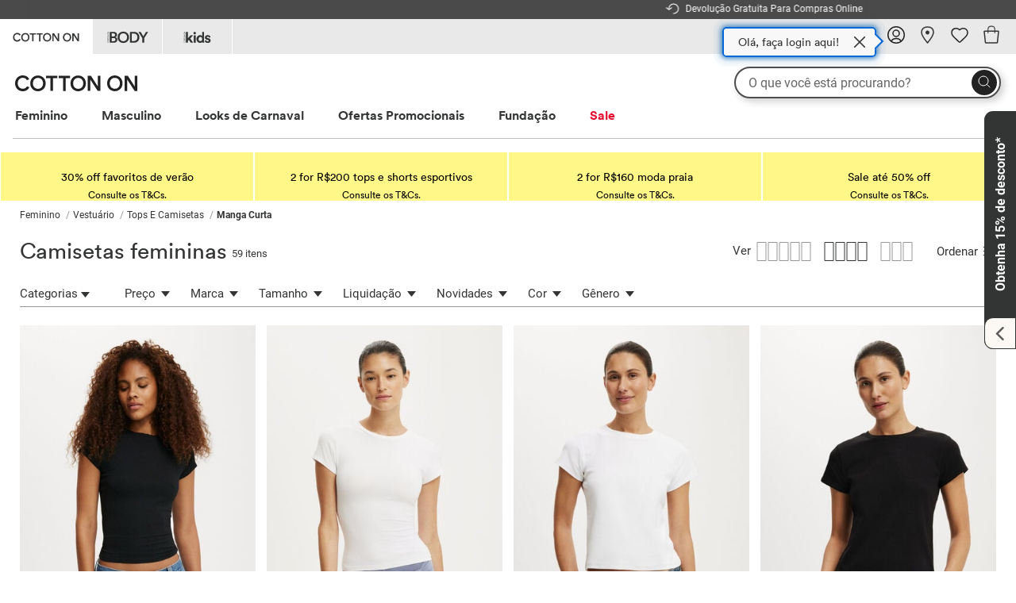

--- FILE ---
content_type: text/html;charset=UTF-8
request_url: https://cottonon.com/BR/co/women/womens-clothing/womens-tops/womens-t-shirts/?lang=pt
body_size: 80777
content:
<!doctype html>
<html lang="en">
<head>






































































































































































<style id="antiClickjack">body{display:none;}</style>
<script>
if (self === top) {
var antiClickjack = document.getElementById("antiClickjack");
antiClickjack.parentNode.removeChild(antiClickjack);
} else {
top.location = self.location;
}
</script>

<meta charset="UTF-8"/>

<meta http-equiv="x-ua-compatible" content="ie=edge"/>

<meta name="viewport" content="width=device-width, initial-scale=1"/>




<link rel="preload" as="font" type="font/woff2" href="/on/demandware.static/Sites-cog-br-Site/-/default/dw5902feb3/fonts/circularPro.woff2" crossorigin="anonymous">


<style>
    @font-face {
        font-family: 'circularPro';
        font-weight: 700;
        font-style: normal;
        font-display: swap;
        src:
            url(/on/demandware.static/Sites-cog-br-Site/-/default/dw5902feb3/fonts/circularPro.woff2) format('woff2'),
            url(/on/demandware.static/Sites-cog-br-Site/-/default/dwfd87731b/fonts/circularPro.woff) format('woff'),
            url(/on/demandware.static/Sites-cog-br-Site/-/default/dwd7b3141a/fonts/circularPro.eot) format('eot');
    }
</style>


<script>
function loadDeferredImages() {
var deferredImages = document.querySelectorAll('img.defer');
var deferredImagesLength = deferredImages.length;
for (var i = 0; i < deferredImagesLength; i++) {
var dataSrc = deferredImages[i].getAttribute('data-src');
if (dataSrc) {
deferredImages[i].setAttribute('src', dataSrc);
}
}
}
document.addEventListener("DOMContentLoaded", loadDeferredImages);
</script>



<title>Camisetas Femininas | Cotton On Brasil</title>


<meta name="default-title" content="Women's T-shirts &amp; Tees | Cotton On Brazil"/>


<link href="/on/demandware.static/Sites-cog-br-Site/-/pt_BR/v1769142613439/images/favicon.ico?v=2" rel="shortcut icon" />





<meta name="description" content="Abaste&ccedil;a seu guarda-roupa com as camisetas femininas b&aacute;sicas da Cotton On. Conhe&ccedil;a os modelos de gola redonda e muito mais. Compre online.  Frete gr&aacute;tis para compras acima de R$219"/>
<meta name="keywords" content=" "/>
<meta name="format-detection" content="telephone=no"/>








<link href="/on/demandware.static/Sites-cog-br-Site/-/pt_BR/v1769142613439/lib/swiper/css/swiper.min.css" type="text/css" rel="stylesheet" />
<!--[if lt IE 9]>
<script src="/on/demandware.static/Sites-cog-br-Site/-/pt_BR/v1769142613439/js/lib/html5.js"></script>
<![endif]-->

<script type="text/javascript">//<!--
/* <![CDATA[ (head-active_data.js) */
var dw = (window.dw || {});
dw.ac = {
    _analytics: null,
    _events: [],
    _category: "",
    _searchData: "",
    _anact: "",
    _anact_nohit_tag: "",
    _analytics_enabled: "true",
    _timeZone: "Brazil/East",
    _capture: function(configs) {
        if (Object.prototype.toString.call(configs) === "[object Array]") {
            configs.forEach(captureObject);
            return;
        }
        dw.ac._events.push(configs);
    },
	capture: function() { 
		dw.ac._capture(arguments);
		// send to CQ as well:
		if (window.CQuotient) {
			window.CQuotient.trackEventsFromAC(arguments);
		}
	},
    EV_PRD_SEARCHHIT: "searchhit",
    EV_PRD_DETAIL: "detail",
    EV_PRD_RECOMMENDATION: "recommendation",
    EV_PRD_SETPRODUCT: "setproduct",
    applyContext: function(context) {
        if (typeof context === "object" && context.hasOwnProperty("category")) {
        	dw.ac._category = context.category;
        }
        if (typeof context === "object" && context.hasOwnProperty("searchData")) {
        	dw.ac._searchData = context.searchData;
        }
    },
    setDWAnalytics: function(analytics) {
        dw.ac._analytics = analytics;
    },
    eventsIsEmpty: function() {
        return 0 == dw.ac._events.length;
    }
};
/* ]]> */
// -->
</script>
<script type="text/javascript">//<!--
/* <![CDATA[ (head-cquotient.js) */
var CQuotient = window.CQuotient = {};
CQuotient.clientId = 'bbds-cog-br';
CQuotient.realm = 'BBDS';
CQuotient.siteId = 'cog-br';
CQuotient.instanceType = 'prd';
CQuotient.locale = 'pt_BR';
CQuotient.fbPixelId = '__UNKNOWN__';
CQuotient.activities = [];
CQuotient.cqcid='';
CQuotient.cquid='';
CQuotient.cqeid='';
CQuotient.cqlid='';
CQuotient.apiHost='api.cquotient.com';
/* Turn this on to test against Staging Einstein */
/* CQuotient.useTest= true; */
CQuotient.useTest = ('true' === 'false');
CQuotient.initFromCookies = function () {
	var ca = document.cookie.split(';');
	for(var i=0;i < ca.length;i++) {
	  var c = ca[i];
	  while (c.charAt(0)==' ') c = c.substring(1,c.length);
	  if (c.indexOf('cqcid=') == 0) {
		CQuotient.cqcid=c.substring('cqcid='.length,c.length);
	  } else if (c.indexOf('cquid=') == 0) {
		  var value = c.substring('cquid='.length,c.length);
		  if (value) {
		  	var split_value = value.split("|", 3);
		  	if (split_value.length > 0) {
			  CQuotient.cquid=split_value[0];
		  	}
		  	if (split_value.length > 1) {
			  CQuotient.cqeid=split_value[1];
		  	}
		  	if (split_value.length > 2) {
			  CQuotient.cqlid=split_value[2];
		  	}
		  }
	  }
	}
}
CQuotient.getCQCookieId = function () {
	if(window.CQuotient.cqcid == '')
		window.CQuotient.initFromCookies();
	return window.CQuotient.cqcid;
};
CQuotient.getCQUserId = function () {
	if(window.CQuotient.cquid == '')
		window.CQuotient.initFromCookies();
	return window.CQuotient.cquid;
};
CQuotient.getCQHashedEmail = function () {
	if(window.CQuotient.cqeid == '')
		window.CQuotient.initFromCookies();
	return window.CQuotient.cqeid;
};
CQuotient.getCQHashedLogin = function () {
	if(window.CQuotient.cqlid == '')
		window.CQuotient.initFromCookies();
	return window.CQuotient.cqlid;
};
CQuotient.trackEventsFromAC = function (/* Object or Array */ events) {
try {
	if (Object.prototype.toString.call(events) === "[object Array]") {
		events.forEach(_trackASingleCQEvent);
	} else {
		CQuotient._trackASingleCQEvent(events);
	}
} catch(err) {}
};
CQuotient._trackASingleCQEvent = function ( /* Object */ event) {
	if (event && event.id) {
		if (event.type === dw.ac.EV_PRD_DETAIL) {
			CQuotient.trackViewProduct( {id:'', alt_id: event.id, type: 'raw_sku'} );
		} // not handling the other dw.ac.* events currently
	}
};
CQuotient.trackViewProduct = function(/* Object */ cqParamData){
	var cq_params = {};
	cq_params.cookieId = CQuotient.getCQCookieId();
	cq_params.userId = CQuotient.getCQUserId();
	cq_params.emailId = CQuotient.getCQHashedEmail();
	cq_params.loginId = CQuotient.getCQHashedLogin();
	cq_params.product = cqParamData.product;
	cq_params.realm = cqParamData.realm;
	cq_params.siteId = cqParamData.siteId;
	cq_params.instanceType = cqParamData.instanceType;
	cq_params.locale = CQuotient.locale;
	
	if(CQuotient.sendActivity) {
		CQuotient.sendActivity(CQuotient.clientId, 'viewProduct', cq_params);
	} else {
		CQuotient.activities.push({activityType: 'viewProduct', parameters: cq_params});
	}
};
/* ]]> */
// -->
</script>




<!-- UI -->
<link rel="stylesheet" href="/on/demandware.static/Sites-cog-br-Site/-/pt_BR/v1769142613439/css/style.css" />





<script>
var dataLayer = window.dataLayer = window.dataLayer || [];
var dataLayerArr = [{"event":"plpView","ecommerce":{"currencyCode":"BRL","impressions":[{"name":"All Day Crew Tee","id":"2058609","dimension9":"2058609-01","price":"89.90","brand":"Cotton On Women","category":"Cotton On/Feminino/Vestuário/Tops e Camisetas/Manga Curta","variant":"2058609-01","list":"cotton_on|feminino|vestu&aacute;rio|tops_e_camisetas|manga_curta","position":1},{"name":"All Day Crew Tee","id":"2058609","dimension9":"2058609-27","price":"89.90","brand":"Cotton On Women","category":"Cotton On/Feminino/Vestuário/Tops e Camisetas/Manga Curta","variant":"2058609-27","list":"cotton_on|feminino|vestu&aacute;rio|tops_e_camisetas|manga_curta","position":2},{"name":"90 S Baby Tee","id":"2058329","dimension9":"2058329-02","price":"89.90","brand":"Cotton On Women","category":"Cotton On/Feminino/Vestuário/Tops e Camisetas/Manga Curta","variant":"2058329-02","list":"cotton_on|feminino|vestu&aacute;rio|tops_e_camisetas|manga_curta","position":3},{"name":"90 S Baby Tee","id":"2058329","dimension9":"2058329-01","price":"89.90","brand":"Cotton On Women","category":"Cotton On/Feminino/Vestuário/Tops e Camisetas/Manga Curta","variant":"2058329-01","list":"cotton_on|feminino|vestu&aacute;rio|tops_e_camisetas|manga_curta","position":4},{"name":"Georgie Off Shoulder Short Sleeve","id":"2060695","dimension9":"2060695-02","price":"99.90","brand":"Cotton On Women","category":"Cotton On/Feminino/Vestuário/Tops e Camisetas/Manga Curta","variant":"2060695-02","list":"cotton_on|feminino|vestu&aacute;rio|tops_e_camisetas|manga_curta","position":5},{"name":"Billie Off Shoulder Tee","id":"2060783","dimension9":"2060783-02","price":"99.90","brand":"Cotton On Women","category":"Cotton On/Feminino/Vestuário/Tops e Camisetas/Manga Curta","variant":"2060783-02","list":"cotton_on|feminino|vestu&aacute;rio|tops_e_camisetas|manga_curta","position":6},{"name":"Billie Off Shoulder Tee","id":"2060783","dimension9":"2060783-01","price":"99.90","brand":"Cotton On Women","category":"Cotton On/Feminino/Vestuário/Tops e Camisetas/Manga Curta","variant":"2060783-01","list":"cotton_on|feminino|vestu&aacute;rio|tops_e_camisetas|manga_curta","position":7},{"name":"All Day Crew Tee","id":"2058609","dimension9":"2058609-03","price":"89.90","brand":"Cotton On Women","category":"Cotton On/Feminino/Vestuário/Tops e Camisetas/Manga Curta","variant":"2058609-03","list":"cotton_on|feminino|vestu&aacute;rio|tops_e_camisetas|manga_curta","position":8},{"name":"Hold Me Short Sleeve","id":"2060476","dimension9":"2060476-01","price":"99.90","brand":"Cotton On Women","category":"Cotton On/Feminino/Vestuário/Tops e Camisetas/Manga Curta","variant":"2060476-01","list":"cotton_on|feminino|vestu&aacute;rio|tops_e_camisetas|manga_curta","position":9},{"name":"All Day Crew Tee","id":"2058609","dimension9":"2058609-118","price":"89.90","brand":"Cotton On Women","category":"Cotton On/Feminino/Vestuário/Tops e Camisetas/Manga Curta","variant":"2058609-118","list":"cotton_on|feminino|vestu&aacute;rio|tops_e_camisetas|manga_curta","position":10},{"name":"Billie Off Shoulder Tee","id":"2060783","dimension9":"2060783-07","price":"99.90","brand":"Cotton On Women","category":"Cotton On/Feminino/Vestuário/Tops e Camisetas/Manga Curta","variant":"2060783-07","list":"cotton_on|feminino|vestu&aacute;rio|tops_e_camisetas|manga_curta","position":11},{"name":"Hold Me Short Sleeve","id":"2060476","dimension9":"2060476-22","price":"99.90","brand":"Cotton On Women","category":"Cotton On/Feminino/Vestuário/Tops e Camisetas/Manga Curta","variant":"2060476-22","list":"cotton_on|feminino|vestu&aacute;rio|tops_e_camisetas|manga_curta","position":12},{"name":"Hold Me Short Sleeve","id":"2060476","dimension9":"2060476-02","price":"99.90","brand":"Cotton On Women","category":"Cotton On/Feminino/Vestuário/Tops e Camisetas/Manga Curta","variant":"2060476-02","list":"cotton_on|feminino|vestu&aacute;rio|tops_e_camisetas|manga_curta","position":13},{"name":"Georgie Off Shoulder Short Sleeve","id":"2060695","dimension9":"2060695-12","price":"99.90","brand":"Cotton On Women","category":"Cotton On/Feminino/Vestuário/Tops e Camisetas/Manga Curta","variant":"2060695-12","list":"cotton_on|feminino|vestu&aacute;rio|tops_e_camisetas|manga_curta","position":14},{"name":"Georgie Off Shoulder Belt Short Sleeve","id":"2061172","dimension9":"2061172-03","price":"109.90","brand":"Cotton On Women","category":"Cotton On/Feminino/Vestuário/Tops e Camisetas/Manga Curta","variant":"2061172-03","list":"cotton_on|feminino|vestu&aacute;rio|tops_e_camisetas|manga_curta","position":15},{"name":"Georgie Off Shoulder Belt Short Sleeve","id":"2061172","dimension9":"2061172-02","price":"109.90","brand":"Cotton On Women","category":"Cotton On/Feminino/Vestuário/Tops e Camisetas/Manga Curta","variant":"2061172-02","list":"cotton_on|feminino|vestu&aacute;rio|tops_e_camisetas|manga_curta","position":16},{"name":"Georgie Off Shoulder Short Sleeve","id":"2060695","dimension9":"2060695-09","price":"99.90","brand":"Cotton On Women","category":"Cotton On/Feminino/Vestuário/Tops e Camisetas/Manga Curta","variant":"2060695-09","list":"cotton_on|feminino|vestu&aacute;rio|tops_e_camisetas|manga_curta","position":17},{"name":"90 S Baby Tee","id":"2058329","dimension9":"2058329-105","price":"89.90","brand":"Cotton On Women","category":"Cotton On/Feminino/Vestuário/Tops e Camisetas/Manga Curta","variant":"2058329-105","list":"cotton_on|feminino|vestu&aacute;rio|tops_e_camisetas|manga_curta","position":18},{"name":"The Boxy Oversized Tee","id":"2057823","dimension9":"2057823-05","price":"99.90","brand":"Cotton On Women","category":"Cotton On/Feminino/Vestuário/Tops e Camisetas/Manga Curta","variant":"2057823-05","list":"cotton_on|feminino|vestu&aacute;rio|tops_e_camisetas|manga_curta","position":19},{"name":"90 S Baby Tee","id":"2058329","dimension9":"2058329-120","price":"89.90","brand":"Cotton On Women","category":"Cotton On/Feminino/Vestuário/Tops e Camisetas/Manga Curta","variant":"2058329-120","list":"cotton_on|feminino|vestu&aacute;rio|tops_e_camisetas|manga_curta","position":20},{"name":"The Boxy Oversized Tee","id":"2057823","dimension9":"2057823-21","price":"99.90","brand":"Cotton On Women","category":"Cotton On/Feminino/Vestuário/Tops e Camisetas/Manga Curta","variant":"2057823-21","list":"cotton_on|feminino|vestu&aacute;rio|tops_e_camisetas|manga_curta","position":21},{"name":"The Boxy Oversized Tee","id":"2057823","dimension9":"2057823-54","price":"99.90","brand":"Cotton On Women","category":"Cotton On/Feminino/Vestuário/Tops e Camisetas/Manga Curta","variant":"2057823-54","list":"cotton_on|feminino|vestu&aacute;rio|tops_e_camisetas|manga_curta","position":22},{"name":"90 S Baby Tee","id":"2058329","dimension9":"2058329-117","price":"89.90","brand":"Cotton On Women","category":"Cotton On/Feminino/Vestuário/Tops e Camisetas/Manga Curta","variant":"2058329-117","list":"cotton_on|feminino|vestu&aacute;rio|tops_e_camisetas|manga_curta","position":23},{"name":"Georgie Off Shoulder Short Sleeve","id":"2060695","dimension9":"2060695-11","price":"99.90","brand":"Cotton On Women","category":"Cotton On/Feminino/Vestuário/Tops e Camisetas/Manga Curta","variant":"2060695-11","list":"cotton_on|feminino|vestu&aacute;rio|tops_e_camisetas|manga_curta","position":24}]},"filters":{},"page_number":0,"user":{"id":"bcca535BZzRG54SsxzlepqP90r","loginState":false,"gender":"0"},"page":{"id":"plpView","title":"Women's%20T-shirts%20%26%20Tees%20%7C%20Cotton%20On%20Brazil","path":"/on/demandware.store/Sites-cog-br-Site/pt_BR/Search-Show","category":"Manga Curta","designSize":"mobile","list":"cotton_on|feminino|vestuário|tops_e_camisetas|manga_curta","megasite_region":"BR"}}, {"event":"view_item_list","user_id":"c709f1d221f4ebe8122aaf6d355d057b13a7952ab09c5d3f90adadae6d978186","app_or_web":"Web","megasite_region":"BR","header_brand":"co","ecommerce":{"item_list_name":"cotton_on|feminino|vestu&aacute;rio|tops_e_camisetas|manga_curta","items":[{"item_id":"2058609","item_name":"All Day Crew Tee","discount":0,"item_brand":"Cotton On Women","item_category":"Cotton On","item_category2":"Feminino","item_category3":"Vestuário","item_category4":"Tops e Camisetas","item_category5":"Manga Curta","item_variant":"2058609-01","price":89.9,"color":"black","modal":"Category Page","item_list_id":"plpView","index":0,"item_list_name":"cotton_on|feminino|vestu&aacute;rio|tops_e_camisetas|manga_curta"},{"item_id":"2058609","item_name":"All Day Crew Tee","discount":0,"item_brand":"Cotton On Women","item_category":"Cotton On","item_category2":"Feminino","item_category3":"Vestuário","item_category4":"Tops e Camisetas","item_category5":"Manga Curta","item_variant":"2058609-27","price":89.9,"color":"white","modal":"Category Page","item_list_id":"plpView","index":1,"item_list_name":"cotton_on|feminino|vestu&aacute;rio|tops_e_camisetas|manga_curta"},{"item_id":"2058329","item_name":"90 S Baby Tee","discount":0,"item_brand":"Cotton On Women","item_category":"Cotton On","item_category2":"Feminino","item_category3":"Vestuário","item_category4":"Tops e Camisetas","item_category5":"Manga Curta","item_variant":"2058329-02","price":89.9,"color":"white","modal":"Category Page","item_list_id":"plpView","index":2,"item_list_name":"cotton_on|feminino|vestu&aacute;rio|tops_e_camisetas|manga_curta"},{"item_id":"2058329","item_name":"90 S Baby Tee","discount":0,"item_brand":"Cotton On Women","item_category":"Cotton On","item_category2":"Feminino","item_category3":"Vestuário","item_category4":"Tops e Camisetas","item_category5":"Manga Curta","item_variant":"2058329-01","price":89.9,"color":"black","modal":"Category Page","item_list_id":"plpView","index":3,"item_list_name":"cotton_on|feminino|vestu&aacute;rio|tops_e_camisetas|manga_curta"},{"item_id":"2060695","item_name":"Georgie Off Shoulder Short Sleeve","discount":0,"item_brand":"Cotton On Women","item_category":"Cotton On","item_category2":"Feminino","item_category3":"Vestuário","item_category4":"Tops e Camisetas","item_category5":"Manga Curta","item_variant":"2060695-02","price":99.9,"color":"dark oak","modal":"Category Page","item_list_id":"plpView","index":4,"item_list_name":"cotton_on|feminino|vestu&aacute;rio|tops_e_camisetas|manga_curta"},{"item_id":"2060783","item_name":"Billie Off Shoulder Tee","discount":0,"item_brand":"Cotton On Women","item_category":"Cotton On","item_category2":"Feminino","item_category3":"Vestuário","item_category4":"Tops e Camisetas","item_category5":"Manga Curta","item_variant":"2060783-02","price":99.9,"color":"black","modal":"Category Page","item_list_id":"plpView","index":5,"item_list_name":"cotton_on|feminino|vestu&aacute;rio|tops_e_camisetas|manga_curta"},{"item_id":"2060783","item_name":"Billie Off Shoulder Tee","discount":0,"item_brand":"Cotton On Women","item_category":"Cotton On","item_category2":"Feminino","item_category3":"Vestuário","item_category4":"Tops e Camisetas","item_category5":"Manga Curta","item_variant":"2060783-01","price":99.9,"color":"white","modal":"Category Page","item_list_id":"plpView","index":6,"item_list_name":"cotton_on|feminino|vestu&aacute;rio|tops_e_camisetas|manga_curta"},{"item_id":"2058609","item_name":"All Day Crew Tee","discount":0,"item_brand":"Cotton On Women","item_category":"Cotton On","item_category2":"Feminino","item_category3":"Vestuário","item_category4":"Tops e Camisetas","item_category5":"Manga Curta","item_variant":"2058609-03","price":89.9,"color":"grey marle","modal":"Category Page","item_list_id":"plpView","index":7,"item_list_name":"cotton_on|feminino|vestu&aacute;rio|tops_e_camisetas|manga_curta"},{"item_id":"2060476","item_name":"Hold Me Short Sleeve","discount":0,"item_brand":"Cotton On Women","item_category":"Cotton On","item_category2":"Feminino","item_category3":"Vestuário","item_category4":"Tops e Camisetas","item_category5":"Manga Curta","item_variant":"2060476-01","price":99.9,"color":"black","modal":"Category Page","item_list_id":"plpView","index":8,"item_list_name":"cotton_on|feminino|vestu&aacute;rio|tops_e_camisetas|manga_curta"},{"item_id":"2058609","item_name":"All Day Crew Tee","discount":0,"item_brand":"Cotton On Women","item_category":"Cotton On","item_category2":"Feminino","item_category3":"Vestuário","item_category4":"Tops e Camisetas","item_category5":"Manga Curta","item_variant":"2058609-118","price":89.9,"color":"dahlia pink","modal":"Category Page","item_list_id":"plpView","index":9,"item_list_name":"cotton_on|feminino|vestu&aacute;rio|tops_e_camisetas|manga_curta"},{"item_id":"2060783","item_name":"Billie Off Shoulder Tee","discount":0,"item_brand":"Cotton On Women","item_category":"Cotton On","item_category2":"Feminino","item_category3":"Vestuário","item_category4":"Tops e Camisetas","item_category5":"Manga Curta","item_variant":"2060783-07","price":99.9,"color":"dark oak","modal":"Category Page","item_list_id":"plpView","index":10,"item_list_name":"cotton_on|feminino|vestu&aacute;rio|tops_e_camisetas|manga_curta"},{"item_id":"2060476","item_name":"Hold Me Short Sleeve","discount":0,"item_brand":"Cotton On Women","item_category":"Cotton On","item_category2":"Feminino","item_category3":"Vestuário","item_category4":"Tops e Camisetas","item_category5":"Manga Curta","item_variant":"2060476-22","price":99.9,"color":"lagoon","modal":"Category Page","item_list_id":"plpView","index":11,"item_list_name":"cotton_on|feminino|vestu&aacute;rio|tops_e_camisetas|manga_curta"},{"item_id":"2060476","item_name":"Hold Me Short Sleeve","discount":0,"item_brand":"Cotton On Women","item_category":"Cotton On","item_category2":"Feminino","item_category3":"Vestuário","item_category4":"Tops e Camisetas","item_category5":"Manga Curta","item_variant":"2060476-02","price":99.9,"color":"white","modal":"Category Page","item_list_id":"plpView","index":12,"item_list_name":"cotton_on|feminino|vestu&aacute;rio|tops_e_camisetas|manga_curta"},{"item_id":"2060695","item_name":"Georgie Off Shoulder Short Sleeve","discount":0,"item_brand":"Cotton On Women","item_category":"Cotton On","item_category2":"Feminino","item_category3":"Vestuário","item_category4":"Tops e Camisetas","item_category5":"Manga Curta","item_variant":"2060695-12","price":99.9,"color":"madi stripe moonlight shadow","modal":"Category Page","item_list_id":"plpView","index":13,"item_list_name":"cotton_on|feminino|vestu&aacute;rio|tops_e_camisetas|manga_curta"},{"item_id":"2061172","item_name":"Georgie Off Shoulder Belt Short Sleeve","discount":0,"item_brand":"Cotton On Women","item_category":"Cotton On","item_category2":"Feminino","item_category3":"Vestuário","item_category4":"Tops e Camisetas","item_category5":"Manga Curta","item_variant":"2061172-03","price":109.9,"color":"blackberry belle","modal":"Category Page","item_list_id":"plpView","index":14,"item_list_name":"cotton_on|feminino|vestu&aacute;rio|tops_e_camisetas|manga_curta"},{"item_id":"2061172","item_name":"Georgie Off Shoulder Belt Short Sleeve","discount":0,"item_brand":"Cotton On Women","item_category":"Cotton On","item_category2":"Feminino","item_category3":"Vestuário","item_category4":"Tops e Camisetas","item_category5":"Manga Curta","item_variant":"2061172-02","price":109.9,"color":"washed mocha","modal":"Category Page","item_list_id":"plpView","index":15,"item_list_name":"cotton_on|feminino|vestu&aacute;rio|tops_e_camisetas|manga_curta"},{"item_id":"2060695","item_name":"Georgie Off Shoulder Short Sleeve","discount":0,"item_brand":"Cotton On Women","item_category":"Cotton On","item_category2":"Feminino","item_category3":"Vestuário","item_category4":"Tops e Camisetas","item_category5":"Manga Curta","item_variant":"2060695-09","price":99.9,"color":"eden polka dot jewel red","modal":"Category Page","item_list_id":"plpView","index":16,"item_list_name":"cotton_on|feminino|vestu&aacute;rio|tops_e_camisetas|manga_curta"},{"item_id":"2058329","item_name":"90 S Baby Tee","discount":0,"item_brand":"Cotton On Women","item_category":"Cotton On","item_category2":"Feminino","item_category3":"Vestuário","item_category4":"Tops e Camisetas","item_category5":"Manga Curta","item_variant":"2058329-105","price":89.9,"color":"magenta haze","modal":"Category Page","item_list_id":"plpView","index":17,"item_list_name":"cotton_on|feminino|vestu&aacute;rio|tops_e_camisetas|manga_curta"},{"item_id":"2057823","item_name":"The Boxy Oversized Tee","discount":0,"item_brand":"Cotton On Women","item_category":"Cotton On","item_category2":"Feminino","item_category3":"Vestuário","item_category4":"Tops e Camisetas","item_category5":"Manga Curta","item_variant":"2057823-05","price":99.9,"color":"graphite","modal":"Category Page","item_list_id":"plpView","index":18,"item_list_name":"cotton_on|feminino|vestu&aacute;rio|tops_e_camisetas|manga_curta"},{"item_id":"2058329","item_name":"90 S Baby Tee","discount":0,"item_brand":"Cotton On Women","item_category":"Cotton On","item_category2":"Feminino","item_category3":"Vestuário","item_category4":"Tops e Camisetas","item_category5":"Manga Curta","item_variant":"2058329-120","price":89.9,"color":"blackberry belle","modal":"Category Page","item_list_id":"plpView","index":19,"item_list_name":"cotton_on|feminino|vestu&aacute;rio|tops_e_camisetas|manga_curta"},{"item_id":"2057823","item_name":"The Boxy Oversized Tee","discount":0,"item_brand":"Cotton On Women","item_category":"Cotton On","item_category2":"Feminino","item_category3":"Vestuário","item_category4":"Tops e Camisetas","item_category5":"Manga Curta","item_variant":"2057823-21","price":99.9,"color":"black","modal":"Category Page","item_list_id":"plpView","index":20,"item_list_name":"cotton_on|feminino|vestu&aacute;rio|tops_e_camisetas|manga_curta"},{"item_id":"2057823","item_name":"The Boxy Oversized Tee","discount":0,"item_brand":"Cotton On Women","item_category":"Cotton On","item_category2":"Feminino","item_category3":"Vestuário","item_category4":"Tops e Camisetas","item_category5":"Manga Curta","item_variant":"2057823-54","price":99.9,"color":"sophie stripe cherrywood","modal":"Category Page","item_list_id":"plpView","index":21,"item_list_name":"cotton_on|feminino|vestu&aacute;rio|tops_e_camisetas|manga_curta"},{"item_id":"2058329","item_name":"90 S Baby Tee","discount":0,"item_brand":"Cotton On Women","item_category":"Cotton On","item_category2":"Feminino","item_category3":"Vestuário","item_category4":"Tops e Camisetas","item_category5":"Manga Curta","item_variant":"2058329-117","price":89.9,"color":"lapis lazuri","modal":"Category Page","item_list_id":"plpView","index":22,"item_list_name":"cotton_on|feminino|vestu&aacute;rio|tops_e_camisetas|manga_curta"},{"item_id":"2060695","item_name":"Georgie Off Shoulder Short Sleeve","discount":0,"item_brand":"Cotton On Women","item_category":"Cotton On","item_category2":"Feminino","item_category3":"Vestuário","item_category4":"Tops e Camisetas","item_category5":"Manga Curta","item_variant":"2060695-11","price":99.9,"color":"madi stripe cherrywood","modal":"Category Page","item_list_id":"plpView","index":23,"item_list_name":"cotton_on|feminino|vestu&aacute;rio|tops_e_camisetas|manga_curta"}],"sort":"default","filters":{}},"user":{"id":"bcca535BZzRG54SsxzlepqP90r","loginState":false,"isPerksMember":false}}, {"event":"plpView","ecommerce":{"currencyCode":"BRL","impressions":[{"name":"Georgie Off Shoulder Short Sleeve","id":"2060695","dimension9":"2060695-10","price":"99.90","brand":"Cotton On Women","category":"Cotton On/Feminino/Vestuário/Tops e Camisetas/Manga Curta","variant":"2060695-10","list":"cotton_on|feminino|vestu&aacute;rio|tops_e_camisetas|manga_curta","position":25},{"name":"Georgie Off Shoulder Short Sleeve","id":"2060695","dimension9":"2060695-01","price":"99.90","brand":"Cotton On Women","category":"Cotton On/Feminino/Vestuário/Tops e Camisetas/Manga Curta","variant":"2060695-01","list":"cotton_on|feminino|vestu&aacute;rio|tops_e_camisetas|manga_curta","position":26},{"name":"The Boxy Oversized Tee","id":"2057823","dimension9":"2057823-51","price":"99.90","brand":"Cotton On Women","category":"Cotton On/Feminino/Vestuário/Tops e Camisetas/Manga Curta","variant":"2057823-51","list":"cotton_on|feminino|vestu&aacute;rio|tops_e_camisetas|manga_curta","position":27},{"name":"Billie Off Shoulder Tee","id":"2060783","dimension9":"2060783-04","price":"99.90","brand":"Cotton On Women","category":"Cotton On/Feminino/Vestuário/Tops e Camisetas/Manga Curta","variant":"2060783-04","list":"cotton_on|feminino|vestu&aacute;rio|tops_e_camisetas|manga_curta","position":28},{"name":"The Boxy Oversized Tee","id":"2057823","dimension9":"2057823-13","price":"99.90","brand":"Cotton On Women","category":"Cotton On/Feminino/Vestuário/Tops e Camisetas/Manga Curta","variant":"2057823-13","list":"cotton_on|feminino|vestu&aacute;rio|tops_e_camisetas|manga_curta","position":29},{"name":"Cropped Boxy Tee","id":"2058724","dimension9":"2058724-06","price":"89.90","brand":"Cotton On Women","category":"Cotton On/Feminino/Vestuário/Tops e Camisetas/Manga Curta","variant":"2058724-06","list":"cotton_on|feminino|vestu&aacute;rio|tops_e_camisetas|manga_curta","position":30},{"name":"All Day V Neck Tee","id":"2061015","dimension9":"2061015-02","price":"89.90","brand":"Cotton On Women","category":"Cotton On/Feminino/Vestuário/Tops e Camisetas/Manga Curta","variant":"2061015-02","list":"cotton_on|feminino|vestu&aacute;rio|tops_e_camisetas|manga_curta","position":31},{"name":"Hold Me Short Sleeve","id":"2060476","dimension9":"2060476-06","price":"99.90","brand":"Cotton On Women","category":"Cotton On/Feminino/Vestuário/Tops e Camisetas/Manga Curta","variant":"2060476-06","list":"cotton_on|feminino|vestu&aacute;rio|tops_e_camisetas|manga_curta","position":32},{"name":"90 S Baby Tee","id":"2058329","dimension9":"2058329-03","price":"89.90","brand":"Cotton On Women","category":"Cotton On/Feminino/Vestuário/Tops e Camisetas/Manga Curta","variant":"2058329-03","list":"cotton_on|feminino|vestu&aacute;rio|tops_e_camisetas|manga_curta","position":33},{"name":"Georgie Off Shoulder Short Sleeve","id":"2060695","dimension9":"2060695-04","price":"99.90","brand":"Cotton On Women","category":"Cotton On/Feminino/Vestuário/Tops e Camisetas/Manga Curta","variant":"2060695-04","list":"cotton_on|feminino|vestu&aacute;rio|tops_e_camisetas|manga_curta","position":34},{"name":"Asha Mesh Short Sleeve Tee","id":"2060709","dimension9":"2060709-08","price":"99.90","brand":"Cotton On Women","category":"Cotton On/Feminino/Vestuário/Tops e Camisetas/Manga Curta","variant":"2060709-08","list":"cotton_on|feminino|vestu&aacute;rio|tops_e_camisetas|manga_curta","position":35},{"name":"Hold Me Short Sleeve","id":"2060476","dimension9":"2060476-18","price":"99.90","brand":"Cotton On Women","category":"Cotton On/Feminino/Vestuário/Tops e Camisetas/Manga Curta","variant":"2060476-18","list":"cotton_on|feminino|vestu&aacute;rio|tops_e_camisetas|manga_curta","position":36},{"name":"All Day Crew Tee","id":"2058609","dimension9":"2058609-121","price":"89.90","brand":"Cotton On Women","category":"Cotton On/Feminino/Vestuário/Tops e Camisetas/Manga Curta","variant":"2058609-121","list":"cotton_on|feminino|vestu&aacute;rio|tops_e_camisetas|manga_curta","position":37},{"name":"90 S Baby Tee","id":"2058329","dimension9":"2058329-113","price":"89.90","brand":"Cotton On Women","category":"Cotton On/Feminino/Vestuário/Tops e Camisetas/Manga Curta","variant":"2058329-113","list":"cotton_on|feminino|vestu&aacute;rio|tops_e_camisetas|manga_curta","position":38},{"name":"The Boxy Oversized Tee","id":"2057823","dimension9":"2057823-48","price":"99.90","brand":"Cotton On Women","category":"Cotton On/Feminino/Vestuário/Tops e Camisetas/Manga Curta","variant":"2057823-48","list":"cotton_on|feminino|vestu&aacute;rio|tops_e_camisetas|manga_curta","position":39},{"name":"Cropped Boxy Tee","id":"2058724","dimension9":"2058724-01","price":"89.90","brand":"Cotton On Women","category":"Cotton On/Feminino/Vestuário/Tops e Camisetas/Manga Curta","variant":"2058724-01","list":"cotton_on|feminino|vestu&aacute;rio|tops_e_camisetas|manga_curta","position":40},{"name":"All Day Crew Tee","id":"2058609","dimension9":"2058609-114","price":"89.90","brand":"Cotton On Women","category":"Cotton On/Feminino/Vestuário/Tops e Camisetas/Manga Curta","variant":"2058609-114","list":"cotton_on|feminino|vestu&aacute;rio|tops_e_camisetas|manga_curta","position":41},{"name":"Goldie Rib V Neck Short Sleeve","id":"2060382","dimension9":"2060382-01","price":"89.90","brand":"Cotton On Women","category":"Cotton On/Feminino/Vestuário/Tops e Camisetas/Manga Curta","variant":"2060382-01","list":"cotton_on|feminino|vestu&aacute;rio|tops_e_camisetas|manga_curta","position":42},{"name":"90 S Baby Tee","id":"2058329","dimension9":"2058329-107","price":"89.90","brand":"Cotton On Women","category":"Cotton On/Feminino/Vestuário/Tops e Camisetas/Manga Curta","variant":"2058329-107","list":"cotton_on|feminino|vestu&aacute;rio|tops_e_camisetas|manga_curta","position":43},{"name":"All Day Crew Tee","id":"2058609","dimension9":"2058609-77","price":"89.90","brand":"Cotton On Women","category":"Cotton On/Feminino/Vestuário/Tops e Camisetas/Manga Curta","variant":"2058609-77","list":"cotton_on|feminino|vestu&aacute;rio|tops_e_camisetas|manga_curta","position":44},{"name":"Asha Mesh Short Sleeve Tee","id":"2060709","dimension9":"2060709-03","price":"99.90","brand":"Cotton On Women","category":"Cotton On/Feminino/Vestuário/Tops e Camisetas/Manga Curta","variant":"2060709-03","list":"cotton_on|feminino|vestu&aacute;rio|tops_e_camisetas|manga_curta","position":45},{"name":"Asha Mesh Short Sleeve Tee","id":"2060709","dimension9":"2060709-09","price":"99.90","brand":"Cotton On Women","category":"Cotton On/Feminino/Vestuário/Tops e Camisetas/Manga Curta","variant":"2060709-09","list":"cotton_on|feminino|vestu&aacute;rio|tops_e_camisetas|manga_curta","position":46},{"name":"Hold Me Short Sleeve","id":"2060476","dimension9":"2060476-12","price":"99.90","brand":"Cotton On Women","category":"Cotton On/Feminino/Vestuário/Tops e Camisetas/Manga Curta","variant":"2060476-12","list":"cotton_on|feminino|vestu&aacute;rio|tops_e_camisetas|manga_curta","position":47},{"name":"All Day V Neck Tee","id":"2061015","dimension9":"2061015-03","price":"89.90","brand":"Cotton On Women","category":"Cotton On/Feminino/Vestuário/Tops e Camisetas/Manga Curta","variant":"2061015-03","list":"cotton_on|feminino|vestu&aacute;rio|tops_e_camisetas|manga_curta","position":48}]},"filters":{},"page_number":0,"user":{"id":"bcca535BZzRG54SsxzlepqP90r","loginState":false,"gender":"0"},"page":{"id":"plpView","title":"Women's%20T-shirts%20%26%20Tees%20%7C%20Cotton%20On%20Brazil","path":"/on/demandware.store/Sites-cog-br-Site/pt_BR/Search-Show","category":"Manga Curta","designSize":"mobile","list":"cotton_on|feminino|vestuário|tops_e_camisetas|manga_curta","megasite_region":"BR"}}, {"event":"view_item_list","user_id":"c709f1d221f4ebe8122aaf6d355d057b13a7952ab09c5d3f90adadae6d978186","app_or_web":"Web","megasite_region":"BR","header_brand":"co","ecommerce":{"item_list_name":"cotton_on|feminino|vestu&aacute;rio|tops_e_camisetas|manga_curta","items":[{"item_id":"2060695","item_name":"Georgie Off Shoulder Short Sleeve","discount":0,"item_brand":"Cotton On Women","item_category":"Cotton On","item_category2":"Feminino","item_category3":"Vestuário","item_category4":"Tops e Camisetas","item_category5":"Manga Curta","item_variant":"2060695-10","price":99.9,"color":"eden polka dot black","modal":"Category Page","item_list_id":"plpView","index":24,"item_list_name":"cotton_on|feminino|vestu&aacute;rio|tops_e_camisetas|manga_curta"},{"item_id":"2060695","item_name":"Georgie Off Shoulder Short Sleeve","discount":0,"item_brand":"Cotton On Women","item_category":"Cotton On","item_category2":"Feminino","item_category3":"Vestuário","item_category4":"Tops e Camisetas","item_category5":"Manga Curta","item_variant":"2060695-01","price":99.9,"color":"white","modal":"Category Page","item_list_id":"plpView","index":25,"item_list_name":"cotton_on|feminino|vestu&aacute;rio|tops_e_camisetas|manga_curta"},{"item_id":"2057823","item_name":"The Boxy Oversized Tee","discount":0,"item_brand":"Cotton On Women","item_category":"Cotton On","item_category2":"Feminino","item_category3":"Vestuário","item_category4":"Tops e Camisetas","item_category5":"Manga Curta","item_variant":"2057823-51","price":99.9,"color":"washed blackberry belle","modal":"Category Page","item_list_id":"plpView","index":26,"item_list_name":"cotton_on|feminino|vestu&aacute;rio|tops_e_camisetas|manga_curta"},{"item_id":"2060783","item_name":"Billie Off Shoulder Tee","discount":0,"item_brand":"Cotton On Women","item_category":"Cotton On","item_category2":"Feminino","item_category3":"Vestuário","item_category4":"Tops e Camisetas","item_category5":"Manga Curta","item_variant":"2060783-04","price":99.9,"color":"lilac lagoon","modal":"Category Page","item_list_id":"plpView","index":27,"item_list_name":"cotton_on|feminino|vestu&aacute;rio|tops_e_camisetas|manga_curta"},{"item_id":"2057823","item_name":"The Boxy Oversized Tee","discount":0,"item_brand":"Cotton On Women","item_category":"Cotton On","item_category2":"Feminino","item_category3":"Vestuário","item_category4":"Tops e Camisetas","item_category5":"Manga Curta","item_variant":"2057823-13","price":99.9,"color":"vintage white","modal":"Category Page","item_list_id":"plpView","index":28,"item_list_name":"cotton_on|feminino|vestu&aacute;rio|tops_e_camisetas|manga_curta"},{"item_id":"2058724","item_name":"Cropped Boxy Tee","discount":0,"item_brand":"Cotton On Women","item_category":"Cotton On","item_category2":"Feminino","item_category3":"Vestuário","item_category4":"Tops e Camisetas","item_category5":"Manga Curta","item_variant":"2058724-06","price":89.9,"color":"white","modal":"Category Page","item_list_id":"plpView","index":29,"item_list_name":"cotton_on|feminino|vestu&aacute;rio|tops_e_camisetas|manga_curta"},{"item_id":"2061015","item_name":"All Day V Neck Tee","discount":0,"item_brand":"Cotton On Women","item_category":"Cotton On","item_category2":"Feminino","item_category3":"Vestuário","item_category4":"Tops e Camisetas","item_category5":"Manga Curta","item_variant":"2061015-02","price":89.9,"color":"black","modal":"Category Page","item_list_id":"plpView","index":30,"item_list_name":"cotton_on|feminino|vestu&aacute;rio|tops_e_camisetas|manga_curta"},{"item_id":"2060476","item_name":"Hold Me Short Sleeve","discount":0,"item_brand":"Cotton On Women","item_category":"Cotton On","item_category2":"Feminino","item_category3":"Vestuário","item_category4":"Tops e Camisetas","item_category5":"Manga Curta","item_variant":"2060476-06","price":99.9,"color":"blue slate","modal":"Category Page","item_list_id":"plpView","index":31,"item_list_name":"cotton_on|feminino|vestu&aacute;rio|tops_e_camisetas|manga_curta"},{"item_id":"2058329","item_name":"90 S Baby Tee","discount":0,"item_brand":"Cotton On Women","item_category":"Cotton On","item_category2":"Feminino","item_category3":"Vestuário","item_category4":"Tops e Camisetas","item_category5":"Manga Curta","item_variant":"2058329-03","price":89.9,"color":"grey marle","modal":"Category Page","item_list_id":"plpView","index":32,"item_list_name":"cotton_on|feminino|vestu&aacute;rio|tops_e_camisetas|manga_curta"},{"item_id":"2060695","item_name":"Georgie Off Shoulder Short Sleeve","discount":0,"item_brand":"Cotton On Women","item_category":"Cotton On","item_category2":"Feminino","item_category3":"Vestuário","item_category4":"Tops e Camisetas","item_category5":"Manga Curta","item_variant":"2060695-04","price":99.9,"color":"black","modal":"Category Page","item_list_id":"plpView","index":33,"item_list_name":"cotton_on|feminino|vestu&aacute;rio|tops_e_camisetas|manga_curta"},{"item_id":"2060709","item_name":"Asha Mesh Short Sleeve Tee","discount":0,"item_brand":"Cotton On Women","item_category":"Cotton On","item_category2":"Feminino","item_category3":"Vestuário","item_category4":"Tops e Camisetas","item_category5":"Manga Curta","item_variant":"2060709-08","price":99.9,"color":"vanilla glow","modal":"Category Page","item_list_id":"plpView","index":34,"item_list_name":"cotton_on|feminino|vestu&aacute;rio|tops_e_camisetas|manga_curta"},{"item_id":"2060476","item_name":"Hold Me Short Sleeve","discount":0,"item_brand":"Cotton On Women","item_category":"Cotton On","item_category2":"Feminino","item_category3":"Vestuário","item_category4":"Tops e Camisetas","item_category5":"Manga Curta","item_variant":"2060476-18","price":99.9,"color":"mystic mauve","modal":"Category Page","item_list_id":"plpView","index":35,"item_list_name":"cotton_on|feminino|vestu&aacute;rio|tops_e_camisetas|manga_curta"},{"item_id":"2058609","item_name":"All Day Crew Tee","discount":0,"item_brand":"Cotton On Women","item_category":"Cotton On","item_category2":"Feminino","item_category3":"Vestuário","item_category4":"Tops e Camisetas","item_category5":"Manga Curta","item_variant":"2058609-121","price":89.9,"color":"madi stripe american oak","modal":"Category Page","item_list_id":"plpView","index":36,"item_list_name":"cotton_on|feminino|vestu&aacute;rio|tops_e_camisetas|manga_curta"},{"item_id":"2058329","item_name":"90 S Baby Tee","discount":0,"item_brand":"Cotton On Women","item_category":"Cotton On","item_category2":"Feminino","item_category3":"Vestuário","item_category4":"Tops e Camisetas","item_category5":"Manga Curta","item_variant":"2058329-113","price":89.9,"color":"vintage white/lilac lagoon","modal":"Category Page","item_list_id":"plpView","index":37,"item_list_name":"cotton_on|feminino|vestu&aacute;rio|tops_e_camisetas|manga_curta"},{"item_id":"2057823","item_name":"The Boxy Oversized Tee","discount":0,"item_brand":"Cotton On Women","item_category":"Cotton On","item_category2":"Feminino","item_category3":"Vestuário","item_category4":"Tops e Camisetas","item_category5":"Manga Curta","item_variant":"2057823-48","price":99.9,"color":"fairy dust","modal":"Category Page","item_list_id":"plpView","index":38,"item_list_name":"cotton_on|feminino|vestu&aacute;rio|tops_e_camisetas|manga_curta"},{"item_id":"2058724","item_name":"Cropped Boxy Tee","discount":0,"item_brand":"Cotton On Women","item_category":"Cotton On","item_category2":"Feminino","item_category3":"Vestuário","item_category4":"Tops e Camisetas","item_category5":"Manga Curta","item_variant":"2058724-01","price":89.9,"color":"black","modal":"Category Page","item_list_id":"plpView","index":39,"item_list_name":"cotton_on|feminino|vestu&aacute;rio|tops_e_camisetas|manga_curta"},{"item_id":"2058609","item_name":"All Day Crew Tee","discount":0,"item_brand":"Cotton On Women","item_category":"Cotton On","item_category2":"Feminino","item_category3":"Vestuário","item_category4":"Tops e Camisetas","item_category5":"Manga Curta","item_variant":"2058609-114","price":89.9,"color":"aqua crush","modal":"Category Page","item_list_id":"plpView","index":40,"item_list_name":"cotton_on|feminino|vestu&aacute;rio|tops_e_camisetas|manga_curta"},{"item_id":"2060382","item_name":"Goldie Rib V Neck Short Sleeve","discount":0,"item_brand":"Cotton On Women","item_category":"Cotton On","item_category2":"Feminino","item_category3":"Vestuário","item_category4":"Tops e Camisetas","item_category5":"Manga Curta","item_variant":"2060382-01","price":89.9,"color":"black","modal":"Category Page","item_list_id":"plpView","index":41,"item_list_name":"cotton_on|feminino|vestu&aacute;rio|tops_e_camisetas|manga_curta"},{"item_id":"2058329","item_name":"90 S Baby Tee","discount":0,"item_brand":"Cotton On Women","item_category":"Cotton On","item_category2":"Feminino","item_category3":"Vestuário","item_category4":"Tops e Camisetas","item_category5":"Manga Curta","item_variant":"2058329-107","price":89.9,"color":"teal oasis","modal":"Category Page","item_list_id":"plpView","index":42,"item_list_name":"cotton_on|feminino|vestu&aacute;rio|tops_e_camisetas|manga_curta"},{"item_id":"2058609","item_name":"All Day Crew Tee","discount":0,"item_brand":"Cotton On Women","item_category":"Cotton On","item_category2":"Feminino","item_category3":"Vestuário","item_category4":"Tops e Camisetas","item_category5":"Manga Curta","item_variant":"2058609-77","price":89.9,"color":"bubblegum fizz","modal":"Category Page","item_list_id":"plpView","index":43,"item_list_name":"cotton_on|feminino|vestu&aacute;rio|tops_e_camisetas|manga_curta"},{"item_id":"2060709","item_name":"Asha Mesh Short Sleeve Tee","discount":0,"item_brand":"Cotton On Women","item_category":"Cotton On","item_category2":"Feminino","item_category3":"Vestuário","item_category4":"Tops e Camisetas","item_category5":"Manga Curta","item_variant":"2060709-03","price":99.9,"color":"dark oak","modal":"Category Page","item_list_id":"plpView","index":44,"item_list_name":"cotton_on|feminino|vestu&aacute;rio|tops_e_camisetas|manga_curta"},{"item_id":"2060709","item_name":"Asha Mesh Short Sleeve Tee","discount":0,"item_brand":"Cotton On Women","item_category":"Cotton On","item_category2":"Feminino","item_category3":"Vestuário","item_category4":"Tops e Camisetas","item_category5":"Manga Curta","item_variant":"2060709-09","price":99.9,"color":"radial linear","modal":"Category Page","item_list_id":"plpView","index":45,"item_list_name":"cotton_on|feminino|vestu&aacute;rio|tops_e_camisetas|manga_curta"},{"item_id":"2060476","item_name":"Hold Me Short Sleeve","discount":0,"item_brand":"Cotton On Women","item_category":"Cotton On","item_category2":"Feminino","item_category3":"Vestuário","item_category4":"Tops e Camisetas","item_category5":"Manga Curta","item_variant":"2060476-12","price":99.9,"color":"vanilla glow","modal":"Category Page","item_list_id":"plpView","index":46,"item_list_name":"cotton_on|feminino|vestu&aacute;rio|tops_e_camisetas|manga_curta"},{"item_id":"2061015","item_name":"All Day V Neck Tee","discount":0,"item_brand":"Cotton On Women","item_category":"Cotton On","item_category2":"Feminino","item_category3":"Vestuário","item_category4":"Tops e Camisetas","item_category5":"Manga Curta","item_variant":"2061015-03","price":89.9,"color":"aqua crush","modal":"Category Page","item_list_id":"plpView","index":47,"item_list_name":"cotton_on|feminino|vestu&aacute;rio|tops_e_camisetas|manga_curta"}],"sort":"default","filters":{}},"user":{"id":"bcca535BZzRG54SsxzlepqP90r","loginState":false,"isPerksMember":false}}, {"event":"plpView","ecommerce":{"currencyCode":"BRL","impressions":[{"name":"All Day V Neck Tee","id":"2061015","dimension9":"2061015-07","price":"89.90","brand":"Cotton On Women","category":"Cotton On/Feminino/Vestuário/Tops e Camisetas/Manga Curta","variant":"2061015-07","list":"cotton_on|feminino|vestu&aacute;rio|tops_e_camisetas|manga_curta","position":49},{"name":"The Classic Organic Tee","id":"2055041","dimension9":"2055041-10","price":"79.90","brand":"Cotton On Women","category":"Cotton On/Feminino/Vestuário/Tops e Camisetas/Manga Curta","variant":"2055041-10","list":"cotton_on|feminino|vestu&aacute;rio|tops_e_camisetas|manga_curta","position":50},{"name":"Asha Mesh Short Sleeve Tee","id":"2060709","dimension9":"2060709-01","price":"70.00","brand":"Cotton On Women","category":"Cotton On/Feminino/Vestuário/Tops e Camisetas/Manga Curta","variant":"2060709-01","list":"cotton_on|feminino|vestu&aacute;rio|tops_e_camisetas|manga_curta","position":51},{"name":"Hailey Textured Short Sleeve","id":"2060249","dimension9":"2060249-04","price":"60.00","brand":"Cotton On Women","category":"Cotton On/Feminino/Vestuário/Tops e Camisetas/Manga Curta","variant":"2060249-04","list":"cotton_on|feminino|vestu&aacute;rio|tops_e_camisetas|manga_curta","position":52},{"name":"Alexa V Neck Tee","id":"2060053","dimension9":"2060053-05","price":"60.00","brand":"Cotton On Women","category":"Cotton On/Feminino/Vestuário/Tops e Camisetas/Manga Curta","variant":"2060053-05","list":"cotton_on|feminino|vestu&aacute;rio|tops_e_camisetas|manga_curta","position":53},{"name":"Sunday Scoop Short Sleeve","id":"2059551","dimension9":"2059551-01","price":"60.00","brand":"Cotton On Women","category":"Cotton On/Feminino/Vestuário/Tops e Camisetas/Manga Curta","variant":"2059551-01","list":"cotton_on|feminino|vestu&aacute;rio|tops_e_camisetas|manga_curta","position":54},{"name":"Chelsea Open Front Top","id":"2060156","dimension9":"2060156-01","price":"50.00","brand":"Cotton On Women","category":"Cotton On/Feminino/Vestuário/Tops e Camisetas/Manga Curta","variant":"2060156-01","list":"cotton_on|feminino|vestu&aacute;rio|tops_e_camisetas|manga_curta","position":55},{"name":"Chelsea Open Front Top","id":"2060156","dimension9":"2060156-02","price":"50.00","brand":"Cotton On Women","category":"Cotton On/Feminino/Vestuário/Tops e Camisetas/Manga Curta","variant":"2060156-02","list":"cotton_on|feminino|vestu&aacute;rio|tops_e_camisetas|manga_curta","position":56},{"name":"Chelsea Open Front Top","id":"2060156","dimension9":"2060156-09","price":"50.00","brand":"Cotton On Women","category":"Cotton On/Feminino/Vestuário/Tops e Camisetas/Manga Curta","variant":"2060156-09","list":"cotton_on|feminino|vestu&aacute;rio|tops_e_camisetas|manga_curta","position":57},{"name":"Chelsea Open Front Top","id":"2060156","dimension9":"2060156-10","price":"50.00","brand":"Cotton On Women","category":"Cotton On/Feminino/Vestuário/Tops e Camisetas/Manga Curta","variant":"2060156-10","list":"cotton_on|feminino|vestu&aacute;rio|tops_e_camisetas|manga_curta","position":58},{"name":"Chelsea Open Front Top","id":"2060156","dimension9":"2060156-03","price":"50.00","brand":"Cotton On Women","category":"Cotton On/Feminino/Vestuário/Tops e Camisetas/Manga Curta","variant":"2060156-03","list":"cotton_on|feminino|vestu&aacute;rio|tops_e_camisetas|manga_curta","position":59}]},"filters":{},"page_number":0,"user":{"id":"bcca535BZzRG54SsxzlepqP90r","loginState":false,"gender":"0"},"page":{"id":"plpView","title":"Women's%20T-shirts%20%26%20Tees%20%7C%20Cotton%20On%20Brazil","path":"/on/demandware.store/Sites-cog-br-Site/pt_BR/Search-Show","category":"Manga Curta","designSize":"mobile","list":"cotton_on|feminino|vestuário|tops_e_camisetas|manga_curta","megasite_region":"BR"}}, {"event":"view_item_list","user_id":"c709f1d221f4ebe8122aaf6d355d057b13a7952ab09c5d3f90adadae6d978186","app_or_web":"Web","megasite_region":"BR","header_brand":"co","ecommerce":{"item_list_name":"cotton_on|feminino|vestu&aacute;rio|tops_e_camisetas|manga_curta","items":[{"item_id":"2061015","item_name":"All Day V Neck Tee","discount":0,"item_brand":"Cotton On Women","item_category":"Cotton On","item_category2":"Feminino","item_category3":"Vestuário","item_category4":"Tops e Camisetas","item_category5":"Manga Curta","item_variant":"2061015-07","price":89.9,"color":"grey marle","modal":"Category Page","item_list_id":"plpView","index":48,"item_list_name":"cotton_on|feminino|vestu&aacute;rio|tops_e_camisetas|manga_curta"},{"item_id":"2055041","item_name":"The Classic Organic Tee","discount":0,"item_brand":"Cotton On Women","item_category":"Cotton On","item_category2":"Feminino","item_category3":"Vestuário","item_category4":"Tops e Camisetas","item_category5":"Manga Curta","item_variant":"2055041-10","price":79.9,"color":"light grey  marle","modal":"Category Page","item_list_id":"plpView","index":49,"item_list_name":"cotton_on|feminino|vestu&aacute;rio|tops_e_camisetas|manga_curta"},{"item_id":"2060709","item_name":"Asha Mesh Short Sleeve Tee","discount":29.9,"item_brand":"Cotton On Women","item_category":"Cotton On","item_category2":"Feminino","item_category3":"Vestuário","item_category4":"Tops e Camisetas","item_category5":"Manga Curta","item_variant":"2060709-01","price":70,"color":"mirra pink blurred","modal":"Category Page","item_list_id":"plpView","index":50,"item_list_name":"cotton_on|feminino|vestu&aacute;rio|tops_e_camisetas|manga_curta"},{"item_id":"2060249","item_name":"Hailey Textured Short Sleeve","discount":0,"item_brand":"Cotton On Women","item_category":"Cotton On","item_category2":"Feminino","item_category3":"Vestuário","item_category4":"Tops e Camisetas","item_category5":"Manga Curta","item_variant":"2060249-04","price":60,"color":"kimmi stripe babydoll","modal":"Category Page","item_list_id":"plpView","index":51,"item_list_name":"cotton_on|feminino|vestu&aacute;rio|tops_e_camisetas|manga_curta"},{"item_id":"2060053","item_name":"Alexa V Neck Tee","discount":0,"item_brand":"Cotton On Women","item_category":"Cotton On","item_category2":"Feminino","item_category3":"Vestuário","item_category4":"Tops e Camisetas","item_category5":"Manga Curta","item_variant":"2060053-05","price":60,"color":"sour cherry/babydoll","modal":"Category Page","item_list_id":"plpView","index":52,"item_list_name":"cotton_on|feminino|vestu&aacute;rio|tops_e_camisetas|manga_curta"},{"item_id":"2059551","item_name":"Sunday Scoop Short Sleeve","discount":0,"item_brand":"Cotton On Women","item_category":"Cotton On","item_category2":"Feminino","item_category3":"Vestuário","item_category4":"Tops e Camisetas","item_category5":"Manga Curta","item_variant":"2059551-01","price":60,"color":"black","modal":"Category Page","item_list_id":"plpView","index":53,"item_list_name":"cotton_on|feminino|vestu&aacute;rio|tops_e_camisetas|manga_curta"},{"item_id":"2060156","item_name":"Chelsea Open Front Top","discount":29.9,"item_brand":"Cotton On Women","item_category":"Cotton On","item_category2":"Feminino","item_category3":"Vestuário","item_category4":"Tops e Camisetas","item_category5":"Manga Curta","item_variant":"2060156-01","price":50,"color":"black","modal":"Category Page","item_list_id":"plpView","index":54,"item_list_name":"cotton_on|feminino|vestu&aacute;rio|tops_e_camisetas|manga_curta"},{"item_id":"2060156","item_name":"Chelsea Open Front Top","discount":29.9,"item_brand":"Cotton On Women","item_category":"Cotton On","item_category2":"Feminino","item_category3":"Vestuário","item_category4":"Tops e Camisetas","item_category5":"Manga Curta","item_variant":"2060156-02","price":50,"color":"portia ditsy dusk blue","modal":"Category Page","item_list_id":"plpView","index":55,"item_list_name":"cotton_on|feminino|vestu&aacute;rio|tops_e_camisetas|manga_curta"},{"item_id":"2060156","item_name":"Chelsea Open Front Top","discount":29.9,"item_brand":"Cotton On Women","item_category":"Cotton On","item_category2":"Feminino","item_category3":"Vestuário","item_category4":"Tops e Camisetas","item_category5":"Manga Curta","item_variant":"2060156-09","price":50,"color":"lemon icing","modal":"Category Page","item_list_id":"plpView","index":56,"item_list_name":"cotton_on|feminino|vestu&aacute;rio|tops_e_camisetas|manga_curta"},{"item_id":"2060156","item_name":"Chelsea Open Front Top","discount":29.9,"item_brand":"Cotton On Women","item_category":"Cotton On","item_category2":"Feminino","item_category3":"Vestuário","item_category4":"Tops e Camisetas","item_category5":"Manga Curta","item_variant":"2060156-10","price":50,"color":"dusk blue","modal":"Category Page","item_list_id":"plpView","index":57,"item_list_name":"cotton_on|feminino|vestu&aacute;rio|tops_e_camisetas|manga_curta"},{"item_id":"2060156","item_name":"Chelsea Open Front Top","discount":29.9,"item_brand":"Cotton On Women","item_category":"Cotton On","item_category2":"Feminino","item_category3":"Vestuário","item_category4":"Tops e Camisetas","item_category5":"Manga Curta","item_variant":"2060156-03","price":50,"color":"portia ditsy texas brown","modal":"Category Page","item_list_id":"plpView","index":58,"item_list_name":"cotton_on|feminino|vestu&aacute;rio|tops_e_camisetas|manga_curta"}],"sort":"default","filters":{}},"user":{"id":"bcca535BZzRG54SsxzlepqP90r","loginState":false,"isPerksMember":false}}];
</script>


<script src="/on/demandware.static/Sites-cog-br-Site/-/pt_BR/v1769142613439/js/gtmglobal.js"></script>

<!-- Google Tag Manager -->
<script>(function(w,d,s,l,i){w[l]=w[l]||[];w[l].push({'gtm.start':
new Date().getTime(),event:'gtm.js'});var f=d.getElementsByTagName(s)[0],
j=d.createElement(s),dl=l!='dataLayer'?'&l='+l:'';j.async=true;j.src=
'https://www.googletagmanager.com/gtm.js?id='+i+dl;f.parentNode.insertBefore(j,f);
})(window,document,'script','dataLayer','GTM-P42MSVN');</script>
<!-- End Google Tag Manager -->











	

	
		
			
			<link rel="alternate" hreflang="en-gb" href="https://cottonon.com/UK/co/women/women-clothing/womens-tops/womens-t-shirts/" />
		
			
			<link rel="alternate" hreflang="en-nz" href="https://cottonon.com/NZ/co/women/womens-clothing/womens-tops/womens-t-shirts/" />
		
			
			<link rel="alternate" hreflang="en-my" href="https://cottonon.com/MY/co/women/womens-clothing/womens-tops/womens-t-shirts/" />
		
			
			<link rel="alternate" hreflang="en-hk" href="https://cottonon.com/HK/co/women/womens-clothing/womens-tops/womens-t-shirts/" />
		
			
			<link rel="alternate" hreflang="en-us" href="https://cottonon.com/US/co/women/women-clothing/womens-tops/womens-t-shirts/" />
		
			
			<link rel="alternate" hreflang="en-sg" href="https://cottonon.com/SG/co/women/womens-clothing/womens-tops/womens-t-shirts/" />
		
			
			<link rel="alternate" hreflang="en-za" href="https://cottonon.com/ZA/co/women/womens-clothing/womens-tops/womens-t-shirts/" />
		
			
			<link rel="alternate" hreflang="pt-br" href="https://cottonon.com/BR/co/women/womens-clothing/womens-tops/womens-t-shirts/?lang=pt" />
		
			
			<link rel="alternate" hreflang="en-br" href="https://cottonon.com/BR/co/women/womens-clothing/womens-tops/womens-t-shirts/?lang=en" />
		
	










	<link rel="canonical" href="https://cottonon.com/BR/co/women/womens-clothing/womens-tops/womens-t-shirts/?lang=pt" />

	
		
		
		
		
		

        
	















<!-- load BV loader -->
<script async src="https://apps.bazaarvoice.com/deployments/cottonon/main_site/production/pt_BR/bv.js"></script>



<script src="https://www.google.com/recaptcha/enterprise.js?render=6LcFkREdAAAAAKtoV6FelzZhYOUPktDHkr120268"></script>







</head>
<body>
<!-- Tradestate changes : BEGIN -->




<!-- Tradestate changes : END -->
<div id="wrapper" class="pt_product-search-result">


<script>
document.getElementsByTagName("body")[0].className += " co brand-co";
</script>













































































































































































































































































































































<nav id="hamburger-menu" class="hide-for-xlarge" data-initialsubsiteid="co">
    <div class="hamburger-top-cont">
        <div class="header-brands fade-out subsites-menu" data-url="https://cottonon.com/on/demandware.store/Sites-cog-br-Site/pt_BR/Home-LoadSubsiteMobileMenu">
            <div class="swiper-container header-brands-logos-swiper">
                








<ul class="swiper-wrapper menu">
	<li class="swiper-slide header-cottonon-logo header-brand-logo" data-subsiteid="co"> 
<a href="https://cottonon.com/BR/?lang=pt" title="Go to Cotton On" aria-label="Go to Cotton On">
  <svg class="cog-logo" version="1.1" id="COTTON_ON" xmlns="http://www.w3.org/2000/svg" xmlns:xlink="http://www.w3.org/1999/xlink" width="84" height="30" viewBox="0 0 84 30">
    <g>
      <path fill="none" d="M15.9,11.2c-1.8,0-3.5,1.2-3.5,3.8s1.8,3.8,3.5,3.8c1.8,0,3.5-1.2,3.5-3.8S17.7,11.2,15.9,11.2z" />
      <path fill="none" d="M43.4,11.2c-1.8,0-3.5,1.2-3.5,3.8s1.8,3.8,3.5,3.8c1.8,0,3.5-1.2,3.5-3.8S45.2,11.2,43.4,11.2z" />
      <path fill="none" d="M68.5,11.2c-1.8,0-3.5,1.2-3.5,3.8s1.8,3.8,3.5,3.8c1.8,0,3.5-1.2,3.5-3.8S70.2,11.2,68.5,11.2z" />
      <path fill="none" d="M0,0v30h84V0H0z M5.6,18.7c1.4,0,2.3-0.7,2.8-1.6l1.7,0.6c-0.7,1.5-2.2,2.8-4.5,2.8c-2.8,0-5.2-2.1-5.2-5.4
		s2.6-5.4,5.2-5.6c2.3,0,3.9,1.2,4.5,2.7l-1.7,0.6C8,11.8,7,11.1,5.6,11.1c-1.8,0-3.5,1.3-3.5,3.8S3.8,18.7,5.6,18.7L5.6,18.7z
		 M15.9,20.4c-2.7,0-5.2-2-5.2-5.4s2.6-5.4,5.2-5.4s5.2,2,5.2,5.4S18.6,20.4,15.9,20.4z M29.2,11.5h-3v8.6h-1.8v-8.6h-3V9.9h7.7
		L29.2,11.5L29.2,11.5z M37.8,11.5h-3v8.7h-1.7v-8.7h-3V9.8h7.6L37.8,11.5L37.8,11.5z M43.4,20.4c-2.7,0-5.2-2-5.2-5.4
		s2.6-5.4,5.2-5.4s5.2,2,5.2,5.4S46.1,20.4,43.4,20.4z M58.5,20.1h-1.8l-5.2-7.7v7.7h-1.7V9.8h2.2l4.7,7.3V9.8h1.8L58.5,20.1
		L58.5,20.1z M68.5,20.4c-2.7,0-5.2-2-5.2-5.4s2.6-5.4,5.2-5.4s5.2,2,5.2,5.4S71.1,20.4,68.5,20.4z M83.6,20.1h-1.8l-5.2-7.7v7.7H75
		V9.8h2.2l4.7,7.3V9.8h1.8L83.6,20.1L83.6,20.1z" />
      <path fill="#333434" d="M15.9,9.6c-2.7,0-5.2,2-5.2,5.4s2.6,5.4,5.2,5.4s5.2-2,5.2-5.4S18.6,9.6,15.9,9.6z M15.9,18.8
		c-1.7,0-3.5-1.2-3.5-3.8s1.7-3.8,3.5-3.8s3.5,1.2,3.5,3.8S17.7,18.8,15.9,18.8z" />
      <polygon fill="#333434" points="21.5,11.5 24.5,11.5 24.5,20.1 26.2,20.1 26.2,11.5 29.2,11.5 29.2,9.9 21.5,9.9 	" />
      <path fill="#333434" d="M43.4,9.6c-2.7,0-5.2,2-5.2,5.4s2.6,5.4,5.2,5.4s5.2-2,5.2-5.4S46.1,9.6,43.4,9.6z M43.4,18.8
		c-1.7,0-3.5-1.2-3.5-3.8s1.7-3.8,3.5-3.8s3.5,1.2,3.5,3.8S45.2,18.8,43.4,18.8z" />
      <polygon fill="#333434" points="56.8,17.2 52.1,9.9 49.9,9.9 49.9,20.1 51.6,20.1 51.6,12.4 56.8,20.1 58.5,20.1 58.5,9.9 56.8,9.9 	
		" />
      <path fill="#333434" d="M68.5,9.6c-2.7,0-5.2,2-5.2,5.4s2.6,5.4,5.2,5.4s5.2-2,5.2-5.4S71.1,9.6,68.5,9.6z M68.5,18.8
		c-1.7,0-3.5-1.2-3.5-3.8s1.7-3.8,3.5-3.8s3.5,1.2,3.5,3.8S70.2,18.8,68.5,18.8z" />
      <polygon fill="#333434" points="81.8,17.2 77.2,9.9 75,9.9 75,20.1 76.7,20.1 76.7,12.4 81.8,20.1 83.6,20.1 83.6,9.9 81.8,9.9 	" />
      <polygon fill="#333434" points="30.2,11.5 33.2,11.5 33.2,20.2 34.9,20.2 34.9,11.5 37.8,11.5 37.8,9.9 30.2,9.9 	" />
      <path fill="#333434" d="M5.6,11.1c1.4,0,2.4,0.7,2.8,1.6l1.7-0.6c-0.6-1.5-2.2-2.7-4.5-2.7C2.9,9.6,0.4,11.6,0.4,15s2.5,5.5,5.2,5.5
		c2.3,0,3.8-1.3,4.5-2.8l-1.7-0.6C7.9,18,7,18.7,5.6,18.7c-1.8,0-3.5-1.3-3.5-3.8S3.8,11.1,5.6,11.1L5.6,11.1z" />
    </g>
  </svg>
</a>
</li>
<li class="swiper-slide header-body-logo header-brand-logo" data-subsiteid="co" data-associatedbrandid="body">
  <a href="https://cottonon.com/BR/cottononbody/?lang=pt" title="Go to Body" aria-label="Go to Body">
    <svg class="cog-body-logo" xmlns="http://www.w3.org/2000/svg" width="53" height="30" viewBox="0 0 53 30">
      <path fill="none" d="m8.68,15.89h-2.51v3.98h2.43c1.43,0,2.37-.75,2.37-1.97s-.81-2.01-2.3-2.01Z" />
      <path fill="none" d="m8.34,13.94c1.39,0,2.24-.78,2.24-1.92s-.83-1.92-2.3-1.92h-2.11v3.83h2.17Z" />
      <path fill="none" d="m1.72,19.85c.41,0,.61-.28.61-.57s-.2-.57-.61-.57-.61.28-.61.57.2.57.61.57Z" />
      <path fill="none" d="m1.72,11.2c.41,0,.61-.28.61-.57s-.2-.57-.61-.57-.61.28-.61.57.2.57.61.57Z" />
      <path fill="none" d="m1.72,15.34c.41,0,.61-.28.61-.57s-.2-.57-.61-.57-.61.28-.61.57.2.57.61.57Z" />
      <path fill="none" d="m34.15,10.26h-2.53v9.46h2.51c2.45,0,4.49-1.54,4.49-4.71s-2.01-4.76-4.47-4.76Z" />
      <path fill="none" d="m20.86,10.04c-2.39,0-4.73,1.65-4.73,4.95s2.35,4.95,4.73,4.95,4.75-1.65,4.75-4.95-2.35-4.95-4.75-4.95Z" />
      <path fill="none" d="m0,0v30h53V0H0Zm.88,9.2l1.2-.78H.88v-.28h1.7v.29l-1.29.84h1.29v.29H.88v-.37Zm.84.57c.55,0,.88.42.88.86s-.33.86-.88.86-.88-.42-.88-.86.33-.86.88-.86Zm.85,3.64v.28H.88v-.37l1.2-.77H.88v-.29h1.7v.3l-1.29.84h1.29Zm-.85.49c.55,0,.88.42.88.86s-.33.86-.88.86-.88-.42-.88-.86.33-.86.88-.86Zm.85,3.69v.29h-1.42v.48h-.27v-1.27h.27v.49h1.42Zm-1.42-1.14v.48h-.27v-1.27h.27v.49h1.42v.29h-1.42Zm.57,1.97c.55,0,.88.42.88.86s-.33.86-.88.86-.88-.42-.88-.86.33-.86.88-.86Zm0,3.45c-.55,0-.89-.42-.89-.86,0-.39.19-.63.45-.74l.09.27c-.16.07-.26.22-.26.46,0,.28.22.56.62.56s.61-.28.61-.57c0-.22-.12-.37-.26-.45h0s0,0,0,0c0,0,0,0,0,0h0s0,.01,0,.01l.08-.26c.24.11.46.36.46.74,0,.46-.34.86-.89.86Zm7.29-.02H3.79v-13.71h4.86c2.71,0,4.31,1.55,4.31,3.69,0,1.45-.88,2.54-2.09,2.96,1.49.39,2.53,1.65,2.53,3.26,0,2.21-1.75,3.79-4.39,3.79Zm11.85.3c-3.71,0-7.18-2.65-7.18-7.16s3.47-7.14,7.18-7.14,7.2,2.65,7.2,7.14-3.49,7.16-7.2,7.16Zm13.36-.29h-4.99,0v-13.72h5.01c3.85,0,6.88,2.48,6.88,6.89s-3.07,6.83-6.9,6.83Zm12.96-5.8v5.8h-2.39v-5.8l-4.95-7.91h2.84l3.39,5.74,3.41-5.74h2.69l-4.99,7.91Z" />
      <path fill="#333434" d="m10.87,14.8c1.21-.43,2.09-1.51,2.09-2.96,0-2.14-1.6-3.69-4.31-3.69H3.79v13.71h5.22c2.63,0,4.39-1.58,4.39-3.79,0-1.62-1.04-2.88-2.53-3.26Zm-4.71-4.69h2.11c1.46,0,2.3.78,2.3,1.92s-.84,1.92-2.24,1.92h0s-2.17,0-2.17,0v-3.83Zm2.43,9.77h0s-2.43,0-2.43,0v-3.98h2.51c1.48,0,2.3.79,2.3,2.01s-.94,1.98-2.37,1.98Z" />
      <path fill="#333434" d="m20.86,7.85c-3.71,0-7.18,2.63-7.18,7.14s3.47,7.16,7.18,7.16,7.2-2.67,7.2-7.16-3.49-7.14-7.2-7.14Zm0,12.09c-2.37,0-4.73-1.65-4.73-4.95s2.33-4.95,4.73-4.95,4.75,1.65,4.75,4.95-2.35,4.95-4.75,4.95Z" />
      <path fill="#333434" d="m34.24,8.14h-5.01v13.71h0s4.99,0,4.99,0c3.83,0,6.9-2.42,6.9-6.83s-3.03-6.89-6.88-6.89Zm-.11,11.58h0s-2.51,0-2.51,0v-9.46h2.53c2.45,0,4.47,1.59,4.47,4.76s-2.03,4.7-4.49,4.7Z" />
      <polygon fill="#333434" points="46.07 13.89 42.68 8.14 39.85 8.14 39.84 8.14 44.79 16.06 44.79 21.86 47.18 21.86 47.18 16.06 52.17 8.14 49.48 8.14 46.07 13.89" />
      <path fill="#333434" d="m1.72,20.14c.55,0,.88-.42.88-.86s-.33-.86-.88-.86-.88.42-.88.86.33.86.88.86Zm0-1.43c.41,0,.61.28.61.57s-.2.57-.61.57-.61-.28-.61-.57.2-.57.61-.57Z" />
      <polygon fill="#333434" points=".88 17.1 .88 18.37 1.15 18.37 1.15 17.89 2.57 17.89 2.57 17.6 1.15 17.6 1.15 17.1 .88 17.1" />
      <path fill="#333434" d="m1.72,15.63c.55,0,.88-.42.88-.86s-.33-.86-.88-.86-.88.42-.88.86.33.86.88.86Zm0-1.43c.41,0,.61.28.61.57s-.2.57-.61.57-.61-.28-.61-.57.2-.57.61-.57Z" />
      <polygon fill="#333434" points="2.57 12.27 .88 12.27 .88 12.56 2.08 12.56 .88 13.32 .88 13.69 2.57 13.69 2.57 13.41 1.28 13.41 2.57 12.57 2.57 12.27" />
      <path fill="#333434" d="m1.72,11.49c.55,0,.88-.42.88-.86s-.33-.86-.88-.86-.88.42-.88.86.33.86.88.86Zm0-1.43c.41,0,.61.28.61.57s-.2.57-.61.57-.61-.28-.61-.57.2-.57.61-.57Z" />
      <polygon fill="#333434" points="2.57 9.27 1.28 9.27 2.57 8.43 2.57 8.14 .88 8.14 .88 8.42 2.08 8.42 .88 9.2 .88 9.57 2.57 9.57 2.57 9.27" />
      <polygon fill="#333434" points="2.57 16.16 1.15 16.16 1.15 15.67 .88 15.67 .88 16.94 1.15 16.94 1.15 16.45 2.57 16.45 2.57 16.16" />
      <polygon fill="#333434" points="2.06 20.52 2.07 20.53 2.07 20.52 2.06 20.52" />
      <path fill="#333434" d="m2.16,20.27l-.08.26c.14.08.26.23.26.45,0,.29-.21.57-.61.57s-.62-.28-.62-.56c0-.23.11-.39.26-.46l-.09-.27c-.25.11-.45.35-.45.74,0,.45.34.86.89.86s.89-.41.89-.86c0-.38-.21-.63-.46-.74Z" />
      <polygon fill="#333434" points="2.07 20.54 2.07 20.53 2.07 20.53 2.07 20.54" />
    </svg>
  </a>
</li>
<li class="swiper-slide header-kids-logo header-brand-logo" data-subsiteid="kids">
  <a href="https://cottonon.com/BR/cottononkids/?lang=pt" title="Go to Kids" aria-label="Go to Kids">
    <svg class="cog-kids-logo" xmlns="http://www.w3.org/2000/svg" width="47" height="30" viewBox="0 0 47 30">
      <path fill="none" stroke-width="0" d="m7.53,15.33c.41,0,.61-.28.61-.57s-.2-.57-.61-.57-.61.28-.61.57.2.57.61.57Z" />
      <path fill="none" stroke-width="0" d="m7.53,11.2c.41,0,.61-.28.61-.57s-.2-.57-.61-.57-.61.28-.61.57.2.57.61.57Z" />
      <path fill="none" stroke-width="0" d="m7.53,18.71c-.41,0-.62.28-.62.57s.2.57.62.57.62-.28.62-.57-.2-.57-.62-.57Z" />
      <path fill="none" stroke-width="0" d="m27.41,14.56c-1.29,0-2.31.95-2.31,2.61s.98,2.65,2.31,2.65,2.29-.98,2.29-2.67-1-2.59-2.29-2.59Z" />
      <path fill="none" stroke-width="0" d="m0,0v30h47V0H0Zm6.69,9.2l1.21-.77h-1.21v-.29h1.7v.3l-1.29.84h1.29v.29h-1.7v-.37Zm.85.57c.56,0,.89.42.89.87s-.33.86-.89.86-.88-.42-.88-.86.33-.87.88-.87Zm.85,3.64v.29h-1.7v-.37l1.21-.77h-1.21v-.29h1.7v.3l-1.29.84h1.29Zm-.85.49c.56,0,.89.42.89.87s-.33.86-.89.86-.88-.42-.88-.86.33-.87.88-.87Zm.85,3.69v.29h-1.43v.49h-.27v-1.27s.27,0,.27,0v.49h1.43Zm-1.43-1.14v.49h-.27v-1.27s.27,0,.27,0v.49h1.43v.29h-1.43Zm.58,5.4c-.55,0-.89-.42-.89-.86,0-.38.2-.62.44-.73l.09.27c-.15.07-.26.22-.26.46,0,.28.2.56.62.56s.61-.27.61-.56c0-.23-.12-.38-.27-.46l.09-.27c.25.11.46.35.46.73,0,.46-.33.86-.89.86Zm0-1.7c-.56,0-.89-.42-.89-.87s.33-.87.89-.87.89.42.89.87-.33.87-.89.87Zm7.84,1.7l-2.46-3.56-1.04,1.1v2.46h-2.52v-13.7h2.52v7.86l3.22-3.46h3.29l-3.73,3.92,3.8,5.39h-3.09Zm6.23,0h-2.52v-9.31h2.52v9.31Zm-1.27-10.59c-.85,0-1.55-.7-1.55-1.53s.7-1.57,1.55-1.57,1.55.7,1.55,1.57-.68,1.53-1.55,1.53Zm9.48,10.59c-.04-.19-.09-.64-.09-1.08-.42.74-1.36,1.31-2.61,1.31-2.65,0-4.54-2.08-4.54-4.9s1.84-4.86,4.47-4.86c1.61,0,2.37.66,2.63,1.15v-5.32h2.48v12.02c0,.62.04,1.31.08,1.68h-2.4Zm6.93.28c-2.8,0-3.77-1.82-3.88-2.88l2.16-.47c.06.74.61,1.42,1.7,1.42.83,0,1.23-.44,1.23-.93,0-.42-.28-.76-1-.91l-1.23-.28c-1.8-.4-2.61-1.48-2.61-2.78,0-1.67,1.48-3.05,3.48-3.05,2.65,0,3.54,1.68,3.65,2.69l-2.1.47c-.08-.55-.47-1.25-1.53-1.25-.66,0-1.19.4-1.19.93,0,.45.34.74.85.83l1.32.28c1.84.38,2.76,1.5,2.76,2.86,0,1.51-1.17,3.07-3.62,3.07Z" />
      <polygon fill="#333434" stroke-width="0" points="18.38 12.53 15.09 12.53 11.87 16 11.87 8.14 9.36 8.14 9.36 21.85 11.87 21.85 11.87 19.39 12.91 18.29 15.37 21.85 18.46 21.85 14.66 16.45 18.38 12.53" />
      <path fill="#333434" stroke-width="0" d="m20.34,8.15c-.85,0-1.55.7-1.55,1.57s.7,1.53,1.55,1.53,1.55-.7,1.55-1.53-.68-1.57-1.55-1.57Z" />
      <rect fill="#333434" x="19.09" y="12.53" width="2.52" height="9.31" />
      <path fill="#333434" stroke-width="0" d="m32.14,8.14h-2.48v5.32c-.26-.49-1.02-1.15-2.63-1.15-2.63,0-4.47,2.14-4.47,4.86s1.89,4.9,4.54,4.9c1.25,0,2.2-.57,2.61-1.31,0,.44.06.89.09,1.08h2.4c-.04-.38-.08-1.06-.08-1.68v-12.02Zm-4.73,11.68c-1.33,0-2.31-.98-2.31-2.65s1.02-2.61,2.31-2.61,2.29.93,2.29,2.59-1,2.67-2.29,2.67Z" />
      <path fill="#333434" stroke-width="0" d="m37.59,16.2l-1.32-.28c-.51-.09-.85-.38-.85-.83,0-.53.53-.93,1.19-.93,1.06,0,1.46.7,1.53,1.25l2.1-.47c-.11-1-1-2.69-3.65-2.69-2.01,0-3.48,1.38-3.48,3.05,0,1.31.81,2.38,2.61,2.78l1.23.28c.72.15,1,.49,1,.91,0,.49-.4.93-1.23.93-1.1,0-1.65-.68-1.7-1.42l-2.16.47c.11,1.06,1.08,2.88,3.88,2.88,2.44,0,3.62-1.55,3.62-3.07,0-1.36-.93-2.48-2.76-2.86Z" />
      <path fill="#333434" stroke-width="0" d="m7.53,18.42c-.56,0-.89.42-.89.87s.33.87.89.87.89-.42.89-.87-.33-.87-.89-.87Zm0,1.44c-.41,0-.62-.28-.62-.57s.2-.57.62-.57.62.28.62.57-.2.57-.62.57Z" />
      <polygon fill="#333434" stroke-width="0" points="6.68 17.1 6.69 18.37 6.96 18.37 6.96 17.88 8.38 17.88 8.38 17.59 6.96 17.59 6.96 17.1 6.68 17.1" />
      <path fill="#333434" stroke-width="0" d="m7.53,15.63c.56,0,.89-.42.89-.86s-.33-.87-.89-.87-.88.42-.88.87.33.86.88.86Zm0-1.43c.41,0,.61.28.61.57s-.2.57-.61.57-.61-.28-.61-.57.2-.57.61-.57Z" />
      <polygon fill="#333434" stroke-width="0" points="8.38 12.27 6.69 12.27 6.69 12.56 7.89 12.56 6.69 13.33 6.69 13.7 8.38 13.7 8.38 13.41 7.1 13.41 8.38 12.57 8.38 12.27" />
      <path fill="#333434" stroke-width="0" d="m7.53,11.5c.56,0,.89-.42.89-.86s-.33-.87-.89-.87-.88.42-.88.87.33.86.88.86Zm0-1.43c.41,0,.61.28.61.57s-.2.57-.61.57-.61-.28-.61-.57.2-.57.61-.57Z" />
      <polygon fill="#333434" stroke-width="0" points="8.38 9.28 7.1 9.28 8.38 8.44 8.38 8.14 6.69 8.14 6.69 8.43 7.89 8.43 6.69 9.2 6.69 9.57 8.38 9.57 8.38 9.28" />
      <polygon fill="#333434" stroke-width="0" points="8.39 16.16 6.96 16.16 6.96 15.67 6.68 15.67 6.69 16.94 6.96 16.94 6.96 16.45 8.39 16.45 8.39 16.16" />
      <path fill="#333434" stroke-width="0" d="m7.96,20.25l-.09.27c.15.08.27.23.27.46,0,.29-.21.56-.61.56s-.62-.28-.62-.56c0-.23.11-.38.26-.46l-.09-.27c-.25.11-.44.35-.44.73,0,.44.33.86.89.86s.89-.4.89-.86c0-.38-.21-.63-.46-.73Z" />
    </svg>
  </a>
</li>


</ul>





            </div>
        </div>

        <div class="hamburger-menu-search">
            <button class="close-hamburger-btn float-left" type="button" aria-label="Fechar">
                <svg width="32" height="32" viewBox="0 0 32 32" fill="none" xmlns="http://www.w3.org/2000/svg">
  <path d="M5.38379 4.57141L28.9104 28.0981" stroke="#1A1A1A" stroke-width="2" stroke-linecap="round"/>
  <path d="M4.57129 28.0981L28.0979 4.5715" stroke="#1A1A1A" stroke-width="2" stroke-linecap="round"/>
</svg>

            </button>

            <div class="hamburger-menu-search-form float-right">
                <input type="text"
                        class="mobile-tablet-input-field"
                        aria-label="O que voc&ecirc; est&aacute; procurando?"
                        value=""
                        placeholder="O que voc&ecirc; est&aacute; procurando?"
                        tabindex="0"
                        autocomplete="off" />
                <button class="pointer search-magnifier" type="submit" tabindex="0"><span class="visually-hidden">Pesquisar</span>
                    <svg width="24" height="24" viewBox="0 0 24 24" fill="none" xmlns="http://www.w3.org/2000/svg">
    <path d="M15.397 15.3972L18.9998 19.0001" stroke="white" stroke-linecap="round"/>
    <circle cx="11" cy="11" r="6" stroke="white"/>
</svg>

                </button>
            </div>
        </div>
    </div>

    <div class="hamburger-top-divider"></div>
 
    <div class="hamburger-categories-cont">
        



































































































































































<div class="promoted-cat-items row">


<a class="top-level-cat-button promoted-cat small-6
active"
href="javascript:void(0)"
data-categoryid="women"
data-gtag="Cotton On|Feminino">
<span>Feminino</span>
</a>



<a class="top-level-cat-button promoted-cat small-6
"
href="javascript:void(0)"
data-categoryid="men"
data-gtag="Cotton On|Masculino">
<span>Masculino</span>
</a>
















</div>

<div class="mobile-promo-banner clearfix">

	 


	





<link rel="preconnect" href="https://fonts.googleapis.com">
<link rel="preconnect" href="https://fonts.gstatic.com" crossorigin>
<link href="https://fonts.googleapis.com/css2?family=Figtree:wght@300;500;600;700&display=swap" rel="stylesheet">

<style type="text/css">
.cob-mb-meganav-container {
margin: 0 auto;
text-align: center;
/* COMMENT OUT FOR IMG BG */
 /* background-color: #FFF888;  */
 /* COMMENT OUT FOR IMG BG */
  /* height: 175px; */
 /* HEIGHT FOR IMG BG */
 height: 100%;
position: relative;
margin-bottom: 1rem;
}        
/* MAIN HEADING */
a .cob-mb-meganav-heading {
  position: absolute;
  top: 50%;
  left: 0;
  transform: translate(0, -50%);
  width: 100%;
  font-size: 22px;
  font-family: 'Figtree', sans-serif;
  color: #000;
  font-weight: 500;
  line-height: 24px;
  letter-spacing: -0.5px;
}
/* SUB HEADING */
a .cob-mb-meganav-sub-heading {
  position: absolute;
  top: 25%;
  left: 0;
  transform: translate(0, -50%);
  width: 100%;
  font-size: 13px;
  font-family: 'Figtree', sans-serif;
  color: #000;
  font-weight: 600;
  line-height: 17px;
  letter-spacing: -0.1px;
} 

/* NEW CTA STYLE */
.overlay-buttons-meganav {
    position: absolute;
    bottom: 30px;
    display: flex;
    height: auto;
    align-items: center;
}
 .overlay-buttons-meganav .cta-mn-link  {
    margin: 0 10px;
    color: #000;
}
.cta-mn-link:after {
  width: 100%;
  height: 1px;
  background: #000;
  clear: both;
  display: block;
  content: " ";
  transition: all 0.4s ease-in-out;
 }

.cta-mn-link:hover {
  color: #000;
 }
.cta-mn-link:hover:after {
   width: 0%;
 }
.cta-mn-link {
    font-family: 'Figtree', sans-serif !important;
    /* width: 100px; */
    font-size: 12px;
    font-style: normal;
    font-weight: 700;
    line-height: 16px;
    text-decoration: none;
    transition: all 0.4s ease-in-out;
    display: inline-block;
    color: #000;
    text-transform: capitalize;
    }
  .cob-mb-meganav-terms {
  position: absolute;
  font-size: 8px;
  line-height: 100%;
  font-family: 'Figtree', sans-serif;
  letter-spacing: -0.2px;
  color: #000;
  font-weight: 500;
  bottom: 5px;
  }
</style>

<div class="row small-12 align-center cob-mb-meganav-container hide-for-large">

  <!-- USING IMAGE BG .cob-mb-meganav-container > CHANGE HEIGHT TO 100% COMMENT OUT BG COLOUR -->
       <a onclick="onPromoClick('carnaval-Img','BR-Mobile-MegaNav')" href="https://cottonon.com/BR/co/co-offers/30-off-selected-styles/?lang=pt">
        <img src="https://cottonon.com/on/demandware.static/-/Library-Sites-cog-megastore-shared-library/default/dwf22a8145/group/home-page/mega-menu-tiles/C_4871951_MEGANAV_CARNAVAL_BR_4912451_0226.jpg">        
        </a> 
  
      <a onclick="onPromoClick('carnaval-Copy','BR-Mobile-MegaNav')" href="https://cottonon.com/BR/co/co-offers/30-off-selected-styles/?lang=pt">
        <div class="small-12 align-center cob-mb-meganav-copy fit">
           <span class="cob-mb-meganav-sub-heading">Exclusivo on-line</span> 
            <span class="cob-mb-meganav-heading">  30% off <br>
 Favoritos de verão</span>
        </div>
        </a>

     <!-- CTAS -->
    <div class="overlay-buttons-meganav">
       <a onclick="onPromoClick('carnaval-CTA','BR-Mobile-MegaNav')" href="https://cottonon.com/BR/co/co-offers/30-off-selected-styles/?lang=pt" class="cta-mn-link">Compre Agora</a>
     </div>
        <span class="cob-mb-meganav-terms">Consulte os Termos e Condições.</span> 
</div>



 
	
</div>



<div class="promoted-cat-content "
data-categoryid="women">
<ul class="menu-promoted menu vertical top-level-container">





































































































































































    

    <li class="hide-for-xlarge">
        <a class="top-accordion-category "
           href="https://cottonon.com/BR/co/women/womens-shopall/?lang=pt"
           data-categoryid="womens-shopall"
           data-gtag="Cotton On|Feminino|Loja Toda">

            Loja Toda

            
        </a>

        
    </li>


    

    <li class="hide-for-xlarge">
        <a class="top-accordion-category "
           href="https://cottonon.com/BR/co/women/womens-new-arrivals/?lang=pt"
           data-categoryid="womens-new-arrivals"
           data-gtag="Cotton On|Feminino|Novidades">

            Novidades

            
        </a>

        
    </li>


    

    <li class="hide-for-xlarge">
        <a class="top-accordion-category is-highlighted"
           href="https://cottonon.com/BR/co/women/30-off-womens-accessories/?lang=pt"
           data-categoryid="30-off-womens-accessories"
           data-gtag="Cotton On|Feminino|30% Off Acess&oacute;rios">

            30% Off Acess&oacute;rios

            
        </a>

        
    </li>


    

    <li class="hide-for-xlarge">
        <a class="top-accordion-category is-highlighted"
           href="https://cottonon.com/BR/co/women/womens-swim-offer/?lang=pt"
           data-categoryid="womens-swim-offer"
           data-gtag="Cotton On|Feminino|Moda Praia 2 por R$160">

            Moda Praia 2 por R$160

            
        </a>

        
    </li>


    

    <li class="hide-for-xlarge">
        <a class="top-accordion-category is-highlighted"
           href="https://cottonon.com/BR/co/women/womens-active-shorts-tops/?lang=pt"
           data-categoryid="womens-active-shorts-tops"
           data-gtag="Cotton On|Feminino|2 por R$200 Tops e shorts esportivos">

            2 por R$200 Tops e shorts esportivos

            
        </a>

        
    </li>


    

    <li class="hide-for-xlarge">
        <a class="top-accordion-category is-highlighted"
           href="https://cottonon.com/BR/co/women/selected-bogo/?lang=pt"
           data-categoryid="selected-bogo"
           data-gtag="Cotton On|Feminino|Tops 50% Off Na Segunda-Pe&ccedil;a">

            Tops 50% Off Na Segunda-Pe&ccedil;a

            
        </a>

        
    </li>


    

    <li class="hide-for-xlarge">
        <a class="top-accordion-category "
           href="https://cottonon.com/BR/co/women/womens-clothing/?lang=pt"
           data-categoryid="womens-clothing"
           data-gtag="Cotton On|Feminino|Vestu&aacute;rio">

            Vestu&aacute;rio

            
                <span class="icon icon-arrow-gray-13x13 icon-rotate-right"></span>
            
        </a>

        
            <ul class="submenu menu vertical menu-level-2" data-accordion-menu>
                
                    <li>
                        <a class="back-to-top-category"
                            href="https://cottonon.com/BR/co/women/womens-clothing/?lang=pt"
                            data-categoryid="womens-clothing"
                            data-gtag="Cotton On|Feminino|Vestu&aacute;rio">

                                <span class="top-accordion-category-back icon icon-arrow-black-17x17"></span>
                                Vestu&aacute;rio
                        </a>
                    </li>
                

                <li>
                    <a class="sub-accordion-category"
                       href="https://cottonon.com/BR/co/women/womens-clothing/?lang=pt"
                       data-gtag="Cotton On|Feminino|Vestu&aacute;rio">
                        Shop All
                    </a>
                </li>

                
                    

                    <li>
                        <a class="sub-accordion-category "
                           href="https://cottonon.com/BR/co/women/womens-clothing/womens-tops/?lang=pt"
                           data-categoryid="womens-tops"
                           data-gtag="Cotton On|Feminino|Vestu&aacute;rio|Tops e Camisetas">
                            Tops e Camisetas
                            
                                <span class="icon icon-arrow-gray-13x13"></span>
                            
                        </a>

                        
                            <ul class="menu-level-3 submenu menu vertical" data-submenu>
                                <li>
                                    <a class="sub-accordion-category"
                                       href="https://cottonon.com/BR/co/women/womens-clothing/womens-tops/?lang=pt"
                                       data-gtag="Cotton On|Feminino|Vestu&aacute;rio|Tops e Camisetas">
                                        Shop All
                                    </a>
                                </li>

                                
                                    

                                    <li>
                                        <a class="sub-accordion-category  "
                                           href="https://cottonon.com/BR/co/women/womens-clothing/womens-tops/womens-tank-tops/?lang=pt"
                                           data-categoryid="womens-tank-tops"
                                           data-gtag="Cotton On|Feminino|Vestu&aacute;rio|Tops e Camisetas|Regatas e Blusas com Alcinhas">
                                            Regatas e Blusas com Alcinhas
                                        </a>
                                    </li>
                                
                                    

                                    <li>
                                        <a class="sub-accordion-category  "
                                           href="https://cottonon.com/BR/co/women/womens-clothing/womens-tops/womens-t-shirts/?lang=pt"
                                           data-categoryid="womens-t-shirts"
                                           data-gtag="Cotton On|Feminino|Vestu&aacute;rio|Tops e Camisetas|Manga Curta">
                                            Manga Curta
                                        </a>
                                    </li>
                                
                                    

                                    <li>
                                        <a class="sub-accordion-category  "
                                           href="https://cottonon.com/BR/co/women/womens-clothing/womens-tops/mulher-tops-manga-comprida/?lang=pt"
                                           data-categoryid="mulher-tops-manga-comprida"
                                           data-gtag="Cotton On|Feminino|Vestu&aacute;rio|Tops e Camisetas|Manga Comprida">
                                            Manga Comprida
                                        </a>
                                    </li>
                                
                                    

                                    <li>
                                        <a class="sub-accordion-category  "
                                           href="https://cottonon.com/BR/co/women/womens-clothing/womens-tops/womens-cropped-tops/?lang=pt"
                                           data-categoryid="womens-cropped-tops"
                                           data-gtag="Cotton On|Feminino|Vestu&aacute;rio|Tops e Camisetas|Blusas Cropped">
                                            Blusas Cropped
                                        </a>
                                    </li>
                                
                                    

                                    <li>
                                        <a class="sub-accordion-category  "
                                           href="https://cottonon.com/BR/co/women/womens-clothing/womens-tops/womens-off-the-shoulder-tops/?lang=pt"
                                           data-categoryid="womens-off-the-shoulder-tops"
                                           data-gtag="Cotton On|Feminino|Vestu&aacute;rio|Tops e Camisetas|Tomara Que Caia">
                                            Tomara Que Caia
                                        </a>
                                    </li>
                                
                            </ul>
                        
                    </li>
                
                    

                    <li>
                        <a class="sub-accordion-category "
                           href="https://cottonon.com/BR/co/women/womens-clothing/dresses/?lang=pt"
                           data-categoryid="dresses"
                           data-gtag="Cotton On|Feminino|Vestu&aacute;rio|Vestidos">
                            Vestidos
                            
                        </a>

                        
                    </li>
                
                    

                    <li>
                        <a class="sub-accordion-category "
                           href="https://cottonon.com/BR/co/women/womens-clothing/womens-graphic-t-shirts/?lang=pt"
                           data-categoryid="womens-graphic-t-shirts"
                           data-gtag="Cotton On|Feminino|Vestu&aacute;rio|Camisetas Gr&aacute;ficas">
                            Camisetas Gr&aacute;ficas
                            
                        </a>

                        
                    </li>
                
                    

                    <li>
                        <a class="sub-accordion-category "
                           href="https://cottonon.com/BR/co/women/womens-clothing/womens-pants/?lang=pt"
                           data-categoryid="womens-pants"
                           data-gtag="Cotton On|Feminino|Vestu&aacute;rio|Cal&ccedil;as">
                            Cal&ccedil;as
                            
                                <span class="icon icon-arrow-gray-13x13"></span>
                            
                        </a>

                        
                            <ul class="menu-level-3 submenu menu vertical" data-submenu>
                                <li>
                                    <a class="sub-accordion-category"
                                       href="https://cottonon.com/BR/co/women/womens-clothing/womens-pants/?lang=pt"
                                       data-gtag="Cotton On|Feminino|Vestu&aacute;rio|Cal&ccedil;as">
                                        Shop All
                                    </a>
                                </li>

                                
                                    

                                    <li>
                                        <a class="sub-accordion-category  "
                                           href="https://cottonon.com/BR/co/women/womens-clothing/womens-pants/womens-jeans-redirect/?lang=pt"
                                           data-categoryid="womens-jeans-redirect"
                                           data-gtag="Cotton On|Feminino|Vestu&aacute;rio|Cal&ccedil;as|Jeans">
                                            Jeans
                                        </a>
                                    </li>
                                
                                    

                                    <li>
                                        <a class="sub-accordion-category  "
                                           href="https://cottonon.com/BR/co/women/womens-clothing/womens-pants/womens-trackpants-redirect/?lang=pt"
                                           data-categoryid="womens-trackpants-redirect"
                                           data-gtag="Cotton On|Feminino|Vestu&aacute;rio|Cal&ccedil;as|Cal&ccedil;as e Joggers">
                                            Cal&ccedil;as e Joggers
                                        </a>
                                    </li>
                                
                            </ul>
                        
                    </li>
                
                    

                    <li>
                        <a class="sub-accordion-category "
                           href="https://cottonon.com/BR/co/women/womens-clothing/womens-jeans/?lang=pt"
                           data-categoryid="womens-jeans"
                           data-gtag="Cotton On|Feminino|Vestu&aacute;rio|Jeans">
                            Jeans
                            
                                <span class="icon icon-arrow-gray-13x13"></span>
                            
                        </a>

                        
                            <ul class="menu-level-3 submenu menu vertical" data-submenu>
                                <li>
                                    <a class="sub-accordion-category"
                                       href="https://cottonon.com/BR/co/women/womens-clothing/womens-jeans/?lang=pt"
                                       data-gtag="Cotton On|Feminino|Vestu&aacute;rio|Jeans">
                                        Shop All
                                    </a>
                                </li>

                                
                                    

                                    <li>
                                        <a class="sub-accordion-category  "
                                           href="https://cottonon.com/BR/co/women/womens-clothing/womens-jeans/womens-curvy-jeans/?lang=pt"
                                           data-categoryid="womens-curvy-jeans"
                                           data-gtag="Cotton On|Feminino|Vestu&aacute;rio|Jeans|Curvy">
                                            Curvy
                                        </a>
                                    </li>
                                
                                    

                                    <li>
                                        <a class="sub-accordion-category  "
                                           href="https://cottonon.com/BR/co/women/womens-clothing/womens-jeans/womens-relaxed-jeans/?lang=pt"
                                           data-categoryid="womens-relaxed-jeans"
                                           data-gtag="Cotton On|Feminino|Vestu&aacute;rio|Jeans|Baggy">
                                            Baggy
                                        </a>
                                    </li>
                                
                                    

                                    <li>
                                        <a class="sub-accordion-category  "
                                           href="https://cottonon.com/BR/co/women/womens-clothing/womens-jeans/womens-straight-jeans-denim/?lang=pt"
                                           data-categoryid="womens-straight-jeans-denim"
                                           data-gtag="Cotton On|Feminino|Vestu&aacute;rio|Jeans|Straight">
                                            Straight
                                        </a>
                                    </li>
                                
                                    

                                    <li>
                                        <a class="sub-accordion-category  "
                                           href="https://cottonon.com/BR/co/women/womens-clothing/womens-jeans/womens-skinny-jeans/?lang=pt"
                                           data-categoryid="womens-skinny-jeans"
                                           data-gtag="Cotton On|Feminino|Vestu&aacute;rio|Jeans|Skinny">
                                            Skinny
                                        </a>
                                    </li>
                                
                            </ul>
                        
                    </li>
                
                    

                    <li>
                        <a class="sub-accordion-category "
                           href="https://cottonon.com/BR/co/women/womens-clothing/womens-tops-sweaters/?lang=pt"
                           data-categoryid="womens-tops-sweaters"
                           data-gtag="Cotton On|Feminino|Vestu&aacute;rio|Tric&ocirc;s">
                            Tric&ocirc;s
                            
                        </a>

                        
                    </li>
                
                    

                    <li>
                        <a class="sub-accordion-category "
                           href="https://cottonon.com/BR/co/women/womens-clothing/womens-fleece-and-sweats/?lang=pt"
                           data-categoryid="womens-fleece-and-sweats"
                           data-gtag="Cotton On|Feminino|Vestu&aacute;rio|Moletom">
                            Moletom
                            
                        </a>

                        
                    </li>
                
                    

                    <li>
                        <a class="sub-accordion-category "
                           href="https://cottonon.com/BR/co/women/womens-clothing/womens-coats-jackets/?lang=pt"
                           data-categoryid="womens-coats-jackets"
                           data-gtag="Cotton On|Feminino|Vestu&aacute;rio|Casacos e Jaquetas">
                            Casacos e Jaquetas
                            
                        </a>

                        
                    </li>
                
                    

                    <li>
                        <a class="sub-accordion-category "
                           href="https://cottonon.com/BR/co/women/womens-clothing/womens-skirts/?lang=pt"
                           data-categoryid="womens-skirts"
                           data-gtag="Cotton On|Feminino|Vestu&aacute;rio|Saias">
                            Saias
                            
                        </a>

                        
                    </li>
                
                    

                    <li>
                        <a class="sub-accordion-category "
                           href="https://cottonon.com/BR/co/women/womens-clothing/womens-shorts/?lang=pt"
                           data-categoryid="womens-shorts"
                           data-gtag="Cotton On|Feminino|Vestu&aacute;rio|Shorts">
                            Shorts
                            
                                <span class="icon icon-arrow-gray-13x13"></span>
                            
                        </a>

                        
                            <ul class="menu-level-3 submenu menu vertical" data-submenu>
                                <li>
                                    <a class="sub-accordion-category"
                                       href="https://cottonon.com/BR/co/women/womens-clothing/womens-shorts/?lang=pt"
                                       data-gtag="Cotton On|Feminino|Vestu&aacute;rio|Shorts">
                                        Shop All
                                    </a>
                                </li>

                                
                                    

                                    <li>
                                        <a class="sub-accordion-category  "
                                           href="https://cottonon.com/BR/co/women/womens-clothing/womens-shorts/womens-denim-shorts/?lang=pt"
                                           data-categoryid="womens-denim-shorts"
                                           data-gtag="Cotton On|Feminino|Vestu&aacute;rio|Shorts|Jeans">
                                            Jeans
                                        </a>
                                    </li>
                                
                            </ul>
                        
                    </li>
                
                    

                    <li>
                        <a class="sub-accordion-category "
                           href="https://cottonon.com/BR/co/women/womens-clothing/womens-shirts-blouses/?lang=pt"
                           data-categoryid="womens-shirts-blouses"
                           data-gtag="Cotton On|Feminino|Vestu&aacute;rio|Camisas e Blusas">
                            Camisas e Blusas
                            
                        </a>

                        
                    </li>
                
            </ul>
        
    </li>


    

    <li class="hide-for-xlarge">
        <a class="top-accordion-category "
           href="https://cottonon.com/BR/co/women/womens-denim/?lang=pt"
           data-categoryid="womens-denim"
           data-gtag="Cotton On|Feminino|Denim">

            Denim

            
                <span class="icon icon-arrow-gray-13x13 icon-rotate-right"></span>
            
        </a>

        
            <ul class="submenu menu vertical menu-level-2" data-accordion-menu>
                
                    <li>
                        <a class="back-to-top-category"
                            href="https://cottonon.com/BR/co/women/womens-denim/?lang=pt"
                            data-categoryid="womens-denim"
                            data-gtag="Cotton On|Feminino|Denim">

                                <span class="top-accordion-category-back icon icon-arrow-black-17x17"></span>
                                Denim
                        </a>
                    </li>
                

                <li>
                    <a class="sub-accordion-category"
                       href="https://cottonon.com/BR/co/women/womens-denim/?lang=pt"
                       data-gtag="Cotton On|Feminino|Denim">
                        Shop All
                    </a>
                </li>

                
                    

                    <li>
                        <a class="sub-accordion-category "
                           href="https://cottonon.com/BR/co/women/womens-denim/womens-denim-edit-jeans/?lang=pt"
                           data-categoryid="womens-denim-edit-jeans"
                           data-gtag="Cotton On|Feminino|Denim|Jeans">
                            Jeans
                            
                        </a>

                        
                    </li>
                
                    

                    <li>
                        <a class="sub-accordion-category "
                           href="https://cottonon.com/BR/co/women/womens-denim/womens-denim-edit-shorts/?lang=pt"
                           data-categoryid="womens-denim-edit-shorts"
                           data-gtag="Cotton On|Feminino|Denim|Shorts">
                            Shorts
                            
                        </a>

                        
                    </li>
                
                    

                    <li>
                        <a class="sub-accordion-category "
                           href="https://cottonon.com/BR/co/women/womens-denim/womens-denim-edit-skirts/?lang=pt"
                           data-categoryid="womens-denim-edit-skirts"
                           data-gtag="Cotton On|Feminino|Denim|Saias">
                            Saias
                            
                        </a>

                        
                    </li>
                
            </ul>
        
    </li>


    

    <li class="hide-for-xlarge">
        <a class="top-accordion-category "
           href="https://cottonon.com/BR/co/women/womens-activewear/?lang=pt"
           data-categoryid="womens-activewear"
           data-gtag="Cotton On|Feminino|Moda Esportiva">

            Moda Esportiva

            
                <span class="icon icon-arrow-gray-13x13 icon-rotate-right"></span>
            
        </a>

        
            <ul class="submenu menu vertical menu-level-2" data-accordion-menu>
                
                    <li>
                        <a class="back-to-top-category"
                            href="https://cottonon.com/BR/co/women/womens-activewear/?lang=pt"
                            data-categoryid="womens-activewear"
                            data-gtag="Cotton On|Feminino|Moda Esportiva">

                                <span class="top-accordion-category-back icon icon-arrow-black-17x17"></span>
                                Moda Esportiva
                        </a>
                    </li>
                

                <li>
                    <a class="sub-accordion-category"
                       href="https://cottonon.com/BR/co/women/womens-activewear/?lang=pt"
                       data-gtag="Cotton On|Feminino|Moda Esportiva">
                        Shop All
                    </a>
                </li>

                
                    

                    <li>
                        <a class="sub-accordion-category "
                           href="https://cottonon.com/BR/co/women/womens-activewear/womens-sports-tops/?lang=pt"
                           data-categoryid="womens-sports-tops"
                           data-gtag="Cotton On|Feminino|Moda Esportiva|Camisetas e Regatas">
                            Camisetas e Regatas
                            
                        </a>

                        
                    </li>
                
                    

                    <li>
                        <a class="sub-accordion-category "
                           href="https://cottonon.com/BR/co/women/womens-activewear/womens-gym-shorts/?lang=pt"
                           data-categoryid="womens-gym-shorts"
                           data-gtag="Cotton On|Feminino|Moda Esportiva|Shorts Esportivos">
                            Shorts Esportivos
                            
                        </a>

                        
                    </li>
                
                    

                    <li>
                        <a class="sub-accordion-category "
                           href="https://cottonon.com/BR/co/women/womens-activewear/womens-active-crop-tops-bras/?lang=pt"
                           data-categoryid="womens-active-crop-tops-bras"
                           data-gtag="Cotton On|Feminino|Moda Esportiva|Tops Esportivos">
                            Tops Esportivos
                            
                        </a>

                        
                    </li>
                
                    

                    <li>
                        <a class="sub-accordion-category "
                           href="https://cottonon.com/BR/co/women/womens-activewear/womens-active-tights/?lang=pt"
                           data-categoryid="womens-active-tights"
                           data-gtag="Cotton On|Feminino|Moda Esportiva|Leggings Esportivas">
                            Leggings Esportivas
                            
                        </a>

                        
                    </li>
                
                    

                    <li>
                        <a class="sub-accordion-category "
                           href="https://cottonon.com/BR/co/women/womens-activewear/active-pants/?lang=pt"
                           data-categoryid="active-pants"
                           data-gtag="Cotton On|Feminino|Moda Esportiva|Cal&ccedil;as Esportivas">
                            Cal&ccedil;as Esportivas
                            
                        </a>

                        
                    </li>
                
                    

                    <li>
                        <a class="sub-accordion-category "
                           href="https://cottonon.com/BR/co/women/womens-activewear/womens-active-fleece/?lang=pt"
                           data-categoryid="womens-active-fleece"
                           data-gtag="Cotton On|Feminino|Moda Esportiva|Moletom &amp; Tric&ocirc;s">
                            Moletom &amp; Tric&ocirc;s
                            
                        </a>

                        
                    </li>
                
                    

                    <li>
                        <a class="sub-accordion-category "
                           href="https://cottonon.com/BR/co/women/womens-activewear/womens-active-jackets/?lang=pt"
                           data-categoryid="womens-active-jackets"
                           data-gtag="Cotton On|Feminino|Moda Esportiva|Jaquetas">
                            Jaquetas
                            
                        </a>

                        
                    </li>
                
            </ul>
        
    </li>


    

    <li class="hide-for-xlarge">
        <a class="top-accordion-category "
           href="https://cottonon.com/BR/co/women/womens-swimwear/?lang=pt"
           data-categoryid="womens-swimwear"
           data-gtag="Cotton On|Feminino|Moda Praia">

            Moda Praia

            
                <span class="icon icon-arrow-gray-13x13 icon-rotate-right"></span>
            
        </a>

        
            <ul class="submenu menu vertical menu-level-2" data-accordion-menu>
                
                    <li>
                        <a class="back-to-top-category"
                            href="https://cottonon.com/BR/co/women/womens-swimwear/?lang=pt"
                            data-categoryid="womens-swimwear"
                            data-gtag="Cotton On|Feminino|Moda Praia">

                                <span class="top-accordion-category-back icon icon-arrow-black-17x17"></span>
                                Moda Praia
                        </a>
                    </li>
                

                <li>
                    <a class="sub-accordion-category"
                       href="https://cottonon.com/BR/co/women/womens-swimwear/?lang=pt"
                       data-gtag="Cotton On|Feminino|Moda Praia">
                        Shop All
                    </a>
                </li>

                
                    

                    <li>
                        <a class="sub-accordion-category "
                           href="https://cottonon.com/BR/co/women/womens-swimwear/womens-bikinis/?lang=pt"
                           data-categoryid="womens-bikinis"
                           data-gtag="Cotton On|Feminino|Moda Praia|Biqu&iacute;nis">
                            Biqu&iacute;nis
                            
                                <span class="icon icon-arrow-gray-13x13"></span>
                            
                        </a>

                        
                            <ul class="menu-level-3 submenu menu vertical" data-submenu>
                                <li>
                                    <a class="sub-accordion-category"
                                       href="https://cottonon.com/BR/co/women/womens-swimwear/womens-bikinis/?lang=pt"
                                       data-gtag="Cotton On|Feminino|Moda Praia|Biqu&iacute;nis">
                                        Shop All
                                    </a>
                                </li>

                                
                                    

                                    <li>
                                        <a class="sub-accordion-category  "
                                           href="https://cottonon.com/BR/co/women/womens-swimwear/womens-bikinis/bikini-bottoms/?lang=pt"
                                           data-categoryid="bikini-bottoms"
                                           data-gtag="Cotton On|Feminino|Moda Praia|Biqu&iacute;nis|Calcinhas de Biqu&iacute;ni">
                                            Calcinhas de Biqu&iacute;ni
                                        </a>
                                    </li>
                                
                                    

                                    <li>
                                        <a class="sub-accordion-category  "
                                           href="https://cottonon.com/BR/co/women/womens-swimwear/womens-bikinis/bikini-tops/?lang=pt"
                                           data-categoryid="bikini-tops"
                                           data-gtag="Cotton On|Feminino|Moda Praia|Biqu&iacute;nis|Tops de Biqu&iacute;ni">
                                            Tops de Biqu&iacute;ni
                                        </a>
                                    </li>
                                
                            </ul>
                        
                    </li>
                
                    

                    <li>
                        <a class="sub-accordion-category "
                           href="https://cottonon.com/BR/co/women/womens-swimwear/one-piece-swimsuits/?lang=pt"
                           data-categoryid="one-piece-swimsuits"
                           data-gtag="Cotton On|Feminino|Moda Praia|Mai&ocirc;s">
                            Mai&ocirc;s
                            
                        </a>

                        
                    </li>
                
                    

                    <li>
                        <a class="sub-accordion-category "
                           href="https://cottonon.com/BR/co/women/womens-swimwear/coverups/?lang=pt"
                           data-categoryid="coverups"
                           data-gtag="Cotton On|Feminino|Moda Praia|Sa&iacute;das de Praia">
                            Sa&iacute;das de Praia
                            
                        </a>

                        
                    </li>
                
                    

                    <li>
                        <a class="sub-accordion-category "
                           href="https://cottonon.com/BR/co/women/womens-swimwear/beach-accessories/?lang=pt"
                           data-categoryid="beach-accessories"
                           data-gtag="Cotton On|Feminino|Moda Praia|Acess&oacute;rios de Praia">
                            Acess&oacute;rios de Praia
                            
                        </a>

                        
                    </li>
                
            </ul>
        
    </li>


    

    <li class="hide-for-xlarge">
        <a class="top-accordion-category "
           href="https://cottonon.com/BR/co/women/womens-sleepwear/?lang=pt"
           data-categoryid="womens-sleepwear"
           data-gtag="Cotton On|Feminino|Pijamas e Camisolas">

            Pijamas e Camisolas

            
                <span class="icon icon-arrow-gray-13x13 icon-rotate-right"></span>
            
        </a>

        
            <ul class="submenu menu vertical menu-level-2" data-accordion-menu>
                
                    <li>
                        <a class="back-to-top-category"
                            href="https://cottonon.com/BR/co/women/womens-sleepwear/?lang=pt"
                            data-categoryid="womens-sleepwear"
                            data-gtag="Cotton On|Feminino|Pijamas e Camisolas">

                                <span class="top-accordion-category-back icon icon-arrow-black-17x17"></span>
                                Pijamas e Camisolas
                        </a>
                    </li>
                

                <li>
                    <a class="sub-accordion-category"
                       href="https://cottonon.com/BR/co/women/womens-sleepwear/?lang=pt"
                       data-gtag="Cotton On|Feminino|Pijamas e Camisolas">
                        Shop All
                    </a>
                </li>

                
                    

                    <li>
                        <a class="sub-accordion-category "
                           href="https://cottonon.com/BR/co/women/womens-sleepwear/womens-pyjamas/?lang=pt"
                           data-categoryid="womens-pyjamas"
                           data-gtag="Cotton On|Feminino|Pijamas e Camisolas|Pijamas">
                            Pijamas
                            
                                <span class="icon icon-arrow-gray-13x13"></span>
                            
                        </a>

                        
                            <ul class="menu-level-3 submenu menu vertical" data-submenu>
                                <li>
                                    <a class="sub-accordion-category"
                                       href="https://cottonon.com/BR/co/women/womens-sleepwear/womens-pyjamas/?lang=pt"
                                       data-gtag="Cotton On|Feminino|Pijamas e Camisolas|Pijamas">
                                        Shop All
                                    </a>
                                </li>

                                
                                    

                                    <li>
                                        <a class="sub-accordion-category  "
                                           href="https://cottonon.com/BR/co/women/womens-sleepwear/womens-pyjamas/womens-pyjama-tops/?lang=pt"
                                           data-categoryid="womens-pyjama-tops"
                                           data-gtag="Cotton On|Feminino|Pijamas e Camisolas|Pijamas|Camisetas e Regatas">
                                            Camisetas e Regatas
                                        </a>
                                    </li>
                                
                                    

                                    <li>
                                        <a class="sub-accordion-category  "
                                           href="https://cottonon.com/BR/co/women/womens-sleepwear/womens-pyjamas/womens-pajama-pants/?lang=pt"
                                           data-categoryid="womens-pajama-pants"
                                           data-gtag="Cotton On|Feminino|Pijamas e Camisolas|Pijamas|Cal&ccedil;as">
                                            Cal&ccedil;as
                                        </a>
                                    </li>
                                
                                    

                                    <li>
                                        <a class="sub-accordion-category  "
                                           href="https://cottonon.com/BR/co/women/womens-sleepwear/womens-pyjamas/womens-nighties/?lang=pt"
                                           data-categoryid="womens-nighties"
                                           data-gtag="Cotton On|Feminino|Pijamas e Camisolas|Pijamas|Camisolas">
                                            Camisolas
                                        </a>
                                    </li>
                                
                            </ul>
                        
                    </li>
                
                    

                    <li>
                        <a class="sub-accordion-category "
                           href="https://cottonon.com/BR/co/women/womens-sleepwear/womens-premium-sleep/?lang=pt"
                           data-categoryid="womens-premium-sleep"
                           data-gtag="Cotton On|Feminino|Pijamas e Camisolas|Linha Premium">
                            Linha Premium
                            
                        </a>

                        
                    </li>
                
                    

                    <li>
                        <a class="sub-accordion-category "
                           href="https://cottonon.com/BR/co/women/womens-sleepwear/women-nighties/?lang=pt"
                           data-categoryid="women-nighties"
                           data-gtag="Cotton On|Feminino|Pijamas e Camisolas|Camisolas">
                            Camisolas
                            
                        </a>

                        
                    </li>
                
            </ul>
        
    </li>


    

    <li class="hide-for-xlarge">
        <a class="top-accordion-category "
           href="https://cottonon.com/BR/co/women/womens-lingerie/?lang=pt"
           data-categoryid="womens-lingerie"
           data-gtag="Cotton On|Feminino|Lingerie">

            Lingerie

            
                <span class="icon icon-arrow-gray-13x13 icon-rotate-right"></span>
            
        </a>

        
            <ul class="submenu menu vertical menu-level-2" data-accordion-menu>
                
                    <li>
                        <a class="back-to-top-category"
                            href="https://cottonon.com/BR/co/women/womens-lingerie/?lang=pt"
                            data-categoryid="womens-lingerie"
                            data-gtag="Cotton On|Feminino|Lingerie">

                                <span class="top-accordion-category-back icon icon-arrow-black-17x17"></span>
                                Lingerie
                        </a>
                    </li>
                

                <li>
                    <a class="sub-accordion-category"
                       href="https://cottonon.com/BR/co/women/womens-lingerie/?lang=pt"
                       data-gtag="Cotton On|Feminino|Lingerie">
                        Shop All
                    </a>
                </li>

                
                    

                    <li>
                        <a class="sub-accordion-category "
                           href="https://cottonon.com/BR/co/women/womens-lingerie/bras/?lang=pt"
                           data-categoryid="bras"
                           data-gtag="Cotton On|Feminino|Lingerie|Suti&atilde;s">
                            Suti&atilde;s
                            
                        </a>

                        
                    </li>
                
                    

                    <li>
                        <a class="sub-accordion-category "
                           href="https://cottonon.com/BR/co/women/womens-lingerie/bralettes/?lang=pt"
                           data-categoryid="bralettes"
                           data-gtag="Cotton On|Feminino|Lingerie|Tops">
                            Tops
                            
                        </a>

                        
                    </li>
                
                    

                    <li>
                        <a class="sub-accordion-category "
                           href="https://cottonon.com/BR/co/women/womens-lingerie/undies/?lang=pt"
                           data-categoryid="undies"
                           data-gtag="Cotton On|Feminino|Lingerie|Calcinhas">
                            Calcinhas
                            
                        </a>

                        
                    </li>
                
            </ul>
        
    </li>


    

    <li class="hide-for-xlarge">
        <a class="top-accordion-category "
           href="https://cottonon.com/BR/co/women/womens-accessories/?lang=pt"
           data-categoryid="womens-accessories"
           data-gtag="Cotton On|Feminino|Acess&oacute;rios">

            Acess&oacute;rios

            
                <span class="icon icon-arrow-gray-13x13 icon-rotate-right"></span>
            
        </a>

        
            <ul class="submenu menu vertical menu-level-2" data-accordion-menu>
                
                    <li>
                        <a class="back-to-top-category"
                            href="https://cottonon.com/BR/co/women/womens-accessories/?lang=pt"
                            data-categoryid="womens-accessories"
                            data-gtag="Cotton On|Feminino|Acess&oacute;rios">

                                <span class="top-accordion-category-back icon icon-arrow-black-17x17"></span>
                                Acess&oacute;rios
                        </a>
                    </li>
                

                <li>
                    <a class="sub-accordion-category"
                       href="https://cottonon.com/BR/co/women/womens-accessories/?lang=pt"
                       data-gtag="Cotton On|Feminino|Acess&oacute;rios">
                        Shop All
                    </a>
                </li>

                
                    

                    <li>
                        <a class="sub-accordion-category "
                           href="https://cottonon.com/BR/co/women/womens-accessories/womens-jewellery/?lang=pt"
                           data-categoryid="womens-jewellery"
                           data-gtag="Cotton On|Feminino|Acess&oacute;rios|Bijuteria">
                            Bijuteria
                            
                        </a>

                        
                    </li>
                
                    

                    <li>
                        <a class="sub-accordion-category "
                           href="https://cottonon.com/BR/co/women/womens-accessories/womens-sunglasses/?lang=pt"
                           data-categoryid="womens-sunglasses"
                           data-gtag="Cotton On|Feminino|Acess&oacute;rios|&Oacute;culos de Sol">
                            &Oacute;culos de Sol
                            
                        </a>

                        
                    </li>
                
                    

                    <li>
                        <a class="sub-accordion-category "
                           href="https://cottonon.com/BR/co/women/womens-accessories/womens-bags-wallets/?lang=pt"
                           data-categoryid="womens-bags-wallets"
                           data-gtag="Cotton On|Feminino|Acess&oacute;rios|Bolsas &amp; Cintos">
                            Bolsas &amp; Cintos
                            
                        </a>

                        
                    </li>
                
                    

                    <li>
                        <a class="sub-accordion-category "
                           href="https://cottonon.com/BR/co/women/womens-accessories/womens-hats-caps/?lang=pt"
                           data-categoryid="womens-hats-caps"
                           data-gtag="Cotton On|Feminino|Acess&oacute;rios|Chap&eacute;us e Len&ccedil;os">
                            Chap&eacute;us e Len&ccedil;os
                            
                        </a>

                        
                    </li>
                
                    

                    <li>
                        <a class="sub-accordion-category "
                           href="https://cottonon.com/BR/co/women/womens-accessories/womens-hair-accessories/?lang=pt"
                           data-categoryid="womens-hair-accessories"
                           data-gtag="Cotton On|Feminino|Acess&oacute;rios|Acess&oacute;rios para Cabelo">
                            Acess&oacute;rios para Cabelo
                            
                        </a>

                        
                    </li>
                
                    

                    <li>
                        <a class="sub-accordion-category "
                           href="https://cottonon.com/BR/co/women/womens-accessories/womens-beauty/?lang=pt"
                           data-categoryid="womens-beauty"
                           data-gtag="Cotton On|Feminino|Acess&oacute;rios|Beleza e diversos">
                            Beleza e diversos
                            
                        </a>

                        
                    </li>
                
                    

                    <li>
                        <a class="sub-accordion-category "
                           href="https://cottonon.com/BR/co/women/womens-accessories/womens-socks-tights/?lang=pt"
                           data-categoryid="womens-socks-tights"
                           data-gtag="Cotton On|Feminino|Acess&oacute;rios|Meias">
                            Meias
                            
                        </a>

                        
                    </li>
                
            </ul>
        
    </li>


    

    <li class="hide-for-xlarge">
        <a class="top-accordion-category "
           href="https://cottonon.com/BR/co/women/womens-trending/?lang=pt"
           data-categoryid="womens-trending"
           data-gtag="Cotton On|Feminino|Tend&ecirc;ncias">

            Tend&ecirc;ncias

            
                <span class="icon icon-arrow-gray-13x13 icon-rotate-right"></span>
            
        </a>

        
            <ul class="submenu menu vertical menu-level-2" data-accordion-menu>
                
                    <li>
                        <a class="back-to-top-category"
                            href="https://cottonon.com/BR/co/women/womens-trending/?lang=pt"
                            data-categoryid="womens-trending"
                            data-gtag="Cotton On|Feminino|Tend&ecirc;ncias">

                                <span class="top-accordion-category-back icon icon-arrow-black-17x17"></span>
                                Tend&ecirc;ncias
                        </a>
                    </li>
                

                <li>
                    <a class="sub-accordion-category"
                       href="https://cottonon.com/BR/co/women/womens-trending/?lang=pt"
                       data-gtag="Cotton On|Feminino|Tend&ecirc;ncias">
                        Shop All
                    </a>
                </li>

                
                    

                    <li>
                        <a class="sub-accordion-category "
                           href="https://cottonon.com/BR/co/women/womens-trending/womens-linen/?lang=pt"
                           data-categoryid="womens-linen"
                           data-gtag="Cotton On|Feminino|Tend&ecirc;ncias|Edi&ccedil;&atilde;o de Linho">
                            Edi&ccedil;&atilde;o de Linho
                            
                        </a>

                        
                    </li>
                
                    

                    <li>
                        <a class="sub-accordion-category "
                           href="https://cottonon.com/BR/co/women/womens-trending/womens-carnaval-edit/?lang=pt"
                           data-categoryid="womens-carnaval-edit"
                           data-gtag="Cotton On|Feminino|Tend&ecirc;ncias|Looks para Festival">
                            Looks para Festival
                            
                        </a>

                        
                    </li>
                
                    

                    <li>
                        <a class="sub-accordion-category "
                           href="https://cottonon.com/BR/co/women/womens-trending/womens-essentials/?lang=pt"
                           data-categoryid="womens-essentials"
                           data-gtag="Cotton On|Feminino|Tend&ecirc;ncias|Essenciais">
                            Essenciais
                            
                        </a>

                        
                    </li>
                
                    

                    <li>
                        <a class="sub-accordion-category "
                           href="https://cottonon.com/BR/co/women/womens-trending/going-out-edit/?lang=pt"
                           data-categoryid="going-out-edit"
                           data-gtag="Cotton On|Feminino|Tend&ecirc;ncias|Favoritos para festas">
                            Favoritos para festas
                            
                        </a>

                        
                    </li>
                
            </ul>
        
    </li>


    

    <li class="hide-for-xlarge">
        <a class="top-accordion-category "
           href="https://cottonon.com/BR/co/women/feminino-moletom/?lang=pt"
           data-categoryid="feminino-moletom"
           data-gtag="Cotton On|Feminino|Moletom">

            Moletom

            
        </a>

        
    </li>


    

    <li class="hide-for-xlarge">
        <a class="top-accordion-category "
           href="https://cottonon.com/BR/co/women/womens-gifting/?lang=pt"
           data-categoryid="womens-gifting"
           data-gtag="Cotton On|Feminino|Presentes🎁">

            Presentes🎁

            
        </a>

        
    </li>


    

    <li class="hide-for-xlarge">
        <a class="top-accordion-category "
           href="https://cottonon.com/BR/co/women/womens-offers/?lang=pt"
           data-categoryid="womens-offers"
           data-gtag="Cotton On|Feminino|Promo&ccedil;&atilde;o para Mulheres">

            Promo&ccedil;&atilde;o para Mulheres

            
        </a>

        
    </li>


    

    <li class="hide-for-xlarge">
        <a class="top-accordion-category "
           href="https://cottonon.com/BR/co/women/charity-gifts-women/?lang=pt"
           data-categoryid="charity-gifts-women"
           data-gtag="Cotton On|Feminino|Funda&ccedil;&atilde;o">

            Funda&ccedil;&atilde;o

            
                <span class="icon icon-arrow-gray-13x13 icon-rotate-right"></span>
            
        </a>

        
            <ul class="submenu menu vertical menu-level-2" data-accordion-menu>
                
                    <li>
                        <a class="back-to-top-category"
                            href="https://cottonon.com/BR/co/women/charity-gifts-women/?lang=pt"
                            data-categoryid="charity-gifts-women"
                            data-gtag="Cotton On|Feminino|Funda&ccedil;&atilde;o">

                                <span class="top-accordion-category-back icon icon-arrow-black-17x17"></span>
                                Funda&ccedil;&atilde;o
                        </a>
                    </li>
                

                <li>
                    <a class="sub-accordion-category"
                       href="https://cottonon.com/BR/co/women/charity-gifts-women/?lang=pt"
                       data-gtag="Cotton On|Feminino|Funda&ccedil;&atilde;o">
                        Shop All
                    </a>
                </li>

                
                    

                    <li>
                        <a class="sub-accordion-category "
                           href="https://cottonon.com/BR/co/women/charity-gifts-women/foundation-doing-good-redirect/?lang=pt"
                           data-categoryid="foundation-doing-good-redirect"
                           data-gtag="Cotton On|Feminino|Funda&ccedil;&atilde;o|Fazendo o bem">
                            Fazendo o bem
                            
                        </a>

                        
                    </li>
                
                    

                    <li>
                        <a class="sub-accordion-category "
                           href="https://cottonon.com/BR/co/women/charity-gifts-women/foundation-redirect/?lang=pt"
                           data-categoryid="foundation-redirect"
                           data-gtag="Cotton On|Feminino|Funda&ccedil;&atilde;o|Loja Toda">
                            Loja Toda
                            
                        </a>

                        
                    </li>
                
            </ul>
        
    </li>


    

    <li class="hide-for-xlarge">
        <a class="top-accordion-category "
           href="https://cottonon.com/BR/co/women/womens-body-shop-all/?lang=pt"
           data-categoryid="womens-body-shop-all"
           data-gtag="Cotton On|Feminino|Body Loja Toda">

            Body Loja Toda

            
        </a>

        
    </li>


    

    <li class="hide-for-xlarge">
        <a class="top-accordion-category "
           href="https://cottonon.com/BR/co/women/going-out-edit-rd/?lang=pt"
           data-categoryid="going-out-edit-rd"
           data-gtag="Cotton On|Feminino|Favoritos para Festas">

            Favoritos para Festas

            
        </a>

        
    </li>


    

    <li class="hide-for-xlarge">
        <a class="top-accordion-category is-highlighted"
           href="https://cottonon.com/BR/co/women/womens-clothes-on-sale/?lang=pt"
           data-categoryid="womens-clothes-on-sale"
           data-gtag="Cotton On|Feminino|SALE">

            SALE

            
        </a>

        
    </li>


</ul>

</div>



<div class="promoted-cat-content hide"
data-categoryid="men">
<ul class="menu-promoted menu vertical top-level-container">





































































































































































    

    <li class="hide-for-xlarge">
        <a class="top-accordion-category "
           href="https://cottonon.com/BR/co/men/shop-all-clothing-accessories/?lang=pt"
           data-categoryid="shop-all-clothing-accessories"
           data-gtag="Cotton On|Masculino|Loja Toda">

            Loja Toda

            
        </a>

        
    </li>


    

    <li class="hide-for-xlarge">
        <a class="top-accordion-category "
           href="https://cottonon.com/BR/co/men/mens-new-arrivals/?lang=pt"
           data-categoryid="mens-new-arrivals"
           data-gtag="Cotton On|Masculino|Novidades">

            Novidades

            
        </a>

        
    </li>


    

    <li class="hide-for-xlarge">
        <a class="top-accordion-category is-highlighted"
           href="https://cottonon.com/BR/co/men/mens-deeper-tops/?lang=pt"
           data-categoryid="mens-deeper-tops"
           data-gtag="Cotton On|Masculino|Tops 50% Off Na Segunda-Pe&ccedil;a">

            Tops 50% Off Na Segunda-Pe&ccedil;a

            
        </a>

        
    </li>


    

    <li class="hide-for-xlarge">
        <a class="top-accordion-category "
           href="https://cottonon.com/BR/co/men/mens-graphics-redirect/?lang=pt"
           data-categoryid="mens-graphics-redirect"
           data-gtag="Cotton On|Masculino|Camisetas Gr&aacute;ficas">

            Camisetas Gr&aacute;ficas

            
        </a>

        
    </li>


    

    <li class="hide-for-xlarge">
        <a class="top-accordion-category "
           href="https://cottonon.com/BR/co/men/mens-tops-redirect/?lang=pt"
           data-categoryid="mens-tops-redirect"
           data-gtag="Cotton On|Masculino|Camisetas">

            Camisetas

            
        </a>

        
    </li>


    

    <li class="hide-for-xlarge">
        <a class="top-accordion-category "
           href="https://cottonon.com/BR/co/men/mens-shorts-redirect/?lang=pt"
           data-categoryid="mens-shorts-redirect"
           data-gtag="Cotton On|Masculino|Shorts">

            Shorts

            
        </a>

        
    </li>


    

    <li class="hide-for-xlarge">
        <a class="top-accordion-category "
           href="https://cottonon.com/BR/co/men/mens-redirect-jeans/?lang=pt"
           data-categoryid="mens-redirect-jeans"
           data-gtag="Cotton On|Masculino|Jeans">

            Jeans

            
        </a>

        
    </li>


    

    <li class="hide-for-xlarge">
        <a class="top-accordion-category "
           href="https://cottonon.com/BR/co/men/masculino-moletom/?lang=pt"
           data-categoryid="masculino-moletom"
           data-gtag="Cotton On|Masculino|Moletom">

            Moletom

            
        </a>

        
    </li>


    

    <li class="hide-for-xlarge">
        <a class="top-accordion-category "
           href="https://cottonon.com/BR/co/men/mens-shirts-redirect/?lang=pt"
           data-categoryid="mens-shirts-redirect"
           data-gtag="Cotton On|Masculino|Camisas">

            Camisas

            
        </a>

        
    </li>


    

    <li class="hide-for-xlarge">
        <a class="top-accordion-category "
           href="https://cottonon.com/BR/co/men/mens-pants-redirect/?lang=pt"
           data-categoryid="mens-pants-redirect"
           data-gtag="Cotton On|Masculino|Cal&ccedil;as">

            Cal&ccedil;as

            
        </a>

        
    </li>


    

    <li class="hide-for-xlarge">
        <a class="top-accordion-category "
           href="https://cottonon.com/BR/co/men/mens-clothing/?lang=pt"
           data-categoryid="mens-clothing"
           data-gtag="Cotton On|Masculino|Moda Jovem">

            Moda Jovem

            
                <span class="icon icon-arrow-gray-13x13 icon-rotate-right"></span>
            
        </a>

        
            <ul class="submenu menu vertical menu-level-2" data-accordion-menu>
                
                    <li>
                        <a class="back-to-top-category"
                            href="https://cottonon.com/BR/co/men/mens-clothing/?lang=pt"
                            data-categoryid="mens-clothing"
                            data-gtag="Cotton On|Masculino|Moda Jovem">

                                <span class="top-accordion-category-back icon icon-arrow-black-17x17"></span>
                                Moda Jovem
                        </a>
                    </li>
                

                <li>
                    <a class="sub-accordion-category"
                       href="https://cottonon.com/BR/co/men/mens-clothing/?lang=pt"
                       data-gtag="Cotton On|Masculino|Moda Jovem">
                        Shop All
                    </a>
                </li>

                
                    

                    <li>
                        <a class="sub-accordion-category "
                           href="https://cottonon.com/BR/co/men/mens-clothing/mens-graphic-tees/?lang=pt"
                           data-categoryid="mens-graphic-tees"
                           data-gtag="Cotton On|Masculino|Moda Jovem|Camisetas Gr&aacute;ficas">
                            Camisetas Gr&aacute;ficas
                            
                        </a>

                        
                    </li>
                
                    

                    <li>
                        <a class="sub-accordion-category "
                           href="https://cottonon.com/BR/co/men/mens-clothing/mens-tops/?lang=pt"
                           data-categoryid="mens-tops"
                           data-gtag="Cotton On|Masculino|Moda Jovem|Camisetas">
                            Camisetas
                            
                                <span class="icon icon-arrow-gray-13x13"></span>
                            
                        </a>

                        
                            <ul class="menu-level-3 submenu menu vertical" data-submenu>
                                <li>
                                    <a class="sub-accordion-category"
                                       href="https://cottonon.com/BR/co/men/mens-clothing/mens-tops/?lang=pt"
                                       data-gtag="Cotton On|Masculino|Moda Jovem|Camisetas">
                                        Shop All
                                    </a>
                                </li>

                                
                                    

                                    <li>
                                        <a class="sub-accordion-category  "
                                           href="https://cottonon.com/BR/co/men/mens-clothing/mens-tops/mens-short-sleeve-t-shirts/?lang=pt"
                                           data-categoryid="mens-short-sleeve-t-shirts"
                                           data-gtag="Cotton On|Masculino|Moda Jovem|Camisetas|Camisetas de Manga Curta">
                                            Camisetas de Manga Curta
                                        </a>
                                    </li>
                                
                            </ul>
                        
                    </li>
                
                    

                    <li>
                        <a class="sub-accordion-category "
                           href="https://cottonon.com/BR/co/men/mens-clothing/mens-shorts/?lang=pt"
                           data-categoryid="mens-shorts"
                           data-gtag="Cotton On|Masculino|Moda Jovem|Shorts">
                            Shorts
                            
                                <span class="icon icon-arrow-gray-13x13"></span>
                            
                        </a>

                        
                            <ul class="menu-level-3 submenu menu vertical" data-submenu>
                                <li>
                                    <a class="sub-accordion-category"
                                       href="https://cottonon.com/BR/co/men/mens-clothing/mens-shorts/?lang=pt"
                                       data-gtag="Cotton On|Masculino|Moda Jovem|Shorts">
                                        Shop All
                                    </a>
                                </li>

                                
                                    

                                    <li>
                                        <a class="sub-accordion-category  "
                                           href="https://cottonon.com/BR/co/men/mens-clothing/mens-shorts/mens-denim-shorts/?lang=pt"
                                           data-categoryid="mens-denim-shorts"
                                           data-gtag="Cotton On|Masculino|Moda Jovem|Shorts|Jeans">
                                            Jeans
                                        </a>
                                    </li>
                                
                            </ul>
                        
                    </li>
                
                    

                    <li>
                        <a class="sub-accordion-category "
                           href="https://cottonon.com/BR/co/men/mens-clothing/mens-shirts/?lang=pt"
                           data-categoryid="mens-shirts"
                           data-gtag="Cotton On|Masculino|Moda Jovem|Camisas">
                            Camisas
                            
                        </a>

                        
                    </li>
                
                    

                    <li>
                        <a class="sub-accordion-category "
                           href="https://cottonon.com/BR/co/men/mens-clothing/mens-pants/?lang=pt"
                           data-categoryid="mens-pants"
                           data-gtag="Cotton On|Masculino|Moda Jovem|Cal&ccedil;as">
                            Cal&ccedil;as
                            
                        </a>

                        
                    </li>
                
                    

                    <li>
                        <a class="sub-accordion-category "
                           href="https://cottonon.com/BR/co/men/mens-clothing/mens-jeans/?lang=pt"
                           data-categoryid="mens-jeans"
                           data-gtag="Cotton On|Masculino|Moda Jovem|Jeans">
                            Jeans
                            
                                <span class="icon icon-arrow-gray-13x13"></span>
                            
                        </a>

                        
                            <ul class="menu-level-3 submenu menu vertical" data-submenu>
                                <li>
                                    <a class="sub-accordion-category"
                                       href="https://cottonon.com/BR/co/men/mens-clothing/mens-jeans/?lang=pt"
                                       data-gtag="Cotton On|Masculino|Moda Jovem|Jeans">
                                        Shop All
                                    </a>
                                </li>

                                
                                    

                                    <li>
                                        <a class="sub-accordion-category  "
                                           href="https://cottonon.com/BR/co/men/mens-clothing/mens-jeans/mens-super-baggy-jeans/?lang=pt"
                                           data-categoryid="mens-super-baggy-jeans"
                                           data-gtag="Cotton On|Masculino|Moda Jovem|Jeans|Super Baggy Jeans">
                                            Super Baggy Jeans
                                        </a>
                                    </li>
                                
                                    

                                    <li>
                                        <a class="sub-accordion-category  "
                                           href="https://cottonon.com/BR/co/men/mens-clothing/mens-jeans/mens-baggy-jeans/?lang=pt"
                                           data-categoryid="mens-baggy-jeans"
                                           data-gtag="Cotton On|Masculino|Moda Jovem|Jeans|Baggy Jeans">
                                            Baggy Jeans
                                        </a>
                                    </li>
                                
                                    

                                    <li>
                                        <a class="sub-accordion-category  "
                                           href="https://cottonon.com/BR/co/men/mens-clothing/mens-jeans/mens-slim-jeans/?lang=pt"
                                           data-categoryid="mens-slim-jeans"
                                           data-gtag="Cotton On|Masculino|Moda Jovem|Jeans|Slim">
                                            Slim
                                        </a>
                                    </li>
                                
                            </ul>
                        
                    </li>
                
                    

                    <li>
                        <a class="sub-accordion-category "
                           href="https://cottonon.com/BR/co/men/mens-clothing/mens-tops-sweatshirts/?lang=pt"
                           data-categoryid="mens-tops-sweatshirts"
                           data-gtag="Cotton On|Masculino|Moda Jovem|Moletom">
                            Moletom
                            
                        </a>

                        
                    </li>
                
                    

                    <li>
                        <a class="sub-accordion-category "
                           href="https://cottonon.com/BR/co/men/mens-clothing/mens-knitwear/?lang=pt"
                           data-categoryid="mens-knitwear"
                           data-gtag="Cotton On|Masculino|Moda Jovem|Tric&ocirc;s">
                            Tric&ocirc;s
                            
                        </a>

                        
                    </li>
                
            </ul>
        
    </li>


    

    <li class="hide-for-xlarge">
        <a class="top-accordion-category "
           href="https://cottonon.com/BR/co/men/mens-accessories/?lang=pt"
           data-categoryid="mens-accessories"
           data-gtag="Cotton On|Masculino|Acess&oacute;rios">

            Acess&oacute;rios

            
                <span class="icon icon-arrow-gray-13x13 icon-rotate-right"></span>
            
        </a>

        
            <ul class="submenu menu vertical menu-level-2" data-accordion-menu>
                
                    <li>
                        <a class="back-to-top-category"
                            href="https://cottonon.com/BR/co/men/mens-accessories/?lang=pt"
                            data-categoryid="mens-accessories"
                            data-gtag="Cotton On|Masculino|Acess&oacute;rios">

                                <span class="top-accordion-category-back icon icon-arrow-black-17x17"></span>
                                Acess&oacute;rios
                        </a>
                    </li>
                

                <li>
                    <a class="sub-accordion-category"
                       href="https://cottonon.com/BR/co/men/mens-accessories/?lang=pt"
                       data-gtag="Cotton On|Masculino|Acess&oacute;rios">
                        Shop All
                    </a>
                </li>

                
                    

                    <li>
                        <a class="sub-accordion-category "
                           href="https://cottonon.com/BR/co/men/mens-accessories/mens-socks-underwear/?lang=pt"
                           data-categoryid="mens-socks-underwear"
                           data-gtag="Cotton On|Masculino|Acess&oacute;rios|Meias e Cuecas">
                            Meias e Cuecas
                            
                        </a>

                        
                    </li>
                
                    

                    <li>
                        <a class="sub-accordion-category "
                           href="https://cottonon.com/BR/co/men/mens-accessories/mens-hats-beanies/?lang=pt"
                           data-categoryid="mens-hats-beanies"
                           data-gtag="Cotton On|Masculino|Acess&oacute;rios|Chap&eacute;us e Bon&eacute;s">
                            Chap&eacute;us e Bon&eacute;s
                            
                        </a>

                        
                    </li>
                
                    

                    <li>
                        <a class="sub-accordion-category "
                           href="https://cottonon.com/BR/co/men/mens-accessories/mens-sunglasses/?lang=pt"
                           data-categoryid="mens-sunglasses"
                           data-gtag="Cotton On|Masculino|Acess&oacute;rios|&Oacute;culos de Sol">
                            &Oacute;culos de Sol
                            
                        </a>

                        
                    </li>
                
                    

                    <li>
                        <a class="sub-accordion-category "
                           href="https://cottonon.com/BR/co/men/mens-accessories/mens-belts/?lang=pt"
                           data-categoryid="mens-belts"
                           data-gtag="Cotton On|Masculino|Acess&oacute;rios|Cintos">
                            Cintos
                            
                        </a>

                        
                    </li>
                
            </ul>
        
    </li>


    

    <li class="hide-for-xlarge">
        <a class="top-accordion-category "
           href="https://cottonon.com/BR/co/men/mens-swim-shop/?lang=pt"
           data-categoryid="mens-swim-shop"
           data-gtag="Cotton On|Masculino|Moda Praia">

            Moda Praia

            
        </a>

        
    </li>


    

    <li class="hide-for-xlarge">
        <a class="top-accordion-category is-highlighted"
           href="https://cottonon.com/BR/co/men/mens-clothes-on-sale/?lang=pt"
           data-categoryid="mens-clothes-on-sale"
           data-gtag="Cotton On|Masculino|SALE">

            SALE

            
        </a>

        
    </li>


</ul>

</div>



















    </div>

    <div class="hamburger-footer">
        <div class="trending-content" data-url="https://cottonon.com/on/demandware.store/Sites-cog-br-Site/pt_BR/Home-IncludeTrendingContent">
            <div class="hamb-menu-label">
                










<div class="content-asset"><!-- dwMarker="content" dwContentID="09e3adf7bab6513fd0ec060af3" -->
TENDÊNCIA
</div> <!-- End content-asset -->





            </div>
        </div>

        <ul class="menu vertical menu-utilities" data-accordion-menu>
            <li class="multi-locale-selector">
                <a href="javascript:void(0)" aria-label="Pa&iacute;s atual Brazil">
                    <svg width="44" height="28" xmlns="http://www.w3.org/2000/svg" viewBox="0 0 44 28">
    <g fill="none" fill-rule="evenodd" opacity=".9">
        <g fill-rule="nonzero">
            <path fill="#009B3A" d="M0 0h44v28H0z"/>
            <path fill="#FEDF00" d="M5.4 14 22 24.6 38.6 14 22 3.4z"/>
            <circle fill="#002776" cx="22" cy="14" r="7"/>
            <path d="M18 11c4.163 0 7.976 1.496 10.932 3.98-.054.381-.137.752-.25 1.11A15.936 15.936 0 0 0 18 12a16.1 16.1 0 0 0-2.776.24l.026-.1c.092-.335.208-.659.346-.971A17.092 17.092 0 0 1 18 11z" fill="#FFF"/>
            <path fill="#009B3A" d="m18.264 11.833.6.02.004-.123-.485-.017.006-.171.38.013.005-.114-.381-.014.004-.133.457.016.005-.124-.571-.02zM19.11 11.869l.114.01.04-.456.093.467.104.01.173-.444-.04.455.114.01.058-.664-.166-.015-.173.444-.093-.467-.166-.014zM20.491 12.025l.493.084.02-.112-.38-.066.025-.15.31.053.02-.112-.31-.054.017-.103.369.064.019-.113-.481-.083zM24.818 13.078l-.917-.398.399-.917.917.398z"/>
            <path fill="#009B3A" d="m24.724 13.294-.917-.399.399-.917.917.399zM26.672 14.108c-.035.056 0 .119.081.17.08.051.135.05.158.013.073-.114-.348-.281-.218-.48.112-.172.303-.039.376.007.072.046.188.165.098.303l-.123-.079c.039-.06-.004-.118-.068-.159-.062-.04-.113-.057-.15 0-.062.094.351.27.225.468-.094.147-.256.083-.365.014-.092-.059-.23-.198-.14-.338l.126.08zM25.7 13.781l.522.296.06-.108-.422-.239.084-.15.332.188.056-.1-.331-.187.065-.116.398.225.061-.107-.497-.282zM27.388 14.58c-.04.055-.006.12.071.175.078.055.133.056.158.021.078-.11-.334-.299-.194-.491.121-.166.306-.023.376.027s.179.175.082.307l-.119-.084c.042-.058.003-.118-.06-.162-.06-.043-.109-.064-.149-.008-.067.09.337.287.2.48-.101.14-.26.068-.365-.006-.09-.064-.22-.21-.123-.345l.123.087zM16.287 11.586c-.022-.182-.174-.314-.338-.294-.165.02-.28.185-.258.368.023.182.174.314.339.294.164-.02.28-.185.257-.368zm-.298-.166c.227 0 .227.406 0 .406-.226 0-.226-.406 0-.406zM28.57 15.241c.085-.163.034-.358-.113-.434-.147-.076-.335-.005-.42.158-.084.164-.034.358.114.434.147.076.335.006.42-.158zm-.151-.305c.187.128-.043.463-.23.335s.043-.463.23-.335zM17.961 11.293c-.073-.118-.221-.124-.221-.124l-.334.006.012.666s.264 0 .335-.006a.307.307 0 0 0 .206-.118.322.322 0 0 0 .053-.207c0-.051.008-.122-.05-.217zm-.272.421-.15.001-.007-.419.196-.002c.1.002.14.076.162.123.007.054.008.075.01.121a.195.195 0 0 1-.063.13.219.219 0 0 1-.148.046zM17.05 11.582s.07-.06.088-.143a.194.194 0 0 0-.056-.174c-.022-.02-.069-.066-.138-.063-.068.002-.408.026-.408.026l.037.666.124-.009-.018-.247.215-.015.051-.004s.067.109.073.176c.004.04.004.073.004.073h.12s.003-.119-.031-.19a.372.372 0 0 0-.06-.096zm-.074-.104c-.026.022-.1.023-.1.023l-.205.013-.012-.17c.03 0 .195-.014.198-.014.033-.001.07-.005.07-.005s.027.001.054.025a.07.07 0 0 1 .027.057c-.001.034-.02.065-.032.071z"/>
            <path d="M24.092 12.596c.025-.183-.087-.349-.251-.371-.165-.023-.318.106-.343.289-.025.182.087.348.251.37.164.023.318-.106.343-.288zm-.245-.237c.219.058.115.45-.104.392-.22-.058-.115-.45.104-.392zM23.134 12.337s.085-.033.13-.107a.194.194 0 0 0 .003-.182c-.014-.026-.043-.085-.109-.105-.066-.02-.395-.109-.395-.109l-.182.641.12.033.064-.24.207.057.05.013s.027.125.011.19c-.008.039-.02.07-.02.07l.114.04s.041-.112.032-.19c-.009-.078-.025-.11-.025-.11zm-.037-.122c-.032.012-.1-.011-.1-.011l-.2-.055.044-.165c.03.01.19.05.192.051l.068.02s.025.009.043.04a.07.07 0 0 1 .007.063c-.012.032-.04.054-.054.057zM25.555 13.318s.088-.025.139-.095c.05-.07.03-.154.018-.181-.012-.027-.035-.09-.1-.115-.063-.025-.383-.141-.383-.141l-.237.623.117.042.084-.232.202.073.049.018s.016.126-.005.19c-.012.037-.026.068-.026.068l.11.049s.05-.107.048-.186a.387.387 0 0 0-.016-.113zm-.026-.125c-.033.01-.1-.02-.1-.02l-.194-.07.059-.162c.028.013.184.067.187.068l.066.025s.024.011.039.044a.07.07 0 0 1 .001.063c-.014.03-.044.05-.058.052zM22.314 12.115s.084-.036.127-.11a.194.194 0 0 0-.001-.183c-.015-.025-.045-.084-.112-.102-.066-.019-.397-.1-.397-.1l-.167.646.12.03.059-.241.209.05.05.013m.072-.125c-.031.013-.101-.009-.101-.009l-.2-.05.04-.166c.03.01.19.047.193.047.032.01.068.018.068.018s.026.009.044.04a.07.07 0 0 1 .008.062c-.01.032-.039.055-.052.058zM24.794 12.957c-.018-.008-.035-.013-.053-.019-.053.099-.168.169-.27.098-.188-.128.042-.463.229-.335.045.031.065.074.068.12.029.012.06.017.087.03l.036.017a.3.3 0 0 0-.153-.295c-.147-.077-.335-.006-.42.157-.084.164-.033.358.114.434.147.077.335.006.42-.157l.009-.02-.067-.03z" fill="#009B3A"/>
            <path fill="#FFF" d="m24.434 11.738-.148.107.056.174-.148-.107-.148.107.057-.174-.148-.107h.183l.056-.175.057.175zM16 12.65l.177.128-.068.208.177-.129.176.129-.067-.208.176-.128h-.218l-.067-.207-.068.207zM23.72 13.586l.121.088-.046.144.122-.089.122.089-.047-.144.122-.088h-.15l-.047-.144-.046.144zM17.465 15.228l.074.052-.028.09.074-.055.074.054-.028-.087.074-.054h-.092l-.028-.087-.029.087zM16.904 15.386l-.067.207h-.218l.177.128-.068.207.177-.128.176.128-.067-.207.176-.128h-.218l-.067-.207M15.81 16.237l.147.107-.056.173.147-.107.147.107-.057-.173.147-.107h-.181l-.056-.173-.057.173zM19.105 14.204l.144.104-.055.17.144-.105.144.105-.055-.17.144-.104h-.178l-.055-.17-.055.17zM18.163 16.294l.133.097-.05.156.132-.096.133.096-.05-.156.132-.097h-.164l-.05-.156-.052.156zM17.966 17.027l.122.089-.047.143.122-.089.122.09-.046-.144.122-.09h-.151l-.047-.143-.046.144zM18.911 17.584l.176.129-.067.207.176-.128.177.128-.068-.207.177-.129h-.218l-.068-.207-.067.207zM21.76 15.072l.148.107-.056.174.148-.107.148.107-.056-.174.148-.107h-.184L22 14.897l-.057.175zM21.095 15.702l.122.089-.046.143.121-.089.123.09-.047-.144.122-.089h-.15l-.047-.143-.047.143zM21.523 16.185l.074.054-.028.087.074-.054.074.054-.028-.087.074-.054h-.092l-.028-.088-.028.088zM22.57 15.683l.147.108-.056.174.148-.108.148.108-.056-.174.148-.108h-.183l-.057-.174-.056.174zM21.715 17.081l.176.129-.067.207.176-.128.176.128-.067-.207.176-.129h-.218L22 16.874l-.066.207zM21.904 19.446l.057.041-.022.067.057-.041.056.04-.021-.066.056-.04h-.07l-.021-.067-.022.066zM23.344 17.865l.122.089-.047.143.122-.088.122.088-.046-.143.122-.089h-.151l-.047-.143-.046.143zM23.853 18.633l.148.108-.057.174.148-.108.149.108-.057-.174.148-.108h-.183l-.057-.174-.056.174zM24.774 18.113l.122-.089h-.151l-.047-.143-.046.143h-.151l.122.089-.047.143.122-.088.122.088zM25.28 17.792l.121.088-.046.144.122-.089.122.089-.047-.144.122-.088h-.15l-.047-.144-.047.144zM25.255 18.454l.148.107-.057.174.149-.107.148.107-.057-.174.148-.107h-.183l-.056-.174-.057.174zM25.314 19.185l.122.088-.047.144.122-.089.122.089-.046-.144.122-.088h-.152l-.046-.144-.046.144zM26.01 17.917l.123.089-.047.143.122-.089.122.09-.047-.144.122-.09h-.15l-.047-.142-.047.143zM26.529 17.554l.148.108-.057.174.148-.108.148.108-.056-.174.148-.108h-.183l-.057-.174-.055.174h-.18M26.95 17.008l.147.108-.056.174.148-.108.148.108-.057-.174.149-.108h-.184l-.056-.174-.057.174zM26.618 16.36l.177.127-.068.208.177-.128.176.128-.067-.208.176-.128h-.218l-.067-.207-.068.207zM27.686 16.465l.122.089-.046.143.122-.089.122.09-.047-.144.122-.09h-.15l-.047-.143-.046.144z"/>
        </g>
        <path d="M1 27h42V1H1v26zm-1 1h44V0H0v28z" fill="#E6E6E6"/>
    </g>
</svg>

                    <span class="menu-country-currency">
                        R$ BR
                    </span>
                    <span class="icon icon-arrow-dark-grey-12x8"></span>
                </a>

                
                    
                        
                            
                        

                        <a class="do-not-expand locale-switcher-link small-text-center"
                            href="https://cottonon.com/BR/?lang=en">
                            English
                        </a>
                    
                

                <ul class="submenu menu vertical nested">
                    
                        
                            <li>
                                <a href="https://cottonon.com/AU/"
                                data-currency="AUD"
                                class="locale"
                                aria-label="AUSTRALIA">
                                    <svg xmlns="http://www.w3.org/2000/svg" width="44" height="28" viewBox="0 0 44 28">
    <g fill="none" fill-rule="evenodd">
        <path fill="#180086" d="M9.936.726H3.361l6.575 3.722zM20.41.726h-6.474V4.46zM40.4 13.438l-.692-.601-.642.601.148-.86-.893-.042.745-.467-.449-.713.795.301.296-.832.336.832.844-.301-.489.713.785.467-.889.042.104.86zm-2.53 3.86l-.587-.332-.696.332.232-.608-.517-.47h.633l.348-.664.238.664h.69l-.528.47.186.608zm-1.84 8.017l-.783-.849-.776.849.13-1.157-1.224-.095 1.094-.566-.77-1.006 1.216.403.33-1.063.395 1.063 1.165-.403-.777 1.006 1.165.566-1.294.095.13 1.157zm-6.184-10.282l-.625-.63-.568.63.091-.887-.907-.046.816-.444-.53-.7.812.304.286-.841.334.841.864-.304-.573.7.855.444-.955.046.1.887zm3.774-8.525l.912.302.248-.835.296.835.873-.302-.582.719.874.435-.97.097.096.83-.587-.598-.583.598.097-.83-.917-.097.82-.435-.577-.719zM14.347 24.049l-1.368-1.472-1.527 1.472.263-1.982-2.13-.18 1.867-1.054-1.21-1.673 2.08.695.657-1.904.607 1.904 2.02-.695-1.26 1.673 1.922 1.054-2.195.18.274 1.982zM22.999 1v1.352L18.097 5h4.902v4h-4.918l4.918 2.838V13h-2.527L14 9.461V13h-4V9.473L3.428 13H1v14h42V1H23zM.936 2.078v2.648h4.846zM.936 8.726v2.838l4.862-2.838z"/>
        <path fill="#E9001F" d="M10.831.726V5.52H.94v2.406h9.892v4.8h2.163v-4.8h9.945V5.52h-9.945V.726z"/>
        <path fill="#E9001F" d="M21.255.726l-7.341 4.05h1.636l7.34-4.05h-1.635zM.937.726v.882l5.7 3.168h1.636L.937.726zM15.58 8.726l7.356 4v-.898l-5.71-3.102H15.58zm-7.293 0l-7.35 4h1.64l7.344-4H8.287z"/>
        <path fill="#E6E6E6" d="M1 27h42V1H1v26zm-1 1h44V0H0v28z"/>
    </g>
</svg>

                                    <span class="menu-country-currency">
                                        AUSTRALIA - $ AUD
                                    </span>
                                </a>
                            </li>
                        
                    
                        
                            <li>
                                <a href="https://cottonon.com/NZ/"
                                data-currency="NZD"
                                class="locale"
                                aria-label="NEW ZEALAND">
                                    <svg xmlns="http://www.w3.org/2000/svg" width="44" height="28" viewBox="0 0 44 28">
    <g fill="none" fill-rule="evenodd">
        <path fill="#1A237B" d="M9.968.666H3.313l6.655 3.843zM20.568.666h-6.552V4.52zM23.125.666v1.396l-4.963 2.734h4.963v4.13h-4.98l4.98 2.931v1.2h-2.56l-6.549-3.655v3.655H9.968V9.416l-6.653 3.64H.858v14.457h42.51V.666zM.858 2.062v2.734h4.905zM.858 8.926v2.931l4.921-2.93z"/>
        <path fill="#FFF" d="M31.818 7.847h1.138l.38-1.07.326 1.07h1.192l-.916.696.347 1.124-.95-.754-.949.754.354-1.124z"/>
        <path fill="#BC0034" d="M32.334 8.01h.759l.244-.702.223.701h.807l-.678.476.299.697-.651-.423-.624.423.244-.697z"/>
        <path fill="#FFF" d="M27.174 12.888h1.181l.35-1.122.376 1.122h1.122l-.908.706.35 1.063-.94-.695-.914.695.35-1.063z"/>
        <path fill="#BC0034" d="M27.737 13.05h.725l.242-.743.214.743h.78l-.613.486.236.695-.617-.476-.591.476.214-.695z"/>
        <path fill="#FFF" d="M35.927 11.772h1.184l.364-1.046.334 1.046h1.154l-.941.738.364 1.107-.91-.732-.972.732.364-1.107z"/>
        <path fill="#BC0034" d="M36.443 11.958h.79l.242-.738.213.738h.759l-.607.425.212.738-.577-.424-.668.424.304-.738z"/>
        <path fill="#FFF" d="M31.658 20.921h1.534l.49-1.424.424 1.424h1.6l-1.207.898.456 1.533-1.273-.898-1.241.898.457-1.533z"/>
        <path fill="#BC0034" d="M32.311 21.177h1.045l.327-1.026.293 1.026h1.078l-.881.513.352 1.148-.842-.769-.817.77.295-1.149zM10.873.666v4.95H.861V8.1h10.012v4.957h2.19V8.1h10.065V5.616H13.064V.666z"/>
        <path fill="#BC0034" d="M21.423.666l-7.43 4.182h1.656l7.43-4.182h-1.656zM.86.666v.91l5.769 3.272h1.656L.859.666zM15.68 8.926l7.446 4.13v-.926l-5.78-3.204H15.68zm-7.381 0l-7.44 4.13h1.66l7.434-4.13H8.299z"/>
        <path fill="#E6E6E6" d="M.917 27h42.166V1H.917v26zM0 28h44V0H0v28z"/>
    </g>
</svg>

                                    <span class="menu-country-currency">
                                        NEW ZEALAND - $ NZD
                                    </span>
                                </a>
                            </li>
                        
                    
                        
                            <li>
                                <a href="https://cottonon.com/HK/"
                                data-currency="HKD"
                                class="locale"
                                aria-label="HONG KONG">
                                    <svg xmlns="http://www.w3.org/2000/svg" width="44" height="28" viewBox="0 0 44 28">
    <g fill="none" fill-rule="evenodd">
        <path fill="#CA1D23" d="M18.677 13.758l.444.035-.331-.322zM18.51 14.184l.166-.427-.254-.02zM20.643 18.983l.42.053-.323-.32zM20.536 18.51l.204.205.163-.445zM20.478 19.434l.165-.45-.259-.034z"/>
        <path fill="#CA1D23" d="M20.325 18.649l.212-.138-.297-.296zM19.947 18.895l.437.055-.06-.301zM17.978 13.702l.444.035-.059-.299zM22.666 9.705l.206.194.183-.445zM22.758 10.175l.456.044-.342-.32zM18.593 13.28l.197.19.17-.442zM22.428 9.858l.239-.154-.33-.307zM22.577 10.616l.18-.44-.272-.028zM18.363 13.438l.23-.157-.323-.315zM22.045 10.106l.44.042-.057-.29zM27.036 13.62l.18-.443-.272-.026zM26.89 12.868l.243-.153-.336-.316zM25.912 18.626l.461.046-.347-.31z"/>
        <path fill="#CA1D23" d="M26.505 13.109l.44.043-.055-.283z"/>
        <path fill="#CA1D23" d="M27.46 13.49c.558-.794 1.403-.618 1.854-.085-.371-1.701-1.726-2.949-3.347-3.062-1.97-.136-3.64 1.334-3.954 3.362.584-1.63 2.35-2.179 3.452-1.831l-.027.113c-1.139-.362-2.685.206-3.233 1.597.707-.96 1.899-.695 2.465-.066.824.879 2.206.766 2.79-.028zm-2.683 7.741c1.408-.878 2.125-2.665 1.7-4.338-.458-2.043-2.293-3.251-4.202-2.939 1.639.057 2.634 1.709 2.659 2.881l-.106.029c-.051-1.306-1.133-2.798-2.627-2.8 1.259.331 1.459 1.717 1.029 2.517-.526 1.077 0 2.495.93 2.836.829.312.935 1.191.617 1.814zm-3.986-1.792c1.633-1.034 2.172-3.19 1.396-4.962.325 1.604-.806 3.045-1.822 3.376l-.053-.113c1.123-.4 2.134-1.923 1.679-3.423a1.597 1.597 0 0 1-1.89 1.754c-1.116-.284-2.232.765-2.232 1.786-.053.987-.803 1.39-1.435 1.219 1.222 1.191 3.002 1.333 4.357.363zm-5.053-9.55c-.664 1.616-.26 3.488 1.015 4.594 1.487 1.349 3.694 1.187 5.004-.267-1.333.972-3.081.263-3.73-.638l.079-.085c.781.988 2.436 1.506 3.603.62-1.133.485-2.041-.493-2.14-1.417-.133-1.219-1.387-1.985-2.338-1.696-.823.25-1.382-.402-1.493-1.111zm6.231 4.13L21.96 14c.011.002.019.007.03.008l-.006-.011-.024.003v.001V14c.002.008.001.013.002.021l.007-.002zM19.941 8.84c-.73 1.99.097 4.266 1.886 5.139C20.436 12.971 20.493 11 21.162 10h.079c-.663 1-.608 2.782.492 3.762-.701-1.016-.096-2.185.679-2.599 1.01-.538 1.329-1.998.797-2.905-.478-.794-.106-1.545.5-1.885-1.589-.114-3.183.884-3.768 2.467zM0 28V0h44v28H0z"/>
        <path fill="#CA1D23" d="M27.216 13.178l.459.044-.346-.324zM27.494 12.49l-.36.226.195.182zM25.709 19.097l.204-.471-.3-.03zM26.214 17.928l-.403.242.216.192zM25.475 17.872l.086.45.25-.151z"/>
        <path fill="#CA1D23" d="M25.177 18.552l.436.043-.052-.274z"/>
        <path fill="#E6E6E6" d="M43 14v13H1V1h42v13zM0 28h44V0H0v28z"/>
        <path fill="#CA1D23" d="M22.896 14.582c.16 0 .207.062.207.142 0 .09-.048.176-.207.176-.053 0-.106-.086-.106-.176 0-.08.053-.142.106-.142"/>
    </g>
</svg>

                                    <span class="menu-country-currency">
                                        HONG KONG - $ HKD
                                    </span>
                                </a>
                            </li>
                        
                    
                        
                            <li>
                                <a href="https://cottonon.com/MY/"
                                data-currency="MYR"
                                class="locale"
                                aria-label="MALAYSIA">
                                    <svg xmlns="http://www.w3.org/2000/svg" width="44" height="28" viewBox="0 0 44 28">
    <g fill="none" fill-rule="evenodd">
        <path fill="#FFF" d="M.936 27.038h42V.66h-42z"/>
        <path fill="#D70031" d="M.936 2.549h42V.66h-42zM.936 6.354h42V4.437h-42zM.936 10.103h42V8.214h-42zM.936 13.847h42v-1.889h-42zM.936 17.594h42v-1.888h-42zM.936 21.4h42v-1.854h-42zM.936 25.15h42v-1.86h-42z"/>
        <path fill="#2530A8" d="M.936 15.706h24.507V.659H.936z"/>
        <path fill="#F4CF28" d="M6.3 8.211c0-2.747 2.318-4.95 5.24-4.95 1.044 0 1.959.286 2.747.715a6.242 6.242 0 0 0-3.96-1.43c-3.301 0-6.04 2.546-6.04 5.665 0 3.12 2.739 5.632 6.04 5.632 1.525 0 2.928-.538 3.96-1.459-.788.52-1.703.778-2.746.778-2.923 0-5.241-2.232-5.241-4.95"/>
        <path fill="#F4CF28" d="M18.347 8.2l2.7-1.085-2.818.258 1.918-2.141-2.475 1.512.894-2.797-1.62 2.426-.455-2.883-.281 2.026-.107.63-.057.227-1.53-2.426.855 2.797-2.48-1.512 1.968 2.14-2.812-.257L14.634 8.2l-2.587 1.028L14.859 9l-1.968 2.14 2.48-1.455-.855 2.74 1.53-2.37.057.2.107.572.28 2.084.456-2.855 1.62 2.37-.894-2.74 2.475 1.455L18.229 9l2.818.228z"/>
        <path fill="#E6E6E6" d="M1 27h42V1H1v26zm-1 1h44V0H0v28z"/>
    </g>
</svg>

                                    <span class="menu-country-currency">
                                        MALAYSIA - RM MYR
                                    </span>
                                </a>
                            </li>
                        
                    
                        
                            <li>
                                <a href="https://cottonon.com/SG/"
                                data-currency="SGD"
                                class="locale"
                                aria-label="SINGAPORE">
                                    <svg xmlns="http://www.w3.org/2000/svg" width="44" height="28" viewBox="0 0 44 28">
    <g fill="none" fill-rule="evenodd">
        <path fill="#E6E6E6" d="M.917 27.034h42.166V.966H.917v26.068zM0 28h44V0H0v28z"/>
        <path fill="#D91841" d="M14.33 8.207l-.559-.517-.571.517.24-.719-.607-.448h.727l.211-.902.222.902h.674l-.553.448.216.719zm-.913 4.138l-.581-.534-.556.534.194-.704-.557-.424h.677l.242-.941.188.941h.726l-.552.424.219.704zm-2.075-6.287l.22-.818L11 4.925h.685l.22-.856.22.856h.708l-.586.315.244.898-.587-.66-.562.58zm-.678 6.287l-.606-.557-.554.557.193-.69-.53-.397h.679l.212-.982.22.982H11l-.553.397.217.69zm-.895-4.138l-.588-.517-.592.517.224-.719-.563-.448h.736l.195-.902.22.902h.682l-.559.448.245.719zm-.301 5.172c-2.711 0-4.885-2.292-4.885-5.179 0-2.886 2.174-5.166 4.885-5.166.525 0 1.025.11 1.503.273-2.402.168-4.324 2.247-4.324 4.893 0 2.542 1.937 4.734 4.353 4.895-.487.17-.996.284-1.532.284zM.917 15.45h42.166V.965H.917v14.482z"/>
    </g>
</svg>

                                    <span class="menu-country-currency">
                                        SINGAPORE - $ SGD
                                    </span>
                                </a>
                            </li>
                        
                    
                        
                            <li>
                                <a href="https://cottonon.com/US/"
                                data-currency="USD"
                                class="locale"
                                aria-label="UNITED STATES">
                                    <svg xmlns="http://www.w3.org/2000/svg" width="44" height="28" viewBox="0 0 44 28">
    <g fill="none" fill-rule="evenodd">
        <path fill="#FFF" d="M.936 4.814h41.998V2.718H.936z"/>
        <path fill="#CA001C" d="M.936 2.718h41.998V.74H.936z"/>
        <path fill="#FFF" d="M.942 8.888H42.94V6.805H.942z"/>
        <path fill="#CA001C" d="M.942 6.805H42.94V4.837H.942z"/>
        <path fill="#FFF" d="M.936 12.962h41.998v-2.095H.936z"/>
        <path fill="#CA001C" d="M.936 10.867h41.998v-1.98H.936z"/>
        <path fill="#FFF" d="M.942 17.036H42.94v-2.083H.942z"/>
        <path fill="#CA001C" d="M.942 14.953H42.94v-1.968H.942z"/>
        <path fill="#FFF" d="M.942 21.11H42.94v-2.083H.942z"/>
        <path fill="#CA001C" d="M.942 19.027H42.94v-1.968H.942z"/>
        <path fill="#FFF" d="M.936 25.184h41.998v-2.095H.936z"/>
        <path fill="#CA001C" d="M.936 23.089h41.998v-1.98H.936zM.942 27.175H42.94v-1.968H.942z"/>
        <path fill="#2A3560" d="M.942 14.999h19.18V.764H.942z"/>
        <path fill="#FFF" d="M2.646 2.176l.16.578h.558l-.452.354.16.45-.426-.23-.394.23.154-.45-.446-.354h.532zM2.646 4.606l.16.59h.558l-.452.342.16.579-.426-.354-.394.354.154-.579-.446-.342h.532zM2.646 7.036l.16.462h.558l-.452.354.16.573-.426-.348-.394.348.154-.573-.446-.354h.532zM2.646 9.347l.16.59h.558l-.452.342.16.578-.426-.347-.394.347.154-.578-.446-.342h.532zM2.646 11.895l.16.463h.558l-.452.353.16.573-.426-.342-.394.342.154-.573-.446-.353h.532zM4.192 3.453l.186.578h.5l-.426.226.166.694-.426-.346-.4.346.16-.694-.43-.226h.537zM4.192 5.877l.186.585h.5l-.426.341.166.469-.426-.238-.4.238.16-.469-.43-.341h.537zM4.192 8.313l.186.578h.5l-.426.231.166.574-.426-.348-.4.348.16-.574-.43-.23h.537zM4.192 10.624l.186.578h.5l-.426.341.166.585-.426-.352-.4.352.16-.585-.43-.34h.537zM5.735 2.176l.186.578h.532L6 3.108l.16.45-.426-.23-.4.23.16-.45-.43-.354h.51zM5.735 4.606l.186.59h.532L6 5.538l.16.579-.426-.354-.4.354.16-.579-.43-.342h.51zM5.735 7.036l.186.462h.532L6 7.852l.16.573-.426-.348-.4.348.16-.573-.43-.354h.51zM5.735 9.347l.186.59h.532L6 10.279l.16.578-.426-.347-.4.347.16-.578-.43-.342h.51zM5.735 11.895l.186.463h.532L6 12.71l.16.573-.426-.342-.4.342.16-.573-.43-.353h.51zM7.301 3.453l.159.578h.506l-.426.226.16.694-.399-.346-.447.346.181-.694-.399-.226h.505zM7.301 5.877l.159.585h.506l-.426.341.16.469-.399-.238-.447.238.181-.469-.399-.341h.505zM7.301 8.313l.159.578h.506l-.426.231.16.574-.399-.348-.447.348.181-.574-.399-.23h.505zM7.301 10.624l.159.578h.506l-.426.341.16.585-.399-.352-.447.352.181-.585-.399-.34h.505zM8.844 2.176l.133.578h.56l-.453.354.16.45-.4-.23-.426.23.16-.45-.425-.354h.532zM8.844 4.606l.133.59h.56l-.453.342.16.579-.4-.354-.426.354.16-.579-.425-.342h.532zM8.844 7.036l.133.462h.56l-.453.354.16.573-.4-.348-.426.348.16-.573-.425-.354h.532zM8.844 9.347l.133.59h.56l-.453.342.16.578-.4-.347-.426.347.16-.578-.425-.342h.532zM8.844 11.895l.133.463h.56l-.453.353.16.573-.4-.342-.426.342.16-.573-.425-.353h.532zM10.387 3.453l.154.578h.511l-.425.226.212.694-.452-.346-.426.346.16-.694-.399-.226h.505zM10.387 5.877l.154.585h.511l-.425.341.212.469-.452-.238-.426.238.16-.469-.399-.341h.505zM10.387 8.313l.154.578h.511l-.425.231.212.574-.452-.348-.426.348.16-.574-.399-.23h.505zM10.387 10.624l.154.578h.511l-.425.341.212.585-.452-.352-.426.352.16-.585-.399-.34h.505zM11.93 2.176l.134.578h.559l-.452.354.159.45-.4-.23-.398.23.133-.45-.426-.354h.532zM11.93 4.606l.134.59h.559l-.452.342.159.579-.4-.354-.398.354.133-.579-.426-.342h.532zM11.93 7.036l.134.462h.559l-.452.354.159.573-.4-.348-.398.348.133-.573-.426-.354h.532zM11.93 9.347l.134.59h.559l-.452.342.159.578-.4-.347-.398.347.133-.578-.426-.342h.532zM11.93 11.895l.134.463h.559l-.452.353.159.573-.4-.342-.398.342.133-.573-.426-.353h.532zM13.474 3.453l.159.578h.527l-.42.226.133.694-.4-.346-.425.346.16-.694-.4-.226h.506zM13.474 5.877l.159.585h.527l-.42.341.133.469-.4-.238-.425.238.16-.469-.4-.341h.506zM13.474 8.313l.159.578h.527l-.42.231.133.574-.4-.348-.425.348.16-.574-.4-.23h.506zM13.474 10.624l.159.578h.527l-.42.341.133.585-.4-.352-.425.352.16-.585-.4-.34h.506zM15.014 2.176l.16.578h.532l-.452.354.159.45-.4-.23-.398.23.133-.45-.4-.354h.507zM15.014 4.606l.16.59h.532l-.452.342.159.579-.4-.354-.398.354.133-.579-.4-.342h.507zM15.014 7.036l.16.462h.532l-.452.354.159.573-.4-.348-.398.348.133-.573-.4-.354h.507zM15.014 9.347l.16.59h.532l-.452.342.159.578-.4-.347-.398.347.133-.578-.4-.342h.507zM15.014 11.895l.16.463h.532l-.452.353.159.573-.4-.342-.398.342.133-.573-.4-.353h.507zM16.56 3.453l.154.578h.538l-.431.226.138.694-.4-.346-.398.346.133-.694-.4-.226h.506zM16.56 5.877l.154.585h.538l-.431.341.138.469-.4-.238-.398.238.133-.469-.4-.341h.506zM16.56 8.313l.154.578h.538l-.431.231.138.574-.4-.348-.398.348.133-.574-.4-.23h.506zM16.56 10.624l.154.578h.538l-.431.341.138.585-.4-.352-.398.352.133-.585-.4-.34h.506zM18.097 2.176l.16.578h.59l-.51.354.16.45-.4-.23-.399.23.16-.45-.42-.354h.505zM18.097 4.606l.16.59h.59l-.51.342.16.579-.4-.354-.399.354.16-.579-.42-.342h.505zM18.097 7.036l.16.462h.59l-.51.354.16.573-.4-.348-.399.348.16-.573-.42-.354h.505zM18.097 9.347l.16.59h.59l-.51.342.16.578-.4-.347-.399.347.16-.578-.42-.342h.505zM18.097 11.895l.16.463h.59l-.51.353.16.573-.4-.342-.399.342.16-.573-.42-.353h.505z"/>
        <path fill="#E6E6E6" d="M1 27h42V1H1v26zm-1 1h44V0H0v28z"/>
    </g>
</svg>

                                    <span class="menu-country-currency">
                                        UNITED STATES - $ USD
                                    </span>
                                </a>
                            </li>
                        
                    
                        
                            <li>
                                <a href="https://cottonon.com/UK"
                                data-currency="GBP"
                                class="locale"
                                aria-label="UNITED KINGDOM">
                                    <svg width="44px" height="28px" viewBox="0 0 44 28" version="1.1" xmlns="http://www.w3.org/2000/svg" xmlns:xlink="http://www.w3.org/1999/xlink">
    <!-- Generator: Sketch 45.2 (43514) - http://www.bohemiancoding.com/sketch -->
    <title>icon/flag/uk</title>
    <desc>Created with Sketch.</desc>
    <defs></defs>
    <g id="Global-Icons" stroke="none" stroke-width="1" fill="none" fill-rule="evenodd">
        <g transform="translate(-384.000000, -1844.000000)" id="icon/flag/uk">
            <g transform="translate(384.000000, 1844.000000)">
                <g id="Page-1" stroke-width="1">
                    <polygon id="Fill-1" fill="#FFFFFF" points="0 27.2660319 43.4665 27.2660319 43.4665 1.03469852 0 1.03469852"></polygon>
                    <polygon id="Fill-2" fill="#BD0034" points="42.4512 1.03469852 26.0942 10.5028467 29.0917 10.5028467 43.4632 2.17543926 43.4632 1.03469852"></polygon>
                    <polygon id="Fill-3" fill="#BD0034" points="28.42785 18.2570319 43.46485 27.0464393 43.46485 25.3239207 31.42535 18.2570319"></polygon>
                    <polygon id="Fill-4" fill="#BD0034" points="0 2.97509852 12.87 10.4982837 15.8675 10.4982837 0 1.26398741"></polygon>
                    <polygon id="Fill-5" fill="#BD0034" points="15.147 18.2570319 0 27.1605133 0 27.26318 2.7445 27.26318 18.1665 18.2570319"></polygon>
                    <polygon id="Fill-6" fill="#1A237B" points="25.29945 1.03469852 25.29945 9.82410593 40.46845 1.03469852"></polygon>
                    <polygon id="Fill-7" fill="#1A237B" points="3.3858 1.03469852 18.5603 9.82410593 18.5603 1.03469852"></polygon>
                    <polygon id="Fill-8" fill="#1A237B" points="33.13035 10.5005652 43.46485 10.5005652 43.46485 4.46034296"></polygon>
                    <polygon id="Fill-9" fill="#1A237B" points="33.13035 18.2570319 43.46485 24.1888837 43.46485 18.2570319"></polygon>
                    <polygon id="Fill-10" fill="#1A237B" points="4.2669 27.2660319 18.5614 27.2660319 18.5614 19.0641059"></polygon>
                    <polygon id="Fill-11" fill="#1A237B" points="25.29945 27.2660319 39.62695 27.2660319 25.29945 19.0641059"></polygon>
                    <polygon id="Fill-12" fill="#1A237B" points="0 18.2570319 0 24.5368096 10.692 18.2570319"></polygon>
                    <polygon id="Fill-13" fill="#1A237B" points="0 10.5005652 10.692 10.5005652 0 4.22649111"></polygon>
                    <polygon id="Fill-14" fill="#BD0034" points="19.88415 1.03469852 19.88415 12.0998837 0.00165 12.0998837 0.00165 16.7826244 19.88415 16.7826244 19.88415 27.2660319 23.92115 27.2660319 23.92115 16.7826244 43.46815 16.7826244 43.46815 12.0998837 23.92115 12.0998837 23.92115 1.03469852"></polygon>
                </g>
                <path d="M1,27 L43,27 L43,1 L1,1 L1,27 Z M0,28 L44,28 L44,0 L0,0 L0,28 Z" id="Fill-150" fill="#E6E6E6"></path>
            </g>
        </g>
    </g>
</svg>
                                    <span class="menu-country-currency">
                                        UNITED KINGDOM - &pound; GBP
                                    </span>
                                </a>
                            </li>
                        
                    
                        
                            <li>
                                <a href="https://cottonon.com/ZA/"
                                data-currency="ZAR"
                                class="locale"
                                aria-label="SOUTH AFRICA">
                                    <svg xmlns="http://www.w3.org/2000/svg" width="44" height="28" viewBox="0 0 44 28">
    <g fill="none" fill-rule="evenodd">
        <path fill="#000" d="M0 6l11.567 8.317L0 22.325z"/>
        <path fill="#D03033" d="M8 0l12.813 9.692H44V0z"/>
        <path fill="#FFF" d="M20 9.692l2.47 1.945H43V9.692zM22.47 16.154L20 18.228h23v-2.074z"/>
        <path fill="#1F189B" d="M20.815 18.308L8 28h36v-9.692z"/>
        <path fill="#F2B126" d="M0 6.046L11.04 14 0 21.583v3.015l15-10.577L0 3.069z"/>
        <path fill="#32784C" d="M0 0v3.424L14.336 14 0 24.176V28h4.583l15.012-11.278H43v-5.566H19.595L4.583 0z"/>
        <path fill="#E6E6E6" d="M1 27h42V1H1v26zm-1 1h44V0H0v28z"/>
    </g>
</svg>

                                    <span class="menu-country-currency">
                                        SOUTH AFRICA - R ZAR
                                    </span>
                                </a>
                            </li>
                        
                    
                        
                    
                        
                            <li>
                                <a href="https://cottonon.ae"
                                data-currency="AED"
                                class="locale"
                                aria-label="UAE">
                                    <svg width="44px" height="28px" viewBox="0 0 44 28" version="1.1" xmlns="http://www.w3.org/2000/svg" xmlns:xlink="http://www.w3.org/1999/xlink">
    <!-- Generator: Sketch 51.3 (57544) - http://www.bohemiancoding.com/sketch -->
    <title>UAE Flag bigger</title>
    <desc>Created with Sketch.</desc>
    <defs></defs>
    <g id="Global-Icons" stroke="none" stroke-width="1" fill="none" fill-rule="evenodd">
        <g transform="translate(-552.000000, -1844.000000)" id="UAE-Flag-bigger">
            <g transform="translate(552.000000, 1844.000000)">
                <g id="Group-12">
                    <rect id="Rectangle-3" fill="#E6E6E6" x="0" y="0" width="44" height="28"></rect>
                    <rect id="Rectangle-2" fill="#FF0000" x="1" y="1" width="13" height="26"></rect>
                    <rect id="Rectangle-2" fill="#00732F" x="14" y="1" width="29" height="9"></rect>
                    <rect id="Rectangle-2" fill="#FFFFFF" x="14" y="10" width="29" height="9"></rect>
                    <rect id="Rectangle-2" fill="#000000" x="14" y="18" width="29" height="9"></rect>
                </g>
            </g>
        </g>
    </g>
</svg>
                                    <span class="menu-country-currency">
                                        UAE - د.إ AED
                                    </span>
                                </a>
                            </li>
                        
                    
                </ul>
            </li>

            <li class="storefinder-item">
                <a class="menu-storefinder-link do-not-expand"
                href="/BR/store-finder/?lang=pt"
                title="Localizar lojas">
                    <svg xmlns="http://www.w3.org/2000/svg" width="24" height="24" viewBox="0 0 24 24">
    <g fill="none" fill-rule="evenodd">
        <g>
            <g>
                <g>
                    <path class="storefinder-stroke" stroke="#333434" stroke-linecap="round" stroke-linejoin="round" stroke-width="1.5" d="M15 6.75C15 11.03 7.5 20 7.5 20S0 11.03 0 6.75C0 2.47 2.744 0 7.5 0S15 2.47 15 6.75z" transform="translate(-93 -458) translate(93 458) translate(4 2)"/>
                    <path fill="#333434" d="M10 7c0 1.38-1.12 2.5-2.5 2.5S5 8.38 5 7s1.12-2.5 2.5-2.5S10 5.62 10 7" transform="translate(-93 -458) translate(93 458) translate(4 2)"/>
                </g>
                <path d="M0 0H24V24H0z" transform="translate(-93 -458) translate(93 458)"/>
            </g>
        </g>
    </g>
</svg>
                    <span>Nossas Lojas</span>
                </a>
            </li>

            <li class="menu-help-section">
                










<div class="content-asset"><!-- dwMarker="content" dwContentID="bf95edd6bdeb483debb2a1b028" -->
<a href="https://help-uk.typo.com/hc/en-gb">
	<svg xmlns="http://www.w3.org/2000/svg" width="20" height="20" viewBox="0 0 20 20">
		<path fill="#333434" fill-rule="evenodd" d="M10 13.182a1.364 1.364 0 1 0 0 2.727 1.364 1.364 0 0 0 0-2.727m0-11.364c-4.511 0-8.182 3.67-8.182 8.182 0 4.511 3.67 8.182 8.182 8.182 4.511 0 8.182-3.67 8.182-8.182 0-4.511-3.67-8.182-8.182-8.182M10 20C4.486 20 0 15.514 0 10S4.486 0 10 0s10 4.486 10 10-4.486 10-10 10m2.245-9.74c-.522.3-.85.611-.85 1.162 0 .775-.282.85-.486.85H9.091c-.436 0-.455-.26-.455-.454v-.909c0-1.335 1.024-1.935 1.804-2.288.681-.308.827-.461.827-1.025 0-.588-.647-.933-1.364-.933-.398 0-.761.123-.956.255-.212.15-.425.361-.947 1.013a.369.369 0 0 1-.275.141.408.408 0 0 1-.22-.07L6.051 6.9a.346.346 0 0 1-.088-.466C6.92 4.857 8.265 4.09 10.07 4.09c1.895 0 4.02 1.506 4.02 3.523 0 1.674-1.004 2.179-1.846 2.646"/>
	</svg>
	Ajuda </a>
</div> <!-- End content-asset -->





            </li>
        </ul>
    </div>
</nav>

<div class="hamburger-menu-overlay"></div>

<header id="global-main-header">
<a class="skip-main btn-outline-18 button" href="#main">Skip to main content</a>



	 


	





 
	


	 


	


<div class="swiper-container service-propositions">
<div class="swiper-wrapper">

<div class="swiper-slide small-12"  tabindex="0">
        <a href="https://cottonon.com/BR/information-about-returns.html?lang=pt" title="Devolução Gratuita Para Compras Online" aria-hidden="false">
        <div class="header-service-proposition" aria-label="Free returns online">
<span>
<svg xmlns="http://www.w3.org/2000/svg" width="17" height="15" viewBox="0 0 17 15" style="vertical-align: middle; padding-right: 5px;">
    <g fill="none" fill-rule="evenodd">
        <g>
            <g>
                <path stroke="#FFF" stroke-linecap="round" stroke-linejoin="round" stroke-width="1.1" d="M10 13c3.313 0 6-2.687 6-6s-2.687-6-6-6C6.686 1 4 3.687 4 7" transform="translate(-98 -4) translate(98 4)"/>
                <path stroke="#FFF" stroke-linecap="round" stroke-linejoin="round" stroke-width="1.1" d="M1 5.8L4.2 8.2 7.4 5.8" transform="translate(-98 -4) translate(98 4)"/>
                <path d="M0 0H17V15H0z" transform="translate(-98 -4) translate(98 4)"/>
            </g>
        </g>
    </g>
</svg>
</span>
<span class="service-propositions-text">Devolução Gratuita Para Compras Online</span></div>
        </a>
        </div>

<div class="swiper-slide small-12"  tabindex="0">
<a href="https://cottonon.com/BR/delivery-methods.html?lang=pt" title="Frete grátis para compras acima de R$219">
<div class="header-service-proposition">
<span>

<svg xmlns="http://www.w3.org/2000/svg" width="16" height="15" viewBox="0 0 16 15" style="vertical-align: middle; padding-right: 10px;">
    <g fill="none" fill-rule="evenodd">
        <g>
            <g>
                <path stroke="#FFF" stroke-linecap="round" stroke-linejoin="round" stroke-width=".9" d="M13.344 11.296L15.393 11.296 15.393 7.198 13.344 3.1 9.759 3.1M6.686 11.296L8.734 11.296 8.734 1.051 1.051 1.051M1.051 1.051L1.051 11.296 3.1 11.296" transform="translate(-100 -4) translate(100 4)"/>
                <path stroke="#FFF" stroke-linecap="round" stroke-linejoin="round" stroke-width=".9" d="M15.393 7.198L9.759 7.198 9.759 3.1" transform="translate(-100 -4) translate(100 4)"/>
                <path stroke="#FFF" stroke-width=".9" d="M13.344 11.552c0-.99-.802-1.793-1.792-1.793s-1.793.803-1.793 1.793c0 .99.803 1.792 1.793 1.792.99 0 1.792-.802 1.792-1.792zM6.686 11.552c0-.99-.803-1.793-1.793-1.793-.99 0-1.793.803-1.793 1.793 0 .99.803 1.792 1.793 1.792.99 0 1.793-.802 1.793-1.792z" transform="translate(-100 -4) translate(100 4)"/>
                <path d="M0 0H16V15H0z" transform="translate(-100 -4) translate(100 4)"/>
            </g>
        </g>
    </g>
</svg>

</span>
<span class="service-propositions-text">Frete grátis para compras acima de R$249</span>
</div>
</a>
</div>

</div>
</div>

 
	
<nav class="show-for-small" id="navigation" role="navigation" data-sticky-container>
<div class="top-bar" data-sticky data-anchor="main" data-options="marginTop:0;" style="width:100%" data-check-every="7" data-top-anchor="1" data-sticky-on="xlarge">
<div class="sticky-desktop-header-search js-desktop-search hide">
<div class="sticky-header-search">
<div class="main-logo-link float-left">











<div class="content-asset"><!-- dwMarker="content" dwContentID="b815a3de56f42afc44a8d1c47d" -->
<style>
    .cottonon-main-logo-container,
    .typo-main-logo-container,
    .kids-main-logo-container {
        display: none;
}
a.topLevelCatButton[data-gtag="SALE"] {
    color: #ed1f3a !important;
} 
.product-badge.foundation { max-height: 60px; }
.pdp-main .product-badge.foundation { max-height: 96px; }
.brand-intro-text {display: none;}
@media only screen and (max-width: 767px) {
     #navigation .top-bar .menu li.header-cottonon-logo a {
        padding-left: 8px;
     }
}
@media screen and (max-width: 1023px) {
     .pdp-main .quick-view-button .product-tile .product-actions .product-action.quick-add-bag, .pt_wish-list .quick-view-button .product-tile .product-actions .product-action.quick-add-bag, .pt_storefront .quick-view-button .product-tile .product-actions .product- 
action.quick-add-bag, .pt_brandlanding .quick-view-button .product-tile .product-actions .product-action.quick-add-bag, .pt_order .quick-view-button .product-tile .product-actions .product-action.quick-add-bag, .pt_product-search-noresult .quick-view-button .product-tile .product-actions .product-action.quick-add-bag, .plp-bottom-recommendations .quick-view-button .product-tile .product-actions .product-action.quick-add-bag, .cart-wrapper .quick-view-button .product-tile .product-actions .product-action.quick-add-bag {
        display: none;
    }
}
@media screen and (max-width: 1023px) and (min-width: 768px) {
    #navigation .top-bar .header-row .menu { padding-left: 0;}
    #navigation .top-bar .menu li.header-cottonon-logo a { padding-left: 14px;}
}
@media only screen and (min-width: 1024px) {
    .product-badge.foundation { max-height: 72px; }
    #navigation .top-bar .header-row .menu { padding-left: 11px;}
    #navigation .top-bar .header-row .menu li.header-cottonon-logo a { padding-left: 16px; padding-right: 16px; }
}
@media screen and (min-width: 1440px) {
    #navigation .top-bar .header-row .menu { padding-left: 9px;}
}
</style>

<a href="https://cottonon.com/BR/?lang=pt" title="Go to Cotton On">   
<div aria-label="Go to CottonOn home" class="cottonon-main-logo-container">
<svg class="cottonon-main-logo" width="154" height="22" viewBox="0 0 154 22" fill="none" xmlns="http://www.w3.org/2000/svg">
<path d="M28.8342 17.9434C32.0626 17.9434 35.2361 15.6576 35.2361 11.0559C35.2361 6.45432 32.061 4.16852 28.8342 4.16852C25.6074 4.16852 22.459 6.45432 22.459 11.0559C22.459 15.6576 25.634 17.9434 28.8342 17.9434ZM28.8342 1.13025C33.8379 1.13025 38.5446 4.81589 38.5446 11.0576C38.5446 17.2993 33.8362 21.0117 28.8342 21.0117C23.8321 21.0117 19.1504 17.326 19.1504 11.0576C19.1504 4.78919 23.8304 1.13025 28.8342 1.13025Z" fill="#222222"/>
<path d="M47.7486 4.5738V20.6061H44.5201V4.5738H39.0342V1.53386L53.2612 1.49548V4.5738H47.7486Z" fill="#222222"/>
<path d="M79.4982 17.9434C82.7267 17.9434 85.9001 15.6576 85.9001 11.0559C85.9001 6.45432 82.725 4.16852 79.4982 4.16852C76.2714 4.16852 73.123 6.45432 73.123 11.0559C73.123 15.6576 76.2981 17.9434 79.4982 17.9434ZM79.4982 1.13025C84.502 1.13025 89.2104 4.81589 89.2104 11.0576C89.2104 17.2993 84.502 21.0117 79.4982 21.0117C74.4945 21.0117 69.8145 17.326 69.8145 11.0576C69.8145 4.78919 74.4945 1.13025 79.4982 1.13025Z" fill="#222222"/>
<path d="M104.132 20.6059L94.7165 6.16035V20.6059H91.488V1.53369H95.6041L104.267 15.0649V1.53369H107.494V20.6059H104.132Z" fill="#222222"/>
<path d="M125.651 17.884C128.879 17.884 132.052 15.5982 132.052 10.9966C132.052 6.395 128.877 4.1092 125.651 4.1092C122.424 4.1092 119.275 6.395 119.275 10.9966C119.275 15.5982 122.45 17.884 125.651 17.884ZM125.651 1.07092C130.654 1.07092 135.363 4.75656 135.363 10.9983C135.363 17.24 130.654 20.9524 125.651 20.9524C120.647 20.9524 115.967 17.2667 115.967 10.9983C115.967 4.72987 120.647 1.07092 125.651 1.07092Z" fill="#222222"/>
<path d="M150.772 1.57166V15.1029L142.109 1.57166H137.993V20.6439H141.222V6.19831L150.637 20.6439H154V1.57166H150.772Z" fill="#222222"/>
<path d="M63.813 4.59236V20.6263H60.5845V4.59236H55.0986V1.55241L69.3256 1.51404V4.59236H63.813Z" fill="#222222"/>
<path d="M14.9228 14.8631C14.0251 16.5349 12.3183 17.893 9.70046 17.893C6.42192 17.893 3.33359 15.5088 3.33359 11.0106C3.33359 6.51245 6.50201 4.04979 9.67209 4.04979C12.3116 4.04979 13.9884 5.30448 14.8226 7.03635L17.901 6.0019C16.7013 3.19387 13.9467 0.988159 9.67209 0.988159C4.68672 0.988159 0 4.75389 0 11.0123C0 17.2707 4.52488 21.0097 9.69879 21.0097C13.9817 21.0097 16.7564 18.6322 17.9677 15.8642L14.9228 14.8631Z" fill="#222222"/>
</svg>
</div>
</a>

<a href="https://cottonon.com/BR/cottononkids/?lang=pt" title="Go to Kids">
<div aria-label="Kids Home" class="kids-main-logo-container">
 <svg class="kids-main-logo" width="87" height="36" viewBox="0 0 87 36" fill="none" xmlns="http://www.w3.org/2000/svg">
<g clip-path="url(#clip0_771_3942)">
<path d="M20.6576 21.3901L30.4496 35.2741H22.5086L16.1756 26.1151L13.4966 28.9411V35.2741H7.0166V0.00305176H13.4966V20.2201L21.7796 11.3041H30.2546L20.6576 21.3871V21.3901Z" fill="black"/>
<path d="M35.2791 0.0330811C37.5201 0.0330811 39.2721 1.83608 39.2721 4.07708C39.2721 6.31808 37.5201 8.02208 35.2791 8.02208C33.0381 8.02208 31.2861 6.21908 31.2861 4.07708C31.2861 1.93508 33.0891 0.0330811 35.2791 0.0330811ZM32.0631 35.2681V11.3011H38.5431V35.2681H32.0631Z" fill="black"/>
<path d="M65.6597 30.933C65.6597 32.541 65.7587 34.296 65.8547 35.268H59.6687C59.5727 34.782 59.4257 33.612 59.4257 32.49C58.3547 34.389 55.9187 35.853 52.7027 35.853C45.8837 35.853 41.0117 30.495 41.0117 23.235C41.0117 15.975 45.7367 10.716 52.5077 10.716C56.6477 10.716 58.5977 12.42 59.2787 13.686V0H65.6597V30.933ZM53.4797 30.057C56.7917 30.057 59.3747 27.525 59.3747 23.187C59.3747 18.849 56.7917 16.512 53.4797 16.512C50.1677 16.512 47.5367 18.948 47.5367 23.235C47.5367 27.522 50.0687 30.054 53.4797 30.054V30.057Z" fill="black"/>
<path d="M73.0618 27.3784C73.2088 29.2774 74.6218 31.0324 77.4448 31.0324C79.5898 31.0324 80.6128 29.9104 80.6128 28.6444C80.6128 27.5734 79.8808 26.6974 78.0298 26.3074L74.8618 25.5754C70.2358 24.5524 68.1388 21.7744 68.1388 18.4144C68.1388 14.1274 71.9398 10.5724 77.1028 10.5724C83.9218 10.5724 86.2138 14.9074 86.5048 17.4904L81.0958 18.7084C80.9008 17.2954 79.8778 15.4924 77.1508 15.4924C75.4468 15.4924 74.0818 16.5154 74.0818 17.8804C74.0818 19.0504 74.9578 19.7794 76.2748 20.0224L79.6858 20.7544C84.4108 21.7294 86.7988 24.6034 86.7988 28.1104C86.7988 32.0074 83.7778 36.0034 77.4958 36.0034C70.2868 36.0034 67.8028 31.3264 67.5088 28.5994L73.0618 27.3814V27.3784Z" fill="black"/>
<path d="M3.9062 28.827C3.9062 28.083 3.3782 27.351 2.3192 27.351C1.2602 27.351 0.732203 28.083 0.732203 28.827C0.732203 29.571 1.2602 30.297 2.3192 30.297C3.3782 30.297 3.9062 29.565 3.9062 28.827ZM0.0332031 28.827C0.0332031 27.675 0.882203 26.589 2.3192 26.589C3.7562 26.589 4.6112 27.675 4.6112 28.827C4.6112 29.979 3.7622 31.059 2.3192 31.059C0.876203 31.059 0.0332031 29.982 0.0332031 28.827Z" fill="black"/>
<path d="M0.825188 24.4712H4.52119V25.2152H0.825188V26.4782H0.126188L0.117188 23.1992H0.825188V24.4712Z" fill="black"/>
<path d="M3.9062 17.1569C3.9062 16.4129 3.3782 15.6809 2.3192 15.6809C1.2602 15.6809 0.732203 16.4129 0.732203 17.1569C0.732203 17.9009 1.2602 18.6269 2.3192 18.6269C3.3782 18.6269 3.9062 17.8949 3.9062 17.1569ZM0.0332031 17.1569C0.0332031 16.0049 0.882203 14.9189 2.3192 14.9189C3.7562 14.9189 4.6112 16.0049 4.6112 17.1569C4.6112 18.3089 3.7622 19.3889 2.3192 19.3889C0.876203 19.3889 0.0332031 18.3089 0.0332031 17.1569Z" fill="black"/>
<path d="M4.52 11.4815L1.19 13.6505H4.52V14.3945H0.125V13.4465L3.242 11.4485H0.125V10.7075H4.52V11.4815Z" fill="black"/>
<path d="M3.9062 6.47689C3.9062 5.73289 3.3782 5.00089 2.3192 5.00089C1.2602 5.00089 0.732203 5.73289 0.732203 6.47689C0.732203 7.22089 1.2602 7.94689 2.3192 7.94689C3.3782 7.94689 3.9062 7.21489 3.9062 6.47689ZM0.0332031 6.47689C0.0332031 5.32489 0.882203 4.23889 2.3192 4.23889C3.7562 4.23889 4.6112 5.32489 4.6112 6.47689C4.6112 7.62889 3.7622 8.70889 2.3192 8.70889C0.876203 8.70889 0.0332031 7.63189 0.0332031 6.47689Z" fill="black"/>
<path d="M0.125 0.770977H3.242L0.125 2.76598V3.71698H4.52V2.97298H1.19L4.52 0.803978V0.0269775H0.125V0.770977Z" fill="black"/>
<path d="M0.831117 20.769H4.52412V21.513H0.831117V22.776H0.129117L0.120117 19.5H0.831117V20.769Z" fill="black"/>
<path d="M3.198 32.0341C3.582 32.2411 3.897 32.6341 3.897 33.2371C3.897 33.9931 3.348 34.7041 2.31 34.7041C1.272 34.7041 0.705 33.9751 0.705 33.2431C0.705 32.6341 0.993 32.2501 1.392 32.0581L1.155 31.3501C0.507 31.6261 0 32.2621 0 33.2461C0 34.3951 0.867 35.4751 2.31 35.4751C3.753 35.4751 4.614 34.4341 4.614 33.2401C4.614 32.2531 4.065 31.6141 3.429 31.3351L3.198 32.0371V32.0341Z" fill="black"/>
</g>
<defs>
<clipPath id="clip0_771_3942">
<rect width="86.802" height="36" fill="white"/>
</clipPath>
</defs>
</svg>
</div>
</a>
</div> <!-- End content-asset -->





</div>
<div class="header-icons float-right">
<ul>



































































































































































<li class="nav-minicart nav-item show-for-xlarge">
<div class="mini-cart-total">
<a class="mini-cart-link" href="https://cottonon.com/BR/bag/?lang=pt"
title="Visualizar sua Sacola de Compras">
<div class="white-bag-icon"><svg xmlns="http://www.w3.org/2000/svg" width="24" height="24" viewBox="0 0 24 24" fill="none">
    <path class="cog-bag-icon-body mybag-stroke" fill-rule="evenodd" clip-rule="evenodd" d="M20.5042 7.34473C20.8007 7.34473 21.031 7.62373 20.9966 7.94191L19.5375 21.578C19.5089 21.848 19.2972 22.0518 19.0452 22.0518H4.95483C4.70283 22.0518 4.49106 21.848 4.46248 21.578L3.00341 7.94191C2.969 7.62373 3.19929 7.34473 3.49577 7.34473H20.5042Z" stroke="#333434" stroke-width="1.5" stroke-linecap="round"/>
    <path class="mybag-stroke" d="M7.73682 9.47062V4.70589C7.73682 2.41671 9.66071 1 12.0002 1C14.3391 1 16.263 2.41671 16.263 4.70589V9.47062" stroke="#333434" stroke-width="1.22" stroke-linecap="round"/>
</svg></div>
<div class="promo-bag-icon" data-lottie-animation="/on/demandware.static/Sites-cog-br-Site/-/default/dwf543e2aa/lottie/promo-in-bag.json"></div>
<span class="minicart-quantity hide">
<span class="minicart-qty-label no-quantity">

</span>
</span>
</a>
</div>
</li>
</ul>
</div>


<div class="header-search search-rotator-container"

>
<div class="header-search-field" tabindex="0">
<form class="header-search-form" role="search" action="/BR/search/?lang=pt" method="get" name="simpleSearch">
<div class="header-search-bottom-line">
<fieldset class="show-for-xlarge">
<legend class="visually-hidden">Pesquisar</legend>
<label class="visually-hidden" for="q">Search Catalog</label>
<input type="text" class="search-input-field search-rotator-input" aria-label="O que voc&ecirc; est&aacute; procurando?" name="q" value=""
placeholder="O que voc&ecirc; est&aacute; procurando?" tabindex="0" autocomplete="off" regexp="[^a-zA-Z0-9\&amp;\-\,\.\%\$\+\!\:\;\#\`\?\@\&eacute;\&ocirc;\&atilde;\&ccedil;\&ecirc;\'\ \/]+" maxlength="80" />
<input type="hidden" name="lang" value="pt_BR"/>
<span class="sr-wrapper" aria-hidden="true">
<span class="sr-rotor"><span class="sr-stack"></span></span>
</span>
<button type="button" tabindex="0" class="float-right pointer search-magnifier">
<span class="visually-hidden">Pesquisar</span>
<svg width="24" height="24" viewBox="0 0 24 24" fill="none" xmlns="http://www.w3.org/2000/svg">
    <path d="M15.397 15.3972L18.9998 19.0001" stroke="white" stroke-linecap="round"/>
    <circle cx="11" cy="11" r="6" stroke="white"/>
</svg>

</button>
<button type="button" class="button tertiary small clear-button js-clear-search pointer" aria-label="Limpar pesquisa">
Limpar
</button>
</fieldset>
</div>

<input type="hidden" name="cgid" value="co" />

</form>
</div>
</div>

</div>
</div>
<div class="header-row row expanded">
<div class="header-brands columns fade-out small-12 xlarge-8">
<div class="swiper-container small-12 header-brands-logos-swiper">









<ul class="swiper-wrapper menu">
	<li class="swiper-slide header-cottonon-logo header-brand-logo" data-subsiteid="co"> 
<a href="https://cottonon.com/BR/?lang=pt" title="Go to Cotton On" aria-label="Go to Cotton On">
  <svg class="cog-logo" version="1.1" id="COTTON_ON" xmlns="http://www.w3.org/2000/svg" xmlns:xlink="http://www.w3.org/1999/xlink" width="84" height="30" viewBox="0 0 84 30">
    <g>
      <path fill="none" d="M15.9,11.2c-1.8,0-3.5,1.2-3.5,3.8s1.8,3.8,3.5,3.8c1.8,0,3.5-1.2,3.5-3.8S17.7,11.2,15.9,11.2z" />
      <path fill="none" d="M43.4,11.2c-1.8,0-3.5,1.2-3.5,3.8s1.8,3.8,3.5,3.8c1.8,0,3.5-1.2,3.5-3.8S45.2,11.2,43.4,11.2z" />
      <path fill="none" d="M68.5,11.2c-1.8,0-3.5,1.2-3.5,3.8s1.8,3.8,3.5,3.8c1.8,0,3.5-1.2,3.5-3.8S70.2,11.2,68.5,11.2z" />
      <path fill="none" d="M0,0v30h84V0H0z M5.6,18.7c1.4,0,2.3-0.7,2.8-1.6l1.7,0.6c-0.7,1.5-2.2,2.8-4.5,2.8c-2.8,0-5.2-2.1-5.2-5.4
		s2.6-5.4,5.2-5.6c2.3,0,3.9,1.2,4.5,2.7l-1.7,0.6C8,11.8,7,11.1,5.6,11.1c-1.8,0-3.5,1.3-3.5,3.8S3.8,18.7,5.6,18.7L5.6,18.7z
		 M15.9,20.4c-2.7,0-5.2-2-5.2-5.4s2.6-5.4,5.2-5.4s5.2,2,5.2,5.4S18.6,20.4,15.9,20.4z M29.2,11.5h-3v8.6h-1.8v-8.6h-3V9.9h7.7
		L29.2,11.5L29.2,11.5z M37.8,11.5h-3v8.7h-1.7v-8.7h-3V9.8h7.6L37.8,11.5L37.8,11.5z M43.4,20.4c-2.7,0-5.2-2-5.2-5.4
		s2.6-5.4,5.2-5.4s5.2,2,5.2,5.4S46.1,20.4,43.4,20.4z M58.5,20.1h-1.8l-5.2-7.7v7.7h-1.7V9.8h2.2l4.7,7.3V9.8h1.8L58.5,20.1
		L58.5,20.1z M68.5,20.4c-2.7,0-5.2-2-5.2-5.4s2.6-5.4,5.2-5.4s5.2,2,5.2,5.4S71.1,20.4,68.5,20.4z M83.6,20.1h-1.8l-5.2-7.7v7.7H75
		V9.8h2.2l4.7,7.3V9.8h1.8L83.6,20.1L83.6,20.1z" />
      <path fill="#333434" d="M15.9,9.6c-2.7,0-5.2,2-5.2,5.4s2.6,5.4,5.2,5.4s5.2-2,5.2-5.4S18.6,9.6,15.9,9.6z M15.9,18.8
		c-1.7,0-3.5-1.2-3.5-3.8s1.7-3.8,3.5-3.8s3.5,1.2,3.5,3.8S17.7,18.8,15.9,18.8z" />
      <polygon fill="#333434" points="21.5,11.5 24.5,11.5 24.5,20.1 26.2,20.1 26.2,11.5 29.2,11.5 29.2,9.9 21.5,9.9 	" />
      <path fill="#333434" d="M43.4,9.6c-2.7,0-5.2,2-5.2,5.4s2.6,5.4,5.2,5.4s5.2-2,5.2-5.4S46.1,9.6,43.4,9.6z M43.4,18.8
		c-1.7,0-3.5-1.2-3.5-3.8s1.7-3.8,3.5-3.8s3.5,1.2,3.5,3.8S45.2,18.8,43.4,18.8z" />
      <polygon fill="#333434" points="56.8,17.2 52.1,9.9 49.9,9.9 49.9,20.1 51.6,20.1 51.6,12.4 56.8,20.1 58.5,20.1 58.5,9.9 56.8,9.9 	
		" />
      <path fill="#333434" d="M68.5,9.6c-2.7,0-5.2,2-5.2,5.4s2.6,5.4,5.2,5.4s5.2-2,5.2-5.4S71.1,9.6,68.5,9.6z M68.5,18.8
		c-1.7,0-3.5-1.2-3.5-3.8s1.7-3.8,3.5-3.8s3.5,1.2,3.5,3.8S70.2,18.8,68.5,18.8z" />
      <polygon fill="#333434" points="81.8,17.2 77.2,9.9 75,9.9 75,20.1 76.7,20.1 76.7,12.4 81.8,20.1 83.6,20.1 83.6,9.9 81.8,9.9 	" />
      <polygon fill="#333434" points="30.2,11.5 33.2,11.5 33.2,20.2 34.9,20.2 34.9,11.5 37.8,11.5 37.8,9.9 30.2,9.9 	" />
      <path fill="#333434" d="M5.6,11.1c1.4,0,2.4,0.7,2.8,1.6l1.7-0.6c-0.6-1.5-2.2-2.7-4.5-2.7C2.9,9.6,0.4,11.6,0.4,15s2.5,5.5,5.2,5.5
		c2.3,0,3.8-1.3,4.5-2.8l-1.7-0.6C7.9,18,7,18.7,5.6,18.7c-1.8,0-3.5-1.3-3.5-3.8S3.8,11.1,5.6,11.1L5.6,11.1z" />
    </g>
  </svg>
</a>
</li>
<li class="swiper-slide header-body-logo header-brand-logo" data-subsiteid="co" data-associatedbrandid="body">
  <a href="https://cottonon.com/BR/cottononbody/?lang=pt" title="Go to Body" aria-label="Go to Body">
    <svg class="cog-body-logo" xmlns="http://www.w3.org/2000/svg" width="53" height="30" viewBox="0 0 53 30">
      <path fill="none" d="m8.68,15.89h-2.51v3.98h2.43c1.43,0,2.37-.75,2.37-1.97s-.81-2.01-2.3-2.01Z" />
      <path fill="none" d="m8.34,13.94c1.39,0,2.24-.78,2.24-1.92s-.83-1.92-2.3-1.92h-2.11v3.83h2.17Z" />
      <path fill="none" d="m1.72,19.85c.41,0,.61-.28.61-.57s-.2-.57-.61-.57-.61.28-.61.57.2.57.61.57Z" />
      <path fill="none" d="m1.72,11.2c.41,0,.61-.28.61-.57s-.2-.57-.61-.57-.61.28-.61.57.2.57.61.57Z" />
      <path fill="none" d="m1.72,15.34c.41,0,.61-.28.61-.57s-.2-.57-.61-.57-.61.28-.61.57.2.57.61.57Z" />
      <path fill="none" d="m34.15,10.26h-2.53v9.46h2.51c2.45,0,4.49-1.54,4.49-4.71s-2.01-4.76-4.47-4.76Z" />
      <path fill="none" d="m20.86,10.04c-2.39,0-4.73,1.65-4.73,4.95s2.35,4.95,4.73,4.95,4.75-1.65,4.75-4.95-2.35-4.95-4.75-4.95Z" />
      <path fill="none" d="m0,0v30h53V0H0Zm.88,9.2l1.2-.78H.88v-.28h1.7v.29l-1.29.84h1.29v.29H.88v-.37Zm.84.57c.55,0,.88.42.88.86s-.33.86-.88.86-.88-.42-.88-.86.33-.86.88-.86Zm.85,3.64v.28H.88v-.37l1.2-.77H.88v-.29h1.7v.3l-1.29.84h1.29Zm-.85.49c.55,0,.88.42.88.86s-.33.86-.88.86-.88-.42-.88-.86.33-.86.88-.86Zm.85,3.69v.29h-1.42v.48h-.27v-1.27h.27v.49h1.42Zm-1.42-1.14v.48h-.27v-1.27h.27v.49h1.42v.29h-1.42Zm.57,1.97c.55,0,.88.42.88.86s-.33.86-.88.86-.88-.42-.88-.86.33-.86.88-.86Zm0,3.45c-.55,0-.89-.42-.89-.86,0-.39.19-.63.45-.74l.09.27c-.16.07-.26.22-.26.46,0,.28.22.56.62.56s.61-.28.61-.57c0-.22-.12-.37-.26-.45h0s0,0,0,0c0,0,0,0,0,0h0s0,.01,0,.01l.08-.26c.24.11.46.36.46.74,0,.46-.34.86-.89.86Zm7.29-.02H3.79v-13.71h4.86c2.71,0,4.31,1.55,4.31,3.69,0,1.45-.88,2.54-2.09,2.96,1.49.39,2.53,1.65,2.53,3.26,0,2.21-1.75,3.79-4.39,3.79Zm11.85.3c-3.71,0-7.18-2.65-7.18-7.16s3.47-7.14,7.18-7.14,7.2,2.65,7.2,7.14-3.49,7.16-7.2,7.16Zm13.36-.29h-4.99,0v-13.72h5.01c3.85,0,6.88,2.48,6.88,6.89s-3.07,6.83-6.9,6.83Zm12.96-5.8v5.8h-2.39v-5.8l-4.95-7.91h2.84l3.39,5.74,3.41-5.74h2.69l-4.99,7.91Z" />
      <path fill="#333434" d="m10.87,14.8c1.21-.43,2.09-1.51,2.09-2.96,0-2.14-1.6-3.69-4.31-3.69H3.79v13.71h5.22c2.63,0,4.39-1.58,4.39-3.79,0-1.62-1.04-2.88-2.53-3.26Zm-4.71-4.69h2.11c1.46,0,2.3.78,2.3,1.92s-.84,1.92-2.24,1.92h0s-2.17,0-2.17,0v-3.83Zm2.43,9.77h0s-2.43,0-2.43,0v-3.98h2.51c1.48,0,2.3.79,2.3,2.01s-.94,1.98-2.37,1.98Z" />
      <path fill="#333434" d="m20.86,7.85c-3.71,0-7.18,2.63-7.18,7.14s3.47,7.16,7.18,7.16,7.2-2.67,7.2-7.16-3.49-7.14-7.2-7.14Zm0,12.09c-2.37,0-4.73-1.65-4.73-4.95s2.33-4.95,4.73-4.95,4.75,1.65,4.75,4.95-2.35,4.95-4.75,4.95Z" />
      <path fill="#333434" d="m34.24,8.14h-5.01v13.71h0s4.99,0,4.99,0c3.83,0,6.9-2.42,6.9-6.83s-3.03-6.89-6.88-6.89Zm-.11,11.58h0s-2.51,0-2.51,0v-9.46h2.53c2.45,0,4.47,1.59,4.47,4.76s-2.03,4.7-4.49,4.7Z" />
      <polygon fill="#333434" points="46.07 13.89 42.68 8.14 39.85 8.14 39.84 8.14 44.79 16.06 44.79 21.86 47.18 21.86 47.18 16.06 52.17 8.14 49.48 8.14 46.07 13.89" />
      <path fill="#333434" d="m1.72,20.14c.55,0,.88-.42.88-.86s-.33-.86-.88-.86-.88.42-.88.86.33.86.88.86Zm0-1.43c.41,0,.61.28.61.57s-.2.57-.61.57-.61-.28-.61-.57.2-.57.61-.57Z" />
      <polygon fill="#333434" points=".88 17.1 .88 18.37 1.15 18.37 1.15 17.89 2.57 17.89 2.57 17.6 1.15 17.6 1.15 17.1 .88 17.1" />
      <path fill="#333434" d="m1.72,15.63c.55,0,.88-.42.88-.86s-.33-.86-.88-.86-.88.42-.88.86.33.86.88.86Zm0-1.43c.41,0,.61.28.61.57s-.2.57-.61.57-.61-.28-.61-.57.2-.57.61-.57Z" />
      <polygon fill="#333434" points="2.57 12.27 .88 12.27 .88 12.56 2.08 12.56 .88 13.32 .88 13.69 2.57 13.69 2.57 13.41 1.28 13.41 2.57 12.57 2.57 12.27" />
      <path fill="#333434" d="m1.72,11.49c.55,0,.88-.42.88-.86s-.33-.86-.88-.86-.88.42-.88.86.33.86.88.86Zm0-1.43c.41,0,.61.28.61.57s-.2.57-.61.57-.61-.28-.61-.57.2-.57.61-.57Z" />
      <polygon fill="#333434" points="2.57 9.27 1.28 9.27 2.57 8.43 2.57 8.14 .88 8.14 .88 8.42 2.08 8.42 .88 9.2 .88 9.57 2.57 9.57 2.57 9.27" />
      <polygon fill="#333434" points="2.57 16.16 1.15 16.16 1.15 15.67 .88 15.67 .88 16.94 1.15 16.94 1.15 16.45 2.57 16.45 2.57 16.16" />
      <polygon fill="#333434" points="2.06 20.52 2.07 20.53 2.07 20.52 2.06 20.52" />
      <path fill="#333434" d="m2.16,20.27l-.08.26c.14.08.26.23.26.45,0,.29-.21.57-.61.57s-.62-.28-.62-.56c0-.23.11-.39.26-.46l-.09-.27c-.25.11-.45.35-.45.74,0,.45.34.86.89.86s.89-.41.89-.86c0-.38-.21-.63-.46-.74Z" />
      <polygon fill="#333434" points="2.07 20.54 2.07 20.53 2.07 20.53 2.07 20.54" />
    </svg>
  </a>
</li>
<li class="swiper-slide header-kids-logo header-brand-logo" data-subsiteid="kids">
  <a href="https://cottonon.com/BR/cottononkids/?lang=pt" title="Go to Kids" aria-label="Go to Kids">
    <svg class="cog-kids-logo" xmlns="http://www.w3.org/2000/svg" width="47" height="30" viewBox="0 0 47 30">
      <path fill="none" stroke-width="0" d="m7.53,15.33c.41,0,.61-.28.61-.57s-.2-.57-.61-.57-.61.28-.61.57.2.57.61.57Z" />
      <path fill="none" stroke-width="0" d="m7.53,11.2c.41,0,.61-.28.61-.57s-.2-.57-.61-.57-.61.28-.61.57.2.57.61.57Z" />
      <path fill="none" stroke-width="0" d="m7.53,18.71c-.41,0-.62.28-.62.57s.2.57.62.57.62-.28.62-.57-.2-.57-.62-.57Z" />
      <path fill="none" stroke-width="0" d="m27.41,14.56c-1.29,0-2.31.95-2.31,2.61s.98,2.65,2.31,2.65,2.29-.98,2.29-2.67-1-2.59-2.29-2.59Z" />
      <path fill="none" stroke-width="0" d="m0,0v30h47V0H0Zm6.69,9.2l1.21-.77h-1.21v-.29h1.7v.3l-1.29.84h1.29v.29h-1.7v-.37Zm.85.57c.56,0,.89.42.89.87s-.33.86-.89.86-.88-.42-.88-.86.33-.87.88-.87Zm.85,3.64v.29h-1.7v-.37l1.21-.77h-1.21v-.29h1.7v.3l-1.29.84h1.29Zm-.85.49c.56,0,.89.42.89.87s-.33.86-.89.86-.88-.42-.88-.86.33-.87.88-.87Zm.85,3.69v.29h-1.43v.49h-.27v-1.27s.27,0,.27,0v.49h1.43Zm-1.43-1.14v.49h-.27v-1.27s.27,0,.27,0v.49h1.43v.29h-1.43Zm.58,5.4c-.55,0-.89-.42-.89-.86,0-.38.2-.62.44-.73l.09.27c-.15.07-.26.22-.26.46,0,.28.2.56.62.56s.61-.27.61-.56c0-.23-.12-.38-.27-.46l.09-.27c.25.11.46.35.46.73,0,.46-.33.86-.89.86Zm0-1.7c-.56,0-.89-.42-.89-.87s.33-.87.89-.87.89.42.89.87-.33.87-.89.87Zm7.84,1.7l-2.46-3.56-1.04,1.1v2.46h-2.52v-13.7h2.52v7.86l3.22-3.46h3.29l-3.73,3.92,3.8,5.39h-3.09Zm6.23,0h-2.52v-9.31h2.52v9.31Zm-1.27-10.59c-.85,0-1.55-.7-1.55-1.53s.7-1.57,1.55-1.57,1.55.7,1.55,1.57-.68,1.53-1.55,1.53Zm9.48,10.59c-.04-.19-.09-.64-.09-1.08-.42.74-1.36,1.31-2.61,1.31-2.65,0-4.54-2.08-4.54-4.9s1.84-4.86,4.47-4.86c1.61,0,2.37.66,2.63,1.15v-5.32h2.48v12.02c0,.62.04,1.31.08,1.68h-2.4Zm6.93.28c-2.8,0-3.77-1.82-3.88-2.88l2.16-.47c.06.74.61,1.42,1.7,1.42.83,0,1.23-.44,1.23-.93,0-.42-.28-.76-1-.91l-1.23-.28c-1.8-.4-2.61-1.48-2.61-2.78,0-1.67,1.48-3.05,3.48-3.05,2.65,0,3.54,1.68,3.65,2.69l-2.1.47c-.08-.55-.47-1.25-1.53-1.25-.66,0-1.19.4-1.19.93,0,.45.34.74.85.83l1.32.28c1.84.38,2.76,1.5,2.76,2.86,0,1.51-1.17,3.07-3.62,3.07Z" />
      <polygon fill="#333434" stroke-width="0" points="18.38 12.53 15.09 12.53 11.87 16 11.87 8.14 9.36 8.14 9.36 21.85 11.87 21.85 11.87 19.39 12.91 18.29 15.37 21.85 18.46 21.85 14.66 16.45 18.38 12.53" />
      <path fill="#333434" stroke-width="0" d="m20.34,8.15c-.85,0-1.55.7-1.55,1.57s.7,1.53,1.55,1.53,1.55-.7,1.55-1.53-.68-1.57-1.55-1.57Z" />
      <rect fill="#333434" x="19.09" y="12.53" width="2.52" height="9.31" />
      <path fill="#333434" stroke-width="0" d="m32.14,8.14h-2.48v5.32c-.26-.49-1.02-1.15-2.63-1.15-2.63,0-4.47,2.14-4.47,4.86s1.89,4.9,4.54,4.9c1.25,0,2.2-.57,2.61-1.31,0,.44.06.89.09,1.08h2.4c-.04-.38-.08-1.06-.08-1.68v-12.02Zm-4.73,11.68c-1.33,0-2.31-.98-2.31-2.65s1.02-2.61,2.31-2.61,2.29.93,2.29,2.59-1,2.67-2.29,2.67Z" />
      <path fill="#333434" stroke-width="0" d="m37.59,16.2l-1.32-.28c-.51-.09-.85-.38-.85-.83,0-.53.53-.93,1.19-.93,1.06,0,1.46.7,1.53,1.25l2.1-.47c-.11-1-1-2.69-3.65-2.69-2.01,0-3.48,1.38-3.48,3.05,0,1.31.81,2.38,2.61,2.78l1.23.28c.72.15,1,.49,1,.91,0,.49-.4.93-1.23.93-1.1,0-1.65-.68-1.7-1.42l-2.16.47c.11,1.06,1.08,2.88,3.88,2.88,2.44,0,3.62-1.55,3.62-3.07,0-1.36-.93-2.48-2.76-2.86Z" />
      <path fill="#333434" stroke-width="0" d="m7.53,18.42c-.56,0-.89.42-.89.87s.33.87.89.87.89-.42.89-.87-.33-.87-.89-.87Zm0,1.44c-.41,0-.62-.28-.62-.57s.2-.57.62-.57.62.28.62.57-.2.57-.62.57Z" />
      <polygon fill="#333434" stroke-width="0" points="6.68 17.1 6.69 18.37 6.96 18.37 6.96 17.88 8.38 17.88 8.38 17.59 6.96 17.59 6.96 17.1 6.68 17.1" />
      <path fill="#333434" stroke-width="0" d="m7.53,15.63c.56,0,.89-.42.89-.86s-.33-.87-.89-.87-.88.42-.88.87.33.86.88.86Zm0-1.43c.41,0,.61.28.61.57s-.2.57-.61.57-.61-.28-.61-.57.2-.57.61-.57Z" />
      <polygon fill="#333434" stroke-width="0" points="8.38 12.27 6.69 12.27 6.69 12.56 7.89 12.56 6.69 13.33 6.69 13.7 8.38 13.7 8.38 13.41 7.1 13.41 8.38 12.57 8.38 12.27" />
      <path fill="#333434" stroke-width="0" d="m7.53,11.5c.56,0,.89-.42.89-.86s-.33-.87-.89-.87-.88.42-.88.87.33.86.88.86Zm0-1.43c.41,0,.61.28.61.57s-.2.57-.61.57-.61-.28-.61-.57.2-.57.61-.57Z" />
      <polygon fill="#333434" stroke-width="0" points="8.38 9.28 7.1 9.28 8.38 8.44 8.38 8.14 6.69 8.14 6.69 8.43 7.89 8.43 6.69 9.2 6.69 9.57 8.38 9.57 8.38 9.28" />
      <polygon fill="#333434" stroke-width="0" points="8.39 16.16 6.96 16.16 6.96 15.67 6.68 15.67 6.69 16.94 6.96 16.94 6.96 16.45 8.39 16.45 8.39 16.16" />
      <path fill="#333434" stroke-width="0" d="m7.96,20.25l-.09.27c.15.08.27.23.27.46,0,.29-.21.56-.61.56s-.62-.28-.62-.56c0-.23.11-.38.26-.46l-.09-.27c-.25.11-.44.35-.44.73,0,.44.33.86.89.86s.89-.4.89-.86c0-.38-.21-.63-.46-.73Z" />
    </svg>
  </a>
</li>


</ul>





</div>
</div>
<div class="columns menu-utility-user">
<ul class="show-for-large">




<li class="nav-item">
<a class="locale-switcher-link" href="https://cottonon.com/BR/?lang=en">
English
</a>
</li>


<div class="vertical-line"></div>
<li class="header-country-selector nav-item" tabindex="0" aria-label="Menu dropdown para sele&ccedil;&atilde;o de pa&iacute;s">
<div class="country-selector">
	<div class="current-country">
		<a class="current-country-link" title="Pa&iacute;s atual" aria-label="Pa&iacute;s atual Brazil" href="javascript:void(0);">
			<span class="label">
				R$ BR
			</span>
			<span class="icon icon-header-arrow-down-gray"></span>
		</a>
	</div>
</div>
<div class="country-selector-dropdown">
	<ul class="country-list">
		
			
				<li class='country '>
					<a href="https://cottonon.com/AU/" data-currency="AUD" class="locale" aria-label="AUSTRALIA">
						<svg xmlns="http://www.w3.org/2000/svg" width="44" height="28" viewBox="0 0 44 28">
    <g fill="none" fill-rule="evenodd">
        <path fill="#180086" d="M9.936.726H3.361l6.575 3.722zM20.41.726h-6.474V4.46zM40.4 13.438l-.692-.601-.642.601.148-.86-.893-.042.745-.467-.449-.713.795.301.296-.832.336.832.844-.301-.489.713.785.467-.889.042.104.86zm-2.53 3.86l-.587-.332-.696.332.232-.608-.517-.47h.633l.348-.664.238.664h.69l-.528.47.186.608zm-1.84 8.017l-.783-.849-.776.849.13-1.157-1.224-.095 1.094-.566-.77-1.006 1.216.403.33-1.063.395 1.063 1.165-.403-.777 1.006 1.165.566-1.294.095.13 1.157zm-6.184-10.282l-.625-.63-.568.63.091-.887-.907-.046.816-.444-.53-.7.812.304.286-.841.334.841.864-.304-.573.7.855.444-.955.046.1.887zm3.774-8.525l.912.302.248-.835.296.835.873-.302-.582.719.874.435-.97.097.096.83-.587-.598-.583.598.097-.83-.917-.097.82-.435-.577-.719zM14.347 24.049l-1.368-1.472-1.527 1.472.263-1.982-2.13-.18 1.867-1.054-1.21-1.673 2.08.695.657-1.904.607 1.904 2.02-.695-1.26 1.673 1.922 1.054-2.195.18.274 1.982zM22.999 1v1.352L18.097 5h4.902v4h-4.918l4.918 2.838V13h-2.527L14 9.461V13h-4V9.473L3.428 13H1v14h42V1H23zM.936 2.078v2.648h4.846zM.936 8.726v2.838l4.862-2.838z"/>
        <path fill="#E9001F" d="M10.831.726V5.52H.94v2.406h9.892v4.8h2.163v-4.8h9.945V5.52h-9.945V.726z"/>
        <path fill="#E9001F" d="M21.255.726l-7.341 4.05h1.636l7.34-4.05h-1.635zM.937.726v.882l5.7 3.168h1.636L.937.726zM15.58 8.726l7.356 4v-.898l-5.71-3.102H15.58zm-7.293 0l-7.35 4h1.64l7.344-4H8.287z"/>
        <path fill="#E6E6E6" d="M1 27h42V1H1v26zm-1 1h44V0H0v28z"/>
    </g>
</svg>

						<span class="country-row-dropdown" title="Shop stylish Women's, Men's, Kid's, Baby clothes, accessories &amp; more. Free Shipping Available* Ts &amp; Cs Apply. | AUSTRALIA" alt="Shop stylish Women's, Men's, Kid's, Baby clothes, accessories &amp; more. Free Shipping Available* Ts &amp; Cs Apply. | AUSTRALIA">
							AUSTRALIA - $ AUD
						</span>
					</a>
				</li>
			
		
			
				<li class='country '>
					<a href="https://cottonon.com/NZ/" data-currency="NZD" class="locale" aria-label="NEW ZEALAND">
						<svg xmlns="http://www.w3.org/2000/svg" width="44" height="28" viewBox="0 0 44 28">
    <g fill="none" fill-rule="evenodd">
        <path fill="#1A237B" d="M9.968.666H3.313l6.655 3.843zM20.568.666h-6.552V4.52zM23.125.666v1.396l-4.963 2.734h4.963v4.13h-4.98l4.98 2.931v1.2h-2.56l-6.549-3.655v3.655H9.968V9.416l-6.653 3.64H.858v14.457h42.51V.666zM.858 2.062v2.734h4.905zM.858 8.926v2.931l4.921-2.93z"/>
        <path fill="#FFF" d="M31.818 7.847h1.138l.38-1.07.326 1.07h1.192l-.916.696.347 1.124-.95-.754-.949.754.354-1.124z"/>
        <path fill="#BC0034" d="M32.334 8.01h.759l.244-.702.223.701h.807l-.678.476.299.697-.651-.423-.624.423.244-.697z"/>
        <path fill="#FFF" d="M27.174 12.888h1.181l.35-1.122.376 1.122h1.122l-.908.706.35 1.063-.94-.695-.914.695.35-1.063z"/>
        <path fill="#BC0034" d="M27.737 13.05h.725l.242-.743.214.743h.78l-.613.486.236.695-.617-.476-.591.476.214-.695z"/>
        <path fill="#FFF" d="M35.927 11.772h1.184l.364-1.046.334 1.046h1.154l-.941.738.364 1.107-.91-.732-.972.732.364-1.107z"/>
        <path fill="#BC0034" d="M36.443 11.958h.79l.242-.738.213.738h.759l-.607.425.212.738-.577-.424-.668.424.304-.738z"/>
        <path fill="#FFF" d="M31.658 20.921h1.534l.49-1.424.424 1.424h1.6l-1.207.898.456 1.533-1.273-.898-1.241.898.457-1.533z"/>
        <path fill="#BC0034" d="M32.311 21.177h1.045l.327-1.026.293 1.026h1.078l-.881.513.352 1.148-.842-.769-.817.77.295-1.149zM10.873.666v4.95H.861V8.1h10.012v4.957h2.19V8.1h10.065V5.616H13.064V.666z"/>
        <path fill="#BC0034" d="M21.423.666l-7.43 4.182h1.656l7.43-4.182h-1.656zM.86.666v.91l5.769 3.272h1.656L.859.666zM15.68 8.926l7.446 4.13v-.926l-5.78-3.204H15.68zm-7.381 0l-7.44 4.13h1.66l7.434-4.13H8.299z"/>
        <path fill="#E6E6E6" d="M.917 27h42.166V1H.917v26zM0 28h44V0H0v28z"/>
    </g>
</svg>

						<span class="country-row-dropdown" title="Shop stylish Women's, Men's, Kid's, Baby clothes, accessories &amp; more. Free Shipping Available* Ts &amp; Cs Apply. | NEW ZEALAND" alt="Shop stylish Women's, Men's, Kid's, Baby clothes, accessories &amp; more. Free Shipping Available* Ts &amp; Cs Apply. | NEW ZEALAND">
							NEW ZEALAND - $ NZD
						</span>
					</a>
				</li>
			
		
			
				<li class='country '>
					<a href="https://cottonon.com/HK/" data-currency="HKD" class="locale" aria-label="HONG KONG">
						<svg xmlns="http://www.w3.org/2000/svg" width="44" height="28" viewBox="0 0 44 28">
    <g fill="none" fill-rule="evenodd">
        <path fill="#CA1D23" d="M18.677 13.758l.444.035-.331-.322zM18.51 14.184l.166-.427-.254-.02zM20.643 18.983l.42.053-.323-.32zM20.536 18.51l.204.205.163-.445zM20.478 19.434l.165-.45-.259-.034z"/>
        <path fill="#CA1D23" d="M20.325 18.649l.212-.138-.297-.296zM19.947 18.895l.437.055-.06-.301zM17.978 13.702l.444.035-.059-.299zM22.666 9.705l.206.194.183-.445zM22.758 10.175l.456.044-.342-.32zM18.593 13.28l.197.19.17-.442zM22.428 9.858l.239-.154-.33-.307zM22.577 10.616l.18-.44-.272-.028zM18.363 13.438l.23-.157-.323-.315zM22.045 10.106l.44.042-.057-.29zM27.036 13.62l.18-.443-.272-.026zM26.89 12.868l.243-.153-.336-.316zM25.912 18.626l.461.046-.347-.31z"/>
        <path fill="#CA1D23" d="M26.505 13.109l.44.043-.055-.283z"/>
        <path fill="#CA1D23" d="M27.46 13.49c.558-.794 1.403-.618 1.854-.085-.371-1.701-1.726-2.949-3.347-3.062-1.97-.136-3.64 1.334-3.954 3.362.584-1.63 2.35-2.179 3.452-1.831l-.027.113c-1.139-.362-2.685.206-3.233 1.597.707-.96 1.899-.695 2.465-.066.824.879 2.206.766 2.79-.028zm-2.683 7.741c1.408-.878 2.125-2.665 1.7-4.338-.458-2.043-2.293-3.251-4.202-2.939 1.639.057 2.634 1.709 2.659 2.881l-.106.029c-.051-1.306-1.133-2.798-2.627-2.8 1.259.331 1.459 1.717 1.029 2.517-.526 1.077 0 2.495.93 2.836.829.312.935 1.191.617 1.814zm-3.986-1.792c1.633-1.034 2.172-3.19 1.396-4.962.325 1.604-.806 3.045-1.822 3.376l-.053-.113c1.123-.4 2.134-1.923 1.679-3.423a1.597 1.597 0 0 1-1.89 1.754c-1.116-.284-2.232.765-2.232 1.786-.053.987-.803 1.39-1.435 1.219 1.222 1.191 3.002 1.333 4.357.363zm-5.053-9.55c-.664 1.616-.26 3.488 1.015 4.594 1.487 1.349 3.694 1.187 5.004-.267-1.333.972-3.081.263-3.73-.638l.079-.085c.781.988 2.436 1.506 3.603.62-1.133.485-2.041-.493-2.14-1.417-.133-1.219-1.387-1.985-2.338-1.696-.823.25-1.382-.402-1.493-1.111zm6.231 4.13L21.96 14c.011.002.019.007.03.008l-.006-.011-.024.003v.001V14c.002.008.001.013.002.021l.007-.002zM19.941 8.84c-.73 1.99.097 4.266 1.886 5.139C20.436 12.971 20.493 11 21.162 10h.079c-.663 1-.608 2.782.492 3.762-.701-1.016-.096-2.185.679-2.599 1.01-.538 1.329-1.998.797-2.905-.478-.794-.106-1.545.5-1.885-1.589-.114-3.183.884-3.768 2.467zM0 28V0h44v28H0z"/>
        <path fill="#CA1D23" d="M27.216 13.178l.459.044-.346-.324zM27.494 12.49l-.36.226.195.182zM25.709 19.097l.204-.471-.3-.03zM26.214 17.928l-.403.242.216.192zM25.475 17.872l.086.45.25-.151z"/>
        <path fill="#CA1D23" d="M25.177 18.552l.436.043-.052-.274z"/>
        <path fill="#E6E6E6" d="M43 14v13H1V1h42v13zM0 28h44V0H0v28z"/>
        <path fill="#CA1D23" d="M22.896 14.582c.16 0 .207.062.207.142 0 .09-.048.176-.207.176-.053 0-.106-.086-.106-.176 0-.08.053-.142.106-.142"/>
    </g>
</svg>

						<span class="country-row-dropdown" title="Shop stylish Women's, Men's, Kid's, Baby clothes, accessories &amp; more. Free Shipping Available* Ts &amp; Cs Apply. | HONG KONG" alt="Shop stylish Women's, Men's, Kid's, Baby clothes, accessories &amp; more. Free Shipping Available* Ts &amp; Cs Apply. | HONG KONG">
							HONG KONG - $ HKD
						</span>
					</a>
				</li>
			
		
			
				<li class='country '>
					<a href="https://cottonon.com/MY/" data-currency="MYR" class="locale" aria-label="MALAYSIA">
						<svg xmlns="http://www.w3.org/2000/svg" width="44" height="28" viewBox="0 0 44 28">
    <g fill="none" fill-rule="evenodd">
        <path fill="#FFF" d="M.936 27.038h42V.66h-42z"/>
        <path fill="#D70031" d="M.936 2.549h42V.66h-42zM.936 6.354h42V4.437h-42zM.936 10.103h42V8.214h-42zM.936 13.847h42v-1.889h-42zM.936 17.594h42v-1.888h-42zM.936 21.4h42v-1.854h-42zM.936 25.15h42v-1.86h-42z"/>
        <path fill="#2530A8" d="M.936 15.706h24.507V.659H.936z"/>
        <path fill="#F4CF28" d="M6.3 8.211c0-2.747 2.318-4.95 5.24-4.95 1.044 0 1.959.286 2.747.715a6.242 6.242 0 0 0-3.96-1.43c-3.301 0-6.04 2.546-6.04 5.665 0 3.12 2.739 5.632 6.04 5.632 1.525 0 2.928-.538 3.96-1.459-.788.52-1.703.778-2.746.778-2.923 0-5.241-2.232-5.241-4.95"/>
        <path fill="#F4CF28" d="M18.347 8.2l2.7-1.085-2.818.258 1.918-2.141-2.475 1.512.894-2.797-1.62 2.426-.455-2.883-.281 2.026-.107.63-.057.227-1.53-2.426.855 2.797-2.48-1.512 1.968 2.14-2.812-.257L14.634 8.2l-2.587 1.028L14.859 9l-1.968 2.14 2.48-1.455-.855 2.74 1.53-2.37.057.2.107.572.28 2.084.456-2.855 1.62 2.37-.894-2.74 2.475 1.455L18.229 9l2.818.228z"/>
        <path fill="#E6E6E6" d="M1 27h42V1H1v26zm-1 1h44V0H0v28z"/>
    </g>
</svg>

						<span class="country-row-dropdown" title="Shop stylish Women's, Men's, Kid's, Baby clothes, accessories &amp; more. Free Shipping Available* Ts &amp; Cs Apply. | MALAYSIA" alt="Shop stylish Women's, Men's, Kid's, Baby clothes, accessories &amp; more. Free Shipping Available* Ts &amp; Cs Apply. | MALAYSIA">
							MALAYSIA - RM MYR
						</span>
					</a>
				</li>
			
		
			
				<li class='country '>
					<a href="https://cottonon.com/SG/" data-currency="SGD" class="locale" aria-label="SINGAPORE">
						<svg xmlns="http://www.w3.org/2000/svg" width="44" height="28" viewBox="0 0 44 28">
    <g fill="none" fill-rule="evenodd">
        <path fill="#E6E6E6" d="M.917 27.034h42.166V.966H.917v26.068zM0 28h44V0H0v28z"/>
        <path fill="#D91841" d="M14.33 8.207l-.559-.517-.571.517.24-.719-.607-.448h.727l.211-.902.222.902h.674l-.553.448.216.719zm-.913 4.138l-.581-.534-.556.534.194-.704-.557-.424h.677l.242-.941.188.941h.726l-.552.424.219.704zm-2.075-6.287l.22-.818L11 4.925h.685l.22-.856.22.856h.708l-.586.315.244.898-.587-.66-.562.58zm-.678 6.287l-.606-.557-.554.557.193-.69-.53-.397h.679l.212-.982.22.982H11l-.553.397.217.69zm-.895-4.138l-.588-.517-.592.517.224-.719-.563-.448h.736l.195-.902.22.902h.682l-.559.448.245.719zm-.301 5.172c-2.711 0-4.885-2.292-4.885-5.179 0-2.886 2.174-5.166 4.885-5.166.525 0 1.025.11 1.503.273-2.402.168-4.324 2.247-4.324 4.893 0 2.542 1.937 4.734 4.353 4.895-.487.17-.996.284-1.532.284zM.917 15.45h42.166V.965H.917v14.482z"/>
    </g>
</svg>

						<span class="country-row-dropdown" title="Shop stylish Women's, Men's, Kid's, Baby clothes, accessories &amp; more. Free Shipping Available* Ts &amp; Cs Apply. | SINGAPORE" alt="Shop stylish Women's, Men's, Kid's, Baby clothes, accessories &amp; more. Free Shipping Available* Ts &amp; Cs Apply. | SINGAPORE">
							SINGAPORE - $ SGD
						</span>
					</a>
				</li>
			
		
			
				<li class='country '>
					<a href="https://cottonon.com/US/" data-currency="USD" class="locale" aria-label="UNITED STATES">
						<svg xmlns="http://www.w3.org/2000/svg" width="44" height="28" viewBox="0 0 44 28">
    <g fill="none" fill-rule="evenodd">
        <path fill="#FFF" d="M.936 4.814h41.998V2.718H.936z"/>
        <path fill="#CA001C" d="M.936 2.718h41.998V.74H.936z"/>
        <path fill="#FFF" d="M.942 8.888H42.94V6.805H.942z"/>
        <path fill="#CA001C" d="M.942 6.805H42.94V4.837H.942z"/>
        <path fill="#FFF" d="M.936 12.962h41.998v-2.095H.936z"/>
        <path fill="#CA001C" d="M.936 10.867h41.998v-1.98H.936z"/>
        <path fill="#FFF" d="M.942 17.036H42.94v-2.083H.942z"/>
        <path fill="#CA001C" d="M.942 14.953H42.94v-1.968H.942z"/>
        <path fill="#FFF" d="M.942 21.11H42.94v-2.083H.942z"/>
        <path fill="#CA001C" d="M.942 19.027H42.94v-1.968H.942z"/>
        <path fill="#FFF" d="M.936 25.184h41.998v-2.095H.936z"/>
        <path fill="#CA001C" d="M.936 23.089h41.998v-1.98H.936zM.942 27.175H42.94v-1.968H.942z"/>
        <path fill="#2A3560" d="M.942 14.999h19.18V.764H.942z"/>
        <path fill="#FFF" d="M2.646 2.176l.16.578h.558l-.452.354.16.45-.426-.23-.394.23.154-.45-.446-.354h.532zM2.646 4.606l.16.59h.558l-.452.342.16.579-.426-.354-.394.354.154-.579-.446-.342h.532zM2.646 7.036l.16.462h.558l-.452.354.16.573-.426-.348-.394.348.154-.573-.446-.354h.532zM2.646 9.347l.16.59h.558l-.452.342.16.578-.426-.347-.394.347.154-.578-.446-.342h.532zM2.646 11.895l.16.463h.558l-.452.353.16.573-.426-.342-.394.342.154-.573-.446-.353h.532zM4.192 3.453l.186.578h.5l-.426.226.166.694-.426-.346-.4.346.16-.694-.43-.226h.537zM4.192 5.877l.186.585h.5l-.426.341.166.469-.426-.238-.4.238.16-.469-.43-.341h.537zM4.192 8.313l.186.578h.5l-.426.231.166.574-.426-.348-.4.348.16-.574-.43-.23h.537zM4.192 10.624l.186.578h.5l-.426.341.166.585-.426-.352-.4.352.16-.585-.43-.34h.537zM5.735 2.176l.186.578h.532L6 3.108l.16.45-.426-.23-.4.23.16-.45-.43-.354h.51zM5.735 4.606l.186.59h.532L6 5.538l.16.579-.426-.354-.4.354.16-.579-.43-.342h.51zM5.735 7.036l.186.462h.532L6 7.852l.16.573-.426-.348-.4.348.16-.573-.43-.354h.51zM5.735 9.347l.186.59h.532L6 10.279l.16.578-.426-.347-.4.347.16-.578-.43-.342h.51zM5.735 11.895l.186.463h.532L6 12.71l.16.573-.426-.342-.4.342.16-.573-.43-.353h.51zM7.301 3.453l.159.578h.506l-.426.226.16.694-.399-.346-.447.346.181-.694-.399-.226h.505zM7.301 5.877l.159.585h.506l-.426.341.16.469-.399-.238-.447.238.181-.469-.399-.341h.505zM7.301 8.313l.159.578h.506l-.426.231.16.574-.399-.348-.447.348.181-.574-.399-.23h.505zM7.301 10.624l.159.578h.506l-.426.341.16.585-.399-.352-.447.352.181-.585-.399-.34h.505zM8.844 2.176l.133.578h.56l-.453.354.16.45-.4-.23-.426.23.16-.45-.425-.354h.532zM8.844 4.606l.133.59h.56l-.453.342.16.579-.4-.354-.426.354.16-.579-.425-.342h.532zM8.844 7.036l.133.462h.56l-.453.354.16.573-.4-.348-.426.348.16-.573-.425-.354h.532zM8.844 9.347l.133.59h.56l-.453.342.16.578-.4-.347-.426.347.16-.578-.425-.342h.532zM8.844 11.895l.133.463h.56l-.453.353.16.573-.4-.342-.426.342.16-.573-.425-.353h.532zM10.387 3.453l.154.578h.511l-.425.226.212.694-.452-.346-.426.346.16-.694-.399-.226h.505zM10.387 5.877l.154.585h.511l-.425.341.212.469-.452-.238-.426.238.16-.469-.399-.341h.505zM10.387 8.313l.154.578h.511l-.425.231.212.574-.452-.348-.426.348.16-.574-.399-.23h.505zM10.387 10.624l.154.578h.511l-.425.341.212.585-.452-.352-.426.352.16-.585-.399-.34h.505zM11.93 2.176l.134.578h.559l-.452.354.159.45-.4-.23-.398.23.133-.45-.426-.354h.532zM11.93 4.606l.134.59h.559l-.452.342.159.579-.4-.354-.398.354.133-.579-.426-.342h.532zM11.93 7.036l.134.462h.559l-.452.354.159.573-.4-.348-.398.348.133-.573-.426-.354h.532zM11.93 9.347l.134.59h.559l-.452.342.159.578-.4-.347-.398.347.133-.578-.426-.342h.532zM11.93 11.895l.134.463h.559l-.452.353.159.573-.4-.342-.398.342.133-.573-.426-.353h.532zM13.474 3.453l.159.578h.527l-.42.226.133.694-.4-.346-.425.346.16-.694-.4-.226h.506zM13.474 5.877l.159.585h.527l-.42.341.133.469-.4-.238-.425.238.16-.469-.4-.341h.506zM13.474 8.313l.159.578h.527l-.42.231.133.574-.4-.348-.425.348.16-.574-.4-.23h.506zM13.474 10.624l.159.578h.527l-.42.341.133.585-.4-.352-.425.352.16-.585-.4-.34h.506zM15.014 2.176l.16.578h.532l-.452.354.159.45-.4-.23-.398.23.133-.45-.4-.354h.507zM15.014 4.606l.16.59h.532l-.452.342.159.579-.4-.354-.398.354.133-.579-.4-.342h.507zM15.014 7.036l.16.462h.532l-.452.354.159.573-.4-.348-.398.348.133-.573-.4-.354h.507zM15.014 9.347l.16.59h.532l-.452.342.159.578-.4-.347-.398.347.133-.578-.4-.342h.507zM15.014 11.895l.16.463h.532l-.452.353.159.573-.4-.342-.398.342.133-.573-.4-.353h.507zM16.56 3.453l.154.578h.538l-.431.226.138.694-.4-.346-.398.346.133-.694-.4-.226h.506zM16.56 5.877l.154.585h.538l-.431.341.138.469-.4-.238-.398.238.133-.469-.4-.341h.506zM16.56 8.313l.154.578h.538l-.431.231.138.574-.4-.348-.398.348.133-.574-.4-.23h.506zM16.56 10.624l.154.578h.538l-.431.341.138.585-.4-.352-.398.352.133-.585-.4-.34h.506zM18.097 2.176l.16.578h.59l-.51.354.16.45-.4-.23-.399.23.16-.45-.42-.354h.505zM18.097 4.606l.16.59h.59l-.51.342.16.579-.4-.354-.399.354.16-.579-.42-.342h.505zM18.097 7.036l.16.462h.59l-.51.354.16.573-.4-.348-.399.348.16-.573-.42-.354h.505zM18.097 9.347l.16.59h.59l-.51.342.16.578-.4-.347-.399.347.16-.578-.42-.342h.505zM18.097 11.895l.16.463h.59l-.51.353.16.573-.4-.342-.399.342.16-.573-.42-.353h.505z"/>
        <path fill="#E6E6E6" d="M1 27h42V1H1v26zm-1 1h44V0H0v28z"/>
    </g>
</svg>

						<span class="country-row-dropdown" title="Shop stylish Women's, Men's, Kid's, Baby clothes, accessories &amp; more. Free Shipping Available* Ts &amp; Cs Apply. | UNITED STATES" alt="Shop stylish Women's, Men's, Kid's, Baby clothes, accessories &amp; more. Free Shipping Available* Ts &amp; Cs Apply. | UNITED STATES">
							UNITED STATES - $ USD
						</span>
					</a>
				</li>
			
		
			
				<li class='country '>
					<a href="https://cottonon.com/UK" data-currency="GBP" class="locale" aria-label="UNITED KINGDOM">
						<svg width="44px" height="28px" viewBox="0 0 44 28" version="1.1" xmlns="http://www.w3.org/2000/svg" xmlns:xlink="http://www.w3.org/1999/xlink">
    <!-- Generator: Sketch 45.2 (43514) - http://www.bohemiancoding.com/sketch -->
    <title>icon/flag/uk</title>
    <desc>Created with Sketch.</desc>
    <defs></defs>
    <g id="Global-Icons" stroke="none" stroke-width="1" fill="none" fill-rule="evenodd">
        <g transform="translate(-384.000000, -1844.000000)" id="icon/flag/uk">
            <g transform="translate(384.000000, 1844.000000)">
                <g id="Page-1" stroke-width="1">
                    <polygon id="Fill-1" fill="#FFFFFF" points="0 27.2660319 43.4665 27.2660319 43.4665 1.03469852 0 1.03469852"></polygon>
                    <polygon id="Fill-2" fill="#BD0034" points="42.4512 1.03469852 26.0942 10.5028467 29.0917 10.5028467 43.4632 2.17543926 43.4632 1.03469852"></polygon>
                    <polygon id="Fill-3" fill="#BD0034" points="28.42785 18.2570319 43.46485 27.0464393 43.46485 25.3239207 31.42535 18.2570319"></polygon>
                    <polygon id="Fill-4" fill="#BD0034" points="0 2.97509852 12.87 10.4982837 15.8675 10.4982837 0 1.26398741"></polygon>
                    <polygon id="Fill-5" fill="#BD0034" points="15.147 18.2570319 0 27.1605133 0 27.26318 2.7445 27.26318 18.1665 18.2570319"></polygon>
                    <polygon id="Fill-6" fill="#1A237B" points="25.29945 1.03469852 25.29945 9.82410593 40.46845 1.03469852"></polygon>
                    <polygon id="Fill-7" fill="#1A237B" points="3.3858 1.03469852 18.5603 9.82410593 18.5603 1.03469852"></polygon>
                    <polygon id="Fill-8" fill="#1A237B" points="33.13035 10.5005652 43.46485 10.5005652 43.46485 4.46034296"></polygon>
                    <polygon id="Fill-9" fill="#1A237B" points="33.13035 18.2570319 43.46485 24.1888837 43.46485 18.2570319"></polygon>
                    <polygon id="Fill-10" fill="#1A237B" points="4.2669 27.2660319 18.5614 27.2660319 18.5614 19.0641059"></polygon>
                    <polygon id="Fill-11" fill="#1A237B" points="25.29945 27.2660319 39.62695 27.2660319 25.29945 19.0641059"></polygon>
                    <polygon id="Fill-12" fill="#1A237B" points="0 18.2570319 0 24.5368096 10.692 18.2570319"></polygon>
                    <polygon id="Fill-13" fill="#1A237B" points="0 10.5005652 10.692 10.5005652 0 4.22649111"></polygon>
                    <polygon id="Fill-14" fill="#BD0034" points="19.88415 1.03469852 19.88415 12.0998837 0.00165 12.0998837 0.00165 16.7826244 19.88415 16.7826244 19.88415 27.2660319 23.92115 27.2660319 23.92115 16.7826244 43.46815 16.7826244 43.46815 12.0998837 23.92115 12.0998837 23.92115 1.03469852"></polygon>
                </g>
                <path d="M1,27 L43,27 L43,1 L1,1 L1,27 Z M0,28 L44,28 L44,0 L0,0 L0,28 Z" id="Fill-150" fill="#E6E6E6"></path>
            </g>
        </g>
    </g>
</svg>
						<span class="country-row-dropdown" title="Shop stylish Women's, Men's, accessories &amp; more. Free Shipping Available* Ts &amp; Cs Apply. | UNITED KINGDOM" alt="Shop stylish Women's, Men's, accessories &amp; more. Free Shipping Available* Ts &amp; Cs Apply. | UNITED KINGDOM">
							UNITED KINGDOM - &pound; GBP
						</span>
					</a>
				</li>
			
		
			
				<li class='country '>
					<a href="https://cottonon.com/ZA/" data-currency="ZAR" class="locale" aria-label="SOUTH AFRICA">
						<svg xmlns="http://www.w3.org/2000/svg" width="44" height="28" viewBox="0 0 44 28">
    <g fill="none" fill-rule="evenodd">
        <path fill="#000" d="M0 6l11.567 8.317L0 22.325z"/>
        <path fill="#D03033" d="M8 0l12.813 9.692H44V0z"/>
        <path fill="#FFF" d="M20 9.692l2.47 1.945H43V9.692zM22.47 16.154L20 18.228h23v-2.074z"/>
        <path fill="#1F189B" d="M20.815 18.308L8 28h36v-9.692z"/>
        <path fill="#F2B126" d="M0 6.046L11.04 14 0 21.583v3.015l15-10.577L0 3.069z"/>
        <path fill="#32784C" d="M0 0v3.424L14.336 14 0 24.176V28h4.583l15.012-11.278H43v-5.566H19.595L4.583 0z"/>
        <path fill="#E6E6E6" d="M1 27h42V1H1v26zm-1 1h44V0H0v28z"/>
    </g>
</svg>

						<span class="country-row-dropdown" title="Shop stylish Women's, Men's, Kid's, Baby clothes, accessories &amp; more. Free Shipping Available* Ts &amp; Cs Apply. | SOUTH AFRICA" alt="Shop stylish Women's, Men's, Kid's, Baby clothes, accessories &amp; more. Free Shipping Available* Ts &amp; Cs Apply. | SOUTH AFRICA">
							SOUTH AFRICA - R ZAR
						</span>
					</a>
				</li>
			
		
			
		
			
				<li class='country '>
					<a href="https://cottonon.ae" data-currency="AED" class="locale" aria-label="UAE">
						<svg width="44px" height="28px" viewBox="0 0 44 28" version="1.1" xmlns="http://www.w3.org/2000/svg" xmlns:xlink="http://www.w3.org/1999/xlink">
    <!-- Generator: Sketch 51.3 (57544) - http://www.bohemiancoding.com/sketch -->
    <title>UAE Flag bigger</title>
    <desc>Created with Sketch.</desc>
    <defs></defs>
    <g id="Global-Icons" stroke="none" stroke-width="1" fill="none" fill-rule="evenodd">
        <g transform="translate(-552.000000, -1844.000000)" id="UAE-Flag-bigger">
            <g transform="translate(552.000000, 1844.000000)">
                <g id="Group-12">
                    <rect id="Rectangle-3" fill="#E6E6E6" x="0" y="0" width="44" height="28"></rect>
                    <rect id="Rectangle-2" fill="#FF0000" x="1" y="1" width="13" height="26"></rect>
                    <rect id="Rectangle-2" fill="#00732F" x="14" y="1" width="29" height="9"></rect>
                    <rect id="Rectangle-2" fill="#FFFFFF" x="14" y="10" width="29" height="9"></rect>
                    <rect id="Rectangle-2" fill="#000000" x="14" y="18" width="29" height="9"></rect>
                </g>
            </g>
        </g>
    </g>
</svg>
						<span class="country-row-dropdown" title="undefined | UAE" alt="undefined | UAE">
							UAE - د.إ AED
						</span>
					</a>
				</li>
			
		 
	</ul>
</div>
</li>
<div class="tooltips-container" data-check-promo-url="https://cottonon.com/on/demandware.store/Sites-cog-br-Site/pt_BR/Cart-CheckCartForPromotionsEndingSoonJSON" data-promo-ending-soon-enabled="true" data-promo-tooltip-dismiss-duration="1">

<div class="cog-tooltip " data-promo-tooltip-message="Compre agora e aproveite as melhores ofertas!">
<div class="tooltip-square-shadow">
<div class="tooltip-square-textbox">
<span class="tooltip-message">
</span>
<span class="close-tooltip icon icon-cross-standard-black-14"></span>
</div>
</div>
<div class="tooltip-triangle"></div>
</div>
</div>
<div class="vertical-line"></div>



































































































































































<li class="user-info nav-item guest-user"



>
<div class="user-account-icon-wrapper">
<a class="user-account" href="javascript:void(0)" title="Login / Cadastro">


<svg class="my-account-logo" width="24" height="24" viewBox="0 0 24 24" fill="none" xmlns="http://www.w3.org/2000/svg">
    <circle cx="12.0001" cy="12" r="10.25" stroke="#222222" stroke-width="1.5"/>
    <path d="M18.0005 19.5C16.8328 17.7112 14.5836 16.5 12.0005 16.5C9.41742 16.5 7.16818 17.7112 6.00049 19.5" stroke="#222222" stroke-width="1.5" stroke-linecap="round"/>
    <circle cx="12" cy="10" r="4" stroke="#222222" stroke-width="1.5"/>
</svg>



<span class="perks-vouchers-quantity">
<span class="perks-vouchers-qty-label"></span>
</span>
</a>
</div>
<div class="user-panel guest-user-panel login-dropdown-panel">
<div class="my-account-header">
<span class="truncated-name">Minha Conta</span>

</div>




<div class="login-box login-account">
    <div class="login-box-content returning-customers clearfix">
		<div class="login-registered-label">Log In</div>

        <form action="https://cottonon.com/BR/sign-in-form/?lang=pt" method="post" class="clearfix login-form" id="dt_dwfrm_login">
            <fieldset>
                <legend class="visually-hidden">Email</legend>
                <div class="form-row username custom-input-container required ">
                    <div class="field-wrapper">
                        <input id="dt_dwfrm_login_username"
                            class="input-text custom-input required " type="email"
                            name="dwfrm_login_username"
                            data-required-msg="Por favor digite dados do Email" data-maxlength="50"
                            data-rule-validate-domain=true
                            value="">

                        <label for="dt_dwfrm_login_username" class="">
                            <span>Email</span>
                            <span class="required-indicator"> * </span>
                        </label>
                        
                    </div>
                </div>

                <div class="password-reset-input-field ">
                    <div class="form-row password custom-input-container required">
                        <div class="field-wrapper">
                            <input id="dt_dwfrm_login_password"
                                class="input-text custom-input required" type="password"
                                name="dwfrm_login_password"
                                autocomplete="off" data-required-msg="Por favor digite dados da Senha">

                            <label for="dt_dwfrm_login_password">
                                <span>Senha</span>
                                <span class="required-indicator"> * </span>
                            </label>
                            <span class="icon icon-show-password-black toggle-password-visibility"></span>
                        </div>
                    </div>
                </div>
                <span class="custom-input-notification hide" aria-live="polite"></span>

                <div class="password-actions ">
                    <div class="tab-control" tabindex="0">
                        <div class="form-row label-inline login-rememberme label-inline form-indent">
                            <div class="field-wrapper">
                                <input id="dt_dwfrm_login_rememberme"
                                    class="input-checkbox rememberme-checkbox " type="checkbox"
                                    name="dwfrm_login_rememberme"
                                    value="true"
                                    >

                                <label for="dt_dwfrm_login_rememberme">
                                    <span>Lembre de Mim</span>
                                </label>
                            </div>
                        </div>
                    </div>
                    <a id="password-reset" href="https://cottonon.com/BR/reset-password-request/?lang=pt"
                        title="Solicitar a reconfigura&ccedil;&atilde;o de sua senha"
                        class="dropdown-password-reset-link password-reset-link">
                        Esqueceu sua senha?
                    </a>
                </div>

                <div class="form-row form-row-button">
                    <input type="hidden" value="dwfrm_login_login" name="dwfrm_login_login">
                    <button type="submit" class="button btn-dark-gray-18 sign-me-in" title="Log In">
                        Log In
                    </button>
                </div>

                <input type="hidden" name="recaptcha_token" />
                <input type="hidden" name="recaptcha_action" value="LOGIN_ACCOUNT" />
                <input type="hidden" name="csrf_token" value="Zm3JBZ4V1u-L3t3iaj0drXa3tWtljD-bF8fCSLVOIT7JpOK9zvSweogh0589Vu3SyuwkT6Z193_iEnEXgvWwL1eYscZym4YGR7l5ynwTr3ytZQtY6pOpcP6ZsH5G70wIT0lnHnVvmfXCnf5SvnUjlDeGsvxW6yPQ129qt5pO6UAe0Suqj3Q=" />
            </fieldset>
        </form>

        
            <div class="no-account-msg">
                <span>N&atilde;o tem sua conta?</span>
                <a href="/BR/account/register/?lang=pt" title="Criar uma conta">
                    Cadastre-se aqui
                </a>
            </div>
        
    </div>
</div>


</div>
<input type="hidden" name="csrf_token" value="webg7-9II1EzQu85QoF27EZpQd39e_lo_nsnxF1xYOoC3zlAYOCvCK8hNRHxL0jaEN5Af1ViSPt9lnCw70rPovMjLUjXWt03Wr6AcRK1OTPgRp3j82k4VXHpw-oweIRDE-Nrsf8_g_CmnU6vy06AwuTd5qrI5iW0UYXrzWGb1KlFE8H_YYA="/>
<input type="hidden" class="gtm-user-data" data-gtag="{&quot;id&quot;:&quot;bc5ybrRG1PEXcYigpqY5TajllF&quot;,&quot;loginState&quot;:false,&quot;gender&quot;:&quot;&quot;}"/>
</li>

<li class="stores nav-item">
<a href="https://cottonon.com/BR/store-finder/?lang=pt" title="Localizar lojas">
<svg xmlns="http://www.w3.org/2000/svg" width="24" height="24" viewBox="0 0 24 24">
    <g fill="none" fill-rule="evenodd">
        <g>
            <g>
                <g>
                    <path class="storefinder-stroke" stroke="#333434" stroke-linecap="round" stroke-linejoin="round" stroke-width="1.5" d="M15 6.75C15 11.03 7.5 20 7.5 20S0 11.03 0 6.75C0 2.47 2.744 0 7.5 0S15 2.47 15 6.75z" transform="translate(-93 -458) translate(93 458) translate(4 2)"/>
                    <path fill="#333434" d="M10 7c0 1.38-1.12 2.5-2.5 2.5S5 8.38 5 7s1.12-2.5 2.5-2.5S10 5.62 10 7" transform="translate(-93 -458) translate(93 458) translate(4 2)"/>
                </g>
                <path d="M0 0H24V24H0z" transform="translate(-93 -458) translate(93 458)"/>
            </g>
        </g>
    </g>
</svg>
</a>
</li>



































































































































































<li class="nav-wishlist nav-item show-for-xlarge">
<div class="wishlist-total">

<a class="wishlist-link" href="https://cottonon.com/BR/wishlist/?lang=pt" title="Ver Lista de Desejos">
<svg width="24" height="24" viewBox="0 0 24 24" fill="none" xmlns="http://www.w3.org/2000/svg">
    <path fill-rule="evenodd" clip-rule="evenodd" d="M12 20.9999C11.5882 20.9999 11.2023 20.8418 10.9132 20.5549L4.5941 14.5095C4.5941 14.5095 2 12.2267 2 9.34491C2 5.87991 4.20682 3.72717 7.75911 3.72717C9.43956 3.72717 10.9805 4.72081 12 5.58127C13.02 4.72081 14.5609 3.72717 16.2414 3.72717C19.7937 3.72717 22.0001 5.87991 22.0001 9.34491C22.0001 11.8613 20.0205 13.9367 19.4137 14.5131L13.0746 20.5672C12.7973 20.8418 12.4114 20.9999 12 20.9999Z" stroke="#222222" stroke-width="1.5"/>
</svg>

<span class="wishlist-quantity hide">
<span class="wishlist-qty-label no-quantity">

</span>
</span>
</a>
</div>
</li>


































































































































































<li class="nav-minicart nav-item show-for-xlarge">
<div class="mini-cart-total">
<a class="mini-cart-link" href="https://cottonon.com/BR/bag/?lang=pt"
title="Visualizar sua Sacola de Compras">
<div class="white-bag-icon"><svg xmlns="http://www.w3.org/2000/svg" width="24" height="24" viewBox="0 0 24 24" fill="none">
    <path class="cog-bag-icon-body mybag-stroke" fill-rule="evenodd" clip-rule="evenodd" d="M20.5042 7.34473C20.8007 7.34473 21.031 7.62373 20.9966 7.94191L19.5375 21.578C19.5089 21.848 19.2972 22.0518 19.0452 22.0518H4.95483C4.70283 22.0518 4.49106 21.848 4.46248 21.578L3.00341 7.94191C2.969 7.62373 3.19929 7.34473 3.49577 7.34473H20.5042Z" stroke="#333434" stroke-width="1.5" stroke-linecap="round"/>
    <path class="mybag-stroke" d="M7.73682 9.47062V4.70589C7.73682 2.41671 9.66071 1 12.0002 1C14.3391 1 16.263 2.41671 16.263 4.70589V9.47062" stroke="#333434" stroke-width="1.22" stroke-linecap="round"/>
</svg></div>
<div class="promo-bag-icon" data-lottie-animation="/on/demandware.static/Sites-cog-br-Site/-/default/dwf543e2aa/lottie/promo-in-bag.json"></div>
<span class="minicart-quantity hide">
<span class="minicart-qty-label no-quantity">

</span>
</span>
</a>
</div>
</li>
</ul>
</div>
</div>
</div>
</nav>

<div class="header-secondary-banner">

	 

	
</div>


<!--suppress ALL -->


































































































































































<div class="mobile-sticky-container hide-for-xlarge">
<div class="row main-header mobile-header sticky hide-for-xlarge" style="width:100%">
<div class="small-1 columns hamburger-menu-btn-cont">
<button class="hamburger-menu-btn" type="button" data-toggle aria-label="Card&aacute;pio de hamb&uacute;rguer">
<svg width="24" height="24" viewBox="0 0 24 24" fill="none" xmlns="http://www.w3.org/2000/svg">
    <path fill-rule="evenodd" clip-rule="evenodd" d="M1 20.5C1 20.776 1.2464 21 1.55 21H22.45C22.7536 21 23 20.776 23 20.5V18.5C23 18.224 22.7536 18 22.45 18H1.55C1.2464 18 1 18.224 1 18.5V20.5Z" fill="#222222"/>
    <path fill-rule="evenodd" clip-rule="evenodd" d="M1 13.5C1 13.776 1.2464 14 1.55 14H22.45C22.7536 14 23 13.776 23 13.5V11.5C23 11.224 22.7536 11 22.45 11H1.55C1.2464 11 1 11.224 1 11.5V13.5Z" fill="#222222"/>
    <path fill-rule="evenodd" clip-rule="evenodd" d="M1 6.5C1 6.776 1.2464 7 1.55 7H22.45C22.7536 7 23 6.776 23 6.5V4.5C23 4.224 22.7536 4 22.45 4H1.55C1.2464 4 1 4.224 1 4.5V6.5Z" fill="#222222"/>
</svg>

</button>
</div>
<div class="small-6 large-3 main-logo-link">










<div class="content-asset"><!-- dwMarker="content" dwContentID="b815a3de56f42afc44a8d1c47d" -->
<style>
    .cottonon-main-logo-container,
    .typo-main-logo-container,
    .kids-main-logo-container {
        display: none;
}
a.topLevelCatButton[data-gtag="SALE"] {
    color: #ed1f3a !important;
} 
.product-badge.foundation { max-height: 60px; }
.pdp-main .product-badge.foundation { max-height: 96px; }
.brand-intro-text {display: none;}
@media only screen and (max-width: 767px) {
     #navigation .top-bar .menu li.header-cottonon-logo a {
        padding-left: 8px;
     }
}
@media screen and (max-width: 1023px) {
     .pdp-main .quick-view-button .product-tile .product-actions .product-action.quick-add-bag, .pt_wish-list .quick-view-button .product-tile .product-actions .product-action.quick-add-bag, .pt_storefront .quick-view-button .product-tile .product-actions .product- 
action.quick-add-bag, .pt_brandlanding .quick-view-button .product-tile .product-actions .product-action.quick-add-bag, .pt_order .quick-view-button .product-tile .product-actions .product-action.quick-add-bag, .pt_product-search-noresult .quick-view-button .product-tile .product-actions .product-action.quick-add-bag, .plp-bottom-recommendations .quick-view-button .product-tile .product-actions .product-action.quick-add-bag, .cart-wrapper .quick-view-button .product-tile .product-actions .product-action.quick-add-bag {
        display: none;
    }
}
@media screen and (max-width: 1023px) and (min-width: 768px) {
    #navigation .top-bar .header-row .menu { padding-left: 0;}
    #navigation .top-bar .menu li.header-cottonon-logo a { padding-left: 14px;}
}
@media only screen and (min-width: 1024px) {
    .product-badge.foundation { max-height: 72px; }
    #navigation .top-bar .header-row .menu { padding-left: 11px;}
    #navigation .top-bar .header-row .menu li.header-cottonon-logo a { padding-left: 16px; padding-right: 16px; }
}
@media screen and (min-width: 1440px) {
    #navigation .top-bar .header-row .menu { padding-left: 9px;}
}
</style>

<a href="https://cottonon.com/BR/?lang=pt" title="Go to Cotton On">   
<div aria-label="Go to CottonOn home" class="cottonon-main-logo-container">
<svg class="cottonon-main-logo" width="154" height="22" viewBox="0 0 154 22" fill="none" xmlns="http://www.w3.org/2000/svg">
<path d="M28.8342 17.9434C32.0626 17.9434 35.2361 15.6576 35.2361 11.0559C35.2361 6.45432 32.061 4.16852 28.8342 4.16852C25.6074 4.16852 22.459 6.45432 22.459 11.0559C22.459 15.6576 25.634 17.9434 28.8342 17.9434ZM28.8342 1.13025C33.8379 1.13025 38.5446 4.81589 38.5446 11.0576C38.5446 17.2993 33.8362 21.0117 28.8342 21.0117C23.8321 21.0117 19.1504 17.326 19.1504 11.0576C19.1504 4.78919 23.8304 1.13025 28.8342 1.13025Z" fill="#222222"/>
<path d="M47.7486 4.5738V20.6061H44.5201V4.5738H39.0342V1.53386L53.2612 1.49548V4.5738H47.7486Z" fill="#222222"/>
<path d="M79.4982 17.9434C82.7267 17.9434 85.9001 15.6576 85.9001 11.0559C85.9001 6.45432 82.725 4.16852 79.4982 4.16852C76.2714 4.16852 73.123 6.45432 73.123 11.0559C73.123 15.6576 76.2981 17.9434 79.4982 17.9434ZM79.4982 1.13025C84.502 1.13025 89.2104 4.81589 89.2104 11.0576C89.2104 17.2993 84.502 21.0117 79.4982 21.0117C74.4945 21.0117 69.8145 17.326 69.8145 11.0576C69.8145 4.78919 74.4945 1.13025 79.4982 1.13025Z" fill="#222222"/>
<path d="M104.132 20.6059L94.7165 6.16035V20.6059H91.488V1.53369H95.6041L104.267 15.0649V1.53369H107.494V20.6059H104.132Z" fill="#222222"/>
<path d="M125.651 17.884C128.879 17.884 132.052 15.5982 132.052 10.9966C132.052 6.395 128.877 4.1092 125.651 4.1092C122.424 4.1092 119.275 6.395 119.275 10.9966C119.275 15.5982 122.45 17.884 125.651 17.884ZM125.651 1.07092C130.654 1.07092 135.363 4.75656 135.363 10.9983C135.363 17.24 130.654 20.9524 125.651 20.9524C120.647 20.9524 115.967 17.2667 115.967 10.9983C115.967 4.72987 120.647 1.07092 125.651 1.07092Z" fill="#222222"/>
<path d="M150.772 1.57166V15.1029L142.109 1.57166H137.993V20.6439H141.222V6.19831L150.637 20.6439H154V1.57166H150.772Z" fill="#222222"/>
<path d="M63.813 4.59236V20.6263H60.5845V4.59236H55.0986V1.55241L69.3256 1.51404V4.59236H63.813Z" fill="#222222"/>
<path d="M14.9228 14.8631C14.0251 16.5349 12.3183 17.893 9.70046 17.893C6.42192 17.893 3.33359 15.5088 3.33359 11.0106C3.33359 6.51245 6.50201 4.04979 9.67209 4.04979C12.3116 4.04979 13.9884 5.30448 14.8226 7.03635L17.901 6.0019C16.7013 3.19387 13.9467 0.988159 9.67209 0.988159C4.68672 0.988159 0 4.75389 0 11.0123C0 17.2707 4.52488 21.0097 9.69879 21.0097C13.9817 21.0097 16.7564 18.6322 17.9677 15.8642L14.9228 14.8631Z" fill="#222222"/>
</svg>
</div>
</a>

<a href="https://cottonon.com/BR/cottononkids/?lang=pt" title="Go to Kids">
<div aria-label="Kids Home" class="kids-main-logo-container">
 <svg class="kids-main-logo" width="87" height="36" viewBox="0 0 87 36" fill="none" xmlns="http://www.w3.org/2000/svg">
<g clip-path="url(#clip0_771_3942)">
<path d="M20.6576 21.3901L30.4496 35.2741H22.5086L16.1756 26.1151L13.4966 28.9411V35.2741H7.0166V0.00305176H13.4966V20.2201L21.7796 11.3041H30.2546L20.6576 21.3871V21.3901Z" fill="black"/>
<path d="M35.2791 0.0330811C37.5201 0.0330811 39.2721 1.83608 39.2721 4.07708C39.2721 6.31808 37.5201 8.02208 35.2791 8.02208C33.0381 8.02208 31.2861 6.21908 31.2861 4.07708C31.2861 1.93508 33.0891 0.0330811 35.2791 0.0330811ZM32.0631 35.2681V11.3011H38.5431V35.2681H32.0631Z" fill="black"/>
<path d="M65.6597 30.933C65.6597 32.541 65.7587 34.296 65.8547 35.268H59.6687C59.5727 34.782 59.4257 33.612 59.4257 32.49C58.3547 34.389 55.9187 35.853 52.7027 35.853C45.8837 35.853 41.0117 30.495 41.0117 23.235C41.0117 15.975 45.7367 10.716 52.5077 10.716C56.6477 10.716 58.5977 12.42 59.2787 13.686V0H65.6597V30.933ZM53.4797 30.057C56.7917 30.057 59.3747 27.525 59.3747 23.187C59.3747 18.849 56.7917 16.512 53.4797 16.512C50.1677 16.512 47.5367 18.948 47.5367 23.235C47.5367 27.522 50.0687 30.054 53.4797 30.054V30.057Z" fill="black"/>
<path d="M73.0618 27.3784C73.2088 29.2774 74.6218 31.0324 77.4448 31.0324C79.5898 31.0324 80.6128 29.9104 80.6128 28.6444C80.6128 27.5734 79.8808 26.6974 78.0298 26.3074L74.8618 25.5754C70.2358 24.5524 68.1388 21.7744 68.1388 18.4144C68.1388 14.1274 71.9398 10.5724 77.1028 10.5724C83.9218 10.5724 86.2138 14.9074 86.5048 17.4904L81.0958 18.7084C80.9008 17.2954 79.8778 15.4924 77.1508 15.4924C75.4468 15.4924 74.0818 16.5154 74.0818 17.8804C74.0818 19.0504 74.9578 19.7794 76.2748 20.0224L79.6858 20.7544C84.4108 21.7294 86.7988 24.6034 86.7988 28.1104C86.7988 32.0074 83.7778 36.0034 77.4958 36.0034C70.2868 36.0034 67.8028 31.3264 67.5088 28.5994L73.0618 27.3814V27.3784Z" fill="black"/>
<path d="M3.9062 28.827C3.9062 28.083 3.3782 27.351 2.3192 27.351C1.2602 27.351 0.732203 28.083 0.732203 28.827C0.732203 29.571 1.2602 30.297 2.3192 30.297C3.3782 30.297 3.9062 29.565 3.9062 28.827ZM0.0332031 28.827C0.0332031 27.675 0.882203 26.589 2.3192 26.589C3.7562 26.589 4.6112 27.675 4.6112 28.827C4.6112 29.979 3.7622 31.059 2.3192 31.059C0.876203 31.059 0.0332031 29.982 0.0332031 28.827Z" fill="black"/>
<path d="M0.825188 24.4712H4.52119V25.2152H0.825188V26.4782H0.126188L0.117188 23.1992H0.825188V24.4712Z" fill="black"/>
<path d="M3.9062 17.1569C3.9062 16.4129 3.3782 15.6809 2.3192 15.6809C1.2602 15.6809 0.732203 16.4129 0.732203 17.1569C0.732203 17.9009 1.2602 18.6269 2.3192 18.6269C3.3782 18.6269 3.9062 17.8949 3.9062 17.1569ZM0.0332031 17.1569C0.0332031 16.0049 0.882203 14.9189 2.3192 14.9189C3.7562 14.9189 4.6112 16.0049 4.6112 17.1569C4.6112 18.3089 3.7622 19.3889 2.3192 19.3889C0.876203 19.3889 0.0332031 18.3089 0.0332031 17.1569Z" fill="black"/>
<path d="M4.52 11.4815L1.19 13.6505H4.52V14.3945H0.125V13.4465L3.242 11.4485H0.125V10.7075H4.52V11.4815Z" fill="black"/>
<path d="M3.9062 6.47689C3.9062 5.73289 3.3782 5.00089 2.3192 5.00089C1.2602 5.00089 0.732203 5.73289 0.732203 6.47689C0.732203 7.22089 1.2602 7.94689 2.3192 7.94689C3.3782 7.94689 3.9062 7.21489 3.9062 6.47689ZM0.0332031 6.47689C0.0332031 5.32489 0.882203 4.23889 2.3192 4.23889C3.7562 4.23889 4.6112 5.32489 4.6112 6.47689C4.6112 7.62889 3.7622 8.70889 2.3192 8.70889C0.876203 8.70889 0.0332031 7.63189 0.0332031 6.47689Z" fill="black"/>
<path d="M0.125 0.770977H3.242L0.125 2.76598V3.71698H4.52V2.97298H1.19L4.52 0.803978V0.0269775H0.125V0.770977Z" fill="black"/>
<path d="M0.831117 20.769H4.52412V21.513H0.831117V22.776H0.129117L0.120117 19.5H0.831117V20.769Z" fill="black"/>
<path d="M3.198 32.0341C3.582 32.2411 3.897 32.6341 3.897 33.2371C3.897 33.9931 3.348 34.7041 2.31 34.7041C1.272 34.7041 0.705 33.9751 0.705 33.2431C0.705 32.6341 0.993 32.2501 1.392 32.0581L1.155 31.3501C0.507 31.6261 0 32.2621 0 33.2461C0 34.3951 0.867 35.4751 2.31 35.4751C3.753 35.4751 4.614 34.4341 4.614 33.2401C4.614 32.2531 4.065 31.6141 3.429 31.3351L3.198 32.0371V32.0341Z" fill="black"/>
</g>
<defs>
<clipPath id="clip0_771_3942">
<rect width="86.802" height="36" fill="white"/>
</clipPath>
</defs>
</svg>
</div>
</a>
</div> <!-- End content-asset -->





</div>
<div class="small-10 large-expand search-inside-header hide-for-xlarge search-rotator-container"
>
<input type="text" class="mobile-tablet-input-field search-rotator-input" placeholder="O que voc&ecirc; est&aacute; procurando?" aria-label="O que voc&ecirc; est&aacute; procurando?" value="" tabindex="0" autocomplete="off"/>
<span class="sr-wrapper" aria-hidden="true">
<span class="sr-rotor"><span class="sr-stack"></span></span>
</span>
<button class="hide-for-xlarge pointer search-magnifier" type="submit" tabindex="0"><span class="visually-hidden">Pesquisar</span>
<svg width="24" height="24" viewBox="0 0 24 24" fill="none" xmlns="http://www.w3.org/2000/svg">
    <path d="M15.397 15.3972L18.9998 19.0001" stroke="white" stroke-linecap="round"/>
    <circle cx="11" cy="11" r="6" stroke="white"/>
</svg>

</button>
</div>
<div class="small-5 large-3 tablet-icons">
<div class="header-icons float-right">
<ul>
<li class="sticky-header-search hide-for-large">
<span class="sticky-header-search-icon hide">
<svg xmlns="http://www.w3.org/2000/svg" width="24" height="24" viewBox="0 0 24 24">
    <g fill="none" fill-rule="evenodd">
        <g>
            <g>
                <g class="search-stroke" stroke="#333434" stroke-width="1.552">
                    <g>
                        <path d="M9.377.018C4.532-.293.327 3.404.018 8.248c-.31 4.845 3.389 9.051 8.234 9.363 4.845.312 9.05-3.385 9.36-8.23.31-4.845-3.39-9.05-8.235-9.363z" transform="translate(-53 -135) translate(53 135) translate(2 1)"/>
                        <path stroke-linecap="round" d="M15.296 15.296L21 21" transform="translate(-53 -135) translate(53 135) translate(2 1)"/>
                    </g>
                </g>
                <path d="M0 0H24V24H0z" transform="translate(-53 -135) translate(53 135)"/>
            </g>
        </g>
    </g>
</svg>

</span>
</li>


































































































































































<li class="user-info nav-item guest-user"


data-cogtooltip="{&quot;message&quot;:&quot;Ol&aacute;, fa&ccedil;a login aqui!&quot;,&quot;shortMsg&quot;:true}"
>
<div class="user-account-icon-wrapper">
<a class="user-account" href="javascript:void(0)" title="Login / Cadastro">


<svg class="my-account-logo" width="24" height="24" viewBox="0 0 24 24" fill="none" xmlns="http://www.w3.org/2000/svg">
    <circle cx="12.0001" cy="12" r="10.25" stroke="#222222" stroke-width="1.5"/>
    <path d="M18.0005 19.5C16.8328 17.7112 14.5836 16.5 12.0005 16.5C9.41742 16.5 7.16818 17.7112 6.00049 19.5" stroke="#222222" stroke-width="1.5" stroke-linecap="round"/>
    <circle cx="12" cy="10" r="4" stroke="#222222" stroke-width="1.5"/>
</svg>



<span class="perks-vouchers-quantity">
<span class="perks-vouchers-qty-label"></span>
</span>
</a>
</div>
<div class="user-panel guest-user-panel login-dropdown-panel">
<div class="my-account-header">
<span class="truncated-name">Minha Conta</span>

</div>




<div class="login-box login-account">
    <div class="login-box-content returning-customers clearfix">
		<div class="login-registered-label">Log In</div>

        <form action="https://cottonon.com/BR/sign-in-form/?lang=pt" method="post" class="clearfix login-form" id="mb_dwfrm_login">
            <fieldset>
                <legend class="visually-hidden">Email</legend>
                <div class="form-row username custom-input-container required ">
                    <div class="field-wrapper">
                        <input id="mb_dwfrm_login_username"
                            class="input-text custom-input required " type="email"
                            name="dwfrm_login_username"
                            data-required-msg="Por favor digite dados do Email" data-maxlength="50"
                            data-rule-validate-domain=true
                            value="">

                        <label for="mb_dwfrm_login_username" class="">
                            <span>Email</span>
                            <span class="required-indicator"> * </span>
                        </label>
                        
                    </div>
                </div>

                <div class="password-reset-input-field ">
                    <div class="form-row password custom-input-container required">
                        <div class="field-wrapper">
                            <input id="mb_dwfrm_login_password"
                                class="input-text custom-input required" type="password"
                                name="dwfrm_login_password"
                                autocomplete="off" data-required-msg="Por favor digite dados da Senha">

                            <label for="mb_dwfrm_login_password">
                                <span>Senha</span>
                                <span class="required-indicator"> * </span>
                            </label>
                            <span class="icon icon-show-password-black toggle-password-visibility"></span>
                        </div>
                    </div>
                </div>
                <span class="custom-input-notification hide" aria-live="polite"></span>

                <div class="password-actions ">
                    <div class="tab-control" tabindex="0">
                        <div class="form-row label-inline login-rememberme label-inline form-indent">
                            <div class="field-wrapper">
                                <input id="mb_dwfrm_login_rememberme"
                                    class="input-checkbox rememberme-checkbox " type="checkbox"
                                    name="dwfrm_login_rememberme"
                                    value="true"
                                    >

                                <label for="mb_dwfrm_login_rememberme">
                                    <span>Lembre de Mim</span>
                                </label>
                            </div>
                        </div>
                    </div>
                    <a id="password-reset" href="https://cottonon.com/BR/reset-password-request/?lang=pt"
                        title="Solicitar a reconfigura&ccedil;&atilde;o de sua senha"
                        class="dropdown-password-reset-link password-reset-link">
                        Esqueceu sua senha?
                    </a>
                </div>

                <div class="form-row form-row-button">
                    <input type="hidden" value="dwfrm_login_login" name="dwfrm_login_login">
                    <button type="submit" class="button btn-dark-gray-18 sign-me-in" title="Log In">
                        Log In
                    </button>
                </div>

                <input type="hidden" name="recaptcha_token" />
                <input type="hidden" name="recaptcha_action" value="LOGIN_ACCOUNT" />
                <input type="hidden" name="csrf_token" value="C33YA1pYmQ1DgfOeA6nMEs5zKmRZe9ASJpA9FRUy1bQdJD1vb0qKGGfOPPvl0JB7i4MzxKWfKj2Yo-0S2pdUsgw_nejeXxj-RAcszBVvkT3AAjM136WnGNJhU3iVN_RsuQTruk5Xta0zAqR66HyiRN7MmaVVupSzkJvQJ97sSqh6ieSgmnk=" />
            </fieldset>
        </form>

        
            <div class="no-account-msg">
                <span>N&atilde;o tem sua conta?</span>
                <a href="/BR/account/register/?lang=pt" title="Criar uma conta">
                    Cadastre-se aqui
                </a>
            </div>
        
    </div>
</div>


</div>
<input type="hidden" name="csrf_token" value="fBz3-y4vkFeEEHzoKy9MfbS-HWinPBjD3hRaQwVqSgh3-PD1JMOCuNHt1Rf4MVbHxb0L-asFRrOagnxnU1T4UzwXwumGTgIWZd3gB-VUsB8QALaikWujsDP6ukIZ-3tNpmqXpPBN4FiHZtg5DJua8s85w8GuEASmoLr0NMRNveQ50QsVZUU="/>
<input type="hidden" class="gtm-user-data" data-gtag="{&quot;id&quot;:&quot;bc5ybrRG1PEXcYigpqY5TajllF&quot;,&quot;loginState&quot;:false,&quot;gender&quot;:&quot;&quot;}"/>
</li>


<div class="cog-tooltip hide-for-large" data-promo-tooltip-message="Compre agora e aproveite as melhores ofertas!">
<div class="tooltip-square-shadow">
<div class="tooltip-square-textbox">
<span class="tooltip-message">
</span>
<span class="close-tooltip icon icon-cross-standard-black-14"></span>
</div>
</div>
<div class="tooltip-triangle"></div>
</div>










































































































































































<!-- Report any requested source code -->

<!-- Report the active source code -->






































































































































































<li class="header-wishlist hide-for-xlarge">
<div class="wishlist-total">

<a class="wishlist-link" href="https://cottonon.com/BR/wishlist/?lang=pt" title="Ver Lista de Desejos">
<svg width="24" height="24" viewBox="0 0 24 24" fill="none" xmlns="http://www.w3.org/2000/svg">
    <path fill-rule="evenodd" clip-rule="evenodd" d="M12 20.9999C11.5882 20.9999 11.2023 20.8418 10.9132 20.5549L4.5941 14.5095C4.5941 14.5095 2 12.2267 2 9.34491C2 5.87991 4.20682 3.72717 7.75911 3.72717C9.43956 3.72717 10.9805 4.72081 12 5.58127C13.02 4.72081 14.5609 3.72717 16.2414 3.72717C19.7937 3.72717 22.0001 5.87991 22.0001 9.34491C22.0001 11.8613 20.0205 13.9367 19.4137 14.5131L13.0746 20.5672C12.7973 20.8418 12.4114 20.9999 12 20.9999Z" stroke="#222222" stroke-width="1.5"/>
</svg>

<span class="wishlist-quantity hide">
<span class="wishlist-qty-label has-quantity">

0

</span>
</span>
</a>
</div>
</li>


































































































































































<li class="header-minicart hide-for-xlarge">
<div class="mini-cart-total">
<a class="mini-cart-link" href="https://cottonon.com/BR/bag/?lang=pt"
title="Visualizar sua Sacola de Compras">
<div class="white-bag-icon"><svg xmlns="http://www.w3.org/2000/svg" width="24" height="24" viewBox="0 0 24 24" fill="none">
    <path class="cog-bag-icon-body mybag-stroke" fill-rule="evenodd" clip-rule="evenodd" d="M20.5042 7.34473C20.8007 7.34473 21.031 7.62373 20.9966 7.94191L19.5375 21.578C19.5089 21.848 19.2972 22.0518 19.0452 22.0518H4.95483C4.70283 22.0518 4.49106 21.848 4.46248 21.578L3.00341 7.94191C2.969 7.62373 3.19929 7.34473 3.49577 7.34473H20.5042Z" stroke="#333434" stroke-width="1.5" stroke-linecap="round"/>
    <path class="mybag-stroke" d="M7.73682 9.47062V4.70589C7.73682 2.41671 9.66071 1 12.0002 1C14.3391 1 16.263 2.41671 16.263 4.70589V9.47062" stroke="#333434" stroke-width="1.22" stroke-linecap="round"/>
</svg></div>
<div class="promo-bag-icon" data-lottie-animation="/on/demandware.static/Sites-cog-br-Site/-/default/dwf543e2aa/lottie/promo-in-bag.json"></div>
<span class="minicart-quantity hide">
<span class="minicart-qty-label has-quantity">

0

</span>
</span>
</a>
</div>
</li>
</ul>
</div>
</div>
</div>
</div>

</header>
<div class="mobile-search header-search-row hide-for-xlarge">


<div class="search-container">
<div class="header-search search-rotator-container hide-for-large js-not-window"
>
<div class="header-search-field" tabindex="0">
<div class="header-search-bottom-line">
<form class="header-search-form" role="search" action="/BR/search/?lang=pt" method="get" name="simpleSearch">
<input type="text" class="mobile-tablet-input-field search-rotator-input hide-for-xlarge" placeholder="O que voc&ecirc; est&aacute; procurando?" aria-label="O que voc&ecirc; est&aacute; procurando?" value="" tabindex="0" autocomplete="off"/>
<span class="sr-wrapper" aria-hidden="true">
<span class="sr-rotor"><span class="sr-stack"></span></span>
</span>
<button class="hide-for-xlarge float-right pointer search-magnifier" type="submit" tabindex="0"><span class="visually-hidden">Pesquisar</span>
<svg width="24" height="24" viewBox="0 0 24 24" fill="none" xmlns="http://www.w3.org/2000/svg">
    <path d="M15.397 15.3972L18.9998 19.0001" stroke="white" stroke-linecap="round"/>
    <circle cx="11" cy="11" r="6" stroke="white"/>
</svg>

</button>
</form>
</div>
</div>
</div>
</div>
<div class="header-search-window hide-for-xlarge">
<div class="header-search" >
<div class="header-search-window-field-wrapper">
<div class="header-search-window-close-button" tabindex="0" aria-label="Close search">
<svg width="32" height="32" viewBox="0 0 32 32" fill="none" xmlns="http://www.w3.org/2000/svg">
  <path d="M5.38379 4.57141L28.9104 28.0981" stroke="#1A1A1A" stroke-width="2" stroke-linecap="round"/>
  <path d="M4.57129 28.0981L28.0979 4.5715" stroke="#1A1A1A" stroke-width="2" stroke-linecap="round"/>
</svg>

</div>
<div class="header-search-field" tabindex="0">
<div class="header-search-bottom-line">

<form class="header-search-form" role="search" action="/BR/search/?lang=pt" method="get" name="mobileTabletWindowSimpleSearch">
<fieldset>
<legend class="visually-hidden">Search Catalog</legend>
<label class="visually-hidden" for="mobile-tablet-search-window-input">Search Catalog</label>
<input type="text" class="mobile-tablet-search-window-input" id="mobile-tablet-search-window-input" name="q" value="" placeholder="Pesquisar" autocomplete="off" />
<input type="hidden" name="lang" value="pt_BR"/>

<input type="hidden" name="cgid" data-searchcgid="true" value="co">

<button type="button" class="button tertiary small clear-button js-clear-search pointer" aria-label="Limpar pesquisa">
Limpar
</button>
</fieldset>
</form>
</div>
</div>
</div>
</div>
</div>

</div>





<div class="row expanded main-header js-desktop-search desktop-header show-for-xlarge">
    <div class="shrink main-logo-link columns">
        









<div class="content-asset"><!-- dwMarker="content" dwContentID="b815a3de56f42afc44a8d1c47d" -->
<style>
    .cottonon-main-logo-container,
    .typo-main-logo-container,
    .kids-main-logo-container {
        display: none;
}
a.topLevelCatButton[data-gtag="SALE"] {
    color: #ed1f3a !important;
} 
.product-badge.foundation { max-height: 60px; }
.pdp-main .product-badge.foundation { max-height: 96px; }
.brand-intro-text {display: none;}
@media only screen and (max-width: 767px) {
     #navigation .top-bar .menu li.header-cottonon-logo a {
        padding-left: 8px;
     }
}
@media screen and (max-width: 1023px) {
     .pdp-main .quick-view-button .product-tile .product-actions .product-action.quick-add-bag, .pt_wish-list .quick-view-button .product-tile .product-actions .product-action.quick-add-bag, .pt_storefront .quick-view-button .product-tile .product-actions .product- 
action.quick-add-bag, .pt_brandlanding .quick-view-button .product-tile .product-actions .product-action.quick-add-bag, .pt_order .quick-view-button .product-tile .product-actions .product-action.quick-add-bag, .pt_product-search-noresult .quick-view-button .product-tile .product-actions .product-action.quick-add-bag, .plp-bottom-recommendations .quick-view-button .product-tile .product-actions .product-action.quick-add-bag, .cart-wrapper .quick-view-button .product-tile .product-actions .product-action.quick-add-bag {
        display: none;
    }
}
@media screen and (max-width: 1023px) and (min-width: 768px) {
    #navigation .top-bar .header-row .menu { padding-left: 0;}
    #navigation .top-bar .menu li.header-cottonon-logo a { padding-left: 14px;}
}
@media only screen and (min-width: 1024px) {
    .product-badge.foundation { max-height: 72px; }
    #navigation .top-bar .header-row .menu { padding-left: 11px;}
    #navigation .top-bar .header-row .menu li.header-cottonon-logo a { padding-left: 16px; padding-right: 16px; }
}
@media screen and (min-width: 1440px) {
    #navigation .top-bar .header-row .menu { padding-left: 9px;}
}
</style>

<a href="https://cottonon.com/BR/?lang=pt" title="Go to Cotton On">   
<div aria-label="Go to CottonOn home" class="cottonon-main-logo-container">
<svg class="cottonon-main-logo" width="154" height="22" viewBox="0 0 154 22" fill="none" xmlns="http://www.w3.org/2000/svg">
<path d="M28.8342 17.9434C32.0626 17.9434 35.2361 15.6576 35.2361 11.0559C35.2361 6.45432 32.061 4.16852 28.8342 4.16852C25.6074 4.16852 22.459 6.45432 22.459 11.0559C22.459 15.6576 25.634 17.9434 28.8342 17.9434ZM28.8342 1.13025C33.8379 1.13025 38.5446 4.81589 38.5446 11.0576C38.5446 17.2993 33.8362 21.0117 28.8342 21.0117C23.8321 21.0117 19.1504 17.326 19.1504 11.0576C19.1504 4.78919 23.8304 1.13025 28.8342 1.13025Z" fill="#222222"/>
<path d="M47.7486 4.5738V20.6061H44.5201V4.5738H39.0342V1.53386L53.2612 1.49548V4.5738H47.7486Z" fill="#222222"/>
<path d="M79.4982 17.9434C82.7267 17.9434 85.9001 15.6576 85.9001 11.0559C85.9001 6.45432 82.725 4.16852 79.4982 4.16852C76.2714 4.16852 73.123 6.45432 73.123 11.0559C73.123 15.6576 76.2981 17.9434 79.4982 17.9434ZM79.4982 1.13025C84.502 1.13025 89.2104 4.81589 89.2104 11.0576C89.2104 17.2993 84.502 21.0117 79.4982 21.0117C74.4945 21.0117 69.8145 17.326 69.8145 11.0576C69.8145 4.78919 74.4945 1.13025 79.4982 1.13025Z" fill="#222222"/>
<path d="M104.132 20.6059L94.7165 6.16035V20.6059H91.488V1.53369H95.6041L104.267 15.0649V1.53369H107.494V20.6059H104.132Z" fill="#222222"/>
<path d="M125.651 17.884C128.879 17.884 132.052 15.5982 132.052 10.9966C132.052 6.395 128.877 4.1092 125.651 4.1092C122.424 4.1092 119.275 6.395 119.275 10.9966C119.275 15.5982 122.45 17.884 125.651 17.884ZM125.651 1.07092C130.654 1.07092 135.363 4.75656 135.363 10.9983C135.363 17.24 130.654 20.9524 125.651 20.9524C120.647 20.9524 115.967 17.2667 115.967 10.9983C115.967 4.72987 120.647 1.07092 125.651 1.07092Z" fill="#222222"/>
<path d="M150.772 1.57166V15.1029L142.109 1.57166H137.993V20.6439H141.222V6.19831L150.637 20.6439H154V1.57166H150.772Z" fill="#222222"/>
<path d="M63.813 4.59236V20.6263H60.5845V4.59236H55.0986V1.55241L69.3256 1.51404V4.59236H63.813Z" fill="#222222"/>
<path d="M14.9228 14.8631C14.0251 16.5349 12.3183 17.893 9.70046 17.893C6.42192 17.893 3.33359 15.5088 3.33359 11.0106C3.33359 6.51245 6.50201 4.04979 9.67209 4.04979C12.3116 4.04979 13.9884 5.30448 14.8226 7.03635L17.901 6.0019C16.7013 3.19387 13.9467 0.988159 9.67209 0.988159C4.68672 0.988159 0 4.75389 0 11.0123C0 17.2707 4.52488 21.0097 9.69879 21.0097C13.9817 21.0097 16.7564 18.6322 17.9677 15.8642L14.9228 14.8631Z" fill="#222222"/>
</svg>
</div>
</a>

<a href="https://cottonon.com/BR/cottononkids/?lang=pt" title="Go to Kids">
<div aria-label="Kids Home" class="kids-main-logo-container">
 <svg class="kids-main-logo" width="87" height="36" viewBox="0 0 87 36" fill="none" xmlns="http://www.w3.org/2000/svg">
<g clip-path="url(#clip0_771_3942)">
<path d="M20.6576 21.3901L30.4496 35.2741H22.5086L16.1756 26.1151L13.4966 28.9411V35.2741H7.0166V0.00305176H13.4966V20.2201L21.7796 11.3041H30.2546L20.6576 21.3871V21.3901Z" fill="black"/>
<path d="M35.2791 0.0330811C37.5201 0.0330811 39.2721 1.83608 39.2721 4.07708C39.2721 6.31808 37.5201 8.02208 35.2791 8.02208C33.0381 8.02208 31.2861 6.21908 31.2861 4.07708C31.2861 1.93508 33.0891 0.0330811 35.2791 0.0330811ZM32.0631 35.2681V11.3011H38.5431V35.2681H32.0631Z" fill="black"/>
<path d="M65.6597 30.933C65.6597 32.541 65.7587 34.296 65.8547 35.268H59.6687C59.5727 34.782 59.4257 33.612 59.4257 32.49C58.3547 34.389 55.9187 35.853 52.7027 35.853C45.8837 35.853 41.0117 30.495 41.0117 23.235C41.0117 15.975 45.7367 10.716 52.5077 10.716C56.6477 10.716 58.5977 12.42 59.2787 13.686V0H65.6597V30.933ZM53.4797 30.057C56.7917 30.057 59.3747 27.525 59.3747 23.187C59.3747 18.849 56.7917 16.512 53.4797 16.512C50.1677 16.512 47.5367 18.948 47.5367 23.235C47.5367 27.522 50.0687 30.054 53.4797 30.054V30.057Z" fill="black"/>
<path d="M73.0618 27.3784C73.2088 29.2774 74.6218 31.0324 77.4448 31.0324C79.5898 31.0324 80.6128 29.9104 80.6128 28.6444C80.6128 27.5734 79.8808 26.6974 78.0298 26.3074L74.8618 25.5754C70.2358 24.5524 68.1388 21.7744 68.1388 18.4144C68.1388 14.1274 71.9398 10.5724 77.1028 10.5724C83.9218 10.5724 86.2138 14.9074 86.5048 17.4904L81.0958 18.7084C80.9008 17.2954 79.8778 15.4924 77.1508 15.4924C75.4468 15.4924 74.0818 16.5154 74.0818 17.8804C74.0818 19.0504 74.9578 19.7794 76.2748 20.0224L79.6858 20.7544C84.4108 21.7294 86.7988 24.6034 86.7988 28.1104C86.7988 32.0074 83.7778 36.0034 77.4958 36.0034C70.2868 36.0034 67.8028 31.3264 67.5088 28.5994L73.0618 27.3814V27.3784Z" fill="black"/>
<path d="M3.9062 28.827C3.9062 28.083 3.3782 27.351 2.3192 27.351C1.2602 27.351 0.732203 28.083 0.732203 28.827C0.732203 29.571 1.2602 30.297 2.3192 30.297C3.3782 30.297 3.9062 29.565 3.9062 28.827ZM0.0332031 28.827C0.0332031 27.675 0.882203 26.589 2.3192 26.589C3.7562 26.589 4.6112 27.675 4.6112 28.827C4.6112 29.979 3.7622 31.059 2.3192 31.059C0.876203 31.059 0.0332031 29.982 0.0332031 28.827Z" fill="black"/>
<path d="M0.825188 24.4712H4.52119V25.2152H0.825188V26.4782H0.126188L0.117188 23.1992H0.825188V24.4712Z" fill="black"/>
<path d="M3.9062 17.1569C3.9062 16.4129 3.3782 15.6809 2.3192 15.6809C1.2602 15.6809 0.732203 16.4129 0.732203 17.1569C0.732203 17.9009 1.2602 18.6269 2.3192 18.6269C3.3782 18.6269 3.9062 17.8949 3.9062 17.1569ZM0.0332031 17.1569C0.0332031 16.0049 0.882203 14.9189 2.3192 14.9189C3.7562 14.9189 4.6112 16.0049 4.6112 17.1569C4.6112 18.3089 3.7622 19.3889 2.3192 19.3889C0.876203 19.3889 0.0332031 18.3089 0.0332031 17.1569Z" fill="black"/>
<path d="M4.52 11.4815L1.19 13.6505H4.52V14.3945H0.125V13.4465L3.242 11.4485H0.125V10.7075H4.52V11.4815Z" fill="black"/>
<path d="M3.9062 6.47689C3.9062 5.73289 3.3782 5.00089 2.3192 5.00089C1.2602 5.00089 0.732203 5.73289 0.732203 6.47689C0.732203 7.22089 1.2602 7.94689 2.3192 7.94689C3.3782 7.94689 3.9062 7.21489 3.9062 6.47689ZM0.0332031 6.47689C0.0332031 5.32489 0.882203 4.23889 2.3192 4.23889C3.7562 4.23889 4.6112 5.32489 4.6112 6.47689C4.6112 7.62889 3.7622 8.70889 2.3192 8.70889C0.876203 8.70889 0.0332031 7.63189 0.0332031 6.47689Z" fill="black"/>
<path d="M0.125 0.770977H3.242L0.125 2.76598V3.71698H4.52V2.97298H1.19L4.52 0.803978V0.0269775H0.125V0.770977Z" fill="black"/>
<path d="M0.831117 20.769H4.52412V21.513H0.831117V22.776H0.129117L0.120117 19.5H0.831117V20.769Z" fill="black"/>
<path d="M3.198 32.0341C3.582 32.2411 3.897 32.6341 3.897 33.2371C3.897 33.9931 3.348 34.7041 2.31 34.7041C1.272 34.7041 0.705 33.9751 0.705 33.2431C0.705 32.6341 0.993 32.2501 1.392 32.0581L1.155 31.3501C0.507 31.6261 0 32.2621 0 33.2461C0 34.3951 0.867 35.4751 2.31 35.4751C3.753 35.4751 4.614 34.4341 4.614 33.2401C4.614 32.2531 4.065 31.6141 3.429 31.3351L3.198 32.0371V32.0341Z" fill="black"/>
</g>
<defs>
<clipPath id="clip0_771_3942">
<rect width="86.802" height="36" fill="white"/>
</clipPath>
</defs>
</svg>
</div>
</a>
</div> <!-- End content-asset -->





    </div>

    <div class="xlarge-12 xlarge-order-3 xxlarge-expand xxlarge-order-2 columns menu-categories" tabindex="0">
        
        


































































































































































<nav id="mega-menu" class="top-bar row show-for-xlarge">
    <a class="skip-main btn-outline-18 button" href="#main">Skip to main content</a>

    <ul class="menu row top-level-container" data-dropdown-menu>
        
            

            <li class="has-submenu column xlarge-6">
                <a class="top-level-cat-button "
                   data-href="https://cottonon.com/BR/co/women/?lang=pt"
                   href="javascript:void(0);"
                   data-categoryid="women"
                   data-gtag="Cotton On|Feminino">
                    Feminino
                </a>

                
                

                
                
                    <ul class="mega-menu-flyout menu-level-2 submenu menu vertical nested row expanded align-center" data-submenu>
                        









<div class="row expanded mega-menu-flyout-sub">
    
        <ul class="feature-cat-container feature-cat-border">
            
                
                    <li>
                        <a class=""
                            href="https://cottonon.com/BR/co/women/womens-shopall/?lang=pt"
                            data-gtag="Cotton On|Feminino|Loja Toda">
                                Loja Toda
                        </a>
                    </li>
                
            
                
                    <li>
                        <a class=""
                            href="https://cottonon.com/BR/co/women/womens-new-arrivals/?lang=pt"
                            data-gtag="Cotton On|Feminino|Novidades">
                                Novidades
                        </a>
                    </li>
                
            
                
                    <li>
                        <a class=""
                            href="https://cottonon.com/BR/co/women/womens-gifting/?lang=pt"
                            data-gtag="Cotton On|Feminino|Presentes🎁">
                                Presentes🎁
                        </a>
                    </li>
                
            
                
                    <li>
                        <a class=""
                            href="https://cottonon.com/BR/co/women/womens-offers/?lang=pt"
                            data-gtag="Cotton On|Feminino|Promo&ccedil;&atilde;o para Mulheres">
                                Promo&ccedil;&atilde;o para Mulheres
                        </a>
                    </li>
                
            
                
                    <li>
                        <a class=""
                            href="https://cottonon.com/BR/co/women/charity-gifts-women/?lang=pt"
                            data-gtag="Cotton On|Feminino|Funda&ccedil;&atilde;o">
                                Funda&ccedil;&atilde;o
                        </a>
                    </li>
                
            
                
                    <li>
                        <a class="is-highlighted"
                            href="https://cottonon.com/BR/co/women/womens-clothes-on-sale/?lang=pt"
                            data-gtag="Cotton On|Feminino|SALE">
                                SALE
                        </a>
                    </li>
                
            
        </ul>
    

    <div class="xlarge-expand">
        <div class="row expanded is-collapse-child xlarge-up-6 xlmedium-up-8 ">
            
                <ul class="menu-category-container">
                    						
                        
                    						
                        
                    						
                        
                    						
                        
                    						
                        
                            <li>
                                <a href="https://cottonon.com/BR/co/women/womens-clothing/?lang=pt"
                                    class=""
                                    data-gtag="Cotton On|Feminino|Vestu&aacute;rio">
                                        Vestu&aacute;rio
                                </a>

                                
                                
                                
                                    
                                        
                                            <span>
                                                <a href="https://cottonon.com/BR/co/women/womens-clothing/womens-tops/?lang=pt"
                                                    class=""
                                                    data-gtag="Cotton On|Feminino|Vestu&aacute;rio|Tops e Camisetas">
                                                        Tops e Camisetas
                                                </a>
                                            </span>
                                        
                                    
                                        
                                            <span>
                                                <a href="https://cottonon.com/BR/co/women/womens-clothing/dresses/?lang=pt"
                                                    class=""
                                                    data-gtag="Cotton On|Feminino|Vestu&aacute;rio|Vestidos">
                                                        Vestidos
                                                </a>
                                            </span>
                                        
                                    
                                        
                                            <span>
                                                <a href="https://cottonon.com/BR/co/women/womens-clothing/womens-graphic-t-shirts/?lang=pt"
                                                    class=""
                                                    data-gtag="Cotton On|Feminino|Vestu&aacute;rio|Camisetas Gr&aacute;ficas">
                                                        Camisetas Gr&aacute;ficas
                                                </a>
                                            </span>
                                        
                                    
                                        
                                            <span>
                                                <a href="https://cottonon.com/BR/co/women/womens-clothing/womens-pants/?lang=pt"
                                                    class=""
                                                    data-gtag="Cotton On|Feminino|Vestu&aacute;rio|Cal&ccedil;as">
                                                        Cal&ccedil;as
                                                </a>
                                            </span>
                                        
                                    
                                        
                                            <span>
                                                <a href="https://cottonon.com/BR/co/women/womens-clothing/womens-jeans/?lang=pt"
                                                    class=""
                                                    data-gtag="Cotton On|Feminino|Vestu&aacute;rio|Jeans">
                                                        Jeans
                                                </a>
                                            </span>
                                        
                                    
                                        
                                            <span>
                                                <a href="https://cottonon.com/BR/co/women/womens-clothing/womens-tops-sweaters/?lang=pt"
                                                    class=""
                                                    data-gtag="Cotton On|Feminino|Vestu&aacute;rio|Tric&ocirc;s">
                                                        Tric&ocirc;s
                                                </a>
                                            </span>
                                        
                                    
                                        
                                            <span>
                                                <a href="https://cottonon.com/BR/co/women/womens-clothing/womens-fleece-and-sweats/?lang=pt"
                                                    class=""
                                                    data-gtag="Cotton On|Feminino|Vestu&aacute;rio|Moletom">
                                                        Moletom
                                                </a>
                                            </span>
                                        
                                    
                                        
                                            <span>
                                                <a href="https://cottonon.com/BR/co/women/womens-clothing/womens-coats-jackets/?lang=pt"
                                                    class=""
                                                    data-gtag="Cotton On|Feminino|Vestu&aacute;rio|Casacos e Jaquetas">
                                                        Casacos e Jaquetas
                                                </a>
                                            </span>
                                        
                                    
                                        
                                            <span>
                                                <a href="https://cottonon.com/BR/co/women/womens-clothing/womens-skirts/?lang=pt"
                                                    class=""
                                                    data-gtag="Cotton On|Feminino|Vestu&aacute;rio|Saias">
                                                        Saias
                                                </a>
                                            </span>
                                        
                                    
                                        
                                            <span>
                                                <a href="https://cottonon.com/BR/co/women/womens-clothing/womens-shorts/?lang=pt"
                                                    class=""
                                                    data-gtag="Cotton On|Feminino|Vestu&aacute;rio|Shorts">
                                                        Shorts
                                                </a>
                                            </span>
                                        
                                    
                                        
                                            <span>
                                                <a href="https://cottonon.com/BR/co/women/womens-clothing/womens-shirts-blouses/?lang=pt"
                                                    class=""
                                                    data-gtag="Cotton On|Feminino|Vestu&aacute;rio|Camisas e Blusas">
                                                        Camisas e Blusas
                                                </a>
                                            </span>
                                        
                                    
                                
                            </li>

                            
                            
                            
                                    
                </ul>
            
                <ul class="menu-category-container">
                    						
                        
                            <li>
                                <a href="https://cottonon.com/BR/co/women/womens-denim/?lang=pt"
                                    class=""
                                    data-gtag="Cotton On|Feminino|Denim">
                                        Denim
                                </a>

                                
                                
                                
                                    
                                        
                                            <span>
                                                <a href="https://cottonon.com/BR/co/women/womens-denim/womens-denim-edit-jeans/?lang=pt"
                                                    class=""
                                                    data-gtag="Cotton On|Feminino|Denim|Jeans">
                                                        Jeans
                                                </a>
                                            </span>
                                        
                                    
                                        
                                            <span>
                                                <a href="https://cottonon.com/BR/co/women/womens-denim/womens-denim-edit-shorts/?lang=pt"
                                                    class=""
                                                    data-gtag="Cotton On|Feminino|Denim|Shorts">
                                                        Shorts
                                                </a>
                                            </span>
                                        
                                    
                                        
                                            <span>
                                                <a href="https://cottonon.com/BR/co/women/womens-denim/womens-denim-edit-skirts/?lang=pt"
                                                    class=""
                                                    data-gtag="Cotton On|Feminino|Denim|Saias">
                                                        Saias
                                                </a>
                                            </span>
                                        
                                    
                                
                            </li>

                            
                            
                            
                        
                    						
                        
                            <li>
                                <a href="https://cottonon.com/BR/co/women/womens-activewear/?lang=pt"
                                    class=""
                                    data-gtag="Cotton On|Feminino|Moda Esportiva">
                                        Moda Esportiva
                                </a>

                                
                                
                                
                                    
                                        
                                            <span>
                                                <a href="https://cottonon.com/BR/co/women/womens-activewear/womens-sports-tops/?lang=pt"
                                                    class=""
                                                    data-gtag="Cotton On|Feminino|Moda Esportiva|Camisetas e Regatas">
                                                        Camisetas e Regatas
                                                </a>
                                            </span>
                                        
                                    
                                        
                                            <span>
                                                <a href="https://cottonon.com/BR/co/women/womens-activewear/womens-gym-shorts/?lang=pt"
                                                    class=""
                                                    data-gtag="Cotton On|Feminino|Moda Esportiva|Shorts Esportivos">
                                                        Shorts Esportivos
                                                </a>
                                            </span>
                                        
                                    
                                        
                                            <span>
                                                <a href="https://cottonon.com/BR/co/women/womens-activewear/womens-active-crop-tops-bras/?lang=pt"
                                                    class=""
                                                    data-gtag="Cotton On|Feminino|Moda Esportiva|Tops Esportivos">
                                                        Tops Esportivos
                                                </a>
                                            </span>
                                        
                                    
                                        
                                            <span>
                                                <a href="https://cottonon.com/BR/co/women/womens-activewear/womens-active-tights/?lang=pt"
                                                    class=""
                                                    data-gtag="Cotton On|Feminino|Moda Esportiva|Leggings Esportivas">
                                                        Leggings Esportivas
                                                </a>
                                            </span>
                                        
                                    
                                        
                                            <span>
                                                <a href="https://cottonon.com/BR/co/women/womens-activewear/active-pants/?lang=pt"
                                                    class=""
                                                    data-gtag="Cotton On|Feminino|Moda Esportiva|Cal&ccedil;as Esportivas">
                                                        Cal&ccedil;as Esportivas
                                                </a>
                                            </span>
                                        
                                    
                                        
                                            <span>
                                                <a href="https://cottonon.com/BR/co/women/womens-activewear/womens-active-fleece/?lang=pt"
                                                    class=""
                                                    data-gtag="Cotton On|Feminino|Moda Esportiva|Moletom &amp; Tric&ocirc;s">
                                                        Moletom &amp; Tric&ocirc;s
                                                </a>
                                            </span>
                                        
                                    
                                        
                                            <span>
                                                <a href="https://cottonon.com/BR/co/women/womens-activewear/womens-active-jackets/?lang=pt"
                                                    class=""
                                                    data-gtag="Cotton On|Feminino|Moda Esportiva|Jaquetas">
                                                        Jaquetas
                                                </a>
                                            </span>
                                        
                                    
                                
                            </li>

                            
                            
                            
                                    
                </ul>
            
                <ul class="menu-category-container">
                    						
                        
                            <li>
                                <a href="https://cottonon.com/BR/co/women/womens-swimwear/?lang=pt"
                                    class=""
                                    data-gtag="Cotton On|Feminino|Moda Praia">
                                        Moda Praia
                                </a>

                                
                                
                                
                                    
                                        
                                            <span>
                                                <a href="https://cottonon.com/BR/co/women/womens-swimwear/womens-bikinis/?lang=pt"
                                                    class=""
                                                    data-gtag="Cotton On|Feminino|Moda Praia|Biqu&iacute;nis">
                                                        Biqu&iacute;nis
                                                </a>
                                            </span>
                                        
                                    
                                        
                                            <span>
                                                <a href="https://cottonon.com/BR/co/women/womens-swimwear/one-piece-swimsuits/?lang=pt"
                                                    class=""
                                                    data-gtag="Cotton On|Feminino|Moda Praia|Mai&ocirc;s">
                                                        Mai&ocirc;s
                                                </a>
                                            </span>
                                        
                                    
                                        
                                            <span>
                                                <a href="https://cottonon.com/BR/co/women/womens-swimwear/coverups/?lang=pt"
                                                    class=""
                                                    data-gtag="Cotton On|Feminino|Moda Praia|Sa&iacute;das de Praia">
                                                        Sa&iacute;das de Praia
                                                </a>
                                            </span>
                                        
                                    
                                        
                                            <span>
                                                <a href="https://cottonon.com/BR/co/women/womens-swimwear/beach-accessories/?lang=pt"
                                                    class=""
                                                    data-gtag="Cotton On|Feminino|Moda Praia|Acess&oacute;rios de Praia">
                                                        Acess&oacute;rios de Praia
                                                </a>
                                            </span>
                                        
                                    
                                
                            </li>

                            
                            
                            
                        
                    						
                        
                            <li>
                                <a href="https://cottonon.com/BR/co/women/womens-sleepwear/?lang=pt"
                                    class=""
                                    data-gtag="Cotton On|Feminino|Pijamas e Camisolas">
                                        Pijamas e Camisolas
                                </a>

                                
                                
                                
                                    
                                        
                                            <span>
                                                <a href="https://cottonon.com/BR/co/women/womens-sleepwear/womens-pyjamas/?lang=pt"
                                                    class=""
                                                    data-gtag="Cotton On|Feminino|Pijamas e Camisolas|Pijamas">
                                                        Pijamas
                                                </a>
                                            </span>
                                        
                                    
                                        
                                            <span>
                                                <a href="https://cottonon.com/BR/co/women/womens-sleepwear/womens-premium-sleep/?lang=pt"
                                                    class=""
                                                    data-gtag="Cotton On|Feminino|Pijamas e Camisolas|Linha Premium">
                                                        Linha Premium
                                                </a>
                                            </span>
                                        
                                    
                                        
                                            <span>
                                                <a href="https://cottonon.com/BR/co/women/womens-sleepwear/women-nighties/?lang=pt"
                                                    class=""
                                                    data-gtag="Cotton On|Feminino|Pijamas e Camisolas|Camisolas">
                                                        Camisolas
                                                </a>
                                            </span>
                                        
                                    
                                
                            </li>

                            
                            
                            
                                    
                </ul>
            
                <ul class="menu-category-container">
                    						
                        
                            <li>
                                <a href="https://cottonon.com/BR/co/women/womens-lingerie/?lang=pt"
                                    class=""
                                    data-gtag="Cotton On|Feminino|Lingerie">
                                        Lingerie
                                </a>

                                
                                
                                
                                    
                                        
                                            <span>
                                                <a href="https://cottonon.com/BR/co/women/womens-lingerie/bras/?lang=pt"
                                                    class=""
                                                    data-gtag="Cotton On|Feminino|Lingerie|Suti&atilde;s">
                                                        Suti&atilde;s
                                                </a>
                                            </span>
                                        
                                    
                                        
                                            <span>
                                                <a href="https://cottonon.com/BR/co/women/womens-lingerie/bralettes/?lang=pt"
                                                    class=""
                                                    data-gtag="Cotton On|Feminino|Lingerie|Tops">
                                                        Tops
                                                </a>
                                            </span>
                                        
                                    
                                        
                                            <span>
                                                <a href="https://cottonon.com/BR/co/women/womens-lingerie/undies/?lang=pt"
                                                    class=""
                                                    data-gtag="Cotton On|Feminino|Lingerie|Calcinhas">
                                                        Calcinhas
                                                </a>
                                            </span>
                                        
                                    
                                
                            </li>

                            
                            
                            
                        
                    						
                        
                            <li>
                                <a href="https://cottonon.com/BR/co/women/womens-accessories/?lang=pt"
                                    class=""
                                    data-gtag="Cotton On|Feminino|Acess&oacute;rios">
                                        Acess&oacute;rios
                                </a>

                                
                                
                                
                                    
                                        
                                            <span>
                                                <a href="https://cottonon.com/BR/co/women/womens-accessories/womens-jewellery/?lang=pt"
                                                    class=""
                                                    data-gtag="Cotton On|Feminino|Acess&oacute;rios|Bijuteria">
                                                        Bijuteria
                                                </a>
                                            </span>
                                        
                                    
                                        
                                            <span>
                                                <a href="https://cottonon.com/BR/co/women/womens-accessories/womens-sunglasses/?lang=pt"
                                                    class=""
                                                    data-gtag="Cotton On|Feminino|Acess&oacute;rios|&Oacute;culos de Sol">
                                                        &Oacute;culos de Sol
                                                </a>
                                            </span>
                                        
                                    
                                        
                                            <span>
                                                <a href="https://cottonon.com/BR/co/women/womens-accessories/womens-bags-wallets/?lang=pt"
                                                    class=""
                                                    data-gtag="Cotton On|Feminino|Acess&oacute;rios|Bolsas &amp; Cintos">
                                                        Bolsas &amp; Cintos
                                                </a>
                                            </span>
                                        
                                    
                                        
                                            <span>
                                                <a href="https://cottonon.com/BR/co/women/womens-accessories/womens-hats-caps/?lang=pt"
                                                    class=""
                                                    data-gtag="Cotton On|Feminino|Acess&oacute;rios|Chap&eacute;us e Len&ccedil;os">
                                                        Chap&eacute;us e Len&ccedil;os
                                                </a>
                                            </span>
                                        
                                    
                                        
                                            <span>
                                                <a href="https://cottonon.com/BR/co/women/womens-accessories/womens-hair-accessories/?lang=pt"
                                                    class=""
                                                    data-gtag="Cotton On|Feminino|Acess&oacute;rios|Acess&oacute;rios para Cabelo">
                                                        Acess&oacute;rios para Cabelo
                                                </a>
                                            </span>
                                        
                                    
                                        
                                            <span>
                                                <a href="https://cottonon.com/BR/co/women/womens-accessories/womens-beauty/?lang=pt"
                                                    class=""
                                                    data-gtag="Cotton On|Feminino|Acess&oacute;rios|Beleza e diversos">
                                                        Beleza e diversos
                                                </a>
                                            </span>
                                        
                                    
                                        
                                            <span>
                                                <a href="https://cottonon.com/BR/co/women/womens-accessories/womens-socks-tights/?lang=pt"
                                                    class=""
                                                    data-gtag="Cotton On|Feminino|Acess&oacute;rios|Meias">
                                                        Meias
                                                </a>
                                            </span>
                                        
                                    
                                
                            </li>

                            
                            
                            
                                    
                </ul>
            
                <ul class="menu-category-container">
                    						
                        
                            <li>
                                <a href="https://cottonon.com/BR/co/women/womens-trending/?lang=pt"
                                    class=""
                                    data-gtag="Cotton On|Feminino|Tend&ecirc;ncias">
                                        Tend&ecirc;ncias
                                </a>

                                
                                
                                
                                    
                                        
                                            <span>
                                                <a href="https://cottonon.com/BR/co/women/womens-trending/womens-linen/?lang=pt"
                                                    class=""
                                                    data-gtag="Cotton On|Feminino|Tend&ecirc;ncias|Edi&ccedil;&atilde;o de Linho">
                                                        Edi&ccedil;&atilde;o de Linho
                                                </a>
                                            </span>
                                        
                                    
                                        
                                            <span>
                                                <a href="https://cottonon.com/BR/co/women/womens-trending/womens-carnaval-edit/?lang=pt"
                                                    class=""
                                                    data-gtag="Cotton On|Feminino|Tend&ecirc;ncias|Looks para Festival">
                                                        Looks para Festival
                                                </a>
                                            </span>
                                        
                                    
                                        
                                            <span>
                                                <a href="https://cottonon.com/BR/co/women/womens-trending/womens-essentials/?lang=pt"
                                                    class=""
                                                    data-gtag="Cotton On|Feminino|Tend&ecirc;ncias|Essenciais">
                                                        Essenciais
                                                </a>
                                            </span>
                                        
                                    
                                        
                                            <span>
                                                <a href="https://cottonon.com/BR/co/women/womens-trending/going-out-edit/?lang=pt"
                                                    class=""
                                                    data-gtag="Cotton On|Feminino|Tend&ecirc;ncias|Favoritos para festas">
                                                        Favoritos para festas
                                                </a>
                                            </span>
                                        
                                    
                                
                            </li>

                            
                            
                            
                        
                    						
                        
                    						
                        
                    						
                        
                    
                </ul>
            

            <div class="xlarge-expand hide-for-xlarge-only">
                
                    <div class="menu-flyout-slot">
                        
                            <div class="menu-cat-banner-slot" data-category="women"></div>
                        
                    </div>
                
            </div>
        </div>
    </div>
</div>

                    </ul>
                
            </li>
        
            

            <li class="has-submenu column xlarge-6">
                <a class="top-level-cat-button "
                   data-href="https://cottonon.com/ZA/cottononmens/"
                   href="javascript:void(0);"
                   data-categoryid="men"
                   data-gtag="Cotton On|Masculino">
                    Masculino
                </a>

                
                

                
                
                    <ul class="mega-menu-flyout menu-level-2 submenu menu vertical nested row expanded align-center" data-submenu>
                        









<div class="row expanded mega-menu-flyout-sub">
    
        <ul class="feature-cat-container feature-cat-border">
            
                
                    <li>
                        <a class=""
                            href="https://cottonon.com/BR/co/men/shop-all-clothing-accessories/?lang=pt"
                            data-gtag="Cotton On|Masculino|Loja Toda">
                                Loja Toda
                        </a>
                    </li>
                
            
                
                    <li>
                        <a class=""
                            href="https://cottonon.com/BR/co/men/mens-new-arrivals/?lang=pt"
                            data-gtag="Cotton On|Masculino|Novidades">
                                Novidades
                        </a>
                    </li>
                
            
                
                    <li>
                        <a class=""
                            href="https://cottonon.com/BR/co/men/mens-swim-shop/?lang=pt"
                            data-gtag="Cotton On|Masculino|Moda Praia">
                                Moda Praia
                        </a>
                    </li>
                
            
                
                    <li>
                        <a class="is-highlighted"
                            href="https://cottonon.com/BR/co/men/mens-clothes-on-sale/?lang=pt"
                            data-gtag="Cotton On|Masculino|SALE">
                                SALE
                        </a>
                    </li>
                
            
        </ul>
    

    <div class="xlarge-expand">
        <div class="row expanded is-collapse-child xlarge-up-6 xlmedium-up-8 ">
            
                <ul class="menu-category-container">
                    						
                        
                    						
                        
                    						
                        
                    						
                        
                    						
                        
                    						
                        
                    						
                        
                    						
                        
                    						
                        
                            <li>
                                <a href="https://cottonon.com/BR/co/men/mens-clothing/?lang=pt"
                                    class=""
                                    data-gtag="Cotton On|Masculino|Moda Jovem">
                                        Moda Jovem
                                </a>

                                
                                
                                
                                    
                                        
                                            <span>
                                                <a href="https://cottonon.com/BR/co/men/mens-clothing/mens-graphic-tees/?lang=pt"
                                                    class=""
                                                    data-gtag="Cotton On|Masculino|Moda Jovem|Camisetas Gr&aacute;ficas">
                                                        Camisetas Gr&aacute;ficas
                                                </a>
                                            </span>
                                        
                                    
                                        
                                            <span>
                                                <a href="https://cottonon.com/BR/co/men/mens-clothing/mens-tops/?lang=pt"
                                                    class=""
                                                    data-gtag="Cotton On|Masculino|Moda Jovem|Camisetas">
                                                        Camisetas
                                                </a>
                                            </span>
                                        
                                    
                                        
                                            <span>
                                                <a href="https://cottonon.com/BR/co/men/mens-clothing/mens-shorts/?lang=pt"
                                                    class=""
                                                    data-gtag="Cotton On|Masculino|Moda Jovem|Shorts">
                                                        Shorts
                                                </a>
                                            </span>
                                        
                                    
                                        
                                            <span>
                                                <a href="https://cottonon.com/BR/co/men/mens-clothing/mens-shirts/?lang=pt"
                                                    class=""
                                                    data-gtag="Cotton On|Masculino|Moda Jovem|Camisas">
                                                        Camisas
                                                </a>
                                            </span>
                                        
                                    
                                        
                                            <span>
                                                <a href="https://cottonon.com/BR/co/men/mens-clothing/mens-pants/?lang=pt"
                                                    class=""
                                                    data-gtag="Cotton On|Masculino|Moda Jovem|Cal&ccedil;as">
                                                        Cal&ccedil;as
                                                </a>
                                            </span>
                                        
                                    
                                        
                                            <span>
                                                <a href="https://cottonon.com/BR/co/men/mens-clothing/mens-jeans/?lang=pt"
                                                    class=""
                                                    data-gtag="Cotton On|Masculino|Moda Jovem|Jeans">
                                                        Jeans
                                                </a>
                                            </span>
                                        
                                    
                                        
                                            <span>
                                                <a href="https://cottonon.com/BR/co/men/mens-clothing/mens-tops-sweatshirts/?lang=pt"
                                                    class=""
                                                    data-gtag="Cotton On|Masculino|Moda Jovem|Moletom">
                                                        Moletom
                                                </a>
                                            </span>
                                        
                                    
                                        
                                            <span>
                                                <a href="https://cottonon.com/BR/co/men/mens-clothing/mens-knitwear/?lang=pt"
                                                    class=""
                                                    data-gtag="Cotton On|Masculino|Moda Jovem|Tric&ocirc;s">
                                                        Tric&ocirc;s
                                                </a>
                                            </span>
                                        
                                    
                                
                            </li>

                            
                            
                            
                                    
                </ul>
            
                <ul class="menu-category-container">
                    						
                        
                            <li>
                                <a href="https://cottonon.com/BR/co/men/mens-accessories/?lang=pt"
                                    class=""
                                    data-gtag="Cotton On|Masculino|Acess&oacute;rios">
                                        Acess&oacute;rios
                                </a>

                                
                                
                                
                                    
                                        
                                            <span>
                                                <a href="https://cottonon.com/BR/co/men/mens-accessories/mens-socks-underwear/?lang=pt"
                                                    class=""
                                                    data-gtag="Cotton On|Masculino|Acess&oacute;rios|Meias e Cuecas">
                                                        Meias e Cuecas
                                                </a>
                                            </span>
                                        
                                    
                                        
                                            <span>
                                                <a href="https://cottonon.com/BR/co/men/mens-accessories/mens-hats-beanies/?lang=pt"
                                                    class=""
                                                    data-gtag="Cotton On|Masculino|Acess&oacute;rios|Chap&eacute;us e Bon&eacute;s">
                                                        Chap&eacute;us e Bon&eacute;s
                                                </a>
                                            </span>
                                        
                                    
                                        
                                            <span>
                                                <a href="https://cottonon.com/BR/co/men/mens-accessories/mens-sunglasses/?lang=pt"
                                                    class=""
                                                    data-gtag="Cotton On|Masculino|Acess&oacute;rios|&Oacute;culos de Sol">
                                                        &Oacute;culos de Sol
                                                </a>
                                            </span>
                                        
                                    
                                        
                                            <span>
                                                <a href="https://cottonon.com/BR/co/men/mens-accessories/mens-belts/?lang=pt"
                                                    class=""
                                                    data-gtag="Cotton On|Masculino|Acess&oacute;rios|Cintos">
                                                        Cintos
                                                </a>
                                            </span>
                                        
                                    
                                
                            </li>

                            
                            
                            
                        
                    
                </ul>
            
                <ul class="menu-category-container">
                    
                </ul>
            

            <div class="xlarge-expand ">
                
                    <div class="menu-flyout-slot">
                        
                            <div class="menu-cat-banner-slot" data-category="men"></div>
                        
                    </div>
                
            </div>
        </div>
    </div>
</div>

                    </ul>
                
            </li>
        
            

            <li class="has-submenu column xlarge-6">
                <a class="top-level-cat-button "
                   data-href="https://cottonon.com/BR/co/co-carnaval-edit/?lang=pt"
                   href="javascript:void(0);"
                   data-categoryid="co-carnaval-edit"
                   data-gtag="Cotton On|Looks de Carnaval">
                    Looks de Carnaval
                </a>

                
                

                
                
            </li>
        
            

            <li class="has-submenu column xlarge-6">
                <a class="top-level-cat-button "
                   data-href="https://cottonon.com/BR/co/co-offers/?lang=pt"
                   href="javascript:void(0);"
                   data-categoryid="co-offers"
                   data-gtag="Cotton On|Ofertas Promocionais">
                    Ofertas Promocionais
                </a>

                
                

                
                
                    <ul class="mega-menu-flyout menu-level-2 submenu menu vertical nested row expanded align-center" data-submenu>
                        









<div class="row expanded mega-menu-flyout-sub">
    

    <div class="xlarge-expand">
        <div class="row expanded is-collapse-child xlarge-up-6 xlmedium-up-8 no-feature-cat-container">
            
                <ul class="menu-category-container">
                    						
                        
                            <li>
                                <a href="https://cottonon.com/BR/co/co-offers/offers-shopall/?lang=pt"
                                    class=""
                                    data-gtag="Cotton On|Ofertas Promocionais|Loja Toda">
                                        Loja Toda
                                </a>

                                
                                
                                
                            </li>

                            
                            
                            
                                    
                </ul>
            
                <ul class="menu-category-container">
                    						
                        
                            <li>
                                <a href="https://cottonon.com/BR/co/co-offers/mens-offers/?lang=pt"
                                    class=""
                                    data-gtag="Cotton On|Ofertas Promocionais|Promo&ccedil;&atilde;o para Homens">
                                        Promo&ccedil;&atilde;o para Homens
                                </a>

                                
                                
                                
                                    
                                        
                                            <span>
                                                <a href="https://cottonon.com/BR/co/co-offers/mens-offers/mens-bogo50-tops/?lang=pt"
                                                    class=""
                                                    data-gtag="Cotton On|Ofertas Promocionais|Promo&ccedil;&atilde;o para Homens|Tops 50% Off na Segunda-Pe&ccedil;a">
                                                        Tops 50% Off na Segunda-Pe&ccedil;a
                                                </a>
                                            </span>
                                        
                                    
                                        
                                            <span>
                                                <a href="https://cottonon.com/BR/co/co-offers/mens-offers/mens-bogo50-sunglasses/?lang=pt"
                                                    class=""
                                                    data-gtag="Cotton On|Ofertas Promocionais|Promo&ccedil;&atilde;o para Homens|Oculos Com 50% Off Na Segunda-Pe&ccedil;a">
                                                        Oculos Com 50% Off Na Segunda-Pe&ccedil;a
                                                </a>
                                            </span>
                                        
                                    
                                        
                                            <span>
                                                <a href="https://cottonon.com/BR/co/co-offers/mens-offers/mens-bogo50-underwear/?lang=pt"
                                                    class=""
                                                    data-gtag="Cotton On|Ofertas Promocionais|Promo&ccedil;&atilde;o para Homens|Cuecas Com 50% Off Na Segunda-Pe&ccedil;a">
                                                        Cuecas Com 50% Off Na Segunda-Pe&ccedil;a
                                                </a>
                                            </span>
                                        
                                    
                                
                            </li>

                            
                            
                            
                                    
                </ul>
            
                <ul class="menu-category-container">
                    						
                        
                            <li>
                                <a href="https://cottonon.com/BR/co/co-offers/womens-offers-1/?lang=pt"
                                    class=""
                                    data-gtag="Cotton On|Ofertas Promocionais|Promo&ccedil;&atilde;o para Mulheres">
                                        Promo&ccedil;&atilde;o para Mulheres
                                </a>

                                
                                
                                
                                    
                                        
                                            <span>
                                                <a href="https://cottonon.com/BR/co/co-offers/womens-offers-1/womens-bogo50-tops/?lang=pt"
                                                    class=""
                                                    data-gtag="Cotton On|Ofertas Promocionais|Promo&ccedil;&atilde;o para Mulheres|Tops 50% Off na Segunda-Pe&ccedil;a">
                                                        Tops 50% Off na Segunda-Pe&ccedil;a
                                                </a>
                                            </span>
                                        
                                    
                                        
                                            <span>
                                                <a href="https://cottonon.com/BR/co/co-offers/womens-offers-1/desconto-progessivo-lingerie/?lang=pt"
                                                    class=""
                                                    data-gtag="Cotton On|Ofertas Promocionais|Promo&ccedil;&atilde;o para Mulheres|Lingerie 50% Off Na Segunda-Pe&ccedil;a">
                                                        Lingerie 50% Off Na Segunda-Pe&ccedil;a
                                                </a>
                                            </span>
                                        
                                    
                                        
                                            <span>
                                                <a href="https://cottonon.com/BR/co/co-offers/womens-offers-1/body-active-tops-and-shorts-deal/?lang=pt"
                                                    class=""
                                                    data-gtag="Cotton On|Ofertas Promocionais|Promo&ccedil;&atilde;o para Mulheres|2 por R$200 Tops e shorts esportivos">
                                                        2 por R$200 Tops e shorts esportivos
                                                </a>
                                            </span>
                                        
                                    
                                        
                                            <span>
                                                <a href="https://cottonon.com/BR/co/co-offers/womens-offers-1/body-active-tights-deal/?lang=pt"
                                                    class=""
                                                    data-gtag="Cotton On|Ofertas Promocionais|Promo&ccedil;&atilde;o para Mulheres|2 por R$300 Leggings">
                                                        2 por R$300 Leggings
                                                </a>
                                            </span>
                                        
                                    
                                        
                                            <span>
                                                <a href="https://cottonon.com/BR/co/co-offers/womens-offers-1/body-swimwear-deal/?lang=pt"
                                                    class=""
                                                    data-gtag="Cotton On|Ofertas Promocionais|Promo&ccedil;&atilde;o para Mulheres|2 por R$160 Moda Praia">
                                                        2 por R$160 Moda Praia
                                                </a>
                                            </span>
                                        
                                    
                                        
                                            <span>
                                                <a href="https://cottonon.com/BR/co/co-offers/womens-offers-1/30-off-accessories/?lang=pt"
                                                    class=""
                                                    data-gtag="Cotton On|Ofertas Promocionais|Promo&ccedil;&atilde;o para Mulheres|30% Off Acess&oacute;rios">
                                                        30% Off Acess&oacute;rios
                                                </a>
                                            </span>
                                        
                                    
                                
                            </li>

                            
                            
                            
                                    
                </ul>
            
                <ul class="menu-category-container">
                    						
                        
                            <li>
                                <a href="https://cottonon.com/BR/co/co-offers/bogo-50-shop-all/?lang=pt"
                                    class=""
                                    data-gtag="Cotton On|Ofertas Promocionais|+500 estilos 50% off na segunda pe&ccedil;a">
                                        +500 estilos 50% off na segunda pe&ccedil;a
                                </a>

                                
                                
                                
                            </li>

                            
                            
                            
                        
                    
                </ul>
            

            <div class="xlarge-expand ">
                
            </div>
        </div>
    </div>
</div>

    <div class="row mega-menu-flyout-sub">
        <div class="menu-flyout-slot">
            
        </div>
    </div>

                    </ul>
                
            </li>
        
            

            <li class="has-submenu column xlarge-6">
                <a class="top-level-cat-button "
                   data-href="https://cottonon.com/BR/co/doing-good/?lang=pt"
                   href="javascript:void(0);"
                   data-categoryid="doing-good"
                   data-gtag="Cotton On|Funda&ccedil;&atilde;o">
                    Funda&ccedil;&atilde;o
                </a>

                
                

                
                
                    <ul class="mega-menu-flyout menu-level-2 submenu menu vertical nested row expanded align-center" data-submenu>
                        









<div class="row expanded mega-menu-flyout-sub">
    
        <ul class="feature-cat-container feature-cat-border">
            
                
                    <li>
                        <a class=""
                            href="https://cottonon.com/BR/co/doing-good/shop-all-redirect/?lang=pt"
                            data-gtag="Cotton On|Funda&ccedil;&atilde;o|Loja Toda">
                                Loja Toda
                        </a>
                    </li>
                
            
        </ul>
    

    <div class="xlarge-expand">
        <div class="row expanded is-collapse-child xlarge-up-6 xlmedium-up-8 ">
            
                <ul class="menu-category-container">
                    						
                        
                            <li>
                                <a href="https://cottonon.com/BR/co/doing-good/doing-good-redirect/?lang=pt"
                                    class=""
                                    data-gtag="Cotton On|Funda&ccedil;&atilde;o|Fazendo o bem">
                                        Fazendo o bem
                                </a>

                                
                                
                                
                            </li>

                            
                            
                            
                        
                    
                </ul>
            

            <div class="xlarge-expand ">
                
            </div>
        </div>
    </div>
</div>

    <div class="row mega-menu-flyout-sub">
        <div class="menu-flyout-slot">
            
        </div>
    </div>

                    </ul>
                
            </li>
        
            

            <li class="has-submenu column xlarge-6">
                <a class="top-level-cat-button is-highlighted"
                   data-href="https://cottonon.com/BR/co/co-sale/?lang=pt"
                   href="javascript:void(0);"
                   data-categoryid="co-sale"
                   data-gtag="Cotton On|Sale">
                    Sale
                </a>

                
                

                
                
                    <ul class="mega-menu-flyout menu-level-2 submenu menu vertical nested row expanded align-center" data-submenu>
                        









<div class="row expanded mega-menu-flyout-sub">
    
        <ul class="feature-cat-container feature-cat-border">
            
                
                    <li>
                        <a class=""
                            href="https://cottonon.com/BR/co/co-sale/sale-shop-all/?lang=pt"
                            data-gtag="Cotton On|Sale|Loja Toda">
                                Loja Toda
                        </a>
                    </li>
                
            
                
                    <li>
                        <a class=""
                            href="https://cottonon.com/BR/co/co-sale/sale-r70-and-under/?lang=pt"
                            data-gtag="Cotton On|Sale|Abaixo de R$70">
                                Abaixo de R$70
                        </a>
                    </li>
                
            
                
                    <li>
                        <a class=""
                            href="https://cottonon.com/BR/co/co-sale/sale-r100-and-under/?lang=pt"
                            data-gtag="Cotton On|Sale|Abaixo de R$100">
                                Abaixo de R$100
                        </a>
                    </li>
                
            
                
                    <li>
                        <a class=""
                            href="https://cottonon.com/BR/co/co-sale/sale-r150-and-under/?lang=pt"
                            data-gtag="Cotton On|Sale|Abaixo de R$150">
                                Abaixo de R$150
                        </a>
                    </li>
                
            
                
                    <li>
                        <a class=""
                            href="https://cottonon.com/BR/co/co-sale/sale-r200-and-under/?lang=pt"
                            data-gtag="Cotton On|Sale|Abaixo de R$200">
                                Abaixo de R$200
                        </a>
                    </li>
                
            
        </ul>
    

    <div class="xlarge-expand">
        <div class="row expanded is-collapse-child xlarge-up-6 xlmedium-up-8 ">
            
                <ul class="menu-category-container">
                    						
                        
                            <li>
                                <a href="https://cottonon.com/BR/co/co-sale/sale-womens/?lang=pt"
                                    class=""
                                    data-gtag="Cotton On|Sale|Promo&ccedil;&atilde;o para Mulheres">
                                        Promo&ccedil;&atilde;o para Mulheres
                                </a>

                                
                                
                                
                                    
                                        
                                            <span>
                                                <a href="https://cottonon.com/BR/co/co-sale/sale-womens/sale-womens-activewear/?lang=pt"
                                                    class=""
                                                    data-gtag="Cotton On|Sale|Promo&ccedil;&atilde;o para Mulheres|Moda Esportiva">
                                                        Moda Esportiva
                                                </a>
                                            </span>
                                        
                                    
                                        
                                            <span>
                                                <a href="https://cottonon.com/BR/co/co-sale/sale-womens/sale-womens-tops/?lang=pt"
                                                    class=""
                                                    data-gtag="Cotton On|Sale|Promo&ccedil;&atilde;o para Mulheres|Blusas">
                                                        Blusas
                                                </a>
                                            </span>
                                        
                                    
                                        
                                            <span>
                                                <a href="https://cottonon.com/BR/co/co-sale/sale-womens/sale-womens-sleepwear/?lang=pt"
                                                    class=""
                                                    data-gtag="Cotton On|Sale|Promo&ccedil;&atilde;o para Mulheres|Pijamas e Camisolas">
                                                        Pijamas e Camisolas
                                                </a>
                                            </span>
                                        
                                    
                                        
                                            <span>
                                                <a href="https://cottonon.com/BR/co/co-sale/sale-womens/sale-womens-hoodies-jackets/?lang=pt"
                                                    class=""
                                                    data-gtag="Cotton On|Sale|Promo&ccedil;&atilde;o para Mulheres|Liquida&ccedil;&atilde;o jaquetas femininas">
                                                        Liquida&ccedil;&atilde;o jaquetas femininas
                                                </a>
                                            </span>
                                        
                                    
                                        
                                            <span>
                                                <a href="https://cottonon.com/BR/co/co-sale/sale-womens/sale-womens-lingerie/?lang=pt"
                                                    class=""
                                                    data-gtag="Cotton On|Sale|Promo&ccedil;&atilde;o para Mulheres|Lingerie Feminina">
                                                        Lingerie Feminina
                                                </a>
                                            </span>
                                        
                                    
                                        
                                            <span>
                                                <a href="https://cottonon.com/BR/co/co-sale/sale-womens/sale-womens-accessories/?lang=pt"
                                                    class=""
                                                    data-gtag="Cotton On|Sale|Promo&ccedil;&atilde;o para Mulheres|Acess&oacute;rios Femininos">
                                                        Acess&oacute;rios Femininos
                                                </a>
                                            </span>
                                        
                                    
                                        
                                            <span>
                                                <a href="https://cottonon.com/BR/co/co-sale/sale-womens/sale-womens-dresses-playsuits/?lang=pt"
                                                    class=""
                                                    data-gtag="Cotton On|Sale|Promo&ccedil;&atilde;o para Mulheres|Vestidos">
                                                        Vestidos
                                                </a>
                                            </span>
                                        
                                    
                                        
                                    
                                        
                                    
                                        
                                    
                                
                            </li>

                            
                            
                            
                                    
                </ul>
            
                <ul class="menu-category-container">
                    						
                        
                            <li>
                                <a href="https://cottonon.com/BR/co/co-sale/sale-mens/?lang=pt"
                                    class=""
                                    data-gtag="Cotton On|Sale|Promo&ccedil;&atilde;o para Homens">
                                        Promo&ccedil;&atilde;o para Homens
                                </a>

                                
                                
                                
                                    
                                        
                                            <span>
                                                <a href="https://cottonon.com/BR/co/co-sale/sale-mens/sale-mens-tops/?lang=pt"
                                                    class=""
                                                    data-gtag="Cotton On|Sale|Promo&ccedil;&atilde;o para Homens|Tops masculinos">
                                                        Tops masculinos
                                                </a>
                                            </span>
                                        
                                    
                                        
                                            <span>
                                                <a href="https://cottonon.com/BR/co/co-sale/sale-mens/sale-mens-shorts/?lang=pt"
                                                    class=""
                                                    data-gtag="Cotton On|Sale|Promo&ccedil;&atilde;o para Homens|Shorts">
                                                        Shorts
                                                </a>
                                            </span>
                                        
                                    
                                        
                                            <span>
                                                <a href="https://cottonon.com/BR/co/co-sale/sale-mens/sale-mens-accessories/?lang=pt"
                                                    class=""
                                                    data-gtag="Cotton On|Sale|Promo&ccedil;&atilde;o para Homens|Acess&oacute;rios Masculinos">
                                                        Acess&oacute;rios Masculinos
                                                </a>
                                            </span>
                                        
                                    
                                
                            </li>

                            
                            
                            
                        
                    
                </ul>
            
                <ul class="menu-category-container">
                    
                </ul>
            

            <div class="xlarge-expand ">
                
                    <div class="menu-flyout-slot">
                        
                            <div class="menu-cat-banner-slot" data-category="co-sale"></div>
                        
                    </div>
                
            </div>
        </div>
    </div>
</div>

                    </ul>
                
            </li>
        
            
                 
            
                 
            
                 
    </ul>
</nav>

    </div>

    <div class="xxlarge-3 xxlarge-order-3 columns desktop-search header-search-row">
        

<div class="header-search search-rotator-container"

>
<div class="header-search-field" tabindex="0">
<form class="header-search-form" role="search" action="/BR/search/?lang=pt" method="get" name="simpleSearch">
<div class="header-search-bottom-line">
<fieldset class="show-for-xlarge">
<legend class="visually-hidden">Pesquisar</legend>
<label class="visually-hidden" for="q">Search Catalog</label>
<input type="text" class="search-input-field search-rotator-input" aria-label="O que voc&ecirc; est&aacute; procurando?" name="q" value=""
placeholder="O que voc&ecirc; est&aacute; procurando?" tabindex="0" autocomplete="off" regexp="[^a-zA-Z0-9\&amp;\-\,\.\%\$\+\!\:\;\#\`\?\@\&eacute;\&ocirc;\&atilde;\&ccedil;\&ecirc;\'\ \/]+" maxlength="80" />
<input type="hidden" name="lang" value="pt_BR"/>
<span class="sr-wrapper" aria-hidden="true">
<span class="sr-rotor"><span class="sr-stack"></span></span>
</span>
<button type="button" tabindex="0" class="float-right pointer search-magnifier">
<span class="visually-hidden">Pesquisar</span>
<svg width="24" height="24" viewBox="0 0 24 24" fill="none" xmlns="http://www.w3.org/2000/svg">
    <path d="M15.397 15.3972L18.9998 19.0001" stroke="white" stroke-linecap="round"/>
    <circle cx="11" cy="11" r="6" stroke="white"/>
</svg>

</button>
<button type="button" class="button tertiary small clear-button js-clear-search pointer" aria-label="Limpar pesquisa">
Limpar
</button>
</fieldset>
</div>

<input type="hidden" name="cgid" value="co" />

</form>
</div>
</div>

    </div>
</div>

<div id="pdp-slide-dialog-container">

</div>
<div id="slide-dialog-container">

</div>
<div id="gdpr-slide-dialog-container">

</div>

<div class="promotions-banner-container hide-on-homepage">

	 


	





<style>
    br.two-lines {
      display: none !important;
    }
  
    @media (max-width: 1024px) {
  
      br.two-lines {
        display: block !important;
      }
  
    }
  
  
    /* CHANGE BACKGROUND COLOUR HERE */
    .trade-tiles-three-offers {
      background-color: #FFF888;
      /* HERE */
      min-height: 64px;
      padding: 0.19rem 0;
      justify-content: center;
      align-items: stretch;
      display: flex;
      flex-wrap: wrap;
      border-bottom: solid white 1px;
    }
  
    /* HOVER TILE OVERLAY COLOR CHANGE HERE */
    .trade-tiles-three-offers.three-offers .trade-tile:hover {
      background: rgba(255, 255, 255, .5);
      /* HERE (FIRST 3 NUMBERS IS RGBA COLOUR, 4TH NUMBER IS OPACITY */
    }
  
    /* CHANGE TEXT COLOR HERE */
    .trade-tiles-three-offers p.tt {
      padding: 1.25rem 0;
      align-content: center;
      margin-bottom: 0;
      overflow: hidden;
      color: var(--text-colour-primary, #000);
      /* CHANGE TEXT COLOR HERE */
      text-align: center;
      font-family: "CircularProBook", sans-serif;
      font-size: 0.9rem !important;
      font-style: normal;
      font-weight: 400;
      line-height: 1.125rem;
      padding-left: 0.45rem;
      padding-right: 0.45rem;
    }
  
    .trade-tiles-three-offers .trade-tile {
      position: relative;
      border: 1px solid #fff !important;
      cursor: pointer;
      border: none;
      justify-content: center;
      display: flex;
      flex-direction: column;
  
    }
  
    .trade-tiles-three-offers .trade-tile a {
      text-decoration: none;
    }
  
    .trade-tiles-three-offers .trade-tile:not(:first-child) {
      border-left: 4px solid #fff;
    }
  
    .trade-tiles-three-offers.sw-margin {
      margin-bottom: 0.25rem;
    }
  
    .trade-tiles-three-offers.three-offers {
      padding: 0;
      text-align: center;
    }
  
    .trade-tiles-three-offers .terms-and-conditions {
      overflow: hidden;
      color: var(--text-colour-primary, #000);
      font-feature-settings: 'liga' off, 'clig' off;
      text-overflow: ellipsis;
      font-family: "CircularProBook", sans-serif;
      font-size: 0.75rem;
      font-style: normal;
      font-weight: 400;
      line-height: 0.75rem;
      position: absolute;
      bottom: 0.125rem;
      transform: translateX(-50%);
      margin: 0;
      padding: 0;
      line-height: 1;
      white-space: nowrap;
    }
  
    @media(max-width: 767px) {
      .trade-tiles-three-offers .trade-tile {
        display: flex;
        flex-direction: column;
        justify-content: center;
        position: relative;
        height: 68px;
      }
  
  
  
      .trade-tiles-three-offers.three-offers .trade-tile:not(:first-child) {
        border-left: none;
      }
  
      .trade-tiles-three-offers.three-offers .trade-tile:nth-child(3),
      .trade-tiles-three-offers.three-offers .trade-tile:nth-child(4) {
        border-top: 4px solid #fff;
  
        /* COMMENT OUT FOR SMALL-12 ON BOTTOM */
        border-left: 4px solid #fff;
      }
  
      .trade-tiles-three-offers.three-offers .trade-tile:nth-child(2),
      .trade-tiles-three-offers.three-offers .trade-tile:nth-child(4) {
        /* UNCOMMENT FOR SMALL-12 ON BOTTOM */
        /* border-left: 4px solid #fff;    */
  
        /* COMMENT OUT FOR SMALL-12 ON BOTTOM */
        border-top: 4px solid #fff;
      }
  
  
  
    }
  </style>
  
  
  <!-- Remove disable classes/sw-margin if using below the Hero sitewide-disable body-bp-disable kidsbp-disable -->
  
  <!-- SEE MOBILE CSS IF SWITCHING LONG TILE -->
  <div
    class="trade-tiles-three-offers three-offers row small-12 large-12 column sitewide-disable body-bp-disable kidsbp-disable sw-margin collapse">
  
    <!-- TILE 1 -->
    <div class="small-6 large-3 trade-tile clickable"><a onclick="onPromoClick('offer','BR-Sitewide')"
        href="https://cottonon.com/BR/co/black-friday-deals/black-friday-30-off-selected/?lang=pt">
        <p class="tt">
         30% off favoritos de verão
        </p>
        <!-- T&C's -->
        <span class="terms-and-conditions">Consulte os T&Cs.</span>
      </a>
    </div>
  
    <!-- TILE 2 -->
    <div class="small-6 large-3 trade-tile clickable"><a onclick="onPromoClick('fav','BR-Sitewide')"
        href="https://cottonon.com/BR/co/co-offers/womens-offers-1/body-active-tops-and-shorts-deal/?lang=pt">
        <p class="tt">
        2 for R$200 <br class="two-lines">tops e shorts esportivos
        </p>
        <!-- T&C's -->
        <span class="terms-and-conditions">Consulte os T&Cs.</span>
      </a>
    </div>
  
    <!-- TILE 3 -->
    <div class="small-6 large-3 trade-tile clickable"><a onclick="onPromoClick('swim','BR-Sitewide')"
        href="https://cottonon.com/BR/co/co-offers/womens-offers-1/body-swimwear-deal/?lang=pt">
        <p class="tt">
          2 for R$160 moda praia
        </p>
        <!-- T&C's -->
        <span class="terms-and-conditions">Consulte os T&Cs.</span>
      </a>
    </div>
  
    <div class="small-6 large-3 trade-tile clickable"><a onclick="onPromoClick('Sale','BR-Sitewide')"
        href="https://cottonon.com/BR/co/co-sale/?lang=pt">
        <p class="tt">
        Sale até 50% off

        </p>
        <!-- T&C's -->
        <span class="terms-and-conditions">Consulte os T&Cs.</span>
      </a>
    </div>
  
  </div>



 
	
</div>


<div id="main" role="main" class="row">



<div id="browser-check">
<noscript>
<div class="browser-compatibility-alert">
<i class="fa fa-exclamation-triangle fa-2x pull-left"></i>
<p class="browser-error">Your browser's Javascript functionality is turned off. Please turn it on so that you can experience the full capabilities of this site.</p>
</div>
</noscript>
</div>







































































































































































<script>
dataLayerArr = [{"event":"plpView","ecommerce":{"currencyCode":"BRL","impressions":[{"name":"All Day Crew Tee","id":"2058609","dimension9":"2058609-01","price":"89.90","brand":"Cotton On Women","category":"Cotton On/Feminino/Vestuário/Tops e Camisetas/Manga Curta","variant":"2058609-01","list":"cotton_on|feminino|vestu&aacute;rio|tops_e_camisetas|manga_curta","position":1},{"name":"All Day Crew Tee","id":"2058609","dimension9":"2058609-27","price":"89.90","brand":"Cotton On Women","category":"Cotton On/Feminino/Vestuário/Tops e Camisetas/Manga Curta","variant":"2058609-27","list":"cotton_on|feminino|vestu&aacute;rio|tops_e_camisetas|manga_curta","position":2},{"name":"90 S Baby Tee","id":"2058329","dimension9":"2058329-02","price":"89.90","brand":"Cotton On Women","category":"Cotton On/Feminino/Vestuário/Tops e Camisetas/Manga Curta","variant":"2058329-02","list":"cotton_on|feminino|vestu&aacute;rio|tops_e_camisetas|manga_curta","position":3},{"name":"90 S Baby Tee","id":"2058329","dimension9":"2058329-01","price":"89.90","brand":"Cotton On Women","category":"Cotton On/Feminino/Vestuário/Tops e Camisetas/Manga Curta","variant":"2058329-01","list":"cotton_on|feminino|vestu&aacute;rio|tops_e_camisetas|manga_curta","position":4},{"name":"Georgie Off Shoulder Short Sleeve","id":"2060695","dimension9":"2060695-02","price":"99.90","brand":"Cotton On Women","category":"Cotton On/Feminino/Vestuário/Tops e Camisetas/Manga Curta","variant":"2060695-02","list":"cotton_on|feminino|vestu&aacute;rio|tops_e_camisetas|manga_curta","position":5},{"name":"Billie Off Shoulder Tee","id":"2060783","dimension9":"2060783-02","price":"99.90","brand":"Cotton On Women","category":"Cotton On/Feminino/Vestuário/Tops e Camisetas/Manga Curta","variant":"2060783-02","list":"cotton_on|feminino|vestu&aacute;rio|tops_e_camisetas|manga_curta","position":6},{"name":"Billie Off Shoulder Tee","id":"2060783","dimension9":"2060783-01","price":"99.90","brand":"Cotton On Women","category":"Cotton On/Feminino/Vestuário/Tops e Camisetas/Manga Curta","variant":"2060783-01","list":"cotton_on|feminino|vestu&aacute;rio|tops_e_camisetas|manga_curta","position":7},{"name":"All Day Crew Tee","id":"2058609","dimension9":"2058609-03","price":"89.90","brand":"Cotton On Women","category":"Cotton On/Feminino/Vestuário/Tops e Camisetas/Manga Curta","variant":"2058609-03","list":"cotton_on|feminino|vestu&aacute;rio|tops_e_camisetas|manga_curta","position":8},{"name":"Hold Me Short Sleeve","id":"2060476","dimension9":"2060476-01","price":"99.90","brand":"Cotton On Women","category":"Cotton On/Feminino/Vestuário/Tops e Camisetas/Manga Curta","variant":"2060476-01","list":"cotton_on|feminino|vestu&aacute;rio|tops_e_camisetas|manga_curta","position":9},{"name":"All Day Crew Tee","id":"2058609","dimension9":"2058609-118","price":"89.90","brand":"Cotton On Women","category":"Cotton On/Feminino/Vestuário/Tops e Camisetas/Manga Curta","variant":"2058609-118","list":"cotton_on|feminino|vestu&aacute;rio|tops_e_camisetas|manga_curta","position":10},{"name":"Billie Off Shoulder Tee","id":"2060783","dimension9":"2060783-07","price":"99.90","brand":"Cotton On Women","category":"Cotton On/Feminino/Vestuário/Tops e Camisetas/Manga Curta","variant":"2060783-07","list":"cotton_on|feminino|vestu&aacute;rio|tops_e_camisetas|manga_curta","position":11},{"name":"Hold Me Short Sleeve","id":"2060476","dimension9":"2060476-22","price":"99.90","brand":"Cotton On Women","category":"Cotton On/Feminino/Vestuário/Tops e Camisetas/Manga Curta","variant":"2060476-22","list":"cotton_on|feminino|vestu&aacute;rio|tops_e_camisetas|manga_curta","position":12},{"name":"Hold Me Short Sleeve","id":"2060476","dimension9":"2060476-02","price":"99.90","brand":"Cotton On Women","category":"Cotton On/Feminino/Vestuário/Tops e Camisetas/Manga Curta","variant":"2060476-02","list":"cotton_on|feminino|vestu&aacute;rio|tops_e_camisetas|manga_curta","position":13},{"name":"Georgie Off Shoulder Short Sleeve","id":"2060695","dimension9":"2060695-12","price":"99.90","brand":"Cotton On Women","category":"Cotton On/Feminino/Vestuário/Tops e Camisetas/Manga Curta","variant":"2060695-12","list":"cotton_on|feminino|vestu&aacute;rio|tops_e_camisetas|manga_curta","position":14},{"name":"Georgie Off Shoulder Belt Short Sleeve","id":"2061172","dimension9":"2061172-03","price":"109.90","brand":"Cotton On Women","category":"Cotton On/Feminino/Vestuário/Tops e Camisetas/Manga Curta","variant":"2061172-03","list":"cotton_on|feminino|vestu&aacute;rio|tops_e_camisetas|manga_curta","position":15},{"name":"Georgie Off Shoulder Belt Short Sleeve","id":"2061172","dimension9":"2061172-02","price":"109.90","brand":"Cotton On Women","category":"Cotton On/Feminino/Vestuário/Tops e Camisetas/Manga Curta","variant":"2061172-02","list":"cotton_on|feminino|vestu&aacute;rio|tops_e_camisetas|manga_curta","position":16},{"name":"Georgie Off Shoulder Short Sleeve","id":"2060695","dimension9":"2060695-09","price":"99.90","brand":"Cotton On Women","category":"Cotton On/Feminino/Vestuário/Tops e Camisetas/Manga Curta","variant":"2060695-09","list":"cotton_on|feminino|vestu&aacute;rio|tops_e_camisetas|manga_curta","position":17},{"name":"90 S Baby Tee","id":"2058329","dimension9":"2058329-105","price":"89.90","brand":"Cotton On Women","category":"Cotton On/Feminino/Vestuário/Tops e Camisetas/Manga Curta","variant":"2058329-105","list":"cotton_on|feminino|vestu&aacute;rio|tops_e_camisetas|manga_curta","position":18},{"name":"The Boxy Oversized Tee","id":"2057823","dimension9":"2057823-05","price":"99.90","brand":"Cotton On Women","category":"Cotton On/Feminino/Vestuário/Tops e Camisetas/Manga Curta","variant":"2057823-05","list":"cotton_on|feminino|vestu&aacute;rio|tops_e_camisetas|manga_curta","position":19},{"name":"90 S Baby Tee","id":"2058329","dimension9":"2058329-120","price":"89.90","brand":"Cotton On Women","category":"Cotton On/Feminino/Vestuário/Tops e Camisetas/Manga Curta","variant":"2058329-120","list":"cotton_on|feminino|vestu&aacute;rio|tops_e_camisetas|manga_curta","position":20},{"name":"The Boxy Oversized Tee","id":"2057823","dimension9":"2057823-21","price":"99.90","brand":"Cotton On Women","category":"Cotton On/Feminino/Vestuário/Tops e Camisetas/Manga Curta","variant":"2057823-21","list":"cotton_on|feminino|vestu&aacute;rio|tops_e_camisetas|manga_curta","position":21},{"name":"The Boxy Oversized Tee","id":"2057823","dimension9":"2057823-54","price":"99.90","brand":"Cotton On Women","category":"Cotton On/Feminino/Vestuário/Tops e Camisetas/Manga Curta","variant":"2057823-54","list":"cotton_on|feminino|vestu&aacute;rio|tops_e_camisetas|manga_curta","position":22},{"name":"90 S Baby Tee","id":"2058329","dimension9":"2058329-117","price":"89.90","brand":"Cotton On Women","category":"Cotton On/Feminino/Vestuário/Tops e Camisetas/Manga Curta","variant":"2058329-117","list":"cotton_on|feminino|vestu&aacute;rio|tops_e_camisetas|manga_curta","position":23},{"name":"Georgie Off Shoulder Short Sleeve","id":"2060695","dimension9":"2060695-11","price":"99.90","brand":"Cotton On Women","category":"Cotton On/Feminino/Vestuário/Tops e Camisetas/Manga Curta","variant":"2060695-11","list":"cotton_on|feminino|vestu&aacute;rio|tops_e_camisetas|manga_curta","position":24}]},"filters":{},"page_number":0,"user":{"id":"bcca535BZzRG54SsxzlepqP90r","loginState":false,"gender":"0"},"page":{"id":"plpView","title":"Women's%20T-shirts%20%26%20Tees%20%7C%20Cotton%20On%20Brazil","path":"/on/demandware.store/Sites-cog-br-Site/pt_BR/Search-Show","category":"Manga Curta","designSize":"mobile","list":"cotton_on|feminino|vestuário|tops_e_camisetas|manga_curta","megasite_region":"BR"}}, {"event":"view_item_list","user_id":"c709f1d221f4ebe8122aaf6d355d057b13a7952ab09c5d3f90adadae6d978186","app_or_web":"Web","megasite_region":"BR","header_brand":"co","ecommerce":{"item_list_name":"cotton_on|feminino|vestu&aacute;rio|tops_e_camisetas|manga_curta","items":[{"item_id":"2058609","item_name":"All Day Crew Tee","discount":0,"item_brand":"Cotton On Women","item_category":"Cotton On","item_category2":"Feminino","item_category3":"Vestuário","item_category4":"Tops e Camisetas","item_category5":"Manga Curta","item_variant":"2058609-01","price":89.9,"color":"black","modal":"Category Page","item_list_id":"plpView","index":0,"item_list_name":"cotton_on|feminino|vestu&aacute;rio|tops_e_camisetas|manga_curta"},{"item_id":"2058609","item_name":"All Day Crew Tee","discount":0,"item_brand":"Cotton On Women","item_category":"Cotton On","item_category2":"Feminino","item_category3":"Vestuário","item_category4":"Tops e Camisetas","item_category5":"Manga Curta","item_variant":"2058609-27","price":89.9,"color":"white","modal":"Category Page","item_list_id":"plpView","index":1,"item_list_name":"cotton_on|feminino|vestu&aacute;rio|tops_e_camisetas|manga_curta"},{"item_id":"2058329","item_name":"90 S Baby Tee","discount":0,"item_brand":"Cotton On Women","item_category":"Cotton On","item_category2":"Feminino","item_category3":"Vestuário","item_category4":"Tops e Camisetas","item_category5":"Manga Curta","item_variant":"2058329-02","price":89.9,"color":"white","modal":"Category Page","item_list_id":"plpView","index":2,"item_list_name":"cotton_on|feminino|vestu&aacute;rio|tops_e_camisetas|manga_curta"},{"item_id":"2058329","item_name":"90 S Baby Tee","discount":0,"item_brand":"Cotton On Women","item_category":"Cotton On","item_category2":"Feminino","item_category3":"Vestuário","item_category4":"Tops e Camisetas","item_category5":"Manga Curta","item_variant":"2058329-01","price":89.9,"color":"black","modal":"Category Page","item_list_id":"plpView","index":3,"item_list_name":"cotton_on|feminino|vestu&aacute;rio|tops_e_camisetas|manga_curta"},{"item_id":"2060695","item_name":"Georgie Off Shoulder Short Sleeve","discount":0,"item_brand":"Cotton On Women","item_category":"Cotton On","item_category2":"Feminino","item_category3":"Vestuário","item_category4":"Tops e Camisetas","item_category5":"Manga Curta","item_variant":"2060695-02","price":99.9,"color":"dark oak","modal":"Category Page","item_list_id":"plpView","index":4,"item_list_name":"cotton_on|feminino|vestu&aacute;rio|tops_e_camisetas|manga_curta"},{"item_id":"2060783","item_name":"Billie Off Shoulder Tee","discount":0,"item_brand":"Cotton On Women","item_category":"Cotton On","item_category2":"Feminino","item_category3":"Vestuário","item_category4":"Tops e Camisetas","item_category5":"Manga Curta","item_variant":"2060783-02","price":99.9,"color":"black","modal":"Category Page","item_list_id":"plpView","index":5,"item_list_name":"cotton_on|feminino|vestu&aacute;rio|tops_e_camisetas|manga_curta"},{"item_id":"2060783","item_name":"Billie Off Shoulder Tee","discount":0,"item_brand":"Cotton On Women","item_category":"Cotton On","item_category2":"Feminino","item_category3":"Vestuário","item_category4":"Tops e Camisetas","item_category5":"Manga Curta","item_variant":"2060783-01","price":99.9,"color":"white","modal":"Category Page","item_list_id":"plpView","index":6,"item_list_name":"cotton_on|feminino|vestu&aacute;rio|tops_e_camisetas|manga_curta"},{"item_id":"2058609","item_name":"All Day Crew Tee","discount":0,"item_brand":"Cotton On Women","item_category":"Cotton On","item_category2":"Feminino","item_category3":"Vestuário","item_category4":"Tops e Camisetas","item_category5":"Manga Curta","item_variant":"2058609-03","price":89.9,"color":"grey marle","modal":"Category Page","item_list_id":"plpView","index":7,"item_list_name":"cotton_on|feminino|vestu&aacute;rio|tops_e_camisetas|manga_curta"},{"item_id":"2060476","item_name":"Hold Me Short Sleeve","discount":0,"item_brand":"Cotton On Women","item_category":"Cotton On","item_category2":"Feminino","item_category3":"Vestuário","item_category4":"Tops e Camisetas","item_category5":"Manga Curta","item_variant":"2060476-01","price":99.9,"color":"black","modal":"Category Page","item_list_id":"plpView","index":8,"item_list_name":"cotton_on|feminino|vestu&aacute;rio|tops_e_camisetas|manga_curta"},{"item_id":"2058609","item_name":"All Day Crew Tee","discount":0,"item_brand":"Cotton On Women","item_category":"Cotton On","item_category2":"Feminino","item_category3":"Vestuário","item_category4":"Tops e Camisetas","item_category5":"Manga Curta","item_variant":"2058609-118","price":89.9,"color":"dahlia pink","modal":"Category Page","item_list_id":"plpView","index":9,"item_list_name":"cotton_on|feminino|vestu&aacute;rio|tops_e_camisetas|manga_curta"},{"item_id":"2060783","item_name":"Billie Off Shoulder Tee","discount":0,"item_brand":"Cotton On Women","item_category":"Cotton On","item_category2":"Feminino","item_category3":"Vestuário","item_category4":"Tops e Camisetas","item_category5":"Manga Curta","item_variant":"2060783-07","price":99.9,"color":"dark oak","modal":"Category Page","item_list_id":"plpView","index":10,"item_list_name":"cotton_on|feminino|vestu&aacute;rio|tops_e_camisetas|manga_curta"},{"item_id":"2060476","item_name":"Hold Me Short Sleeve","discount":0,"item_brand":"Cotton On Women","item_category":"Cotton On","item_category2":"Feminino","item_category3":"Vestuário","item_category4":"Tops e Camisetas","item_category5":"Manga Curta","item_variant":"2060476-22","price":99.9,"color":"lagoon","modal":"Category Page","item_list_id":"plpView","index":11,"item_list_name":"cotton_on|feminino|vestu&aacute;rio|tops_e_camisetas|manga_curta"},{"item_id":"2060476","item_name":"Hold Me Short Sleeve","discount":0,"item_brand":"Cotton On Women","item_category":"Cotton On","item_category2":"Feminino","item_category3":"Vestuário","item_category4":"Tops e Camisetas","item_category5":"Manga Curta","item_variant":"2060476-02","price":99.9,"color":"white","modal":"Category Page","item_list_id":"plpView","index":12,"item_list_name":"cotton_on|feminino|vestu&aacute;rio|tops_e_camisetas|manga_curta"},{"item_id":"2060695","item_name":"Georgie Off Shoulder Short Sleeve","discount":0,"item_brand":"Cotton On Women","item_category":"Cotton On","item_category2":"Feminino","item_category3":"Vestuário","item_category4":"Tops e Camisetas","item_category5":"Manga Curta","item_variant":"2060695-12","price":99.9,"color":"madi stripe moonlight shadow","modal":"Category Page","item_list_id":"plpView","index":13,"item_list_name":"cotton_on|feminino|vestu&aacute;rio|tops_e_camisetas|manga_curta"},{"item_id":"2061172","item_name":"Georgie Off Shoulder Belt Short Sleeve","discount":0,"item_brand":"Cotton On Women","item_category":"Cotton On","item_category2":"Feminino","item_category3":"Vestuário","item_category4":"Tops e Camisetas","item_category5":"Manga Curta","item_variant":"2061172-03","price":109.9,"color":"blackberry belle","modal":"Category Page","item_list_id":"plpView","index":14,"item_list_name":"cotton_on|feminino|vestu&aacute;rio|tops_e_camisetas|manga_curta"},{"item_id":"2061172","item_name":"Georgie Off Shoulder Belt Short Sleeve","discount":0,"item_brand":"Cotton On Women","item_category":"Cotton On","item_category2":"Feminino","item_category3":"Vestuário","item_category4":"Tops e Camisetas","item_category5":"Manga Curta","item_variant":"2061172-02","price":109.9,"color":"washed mocha","modal":"Category Page","item_list_id":"plpView","index":15,"item_list_name":"cotton_on|feminino|vestu&aacute;rio|tops_e_camisetas|manga_curta"},{"item_id":"2060695","item_name":"Georgie Off Shoulder Short Sleeve","discount":0,"item_brand":"Cotton On Women","item_category":"Cotton On","item_category2":"Feminino","item_category3":"Vestuário","item_category4":"Tops e Camisetas","item_category5":"Manga Curta","item_variant":"2060695-09","price":99.9,"color":"eden polka dot jewel red","modal":"Category Page","item_list_id":"plpView","index":16,"item_list_name":"cotton_on|feminino|vestu&aacute;rio|tops_e_camisetas|manga_curta"},{"item_id":"2058329","item_name":"90 S Baby Tee","discount":0,"item_brand":"Cotton On Women","item_category":"Cotton On","item_category2":"Feminino","item_category3":"Vestuário","item_category4":"Tops e Camisetas","item_category5":"Manga Curta","item_variant":"2058329-105","price":89.9,"color":"magenta haze","modal":"Category Page","item_list_id":"plpView","index":17,"item_list_name":"cotton_on|feminino|vestu&aacute;rio|tops_e_camisetas|manga_curta"},{"item_id":"2057823","item_name":"The Boxy Oversized Tee","discount":0,"item_brand":"Cotton On Women","item_category":"Cotton On","item_category2":"Feminino","item_category3":"Vestuário","item_category4":"Tops e Camisetas","item_category5":"Manga Curta","item_variant":"2057823-05","price":99.9,"color":"graphite","modal":"Category Page","item_list_id":"plpView","index":18,"item_list_name":"cotton_on|feminino|vestu&aacute;rio|tops_e_camisetas|manga_curta"},{"item_id":"2058329","item_name":"90 S Baby Tee","discount":0,"item_brand":"Cotton On Women","item_category":"Cotton On","item_category2":"Feminino","item_category3":"Vestuário","item_category4":"Tops e Camisetas","item_category5":"Manga Curta","item_variant":"2058329-120","price":89.9,"color":"blackberry belle","modal":"Category Page","item_list_id":"plpView","index":19,"item_list_name":"cotton_on|feminino|vestu&aacute;rio|tops_e_camisetas|manga_curta"},{"item_id":"2057823","item_name":"The Boxy Oversized Tee","discount":0,"item_brand":"Cotton On Women","item_category":"Cotton On","item_category2":"Feminino","item_category3":"Vestuário","item_category4":"Tops e Camisetas","item_category5":"Manga Curta","item_variant":"2057823-21","price":99.9,"color":"black","modal":"Category Page","item_list_id":"plpView","index":20,"item_list_name":"cotton_on|feminino|vestu&aacute;rio|tops_e_camisetas|manga_curta"},{"item_id":"2057823","item_name":"The Boxy Oversized Tee","discount":0,"item_brand":"Cotton On Women","item_category":"Cotton On","item_category2":"Feminino","item_category3":"Vestuário","item_category4":"Tops e Camisetas","item_category5":"Manga Curta","item_variant":"2057823-54","price":99.9,"color":"sophie stripe cherrywood","modal":"Category Page","item_list_id":"plpView","index":21,"item_list_name":"cotton_on|feminino|vestu&aacute;rio|tops_e_camisetas|manga_curta"},{"item_id":"2058329","item_name":"90 S Baby Tee","discount":0,"item_brand":"Cotton On Women","item_category":"Cotton On","item_category2":"Feminino","item_category3":"Vestuário","item_category4":"Tops e Camisetas","item_category5":"Manga Curta","item_variant":"2058329-117","price":89.9,"color":"lapis lazuri","modal":"Category Page","item_list_id":"plpView","index":22,"item_list_name":"cotton_on|feminino|vestu&aacute;rio|tops_e_camisetas|manga_curta"},{"item_id":"2060695","item_name":"Georgie Off Shoulder Short Sleeve","discount":0,"item_brand":"Cotton On Women","item_category":"Cotton On","item_category2":"Feminino","item_category3":"Vestuário","item_category4":"Tops e Camisetas","item_category5":"Manga Curta","item_variant":"2060695-11","price":99.9,"color":"madi stripe cherrywood","modal":"Category Page","item_list_id":"plpView","index":23,"item_list_name":"cotton_on|feminino|vestu&aacute;rio|tops_e_camisetas|manga_curta"}],"sort":"default","filters":{}},"user":{"id":"bcca535BZzRG54SsxzlepqP90r","loginState":false,"isPerksMember":false}}, {"event":"plpView","ecommerce":{"currencyCode":"BRL","impressions":[{"name":"Georgie Off Shoulder Short Sleeve","id":"2060695","dimension9":"2060695-10","price":"99.90","brand":"Cotton On Women","category":"Cotton On/Feminino/Vestuário/Tops e Camisetas/Manga Curta","variant":"2060695-10","list":"cotton_on|feminino|vestu&aacute;rio|tops_e_camisetas|manga_curta","position":25},{"name":"Georgie Off Shoulder Short Sleeve","id":"2060695","dimension9":"2060695-01","price":"99.90","brand":"Cotton On Women","category":"Cotton On/Feminino/Vestuário/Tops e Camisetas/Manga Curta","variant":"2060695-01","list":"cotton_on|feminino|vestu&aacute;rio|tops_e_camisetas|manga_curta","position":26},{"name":"The Boxy Oversized Tee","id":"2057823","dimension9":"2057823-51","price":"99.90","brand":"Cotton On Women","category":"Cotton On/Feminino/Vestuário/Tops e Camisetas/Manga Curta","variant":"2057823-51","list":"cotton_on|feminino|vestu&aacute;rio|tops_e_camisetas|manga_curta","position":27},{"name":"Billie Off Shoulder Tee","id":"2060783","dimension9":"2060783-04","price":"99.90","brand":"Cotton On Women","category":"Cotton On/Feminino/Vestuário/Tops e Camisetas/Manga Curta","variant":"2060783-04","list":"cotton_on|feminino|vestu&aacute;rio|tops_e_camisetas|manga_curta","position":28},{"name":"The Boxy Oversized Tee","id":"2057823","dimension9":"2057823-13","price":"99.90","brand":"Cotton On Women","category":"Cotton On/Feminino/Vestuário/Tops e Camisetas/Manga Curta","variant":"2057823-13","list":"cotton_on|feminino|vestu&aacute;rio|tops_e_camisetas|manga_curta","position":29},{"name":"Cropped Boxy Tee","id":"2058724","dimension9":"2058724-06","price":"89.90","brand":"Cotton On Women","category":"Cotton On/Feminino/Vestuário/Tops e Camisetas/Manga Curta","variant":"2058724-06","list":"cotton_on|feminino|vestu&aacute;rio|tops_e_camisetas|manga_curta","position":30},{"name":"All Day V Neck Tee","id":"2061015","dimension9":"2061015-02","price":"89.90","brand":"Cotton On Women","category":"Cotton On/Feminino/Vestuário/Tops e Camisetas/Manga Curta","variant":"2061015-02","list":"cotton_on|feminino|vestu&aacute;rio|tops_e_camisetas|manga_curta","position":31},{"name":"Hold Me Short Sleeve","id":"2060476","dimension9":"2060476-06","price":"99.90","brand":"Cotton On Women","category":"Cotton On/Feminino/Vestuário/Tops e Camisetas/Manga Curta","variant":"2060476-06","list":"cotton_on|feminino|vestu&aacute;rio|tops_e_camisetas|manga_curta","position":32},{"name":"90 S Baby Tee","id":"2058329","dimension9":"2058329-03","price":"89.90","brand":"Cotton On Women","category":"Cotton On/Feminino/Vestuário/Tops e Camisetas/Manga Curta","variant":"2058329-03","list":"cotton_on|feminino|vestu&aacute;rio|tops_e_camisetas|manga_curta","position":33},{"name":"Georgie Off Shoulder Short Sleeve","id":"2060695","dimension9":"2060695-04","price":"99.90","brand":"Cotton On Women","category":"Cotton On/Feminino/Vestuário/Tops e Camisetas/Manga Curta","variant":"2060695-04","list":"cotton_on|feminino|vestu&aacute;rio|tops_e_camisetas|manga_curta","position":34},{"name":"Asha Mesh Short Sleeve Tee","id":"2060709","dimension9":"2060709-08","price":"99.90","brand":"Cotton On Women","category":"Cotton On/Feminino/Vestuário/Tops e Camisetas/Manga Curta","variant":"2060709-08","list":"cotton_on|feminino|vestu&aacute;rio|tops_e_camisetas|manga_curta","position":35},{"name":"Hold Me Short Sleeve","id":"2060476","dimension9":"2060476-18","price":"99.90","brand":"Cotton On Women","category":"Cotton On/Feminino/Vestuário/Tops e Camisetas/Manga Curta","variant":"2060476-18","list":"cotton_on|feminino|vestu&aacute;rio|tops_e_camisetas|manga_curta","position":36},{"name":"All Day Crew Tee","id":"2058609","dimension9":"2058609-121","price":"89.90","brand":"Cotton On Women","category":"Cotton On/Feminino/Vestuário/Tops e Camisetas/Manga Curta","variant":"2058609-121","list":"cotton_on|feminino|vestu&aacute;rio|tops_e_camisetas|manga_curta","position":37},{"name":"90 S Baby Tee","id":"2058329","dimension9":"2058329-113","price":"89.90","brand":"Cotton On Women","category":"Cotton On/Feminino/Vestuário/Tops e Camisetas/Manga Curta","variant":"2058329-113","list":"cotton_on|feminino|vestu&aacute;rio|tops_e_camisetas|manga_curta","position":38},{"name":"The Boxy Oversized Tee","id":"2057823","dimension9":"2057823-48","price":"99.90","brand":"Cotton On Women","category":"Cotton On/Feminino/Vestuário/Tops e Camisetas/Manga Curta","variant":"2057823-48","list":"cotton_on|feminino|vestu&aacute;rio|tops_e_camisetas|manga_curta","position":39},{"name":"Cropped Boxy Tee","id":"2058724","dimension9":"2058724-01","price":"89.90","brand":"Cotton On Women","category":"Cotton On/Feminino/Vestuário/Tops e Camisetas/Manga Curta","variant":"2058724-01","list":"cotton_on|feminino|vestu&aacute;rio|tops_e_camisetas|manga_curta","position":40},{"name":"All Day Crew Tee","id":"2058609","dimension9":"2058609-114","price":"89.90","brand":"Cotton On Women","category":"Cotton On/Feminino/Vestuário/Tops e Camisetas/Manga Curta","variant":"2058609-114","list":"cotton_on|feminino|vestu&aacute;rio|tops_e_camisetas|manga_curta","position":41},{"name":"Goldie Rib V Neck Short Sleeve","id":"2060382","dimension9":"2060382-01","price":"89.90","brand":"Cotton On Women","category":"Cotton On/Feminino/Vestuário/Tops e Camisetas/Manga Curta","variant":"2060382-01","list":"cotton_on|feminino|vestu&aacute;rio|tops_e_camisetas|manga_curta","position":42},{"name":"90 S Baby Tee","id":"2058329","dimension9":"2058329-107","price":"89.90","brand":"Cotton On Women","category":"Cotton On/Feminino/Vestuário/Tops e Camisetas/Manga Curta","variant":"2058329-107","list":"cotton_on|feminino|vestu&aacute;rio|tops_e_camisetas|manga_curta","position":43},{"name":"All Day Crew Tee","id":"2058609","dimension9":"2058609-77","price":"89.90","brand":"Cotton On Women","category":"Cotton On/Feminino/Vestuário/Tops e Camisetas/Manga Curta","variant":"2058609-77","list":"cotton_on|feminino|vestu&aacute;rio|tops_e_camisetas|manga_curta","position":44},{"name":"Asha Mesh Short Sleeve Tee","id":"2060709","dimension9":"2060709-03","price":"99.90","brand":"Cotton On Women","category":"Cotton On/Feminino/Vestuário/Tops e Camisetas/Manga Curta","variant":"2060709-03","list":"cotton_on|feminino|vestu&aacute;rio|tops_e_camisetas|manga_curta","position":45},{"name":"Asha Mesh Short Sleeve Tee","id":"2060709","dimension9":"2060709-09","price":"99.90","brand":"Cotton On Women","category":"Cotton On/Feminino/Vestuário/Tops e Camisetas/Manga Curta","variant":"2060709-09","list":"cotton_on|feminino|vestu&aacute;rio|tops_e_camisetas|manga_curta","position":46},{"name":"Hold Me Short Sleeve","id":"2060476","dimension9":"2060476-12","price":"99.90","brand":"Cotton On Women","category":"Cotton On/Feminino/Vestuário/Tops e Camisetas/Manga Curta","variant":"2060476-12","list":"cotton_on|feminino|vestu&aacute;rio|tops_e_camisetas|manga_curta","position":47},{"name":"All Day V Neck Tee","id":"2061015","dimension9":"2061015-03","price":"89.90","brand":"Cotton On Women","category":"Cotton On/Feminino/Vestuário/Tops e Camisetas/Manga Curta","variant":"2061015-03","list":"cotton_on|feminino|vestu&aacute;rio|tops_e_camisetas|manga_curta","position":48}]},"filters":{},"page_number":0,"user":{"id":"bcca535BZzRG54SsxzlepqP90r","loginState":false,"gender":"0"},"page":{"id":"plpView","title":"Women's%20T-shirts%20%26%20Tees%20%7C%20Cotton%20On%20Brazil","path":"/on/demandware.store/Sites-cog-br-Site/pt_BR/Search-Show","category":"Manga Curta","designSize":"mobile","list":"cotton_on|feminino|vestuário|tops_e_camisetas|manga_curta","megasite_region":"BR"}}, {"event":"view_item_list","user_id":"c709f1d221f4ebe8122aaf6d355d057b13a7952ab09c5d3f90adadae6d978186","app_or_web":"Web","megasite_region":"BR","header_brand":"co","ecommerce":{"item_list_name":"cotton_on|feminino|vestu&aacute;rio|tops_e_camisetas|manga_curta","items":[{"item_id":"2060695","item_name":"Georgie Off Shoulder Short Sleeve","discount":0,"item_brand":"Cotton On Women","item_category":"Cotton On","item_category2":"Feminino","item_category3":"Vestuário","item_category4":"Tops e Camisetas","item_category5":"Manga Curta","item_variant":"2060695-10","price":99.9,"color":"eden polka dot black","modal":"Category Page","item_list_id":"plpView","index":24,"item_list_name":"cotton_on|feminino|vestu&aacute;rio|tops_e_camisetas|manga_curta"},{"item_id":"2060695","item_name":"Georgie Off Shoulder Short Sleeve","discount":0,"item_brand":"Cotton On Women","item_category":"Cotton On","item_category2":"Feminino","item_category3":"Vestuário","item_category4":"Tops e Camisetas","item_category5":"Manga Curta","item_variant":"2060695-01","price":99.9,"color":"white","modal":"Category Page","item_list_id":"plpView","index":25,"item_list_name":"cotton_on|feminino|vestu&aacute;rio|tops_e_camisetas|manga_curta"},{"item_id":"2057823","item_name":"The Boxy Oversized Tee","discount":0,"item_brand":"Cotton On Women","item_category":"Cotton On","item_category2":"Feminino","item_category3":"Vestuário","item_category4":"Tops e Camisetas","item_category5":"Manga Curta","item_variant":"2057823-51","price":99.9,"color":"washed blackberry belle","modal":"Category Page","item_list_id":"plpView","index":26,"item_list_name":"cotton_on|feminino|vestu&aacute;rio|tops_e_camisetas|manga_curta"},{"item_id":"2060783","item_name":"Billie Off Shoulder Tee","discount":0,"item_brand":"Cotton On Women","item_category":"Cotton On","item_category2":"Feminino","item_category3":"Vestuário","item_category4":"Tops e Camisetas","item_category5":"Manga Curta","item_variant":"2060783-04","price":99.9,"color":"lilac lagoon","modal":"Category Page","item_list_id":"plpView","index":27,"item_list_name":"cotton_on|feminino|vestu&aacute;rio|tops_e_camisetas|manga_curta"},{"item_id":"2057823","item_name":"The Boxy Oversized Tee","discount":0,"item_brand":"Cotton On Women","item_category":"Cotton On","item_category2":"Feminino","item_category3":"Vestuário","item_category4":"Tops e Camisetas","item_category5":"Manga Curta","item_variant":"2057823-13","price":99.9,"color":"vintage white","modal":"Category Page","item_list_id":"plpView","index":28,"item_list_name":"cotton_on|feminino|vestu&aacute;rio|tops_e_camisetas|manga_curta"},{"item_id":"2058724","item_name":"Cropped Boxy Tee","discount":0,"item_brand":"Cotton On Women","item_category":"Cotton On","item_category2":"Feminino","item_category3":"Vestuário","item_category4":"Tops e Camisetas","item_category5":"Manga Curta","item_variant":"2058724-06","price":89.9,"color":"white","modal":"Category Page","item_list_id":"plpView","index":29,"item_list_name":"cotton_on|feminino|vestu&aacute;rio|tops_e_camisetas|manga_curta"},{"item_id":"2061015","item_name":"All Day V Neck Tee","discount":0,"item_brand":"Cotton On Women","item_category":"Cotton On","item_category2":"Feminino","item_category3":"Vestuário","item_category4":"Tops e Camisetas","item_category5":"Manga Curta","item_variant":"2061015-02","price":89.9,"color":"black","modal":"Category Page","item_list_id":"plpView","index":30,"item_list_name":"cotton_on|feminino|vestu&aacute;rio|tops_e_camisetas|manga_curta"},{"item_id":"2060476","item_name":"Hold Me Short Sleeve","discount":0,"item_brand":"Cotton On Women","item_category":"Cotton On","item_category2":"Feminino","item_category3":"Vestuário","item_category4":"Tops e Camisetas","item_category5":"Manga Curta","item_variant":"2060476-06","price":99.9,"color":"blue slate","modal":"Category Page","item_list_id":"plpView","index":31,"item_list_name":"cotton_on|feminino|vestu&aacute;rio|tops_e_camisetas|manga_curta"},{"item_id":"2058329","item_name":"90 S Baby Tee","discount":0,"item_brand":"Cotton On Women","item_category":"Cotton On","item_category2":"Feminino","item_category3":"Vestuário","item_category4":"Tops e Camisetas","item_category5":"Manga Curta","item_variant":"2058329-03","price":89.9,"color":"grey marle","modal":"Category Page","item_list_id":"plpView","index":32,"item_list_name":"cotton_on|feminino|vestu&aacute;rio|tops_e_camisetas|manga_curta"},{"item_id":"2060695","item_name":"Georgie Off Shoulder Short Sleeve","discount":0,"item_brand":"Cotton On Women","item_category":"Cotton On","item_category2":"Feminino","item_category3":"Vestuário","item_category4":"Tops e Camisetas","item_category5":"Manga Curta","item_variant":"2060695-04","price":99.9,"color":"black","modal":"Category Page","item_list_id":"plpView","index":33,"item_list_name":"cotton_on|feminino|vestu&aacute;rio|tops_e_camisetas|manga_curta"},{"item_id":"2060709","item_name":"Asha Mesh Short Sleeve Tee","discount":0,"item_brand":"Cotton On Women","item_category":"Cotton On","item_category2":"Feminino","item_category3":"Vestuário","item_category4":"Tops e Camisetas","item_category5":"Manga Curta","item_variant":"2060709-08","price":99.9,"color":"vanilla glow","modal":"Category Page","item_list_id":"plpView","index":34,"item_list_name":"cotton_on|feminino|vestu&aacute;rio|tops_e_camisetas|manga_curta"},{"item_id":"2060476","item_name":"Hold Me Short Sleeve","discount":0,"item_brand":"Cotton On Women","item_category":"Cotton On","item_category2":"Feminino","item_category3":"Vestuário","item_category4":"Tops e Camisetas","item_category5":"Manga Curta","item_variant":"2060476-18","price":99.9,"color":"mystic mauve","modal":"Category Page","item_list_id":"plpView","index":35,"item_list_name":"cotton_on|feminino|vestu&aacute;rio|tops_e_camisetas|manga_curta"},{"item_id":"2058609","item_name":"All Day Crew Tee","discount":0,"item_brand":"Cotton On Women","item_category":"Cotton On","item_category2":"Feminino","item_category3":"Vestuário","item_category4":"Tops e Camisetas","item_category5":"Manga Curta","item_variant":"2058609-121","price":89.9,"color":"madi stripe american oak","modal":"Category Page","item_list_id":"plpView","index":36,"item_list_name":"cotton_on|feminino|vestu&aacute;rio|tops_e_camisetas|manga_curta"},{"item_id":"2058329","item_name":"90 S Baby Tee","discount":0,"item_brand":"Cotton On Women","item_category":"Cotton On","item_category2":"Feminino","item_category3":"Vestuário","item_category4":"Tops e Camisetas","item_category5":"Manga Curta","item_variant":"2058329-113","price":89.9,"color":"vintage white/lilac lagoon","modal":"Category Page","item_list_id":"plpView","index":37,"item_list_name":"cotton_on|feminino|vestu&aacute;rio|tops_e_camisetas|manga_curta"},{"item_id":"2057823","item_name":"The Boxy Oversized Tee","discount":0,"item_brand":"Cotton On Women","item_category":"Cotton On","item_category2":"Feminino","item_category3":"Vestuário","item_category4":"Tops e Camisetas","item_category5":"Manga Curta","item_variant":"2057823-48","price":99.9,"color":"fairy dust","modal":"Category Page","item_list_id":"plpView","index":38,"item_list_name":"cotton_on|feminino|vestu&aacute;rio|tops_e_camisetas|manga_curta"},{"item_id":"2058724","item_name":"Cropped Boxy Tee","discount":0,"item_brand":"Cotton On Women","item_category":"Cotton On","item_category2":"Feminino","item_category3":"Vestuário","item_category4":"Tops e Camisetas","item_category5":"Manga Curta","item_variant":"2058724-01","price":89.9,"color":"black","modal":"Category Page","item_list_id":"plpView","index":39,"item_list_name":"cotton_on|feminino|vestu&aacute;rio|tops_e_camisetas|manga_curta"},{"item_id":"2058609","item_name":"All Day Crew Tee","discount":0,"item_brand":"Cotton On Women","item_category":"Cotton On","item_category2":"Feminino","item_category3":"Vestuário","item_category4":"Tops e Camisetas","item_category5":"Manga Curta","item_variant":"2058609-114","price":89.9,"color":"aqua crush","modal":"Category Page","item_list_id":"plpView","index":40,"item_list_name":"cotton_on|feminino|vestu&aacute;rio|tops_e_camisetas|manga_curta"},{"item_id":"2060382","item_name":"Goldie Rib V Neck Short Sleeve","discount":0,"item_brand":"Cotton On Women","item_category":"Cotton On","item_category2":"Feminino","item_category3":"Vestuário","item_category4":"Tops e Camisetas","item_category5":"Manga Curta","item_variant":"2060382-01","price":89.9,"color":"black","modal":"Category Page","item_list_id":"plpView","index":41,"item_list_name":"cotton_on|feminino|vestu&aacute;rio|tops_e_camisetas|manga_curta"},{"item_id":"2058329","item_name":"90 S Baby Tee","discount":0,"item_brand":"Cotton On Women","item_category":"Cotton On","item_category2":"Feminino","item_category3":"Vestuário","item_category4":"Tops e Camisetas","item_category5":"Manga Curta","item_variant":"2058329-107","price":89.9,"color":"teal oasis","modal":"Category Page","item_list_id":"plpView","index":42,"item_list_name":"cotton_on|feminino|vestu&aacute;rio|tops_e_camisetas|manga_curta"},{"item_id":"2058609","item_name":"All Day Crew Tee","discount":0,"item_brand":"Cotton On Women","item_category":"Cotton On","item_category2":"Feminino","item_category3":"Vestuário","item_category4":"Tops e Camisetas","item_category5":"Manga Curta","item_variant":"2058609-77","price":89.9,"color":"bubblegum fizz","modal":"Category Page","item_list_id":"plpView","index":43,"item_list_name":"cotton_on|feminino|vestu&aacute;rio|tops_e_camisetas|manga_curta"},{"item_id":"2060709","item_name":"Asha Mesh Short Sleeve Tee","discount":0,"item_brand":"Cotton On Women","item_category":"Cotton On","item_category2":"Feminino","item_category3":"Vestuário","item_category4":"Tops e Camisetas","item_category5":"Manga Curta","item_variant":"2060709-03","price":99.9,"color":"dark oak","modal":"Category Page","item_list_id":"plpView","index":44,"item_list_name":"cotton_on|feminino|vestu&aacute;rio|tops_e_camisetas|manga_curta"},{"item_id":"2060709","item_name":"Asha Mesh Short Sleeve Tee","discount":0,"item_brand":"Cotton On Women","item_category":"Cotton On","item_category2":"Feminino","item_category3":"Vestuário","item_category4":"Tops e Camisetas","item_category5":"Manga Curta","item_variant":"2060709-09","price":99.9,"color":"radial linear","modal":"Category Page","item_list_id":"plpView","index":45,"item_list_name":"cotton_on|feminino|vestu&aacute;rio|tops_e_camisetas|manga_curta"},{"item_id":"2060476","item_name":"Hold Me Short Sleeve","discount":0,"item_brand":"Cotton On Women","item_category":"Cotton On","item_category2":"Feminino","item_category3":"Vestuário","item_category4":"Tops e Camisetas","item_category5":"Manga Curta","item_variant":"2060476-12","price":99.9,"color":"vanilla glow","modal":"Category Page","item_list_id":"plpView","index":46,"item_list_name":"cotton_on|feminino|vestu&aacute;rio|tops_e_camisetas|manga_curta"},{"item_id":"2061015","item_name":"All Day V Neck Tee","discount":0,"item_brand":"Cotton On Women","item_category":"Cotton On","item_category2":"Feminino","item_category3":"Vestuário","item_category4":"Tops e Camisetas","item_category5":"Manga Curta","item_variant":"2061015-03","price":89.9,"color":"aqua crush","modal":"Category Page","item_list_id":"plpView","index":47,"item_list_name":"cotton_on|feminino|vestu&aacute;rio|tops_e_camisetas|manga_curta"}],"sort":"default","filters":{}},"user":{"id":"bcca535BZzRG54SsxzlepqP90r","loginState":false,"isPerksMember":false}}, {"event":"plpView","ecommerce":{"currencyCode":"BRL","impressions":[{"name":"All Day V Neck Tee","id":"2061015","dimension9":"2061015-07","price":"89.90","brand":"Cotton On Women","category":"Cotton On/Feminino/Vestuário/Tops e Camisetas/Manga Curta","variant":"2061015-07","list":"cotton_on|feminino|vestu&aacute;rio|tops_e_camisetas|manga_curta","position":49},{"name":"The Classic Organic Tee","id":"2055041","dimension9":"2055041-10","price":"79.90","brand":"Cotton On Women","category":"Cotton On/Feminino/Vestuário/Tops e Camisetas/Manga Curta","variant":"2055041-10","list":"cotton_on|feminino|vestu&aacute;rio|tops_e_camisetas|manga_curta","position":50},{"name":"Asha Mesh Short Sleeve Tee","id":"2060709","dimension9":"2060709-01","price":"70.00","brand":"Cotton On Women","category":"Cotton On/Feminino/Vestuário/Tops e Camisetas/Manga Curta","variant":"2060709-01","list":"cotton_on|feminino|vestu&aacute;rio|tops_e_camisetas|manga_curta","position":51},{"name":"Hailey Textured Short Sleeve","id":"2060249","dimension9":"2060249-04","price":"60.00","brand":"Cotton On Women","category":"Cotton On/Feminino/Vestuário/Tops e Camisetas/Manga Curta","variant":"2060249-04","list":"cotton_on|feminino|vestu&aacute;rio|tops_e_camisetas|manga_curta","position":52},{"name":"Alexa V Neck Tee","id":"2060053","dimension9":"2060053-05","price":"60.00","brand":"Cotton On Women","category":"Cotton On/Feminino/Vestuário/Tops e Camisetas/Manga Curta","variant":"2060053-05","list":"cotton_on|feminino|vestu&aacute;rio|tops_e_camisetas|manga_curta","position":53},{"name":"Sunday Scoop Short Sleeve","id":"2059551","dimension9":"2059551-01","price":"60.00","brand":"Cotton On Women","category":"Cotton On/Feminino/Vestuário/Tops e Camisetas/Manga Curta","variant":"2059551-01","list":"cotton_on|feminino|vestu&aacute;rio|tops_e_camisetas|manga_curta","position":54},{"name":"Chelsea Open Front Top","id":"2060156","dimension9":"2060156-01","price":"50.00","brand":"Cotton On Women","category":"Cotton On/Feminino/Vestuário/Tops e Camisetas/Manga Curta","variant":"2060156-01","list":"cotton_on|feminino|vestu&aacute;rio|tops_e_camisetas|manga_curta","position":55},{"name":"Chelsea Open Front Top","id":"2060156","dimension9":"2060156-02","price":"50.00","brand":"Cotton On Women","category":"Cotton On/Feminino/Vestuário/Tops e Camisetas/Manga Curta","variant":"2060156-02","list":"cotton_on|feminino|vestu&aacute;rio|tops_e_camisetas|manga_curta","position":56},{"name":"Chelsea Open Front Top","id":"2060156","dimension9":"2060156-09","price":"50.00","brand":"Cotton On Women","category":"Cotton On/Feminino/Vestuário/Tops e Camisetas/Manga Curta","variant":"2060156-09","list":"cotton_on|feminino|vestu&aacute;rio|tops_e_camisetas|manga_curta","position":57},{"name":"Chelsea Open Front Top","id":"2060156","dimension9":"2060156-10","price":"50.00","brand":"Cotton On Women","category":"Cotton On/Feminino/Vestuário/Tops e Camisetas/Manga Curta","variant":"2060156-10","list":"cotton_on|feminino|vestu&aacute;rio|tops_e_camisetas|manga_curta","position":58},{"name":"Chelsea Open Front Top","id":"2060156","dimension9":"2060156-03","price":"50.00","brand":"Cotton On Women","category":"Cotton On/Feminino/Vestuário/Tops e Camisetas/Manga Curta","variant":"2060156-03","list":"cotton_on|feminino|vestu&aacute;rio|tops_e_camisetas|manga_curta","position":59}]},"filters":{},"page_number":0,"user":{"id":"bcca535BZzRG54SsxzlepqP90r","loginState":false,"gender":"0"},"page":{"id":"plpView","title":"Women's%20T-shirts%20%26%20Tees%20%7C%20Cotton%20On%20Brazil","path":"/on/demandware.store/Sites-cog-br-Site/pt_BR/Search-Show","category":"Manga Curta","designSize":"mobile","list":"cotton_on|feminino|vestuário|tops_e_camisetas|manga_curta","megasite_region":"BR"}}, {"event":"view_item_list","user_id":"c709f1d221f4ebe8122aaf6d355d057b13a7952ab09c5d3f90adadae6d978186","app_or_web":"Web","megasite_region":"BR","header_brand":"co","ecommerce":{"item_list_name":"cotton_on|feminino|vestu&aacute;rio|tops_e_camisetas|manga_curta","items":[{"item_id":"2061015","item_name":"All Day V Neck Tee","discount":0,"item_brand":"Cotton On Women","item_category":"Cotton On","item_category2":"Feminino","item_category3":"Vestuário","item_category4":"Tops e Camisetas","item_category5":"Manga Curta","item_variant":"2061015-07","price":89.9,"color":"grey marle","modal":"Category Page","item_list_id":"plpView","index":48,"item_list_name":"cotton_on|feminino|vestu&aacute;rio|tops_e_camisetas|manga_curta"},{"item_id":"2055041","item_name":"The Classic Organic Tee","discount":0,"item_brand":"Cotton On Women","item_category":"Cotton On","item_category2":"Feminino","item_category3":"Vestuário","item_category4":"Tops e Camisetas","item_category5":"Manga Curta","item_variant":"2055041-10","price":79.9,"color":"light grey  marle","modal":"Category Page","item_list_id":"plpView","index":49,"item_list_name":"cotton_on|feminino|vestu&aacute;rio|tops_e_camisetas|manga_curta"},{"item_id":"2060709","item_name":"Asha Mesh Short Sleeve Tee","discount":29.9,"item_brand":"Cotton On Women","item_category":"Cotton On","item_category2":"Feminino","item_category3":"Vestuário","item_category4":"Tops e Camisetas","item_category5":"Manga Curta","item_variant":"2060709-01","price":70,"color":"mirra pink blurred","modal":"Category Page","item_list_id":"plpView","index":50,"item_list_name":"cotton_on|feminino|vestu&aacute;rio|tops_e_camisetas|manga_curta"},{"item_id":"2060249","item_name":"Hailey Textured Short Sleeve","discount":0,"item_brand":"Cotton On Women","item_category":"Cotton On","item_category2":"Feminino","item_category3":"Vestuário","item_category4":"Tops e Camisetas","item_category5":"Manga Curta","item_variant":"2060249-04","price":60,"color":"kimmi stripe babydoll","modal":"Category Page","item_list_id":"plpView","index":51,"item_list_name":"cotton_on|feminino|vestu&aacute;rio|tops_e_camisetas|manga_curta"},{"item_id":"2060053","item_name":"Alexa V Neck Tee","discount":0,"item_brand":"Cotton On Women","item_category":"Cotton On","item_category2":"Feminino","item_category3":"Vestuário","item_category4":"Tops e Camisetas","item_category5":"Manga Curta","item_variant":"2060053-05","price":60,"color":"sour cherry/babydoll","modal":"Category Page","item_list_id":"plpView","index":52,"item_list_name":"cotton_on|feminino|vestu&aacute;rio|tops_e_camisetas|manga_curta"},{"item_id":"2059551","item_name":"Sunday Scoop Short Sleeve","discount":0,"item_brand":"Cotton On Women","item_category":"Cotton On","item_category2":"Feminino","item_category3":"Vestuário","item_category4":"Tops e Camisetas","item_category5":"Manga Curta","item_variant":"2059551-01","price":60,"color":"black","modal":"Category Page","item_list_id":"plpView","index":53,"item_list_name":"cotton_on|feminino|vestu&aacute;rio|tops_e_camisetas|manga_curta"},{"item_id":"2060156","item_name":"Chelsea Open Front Top","discount":29.9,"item_brand":"Cotton On Women","item_category":"Cotton On","item_category2":"Feminino","item_category3":"Vestuário","item_category4":"Tops e Camisetas","item_category5":"Manga Curta","item_variant":"2060156-01","price":50,"color":"black","modal":"Category Page","item_list_id":"plpView","index":54,"item_list_name":"cotton_on|feminino|vestu&aacute;rio|tops_e_camisetas|manga_curta"},{"item_id":"2060156","item_name":"Chelsea Open Front Top","discount":29.9,"item_brand":"Cotton On Women","item_category":"Cotton On","item_category2":"Feminino","item_category3":"Vestuário","item_category4":"Tops e Camisetas","item_category5":"Manga Curta","item_variant":"2060156-02","price":50,"color":"portia ditsy dusk blue","modal":"Category Page","item_list_id":"plpView","index":55,"item_list_name":"cotton_on|feminino|vestu&aacute;rio|tops_e_camisetas|manga_curta"},{"item_id":"2060156","item_name":"Chelsea Open Front Top","discount":29.9,"item_brand":"Cotton On Women","item_category":"Cotton On","item_category2":"Feminino","item_category3":"Vestuário","item_category4":"Tops e Camisetas","item_category5":"Manga Curta","item_variant":"2060156-09","price":50,"color":"lemon icing","modal":"Category Page","item_list_id":"plpView","index":56,"item_list_name":"cotton_on|feminino|vestu&aacute;rio|tops_e_camisetas|manga_curta"},{"item_id":"2060156","item_name":"Chelsea Open Front Top","discount":29.9,"item_brand":"Cotton On Women","item_category":"Cotton On","item_category2":"Feminino","item_category3":"Vestuário","item_category4":"Tops e Camisetas","item_category5":"Manga Curta","item_variant":"2060156-10","price":50,"color":"dusk blue","modal":"Category Page","item_list_id":"plpView","index":57,"item_list_name":"cotton_on|feminino|vestu&aacute;rio|tops_e_camisetas|manga_curta"},{"item_id":"2060156","item_name":"Chelsea Open Front Top","discount":29.9,"item_brand":"Cotton On Women","item_category":"Cotton On","item_category2":"Feminino","item_category3":"Vestuário","item_category4":"Tops e Camisetas","item_category5":"Manga Curta","item_variant":"2060156-03","price":50,"color":"portia ditsy texas brown","modal":"Category Page","item_list_id":"plpView","index":58,"item_list_name":"cotton_on|feminino|vestu&aacute;rio|tops_e_camisetas|manga_curta"}],"sort":"default","filters":{}},"user":{"id":"bcca535BZzRG54SsxzlepqP90r","loginState":false,"isPerksMember":false}}];
</script>





















































































































































































<div class="top-breadcrumbs show-for-xlarge small-12">





<ul itemscope itemtype="http://schema.org/BreadcrumbList" tabindex="0" class="breadcrumbs" role="menubar" aria-label="Migalhas de p&atilde;o">

<script type="text/javascript">//<!--
/* <![CDATA[ (viewCategory-active_data.js) */
dw.ac.applyContext({category: "womens-t-shirts"});
/* ]]> */
// -->
</script>










<li itemprop="itemListElement" tabindex="0" itemscope itemtype="http://schema.org/ListItem" role="menuitem">
<a itemprop="item"  href="https://cottonon.com/BR/co/women/?lang=pt" title="Go to Feminino">
<span itemprop="name">Feminino</span>
</a>
<meta itemprop="position" content="3" />
</li>






<li itemprop="itemListElement" tabindex="0" itemscope itemtype="http://schema.org/ListItem" role="menuitem">
<a itemprop="item"  href="https://cottonon.com/BR/co/women/womens-clothing/?lang=pt" title="Go to Vestu&aacute;rio">
<span itemprop="name">Vestu&aacute;rio</span>
</a>
<meta itemprop="position" content="4" />
</li>






<li itemprop="itemListElement" tabindex="0" itemscope itemtype="http://schema.org/ListItem" role="menuitem">
<a itemprop="item"  href="https://cottonon.com/BR/co/women/womens-clothing/womens-tops/?lang=pt" title="Go to Tops e Camisetas">
<span itemprop="name">Tops e Camisetas</span>
</a>
<meta itemprop="position" content="5" />
</li>






<li itemprop="itemListElement" tabindex="0" itemscope itemtype="http://schema.org/ListItem" role="menuitem">
<a itemprop="item" class="last-category" href="https://cottonon.com/BR/co/women/womens-clothing/womens-tops/womens-t-shirts/?lang=pt" title="Go to Manga Curta">
<span itemprop="name">Manga Curta</span>
</a>
<meta itemprop="position" content="6" />
</li>


</ul><!-- END: breadcrumb -->



</div>


<div class="plp-slot-container pi-wrapper small-12">

	 

	
</div>


<div class="mobile-breadcrumbs hide-for-xlarge small-12">





<ul itemscope itemtype="http://schema.org/BreadcrumbList" tabindex="0" class="breadcrumbs" role="menubar" aria-label="Migalhas de p&atilde;o">

<script type="text/javascript">//<!--
/* <![CDATA[ (viewCategory-active_data.js) */
dw.ac.applyContext({category: "womens-t-shirts"});
/* ]]> */
// -->
</script>










<li itemprop="itemListElement" tabindex="0" itemscope itemtype="http://schema.org/ListItem" role="menuitem">
<a itemprop="item"  href="https://cottonon.com/BR/co/women/?lang=pt" title="Go to Feminino">
<span itemprop="name">Feminino</span>
</a>
<meta itemprop="position" content="3" />
</li>






<li itemprop="itemListElement" tabindex="0" itemscope itemtype="http://schema.org/ListItem" role="menuitem">
<a itemprop="item"  href="https://cottonon.com/BR/co/women/womens-clothing/?lang=pt" title="Go to Vestu&aacute;rio">
<span itemprop="name">Vestu&aacute;rio</span>
</a>
<meta itemprop="position" content="4" />
</li>






<li itemprop="itemListElement" tabindex="0" itemscope itemtype="http://schema.org/ListItem" role="menuitem">
<a itemprop="item"  href="https://cottonon.com/BR/co/women/womens-clothing/womens-tops/?lang=pt" title="Go to Tops e Camisetas">
<span itemprop="name">Tops e Camisetas</span>
</a>
<meta itemprop="position" content="5" />
</li>






<li itemprop="itemListElement" tabindex="0" itemscope itemtype="http://schema.org/ListItem" role="menuitem">
<a itemprop="item" class="last-category" href="https://cottonon.com/BR/co/women/womens-clothing/womens-tops/womens-t-shirts/?lang=pt" title="Go to Manga Curta">
<span itemprop="name">Manga Curta</span>
</a>
<meta itemprop="position" content="6" />
</li>


</ul><!-- END: breadcrumb -->



</div>
<div id="primary" class="primary-content small-12 ">


<div class="cat-title-page-items-wrapper">
<h1 class="category-title" tabindex="0">
Camisetas femininas
</h1>
<span class="paging-information-items" tabindex="0">
59 itens
</span>
</div>








































































































































































<div class="search-result-options  category-refinement  mobile-sticky desktop-sticky sticky-filters">




































































































































































<div class="refinement category-refinement dropdown-wrapper column hide-for-large">

<h3 class="toggle dropdown-title" tabindex="0" aria-label="Categorias Refinamento">
Categorias
<span class="icon icon-triangle-11x7"></span>
</h3>
<div class="category-refinement-cont">

<ul class="category-level-1">



<li>

<a class="refinement-link " title="Ir para Categoria: Regatas e Blusas com Alcinhas" href="https://cottonon.com/BR/co/women/womens-clothing/womens-tops/womens-tank-tops/?lang=pt">Regatas e Blusas com Alcinhas</a>
</li>




<li>

<a class="refinement-link  active" title="Currently on Category: Manga Curta" href="https://cottonon.com/BR/co/women/womens-clothing/womens-tops/womens-t-shirts/?lang=pt">Manga Curta</a>
</li>




<li>

<a class="refinement-link " title="Ir para Categoria: Manga Comprida" href="https://cottonon.com/BR/co/women/womens-clothing/womens-tops/mulher-tops-manga-comprida/?lang=pt">Manga Comprida</a>
</li>




<li>

<a class="refinement-link " title="Ir para Categoria: Blusas Cropped" href="https://cottonon.com/BR/co/women/womens-clothing/womens-tops/womens-cropped-tops/?lang=pt">Blusas Cropped</a>
</li>




<li>

<a class="refinement-link " title="Ir para Categoria: Tomara Que Caia" href="https://cottonon.com/BR/co/women/womens-clothing/womens-tops/womens-off-the-shoulder-tops/?lang=pt">Tomara Que Caia</a>
</li>


</ul>

</div>
</div>

<div class="filter-sort-cont" tabindex="0">
<span class="filter-sort-label hide-for-xlarge">Filtrar e ordenar</span>
<span class="filter-sort-label show-for-xlarge">Ordenar</span>
<button type="button" class="filter-sort-btn pointer" aria-label="Enviar Ordenar" tabindex="-1">
<svg width="17" height="15" xmlns="http://www.w3.org/2000/svg">
    <g fill="none" fill-rule="evenodd">
        <g transform="translate(.86 1)">
            <path fill="#333434" d="M0 1h16v1H0z"/>
            <circle stroke="#333434" fill="#FFF" cx="10.64" cy="1.5" r="2"/>
        </g>
        <path fill="#333434" d="M.86 7h16v1h-16z"/>
        <g transform="translate(.86 11)">
            <path fill="#333434" d="M0 1h16v1H0z"/>
            <circle stroke="#333434" fill="#FFF" cx="5.64" cy="1.5" r="2"/>
        </g>
    </g>
</svg>

</button>
</div>
<div class="sort-filter-desktop hide">



<div class="sort-by-options">

<a rel="nofollow" data-sruleid="New In Filter" class="sort-item " href="https://cottonon.com/BR/co/women/womens-clothing/womens-tops/womens-t-shirts/?lang=pt&amp;srule=New%20In%20Filter&amp;start=0&amp;sz=60"><span>Produtos Mais Novos</span></a>

<a rel="nofollow" data-sruleid="Price: Low to High Filter" class="sort-item " href="https://cottonon.com/BR/co/women/womens-clothing/womens-tops/womens-t-shirts/?lang=pt&amp;srule=Price%3A%20Low%20to%20High%20Filter&amp;start=0&amp;sz=60"><span>Pre&ccedil;o: Baixo a Alto</span></a>

<a rel="nofollow" data-sruleid="Price: High to Low Filter" class="sort-item " href="https://cottonon.com/BR/co/women/womens-clothing/womens-tops/womens-t-shirts/?lang=pt&amp;srule=Price%3A%20High%20to%20Low%20Filter&amp;start=0&amp;sz=60"><span>Pre&ccedil;o: Alto a Baixo</span></a>

<a rel="nofollow" data-sruleid="Most Popular Filter" class="sort-item " href="https://cottonon.com/BR/co/women/womens-clothing/womens-tops/womens-t-shirts/?lang=pt&amp;srule=Most%20Popular%20Filter&amp;start=0&amp;sz=60"><span>Mais Vendidos</span></a>

</div>

</div>






<div class="grid-layouts ">
<span class="grid-layouts-view">Ver</span>
<button title="2 Products Per Column" type="button" class="js-change-grid active hide-for-large first" data-gridcolumns="2">
<svg width="18" height="18" xmlns="http://www.w3.org/2000/svg">
<g class="stroke" fill="#FFF" stroke="#979797" fill-rule="evenodd">
<path d="M.5.5h7v7h-7zM.5 10.5h7v7h-7zM10.5.5h7v7h-7zM10.5 10.5h7v7h-7z"/>
</g>
</svg>
</button>
<button title="1 Product Per Column" type="button" class="js-change-grid hide-for-large" data-gridcolumns="1">
<svg width="19" height="18" xmlns="http://www.w3.org/2000/svg">
<path class="stroke" d="M1.36.5h17v17h-17z" fill="#FFF" stroke="#979797" fill-rule="evenodd"/>
</svg>
</button>
<button title="5 Products Per Column" type="button" class="js-change-grid show-for-xlarge first" data-gridcolumns="5">
<svg width="69" height="24" xmlns="http://www.w3.org/2000/svg">
<g class="stroke" fill="#FFF" stroke="#979797" fill-rule="evenodd">
<path d="M57 .5h11v23H57zM43 .5h11v23H43zM29 .5h11v23H29zM15 .5h11v23H15zM1 .5h11v23H1z"/>
</g>
</svg>
</button>
<button title="4 Products Per Column" type="button" class="js-change-grid active show-for-large" data-gridcolumns="4">
<svg width="55" height="24" xmlns="http://www.w3.org/2000/svg">
<g class="stroke" fill="#FFF" stroke="#979797" fill-rule="evenodd">
<path d="M43 .5h11v23H43zM29 .5h11v23H29zM15 .5h11v23H15zM1 .5h11v23H1z"/>
</g>
</svg>
</button>
<button title="3 Products Per Column" type="button" class="js-change-grid show-for-large" data-gridcolumns="3">
<svg width="41" height="24" xmlns="http://www.w3.org/2000/svg">
<g class="stroke" fill="#FFF" stroke="#979797" fill-rule="evenodd">
<path d="M15 .5h11v23H15zM1 .5h11v23H1zM29 .5h11v23H29z"/>
</g>
</svg>
</button>
</div>

</div>
<div class="categories-and-filters-wrapper mobile-sticky desktop-sticky sticky-filters">




































































































































































<div class="refinement category-refinement dropdown-wrapper column show-for-large">

<h3 class="toggle dropdown-title" tabindex="0" aria-label="Categorias Refinamento">
Categorias
<span class="icon icon-triangle-11x7"></span>
</h3>
<div class="category-refinement-cont">

<ul class="category-level-1">



<li>

<a class="refinement-link " title="Ir para Categoria: Regatas e Blusas com Alcinhas" href="https://cottonon.com/BR/co/women/womens-clothing/womens-tops/womens-tank-tops/?lang=pt">Regatas e Blusas com Alcinhas</a>
</li>




<li>

<a class="refinement-link  active" title="Currently on Category: Manga Curta" href="https://cottonon.com/BR/co/women/womens-clothing/womens-tops/womens-t-shirts/?lang=pt">Manga Curta</a>
</li>




<li>

<a class="refinement-link " title="Ir para Categoria: Manga Comprida" href="https://cottonon.com/BR/co/women/womens-clothing/womens-tops/mulher-tops-manga-comprida/?lang=pt">Manga Comprida</a>
</li>




<li>

<a class="refinement-link " title="Ir para Categoria: Blusas Cropped" href="https://cottonon.com/BR/co/women/womens-clothing/womens-tops/womens-cropped-tops/?lang=pt">Blusas Cropped</a>
</li>




<li>

<a class="refinement-link " title="Ir para Categoria: Tomara Que Caia" href="https://cottonon.com/BR/co/women/womens-clothing/womens-tops/womens-off-the-shoulder-tops/?lang=pt">Tomara Que Caia</a>
</li>


</ul>

</div>
</div>










































































































































































<div class="filter-sort-refinement-panel">

<div class="refinement-header-wrapper small-text-center hide-for-xlarge">
<span class="filter-sort-title">Filtrar e ordenar</span>
<div class="close-refinements">
<span class="icon icon-cross-standard-small-black"></span>
</div>
</div>
<div class="filters-content-wrapper small-12">
<div class="filters-content">

<div class="refinement dropdown-wrapper sort-by hide-for-xlarge">

<h3 class="dropdown-title">
Ordenar por
<span class="icon icon-triangle-11x7"></span>
</h3>



<div class="sort-by-options">

<a rel="nofollow" data-sruleid="New In Filter" class="sort-item " href="https://cottonon.com/BR/co/women/womens-clothing/womens-tops/womens-t-shirts/?lang=pt&amp;srule=New%20In%20Filter&amp;start=0&amp;sz=60"><span>Produtos Mais Novos</span></a>

<a rel="nofollow" data-sruleid="Price: Low to High Filter" class="sort-item " href="https://cottonon.com/BR/co/women/womens-clothing/womens-tops/womens-t-shirts/?lang=pt&amp;srule=Price%3A%20Low%20to%20High%20Filter&amp;start=0&amp;sz=60"><span>Pre&ccedil;o: Baixo a Alto</span></a>

<a rel="nofollow" data-sruleid="Price: High to Low Filter" class="sort-item " href="https://cottonon.com/BR/co/women/womens-clothing/womens-tops/womens-t-shirts/?lang=pt&amp;srule=Price%3A%20High%20to%20Low%20Filter&amp;start=0&amp;sz=60"><span>Pre&ccedil;o: Alto a Baixo</span></a>

<a rel="nofollow" data-sruleid="Most Popular Filter" class="sort-item " href="https://cottonon.com/BR/co/women/womens-clothing/womens-tops/womens-t-shirts/?lang=pt&amp;srule=Most%20Popular%20Filter&amp;start=0&amp;sz=60"><span>Mais Vendidos</span></a>

</div>

</div>









<div class="refinement  dropdown-wrapper">
<!-- PRICE REFINEMENTS -->
<h3 class="dropdown-title" tabindex="0" aria-label="Refinamento de pre&ccedil;o">
Pre&ccedil;o
<span class="icon icon-triangle-11x7"></span>
</h3>

<input type="hidden" id="initialStartSlider" value="50.0">
<input type="hidden" id="initialEndSlider" value="110.0">
<input type="hidden" id="minSlider" value="50.0">
<input type="hidden" id="maxSlider" value="110.0">
<input type="hidden" id="currencySymbol" value="R$">
<input type="hidden" id="priceSliderStep" value="10">
<div class="refinement-content-wrapper">
<div class="price-slider ">
<div class="price-range-input row align-center">
<div class="price-input-wrapper min-price">
<span>R$</span>
<input class="min-price-input" aria-label="Pre&ccedil;o minimo" type="tel" value="50"/>
</div>
-
<div class="price-input-wrapper max-price">
<span>R$</span>
<input class="max-price-input" aria-label="Pre&ccedil;o m&aacute;ximo" type="tel" value="110"/>
</div>
</div>
<div class="slider-wrapper">
<div id="refinement-slider-range"></div>
</div>
</div>
</div>
</div>





<div class="refinement brand dropdown-wrapper">
<h3 class="dropdown-title" tabindex="0" aria-label="Marca Refinamento">
Marca
<span class="icon icon-triangle-11x7"></span>
</h3>
<div class="refinement-content-wrapper">


<ul>



<li class="">
<a role="button" aria-pressed="false" href="https://cottonon.com/BR/co/women/womens-clothing/womens-tops/womens-t-shirts/?lang=pt&amp;prefn1=brand&amp;prefv1=Cotton%20On%20Women" title="Refinar por Marca: Cotton On Women" rel="nofollow">
<span class="brand-checkbox icon"></span>
<span class="brand-display-name">Cotton On Women</span>
</a>
</li>

</ul>

</div>
</div>







<div class="refinement size dropdown-wrapper">
<h3 class="dropdown-title" tabindex="0" aria-label="Tamanho Refinamento">
Tamanho
<span class="icon icon-triangle-11x7"></span>
</h3>
<div class="refinement-content-wrapper">


<ul class="row swatches size">





<li class="small-4 xlarge-2 column">
<a role="button" aria-pressed="false" class="button hollow refinement-box" id="swatch-2pp" href="https://cottonon.com/BR/co/women/womens-clothing/womens-tops/womens-t-shirts/?lang=pt&amp;prefn1=size&amp;prefv1=2PP" title="Refinar por Tamanho: 2PP" rel="nofollow">
<span>2PP</span>
</a>
</li>





<li class="small-4 xlarge-2 column">
<a role="button" aria-pressed="false" class="button hollow refinement-box" id="swatch-g" href="https://cottonon.com/BR/co/women/womens-clothing/womens-tops/womens-t-shirts/?lang=pt&amp;prefn1=size&amp;prefv1=G" title="Refinar por Tamanho: G" rel="nofollow">
<span>G</span>
</a>
</li>





<li class="small-4 xlarge-2 column">
<a role="button" aria-pressed="false" class="button hollow refinement-box" id="swatch-gg" href="https://cottonon.com/BR/co/women/womens-clothing/womens-tops/womens-t-shirts/?lang=pt&amp;prefn1=size&amp;prefv1=GG" title="Refinar por Tamanho: GG" rel="nofollow">
<span>GG</span>
</a>
</li>





<li class="small-4 xlarge-2 column">
<a role="button" aria-pressed="false" class="button hollow refinement-box" id="swatch-m" href="https://cottonon.com/BR/co/women/womens-clothing/womens-tops/womens-t-shirts/?lang=pt&amp;prefn1=size&amp;prefv1=M" title="Refinar por Tamanho: M" rel="nofollow">
<span>M</span>
</a>
</li>





<li class="small-4 xlarge-2 column">
<a role="button" aria-pressed="false" class="button hollow refinement-box" id="swatch-p" href="https://cottonon.com/BR/co/women/womens-clothing/womens-tops/womens-t-shirts/?lang=pt&amp;prefn1=size&amp;prefv1=P" title="Refinar por Tamanho: P" rel="nofollow">
<span>P</span>
</a>
</li>





<li class="small-4 xlarge-2 column">
<a role="button" aria-pressed="false" class="button hollow refinement-box" id="swatch-pp" href="https://cottonon.com/BR/co/women/womens-clothing/womens-tops/womens-t-shirts/?lang=pt&amp;prefn1=size&amp;prefv1=PP" title="Refinar por Tamanho: PP" rel="nofollow">
<span>PP</span>
</a>
</li>


</ul>

</div>
</div>







<div class="refinement isSale dropdown-wrapper">
<h3 class="dropdown-title" tabindex="0" aria-label="Liquida&ccedil;&atilde;o Refinamento">
Liquida&ccedil;&atilde;o
<span class="icon icon-triangle-11x7"></span>
</h3>
<div class="refinement-content-wrapper">



<ul class="row">



<li class="small-4 xlarge-2 column">
<a role="button" aria-pressed="false" class="refinement-box" href="https://cottonon.com/BR/co/women/womens-clothing/womens-tops/womens-t-shirts/?lang=pt&amp;prefn1=isSale&amp;prefv1=Sim" title="Refinar por Liquida&ccedil;&atilde;o: Sim" rel="nofollow">
Sim
</a>
</li>



<li class="small-4 xlarge-2 column">
<a role="button" aria-pressed="false" class="refinement-box" href="https://cottonon.com/BR/co/women/womens-clothing/womens-tops/womens-t-shirts/?lang=pt&amp;prefn1=isSale&amp;prefv1=N%C3%A3o" title="Refinar por Liquida&ccedil;&atilde;o: N&atilde;o" rel="nofollow">
Não
</a>
</li>


</ul>

</div>
</div>







<div class="refinement isNew dropdown-wrapper">
<h3 class="dropdown-title" tabindex="0" aria-label="Novidades Refinamento">
Novidades
<span class="icon icon-triangle-11x7"></span>
</h3>
<div class="refinement-content-wrapper">



<ul class="row">



<li class="small-4 xlarge-2 column">
<a role="button" aria-pressed="false" class="refinement-box" href="https://cottonon.com/BR/co/women/womens-clothing/womens-tops/womens-t-shirts/?lang=pt&amp;prefn1=isNew&amp;prefv1=Sim" title="Refinar por Novidades: Sim" rel="nofollow">
Sim
</a>
</li>



<li class="small-4 xlarge-2 column">
<a role="button" aria-pressed="false" class="refinement-box" href="https://cottonon.com/BR/co/women/womens-clothing/womens-tops/womens-t-shirts/?lang=pt&amp;prefn1=isNew&amp;prefv1=N%C3%A3o" title="Refinar por Novidades: N&atilde;o" rel="nofollow">
Não
</a>
</li>


</ul>

</div>
</div>







<div class="refinement refinementColor dropdown-wrapper">
<h3 class="dropdown-title" tabindex="0" aria-label="Cor Refinamento">
Cor
<span class="icon icon-triangle-11x7"></span>
</h3>
<div class="refinement-content-wrapper">


<ul class="row swatches refinementColor">





<li class="small-4 xlarge-2 column">
<a role="button" aria-pressed="false" class="button hollow swatch-preta refinement-color-swatch" id="swatch-preta" href="https://cottonon.com/BR/co/women/womens-clothing/womens-tops/womens-t-shirts/?lang=pt&amp;prefn1=refinementColor&amp;prefv1=Preta" title="Refinar por Cor: Preta" rel="nofollow">
<span>Preta</span>
</a>
</li>





<li class="small-4 xlarge-2 column">
<a role="button" aria-pressed="false" class="button hollow swatch-branco refinement-color-swatch" id="swatch-branco" href="https://cottonon.com/BR/co/women/womens-clothing/womens-tops/womens-t-shirts/?lang=pt&amp;prefn1=refinementColor&amp;prefv1=Branco" title="Refinar por Cor: Branco" rel="nofollow">
<span>Branco</span>
</a>
</li>





<li class="small-4 xlarge-2 column">
<a role="button" aria-pressed="false" class="button hollow swatch-bege refinement-color-swatch" id="swatch-bege" href="https://cottonon.com/BR/co/women/womens-clothing/womens-tops/womens-t-shirts/?lang=pt&amp;prefn1=refinementColor&amp;prefv1=Bege" title="Refinar por Cor: Bege" rel="nofollow">
<span>Bege</span>
</a>
</li>





<li class="small-4 xlarge-2 column">
<a role="button" aria-pressed="false" class="button hollow swatch-azul refinement-color-swatch" id="swatch-azul" href="https://cottonon.com/BR/co/women/womens-clothing/womens-tops/womens-t-shirts/?lang=pt&amp;prefn1=refinementColor&amp;prefv1=Azul" title="Refinar por Cor: Azul" rel="nofollow">
<span>Azul</span>
</a>
</li>





<li class="small-4 xlarge-2 column">
<a role="button" aria-pressed="false" class="button hollow swatch-marrom refinement-color-swatch" id="swatch-marrom" href="https://cottonon.com/BR/co/women/womens-clothing/womens-tops/womens-t-shirts/?lang=pt&amp;prefn1=refinementColor&amp;prefv1=Marrom" title="Refinar por Cor: Marrom" rel="nofollow">
<span>Marrom</span>
</a>
</li>





<li class="small-4 xlarge-2 column">
<a role="button" aria-pressed="false" class="button hollow swatch-verde refinement-color-swatch" id="swatch-verde" href="https://cottonon.com/BR/co/women/womens-clothing/womens-tops/womens-t-shirts/?lang=pt&amp;prefn1=refinementColor&amp;prefv1=Verde" title="Refinar por Cor: Verde" rel="nofollow">
<span>Verde</span>
</a>
</li>





<li class="small-4 xlarge-2 column">
<a role="button" aria-pressed="false" class="button hollow swatch-multicor refinement-color-swatch" id="swatch-multicor" href="https://cottonon.com/BR/co/women/womens-clothing/womens-tops/womens-t-shirts/?lang=pt&amp;prefn1=refinementColor&amp;prefv1=Multicor" title="Refinar por Cor: Multicor" rel="nofollow">
<span>Multicor</span>
</a>
</li>





<li class="small-4 xlarge-2 column">
<a role="button" aria-pressed="false" class="button hollow swatch-rosa refinement-color-swatch" id="swatch-rosa" href="https://cottonon.com/BR/co/women/womens-clothing/womens-tops/womens-t-shirts/?lang=pt&amp;prefn1=refinementColor&amp;prefv1=Rosa" title="Refinar por Cor: Rosa" rel="nofollow">
<span>Rosa</span>
</a>
</li>





<li class="small-4 xlarge-2 column">
<a role="button" aria-pressed="false" class="button hollow swatch-roxo refinement-color-swatch" id="swatch-roxo" href="https://cottonon.com/BR/co/women/womens-clothing/womens-tops/womens-t-shirts/?lang=pt&amp;prefn1=refinementColor&amp;prefv1=Roxo" title="Refinar por Cor: Roxo" rel="nofollow">
<span>Roxo</span>
</a>
</li>





<li class="small-4 xlarge-2 column">
<a role="button" aria-pressed="false" class="button hollow swatch-vermelho refinement-color-swatch" id="swatch-vermelho" href="https://cottonon.com/BR/co/women/womens-clothing/womens-tops/womens-t-shirts/?lang=pt&amp;prefn1=refinementColor&amp;prefv1=Vermelho" title="Refinar por Cor: Vermelho" rel="nofollow">
<span>Vermelho</span>
</a>
</li>





<li class="small-4 xlarge-2 column">
<a role="button" aria-pressed="false" class="button hollow swatch-amarelo refinement-color-swatch" id="swatch-amarelo" href="https://cottonon.com/BR/co/women/womens-clothing/womens-tops/womens-t-shirts/?lang=pt&amp;prefn1=refinementColor&amp;prefv1=Amarelo" title="Refinar por Cor: Amarelo" rel="nofollow">
<span>Amarelo</span>
</a>
</li>


</ul>

</div>
</div>







<div class="refinement gender dropdown-wrapper">
<h3 class="dropdown-title" tabindex="0" aria-label="G&ecirc;nero Refinamento">
G&ecirc;nero
<span class="icon icon-triangle-11x7"></span>
</h3>
<div class="refinement-content-wrapper">



<ul class="row">



<li class="small-4 xlarge-2 column">
<a role="button" aria-pressed="false" class="refinement-box" href="https://cottonon.com/BR/co/women/womens-clothing/womens-tops/womens-t-shirts/?lang=pt&amp;prefn1=gender&amp;prefv1=Mulheres" title="Refinar por G&ecirc;nero: Mulheres" rel="nofollow">
Mulheres
</a>
</li>


</ul>

</div>
</div>










</div>
</div>
<div class="refinement-actions-wrapper align-center hide-for-xlarge">
<div class="refinement-action">
<button type="button" class="apply-ref-selection button">Aplicar Filtros</button>
</div>
<div class="refinement-action">

<a class="button hollow clear-refinements" href="javascript:void(0)" data-href="https://cottonon.com/BR/co/women/womens-clothing/womens-tops/womens-t-shirts/?lang=pt" rel="nofollow">Limpar</a>

</div>
</div>
</div>







</div>



<div class="load-more-pagination small-text-center">

<a class="load-previous-btn button primary hollow"
href="https://cottonon.com/BR/co/women/womens-clothing/womens-tops/womens-t-shirts/?lang=pt&amp;start=0&amp;sz=60"
 style="display: none;">
Anterior
</a>

</div>


<div class="search-result-content">



<ul id="search-result-items"
data-total-page-tiles="59"
data-co-mobile-grid-columns="2"
data-co-tablet-grid-columns="4"
data-co-desktop-grid-columns="4"
class="search-result-items row tiles-container small-up-2 large-up-4  hide-quick-view show-quick-view qv-desktop-sizes  disable-alternative-mobile ">
<script src="/on/demandware.static/Sites-cog-br-Site/-/pt_BR/v1769142613439/js/switch-grids.min.js"></script>


<li class="grid-tile pagination-item columns gtm-product-data-container"
data-search-url="https://cottonon.com/BR/co/women/womens-clothing/womens-tops/womens-t-shirts/?lang=pt&amp;start=0&amp;sz=60"
data-colors-to-show="2058609-01"
data-list-name="cotton_on|feminino|vestu&aacute;rio|tops_e_camisetas|manga_curta"
data-list-id="plpView"



>

<!-- CQuotient Activity Tracking (viewCategory-cquotient.js) -->
<script type="text/javascript">//<!--
/* <![CDATA[ */
(function(){
try {
    if(window.CQuotient) {
	var cq_params = {};
	
	cq_params.cookieId = window.CQuotient.getCQCookieId();
	cq_params.userId = window.CQuotient.getCQUserId();
	cq_params.emailId = CQuotient.getCQHashedEmail();
	cq_params.loginId = CQuotient.getCQHashedLogin();
	cq_params.accumulate = true;
	cq_params.products = [{
	    id: '2058609-01',
	    sku: ''
	}];
	cq_params.categoryId = 'womens-t-shirts';
	cq_params.refinements = '[{\"name\":\"Category\",\"value\":\"womens-t-shirts\"}]';
	cq_params.personalized = 'false';
	cq_params.sortingRule = '2025 CYBER - General Site Sorting';
	cq_params.imageUUID = '__UNDEFINED__';
	cq_params.realm = "BBDS";
	cq_params.siteId = "cog-br";
	cq_params.instanceType = "prd";
	cq_params.queryLocale = "pt_BR";
	cq_params.locale = window.CQuotient.locale;
	
	if(window.CQuotient.sendActivity)
	    window.CQuotient.sendActivity(CQuotient.clientId, 'viewCategory', cq_params);
	else
	    window.CQuotient.activities.push({
	    	activityType: 'viewCategory',
	    	parameters: cq_params
	    });
  }
} catch(err) {}
})();
/* ]]> */
// -->
</script>
<script type="text/javascript">//<!--
/* <![CDATA[ (viewCategoryProduct-active_data.js) */
(function(){
try {
	if (dw.ac) {
		var search_params = {};
		search_params.persd = 'false';
		search_params.refs = '[{\"name\":\"Category\",\"value\":\"womens-t-shirts\"}]';
		search_params.sort = '2025 CYBER - General Site Sorting';
		search_params.imageUUID = '';
		search_params.searchID = '1d213c41-2856-4466-bc52-dfcc3746f1bc';
		search_params.locale = 'pt_BR';
		search_params.queryLocale = 'pt_BR';
		search_params.showProducts = 'true';
		dw.ac.applyContext({category: "womens-t-shirts", searchData: search_params});
		if (typeof dw.ac._scheduleDataSubmission === "function") {
			dw.ac._scheduleDataSubmission();
		}
	}
} catch(err) {}
})();
/* ]]> */
// -->
</script>
<script type="text/javascript">//<!--
/* <![CDATA[ (viewProduct-active_data.js) */
dw.ac._capture({id: "2058609-01", type: "searchhit"});
/* ]]> */
// -->
</script>




















































































































































































<div class="product-tile "
id="1b4fc51a0001e9d035487f3419"
data-itemid="2058609-01"
data-bvproduct="null"
>
<!-- dwMarker="product" dwContentID="1b4fc51a0001e9d035487f3419" -->





<div class="product-image"
aria-live='polite'><!-- dwMarker="product" dwContentID="1b4fc51a0001e9d035487f3419" -->
















<a class="thumb-link" href="https://cottonon.com/BR/camiseta---all-day-crew-tee/2058609-01.html?lang=pt" data-orighref="https://cottonon.com/BR/camiseta---all-day-crew-tee/2058609-01.html?lang=pt&amp;dwvar_2058609-01_color=2058609-01&amp;cgid=womens-t-shirts&amp;originalPid=2058609-01" title="Camiseta - All Day Crew Tee" style="--aspect-ratio:400/600">
<img src="https://cottonon.com/dw/image/v2/BBDS_PRD/on/demandware.static/-/Sites-catalog-master-women/default/dw2691f9fd/2058609/2058609-01-2.jpg?sw=400&amp;sh=600&amp;sm=fit"
data-srcset="https://cottonon.com/dw/image/v2/BBDS_PRD/on/demandware.static/-/Sites-catalog-master-women/default/dw2691f9fd/2058609/2058609-01-2.jpg?sw=286&amp;sh=429&amp;sm=fit 286w, https://cottonon.com/dw/image/v2/BBDS_PRD/on/demandware.static/-/Sites-catalog-master-women/default/dw2691f9fd/2058609/2058609-01-2.jpg?sw=400&amp;sh=600&amp;sm=fit 400w, https://cottonon.com/dw/image/v2/BBDS_PRD/on/demandware.static/-/Sites-catalog-master-women/default/dw2691f9fd/2058609/2058609-01-2.jpg?sw=530&amp;sh=795&amp;sm=fit 530w, https://cottonon.com/dw/image/v2/BBDS_PRD/on/demandware.static/-/Sites-catalog-master-women/default/dw2691f9fd/2058609/2058609-01-2.jpg?sw=640&amp;sh=960&amp;sm=fit 640w, https://cottonon.com/dw/image/v2/BBDS_PRD/on/demandware.static/-/Sites-catalog-master-women/default/dw2691f9fd/2058609/2058609-01-2.jpg?sw=800&amp;sh=1200&amp;sm=fit 800w, https://cottonon.com/dw/image/v2/BBDS_PRD/on/demandware.static/-/Sites-catalog-master-women/default/dw2691f9fd/2058609/2058609-01-2.jpg?sw=1024&amp;sh=1536&amp;sm=fit 1024w, https://cottonon.com/dw/image/v2/BBDS_PRD/on/demandware.static/-/Sites-catalog-master-women/default/dw2691f9fd/2058609/2058609-01-2.jpg?sw=1200&amp;sh=1800&amp;sm=fit 1200w"
srcset="[data-uri]"
alt="Camiseta - All Day Crew Tee, BLACK"
class="lazy"
width="400"
height="600"
data-sizes="auto"
draggable="false"
data-alternative="https://cottonon.com/dw/image/v2/BBDS_PRD/on/demandware.static/-/Sites-catalog-master-women/default/dw7bd766b7/2058609/2058609-01-1.jpg?sw=800&amp;sh=1200&amp;sm=fit"
/>
</a>
<div class="product-actions" data-ispodpersonalised="false">

<a class="product-action wishlist" data-variationgroup="2058609-01" title="Adicionar &agrave; Lista de Desejos" href="javascript:void(0)">
<span class="icon icon-wishlist-heart-plp"></span>
</a>
<a class="product-action quick-add-bag quick-view-icon" title="Adicionar &agrave; Sacola de Compras" href="javascript:void(0)">
<span class="icon icon-quick-view-small"></span>
</a>
<a class="product-action quick-add-bag quick-view-click hide quick-view-hover" title="Adicionar &agrave; Sacola de Compras" href="javascript:void(0)">
<div class="quick-view-content modal-wrapper">
Visualiza&ccedil;&atilde;o R&aacute;pida
<span class="icon icon-quick-view-small"></span>
</div>
<div class="quick-view-content sizes-wrapper"></div>
</a>

</div>

</div>


<div class="product-colors row">





<div class="product-colours-available" tabindex="0" aria-label="7 cores dispon&iacute;veis">


<span class="swatch-multi refinement-color-swatch"></span>

<span class="swatch-pink refinement-color-swatch"></span>

<span class="swatch-blue refinement-color-swatch"></span>

<span class="swatch-pink refinement-color-swatch"></span>

<span class="swatch-white refinement-color-swatch"></span>


<span class="remaining-available-colours" aria-hidden="true">+ 2</span>


</div>
</div>






<div class="product-name ">
<a class="name-link" href="https://cottonon.com/BR/camiseta---all-day-crew-tee/2058609-01.html?lang=pt" data-orighref="https://cottonon.com/BR/camiseta---all-day-crew-tee/2058609-01.html?lang=pt&amp;dwvar_2058609-01_color=2058609-01&amp;cgid=womens-t-shirts&amp;originalPid=2058609-01" title="Ir para o produto: Camiseta - All Day Crew Tee">
Camiseta - All Day Crew Tee
</a>

</div>













































































































































































        

        



        

    <div class="product-pricing" aria-label="Standard Price BRL 89.90">

        
            <span class="product-sales-price" aria-hidden="true">
                

































































































































































    
        R$89,90
    

            </span>
        

        
    </div>

<div class="multipack-save-price-wrapper">
    
</div>








<div class="product-review" data-pid="2058609-01">
<div class="rating"></div>
</div>














<div class="product-promo" tabindex="0" aria-label="Promo&ccedil;&atilde;o de Produto">
<div class="promotional-message" tabindex="0">
50% off na segunda peça
</div>
</div>


<div class="bv-inline-rating" data-bv-show="inline_rating" data-bv-product-id="2058609-01"></div>

</div><!-- END: .product-tile -->



<input type="hidden" class="gtm-product-data" data-gtag="{&quot;name&quot;:&quot;All Day Crew Tee&quot;,&quot;id&quot;:&quot;2058609&quot;,&quot;dimension9&quot;:&quot;2058609-01&quot;,&quot;price&quot;:&quot;89.90&quot;,&quot;brand&quot;:&quot;Cotton On Women&quot;,&quot;category&quot;:&quot;Cotton On/Feminino/Vestu&aacute;rio/Tops e Camisetas/Manga Curta&quot;,&quot;variant&quot;:&quot;2058609-01&quot;}"/>
<input type="hidden" class="ga4-gtm-product-data" data-gtag="{&quot;item_id&quot;:&quot;2058609&quot;,&quot;item_name&quot;:&quot;All Day Crew Tee&quot;,&quot;discount&quot;:0,&quot;item_brand&quot;:&quot;Cotton On Women&quot;,&quot;item_category&quot;:&quot;Cotton On&quot;,&quot;item_category2&quot;:&quot;Feminino&quot;,&quot;item_category3&quot;:&quot;Vestu&aacute;rio&quot;,&quot;item_category4&quot;:&quot;Tops e Camisetas&quot;,&quot;item_category5&quot;:&quot;Manga Curta&quot;,&quot;item_variant&quot;:&quot;2058609-01&quot;,&quot;price&quot;:89.9,&quot;color&quot;:&quot;black&quot;,&quot;modal&quot;:&quot;Category Page&quot;}"/>




</li>



<li class="grid-tile pagination-item columns gtm-product-data-container"
data-search-url="https://cottonon.com/BR/co/women/womens-clothing/womens-tops/womens-t-shirts/?lang=pt&amp;start=0&amp;sz=60"
data-colors-to-show="2058609-27"
data-list-name="cotton_on|feminino|vestu&aacute;rio|tops_e_camisetas|manga_curta"
data-list-id="plpView"



>

<!-- CQuotient Activity Tracking (viewCategory-cquotient.js) -->
<script type="text/javascript">//<!--
/* <![CDATA[ */
(function(){
try {
    if(window.CQuotient) {
	var cq_params = {};
	
	cq_params.cookieId = window.CQuotient.getCQCookieId();
	cq_params.userId = window.CQuotient.getCQUserId();
	cq_params.emailId = CQuotient.getCQHashedEmail();
	cq_params.loginId = CQuotient.getCQHashedLogin();
	cq_params.accumulate = true;
	cq_params.products = [{
	    id: '2058609-27',
	    sku: ''
	}];
	cq_params.categoryId = 'womens-t-shirts';
	cq_params.refinements = '[{\"name\":\"Category\",\"value\":\"womens-t-shirts\"}]';
	cq_params.personalized = 'false';
	cq_params.sortingRule = '2025 CYBER - General Site Sorting';
	cq_params.imageUUID = '__UNDEFINED__';
	cq_params.realm = "BBDS";
	cq_params.siteId = "cog-br";
	cq_params.instanceType = "prd";
	cq_params.queryLocale = "pt_BR";
	cq_params.locale = window.CQuotient.locale;
	
	if(window.CQuotient.sendActivity)
	    window.CQuotient.sendActivity(CQuotient.clientId, 'viewCategory', cq_params);
	else
	    window.CQuotient.activities.push({
	    	activityType: 'viewCategory',
	    	parameters: cq_params
	    });
  }
} catch(err) {}
})();
/* ]]> */
// -->
</script>
<script type="text/javascript">//<!--
/* <![CDATA[ (viewCategoryProduct-active_data.js) */
(function(){
try {
	if (dw.ac) {
		var search_params = {};
		search_params.persd = 'false';
		search_params.refs = '[{\"name\":\"Category\",\"value\":\"womens-t-shirts\"}]';
		search_params.sort = '2025 CYBER - General Site Sorting';
		search_params.imageUUID = '';
		search_params.searchID = '1d213c41-2856-4466-bc52-dfcc3746f1bc';
		search_params.locale = 'pt_BR';
		search_params.queryLocale = 'pt_BR';
		search_params.showProducts = 'true';
		dw.ac.applyContext({category: "womens-t-shirts", searchData: search_params});
		if (typeof dw.ac._scheduleDataSubmission === "function") {
			dw.ac._scheduleDataSubmission();
		}
	}
} catch(err) {}
})();
/* ]]> */
// -->
</script>
<script type="text/javascript">//<!--
/* <![CDATA[ (viewProduct-active_data.js) */
dw.ac._capture({id: "2058609-27", type: "searchhit"});
/* ]]> */
// -->
</script>




















































































































































































<div class="product-tile "
id="0e359c3f6c811f5991973df543"
data-itemid="2058609-27"
data-bvproduct="null"
>
<!-- dwMarker="product" dwContentID="0e359c3f6c811f5991973df543" -->





<div class="product-image"
aria-live='polite'><!-- dwMarker="product" dwContentID="0e359c3f6c811f5991973df543" -->
















<a class="thumb-link" href="https://cottonon.com/BR/camiseta---all-day-crew-tee/2058609-27.html?lang=pt" data-orighref="https://cottonon.com/BR/camiseta---all-day-crew-tee/2058609-27.html?lang=pt&amp;dwvar_2058609-27_color=2058609-27&amp;cgid=womens-t-shirts&amp;originalPid=2058609-27" title="Camiseta - All Day Crew Tee" style="--aspect-ratio:400/600">
<img src="https://cottonon.com/dw/image/v2/BBDS_PRD/on/demandware.static/-/Sites-catalog-master-women/default/dw7e245bbd/2058609/2058609-27-2.jpg?sw=400&amp;sh=600&amp;sm=fit"
data-srcset="https://cottonon.com/dw/image/v2/BBDS_PRD/on/demandware.static/-/Sites-catalog-master-women/default/dw7e245bbd/2058609/2058609-27-2.jpg?sw=286&amp;sh=429&amp;sm=fit 286w, https://cottonon.com/dw/image/v2/BBDS_PRD/on/demandware.static/-/Sites-catalog-master-women/default/dw7e245bbd/2058609/2058609-27-2.jpg?sw=400&amp;sh=600&amp;sm=fit 400w, https://cottonon.com/dw/image/v2/BBDS_PRD/on/demandware.static/-/Sites-catalog-master-women/default/dw7e245bbd/2058609/2058609-27-2.jpg?sw=530&amp;sh=795&amp;sm=fit 530w, https://cottonon.com/dw/image/v2/BBDS_PRD/on/demandware.static/-/Sites-catalog-master-women/default/dw7e245bbd/2058609/2058609-27-2.jpg?sw=640&amp;sh=960&amp;sm=fit 640w, https://cottonon.com/dw/image/v2/BBDS_PRD/on/demandware.static/-/Sites-catalog-master-women/default/dw7e245bbd/2058609/2058609-27-2.jpg?sw=800&amp;sh=1200&amp;sm=fit 800w, https://cottonon.com/dw/image/v2/BBDS_PRD/on/demandware.static/-/Sites-catalog-master-women/default/dw7e245bbd/2058609/2058609-27-2.jpg?sw=1024&amp;sh=1536&amp;sm=fit 1024w, https://cottonon.com/dw/image/v2/BBDS_PRD/on/demandware.static/-/Sites-catalog-master-women/default/dw7e245bbd/2058609/2058609-27-2.jpg?sw=1200&amp;sh=1800&amp;sm=fit 1200w"
srcset="[data-uri]"
alt="Camiseta - All Day Crew Tee, WHITE"
class="lazy"
width="400"
height="600"
data-sizes="auto"
draggable="false"
data-alternative="https://cottonon.com/dw/image/v2/BBDS_PRD/on/demandware.static/-/Sites-catalog-master-women/default/dwee95545d/2058609/2058609-27-1.jpg?sw=800&amp;sh=1200&amp;sm=fit"
/>
</a>
<div class="product-actions" data-ispodpersonalised="false">

<a class="product-action wishlist" data-variationgroup="2058609-27" title="Adicionar &agrave; Lista de Desejos" href="javascript:void(0)">
<span class="icon icon-wishlist-heart-plp"></span>
</a>
<a class="product-action quick-add-bag quick-view-icon" title="Adicionar &agrave; Sacola de Compras" href="javascript:void(0)">
<span class="icon icon-quick-view-small"></span>
</a>
<a class="product-action quick-add-bag quick-view-click hide quick-view-hover" title="Adicionar &agrave; Sacola de Compras" href="javascript:void(0)">
<div class="quick-view-content modal-wrapper">
Visualiza&ccedil;&atilde;o R&aacute;pida
<span class="icon icon-quick-view-small"></span>
</div>
<div class="quick-view-content sizes-wrapper"></div>
</a>

</div>

</div>


<div class="product-colors row">





<div class="product-colours-available" tabindex="0" aria-label="7 cores dispon&iacute;veis">


<span class="swatch-multi refinement-color-swatch"></span>

<span class="swatch-pink refinement-color-swatch"></span>

<span class="swatch-blue refinement-color-swatch"></span>

<span class="swatch-pink refinement-color-swatch"></span>

<span class="swatch-white refinement-color-swatch"></span>


<span class="remaining-available-colours" aria-hidden="true">+ 2</span>


</div>
</div>






<div class="product-name ">
<a class="name-link" href="https://cottonon.com/BR/camiseta---all-day-crew-tee/2058609-27.html?lang=pt" data-orighref="https://cottonon.com/BR/camiseta---all-day-crew-tee/2058609-27.html?lang=pt&amp;dwvar_2058609-27_color=2058609-27&amp;cgid=womens-t-shirts&amp;originalPid=2058609-27" title="Ir para o produto: Camiseta - All Day Crew Tee">
Camiseta - All Day Crew Tee
</a>

</div>













































































































































































        

        



        

    <div class="product-pricing" aria-label="Standard Price BRL 89.90">

        
            <span class="product-sales-price" aria-hidden="true">
                

































































































































































    
        R$89,90
    

            </span>
        

        
    </div>

<div class="multipack-save-price-wrapper">
    
</div>








<div class="product-review" data-pid="2058609-27">
<div class="rating"></div>
</div>














<div class="product-promo" tabindex="0" aria-label="Promo&ccedil;&atilde;o de Produto">
<div class="promotional-message" tabindex="0">
50% off na segunda peça
</div>
</div>


<div class="bv-inline-rating" data-bv-show="inline_rating" data-bv-product-id="2058609-27"></div>

</div><!-- END: .product-tile -->



<input type="hidden" class="gtm-product-data" data-gtag="{&quot;name&quot;:&quot;All Day Crew Tee&quot;,&quot;id&quot;:&quot;2058609&quot;,&quot;dimension9&quot;:&quot;2058609-27&quot;,&quot;price&quot;:&quot;89.90&quot;,&quot;brand&quot;:&quot;Cotton On Women&quot;,&quot;category&quot;:&quot;Cotton On/Feminino/Vestu&aacute;rio/Tops e Camisetas/Manga Curta&quot;,&quot;variant&quot;:&quot;2058609-27&quot;}"/>
<input type="hidden" class="ga4-gtm-product-data" data-gtag="{&quot;item_id&quot;:&quot;2058609&quot;,&quot;item_name&quot;:&quot;All Day Crew Tee&quot;,&quot;discount&quot;:0,&quot;item_brand&quot;:&quot;Cotton On Women&quot;,&quot;item_category&quot;:&quot;Cotton On&quot;,&quot;item_category2&quot;:&quot;Feminino&quot;,&quot;item_category3&quot;:&quot;Vestu&aacute;rio&quot;,&quot;item_category4&quot;:&quot;Tops e Camisetas&quot;,&quot;item_category5&quot;:&quot;Manga Curta&quot;,&quot;item_variant&quot;:&quot;2058609-27&quot;,&quot;price&quot;:89.9,&quot;color&quot;:&quot;white&quot;,&quot;modal&quot;:&quot;Category Page&quot;}"/>




</li>



<li class="grid-tile pagination-item columns gtm-product-data-container"
data-search-url="https://cottonon.com/BR/co/women/womens-clothing/womens-tops/womens-t-shirts/?lang=pt&amp;start=0&amp;sz=60"
data-colors-to-show="2058329-02"
data-list-name="cotton_on|feminino|vestu&aacute;rio|tops_e_camisetas|manga_curta"
data-list-id="plpView"



>

<!-- CQuotient Activity Tracking (viewCategory-cquotient.js) -->
<script type="text/javascript">//<!--
/* <![CDATA[ */
(function(){
try {
    if(window.CQuotient) {
	var cq_params = {};
	
	cq_params.cookieId = window.CQuotient.getCQCookieId();
	cq_params.userId = window.CQuotient.getCQUserId();
	cq_params.emailId = CQuotient.getCQHashedEmail();
	cq_params.loginId = CQuotient.getCQHashedLogin();
	cq_params.accumulate = true;
	cq_params.products = [{
	    id: '2058329-02',
	    sku: ''
	}];
	cq_params.categoryId = 'womens-t-shirts';
	cq_params.refinements = '[{\"name\":\"Category\",\"value\":\"womens-t-shirts\"}]';
	cq_params.personalized = 'false';
	cq_params.sortingRule = '2025 CYBER - General Site Sorting';
	cq_params.imageUUID = '__UNDEFINED__';
	cq_params.realm = "BBDS";
	cq_params.siteId = "cog-br";
	cq_params.instanceType = "prd";
	cq_params.queryLocale = "pt_BR";
	cq_params.locale = window.CQuotient.locale;
	
	if(window.CQuotient.sendActivity)
	    window.CQuotient.sendActivity(CQuotient.clientId, 'viewCategory', cq_params);
	else
	    window.CQuotient.activities.push({
	    	activityType: 'viewCategory',
	    	parameters: cq_params
	    });
  }
} catch(err) {}
})();
/* ]]> */
// -->
</script>
<script type="text/javascript">//<!--
/* <![CDATA[ (viewCategoryProduct-active_data.js) */
(function(){
try {
	if (dw.ac) {
		var search_params = {};
		search_params.persd = 'false';
		search_params.refs = '[{\"name\":\"Category\",\"value\":\"womens-t-shirts\"}]';
		search_params.sort = '2025 CYBER - General Site Sorting';
		search_params.imageUUID = '';
		search_params.searchID = '1d213c41-2856-4466-bc52-dfcc3746f1bc';
		search_params.locale = 'pt_BR';
		search_params.queryLocale = 'pt_BR';
		search_params.showProducts = 'true';
		dw.ac.applyContext({category: "womens-t-shirts", searchData: search_params});
		if (typeof dw.ac._scheduleDataSubmission === "function") {
			dw.ac._scheduleDataSubmission();
		}
	}
} catch(err) {}
})();
/* ]]> */
// -->
</script>
<script type="text/javascript">//<!--
/* <![CDATA[ (viewProduct-active_data.js) */
dw.ac._capture({id: "2058329-02", type: "searchhit"});
/* ]]> */
// -->
</script>




















































































































































































<div class="product-tile "
id="3412729e5ad766bc1db4f56a09"
data-itemid="2058329-02"
data-bvproduct="null"
>
<!-- dwMarker="product" dwContentID="3412729e5ad766bc1db4f56a09" -->





<div class="product-image"
aria-live='polite'><!-- dwMarker="product" dwContentID="3412729e5ad766bc1db4f56a09" -->
















<a class="thumb-link" href="https://cottonon.com/BR/camiseta---90s-baby-tee/2058329-02.html?lang=pt" data-orighref="https://cottonon.com/BR/camiseta---90s-baby-tee/2058329-02.html?lang=pt&amp;dwvar_2058329-02_color=2058329-02&amp;cgid=womens-t-shirts&amp;originalPid=2058329-02" title="Camiseta - 90S Baby Tee" style="--aspect-ratio:400/600">
<img src="https://cottonon.com/dw/image/v2/BBDS_PRD/on/demandware.static/-/Sites-catalog-master-women/default/dw4c4646c8/2058329/2058329-02-2.jpg?sw=400&amp;sh=600&amp;sm=fit"
data-srcset="https://cottonon.com/dw/image/v2/BBDS_PRD/on/demandware.static/-/Sites-catalog-master-women/default/dw4c4646c8/2058329/2058329-02-2.jpg?sw=286&amp;sh=429&amp;sm=fit 286w, https://cottonon.com/dw/image/v2/BBDS_PRD/on/demandware.static/-/Sites-catalog-master-women/default/dw4c4646c8/2058329/2058329-02-2.jpg?sw=400&amp;sh=600&amp;sm=fit 400w, https://cottonon.com/dw/image/v2/BBDS_PRD/on/demandware.static/-/Sites-catalog-master-women/default/dw4c4646c8/2058329/2058329-02-2.jpg?sw=530&amp;sh=795&amp;sm=fit 530w, https://cottonon.com/dw/image/v2/BBDS_PRD/on/demandware.static/-/Sites-catalog-master-women/default/dw4c4646c8/2058329/2058329-02-2.jpg?sw=640&amp;sh=960&amp;sm=fit 640w, https://cottonon.com/dw/image/v2/BBDS_PRD/on/demandware.static/-/Sites-catalog-master-women/default/dw4c4646c8/2058329/2058329-02-2.jpg?sw=800&amp;sh=1200&amp;sm=fit 800w, https://cottonon.com/dw/image/v2/BBDS_PRD/on/demandware.static/-/Sites-catalog-master-women/default/dw4c4646c8/2058329/2058329-02-2.jpg?sw=1024&amp;sh=1536&amp;sm=fit 1024w, https://cottonon.com/dw/image/v2/BBDS_PRD/on/demandware.static/-/Sites-catalog-master-women/default/dw4c4646c8/2058329/2058329-02-2.jpg?sw=1200&amp;sh=1800&amp;sm=fit 1200w"
srcset="[data-uri]"
alt="Camiseta - 90S Baby Tee, WHITE"
class="lazy"
width="400"
height="600"
data-sizes="auto"
draggable="false"
data-alternative="https://cottonon.com/dw/image/v2/BBDS_PRD/on/demandware.static/-/Sites-catalog-master-women/default/dwbaceec71/2058329/2058329-02-1.jpg?sw=800&amp;sh=1200&amp;sm=fit"
/>
</a>
<div class="product-actions" data-ispodpersonalised="false">

<a class="product-action wishlist" data-variationgroup="2058329-02" title="Adicionar &agrave; Lista de Desejos" href="javascript:void(0)">
<span class="icon icon-wishlist-heart-plp"></span>
</a>
<a class="product-action quick-add-bag quick-view-icon" title="Adicionar &agrave; Sacola de Compras" href="javascript:void(0)">
<span class="icon icon-quick-view-small"></span>
</a>
<a class="product-action quick-add-bag quick-view-click hide quick-view-hover" title="Adicionar &agrave; Sacola de Compras" href="javascript:void(0)">
<div class="quick-view-content modal-wrapper">
Visualiza&ccedil;&atilde;o R&aacute;pida
<span class="icon icon-quick-view-small"></span>
</div>
<div class="quick-view-content sizes-wrapper"></div>
</a>

</div>

</div>


<div class="product-colors row">





<div class="product-colours-available" tabindex="0" aria-label="8 cores dispon&iacute;veis">


<span class="swatch-purple refinement-color-swatch"></span>

<span class="swatch-blue refinement-color-swatch"></span>

<span class="swatch-white refinement-color-swatch"></span>

<span class="swatch-blue refinement-color-swatch"></span>

<span class="swatch-pink refinement-color-swatch"></span>


<span class="remaining-available-colours" aria-hidden="true">+ 3</span>


</div>
</div>






<div class="product-name ">
<a class="name-link" href="https://cottonon.com/BR/camiseta---90s-baby-tee/2058329-02.html?lang=pt" data-orighref="https://cottonon.com/BR/camiseta---90s-baby-tee/2058329-02.html?lang=pt&amp;dwvar_2058329-02_color=2058329-02&amp;cgid=womens-t-shirts&amp;originalPid=2058329-02" title="Ir para o produto: Camiseta - 90S Baby Tee">
Camiseta - 90S Baby Tee
</a>

</div>













































































































































































        

        



        

    <div class="product-pricing" aria-label="Standard Price BRL 89.90">

        
            <span class="product-sales-price" aria-hidden="true">
                

































































































































































    
        R$89,90
    

            </span>
        

        
    </div>

<div class="multipack-save-price-wrapper">
    
</div>








<div class="product-review" data-pid="2058329-02">
<div class="rating"></div>
</div>














<div class="product-promo" tabindex="0" aria-label="Promo&ccedil;&atilde;o de Produto">
<div class="promotional-message" tabindex="0">
50% off na segunda peça
</div>
</div>


<div class="bv-inline-rating" data-bv-show="inline_rating" data-bv-product-id="2058329-02"></div>

</div><!-- END: .product-tile -->



<input type="hidden" class="gtm-product-data" data-gtag="{&quot;name&quot;:&quot;90 S Baby Tee&quot;,&quot;id&quot;:&quot;2058329&quot;,&quot;dimension9&quot;:&quot;2058329-02&quot;,&quot;price&quot;:&quot;89.90&quot;,&quot;brand&quot;:&quot;Cotton On Women&quot;,&quot;category&quot;:&quot;Cotton On/Feminino/Vestu&aacute;rio/Tops e Camisetas/Manga Curta&quot;,&quot;variant&quot;:&quot;2058329-02&quot;}"/>
<input type="hidden" class="ga4-gtm-product-data" data-gtag="{&quot;item_id&quot;:&quot;2058329&quot;,&quot;item_name&quot;:&quot;90 S Baby Tee&quot;,&quot;discount&quot;:0,&quot;item_brand&quot;:&quot;Cotton On Women&quot;,&quot;item_category&quot;:&quot;Cotton On&quot;,&quot;item_category2&quot;:&quot;Feminino&quot;,&quot;item_category3&quot;:&quot;Vestu&aacute;rio&quot;,&quot;item_category4&quot;:&quot;Tops e Camisetas&quot;,&quot;item_category5&quot;:&quot;Manga Curta&quot;,&quot;item_variant&quot;:&quot;2058329-02&quot;,&quot;price&quot;:89.9,&quot;color&quot;:&quot;white&quot;,&quot;modal&quot;:&quot;Category Page&quot;}"/>




</li>



<li class="grid-tile pagination-item columns gtm-product-data-container"
data-search-url="https://cottonon.com/BR/co/women/womens-clothing/womens-tops/womens-t-shirts/?lang=pt&amp;start=0&amp;sz=60"
data-colors-to-show="2058329-01"
data-list-name="cotton_on|feminino|vestu&aacute;rio|tops_e_camisetas|manga_curta"
data-list-id="plpView"



>

<!-- CQuotient Activity Tracking (viewCategory-cquotient.js) -->
<script type="text/javascript">//<!--
/* <![CDATA[ */
(function(){
try {
    if(window.CQuotient) {
	var cq_params = {};
	
	cq_params.cookieId = window.CQuotient.getCQCookieId();
	cq_params.userId = window.CQuotient.getCQUserId();
	cq_params.emailId = CQuotient.getCQHashedEmail();
	cq_params.loginId = CQuotient.getCQHashedLogin();
	cq_params.accumulate = true;
	cq_params.products = [{
	    id: '2058329-01',
	    sku: ''
	}];
	cq_params.categoryId = 'womens-t-shirts';
	cq_params.refinements = '[{\"name\":\"Category\",\"value\":\"womens-t-shirts\"}]';
	cq_params.personalized = 'false';
	cq_params.sortingRule = '2025 CYBER - General Site Sorting';
	cq_params.imageUUID = '__UNDEFINED__';
	cq_params.realm = "BBDS";
	cq_params.siteId = "cog-br";
	cq_params.instanceType = "prd";
	cq_params.queryLocale = "pt_BR";
	cq_params.locale = window.CQuotient.locale;
	
	if(window.CQuotient.sendActivity)
	    window.CQuotient.sendActivity(CQuotient.clientId, 'viewCategory', cq_params);
	else
	    window.CQuotient.activities.push({
	    	activityType: 'viewCategory',
	    	parameters: cq_params
	    });
  }
} catch(err) {}
})();
/* ]]> */
// -->
</script>
<script type="text/javascript">//<!--
/* <![CDATA[ (viewCategoryProduct-active_data.js) */
(function(){
try {
	if (dw.ac) {
		var search_params = {};
		search_params.persd = 'false';
		search_params.refs = '[{\"name\":\"Category\",\"value\":\"womens-t-shirts\"}]';
		search_params.sort = '2025 CYBER - General Site Sorting';
		search_params.imageUUID = '';
		search_params.searchID = '1d213c41-2856-4466-bc52-dfcc3746f1bc';
		search_params.locale = 'pt_BR';
		search_params.queryLocale = 'pt_BR';
		search_params.showProducts = 'true';
		dw.ac.applyContext({category: "womens-t-shirts", searchData: search_params});
		if (typeof dw.ac._scheduleDataSubmission === "function") {
			dw.ac._scheduleDataSubmission();
		}
	}
} catch(err) {}
})();
/* ]]> */
// -->
</script>
<script type="text/javascript">//<!--
/* <![CDATA[ (viewProduct-active_data.js) */
dw.ac._capture({id: "2058329-01", type: "searchhit"});
/* ]]> */
// -->
</script>




















































































































































































<div class="product-tile "
id="53066e1b797a65616826b8c525"
data-itemid="2058329-01"
data-bvproduct="null"
>
<!-- dwMarker="product" dwContentID="53066e1b797a65616826b8c525" -->





<div class="product-image"
aria-live='polite'><!-- dwMarker="product" dwContentID="53066e1b797a65616826b8c525" -->
















<a class="thumb-link" href="https://cottonon.com/BR/camiseta---90s-baby-tee/2058329-01.html?lang=pt" data-orighref="https://cottonon.com/BR/camiseta---90s-baby-tee/2058329-01.html?lang=pt&amp;dwvar_2058329-01_color=2058329-01&amp;cgid=womens-t-shirts&amp;originalPid=2058329-01" title="Camiseta - 90S Baby Tee" style="--aspect-ratio:400/600">
<img src="https://cottonon.com/dw/image/v2/BBDS_PRD/on/demandware.static/-/Sites-catalog-master-women/default/dwda751ca4/2058329/2058329-01-2.jpg?sw=400&amp;sh=600&amp;sm=fit"
data-srcset="https://cottonon.com/dw/image/v2/BBDS_PRD/on/demandware.static/-/Sites-catalog-master-women/default/dwda751ca4/2058329/2058329-01-2.jpg?sw=286&amp;sh=429&amp;sm=fit 286w, https://cottonon.com/dw/image/v2/BBDS_PRD/on/demandware.static/-/Sites-catalog-master-women/default/dwda751ca4/2058329/2058329-01-2.jpg?sw=400&amp;sh=600&amp;sm=fit 400w, https://cottonon.com/dw/image/v2/BBDS_PRD/on/demandware.static/-/Sites-catalog-master-women/default/dwda751ca4/2058329/2058329-01-2.jpg?sw=530&amp;sh=795&amp;sm=fit 530w, https://cottonon.com/dw/image/v2/BBDS_PRD/on/demandware.static/-/Sites-catalog-master-women/default/dwda751ca4/2058329/2058329-01-2.jpg?sw=640&amp;sh=960&amp;sm=fit 640w, https://cottonon.com/dw/image/v2/BBDS_PRD/on/demandware.static/-/Sites-catalog-master-women/default/dwda751ca4/2058329/2058329-01-2.jpg?sw=800&amp;sh=1200&amp;sm=fit 800w, https://cottonon.com/dw/image/v2/BBDS_PRD/on/demandware.static/-/Sites-catalog-master-women/default/dwda751ca4/2058329/2058329-01-2.jpg?sw=1024&amp;sh=1536&amp;sm=fit 1024w, https://cottonon.com/dw/image/v2/BBDS_PRD/on/demandware.static/-/Sites-catalog-master-women/default/dwda751ca4/2058329/2058329-01-2.jpg?sw=1200&amp;sh=1800&amp;sm=fit 1200w"
srcset="[data-uri]"
alt="Camiseta - 90S Baby Tee, BLACK"
class="lazy"
width="400"
height="600"
data-sizes="auto"
draggable="false"
data-alternative="https://cottonon.com/dw/image/v2/BBDS_PRD/on/demandware.static/-/Sites-catalog-master-women/default/dw5238a6f4/2058329/2058329-01-1.jpg?sw=800&amp;sh=1200&amp;sm=fit"
/>
</a>
<div class="product-actions" data-ispodpersonalised="false">

<a class="product-action wishlist" data-variationgroup="2058329-01" title="Adicionar &agrave; Lista de Desejos" href="javascript:void(0)">
<span class="icon icon-wishlist-heart-plp"></span>
</a>
<a class="product-action quick-add-bag quick-view-icon" title="Adicionar &agrave; Sacola de Compras" href="javascript:void(0)">
<span class="icon icon-quick-view-small"></span>
</a>
<a class="product-action quick-add-bag quick-view-click hide quick-view-hover" title="Adicionar &agrave; Sacola de Compras" href="javascript:void(0)">
<div class="quick-view-content modal-wrapper">
Visualiza&ccedil;&atilde;o R&aacute;pida
<span class="icon icon-quick-view-small"></span>
</div>
<div class="quick-view-content sizes-wrapper"></div>
</a>

</div>

</div>


<div class="product-colors row">





<div class="product-colours-available" tabindex="0" aria-label="8 cores dispon&iacute;veis">


<span class="swatch-purple refinement-color-swatch"></span>

<span class="swatch-blue refinement-color-swatch"></span>

<span class="swatch-white refinement-color-swatch"></span>

<span class="swatch-blue refinement-color-swatch"></span>

<span class="swatch-pink refinement-color-swatch"></span>


<span class="remaining-available-colours" aria-hidden="true">+ 3</span>


</div>
</div>






<div class="product-name ">
<a class="name-link" href="https://cottonon.com/BR/camiseta---90s-baby-tee/2058329-01.html?lang=pt" data-orighref="https://cottonon.com/BR/camiseta---90s-baby-tee/2058329-01.html?lang=pt&amp;dwvar_2058329-01_color=2058329-01&amp;cgid=womens-t-shirts&amp;originalPid=2058329-01" title="Ir para o produto: Camiseta - 90S Baby Tee">
Camiseta - 90S Baby Tee
</a>

</div>













































































































































































        

        



        

    <div class="product-pricing" aria-label="Standard Price BRL 89.90">

        
            <span class="product-sales-price" aria-hidden="true">
                

































































































































































    
        R$89,90
    

            </span>
        

        
    </div>

<div class="multipack-save-price-wrapper">
    
</div>








<div class="product-review" data-pid="2058329-01">
<div class="rating"></div>
</div>














<div class="product-promo" tabindex="0" aria-label="Promo&ccedil;&atilde;o de Produto">
<div class="promotional-message" tabindex="0">
50% off na segunda peça
</div>
</div>


<div class="bv-inline-rating" data-bv-show="inline_rating" data-bv-product-id="2058329-01"></div>

</div><!-- END: .product-tile -->



<input type="hidden" class="gtm-product-data" data-gtag="{&quot;name&quot;:&quot;90 S Baby Tee&quot;,&quot;id&quot;:&quot;2058329&quot;,&quot;dimension9&quot;:&quot;2058329-01&quot;,&quot;price&quot;:&quot;89.90&quot;,&quot;brand&quot;:&quot;Cotton On Women&quot;,&quot;category&quot;:&quot;Cotton On/Feminino/Vestu&aacute;rio/Tops e Camisetas/Manga Curta&quot;,&quot;variant&quot;:&quot;2058329-01&quot;}"/>
<input type="hidden" class="ga4-gtm-product-data" data-gtag="{&quot;item_id&quot;:&quot;2058329&quot;,&quot;item_name&quot;:&quot;90 S Baby Tee&quot;,&quot;discount&quot;:0,&quot;item_brand&quot;:&quot;Cotton On Women&quot;,&quot;item_category&quot;:&quot;Cotton On&quot;,&quot;item_category2&quot;:&quot;Feminino&quot;,&quot;item_category3&quot;:&quot;Vestu&aacute;rio&quot;,&quot;item_category4&quot;:&quot;Tops e Camisetas&quot;,&quot;item_category5&quot;:&quot;Manga Curta&quot;,&quot;item_variant&quot;:&quot;2058329-01&quot;,&quot;price&quot;:89.9,&quot;color&quot;:&quot;black&quot;,&quot;modal&quot;:&quot;Category Page&quot;}"/>




</li>



<li class="grid-tile pagination-item columns gtm-product-data-container"
data-search-url="https://cottonon.com/BR/co/women/womens-clothing/womens-tops/womens-t-shirts/?lang=pt&amp;start=0&amp;sz=60"
data-colors-to-show="2060695-02"
data-list-name="cotton_on|feminino|vestu&aacute;rio|tops_e_camisetas|manga_curta"
data-list-id="plpView"



>

<!-- CQuotient Activity Tracking (viewCategory-cquotient.js) -->
<script type="text/javascript">//<!--
/* <![CDATA[ */
(function(){
try {
    if(window.CQuotient) {
	var cq_params = {};
	
	cq_params.cookieId = window.CQuotient.getCQCookieId();
	cq_params.userId = window.CQuotient.getCQUserId();
	cq_params.emailId = CQuotient.getCQHashedEmail();
	cq_params.loginId = CQuotient.getCQHashedLogin();
	cq_params.accumulate = true;
	cq_params.products = [{
	    id: '2060695-02',
	    sku: ''
	}];
	cq_params.categoryId = 'womens-t-shirts';
	cq_params.refinements = '[{\"name\":\"Category\",\"value\":\"womens-t-shirts\"}]';
	cq_params.personalized = 'false';
	cq_params.sortingRule = '2025 CYBER - General Site Sorting';
	cq_params.imageUUID = '__UNDEFINED__';
	cq_params.realm = "BBDS";
	cq_params.siteId = "cog-br";
	cq_params.instanceType = "prd";
	cq_params.queryLocale = "pt_BR";
	cq_params.locale = window.CQuotient.locale;
	
	if(window.CQuotient.sendActivity)
	    window.CQuotient.sendActivity(CQuotient.clientId, 'viewCategory', cq_params);
	else
	    window.CQuotient.activities.push({
	    	activityType: 'viewCategory',
	    	parameters: cq_params
	    });
  }
} catch(err) {}
})();
/* ]]> */
// -->
</script>
<script type="text/javascript">//<!--
/* <![CDATA[ (viewCategoryProduct-active_data.js) */
(function(){
try {
	if (dw.ac) {
		var search_params = {};
		search_params.persd = 'false';
		search_params.refs = '[{\"name\":\"Category\",\"value\":\"womens-t-shirts\"}]';
		search_params.sort = '2025 CYBER - General Site Sorting';
		search_params.imageUUID = '';
		search_params.searchID = '1d213c41-2856-4466-bc52-dfcc3746f1bc';
		search_params.locale = 'pt_BR';
		search_params.queryLocale = 'pt_BR';
		search_params.showProducts = 'true';
		dw.ac.applyContext({category: "womens-t-shirts", searchData: search_params});
		if (typeof dw.ac._scheduleDataSubmission === "function") {
			dw.ac._scheduleDataSubmission();
		}
	}
} catch(err) {}
})();
/* ]]> */
// -->
</script>
<script type="text/javascript">//<!--
/* <![CDATA[ (viewProduct-active_data.js) */
dw.ac._capture({id: "2060695-02", type: "searchhit"});
/* ]]> */
// -->
</script>




















































































































































































<div class="product-tile "
id="1003c28e7475d73b5fad1b6f70"
data-itemid="2060695-02"
data-bvproduct="null"
>
<!-- dwMarker="product" dwContentID="1003c28e7475d73b5fad1b6f70" -->





<div class="product-image"
aria-live='polite'><!-- dwMarker="product" dwContentID="1003c28e7475d73b5fad1b6f70" -->
















<a class="thumb-link" href="https://cottonon.com/BR/camiseta---georgie-off-shoulder-short-sleeve/2060695-02.html?lang=pt" data-orighref="https://cottonon.com/BR/camiseta---georgie-off-shoulder-short-sleeve/2060695-02.html?lang=pt&amp;dwvar_2060695-02_color=2060695-02&amp;cgid=womens-t-shirts&amp;originalPid=2060695-02" title="Camiseta - Georgie Off Shoulder Short Sleeve" style="--aspect-ratio:400/600">
<img src="https://cottonon.com/dw/image/v2/BBDS_PRD/on/demandware.static/-/Sites-catalog-master-women/default/dw8846df83/2060695/2060695-02-2.jpg?sw=400&amp;sh=600&amp;sm=fit"
data-srcset="https://cottonon.com/dw/image/v2/BBDS_PRD/on/demandware.static/-/Sites-catalog-master-women/default/dw8846df83/2060695/2060695-02-2.jpg?sw=286&amp;sh=429&amp;sm=fit 286w, https://cottonon.com/dw/image/v2/BBDS_PRD/on/demandware.static/-/Sites-catalog-master-women/default/dw8846df83/2060695/2060695-02-2.jpg?sw=400&amp;sh=600&amp;sm=fit 400w, https://cottonon.com/dw/image/v2/BBDS_PRD/on/demandware.static/-/Sites-catalog-master-women/default/dw8846df83/2060695/2060695-02-2.jpg?sw=530&amp;sh=795&amp;sm=fit 530w, https://cottonon.com/dw/image/v2/BBDS_PRD/on/demandware.static/-/Sites-catalog-master-women/default/dw8846df83/2060695/2060695-02-2.jpg?sw=640&amp;sh=960&amp;sm=fit 640w, https://cottonon.com/dw/image/v2/BBDS_PRD/on/demandware.static/-/Sites-catalog-master-women/default/dw8846df83/2060695/2060695-02-2.jpg?sw=800&amp;sh=1200&amp;sm=fit 800w, https://cottonon.com/dw/image/v2/BBDS_PRD/on/demandware.static/-/Sites-catalog-master-women/default/dw8846df83/2060695/2060695-02-2.jpg?sw=1024&amp;sh=1536&amp;sm=fit 1024w, https://cottonon.com/dw/image/v2/BBDS_PRD/on/demandware.static/-/Sites-catalog-master-women/default/dw8846df83/2060695/2060695-02-2.jpg?sw=1200&amp;sh=1800&amp;sm=fit 1200w"
srcset="[data-uri]"
alt="Camiseta - Georgie Off Shoulder Short Sleeve, DARK OAK"
class="lazy"
width="400"
height="600"
data-sizes="auto"
draggable="false"
data-alternative="https://cottonon.com/dw/image/v2/BBDS_PRD/on/demandware.static/-/Sites-catalog-master-women/default/dwb2bcf7f1/2060695/2060695-02-1.jpg?sw=800&amp;sh=1200&amp;sm=fit"
/>
</a>
<div class="product-actions" data-ispodpersonalised="false">

<a class="product-action wishlist" data-variationgroup="2060695-02" title="Adicionar &agrave; Lista de Desejos" href="javascript:void(0)">
<span class="icon icon-wishlist-heart-plp"></span>
</a>
<a class="product-action quick-add-bag quick-view-icon" title="Adicionar &agrave; Sacola de Compras" href="javascript:void(0)">
<span class="icon icon-quick-view-small"></span>
</a>
<a class="product-action quick-add-bag quick-view-click hide quick-view-hover" title="Adicionar &agrave; Sacola de Compras" href="javascript:void(0)">
<div class="quick-view-content modal-wrapper">
Visualiza&ccedil;&atilde;o R&aacute;pida
<span class="icon icon-quick-view-small"></span>
</div>
<div class="quick-view-content sizes-wrapper"></div>
</a>

</div>

</div>


<div class="product-colors row">





<div class="product-colours-available" tabindex="0" aria-label="7 cores dispon&iacute;veis">


<span class="swatch-multi refinement-color-swatch"></span>

<span class="swatch-multi refinement-color-swatch"></span>

<span class="swatch-multi refinement-color-swatch"></span>

<span class="swatch-multi refinement-color-swatch"></span>

<span class="swatch-black refinement-color-swatch"></span>


<span class="remaining-available-colours" aria-hidden="true">+ 2</span>


</div>
</div>






<div class="product-name ">
<a class="name-link" href="https://cottonon.com/BR/camiseta---georgie-off-shoulder-short-sleeve/2060695-02.html?lang=pt" data-orighref="https://cottonon.com/BR/camiseta---georgie-off-shoulder-short-sleeve/2060695-02.html?lang=pt&amp;dwvar_2060695-02_color=2060695-02&amp;cgid=womens-t-shirts&amp;originalPid=2060695-02" title="Ir para o produto: Camiseta - Georgie Off Shoulder Short Sleeve">
Camiseta - Georgie Off Shoulder Short Sleeve
</a>

</div>













































































































































































        

        



        

    <div class="product-pricing" aria-label="Standard Price BRL 99.90">

        
            <span class="product-sales-price" aria-hidden="true">
                

































































































































































    
        R$99,90
    

            </span>
        

        
    </div>

<div class="multipack-save-price-wrapper">
    
</div>








<div class="product-review" data-pid="2060695-02">
<div class="rating"></div>
</div>














<div class="product-promo" tabindex="0" aria-label="Promo&ccedil;&atilde;o de Produto">
<div class="promotional-message" tabindex="0">
50% off na segunda peça
</div>
</div>


<div class="bv-inline-rating" data-bv-show="inline_rating" data-bv-product-id="2060695-02"></div>

</div><!-- END: .product-tile -->



<input type="hidden" class="gtm-product-data" data-gtag="{&quot;name&quot;:&quot;Georgie Off Shoulder Short Sleeve&quot;,&quot;id&quot;:&quot;2060695&quot;,&quot;dimension9&quot;:&quot;2060695-02&quot;,&quot;price&quot;:&quot;99.90&quot;,&quot;brand&quot;:&quot;Cotton On Women&quot;,&quot;category&quot;:&quot;Cotton On/Feminino/Vestu&aacute;rio/Tops e Camisetas/Manga Curta&quot;,&quot;variant&quot;:&quot;2060695-02&quot;}"/>
<input type="hidden" class="ga4-gtm-product-data" data-gtag="{&quot;item_id&quot;:&quot;2060695&quot;,&quot;item_name&quot;:&quot;Georgie Off Shoulder Short Sleeve&quot;,&quot;discount&quot;:0,&quot;item_brand&quot;:&quot;Cotton On Women&quot;,&quot;item_category&quot;:&quot;Cotton On&quot;,&quot;item_category2&quot;:&quot;Feminino&quot;,&quot;item_category3&quot;:&quot;Vestu&aacute;rio&quot;,&quot;item_category4&quot;:&quot;Tops e Camisetas&quot;,&quot;item_category5&quot;:&quot;Manga Curta&quot;,&quot;item_variant&quot;:&quot;2060695-02&quot;,&quot;price&quot;:99.9,&quot;color&quot;:&quot;dark oak&quot;,&quot;modal&quot;:&quot;Category Page&quot;}"/>




</li>



<li class="grid-tile pagination-item columns gtm-product-data-container"
data-search-url="https://cottonon.com/BR/co/women/womens-clothing/womens-tops/womens-t-shirts/?lang=pt&amp;start=0&amp;sz=60"
data-colors-to-show="2060783-02"
data-list-name="cotton_on|feminino|vestu&aacute;rio|tops_e_camisetas|manga_curta"
data-list-id="plpView"



>

<!-- CQuotient Activity Tracking (viewCategory-cquotient.js) -->
<script type="text/javascript">//<!--
/* <![CDATA[ */
(function(){
try {
    if(window.CQuotient) {
	var cq_params = {};
	
	cq_params.cookieId = window.CQuotient.getCQCookieId();
	cq_params.userId = window.CQuotient.getCQUserId();
	cq_params.emailId = CQuotient.getCQHashedEmail();
	cq_params.loginId = CQuotient.getCQHashedLogin();
	cq_params.accumulate = true;
	cq_params.products = [{
	    id: '2060783-02',
	    sku: ''
	}];
	cq_params.categoryId = 'womens-t-shirts';
	cq_params.refinements = '[{\"name\":\"Category\",\"value\":\"womens-t-shirts\"}]';
	cq_params.personalized = 'false';
	cq_params.sortingRule = '2025 CYBER - General Site Sorting';
	cq_params.imageUUID = '__UNDEFINED__';
	cq_params.realm = "BBDS";
	cq_params.siteId = "cog-br";
	cq_params.instanceType = "prd";
	cq_params.queryLocale = "pt_BR";
	cq_params.locale = window.CQuotient.locale;
	
	if(window.CQuotient.sendActivity)
	    window.CQuotient.sendActivity(CQuotient.clientId, 'viewCategory', cq_params);
	else
	    window.CQuotient.activities.push({
	    	activityType: 'viewCategory',
	    	parameters: cq_params
	    });
  }
} catch(err) {}
})();
/* ]]> */
// -->
</script>
<script type="text/javascript">//<!--
/* <![CDATA[ (viewCategoryProduct-active_data.js) */
(function(){
try {
	if (dw.ac) {
		var search_params = {};
		search_params.persd = 'false';
		search_params.refs = '[{\"name\":\"Category\",\"value\":\"womens-t-shirts\"}]';
		search_params.sort = '2025 CYBER - General Site Sorting';
		search_params.imageUUID = '';
		search_params.searchID = '1d213c41-2856-4466-bc52-dfcc3746f1bc';
		search_params.locale = 'pt_BR';
		search_params.queryLocale = 'pt_BR';
		search_params.showProducts = 'true';
		dw.ac.applyContext({category: "womens-t-shirts", searchData: search_params});
		if (typeof dw.ac._scheduleDataSubmission === "function") {
			dw.ac._scheduleDataSubmission();
		}
	}
} catch(err) {}
})();
/* ]]> */
// -->
</script>
<script type="text/javascript">//<!--
/* <![CDATA[ (viewProduct-active_data.js) */
dw.ac._capture({id: "2060783-02", type: "searchhit"});
/* ]]> */
// -->
</script>




















































































































































































<div class="product-tile "
id="d1dc2f34119f24081182c2123a"
data-itemid="2060783-02"
data-bvproduct="null"
>
<!-- dwMarker="product" dwContentID="d1dc2f34119f24081182c2123a" -->





<div class="product-image"
aria-live='polite'><!-- dwMarker="product" dwContentID="d1dc2f34119f24081182c2123a" -->
















<a class="thumb-link" href="https://cottonon.com/BR/camiseta---billie-off-shoulder-tee/2060783-02.html?lang=pt" data-orighref="https://cottonon.com/BR/camiseta---billie-off-shoulder-tee/2060783-02.html?lang=pt&amp;dwvar_2060783-02_color=2060783-02&amp;cgid=womens-t-shirts&amp;originalPid=2060783-02" title="Camiseta - Billie Off Shoulder Tee" style="--aspect-ratio:400/600">
<img src="https://cottonon.com/dw/image/v2/BBDS_PRD/on/demandware.static/-/Sites-catalog-master-women/default/dwf08b64a5/2060783/2060783-02-2.jpg?sw=400&amp;sh=600&amp;sm=fit"
data-srcset="https://cottonon.com/dw/image/v2/BBDS_PRD/on/demandware.static/-/Sites-catalog-master-women/default/dwf08b64a5/2060783/2060783-02-2.jpg?sw=286&amp;sh=429&amp;sm=fit 286w, https://cottonon.com/dw/image/v2/BBDS_PRD/on/demandware.static/-/Sites-catalog-master-women/default/dwf08b64a5/2060783/2060783-02-2.jpg?sw=400&amp;sh=600&amp;sm=fit 400w, https://cottonon.com/dw/image/v2/BBDS_PRD/on/demandware.static/-/Sites-catalog-master-women/default/dwf08b64a5/2060783/2060783-02-2.jpg?sw=530&amp;sh=795&amp;sm=fit 530w, https://cottonon.com/dw/image/v2/BBDS_PRD/on/demandware.static/-/Sites-catalog-master-women/default/dwf08b64a5/2060783/2060783-02-2.jpg?sw=640&amp;sh=960&amp;sm=fit 640w, https://cottonon.com/dw/image/v2/BBDS_PRD/on/demandware.static/-/Sites-catalog-master-women/default/dwf08b64a5/2060783/2060783-02-2.jpg?sw=800&amp;sh=1200&amp;sm=fit 800w, https://cottonon.com/dw/image/v2/BBDS_PRD/on/demandware.static/-/Sites-catalog-master-women/default/dwf08b64a5/2060783/2060783-02-2.jpg?sw=1024&amp;sh=1536&amp;sm=fit 1024w, https://cottonon.com/dw/image/v2/BBDS_PRD/on/demandware.static/-/Sites-catalog-master-women/default/dwf08b64a5/2060783/2060783-02-2.jpg?sw=1200&amp;sh=1800&amp;sm=fit 1200w"
srcset="[data-uri]"
alt="Camiseta - Billie Off Shoulder Tee, BLACK"
class="lazy"
width="400"
height="600"
data-sizes="auto"
draggable="false"
data-alternative="https://cottonon.com/dw/image/v2/BBDS_PRD/on/demandware.static/-/Sites-catalog-master-women/default/dw7707ef97/2060783/2060783-02-1.jpg?sw=800&amp;sh=1200&amp;sm=fit"
/>
</a>
<div class="product-actions" data-ispodpersonalised="false">

<a class="product-action wishlist" data-variationgroup="2060783-02" title="Adicionar &agrave; Lista de Desejos" href="javascript:void(0)">
<span class="icon icon-wishlist-heart-plp"></span>
</a>
<a class="product-action quick-add-bag quick-view-icon" title="Adicionar &agrave; Sacola de Compras" href="javascript:void(0)">
<span class="icon icon-quick-view-small"></span>
</a>
<a class="product-action quick-add-bag quick-view-click hide quick-view-hover" title="Adicionar &agrave; Sacola de Compras" href="javascript:void(0)">
<div class="quick-view-content modal-wrapper">
Visualiza&ccedil;&atilde;o R&aacute;pida
<span class="icon icon-quick-view-small"></span>
</div>
<div class="quick-view-content sizes-wrapper"></div>
</a>

</div>

</div>


<div class="product-colors row">





<div class="product-colours-available" tabindex="0" aria-label="4 cores dispon&iacute;veis">


<span class="swatch-brown refinement-color-swatch"></span>

<span class="swatch-purple refinement-color-swatch"></span>

<span class="swatch-black refinement-color-swatch"></span>

<span class="swatch-white refinement-color-swatch"></span>



</div>
</div>






<div class="product-name ">
<a class="name-link" href="https://cottonon.com/BR/camiseta---billie-off-shoulder-tee/2060783-02.html?lang=pt" data-orighref="https://cottonon.com/BR/camiseta---billie-off-shoulder-tee/2060783-02.html?lang=pt&amp;dwvar_2060783-02_color=2060783-02&amp;cgid=womens-t-shirts&amp;originalPid=2060783-02" title="Ir para o produto: Camiseta - Billie Off Shoulder Tee">
Camiseta - Billie Off Shoulder Tee
</a>

</div>













































































































































































        

        



        

    <div class="product-pricing" aria-label="Standard Price BRL 99.90">

        
            <span class="product-sales-price" aria-hidden="true">
                

































































































































































    
        R$99,90
    

            </span>
        

        
    </div>

<div class="multipack-save-price-wrapper">
    
</div>








<div class="product-review" data-pid="2060783-02">
<div class="rating"></div>
</div>














<div class="product-promo" tabindex="0" aria-label="Promo&ccedil;&atilde;o de Produto">
<div class="promotional-message" tabindex="0">
50% off na segunda peça
</div>
</div>


<div class="bv-inline-rating" data-bv-show="inline_rating" data-bv-product-id="2060783-02"></div>

</div><!-- END: .product-tile -->



<input type="hidden" class="gtm-product-data" data-gtag="{&quot;name&quot;:&quot;Billie Off Shoulder Tee&quot;,&quot;id&quot;:&quot;2060783&quot;,&quot;dimension9&quot;:&quot;2060783-02&quot;,&quot;price&quot;:&quot;99.90&quot;,&quot;brand&quot;:&quot;Cotton On Women&quot;,&quot;category&quot;:&quot;Cotton On/Feminino/Vestu&aacute;rio/Tops e Camisetas/Manga Curta&quot;,&quot;variant&quot;:&quot;2060783-02&quot;}"/>
<input type="hidden" class="ga4-gtm-product-data" data-gtag="{&quot;item_id&quot;:&quot;2060783&quot;,&quot;item_name&quot;:&quot;Billie Off Shoulder Tee&quot;,&quot;discount&quot;:0,&quot;item_brand&quot;:&quot;Cotton On Women&quot;,&quot;item_category&quot;:&quot;Cotton On&quot;,&quot;item_category2&quot;:&quot;Feminino&quot;,&quot;item_category3&quot;:&quot;Vestu&aacute;rio&quot;,&quot;item_category4&quot;:&quot;Tops e Camisetas&quot;,&quot;item_category5&quot;:&quot;Manga Curta&quot;,&quot;item_variant&quot;:&quot;2060783-02&quot;,&quot;price&quot;:99.9,&quot;color&quot;:&quot;black&quot;,&quot;modal&quot;:&quot;Category Page&quot;}"/>




</li>



<li class="grid-tile pagination-item columns gtm-product-data-container"
data-search-url="https://cottonon.com/BR/co/women/womens-clothing/womens-tops/womens-t-shirts/?lang=pt&amp;start=0&amp;sz=60"
data-colors-to-show="2060783-01"
data-list-name="cotton_on|feminino|vestu&aacute;rio|tops_e_camisetas|manga_curta"
data-list-id="plpView"



>

<!-- CQuotient Activity Tracking (viewCategory-cquotient.js) -->
<script type="text/javascript">//<!--
/* <![CDATA[ */
(function(){
try {
    if(window.CQuotient) {
	var cq_params = {};
	
	cq_params.cookieId = window.CQuotient.getCQCookieId();
	cq_params.userId = window.CQuotient.getCQUserId();
	cq_params.emailId = CQuotient.getCQHashedEmail();
	cq_params.loginId = CQuotient.getCQHashedLogin();
	cq_params.accumulate = true;
	cq_params.products = [{
	    id: '2060783-01',
	    sku: ''
	}];
	cq_params.categoryId = 'womens-t-shirts';
	cq_params.refinements = '[{\"name\":\"Category\",\"value\":\"womens-t-shirts\"}]';
	cq_params.personalized = 'false';
	cq_params.sortingRule = '2025 CYBER - General Site Sorting';
	cq_params.imageUUID = '__UNDEFINED__';
	cq_params.realm = "BBDS";
	cq_params.siteId = "cog-br";
	cq_params.instanceType = "prd";
	cq_params.queryLocale = "pt_BR";
	cq_params.locale = window.CQuotient.locale;
	
	if(window.CQuotient.sendActivity)
	    window.CQuotient.sendActivity(CQuotient.clientId, 'viewCategory', cq_params);
	else
	    window.CQuotient.activities.push({
	    	activityType: 'viewCategory',
	    	parameters: cq_params
	    });
  }
} catch(err) {}
})();
/* ]]> */
// -->
</script>
<script type="text/javascript">//<!--
/* <![CDATA[ (viewCategoryProduct-active_data.js) */
(function(){
try {
	if (dw.ac) {
		var search_params = {};
		search_params.persd = 'false';
		search_params.refs = '[{\"name\":\"Category\",\"value\":\"womens-t-shirts\"}]';
		search_params.sort = '2025 CYBER - General Site Sorting';
		search_params.imageUUID = '';
		search_params.searchID = '1d213c41-2856-4466-bc52-dfcc3746f1bc';
		search_params.locale = 'pt_BR';
		search_params.queryLocale = 'pt_BR';
		search_params.showProducts = 'true';
		dw.ac.applyContext({category: "womens-t-shirts", searchData: search_params});
		if (typeof dw.ac._scheduleDataSubmission === "function") {
			dw.ac._scheduleDataSubmission();
		}
	}
} catch(err) {}
})();
/* ]]> */
// -->
</script>
<script type="text/javascript">//<!--
/* <![CDATA[ (viewProduct-active_data.js) */
dw.ac._capture({id: "2060783-01", type: "searchhit"});
/* ]]> */
// -->
</script>




















































































































































































<div class="product-tile "
id="fde28b9c5558c1003b08cdf90a"
data-itemid="2060783-01"
data-bvproduct="null"
>
<!-- dwMarker="product" dwContentID="fde28b9c5558c1003b08cdf90a" -->





<div class="product-image"
aria-live='polite'><!-- dwMarker="product" dwContentID="fde28b9c5558c1003b08cdf90a" -->
















<a class="thumb-link" href="https://cottonon.com/BR/camiseta---billie-off-shoulder-tee/2060783-01.html?lang=pt" data-orighref="https://cottonon.com/BR/camiseta---billie-off-shoulder-tee/2060783-01.html?lang=pt&amp;dwvar_2060783-01_color=2060783-01&amp;cgid=womens-t-shirts&amp;originalPid=2060783-01" title="Camiseta - Billie Off Shoulder Tee" style="--aspect-ratio:400/600">
<img src="https://cottonon.com/dw/image/v2/BBDS_PRD/on/demandware.static/-/Sites-catalog-master-women/default/dw277634fc/2060783/2060783-01-2.jpg?sw=400&amp;sh=600&amp;sm=fit"
data-srcset="https://cottonon.com/dw/image/v2/BBDS_PRD/on/demandware.static/-/Sites-catalog-master-women/default/dw277634fc/2060783/2060783-01-2.jpg?sw=286&amp;sh=429&amp;sm=fit 286w, https://cottonon.com/dw/image/v2/BBDS_PRD/on/demandware.static/-/Sites-catalog-master-women/default/dw277634fc/2060783/2060783-01-2.jpg?sw=400&amp;sh=600&amp;sm=fit 400w, https://cottonon.com/dw/image/v2/BBDS_PRD/on/demandware.static/-/Sites-catalog-master-women/default/dw277634fc/2060783/2060783-01-2.jpg?sw=530&amp;sh=795&amp;sm=fit 530w, https://cottonon.com/dw/image/v2/BBDS_PRD/on/demandware.static/-/Sites-catalog-master-women/default/dw277634fc/2060783/2060783-01-2.jpg?sw=640&amp;sh=960&amp;sm=fit 640w, https://cottonon.com/dw/image/v2/BBDS_PRD/on/demandware.static/-/Sites-catalog-master-women/default/dw277634fc/2060783/2060783-01-2.jpg?sw=800&amp;sh=1200&amp;sm=fit 800w, https://cottonon.com/dw/image/v2/BBDS_PRD/on/demandware.static/-/Sites-catalog-master-women/default/dw277634fc/2060783/2060783-01-2.jpg?sw=1024&amp;sh=1536&amp;sm=fit 1024w, https://cottonon.com/dw/image/v2/BBDS_PRD/on/demandware.static/-/Sites-catalog-master-women/default/dw277634fc/2060783/2060783-01-2.jpg?sw=1200&amp;sh=1800&amp;sm=fit 1200w"
srcset="[data-uri]"
alt="Camiseta - Billie Off Shoulder Tee, WHITE"
class="lazy"
width="400"
height="600"
data-sizes="auto"
draggable="false"
data-alternative="https://cottonon.com/dw/image/v2/BBDS_PRD/on/demandware.static/-/Sites-catalog-master-women/default/dw660827e9/2060783/2060783-01-1.jpg?sw=800&amp;sh=1200&amp;sm=fit"
/>
</a>
<div class="product-actions" data-ispodpersonalised="false">

<a class="product-action wishlist" data-variationgroup="2060783-01" title="Adicionar &agrave; Lista de Desejos" href="javascript:void(0)">
<span class="icon icon-wishlist-heart-plp"></span>
</a>
<a class="product-action quick-add-bag quick-view-icon" title="Adicionar &agrave; Sacola de Compras" href="javascript:void(0)">
<span class="icon icon-quick-view-small"></span>
</a>
<a class="product-action quick-add-bag quick-view-click hide quick-view-hover" title="Adicionar &agrave; Sacola de Compras" href="javascript:void(0)">
<div class="quick-view-content modal-wrapper">
Visualiza&ccedil;&atilde;o R&aacute;pida
<span class="icon icon-quick-view-small"></span>
</div>
<div class="quick-view-content sizes-wrapper"></div>
</a>

</div>

</div>


<div class="product-colors row">





<div class="product-colours-available" tabindex="0" aria-label="4 cores dispon&iacute;veis">


<span class="swatch-brown refinement-color-swatch"></span>

<span class="swatch-purple refinement-color-swatch"></span>

<span class="swatch-black refinement-color-swatch"></span>

<span class="swatch-white refinement-color-swatch"></span>



</div>
</div>






<div class="product-name ">
<a class="name-link" href="https://cottonon.com/BR/camiseta---billie-off-shoulder-tee/2060783-01.html?lang=pt" data-orighref="https://cottonon.com/BR/camiseta---billie-off-shoulder-tee/2060783-01.html?lang=pt&amp;dwvar_2060783-01_color=2060783-01&amp;cgid=womens-t-shirts&amp;originalPid=2060783-01" title="Ir para o produto: Camiseta - Billie Off Shoulder Tee">
Camiseta - Billie Off Shoulder Tee
</a>

</div>













































































































































































        

        



        

    <div class="product-pricing" aria-label="Standard Price BRL 99.90">

        
            <span class="product-sales-price" aria-hidden="true">
                

































































































































































    
        R$99,90
    

            </span>
        

        
    </div>

<div class="multipack-save-price-wrapper">
    
</div>








<div class="product-review" data-pid="2060783-01">
<div class="rating"></div>
</div>














<div class="product-promo" tabindex="0" aria-label="Promo&ccedil;&atilde;o de Produto">
<div class="promotional-message" tabindex="0">
50% off na segunda peça
</div>
</div>


<div class="bv-inline-rating" data-bv-show="inline_rating" data-bv-product-id="2060783-01"></div>

</div><!-- END: .product-tile -->



<input type="hidden" class="gtm-product-data" data-gtag="{&quot;name&quot;:&quot;Billie Off Shoulder Tee&quot;,&quot;id&quot;:&quot;2060783&quot;,&quot;dimension9&quot;:&quot;2060783-01&quot;,&quot;price&quot;:&quot;99.90&quot;,&quot;brand&quot;:&quot;Cotton On Women&quot;,&quot;category&quot;:&quot;Cotton On/Feminino/Vestu&aacute;rio/Tops e Camisetas/Manga Curta&quot;,&quot;variant&quot;:&quot;2060783-01&quot;}"/>
<input type="hidden" class="ga4-gtm-product-data" data-gtag="{&quot;item_id&quot;:&quot;2060783&quot;,&quot;item_name&quot;:&quot;Billie Off Shoulder Tee&quot;,&quot;discount&quot;:0,&quot;item_brand&quot;:&quot;Cotton On Women&quot;,&quot;item_category&quot;:&quot;Cotton On&quot;,&quot;item_category2&quot;:&quot;Feminino&quot;,&quot;item_category3&quot;:&quot;Vestu&aacute;rio&quot;,&quot;item_category4&quot;:&quot;Tops e Camisetas&quot;,&quot;item_category5&quot;:&quot;Manga Curta&quot;,&quot;item_variant&quot;:&quot;2060783-01&quot;,&quot;price&quot;:99.9,&quot;color&quot;:&quot;white&quot;,&quot;modal&quot;:&quot;Category Page&quot;}"/>




</li>



<li class="grid-tile pagination-item columns gtm-product-data-container"
data-search-url="https://cottonon.com/BR/co/women/womens-clothing/womens-tops/womens-t-shirts/?lang=pt&amp;start=0&amp;sz=60"
data-colors-to-show="2058609-03"
data-list-name="cotton_on|feminino|vestu&aacute;rio|tops_e_camisetas|manga_curta"
data-list-id="plpView"



>

<!-- CQuotient Activity Tracking (viewCategory-cquotient.js) -->
<script type="text/javascript">//<!--
/* <![CDATA[ */
(function(){
try {
    if(window.CQuotient) {
	var cq_params = {};
	
	cq_params.cookieId = window.CQuotient.getCQCookieId();
	cq_params.userId = window.CQuotient.getCQUserId();
	cq_params.emailId = CQuotient.getCQHashedEmail();
	cq_params.loginId = CQuotient.getCQHashedLogin();
	cq_params.accumulate = true;
	cq_params.products = [{
	    id: '2058609-03',
	    sku: ''
	}];
	cq_params.categoryId = 'womens-t-shirts';
	cq_params.refinements = '[{\"name\":\"Category\",\"value\":\"womens-t-shirts\"}]';
	cq_params.personalized = 'false';
	cq_params.sortingRule = '2025 CYBER - General Site Sorting';
	cq_params.imageUUID = '__UNDEFINED__';
	cq_params.realm = "BBDS";
	cq_params.siteId = "cog-br";
	cq_params.instanceType = "prd";
	cq_params.queryLocale = "pt_BR";
	cq_params.locale = window.CQuotient.locale;
	
	if(window.CQuotient.sendActivity)
	    window.CQuotient.sendActivity(CQuotient.clientId, 'viewCategory', cq_params);
	else
	    window.CQuotient.activities.push({
	    	activityType: 'viewCategory',
	    	parameters: cq_params
	    });
  }
} catch(err) {}
})();
/* ]]> */
// -->
</script>
<script type="text/javascript">//<!--
/* <![CDATA[ (viewCategoryProduct-active_data.js) */
(function(){
try {
	if (dw.ac) {
		var search_params = {};
		search_params.persd = 'false';
		search_params.refs = '[{\"name\":\"Category\",\"value\":\"womens-t-shirts\"}]';
		search_params.sort = '2025 CYBER - General Site Sorting';
		search_params.imageUUID = '';
		search_params.searchID = '1d213c41-2856-4466-bc52-dfcc3746f1bc';
		search_params.locale = 'pt_BR';
		search_params.queryLocale = 'pt_BR';
		search_params.showProducts = 'true';
		dw.ac.applyContext({category: "womens-t-shirts", searchData: search_params});
		if (typeof dw.ac._scheduleDataSubmission === "function") {
			dw.ac._scheduleDataSubmission();
		}
	}
} catch(err) {}
})();
/* ]]> */
// -->
</script>
<script type="text/javascript">//<!--
/* <![CDATA[ (viewProduct-active_data.js) */
dw.ac._capture({id: "2058609-03", type: "searchhit"});
/* ]]> */
// -->
</script>




















































































































































































<div class="product-tile "
id="69bde73539bfbe189b9431879e"
data-itemid="2058609-03"
data-bvproduct="null"
>
<!-- dwMarker="product" dwContentID="69bde73539bfbe189b9431879e" -->





<div class="product-image"
aria-live='polite'><!-- dwMarker="product" dwContentID="69bde73539bfbe189b9431879e" -->
















<a class="thumb-link" href="https://cottonon.com/BR/camiseta---all-day-crew-tee/2058609-03.html?lang=pt" data-orighref="https://cottonon.com/BR/camiseta---all-day-crew-tee/2058609-03.html?lang=pt&amp;dwvar_2058609-03_color=2058609-03&amp;cgid=womens-t-shirts&amp;originalPid=2058609-03" title="Camiseta - All Day Crew Tee" style="--aspect-ratio:400/600">
<img src="https://cottonon.com/dw/image/v2/BBDS_PRD/on/demandware.static/-/Sites-catalog-master-women/default/dw70c1ffb8/2058609/2058609-03-2.jpg?sw=400&amp;sh=600&amp;sm=fit"
data-srcset="https://cottonon.com/dw/image/v2/BBDS_PRD/on/demandware.static/-/Sites-catalog-master-women/default/dw70c1ffb8/2058609/2058609-03-2.jpg?sw=286&amp;sh=429&amp;sm=fit 286w, https://cottonon.com/dw/image/v2/BBDS_PRD/on/demandware.static/-/Sites-catalog-master-women/default/dw70c1ffb8/2058609/2058609-03-2.jpg?sw=400&amp;sh=600&amp;sm=fit 400w, https://cottonon.com/dw/image/v2/BBDS_PRD/on/demandware.static/-/Sites-catalog-master-women/default/dw70c1ffb8/2058609/2058609-03-2.jpg?sw=530&amp;sh=795&amp;sm=fit 530w, https://cottonon.com/dw/image/v2/BBDS_PRD/on/demandware.static/-/Sites-catalog-master-women/default/dw70c1ffb8/2058609/2058609-03-2.jpg?sw=640&amp;sh=960&amp;sm=fit 640w, https://cottonon.com/dw/image/v2/BBDS_PRD/on/demandware.static/-/Sites-catalog-master-women/default/dw70c1ffb8/2058609/2058609-03-2.jpg?sw=800&amp;sh=1200&amp;sm=fit 800w, https://cottonon.com/dw/image/v2/BBDS_PRD/on/demandware.static/-/Sites-catalog-master-women/default/dw70c1ffb8/2058609/2058609-03-2.jpg?sw=1024&amp;sh=1536&amp;sm=fit 1024w, https://cottonon.com/dw/image/v2/BBDS_PRD/on/demandware.static/-/Sites-catalog-master-women/default/dw70c1ffb8/2058609/2058609-03-2.jpg?sw=1200&amp;sh=1800&amp;sm=fit 1200w"
srcset="[data-uri]"
alt="Camiseta - All Day Crew Tee, GREY MARLE"
class="lazy"
width="400"
height="600"
data-sizes="auto"
draggable="false"
data-alternative="https://cottonon.com/dw/image/v2/BBDS_PRD/on/demandware.static/-/Sites-catalog-master-women/default/dw484cdc3b/2058609/2058609-03-1.jpg?sw=800&amp;sh=1200&amp;sm=fit"
/>
</a>
<div class="product-actions" data-ispodpersonalised="false">

<a class="product-action wishlist" data-variationgroup="2058609-03" title="Adicionar &agrave; Lista de Desejos" href="javascript:void(0)">
<span class="icon icon-wishlist-heart-plp"></span>
</a>
<a class="product-action quick-add-bag quick-view-icon" title="Adicionar &agrave; Sacola de Compras" href="javascript:void(0)">
<span class="icon icon-quick-view-small"></span>
</a>
<a class="product-action quick-add-bag quick-view-click hide quick-view-hover" title="Adicionar &agrave; Sacola de Compras" href="javascript:void(0)">
<div class="quick-view-content modal-wrapper">
Visualiza&ccedil;&atilde;o R&aacute;pida
<span class="icon icon-quick-view-small"></span>
</div>
<div class="quick-view-content sizes-wrapper"></div>
</a>

</div>

</div>


<div class="product-colors row">





<div class="product-colours-available" tabindex="0" aria-label="7 cores dispon&iacute;veis">


<span class="swatch-multi refinement-color-swatch"></span>

<span class="swatch-pink refinement-color-swatch"></span>

<span class="swatch-blue refinement-color-swatch"></span>

<span class="swatch-pink refinement-color-swatch"></span>

<span class="swatch-white refinement-color-swatch"></span>


<span class="remaining-available-colours" aria-hidden="true">+ 2</span>


</div>
</div>






<div class="product-name ">
<a class="name-link" href="https://cottonon.com/BR/camiseta---all-day-crew-tee/2058609-03.html?lang=pt" data-orighref="https://cottonon.com/BR/camiseta---all-day-crew-tee/2058609-03.html?lang=pt&amp;dwvar_2058609-03_color=2058609-03&amp;cgid=womens-t-shirts&amp;originalPid=2058609-03" title="Ir para o produto: Camiseta - All Day Crew Tee">
Camiseta - All Day Crew Tee
</a>

</div>













































































































































































        

        



        

    <div class="product-pricing" aria-label="Standard Price BRL 89.90">

        
            <span class="product-sales-price" aria-hidden="true">
                

































































































































































    
        R$89,90
    

            </span>
        

        
    </div>

<div class="multipack-save-price-wrapper">
    
</div>








<div class="product-review" data-pid="2058609-03">
<div class="rating"></div>
</div>














<div class="product-promo" tabindex="0" aria-label="Promo&ccedil;&atilde;o de Produto">
<div class="promotional-message" tabindex="0">
50% off na segunda peça
</div>
</div>


<div class="bv-inline-rating" data-bv-show="inline_rating" data-bv-product-id="2058609-03"></div>

</div><!-- END: .product-tile -->



<input type="hidden" class="gtm-product-data" data-gtag="{&quot;name&quot;:&quot;All Day Crew Tee&quot;,&quot;id&quot;:&quot;2058609&quot;,&quot;dimension9&quot;:&quot;2058609-03&quot;,&quot;price&quot;:&quot;89.90&quot;,&quot;brand&quot;:&quot;Cotton On Women&quot;,&quot;category&quot;:&quot;Cotton On/Feminino/Vestu&aacute;rio/Tops e Camisetas/Manga Curta&quot;,&quot;variant&quot;:&quot;2058609-03&quot;}"/>
<input type="hidden" class="ga4-gtm-product-data" data-gtag="{&quot;item_id&quot;:&quot;2058609&quot;,&quot;item_name&quot;:&quot;All Day Crew Tee&quot;,&quot;discount&quot;:0,&quot;item_brand&quot;:&quot;Cotton On Women&quot;,&quot;item_category&quot;:&quot;Cotton On&quot;,&quot;item_category2&quot;:&quot;Feminino&quot;,&quot;item_category3&quot;:&quot;Vestu&aacute;rio&quot;,&quot;item_category4&quot;:&quot;Tops e Camisetas&quot;,&quot;item_category5&quot;:&quot;Manga Curta&quot;,&quot;item_variant&quot;:&quot;2058609-03&quot;,&quot;price&quot;:89.9,&quot;color&quot;:&quot;grey marle&quot;,&quot;modal&quot;:&quot;Category Page&quot;}"/>




</li>



<li class="grid-tile pagination-item columns gtm-product-data-container"
data-search-url="https://cottonon.com/BR/co/women/womens-clothing/womens-tops/womens-t-shirts/?lang=pt&amp;start=0&amp;sz=60"
data-colors-to-show="2060476-01"
data-list-name="cotton_on|feminino|vestu&aacute;rio|tops_e_camisetas|manga_curta"
data-list-id="plpView"



>

<!-- CQuotient Activity Tracking (viewCategory-cquotient.js) -->
<script type="text/javascript">//<!--
/* <![CDATA[ */
(function(){
try {
    if(window.CQuotient) {
	var cq_params = {};
	
	cq_params.cookieId = window.CQuotient.getCQCookieId();
	cq_params.userId = window.CQuotient.getCQUserId();
	cq_params.emailId = CQuotient.getCQHashedEmail();
	cq_params.loginId = CQuotient.getCQHashedLogin();
	cq_params.accumulate = true;
	cq_params.products = [{
	    id: '2060476-01',
	    sku: ''
	}];
	cq_params.categoryId = 'womens-t-shirts';
	cq_params.refinements = '[{\"name\":\"Category\",\"value\":\"womens-t-shirts\"}]';
	cq_params.personalized = 'false';
	cq_params.sortingRule = '2025 CYBER - General Site Sorting';
	cq_params.imageUUID = '__UNDEFINED__';
	cq_params.realm = "BBDS";
	cq_params.siteId = "cog-br";
	cq_params.instanceType = "prd";
	cq_params.queryLocale = "pt_BR";
	cq_params.locale = window.CQuotient.locale;
	
	if(window.CQuotient.sendActivity)
	    window.CQuotient.sendActivity(CQuotient.clientId, 'viewCategory', cq_params);
	else
	    window.CQuotient.activities.push({
	    	activityType: 'viewCategory',
	    	parameters: cq_params
	    });
  }
} catch(err) {}
})();
/* ]]> */
// -->
</script>
<script type="text/javascript">//<!--
/* <![CDATA[ (viewCategoryProduct-active_data.js) */
(function(){
try {
	if (dw.ac) {
		var search_params = {};
		search_params.persd = 'false';
		search_params.refs = '[{\"name\":\"Category\",\"value\":\"womens-t-shirts\"}]';
		search_params.sort = '2025 CYBER - General Site Sorting';
		search_params.imageUUID = '';
		search_params.searchID = '1d213c41-2856-4466-bc52-dfcc3746f1bc';
		search_params.locale = 'pt_BR';
		search_params.queryLocale = 'pt_BR';
		search_params.showProducts = 'true';
		dw.ac.applyContext({category: "womens-t-shirts", searchData: search_params});
		if (typeof dw.ac._scheduleDataSubmission === "function") {
			dw.ac._scheduleDataSubmission();
		}
	}
} catch(err) {}
})();
/* ]]> */
// -->
</script>
<script type="text/javascript">//<!--
/* <![CDATA[ (viewProduct-active_data.js) */
dw.ac._capture({id: "2060476-01", type: "searchhit"});
/* ]]> */
// -->
</script>




















































































































































































<div class="product-tile "
id="510660d1ace1eda586525f44ed"
data-itemid="2060476-01"
data-bvproduct="null"
>
<!-- dwMarker="product" dwContentID="510660d1ace1eda586525f44ed" -->





<div class="product-image"
aria-live='polite'><!-- dwMarker="product" dwContentID="510660d1ace1eda586525f44ed" -->
















<a class="thumb-link" href="https://cottonon.com/BR/regata---hold-me-short-sleeve/2060476-01.html?lang=pt" data-orighref="https://cottonon.com/BR/regata---hold-me-short-sleeve/2060476-01.html?lang=pt&amp;dwvar_2060476-01_color=2060476-01&amp;cgid=womens-t-shirts&amp;originalPid=2060476-01" title="Regata - Hold Me Short Sleeve" style="--aspect-ratio:400/600">
<img src="https://cottonon.com/dw/image/v2/BBDS_PRD/on/demandware.static/-/Sites-catalog-master-women/default/dw63991495/2060476/2060476-01-2.jpg?sw=400&amp;sh=600&amp;sm=fit"
data-srcset="https://cottonon.com/dw/image/v2/BBDS_PRD/on/demandware.static/-/Sites-catalog-master-women/default/dw63991495/2060476/2060476-01-2.jpg?sw=286&amp;sh=429&amp;sm=fit 286w, https://cottonon.com/dw/image/v2/BBDS_PRD/on/demandware.static/-/Sites-catalog-master-women/default/dw63991495/2060476/2060476-01-2.jpg?sw=400&amp;sh=600&amp;sm=fit 400w, https://cottonon.com/dw/image/v2/BBDS_PRD/on/demandware.static/-/Sites-catalog-master-women/default/dw63991495/2060476/2060476-01-2.jpg?sw=530&amp;sh=795&amp;sm=fit 530w, https://cottonon.com/dw/image/v2/BBDS_PRD/on/demandware.static/-/Sites-catalog-master-women/default/dw63991495/2060476/2060476-01-2.jpg?sw=640&amp;sh=960&amp;sm=fit 640w, https://cottonon.com/dw/image/v2/BBDS_PRD/on/demandware.static/-/Sites-catalog-master-women/default/dw63991495/2060476/2060476-01-2.jpg?sw=800&amp;sh=1200&amp;sm=fit 800w, https://cottonon.com/dw/image/v2/BBDS_PRD/on/demandware.static/-/Sites-catalog-master-women/default/dw63991495/2060476/2060476-01-2.jpg?sw=1024&amp;sh=1536&amp;sm=fit 1024w, https://cottonon.com/dw/image/v2/BBDS_PRD/on/demandware.static/-/Sites-catalog-master-women/default/dw63991495/2060476/2060476-01-2.jpg?sw=1200&amp;sh=1800&amp;sm=fit 1200w"
srcset="[data-uri]"
alt="Regata - Hold Me Short Sleeve, BLACK"
class="lazy"
width="400"
height="600"
data-sizes="auto"
draggable="false"
data-alternative="https://cottonon.com/dw/image/v2/BBDS_PRD/on/demandware.static/-/Sites-catalog-master-women/default/dwe819dbd2/2060476/2060476-01-1.jpg?sw=800&amp;sh=1200&amp;sm=fit"
/>
</a>
<div class="product-actions" data-ispodpersonalised="false">

<a class="product-action wishlist" data-variationgroup="2060476-01" title="Adicionar &agrave; Lista de Desejos" href="javascript:void(0)">
<span class="icon icon-wishlist-heart-plp"></span>
</a>
<a class="product-action quick-add-bag quick-view-icon" title="Adicionar &agrave; Sacola de Compras" href="javascript:void(0)">
<span class="icon icon-quick-view-small"></span>
</a>
<a class="product-action quick-add-bag quick-view-click hide quick-view-hover" title="Adicionar &agrave; Sacola de Compras" href="javascript:void(0)">
<div class="quick-view-content modal-wrapper">
Visualiza&ccedil;&atilde;o R&aacute;pida
<span class="icon icon-quick-view-small"></span>
</div>
<div class="quick-view-content sizes-wrapper"></div>
</a>

</div>

</div>


<div class="product-colors row">





<div class="product-colours-available" tabindex="0" aria-label="6 cores dispon&iacute;veis">


<span class="swatch-green refinement-color-swatch"></span>

<span class="swatch-purple refinement-color-swatch"></span>

<span class="swatch-beige refinement-color-swatch"></span>

<span class="swatch-blue refinement-color-swatch"></span>

<span class="swatch-white refinement-color-swatch"></span>


<span class="remaining-available-colours" aria-hidden="true">+ 1</span>


</div>
</div>






<div class="product-name ">
<a class="name-link" href="https://cottonon.com/BR/regata---hold-me-short-sleeve/2060476-01.html?lang=pt" data-orighref="https://cottonon.com/BR/regata---hold-me-short-sleeve/2060476-01.html?lang=pt&amp;dwvar_2060476-01_color=2060476-01&amp;cgid=womens-t-shirts&amp;originalPid=2060476-01" title="Ir para o produto: Regata - Hold Me Short Sleeve">
Regata - Hold Me Short Sleeve
</a>

</div>













































































































































































        

        



        

    <div class="product-pricing" aria-label="Standard Price BRL 99.90">

        
            <span class="product-sales-price" aria-hidden="true">
                

































































































































































    
        R$99,90
    

            </span>
        

        
    </div>

<div class="multipack-save-price-wrapper">
    
</div>








<div class="product-review" data-pid="2060476-01">
<div class="rating"></div>
</div>














<div class="product-promo" tabindex="0" aria-label="Promo&ccedil;&atilde;o de Produto">
<div class="promotional-message" tabindex="0">
50% off na segunda peça
</div>
</div>


<div class="bv-inline-rating" data-bv-show="inline_rating" data-bv-product-id="2060476-01"></div>

</div><!-- END: .product-tile -->



<input type="hidden" class="gtm-product-data" data-gtag="{&quot;name&quot;:&quot;Hold Me Short Sleeve&quot;,&quot;id&quot;:&quot;2060476&quot;,&quot;dimension9&quot;:&quot;2060476-01&quot;,&quot;price&quot;:&quot;99.90&quot;,&quot;brand&quot;:&quot;Cotton On Women&quot;,&quot;category&quot;:&quot;Cotton On/Feminino/Vestu&aacute;rio/Tops e Camisetas/Manga Curta&quot;,&quot;variant&quot;:&quot;2060476-01&quot;}"/>
<input type="hidden" class="ga4-gtm-product-data" data-gtag="{&quot;item_id&quot;:&quot;2060476&quot;,&quot;item_name&quot;:&quot;Hold Me Short Sleeve&quot;,&quot;discount&quot;:0,&quot;item_brand&quot;:&quot;Cotton On Women&quot;,&quot;item_category&quot;:&quot;Cotton On&quot;,&quot;item_category2&quot;:&quot;Feminino&quot;,&quot;item_category3&quot;:&quot;Vestu&aacute;rio&quot;,&quot;item_category4&quot;:&quot;Tops e Camisetas&quot;,&quot;item_category5&quot;:&quot;Manga Curta&quot;,&quot;item_variant&quot;:&quot;2060476-01&quot;,&quot;price&quot;:99.9,&quot;color&quot;:&quot;black&quot;,&quot;modal&quot;:&quot;Category Page&quot;}"/>




</li>



<li class="grid-tile pagination-item columns gtm-product-data-container"
data-search-url="https://cottonon.com/BR/co/women/womens-clothing/womens-tops/womens-t-shirts/?lang=pt&amp;start=0&amp;sz=60"
data-colors-to-show="2058609-118"
data-list-name="cotton_on|feminino|vestu&aacute;rio|tops_e_camisetas|manga_curta"
data-list-id="plpView"



>

<!-- CQuotient Activity Tracking (viewCategory-cquotient.js) -->
<script type="text/javascript">//<!--
/* <![CDATA[ */
(function(){
try {
    if(window.CQuotient) {
	var cq_params = {};
	
	cq_params.cookieId = window.CQuotient.getCQCookieId();
	cq_params.userId = window.CQuotient.getCQUserId();
	cq_params.emailId = CQuotient.getCQHashedEmail();
	cq_params.loginId = CQuotient.getCQHashedLogin();
	cq_params.accumulate = true;
	cq_params.products = [{
	    id: '2058609-118',
	    sku: ''
	}];
	cq_params.categoryId = 'womens-t-shirts';
	cq_params.refinements = '[{\"name\":\"Category\",\"value\":\"womens-t-shirts\"}]';
	cq_params.personalized = 'false';
	cq_params.sortingRule = '2025 CYBER - General Site Sorting';
	cq_params.imageUUID = '__UNDEFINED__';
	cq_params.realm = "BBDS";
	cq_params.siteId = "cog-br";
	cq_params.instanceType = "prd";
	cq_params.queryLocale = "pt_BR";
	cq_params.locale = window.CQuotient.locale;
	
	if(window.CQuotient.sendActivity)
	    window.CQuotient.sendActivity(CQuotient.clientId, 'viewCategory', cq_params);
	else
	    window.CQuotient.activities.push({
	    	activityType: 'viewCategory',
	    	parameters: cq_params
	    });
  }
} catch(err) {}
})();
/* ]]> */
// -->
</script>
<script type="text/javascript">//<!--
/* <![CDATA[ (viewCategoryProduct-active_data.js) */
(function(){
try {
	if (dw.ac) {
		var search_params = {};
		search_params.persd = 'false';
		search_params.refs = '[{\"name\":\"Category\",\"value\":\"womens-t-shirts\"}]';
		search_params.sort = '2025 CYBER - General Site Sorting';
		search_params.imageUUID = '';
		search_params.searchID = '1d213c41-2856-4466-bc52-dfcc3746f1bc';
		search_params.locale = 'pt_BR';
		search_params.queryLocale = 'pt_BR';
		search_params.showProducts = 'true';
		dw.ac.applyContext({category: "womens-t-shirts", searchData: search_params});
		if (typeof dw.ac._scheduleDataSubmission === "function") {
			dw.ac._scheduleDataSubmission();
		}
	}
} catch(err) {}
})();
/* ]]> */
// -->
</script>
<script type="text/javascript">//<!--
/* <![CDATA[ (viewProduct-active_data.js) */
dw.ac._capture({id: "2058609-118", type: "searchhit"});
/* ]]> */
// -->
</script>




















































































































































































<div class="product-tile "
id="0955c37534534f576b72202e63"
data-itemid="2058609-118"
data-bvproduct="null"
>
<!-- dwMarker="product" dwContentID="0955c37534534f576b72202e63" -->





<div class="product-image"
aria-live='polite'><!-- dwMarker="product" dwContentID="0955c37534534f576b72202e63" -->
















<a class="thumb-link" href="https://cottonon.com/BR/camiseta---all-day-crew-tee/2058609-118.html?lang=pt" data-orighref="https://cottonon.com/BR/camiseta---all-day-crew-tee/2058609-118.html?lang=pt&amp;dwvar_2058609-118_color=2058609-118&amp;cgid=womens-t-shirts&amp;originalPid=2058609-118" title="Camiseta - All Day Crew Tee" style="--aspect-ratio:400/600">
<img src="https://cottonon.com/dw/image/v2/BBDS_PRD/on/demandware.static/-/Sites-catalog-master-women/default/dwd8b9456e/2058609/2058609-118-2.jpg?sw=400&amp;sh=600&amp;sm=fit"
data-srcset="https://cottonon.com/dw/image/v2/BBDS_PRD/on/demandware.static/-/Sites-catalog-master-women/default/dwd8b9456e/2058609/2058609-118-2.jpg?sw=286&amp;sh=429&amp;sm=fit 286w, https://cottonon.com/dw/image/v2/BBDS_PRD/on/demandware.static/-/Sites-catalog-master-women/default/dwd8b9456e/2058609/2058609-118-2.jpg?sw=400&amp;sh=600&amp;sm=fit 400w, https://cottonon.com/dw/image/v2/BBDS_PRD/on/demandware.static/-/Sites-catalog-master-women/default/dwd8b9456e/2058609/2058609-118-2.jpg?sw=530&amp;sh=795&amp;sm=fit 530w, https://cottonon.com/dw/image/v2/BBDS_PRD/on/demandware.static/-/Sites-catalog-master-women/default/dwd8b9456e/2058609/2058609-118-2.jpg?sw=640&amp;sh=960&amp;sm=fit 640w, https://cottonon.com/dw/image/v2/BBDS_PRD/on/demandware.static/-/Sites-catalog-master-women/default/dwd8b9456e/2058609/2058609-118-2.jpg?sw=800&amp;sh=1200&amp;sm=fit 800w, https://cottonon.com/dw/image/v2/BBDS_PRD/on/demandware.static/-/Sites-catalog-master-women/default/dwd8b9456e/2058609/2058609-118-2.jpg?sw=1024&amp;sh=1536&amp;sm=fit 1024w, https://cottonon.com/dw/image/v2/BBDS_PRD/on/demandware.static/-/Sites-catalog-master-women/default/dwd8b9456e/2058609/2058609-118-2.jpg?sw=1200&amp;sh=1800&amp;sm=fit 1200w"
srcset="[data-uri]"
alt="Camiseta - All Day Crew Tee, DAHLIA PINK"
class="lazy"
width="400"
height="600"
data-sizes="auto"
draggable="false"
data-alternative="https://cottonon.com/dw/image/v2/BBDS_PRD/on/demandware.static/-/Sites-catalog-master-women/default/dw6415c8af/2058609/2058609-118-1.jpg?sw=800&amp;sh=1200&amp;sm=fit"
/>
</a>
<div class="product-actions" data-ispodpersonalised="false">

<a class="product-action wishlist" data-variationgroup="2058609-118" title="Adicionar &agrave; Lista de Desejos" href="javascript:void(0)">
<span class="icon icon-wishlist-heart-plp"></span>
</a>
<a class="product-action quick-add-bag quick-view-icon" title="Adicionar &agrave; Sacola de Compras" href="javascript:void(0)">
<span class="icon icon-quick-view-small"></span>
</a>
<a class="product-action quick-add-bag quick-view-click hide quick-view-hover" title="Adicionar &agrave; Sacola de Compras" href="javascript:void(0)">
<div class="quick-view-content modal-wrapper">
Visualiza&ccedil;&atilde;o R&aacute;pida
<span class="icon icon-quick-view-small"></span>
</div>
<div class="quick-view-content sizes-wrapper"></div>
</a>

</div>

</div>


<div class="product-colors row">





<div class="product-colours-available" tabindex="0" aria-label="7 cores dispon&iacute;veis">


<span class="swatch-multi refinement-color-swatch"></span>

<span class="swatch-pink refinement-color-swatch"></span>

<span class="swatch-blue refinement-color-swatch"></span>

<span class="swatch-pink refinement-color-swatch"></span>

<span class="swatch-white refinement-color-swatch"></span>


<span class="remaining-available-colours" aria-hidden="true">+ 2</span>


</div>
</div>






<div class="product-name ">
<a class="name-link" href="https://cottonon.com/BR/camiseta---all-day-crew-tee/2058609-118.html?lang=pt" data-orighref="https://cottonon.com/BR/camiseta---all-day-crew-tee/2058609-118.html?lang=pt&amp;dwvar_2058609-118_color=2058609-118&amp;cgid=womens-t-shirts&amp;originalPid=2058609-118" title="Ir para o produto: Camiseta - All Day Crew Tee">
Camiseta - All Day Crew Tee
</a>

</div>













































































































































































        

        



        

    <div class="product-pricing" aria-label="Standard Price BRL 89.90">

        
            <span class="product-sales-price" aria-hidden="true">
                

































































































































































    
        R$89,90
    

            </span>
        

        
    </div>

<div class="multipack-save-price-wrapper">
    
</div>








<div class="product-review" data-pid="2058609-118">
<div class="rating"></div>
</div>














<div class="product-promo" tabindex="0" aria-label="Promo&ccedil;&atilde;o de Produto">
<div class="promotional-message" tabindex="0">
50% off na segunda peça
</div>
</div>


<div class="bv-inline-rating" data-bv-show="inline_rating" data-bv-product-id="2058609-118"></div>

</div><!-- END: .product-tile -->



<input type="hidden" class="gtm-product-data" data-gtag="{&quot;name&quot;:&quot;All Day Crew Tee&quot;,&quot;id&quot;:&quot;2058609&quot;,&quot;dimension9&quot;:&quot;2058609-118&quot;,&quot;price&quot;:&quot;89.90&quot;,&quot;brand&quot;:&quot;Cotton On Women&quot;,&quot;category&quot;:&quot;Cotton On/Feminino/Vestu&aacute;rio/Tops e Camisetas/Manga Curta&quot;,&quot;variant&quot;:&quot;2058609-118&quot;}"/>
<input type="hidden" class="ga4-gtm-product-data" data-gtag="{&quot;item_id&quot;:&quot;2058609&quot;,&quot;item_name&quot;:&quot;All Day Crew Tee&quot;,&quot;discount&quot;:0,&quot;item_brand&quot;:&quot;Cotton On Women&quot;,&quot;item_category&quot;:&quot;Cotton On&quot;,&quot;item_category2&quot;:&quot;Feminino&quot;,&quot;item_category3&quot;:&quot;Vestu&aacute;rio&quot;,&quot;item_category4&quot;:&quot;Tops e Camisetas&quot;,&quot;item_category5&quot;:&quot;Manga Curta&quot;,&quot;item_variant&quot;:&quot;2058609-118&quot;,&quot;price&quot;:89.9,&quot;color&quot;:&quot;dahlia pink&quot;,&quot;modal&quot;:&quot;Category Page&quot;}"/>




</li>



<li class="grid-tile pagination-item columns gtm-product-data-container"
data-search-url="https://cottonon.com/BR/co/women/womens-clothing/womens-tops/womens-t-shirts/?lang=pt&amp;start=0&amp;sz=60"
data-colors-to-show="2060783-07"
data-list-name="cotton_on|feminino|vestu&aacute;rio|tops_e_camisetas|manga_curta"
data-list-id="plpView"



>

<!-- CQuotient Activity Tracking (viewCategory-cquotient.js) -->
<script type="text/javascript">//<!--
/* <![CDATA[ */
(function(){
try {
    if(window.CQuotient) {
	var cq_params = {};
	
	cq_params.cookieId = window.CQuotient.getCQCookieId();
	cq_params.userId = window.CQuotient.getCQUserId();
	cq_params.emailId = CQuotient.getCQHashedEmail();
	cq_params.loginId = CQuotient.getCQHashedLogin();
	cq_params.accumulate = true;
	cq_params.products = [{
	    id: '2060783-07',
	    sku: ''
	}];
	cq_params.categoryId = 'womens-t-shirts';
	cq_params.refinements = '[{\"name\":\"Category\",\"value\":\"womens-t-shirts\"}]';
	cq_params.personalized = 'false';
	cq_params.sortingRule = '2025 CYBER - General Site Sorting';
	cq_params.imageUUID = '__UNDEFINED__';
	cq_params.realm = "BBDS";
	cq_params.siteId = "cog-br";
	cq_params.instanceType = "prd";
	cq_params.queryLocale = "pt_BR";
	cq_params.locale = window.CQuotient.locale;
	
	if(window.CQuotient.sendActivity)
	    window.CQuotient.sendActivity(CQuotient.clientId, 'viewCategory', cq_params);
	else
	    window.CQuotient.activities.push({
	    	activityType: 'viewCategory',
	    	parameters: cq_params
	    });
  }
} catch(err) {}
})();
/* ]]> */
// -->
</script>
<script type="text/javascript">//<!--
/* <![CDATA[ (viewCategoryProduct-active_data.js) */
(function(){
try {
	if (dw.ac) {
		var search_params = {};
		search_params.persd = 'false';
		search_params.refs = '[{\"name\":\"Category\",\"value\":\"womens-t-shirts\"}]';
		search_params.sort = '2025 CYBER - General Site Sorting';
		search_params.imageUUID = '';
		search_params.searchID = '1d213c41-2856-4466-bc52-dfcc3746f1bc';
		search_params.locale = 'pt_BR';
		search_params.queryLocale = 'pt_BR';
		search_params.showProducts = 'true';
		dw.ac.applyContext({category: "womens-t-shirts", searchData: search_params});
		if (typeof dw.ac._scheduleDataSubmission === "function") {
			dw.ac._scheduleDataSubmission();
		}
	}
} catch(err) {}
})();
/* ]]> */
// -->
</script>
<script type="text/javascript">//<!--
/* <![CDATA[ (viewProduct-active_data.js) */
dw.ac._capture({id: "2060783-07", type: "searchhit"});
/* ]]> */
// -->
</script>




















































































































































































<div class="product-tile "
id="fef69c0bb6de45a9cd9c6dc33e"
data-itemid="2060783-07"
data-bvproduct="null"
>
<!-- dwMarker="product" dwContentID="fef69c0bb6de45a9cd9c6dc33e" -->





<div class="product-image"
aria-live='polite'><!-- dwMarker="product" dwContentID="fef69c0bb6de45a9cd9c6dc33e" -->
















<a class="thumb-link" href="https://cottonon.com/BR/camiseta---billie-off-shoulder-tee/2060783-07.html?lang=pt" data-orighref="https://cottonon.com/BR/camiseta---billie-off-shoulder-tee/2060783-07.html?lang=pt&amp;dwvar_2060783-07_color=2060783-07&amp;cgid=womens-t-shirts&amp;originalPid=2060783-07" title="Camiseta - Billie Off Shoulder Tee" style="--aspect-ratio:400/600">
<img src="https://cottonon.com/dw/image/v2/BBDS_PRD/on/demandware.static/-/Sites-catalog-master-women/default/dw7e9cfc03/2060783/2060783-07-2.jpg?sw=400&amp;sh=600&amp;sm=fit"
data-srcset="https://cottonon.com/dw/image/v2/BBDS_PRD/on/demandware.static/-/Sites-catalog-master-women/default/dw7e9cfc03/2060783/2060783-07-2.jpg?sw=286&amp;sh=429&amp;sm=fit 286w, https://cottonon.com/dw/image/v2/BBDS_PRD/on/demandware.static/-/Sites-catalog-master-women/default/dw7e9cfc03/2060783/2060783-07-2.jpg?sw=400&amp;sh=600&amp;sm=fit 400w, https://cottonon.com/dw/image/v2/BBDS_PRD/on/demandware.static/-/Sites-catalog-master-women/default/dw7e9cfc03/2060783/2060783-07-2.jpg?sw=530&amp;sh=795&amp;sm=fit 530w, https://cottonon.com/dw/image/v2/BBDS_PRD/on/demandware.static/-/Sites-catalog-master-women/default/dw7e9cfc03/2060783/2060783-07-2.jpg?sw=640&amp;sh=960&amp;sm=fit 640w, https://cottonon.com/dw/image/v2/BBDS_PRD/on/demandware.static/-/Sites-catalog-master-women/default/dw7e9cfc03/2060783/2060783-07-2.jpg?sw=800&amp;sh=1200&amp;sm=fit 800w, https://cottonon.com/dw/image/v2/BBDS_PRD/on/demandware.static/-/Sites-catalog-master-women/default/dw7e9cfc03/2060783/2060783-07-2.jpg?sw=1024&amp;sh=1536&amp;sm=fit 1024w, https://cottonon.com/dw/image/v2/BBDS_PRD/on/demandware.static/-/Sites-catalog-master-women/default/dw7e9cfc03/2060783/2060783-07-2.jpg?sw=1200&amp;sh=1800&amp;sm=fit 1200w"
srcset="[data-uri]"
alt="Camiseta - Billie Off Shoulder Tee, DARK OAK"
class="lazy"
width="400"
height="600"
data-sizes="auto"
draggable="false"
data-alternative="https://cottonon.com/dw/image/v2/BBDS_PRD/on/demandware.static/-/Sites-catalog-master-women/default/dw7ae2444d/2060783/2060783-07-1.jpg?sw=800&amp;sh=1200&amp;sm=fit"
/>
</a>
<div class="product-actions" data-ispodpersonalised="false">

<a class="product-action wishlist" data-variationgroup="2060783-07" title="Adicionar &agrave; Lista de Desejos" href="javascript:void(0)">
<span class="icon icon-wishlist-heart-plp"></span>
</a>
<a class="product-action quick-add-bag quick-view-icon" title="Adicionar &agrave; Sacola de Compras" href="javascript:void(0)">
<span class="icon icon-quick-view-small"></span>
</a>
<a class="product-action quick-add-bag quick-view-click hide quick-view-hover" title="Adicionar &agrave; Sacola de Compras" href="javascript:void(0)">
<div class="quick-view-content modal-wrapper">
Visualiza&ccedil;&atilde;o R&aacute;pida
<span class="icon icon-quick-view-small"></span>
</div>
<div class="quick-view-content sizes-wrapper"></div>
</a>

</div>

</div>


<div class="product-colors row">





<div class="product-colours-available" tabindex="0" aria-label="4 cores dispon&iacute;veis">


<span class="swatch-brown refinement-color-swatch"></span>

<span class="swatch-purple refinement-color-swatch"></span>

<span class="swatch-black refinement-color-swatch"></span>

<span class="swatch-white refinement-color-swatch"></span>



</div>
</div>






<div class="product-name ">
<a class="name-link" href="https://cottonon.com/BR/camiseta---billie-off-shoulder-tee/2060783-07.html?lang=pt" data-orighref="https://cottonon.com/BR/camiseta---billie-off-shoulder-tee/2060783-07.html?lang=pt&amp;dwvar_2060783-07_color=2060783-07&amp;cgid=womens-t-shirts&amp;originalPid=2060783-07" title="Ir para o produto: Camiseta - Billie Off Shoulder Tee">
Camiseta - Billie Off Shoulder Tee
</a>

</div>













































































































































































        

        



        

    <div class="product-pricing" aria-label="Standard Price BRL 99.90">

        
            <span class="product-sales-price" aria-hidden="true">
                

































































































































































    
        R$99,90
    

            </span>
        

        
    </div>

<div class="multipack-save-price-wrapper">
    
</div>








<div class="product-review" data-pid="2060783-07">
<div class="rating"></div>
</div>














<div class="product-promo" tabindex="0" aria-label="Promo&ccedil;&atilde;o de Produto">
<div class="promotional-message" tabindex="0">
50% off na segunda peça
</div>
</div>


<div class="bv-inline-rating" data-bv-show="inline_rating" data-bv-product-id="2060783-07"></div>

</div><!-- END: .product-tile -->



<input type="hidden" class="gtm-product-data" data-gtag="{&quot;name&quot;:&quot;Billie Off Shoulder Tee&quot;,&quot;id&quot;:&quot;2060783&quot;,&quot;dimension9&quot;:&quot;2060783-07&quot;,&quot;price&quot;:&quot;99.90&quot;,&quot;brand&quot;:&quot;Cotton On Women&quot;,&quot;category&quot;:&quot;Cotton On/Feminino/Vestu&aacute;rio/Tops e Camisetas/Manga Curta&quot;,&quot;variant&quot;:&quot;2060783-07&quot;}"/>
<input type="hidden" class="ga4-gtm-product-data" data-gtag="{&quot;item_id&quot;:&quot;2060783&quot;,&quot;item_name&quot;:&quot;Billie Off Shoulder Tee&quot;,&quot;discount&quot;:0,&quot;item_brand&quot;:&quot;Cotton On Women&quot;,&quot;item_category&quot;:&quot;Cotton On&quot;,&quot;item_category2&quot;:&quot;Feminino&quot;,&quot;item_category3&quot;:&quot;Vestu&aacute;rio&quot;,&quot;item_category4&quot;:&quot;Tops e Camisetas&quot;,&quot;item_category5&quot;:&quot;Manga Curta&quot;,&quot;item_variant&quot;:&quot;2060783-07&quot;,&quot;price&quot;:99.9,&quot;color&quot;:&quot;dark oak&quot;,&quot;modal&quot;:&quot;Category Page&quot;}"/>




</li>



<li class="grid-tile pagination-item columns gtm-product-data-container"
data-search-url="https://cottonon.com/BR/co/women/womens-clothing/womens-tops/womens-t-shirts/?lang=pt&amp;start=0&amp;sz=60"
data-colors-to-show="2060476-22"
data-list-name="cotton_on|feminino|vestu&aacute;rio|tops_e_camisetas|manga_curta"
data-list-id="plpView"



>

<!-- CQuotient Activity Tracking (viewCategory-cquotient.js) -->
<script type="text/javascript">//<!--
/* <![CDATA[ */
(function(){
try {
    if(window.CQuotient) {
	var cq_params = {};
	
	cq_params.cookieId = window.CQuotient.getCQCookieId();
	cq_params.userId = window.CQuotient.getCQUserId();
	cq_params.emailId = CQuotient.getCQHashedEmail();
	cq_params.loginId = CQuotient.getCQHashedLogin();
	cq_params.accumulate = true;
	cq_params.products = [{
	    id: '2060476-22',
	    sku: ''
	}];
	cq_params.categoryId = 'womens-t-shirts';
	cq_params.refinements = '[{\"name\":\"Category\",\"value\":\"womens-t-shirts\"}]';
	cq_params.personalized = 'false';
	cq_params.sortingRule = '2025 CYBER - General Site Sorting';
	cq_params.imageUUID = '__UNDEFINED__';
	cq_params.realm = "BBDS";
	cq_params.siteId = "cog-br";
	cq_params.instanceType = "prd";
	cq_params.queryLocale = "pt_BR";
	cq_params.locale = window.CQuotient.locale;
	
	if(window.CQuotient.sendActivity)
	    window.CQuotient.sendActivity(CQuotient.clientId, 'viewCategory', cq_params);
	else
	    window.CQuotient.activities.push({
	    	activityType: 'viewCategory',
	    	parameters: cq_params
	    });
  }
} catch(err) {}
})();
/* ]]> */
// -->
</script>
<script type="text/javascript">//<!--
/* <![CDATA[ (viewCategoryProduct-active_data.js) */
(function(){
try {
	if (dw.ac) {
		var search_params = {};
		search_params.persd = 'false';
		search_params.refs = '[{\"name\":\"Category\",\"value\":\"womens-t-shirts\"}]';
		search_params.sort = '2025 CYBER - General Site Sorting';
		search_params.imageUUID = '';
		search_params.searchID = '1d213c41-2856-4466-bc52-dfcc3746f1bc';
		search_params.locale = 'pt_BR';
		search_params.queryLocale = 'pt_BR';
		search_params.showProducts = 'true';
		dw.ac.applyContext({category: "womens-t-shirts", searchData: search_params});
		if (typeof dw.ac._scheduleDataSubmission === "function") {
			dw.ac._scheduleDataSubmission();
		}
	}
} catch(err) {}
})();
/* ]]> */
// -->
</script>
<script type="text/javascript">//<!--
/* <![CDATA[ (viewProduct-active_data.js) */
dw.ac._capture({id: "2060476-22", type: "searchhit"});
/* ]]> */
// -->
</script>




















































































































































































<div class="product-tile "
id="eceeb20ea09953cfb9be692c35"
data-itemid="2060476-22"
data-bvproduct="null"
>
<!-- dwMarker="product" dwContentID="eceeb20ea09953cfb9be692c35" -->





<div class="product-image"
aria-live='polite'><!-- dwMarker="product" dwContentID="eceeb20ea09953cfb9be692c35" -->
















<a class="thumb-link" href="https://cottonon.com/BR/regata---hold-me-short-sleeve/2060476-22.html?lang=pt" data-orighref="https://cottonon.com/BR/regata---hold-me-short-sleeve/2060476-22.html?lang=pt&amp;dwvar_2060476-22_color=2060476-22&amp;cgid=womens-t-shirts&amp;originalPid=2060476-22" title="Regata - Hold Me Short Sleeve" style="--aspect-ratio:400/600">
<img src="https://cottonon.com/dw/image/v2/BBDS_PRD/on/demandware.static/-/Sites-catalog-master-women/default/dwa0394338/2060476/2060476-22-2.jpg?sw=400&amp;sh=600&amp;sm=fit"
data-srcset="https://cottonon.com/dw/image/v2/BBDS_PRD/on/demandware.static/-/Sites-catalog-master-women/default/dwa0394338/2060476/2060476-22-2.jpg?sw=286&amp;sh=429&amp;sm=fit 286w, https://cottonon.com/dw/image/v2/BBDS_PRD/on/demandware.static/-/Sites-catalog-master-women/default/dwa0394338/2060476/2060476-22-2.jpg?sw=400&amp;sh=600&amp;sm=fit 400w, https://cottonon.com/dw/image/v2/BBDS_PRD/on/demandware.static/-/Sites-catalog-master-women/default/dwa0394338/2060476/2060476-22-2.jpg?sw=530&amp;sh=795&amp;sm=fit 530w, https://cottonon.com/dw/image/v2/BBDS_PRD/on/demandware.static/-/Sites-catalog-master-women/default/dwa0394338/2060476/2060476-22-2.jpg?sw=640&amp;sh=960&amp;sm=fit 640w, https://cottonon.com/dw/image/v2/BBDS_PRD/on/demandware.static/-/Sites-catalog-master-women/default/dwa0394338/2060476/2060476-22-2.jpg?sw=800&amp;sh=1200&amp;sm=fit 800w, https://cottonon.com/dw/image/v2/BBDS_PRD/on/demandware.static/-/Sites-catalog-master-women/default/dwa0394338/2060476/2060476-22-2.jpg?sw=1024&amp;sh=1536&amp;sm=fit 1024w, https://cottonon.com/dw/image/v2/BBDS_PRD/on/demandware.static/-/Sites-catalog-master-women/default/dwa0394338/2060476/2060476-22-2.jpg?sw=1200&amp;sh=1800&amp;sm=fit 1200w"
srcset="[data-uri]"
alt="Regata - Hold Me Short Sleeve, LAGOON"
class="lazy"
width="400"
height="600"
data-sizes="auto"
draggable="false"
data-alternative="https://cottonon.com/dw/image/v2/BBDS_PRD/on/demandware.static/-/Sites-catalog-master-women/default/dw3e3fcffd/2060476/2060476-22-1.jpg?sw=800&amp;sh=1200&amp;sm=fit"
/>
</a>
<div class="product-actions" data-ispodpersonalised="false">

<a class="product-action wishlist" data-variationgroup="2060476-22" title="Adicionar &agrave; Lista de Desejos" href="javascript:void(0)">
<span class="icon icon-wishlist-heart-plp"></span>
</a>
<a class="product-action quick-add-bag quick-view-icon" title="Adicionar &agrave; Sacola de Compras" href="javascript:void(0)">
<span class="icon icon-quick-view-small"></span>
</a>
<a class="product-action quick-add-bag quick-view-click hide quick-view-hover" title="Adicionar &agrave; Sacola de Compras" href="javascript:void(0)">
<div class="quick-view-content modal-wrapper">
Visualiza&ccedil;&atilde;o R&aacute;pida
<span class="icon icon-quick-view-small"></span>
</div>
<div class="quick-view-content sizes-wrapper"></div>
</a>

</div>

</div>


<div class="product-colors row">





<div class="product-colours-available" tabindex="0" aria-label="6 cores dispon&iacute;veis">


<span class="swatch-green refinement-color-swatch"></span>

<span class="swatch-purple refinement-color-swatch"></span>

<span class="swatch-beige refinement-color-swatch"></span>

<span class="swatch-blue refinement-color-swatch"></span>

<span class="swatch-white refinement-color-swatch"></span>


<span class="remaining-available-colours" aria-hidden="true">+ 1</span>


</div>
</div>






<div class="product-name ">
<a class="name-link" href="https://cottonon.com/BR/regata---hold-me-short-sleeve/2060476-22.html?lang=pt" data-orighref="https://cottonon.com/BR/regata---hold-me-short-sleeve/2060476-22.html?lang=pt&amp;dwvar_2060476-22_color=2060476-22&amp;cgid=womens-t-shirts&amp;originalPid=2060476-22" title="Ir para o produto: Regata - Hold Me Short Sleeve">
Regata - Hold Me Short Sleeve
</a>

</div>













































































































































































        

        



        

    <div class="product-pricing" aria-label="Standard Price BRL 99.90">

        
            <span class="product-sales-price" aria-hidden="true">
                

































































































































































    
        R$99,90
    

            </span>
        

        
    </div>

<div class="multipack-save-price-wrapper">
    
</div>








<div class="product-review" data-pid="2060476-22">
<div class="rating"></div>
</div>














<div class="product-promo" tabindex="0" aria-label="Promo&ccedil;&atilde;o de Produto">
<div class="promotional-message" tabindex="0">
50% off na segunda peça
</div>
</div>


<div class="bv-inline-rating" data-bv-show="inline_rating" data-bv-product-id="2060476-22"></div>

</div><!-- END: .product-tile -->



<input type="hidden" class="gtm-product-data" data-gtag="{&quot;name&quot;:&quot;Hold Me Short Sleeve&quot;,&quot;id&quot;:&quot;2060476&quot;,&quot;dimension9&quot;:&quot;2060476-22&quot;,&quot;price&quot;:&quot;99.90&quot;,&quot;brand&quot;:&quot;Cotton On Women&quot;,&quot;category&quot;:&quot;Cotton On/Feminino/Vestu&aacute;rio/Tops e Camisetas/Manga Curta&quot;,&quot;variant&quot;:&quot;2060476-22&quot;}"/>
<input type="hidden" class="ga4-gtm-product-data" data-gtag="{&quot;item_id&quot;:&quot;2060476&quot;,&quot;item_name&quot;:&quot;Hold Me Short Sleeve&quot;,&quot;discount&quot;:0,&quot;item_brand&quot;:&quot;Cotton On Women&quot;,&quot;item_category&quot;:&quot;Cotton On&quot;,&quot;item_category2&quot;:&quot;Feminino&quot;,&quot;item_category3&quot;:&quot;Vestu&aacute;rio&quot;,&quot;item_category4&quot;:&quot;Tops e Camisetas&quot;,&quot;item_category5&quot;:&quot;Manga Curta&quot;,&quot;item_variant&quot;:&quot;2060476-22&quot;,&quot;price&quot;:99.9,&quot;color&quot;:&quot;lagoon&quot;,&quot;modal&quot;:&quot;Category Page&quot;}"/>




</li>



<li class="grid-tile pagination-item columns gtm-product-data-container"
data-search-url="https://cottonon.com/BR/co/women/womens-clothing/womens-tops/womens-t-shirts/?lang=pt&amp;start=0&amp;sz=60"
data-colors-to-show="2060476-02"
data-list-name="cotton_on|feminino|vestu&aacute;rio|tops_e_camisetas|manga_curta"
data-list-id="plpView"



>

<!-- CQuotient Activity Tracking (viewCategory-cquotient.js) -->
<script type="text/javascript">//<!--
/* <![CDATA[ */
(function(){
try {
    if(window.CQuotient) {
	var cq_params = {};
	
	cq_params.cookieId = window.CQuotient.getCQCookieId();
	cq_params.userId = window.CQuotient.getCQUserId();
	cq_params.emailId = CQuotient.getCQHashedEmail();
	cq_params.loginId = CQuotient.getCQHashedLogin();
	cq_params.accumulate = true;
	cq_params.products = [{
	    id: '2060476-02',
	    sku: ''
	}];
	cq_params.categoryId = 'womens-t-shirts';
	cq_params.refinements = '[{\"name\":\"Category\",\"value\":\"womens-t-shirts\"}]';
	cq_params.personalized = 'false';
	cq_params.sortingRule = '2025 CYBER - General Site Sorting';
	cq_params.imageUUID = '__UNDEFINED__';
	cq_params.realm = "BBDS";
	cq_params.siteId = "cog-br";
	cq_params.instanceType = "prd";
	cq_params.queryLocale = "pt_BR";
	cq_params.locale = window.CQuotient.locale;
	
	if(window.CQuotient.sendActivity)
	    window.CQuotient.sendActivity(CQuotient.clientId, 'viewCategory', cq_params);
	else
	    window.CQuotient.activities.push({
	    	activityType: 'viewCategory',
	    	parameters: cq_params
	    });
  }
} catch(err) {}
})();
/* ]]> */
// -->
</script>
<script type="text/javascript">//<!--
/* <![CDATA[ (viewCategoryProduct-active_data.js) */
(function(){
try {
	if (dw.ac) {
		var search_params = {};
		search_params.persd = 'false';
		search_params.refs = '[{\"name\":\"Category\",\"value\":\"womens-t-shirts\"}]';
		search_params.sort = '2025 CYBER - General Site Sorting';
		search_params.imageUUID = '';
		search_params.searchID = '1d213c41-2856-4466-bc52-dfcc3746f1bc';
		search_params.locale = 'pt_BR';
		search_params.queryLocale = 'pt_BR';
		search_params.showProducts = 'true';
		dw.ac.applyContext({category: "womens-t-shirts", searchData: search_params});
		if (typeof dw.ac._scheduleDataSubmission === "function") {
			dw.ac._scheduleDataSubmission();
		}
	}
} catch(err) {}
})();
/* ]]> */
// -->
</script>
<script type="text/javascript">//<!--
/* <![CDATA[ (viewProduct-active_data.js) */
dw.ac._capture({id: "2060476-02", type: "searchhit"});
/* ]]> */
// -->
</script>




















































































































































































<div class="product-tile "
id="03f6c16519fd898e3331d4019f"
data-itemid="2060476-02"
data-bvproduct="null"
>
<!-- dwMarker="product" dwContentID="03f6c16519fd898e3331d4019f" -->





<div class="product-image"
aria-live='polite'><!-- dwMarker="product" dwContentID="03f6c16519fd898e3331d4019f" -->
















<a class="thumb-link" href="https://cottonon.com/BR/regata---hold-me-short-sleeve/2060476-02.html?lang=pt" data-orighref="https://cottonon.com/BR/regata---hold-me-short-sleeve/2060476-02.html?lang=pt&amp;dwvar_2060476-02_color=2060476-02&amp;cgid=womens-t-shirts&amp;originalPid=2060476-02" title="Regata - Hold Me Short Sleeve" style="--aspect-ratio:400/600">
<img src="https://cottonon.com/dw/image/v2/BBDS_PRD/on/demandware.static/-/Sites-catalog-master-women/default/dw40e6c453/2060476/2060476-02-2.jpg?sw=400&amp;sh=600&amp;sm=fit"
data-srcset="https://cottonon.com/dw/image/v2/BBDS_PRD/on/demandware.static/-/Sites-catalog-master-women/default/dw40e6c453/2060476/2060476-02-2.jpg?sw=286&amp;sh=429&amp;sm=fit 286w, https://cottonon.com/dw/image/v2/BBDS_PRD/on/demandware.static/-/Sites-catalog-master-women/default/dw40e6c453/2060476/2060476-02-2.jpg?sw=400&amp;sh=600&amp;sm=fit 400w, https://cottonon.com/dw/image/v2/BBDS_PRD/on/demandware.static/-/Sites-catalog-master-women/default/dw40e6c453/2060476/2060476-02-2.jpg?sw=530&amp;sh=795&amp;sm=fit 530w, https://cottonon.com/dw/image/v2/BBDS_PRD/on/demandware.static/-/Sites-catalog-master-women/default/dw40e6c453/2060476/2060476-02-2.jpg?sw=640&amp;sh=960&amp;sm=fit 640w, https://cottonon.com/dw/image/v2/BBDS_PRD/on/demandware.static/-/Sites-catalog-master-women/default/dw40e6c453/2060476/2060476-02-2.jpg?sw=800&amp;sh=1200&amp;sm=fit 800w, https://cottonon.com/dw/image/v2/BBDS_PRD/on/demandware.static/-/Sites-catalog-master-women/default/dw40e6c453/2060476/2060476-02-2.jpg?sw=1024&amp;sh=1536&amp;sm=fit 1024w, https://cottonon.com/dw/image/v2/BBDS_PRD/on/demandware.static/-/Sites-catalog-master-women/default/dw40e6c453/2060476/2060476-02-2.jpg?sw=1200&amp;sh=1800&amp;sm=fit 1200w"
srcset="[data-uri]"
alt="Regata - Hold Me Short Sleeve, WHITE"
class="lazy"
width="400"
height="600"
data-sizes="auto"
draggable="false"
data-alternative="https://cottonon.com/dw/image/v2/BBDS_PRD/on/demandware.static/-/Sites-catalog-master-women/default/dw2595c5c1/2060476/2060476-02-1.jpg?sw=800&amp;sh=1200&amp;sm=fit"
/>
</a>
<div class="product-actions" data-ispodpersonalised="false">

<a class="product-action wishlist" data-variationgroup="2060476-02" title="Adicionar &agrave; Lista de Desejos" href="javascript:void(0)">
<span class="icon icon-wishlist-heart-plp"></span>
</a>
<a class="product-action quick-add-bag quick-view-icon" title="Adicionar &agrave; Sacola de Compras" href="javascript:void(0)">
<span class="icon icon-quick-view-small"></span>
</a>
<a class="product-action quick-add-bag quick-view-click hide quick-view-hover" title="Adicionar &agrave; Sacola de Compras" href="javascript:void(0)">
<div class="quick-view-content modal-wrapper">
Visualiza&ccedil;&atilde;o R&aacute;pida
<span class="icon icon-quick-view-small"></span>
</div>
<div class="quick-view-content sizes-wrapper"></div>
</a>

</div>

</div>


<div class="product-colors row">





<div class="product-colours-available" tabindex="0" aria-label="6 cores dispon&iacute;veis">


<span class="swatch-green refinement-color-swatch"></span>

<span class="swatch-purple refinement-color-swatch"></span>

<span class="swatch-beige refinement-color-swatch"></span>

<span class="swatch-blue refinement-color-swatch"></span>

<span class="swatch-white refinement-color-swatch"></span>


<span class="remaining-available-colours" aria-hidden="true">+ 1</span>


</div>
</div>






<div class="product-name ">
<a class="name-link" href="https://cottonon.com/BR/regata---hold-me-short-sleeve/2060476-02.html?lang=pt" data-orighref="https://cottonon.com/BR/regata---hold-me-short-sleeve/2060476-02.html?lang=pt&amp;dwvar_2060476-02_color=2060476-02&amp;cgid=womens-t-shirts&amp;originalPid=2060476-02" title="Ir para o produto: Regata - Hold Me Short Sleeve">
Regata - Hold Me Short Sleeve
</a>

</div>













































































































































































        

        



        

    <div class="product-pricing" aria-label="Standard Price BRL 99.90">

        
            <span class="product-sales-price" aria-hidden="true">
                

































































































































































    
        R$99,90
    

            </span>
        

        
    </div>

<div class="multipack-save-price-wrapper">
    
</div>








<div class="product-review" data-pid="2060476-02">
<div class="rating"></div>
</div>














<div class="product-promo" tabindex="0" aria-label="Promo&ccedil;&atilde;o de Produto">
<div class="promotional-message" tabindex="0">
50% off na segunda peça
</div>
</div>


<div class="bv-inline-rating" data-bv-show="inline_rating" data-bv-product-id="2060476-02"></div>

</div><!-- END: .product-tile -->



<input type="hidden" class="gtm-product-data" data-gtag="{&quot;name&quot;:&quot;Hold Me Short Sleeve&quot;,&quot;id&quot;:&quot;2060476&quot;,&quot;dimension9&quot;:&quot;2060476-02&quot;,&quot;price&quot;:&quot;99.90&quot;,&quot;brand&quot;:&quot;Cotton On Women&quot;,&quot;category&quot;:&quot;Cotton On/Feminino/Vestu&aacute;rio/Tops e Camisetas/Manga Curta&quot;,&quot;variant&quot;:&quot;2060476-02&quot;}"/>
<input type="hidden" class="ga4-gtm-product-data" data-gtag="{&quot;item_id&quot;:&quot;2060476&quot;,&quot;item_name&quot;:&quot;Hold Me Short Sleeve&quot;,&quot;discount&quot;:0,&quot;item_brand&quot;:&quot;Cotton On Women&quot;,&quot;item_category&quot;:&quot;Cotton On&quot;,&quot;item_category2&quot;:&quot;Feminino&quot;,&quot;item_category3&quot;:&quot;Vestu&aacute;rio&quot;,&quot;item_category4&quot;:&quot;Tops e Camisetas&quot;,&quot;item_category5&quot;:&quot;Manga Curta&quot;,&quot;item_variant&quot;:&quot;2060476-02&quot;,&quot;price&quot;:99.9,&quot;color&quot;:&quot;white&quot;,&quot;modal&quot;:&quot;Category Page&quot;}"/>




</li>



<li class="grid-tile pagination-item columns gtm-product-data-container"
data-search-url="https://cottonon.com/BR/co/women/womens-clothing/womens-tops/womens-t-shirts/?lang=pt&amp;start=0&amp;sz=60"
data-colors-to-show="2060695-12"
data-list-name="cotton_on|feminino|vestu&aacute;rio|tops_e_camisetas|manga_curta"
data-list-id="plpView"



>

<!-- CQuotient Activity Tracking (viewCategory-cquotient.js) -->
<script type="text/javascript">//<!--
/* <![CDATA[ */
(function(){
try {
    if(window.CQuotient) {
	var cq_params = {};
	
	cq_params.cookieId = window.CQuotient.getCQCookieId();
	cq_params.userId = window.CQuotient.getCQUserId();
	cq_params.emailId = CQuotient.getCQHashedEmail();
	cq_params.loginId = CQuotient.getCQHashedLogin();
	cq_params.accumulate = true;
	cq_params.products = [{
	    id: '2060695-12',
	    sku: ''
	}];
	cq_params.categoryId = 'womens-t-shirts';
	cq_params.refinements = '[{\"name\":\"Category\",\"value\":\"womens-t-shirts\"}]';
	cq_params.personalized = 'false';
	cq_params.sortingRule = '2025 CYBER - General Site Sorting';
	cq_params.imageUUID = '__UNDEFINED__';
	cq_params.realm = "BBDS";
	cq_params.siteId = "cog-br";
	cq_params.instanceType = "prd";
	cq_params.queryLocale = "pt_BR";
	cq_params.locale = window.CQuotient.locale;
	
	if(window.CQuotient.sendActivity)
	    window.CQuotient.sendActivity(CQuotient.clientId, 'viewCategory', cq_params);
	else
	    window.CQuotient.activities.push({
	    	activityType: 'viewCategory',
	    	parameters: cq_params
	    });
  }
} catch(err) {}
})();
/* ]]> */
// -->
</script>
<script type="text/javascript">//<!--
/* <![CDATA[ (viewCategoryProduct-active_data.js) */
(function(){
try {
	if (dw.ac) {
		var search_params = {};
		search_params.persd = 'false';
		search_params.refs = '[{\"name\":\"Category\",\"value\":\"womens-t-shirts\"}]';
		search_params.sort = '2025 CYBER - General Site Sorting';
		search_params.imageUUID = '';
		search_params.searchID = '1d213c41-2856-4466-bc52-dfcc3746f1bc';
		search_params.locale = 'pt_BR';
		search_params.queryLocale = 'pt_BR';
		search_params.showProducts = 'true';
		dw.ac.applyContext({category: "womens-t-shirts", searchData: search_params});
		if (typeof dw.ac._scheduleDataSubmission === "function") {
			dw.ac._scheduleDataSubmission();
		}
	}
} catch(err) {}
})();
/* ]]> */
// -->
</script>
<script type="text/javascript">//<!--
/* <![CDATA[ (viewProduct-active_data.js) */
dw.ac._capture({id: "2060695-12", type: "searchhit"});
/* ]]> */
// -->
</script>




















































































































































































<div class="product-tile "
id="f9990958d4d415ca5788c11a68"
data-itemid="2060695-12"
data-bvproduct="null"
>
<!-- dwMarker="product" dwContentID="f9990958d4d415ca5788c11a68" -->





<div class="product-image"
aria-live='polite'><!-- dwMarker="product" dwContentID="f9990958d4d415ca5788c11a68" -->
















<a class="thumb-link" href="https://cottonon.com/BR/camiseta---georgie-off-shoulder-short-sleeve/2060695-12.html?lang=pt" data-orighref="https://cottonon.com/BR/camiseta---georgie-off-shoulder-short-sleeve/2060695-12.html?lang=pt&amp;dwvar_2060695-12_color=2060695-12&amp;cgid=womens-t-shirts&amp;originalPid=2060695-12" title="Camiseta - Georgie Off Shoulder Short Sleeve" style="--aspect-ratio:400/600">
<img src="https://cottonon.com/dw/image/v2/BBDS_PRD/on/demandware.static/-/Sites-catalog-master-women/default/dwd676a0f5/2060695/2060695-12-2.jpg?sw=400&amp;sh=600&amp;sm=fit"
data-srcset="https://cottonon.com/dw/image/v2/BBDS_PRD/on/demandware.static/-/Sites-catalog-master-women/default/dwd676a0f5/2060695/2060695-12-2.jpg?sw=286&amp;sh=429&amp;sm=fit 286w, https://cottonon.com/dw/image/v2/BBDS_PRD/on/demandware.static/-/Sites-catalog-master-women/default/dwd676a0f5/2060695/2060695-12-2.jpg?sw=400&amp;sh=600&amp;sm=fit 400w, https://cottonon.com/dw/image/v2/BBDS_PRD/on/demandware.static/-/Sites-catalog-master-women/default/dwd676a0f5/2060695/2060695-12-2.jpg?sw=530&amp;sh=795&amp;sm=fit 530w, https://cottonon.com/dw/image/v2/BBDS_PRD/on/demandware.static/-/Sites-catalog-master-women/default/dwd676a0f5/2060695/2060695-12-2.jpg?sw=640&amp;sh=960&amp;sm=fit 640w, https://cottonon.com/dw/image/v2/BBDS_PRD/on/demandware.static/-/Sites-catalog-master-women/default/dwd676a0f5/2060695/2060695-12-2.jpg?sw=800&amp;sh=1200&amp;sm=fit 800w, https://cottonon.com/dw/image/v2/BBDS_PRD/on/demandware.static/-/Sites-catalog-master-women/default/dwd676a0f5/2060695/2060695-12-2.jpg?sw=1024&amp;sh=1536&amp;sm=fit 1024w, https://cottonon.com/dw/image/v2/BBDS_PRD/on/demandware.static/-/Sites-catalog-master-women/default/dwd676a0f5/2060695/2060695-12-2.jpg?sw=1200&amp;sh=1800&amp;sm=fit 1200w"
srcset="[data-uri]"
alt="Camiseta - Georgie Off Shoulder Short Sleeve, MADI STRIPE MOONLIGHT SHADOW"
class="lazy"
width="400"
height="600"
data-sizes="auto"
draggable="false"
data-alternative="https://cottonon.com/dw/image/v2/BBDS_PRD/on/demandware.static/-/Sites-catalog-master-women/default/dw8103f28f/2060695/2060695-12-1.jpg?sw=800&amp;sh=1200&amp;sm=fit"
/>
</a>
<div class="product-actions" data-ispodpersonalised="false">

<a class="product-action wishlist" data-variationgroup="2060695-12" title="Adicionar &agrave; Lista de Desejos" href="javascript:void(0)">
<span class="icon icon-wishlist-heart-plp"></span>
</a>
<a class="product-action quick-add-bag quick-view-icon" title="Adicionar &agrave; Sacola de Compras" href="javascript:void(0)">
<span class="icon icon-quick-view-small"></span>
</a>
<a class="product-action quick-add-bag quick-view-click hide quick-view-hover" title="Adicionar &agrave; Sacola de Compras" href="javascript:void(0)">
<div class="quick-view-content modal-wrapper">
Visualiza&ccedil;&atilde;o R&aacute;pida
<span class="icon icon-quick-view-small"></span>
</div>
<div class="quick-view-content sizes-wrapper"></div>
</a>

</div>

</div>


<div class="product-colors row">





<div class="product-colours-available" tabindex="0" aria-label="7 cores dispon&iacute;veis">


<span class="swatch-multi refinement-color-swatch"></span>

<span class="swatch-multi refinement-color-swatch"></span>

<span class="swatch-multi refinement-color-swatch"></span>

<span class="swatch-multi refinement-color-swatch"></span>

<span class="swatch-black refinement-color-swatch"></span>


<span class="remaining-available-colours" aria-hidden="true">+ 2</span>


</div>
</div>






<div class="product-name ">
<a class="name-link" href="https://cottonon.com/BR/camiseta---georgie-off-shoulder-short-sleeve/2060695-12.html?lang=pt" data-orighref="https://cottonon.com/BR/camiseta---georgie-off-shoulder-short-sleeve/2060695-12.html?lang=pt&amp;dwvar_2060695-12_color=2060695-12&amp;cgid=womens-t-shirts&amp;originalPid=2060695-12" title="Ir para o produto: Camiseta - Georgie Off Shoulder Short Sleeve">
Camiseta - Georgie Off Shoulder Short Sleeve
</a>

</div>













































































































































































        

        



        

    <div class="product-pricing" aria-label="Standard Price BRL 99.90">

        
            <span class="product-sales-price" aria-hidden="true">
                

































































































































































    
        R$99,90
    

            </span>
        

        
    </div>

<div class="multipack-save-price-wrapper">
    
</div>








<div class="product-review" data-pid="2060695-12">
<div class="rating"></div>
</div>














<div class="product-promo" tabindex="0" aria-label="Promo&ccedil;&atilde;o de Produto">
<div class="promotional-message" tabindex="0">
50% off na segunda peça
</div>
</div>


<div class="bv-inline-rating" data-bv-show="inline_rating" data-bv-product-id="2060695-12"></div>

</div><!-- END: .product-tile -->



<input type="hidden" class="gtm-product-data" data-gtag="{&quot;name&quot;:&quot;Georgie Off Shoulder Short Sleeve&quot;,&quot;id&quot;:&quot;2060695&quot;,&quot;dimension9&quot;:&quot;2060695-12&quot;,&quot;price&quot;:&quot;99.90&quot;,&quot;brand&quot;:&quot;Cotton On Women&quot;,&quot;category&quot;:&quot;Cotton On/Feminino/Vestu&aacute;rio/Tops e Camisetas/Manga Curta&quot;,&quot;variant&quot;:&quot;2060695-12&quot;}"/>
<input type="hidden" class="ga4-gtm-product-data" data-gtag="{&quot;item_id&quot;:&quot;2060695&quot;,&quot;item_name&quot;:&quot;Georgie Off Shoulder Short Sleeve&quot;,&quot;discount&quot;:0,&quot;item_brand&quot;:&quot;Cotton On Women&quot;,&quot;item_category&quot;:&quot;Cotton On&quot;,&quot;item_category2&quot;:&quot;Feminino&quot;,&quot;item_category3&quot;:&quot;Vestu&aacute;rio&quot;,&quot;item_category4&quot;:&quot;Tops e Camisetas&quot;,&quot;item_category5&quot;:&quot;Manga Curta&quot;,&quot;item_variant&quot;:&quot;2060695-12&quot;,&quot;price&quot;:99.9,&quot;color&quot;:&quot;madi stripe moonlight shadow&quot;,&quot;modal&quot;:&quot;Category Page&quot;}"/>




</li>



<li class="grid-tile pagination-item columns gtm-product-data-container"
data-search-url="https://cottonon.com/BR/co/women/womens-clothing/womens-tops/womens-t-shirts/?lang=pt&amp;start=0&amp;sz=60"
data-colors-to-show="2061172-03"
data-list-name="cotton_on|feminino|vestu&aacute;rio|tops_e_camisetas|manga_curta"
data-list-id="plpView"



>

<!-- CQuotient Activity Tracking (viewCategory-cquotient.js) -->
<script type="text/javascript">//<!--
/* <![CDATA[ */
(function(){
try {
    if(window.CQuotient) {
	var cq_params = {};
	
	cq_params.cookieId = window.CQuotient.getCQCookieId();
	cq_params.userId = window.CQuotient.getCQUserId();
	cq_params.emailId = CQuotient.getCQHashedEmail();
	cq_params.loginId = CQuotient.getCQHashedLogin();
	cq_params.accumulate = true;
	cq_params.products = [{
	    id: '2061172-03',
	    sku: ''
	}];
	cq_params.categoryId = 'womens-t-shirts';
	cq_params.refinements = '[{\"name\":\"Category\",\"value\":\"womens-t-shirts\"}]';
	cq_params.personalized = 'false';
	cq_params.sortingRule = '2025 CYBER - General Site Sorting';
	cq_params.imageUUID = '__UNDEFINED__';
	cq_params.realm = "BBDS";
	cq_params.siteId = "cog-br";
	cq_params.instanceType = "prd";
	cq_params.queryLocale = "pt_BR";
	cq_params.locale = window.CQuotient.locale;
	
	if(window.CQuotient.sendActivity)
	    window.CQuotient.sendActivity(CQuotient.clientId, 'viewCategory', cq_params);
	else
	    window.CQuotient.activities.push({
	    	activityType: 'viewCategory',
	    	parameters: cq_params
	    });
  }
} catch(err) {}
})();
/* ]]> */
// -->
</script>
<script type="text/javascript">//<!--
/* <![CDATA[ (viewCategoryProduct-active_data.js) */
(function(){
try {
	if (dw.ac) {
		var search_params = {};
		search_params.persd = 'false';
		search_params.refs = '[{\"name\":\"Category\",\"value\":\"womens-t-shirts\"}]';
		search_params.sort = '2025 CYBER - General Site Sorting';
		search_params.imageUUID = '';
		search_params.searchID = '1d213c41-2856-4466-bc52-dfcc3746f1bc';
		search_params.locale = 'pt_BR';
		search_params.queryLocale = 'pt_BR';
		search_params.showProducts = 'true';
		dw.ac.applyContext({category: "womens-t-shirts", searchData: search_params});
		if (typeof dw.ac._scheduleDataSubmission === "function") {
			dw.ac._scheduleDataSubmission();
		}
	}
} catch(err) {}
})();
/* ]]> */
// -->
</script>
<script type="text/javascript">//<!--
/* <![CDATA[ (viewProduct-active_data.js) */
dw.ac._capture({id: "2061172-03", type: "searchhit"});
/* ]]> */
// -->
</script>




















































































































































































<div class="product-tile "
id="47dc97ab1777ef458be99ec720"
data-itemid="2061172-03"
data-bvproduct="null"
>
<!-- dwMarker="product" dwContentID="47dc97ab1777ef458be99ec720" -->





<div class="product-image"
aria-live='polite'><!-- dwMarker="product" dwContentID="47dc97ab1777ef458be99ec720" -->
















<div class="product-badge new ">

<span >NOVO</span>
</div>

<a class="thumb-link" href="https://cottonon.com/BR/short---georgie-off-shoulder-belt-short-sleeve/2061172-03.html?lang=pt" data-orighref="https://cottonon.com/BR/short---georgie-off-shoulder-belt-short-sleeve/2061172-03.html?lang=pt&amp;dwvar_2061172-03_color=2061172-03&amp;cgid=womens-t-shirts&amp;originalPid=2061172-03" title="Short - Georgie Off Shoulder Belt Short Sleeve" style="--aspect-ratio:400/600">
<img src="https://cottonon.com/dw/image/v2/BBDS_PRD/on/demandware.static/-/Sites-catalog-master-women/default/dw3bf9d146/2061172/2061172-03-2.jpg?sw=400&amp;sh=600&amp;sm=fit"
data-srcset="https://cottonon.com/dw/image/v2/BBDS_PRD/on/demandware.static/-/Sites-catalog-master-women/default/dw3bf9d146/2061172/2061172-03-2.jpg?sw=286&amp;sh=429&amp;sm=fit 286w, https://cottonon.com/dw/image/v2/BBDS_PRD/on/demandware.static/-/Sites-catalog-master-women/default/dw3bf9d146/2061172/2061172-03-2.jpg?sw=400&amp;sh=600&amp;sm=fit 400w, https://cottonon.com/dw/image/v2/BBDS_PRD/on/demandware.static/-/Sites-catalog-master-women/default/dw3bf9d146/2061172/2061172-03-2.jpg?sw=530&amp;sh=795&amp;sm=fit 530w, https://cottonon.com/dw/image/v2/BBDS_PRD/on/demandware.static/-/Sites-catalog-master-women/default/dw3bf9d146/2061172/2061172-03-2.jpg?sw=640&amp;sh=960&amp;sm=fit 640w, https://cottonon.com/dw/image/v2/BBDS_PRD/on/demandware.static/-/Sites-catalog-master-women/default/dw3bf9d146/2061172/2061172-03-2.jpg?sw=800&amp;sh=1200&amp;sm=fit 800w, https://cottonon.com/dw/image/v2/BBDS_PRD/on/demandware.static/-/Sites-catalog-master-women/default/dw3bf9d146/2061172/2061172-03-2.jpg?sw=1024&amp;sh=1536&amp;sm=fit 1024w, https://cottonon.com/dw/image/v2/BBDS_PRD/on/demandware.static/-/Sites-catalog-master-women/default/dw3bf9d146/2061172/2061172-03-2.jpg?sw=1200&amp;sh=1800&amp;sm=fit 1200w"
srcset="[data-uri]"
alt="Short - Georgie Off Shoulder Belt Short Sleeve, BLACKBERRY BELLE"
class="lazy"
width="400"
height="600"
data-sizes="auto"
draggable="false"
data-alternative="https://cottonon.com/dw/image/v2/BBDS_PRD/on/demandware.static/-/Sites-catalog-master-women/default/dw8ca24094/2061172/2061172-03-1.jpg?sw=800&amp;sh=1200&amp;sm=fit"
/>
</a>
<div class="product-actions" data-ispodpersonalised="false">

<a class="product-action wishlist" data-variationgroup="2061172-03" title="Adicionar &agrave; Lista de Desejos" href="javascript:void(0)">
<span class="icon icon-wishlist-heart-plp"></span>
</a>
<a class="product-action quick-add-bag quick-view-icon" title="Adicionar &agrave; Sacola de Compras" href="javascript:void(0)">
<span class="icon icon-quick-view-small"></span>
</a>
<a class="product-action quick-add-bag quick-view-click hide quick-view-hover" title="Adicionar &agrave; Sacola de Compras" href="javascript:void(0)">
<div class="quick-view-content modal-wrapper">
Visualiza&ccedil;&atilde;o R&aacute;pida
<span class="icon icon-quick-view-small"></span>
</div>
<div class="quick-view-content sizes-wrapper"></div>
</a>

</div>

</div>


<div class="product-colors row">





<div class="product-colours-available" tabindex="0" aria-label="2 cores dispon&iacute;veis">


<span class="swatch-purple refinement-color-swatch"></span>

<span class="swatch-brown refinement-color-swatch"></span>



</div>
</div>






<div class="product-name ">
<a class="name-link" href="https://cottonon.com/BR/short---georgie-off-shoulder-belt-short-sleeve/2061172-03.html?lang=pt" data-orighref="https://cottonon.com/BR/short---georgie-off-shoulder-belt-short-sleeve/2061172-03.html?lang=pt&amp;dwvar_2061172-03_color=2061172-03&amp;cgid=womens-t-shirts&amp;originalPid=2061172-03" title="Ir para o produto: Short - Georgie Off Shoulder Belt Short Sleeve">
Short - Georgie Off Shoulder Belt Short Sleeve
</a>

</div>













































































































































































        

        



        

    <div class="product-pricing" aria-label="Standard Price BRL 109.90">

        
            <span class="product-sales-price" aria-hidden="true">
                

































































































































































    
        R$109,90
    

            </span>
        

        
    </div>

<div class="multipack-save-price-wrapper">
    
</div>








<div class="product-review" data-pid="2061172-03">
<div class="rating"></div>
</div>














<div class="product-promo" tabindex="0" aria-label="Promo&ccedil;&atilde;o de Produto">
<div class="promotional-message" tabindex="0">
50% off na segunda peça
</div>
</div>


<div class="bv-inline-rating" data-bv-show="inline_rating" data-bv-product-id="2061172-03"></div>

</div><!-- END: .product-tile -->



<input type="hidden" class="gtm-product-data" data-gtag="{&quot;name&quot;:&quot;Georgie Off Shoulder Belt Short Sleeve&quot;,&quot;id&quot;:&quot;2061172&quot;,&quot;dimension9&quot;:&quot;2061172-03&quot;,&quot;price&quot;:&quot;109.90&quot;,&quot;brand&quot;:&quot;Cotton On Women&quot;,&quot;category&quot;:&quot;Cotton On/Feminino/Vestu&aacute;rio/Tops e Camisetas/Manga Curta&quot;,&quot;variant&quot;:&quot;2061172-03&quot;}"/>
<input type="hidden" class="ga4-gtm-product-data" data-gtag="{&quot;item_id&quot;:&quot;2061172&quot;,&quot;item_name&quot;:&quot;Georgie Off Shoulder Belt Short Sleeve&quot;,&quot;discount&quot;:0,&quot;item_brand&quot;:&quot;Cotton On Women&quot;,&quot;item_category&quot;:&quot;Cotton On&quot;,&quot;item_category2&quot;:&quot;Feminino&quot;,&quot;item_category3&quot;:&quot;Vestu&aacute;rio&quot;,&quot;item_category4&quot;:&quot;Tops e Camisetas&quot;,&quot;item_category5&quot;:&quot;Manga Curta&quot;,&quot;item_variant&quot;:&quot;2061172-03&quot;,&quot;price&quot;:109.9,&quot;color&quot;:&quot;blackberry belle&quot;,&quot;modal&quot;:&quot;Category Page&quot;}"/>




</li>



<li class="grid-tile pagination-item columns gtm-product-data-container"
data-search-url="https://cottonon.com/BR/co/women/womens-clothing/womens-tops/womens-t-shirts/?lang=pt&amp;start=0&amp;sz=60"
data-colors-to-show="2061172-02"
data-list-name="cotton_on|feminino|vestu&aacute;rio|tops_e_camisetas|manga_curta"
data-list-id="plpView"



>

<!-- CQuotient Activity Tracking (viewCategory-cquotient.js) -->
<script type="text/javascript">//<!--
/* <![CDATA[ */
(function(){
try {
    if(window.CQuotient) {
	var cq_params = {};
	
	cq_params.cookieId = window.CQuotient.getCQCookieId();
	cq_params.userId = window.CQuotient.getCQUserId();
	cq_params.emailId = CQuotient.getCQHashedEmail();
	cq_params.loginId = CQuotient.getCQHashedLogin();
	cq_params.accumulate = true;
	cq_params.products = [{
	    id: '2061172-02',
	    sku: ''
	}];
	cq_params.categoryId = 'womens-t-shirts';
	cq_params.refinements = '[{\"name\":\"Category\",\"value\":\"womens-t-shirts\"}]';
	cq_params.personalized = 'false';
	cq_params.sortingRule = '2025 CYBER - General Site Sorting';
	cq_params.imageUUID = '__UNDEFINED__';
	cq_params.realm = "BBDS";
	cq_params.siteId = "cog-br";
	cq_params.instanceType = "prd";
	cq_params.queryLocale = "pt_BR";
	cq_params.locale = window.CQuotient.locale;
	
	if(window.CQuotient.sendActivity)
	    window.CQuotient.sendActivity(CQuotient.clientId, 'viewCategory', cq_params);
	else
	    window.CQuotient.activities.push({
	    	activityType: 'viewCategory',
	    	parameters: cq_params
	    });
  }
} catch(err) {}
})();
/* ]]> */
// -->
</script>
<script type="text/javascript">//<!--
/* <![CDATA[ (viewCategoryProduct-active_data.js) */
(function(){
try {
	if (dw.ac) {
		var search_params = {};
		search_params.persd = 'false';
		search_params.refs = '[{\"name\":\"Category\",\"value\":\"womens-t-shirts\"}]';
		search_params.sort = '2025 CYBER - General Site Sorting';
		search_params.imageUUID = '';
		search_params.searchID = '1d213c41-2856-4466-bc52-dfcc3746f1bc';
		search_params.locale = 'pt_BR';
		search_params.queryLocale = 'pt_BR';
		search_params.showProducts = 'true';
		dw.ac.applyContext({category: "womens-t-shirts", searchData: search_params});
		if (typeof dw.ac._scheduleDataSubmission === "function") {
			dw.ac._scheduleDataSubmission();
		}
	}
} catch(err) {}
})();
/* ]]> */
// -->
</script>
<script type="text/javascript">//<!--
/* <![CDATA[ (viewProduct-active_data.js) */
dw.ac._capture({id: "2061172-02", type: "searchhit"});
/* ]]> */
// -->
</script>




















































































































































































<div class="product-tile "
id="d66d20c51f865b90314e285251"
data-itemid="2061172-02"
data-bvproduct="null"
>
<!-- dwMarker="product" dwContentID="d66d20c51f865b90314e285251" -->





<div class="product-image"
aria-live='polite'><!-- dwMarker="product" dwContentID="d66d20c51f865b90314e285251" -->
















<div class="product-badge new ">

<span >NOVO</span>
</div>

<a class="thumb-link" href="https://cottonon.com/BR/short---georgie-off-shoulder-belt-short-sleeve/2061172-02.html?lang=pt" data-orighref="https://cottonon.com/BR/short---georgie-off-shoulder-belt-short-sleeve/2061172-02.html?lang=pt&amp;dwvar_2061172-02_color=2061172-02&amp;cgid=womens-t-shirts&amp;originalPid=2061172-02" title="Short - Georgie Off Shoulder Belt Short Sleeve" style="--aspect-ratio:400/600">
<img src="https://cottonon.com/dw/image/v2/BBDS_PRD/on/demandware.static/-/Sites-catalog-master-women/default/dwa296ce2f/2061172/2061172-02-2.jpg?sw=400&amp;sh=600&amp;sm=fit"
data-srcset="https://cottonon.com/dw/image/v2/BBDS_PRD/on/demandware.static/-/Sites-catalog-master-women/default/dwa296ce2f/2061172/2061172-02-2.jpg?sw=286&amp;sh=429&amp;sm=fit 286w, https://cottonon.com/dw/image/v2/BBDS_PRD/on/demandware.static/-/Sites-catalog-master-women/default/dwa296ce2f/2061172/2061172-02-2.jpg?sw=400&amp;sh=600&amp;sm=fit 400w, https://cottonon.com/dw/image/v2/BBDS_PRD/on/demandware.static/-/Sites-catalog-master-women/default/dwa296ce2f/2061172/2061172-02-2.jpg?sw=530&amp;sh=795&amp;sm=fit 530w, https://cottonon.com/dw/image/v2/BBDS_PRD/on/demandware.static/-/Sites-catalog-master-women/default/dwa296ce2f/2061172/2061172-02-2.jpg?sw=640&amp;sh=960&amp;sm=fit 640w, https://cottonon.com/dw/image/v2/BBDS_PRD/on/demandware.static/-/Sites-catalog-master-women/default/dwa296ce2f/2061172/2061172-02-2.jpg?sw=800&amp;sh=1200&amp;sm=fit 800w, https://cottonon.com/dw/image/v2/BBDS_PRD/on/demandware.static/-/Sites-catalog-master-women/default/dwa296ce2f/2061172/2061172-02-2.jpg?sw=1024&amp;sh=1536&amp;sm=fit 1024w, https://cottonon.com/dw/image/v2/BBDS_PRD/on/demandware.static/-/Sites-catalog-master-women/default/dwa296ce2f/2061172/2061172-02-2.jpg?sw=1200&amp;sh=1800&amp;sm=fit 1200w"
srcset="[data-uri]"
alt="Short - Georgie Off Shoulder Belt Short Sleeve, WASHED MOCHA"
class="lazy"
width="400"
height="600"
data-sizes="auto"
draggable="false"
data-alternative="https://cottonon.com/dw/image/v2/BBDS_PRD/on/demandware.static/-/Sites-catalog-master-women/default/dw2d08f8c7/2061172/2061172-02-1.jpg?sw=800&amp;sh=1200&amp;sm=fit"
/>
</a>
<div class="product-actions" data-ispodpersonalised="false">

<a class="product-action wishlist" data-variationgroup="2061172-02" title="Adicionar &agrave; Lista de Desejos" href="javascript:void(0)">
<span class="icon icon-wishlist-heart-plp"></span>
</a>
<a class="product-action quick-add-bag quick-view-icon" title="Adicionar &agrave; Sacola de Compras" href="javascript:void(0)">
<span class="icon icon-quick-view-small"></span>
</a>
<a class="product-action quick-add-bag quick-view-click hide quick-view-hover" title="Adicionar &agrave; Sacola de Compras" href="javascript:void(0)">
<div class="quick-view-content modal-wrapper">
Visualiza&ccedil;&atilde;o R&aacute;pida
<span class="icon icon-quick-view-small"></span>
</div>
<div class="quick-view-content sizes-wrapper"></div>
</a>

</div>

</div>


<div class="product-colors row">





<div class="product-colours-available" tabindex="0" aria-label="2 cores dispon&iacute;veis">


<span class="swatch-purple refinement-color-swatch"></span>

<span class="swatch-brown refinement-color-swatch"></span>



</div>
</div>






<div class="product-name ">
<a class="name-link" href="https://cottonon.com/BR/short---georgie-off-shoulder-belt-short-sleeve/2061172-02.html?lang=pt" data-orighref="https://cottonon.com/BR/short---georgie-off-shoulder-belt-short-sleeve/2061172-02.html?lang=pt&amp;dwvar_2061172-02_color=2061172-02&amp;cgid=womens-t-shirts&amp;originalPid=2061172-02" title="Ir para o produto: Short - Georgie Off Shoulder Belt Short Sleeve">
Short - Georgie Off Shoulder Belt Short Sleeve
</a>

</div>













































































































































































        

        



        

    <div class="product-pricing" aria-label="Standard Price BRL 109.90">

        
            <span class="product-sales-price" aria-hidden="true">
                

































































































































































    
        R$109,90
    

            </span>
        

        
    </div>

<div class="multipack-save-price-wrapper">
    
</div>








<div class="product-review" data-pid="2061172-02">
<div class="rating"></div>
</div>














<div class="product-promo" tabindex="0" aria-label="Promo&ccedil;&atilde;o de Produto">
<div class="promotional-message" tabindex="0">
50% off na segunda peça
</div>
</div>


<div class="bv-inline-rating" data-bv-show="inline_rating" data-bv-product-id="2061172-02"></div>

</div><!-- END: .product-tile -->



<input type="hidden" class="gtm-product-data" data-gtag="{&quot;name&quot;:&quot;Georgie Off Shoulder Belt Short Sleeve&quot;,&quot;id&quot;:&quot;2061172&quot;,&quot;dimension9&quot;:&quot;2061172-02&quot;,&quot;price&quot;:&quot;109.90&quot;,&quot;brand&quot;:&quot;Cotton On Women&quot;,&quot;category&quot;:&quot;Cotton On/Feminino/Vestu&aacute;rio/Tops e Camisetas/Manga Curta&quot;,&quot;variant&quot;:&quot;2061172-02&quot;}"/>
<input type="hidden" class="ga4-gtm-product-data" data-gtag="{&quot;item_id&quot;:&quot;2061172&quot;,&quot;item_name&quot;:&quot;Georgie Off Shoulder Belt Short Sleeve&quot;,&quot;discount&quot;:0,&quot;item_brand&quot;:&quot;Cotton On Women&quot;,&quot;item_category&quot;:&quot;Cotton On&quot;,&quot;item_category2&quot;:&quot;Feminino&quot;,&quot;item_category3&quot;:&quot;Vestu&aacute;rio&quot;,&quot;item_category4&quot;:&quot;Tops e Camisetas&quot;,&quot;item_category5&quot;:&quot;Manga Curta&quot;,&quot;item_variant&quot;:&quot;2061172-02&quot;,&quot;price&quot;:109.9,&quot;color&quot;:&quot;washed mocha&quot;,&quot;modal&quot;:&quot;Category Page&quot;}"/>




</li>



<li class="grid-tile pagination-item columns gtm-product-data-container"
data-search-url="https://cottonon.com/BR/co/women/womens-clothing/womens-tops/womens-t-shirts/?lang=pt&amp;start=0&amp;sz=60"
data-colors-to-show="2060695-09"
data-list-name="cotton_on|feminino|vestu&aacute;rio|tops_e_camisetas|manga_curta"
data-list-id="plpView"



>

<!-- CQuotient Activity Tracking (viewCategory-cquotient.js) -->
<script type="text/javascript">//<!--
/* <![CDATA[ */
(function(){
try {
    if(window.CQuotient) {
	var cq_params = {};
	
	cq_params.cookieId = window.CQuotient.getCQCookieId();
	cq_params.userId = window.CQuotient.getCQUserId();
	cq_params.emailId = CQuotient.getCQHashedEmail();
	cq_params.loginId = CQuotient.getCQHashedLogin();
	cq_params.accumulate = true;
	cq_params.products = [{
	    id: '2060695-09',
	    sku: ''
	}];
	cq_params.categoryId = 'womens-t-shirts';
	cq_params.refinements = '[{\"name\":\"Category\",\"value\":\"womens-t-shirts\"}]';
	cq_params.personalized = 'false';
	cq_params.sortingRule = '2025 CYBER - General Site Sorting';
	cq_params.imageUUID = '__UNDEFINED__';
	cq_params.realm = "BBDS";
	cq_params.siteId = "cog-br";
	cq_params.instanceType = "prd";
	cq_params.queryLocale = "pt_BR";
	cq_params.locale = window.CQuotient.locale;
	
	if(window.CQuotient.sendActivity)
	    window.CQuotient.sendActivity(CQuotient.clientId, 'viewCategory', cq_params);
	else
	    window.CQuotient.activities.push({
	    	activityType: 'viewCategory',
	    	parameters: cq_params
	    });
  }
} catch(err) {}
})();
/* ]]> */
// -->
</script>
<script type="text/javascript">//<!--
/* <![CDATA[ (viewCategoryProduct-active_data.js) */
(function(){
try {
	if (dw.ac) {
		var search_params = {};
		search_params.persd = 'false';
		search_params.refs = '[{\"name\":\"Category\",\"value\":\"womens-t-shirts\"}]';
		search_params.sort = '2025 CYBER - General Site Sorting';
		search_params.imageUUID = '';
		search_params.searchID = '1d213c41-2856-4466-bc52-dfcc3746f1bc';
		search_params.locale = 'pt_BR';
		search_params.queryLocale = 'pt_BR';
		search_params.showProducts = 'true';
		dw.ac.applyContext({category: "womens-t-shirts", searchData: search_params});
		if (typeof dw.ac._scheduleDataSubmission === "function") {
			dw.ac._scheduleDataSubmission();
		}
	}
} catch(err) {}
})();
/* ]]> */
// -->
</script>
<script type="text/javascript">//<!--
/* <![CDATA[ (viewProduct-active_data.js) */
dw.ac._capture({id: "2060695-09", type: "searchhit"});
/* ]]> */
// -->
</script>




















































































































































































<div class="product-tile "
id="a9409b10463523a144f37d4174"
data-itemid="2060695-09"
data-bvproduct="null"
>
<!-- dwMarker="product" dwContentID="a9409b10463523a144f37d4174" -->





<div class="product-image"
aria-live='polite'><!-- dwMarker="product" dwContentID="a9409b10463523a144f37d4174" -->
















<a class="thumb-link" href="https://cottonon.com/BR/camiseta---georgie-off-shoulder-short-sleeve/2060695-09.html?lang=pt" data-orighref="https://cottonon.com/BR/camiseta---georgie-off-shoulder-short-sleeve/2060695-09.html?lang=pt&amp;dwvar_2060695-09_color=2060695-09&amp;cgid=womens-t-shirts&amp;originalPid=2060695-09" title="Camiseta - Georgie Off Shoulder Short Sleeve" style="--aspect-ratio:400/600">
<img src="https://cottonon.com/dw/image/v2/BBDS_PRD/on/demandware.static/-/Sites-catalog-master-women/default/dwf2a0c0e5/2060695/2060695-09-2.jpg?sw=400&amp;sh=600&amp;sm=fit"
data-srcset="https://cottonon.com/dw/image/v2/BBDS_PRD/on/demandware.static/-/Sites-catalog-master-women/default/dwf2a0c0e5/2060695/2060695-09-2.jpg?sw=286&amp;sh=429&amp;sm=fit 286w, https://cottonon.com/dw/image/v2/BBDS_PRD/on/demandware.static/-/Sites-catalog-master-women/default/dwf2a0c0e5/2060695/2060695-09-2.jpg?sw=400&amp;sh=600&amp;sm=fit 400w, https://cottonon.com/dw/image/v2/BBDS_PRD/on/demandware.static/-/Sites-catalog-master-women/default/dwf2a0c0e5/2060695/2060695-09-2.jpg?sw=530&amp;sh=795&amp;sm=fit 530w, https://cottonon.com/dw/image/v2/BBDS_PRD/on/demandware.static/-/Sites-catalog-master-women/default/dwf2a0c0e5/2060695/2060695-09-2.jpg?sw=640&amp;sh=960&amp;sm=fit 640w, https://cottonon.com/dw/image/v2/BBDS_PRD/on/demandware.static/-/Sites-catalog-master-women/default/dwf2a0c0e5/2060695/2060695-09-2.jpg?sw=800&amp;sh=1200&amp;sm=fit 800w, https://cottonon.com/dw/image/v2/BBDS_PRD/on/demandware.static/-/Sites-catalog-master-women/default/dwf2a0c0e5/2060695/2060695-09-2.jpg?sw=1024&amp;sh=1536&amp;sm=fit 1024w, https://cottonon.com/dw/image/v2/BBDS_PRD/on/demandware.static/-/Sites-catalog-master-women/default/dwf2a0c0e5/2060695/2060695-09-2.jpg?sw=1200&amp;sh=1800&amp;sm=fit 1200w"
srcset="[data-uri]"
alt="Camiseta - Georgie Off Shoulder Short Sleeve, EDEN POLKA DOT JEWEL RED"
class="lazy"
width="400"
height="600"
data-sizes="auto"
draggable="false"
data-alternative="https://cottonon.com/dw/image/v2/BBDS_PRD/on/demandware.static/-/Sites-catalog-master-women/default/dw1eb025a3/2060695/2060695-09-1.jpg?sw=800&amp;sh=1200&amp;sm=fit"
/>
</a>
<div class="product-actions" data-ispodpersonalised="false">

<a class="product-action wishlist" data-variationgroup="2060695-09" title="Adicionar &agrave; Lista de Desejos" href="javascript:void(0)">
<span class="icon icon-wishlist-heart-plp"></span>
</a>
<a class="product-action quick-add-bag quick-view-icon" title="Adicionar &agrave; Sacola de Compras" href="javascript:void(0)">
<span class="icon icon-quick-view-small"></span>
</a>
<a class="product-action quick-add-bag quick-view-click hide quick-view-hover" title="Adicionar &agrave; Sacola de Compras" href="javascript:void(0)">
<div class="quick-view-content modal-wrapper">
Visualiza&ccedil;&atilde;o R&aacute;pida
<span class="icon icon-quick-view-small"></span>
</div>
<div class="quick-view-content sizes-wrapper"></div>
</a>

</div>

</div>


<div class="product-colors row">





<div class="product-colours-available" tabindex="0" aria-label="7 cores dispon&iacute;veis">


<span class="swatch-multi refinement-color-swatch"></span>

<span class="swatch-multi refinement-color-swatch"></span>

<span class="swatch-multi refinement-color-swatch"></span>

<span class="swatch-multi refinement-color-swatch"></span>

<span class="swatch-black refinement-color-swatch"></span>


<span class="remaining-available-colours" aria-hidden="true">+ 2</span>


</div>
</div>






<div class="product-name ">
<a class="name-link" href="https://cottonon.com/BR/camiseta---georgie-off-shoulder-short-sleeve/2060695-09.html?lang=pt" data-orighref="https://cottonon.com/BR/camiseta---georgie-off-shoulder-short-sleeve/2060695-09.html?lang=pt&amp;dwvar_2060695-09_color=2060695-09&amp;cgid=womens-t-shirts&amp;originalPid=2060695-09" title="Ir para o produto: Camiseta - Georgie Off Shoulder Short Sleeve">
Camiseta - Georgie Off Shoulder Short Sleeve
</a>

</div>













































































































































































        

        



        

    <div class="product-pricing" aria-label="Standard Price BRL 99.90">

        
            <span class="product-sales-price" aria-hidden="true">
                

































































































































































    
        R$99,90
    

            </span>
        

        
    </div>

<div class="multipack-save-price-wrapper">
    
</div>








<div class="product-review" data-pid="2060695-09">
<div class="rating"></div>
</div>














<div class="product-promo" tabindex="0" aria-label="Promo&ccedil;&atilde;o de Produto">
<div class="promotional-message" tabindex="0">
50% off na segunda peça
</div>
</div>


<div class="bv-inline-rating" data-bv-show="inline_rating" data-bv-product-id="2060695-09"></div>

</div><!-- END: .product-tile -->



<input type="hidden" class="gtm-product-data" data-gtag="{&quot;name&quot;:&quot;Georgie Off Shoulder Short Sleeve&quot;,&quot;id&quot;:&quot;2060695&quot;,&quot;dimension9&quot;:&quot;2060695-09&quot;,&quot;price&quot;:&quot;99.90&quot;,&quot;brand&quot;:&quot;Cotton On Women&quot;,&quot;category&quot;:&quot;Cotton On/Feminino/Vestu&aacute;rio/Tops e Camisetas/Manga Curta&quot;,&quot;variant&quot;:&quot;2060695-09&quot;}"/>
<input type="hidden" class="ga4-gtm-product-data" data-gtag="{&quot;item_id&quot;:&quot;2060695&quot;,&quot;item_name&quot;:&quot;Georgie Off Shoulder Short Sleeve&quot;,&quot;discount&quot;:0,&quot;item_brand&quot;:&quot;Cotton On Women&quot;,&quot;item_category&quot;:&quot;Cotton On&quot;,&quot;item_category2&quot;:&quot;Feminino&quot;,&quot;item_category3&quot;:&quot;Vestu&aacute;rio&quot;,&quot;item_category4&quot;:&quot;Tops e Camisetas&quot;,&quot;item_category5&quot;:&quot;Manga Curta&quot;,&quot;item_variant&quot;:&quot;2060695-09&quot;,&quot;price&quot;:99.9,&quot;color&quot;:&quot;eden polka dot jewel red&quot;,&quot;modal&quot;:&quot;Category Page&quot;}"/>




</li>



<li class="grid-tile pagination-item columns gtm-product-data-container"
data-search-url="https://cottonon.com/BR/co/women/womens-clothing/womens-tops/womens-t-shirts/?lang=pt&amp;start=0&amp;sz=60"
data-colors-to-show="2058329-105"
data-list-name="cotton_on|feminino|vestu&aacute;rio|tops_e_camisetas|manga_curta"
data-list-id="plpView"



>

<!-- CQuotient Activity Tracking (viewCategory-cquotient.js) -->
<script type="text/javascript">//<!--
/* <![CDATA[ */
(function(){
try {
    if(window.CQuotient) {
	var cq_params = {};
	
	cq_params.cookieId = window.CQuotient.getCQCookieId();
	cq_params.userId = window.CQuotient.getCQUserId();
	cq_params.emailId = CQuotient.getCQHashedEmail();
	cq_params.loginId = CQuotient.getCQHashedLogin();
	cq_params.accumulate = true;
	cq_params.products = [{
	    id: '2058329-105',
	    sku: ''
	}];
	cq_params.categoryId = 'womens-t-shirts';
	cq_params.refinements = '[{\"name\":\"Category\",\"value\":\"womens-t-shirts\"}]';
	cq_params.personalized = 'false';
	cq_params.sortingRule = '2025 CYBER - General Site Sorting';
	cq_params.imageUUID = '__UNDEFINED__';
	cq_params.realm = "BBDS";
	cq_params.siteId = "cog-br";
	cq_params.instanceType = "prd";
	cq_params.queryLocale = "pt_BR";
	cq_params.locale = window.CQuotient.locale;
	
	if(window.CQuotient.sendActivity)
	    window.CQuotient.sendActivity(CQuotient.clientId, 'viewCategory', cq_params);
	else
	    window.CQuotient.activities.push({
	    	activityType: 'viewCategory',
	    	parameters: cq_params
	    });
  }
} catch(err) {}
})();
/* ]]> */
// -->
</script>
<script type="text/javascript">//<!--
/* <![CDATA[ (viewCategoryProduct-active_data.js) */
(function(){
try {
	if (dw.ac) {
		var search_params = {};
		search_params.persd = 'false';
		search_params.refs = '[{\"name\":\"Category\",\"value\":\"womens-t-shirts\"}]';
		search_params.sort = '2025 CYBER - General Site Sorting';
		search_params.imageUUID = '';
		search_params.searchID = '1d213c41-2856-4466-bc52-dfcc3746f1bc';
		search_params.locale = 'pt_BR';
		search_params.queryLocale = 'pt_BR';
		search_params.showProducts = 'true';
		dw.ac.applyContext({category: "womens-t-shirts", searchData: search_params});
		if (typeof dw.ac._scheduleDataSubmission === "function") {
			dw.ac._scheduleDataSubmission();
		}
	}
} catch(err) {}
})();
/* ]]> */
// -->
</script>
<script type="text/javascript">//<!--
/* <![CDATA[ (viewProduct-active_data.js) */
dw.ac._capture({id: "2058329-105", type: "searchhit"});
/* ]]> */
// -->
</script>




















































































































































































<div class="product-tile "
id="1e4bdcbf94cf671df9ca8bd092"
data-itemid="2058329-105"
data-bvproduct="null"
>
<!-- dwMarker="product" dwContentID="1e4bdcbf94cf671df9ca8bd092" -->





<div class="product-image"
aria-live='polite'><!-- dwMarker="product" dwContentID="1e4bdcbf94cf671df9ca8bd092" -->
















<a class="thumb-link" href="https://cottonon.com/BR/camiseta---90s-baby-tee/2058329-105.html?lang=pt" data-orighref="https://cottonon.com/BR/camiseta---90s-baby-tee/2058329-105.html?lang=pt&amp;dwvar_2058329-105_color=2058329-105&amp;cgid=womens-t-shirts&amp;originalPid=2058329-105" title="Camiseta - 90S Baby Tee" style="--aspect-ratio:400/600">
<img src="https://cottonon.com/dw/image/v2/BBDS_PRD/on/demandware.static/-/Sites-catalog-master-women/default/dw127ab4df/2058329/2058329-105-2.jpg?sw=400&amp;sh=600&amp;sm=fit"
data-srcset="https://cottonon.com/dw/image/v2/BBDS_PRD/on/demandware.static/-/Sites-catalog-master-women/default/dw127ab4df/2058329/2058329-105-2.jpg?sw=286&amp;sh=429&amp;sm=fit 286w, https://cottonon.com/dw/image/v2/BBDS_PRD/on/demandware.static/-/Sites-catalog-master-women/default/dw127ab4df/2058329/2058329-105-2.jpg?sw=400&amp;sh=600&amp;sm=fit 400w, https://cottonon.com/dw/image/v2/BBDS_PRD/on/demandware.static/-/Sites-catalog-master-women/default/dw127ab4df/2058329/2058329-105-2.jpg?sw=530&amp;sh=795&amp;sm=fit 530w, https://cottonon.com/dw/image/v2/BBDS_PRD/on/demandware.static/-/Sites-catalog-master-women/default/dw127ab4df/2058329/2058329-105-2.jpg?sw=640&amp;sh=960&amp;sm=fit 640w, https://cottonon.com/dw/image/v2/BBDS_PRD/on/demandware.static/-/Sites-catalog-master-women/default/dw127ab4df/2058329/2058329-105-2.jpg?sw=800&amp;sh=1200&amp;sm=fit 800w, https://cottonon.com/dw/image/v2/BBDS_PRD/on/demandware.static/-/Sites-catalog-master-women/default/dw127ab4df/2058329/2058329-105-2.jpg?sw=1024&amp;sh=1536&amp;sm=fit 1024w, https://cottonon.com/dw/image/v2/BBDS_PRD/on/demandware.static/-/Sites-catalog-master-women/default/dw127ab4df/2058329/2058329-105-2.jpg?sw=1200&amp;sh=1800&amp;sm=fit 1200w"
srcset="[data-uri]"
alt="Camiseta - 90S Baby Tee, MAGENTA HAZE"
class="lazy"
width="400"
height="600"
data-sizes="auto"
draggable="false"
data-alternative="https://cottonon.com/dw/image/v2/BBDS_PRD/on/demandware.static/-/Sites-catalog-master-women/default/dw2be1bad8/2058329/2058329-105-1.jpg?sw=800&amp;sh=1200&amp;sm=fit"
/>
</a>
<div class="product-actions" data-ispodpersonalised="false">

<a class="product-action wishlist" data-variationgroup="2058329-105" title="Adicionar &agrave; Lista de Desejos" href="javascript:void(0)">
<span class="icon icon-wishlist-heart-plp"></span>
</a>
<a class="product-action quick-add-bag quick-view-icon" title="Adicionar &agrave; Sacola de Compras" href="javascript:void(0)">
<span class="icon icon-quick-view-small"></span>
</a>
<a class="product-action quick-add-bag quick-view-click hide quick-view-hover" title="Adicionar &agrave; Sacola de Compras" href="javascript:void(0)">
<div class="quick-view-content modal-wrapper">
Visualiza&ccedil;&atilde;o R&aacute;pida
<span class="icon icon-quick-view-small"></span>
</div>
<div class="quick-view-content sizes-wrapper"></div>
</a>

</div>

</div>


<div class="product-colors row">





<div class="product-colours-available" tabindex="0" aria-label="8 cores dispon&iacute;veis">


<span class="swatch-purple refinement-color-swatch"></span>

<span class="swatch-blue refinement-color-swatch"></span>

<span class="swatch-white refinement-color-swatch"></span>

<span class="swatch-blue refinement-color-swatch"></span>

<span class="swatch-pink refinement-color-swatch"></span>


<span class="remaining-available-colours" aria-hidden="true">+ 3</span>


</div>
</div>






<div class="product-name ">
<a class="name-link" href="https://cottonon.com/BR/camiseta---90s-baby-tee/2058329-105.html?lang=pt" data-orighref="https://cottonon.com/BR/camiseta---90s-baby-tee/2058329-105.html?lang=pt&amp;dwvar_2058329-105_color=2058329-105&amp;cgid=womens-t-shirts&amp;originalPid=2058329-105" title="Ir para o produto: Camiseta - 90S Baby Tee">
Camiseta - 90S Baby Tee
</a>

</div>













































































































































































        

        



        

    <div class="product-pricing" aria-label="Standard Price BRL 89.90">

        
            <span class="product-sales-price" aria-hidden="true">
                

































































































































































    
        R$89,90
    

            </span>
        

        
    </div>

<div class="multipack-save-price-wrapper">
    
</div>








<div class="product-review" data-pid="2058329-105">
<div class="rating"></div>
</div>














<div class="product-promo" tabindex="0" aria-label="Promo&ccedil;&atilde;o de Produto">
<div class="promotional-message" tabindex="0">
50% off na segunda peça
</div>
</div>


<div class="bv-inline-rating" data-bv-show="inline_rating" data-bv-product-id="2058329-105"></div>

</div><!-- END: .product-tile -->



<input type="hidden" class="gtm-product-data" data-gtag="{&quot;name&quot;:&quot;90 S Baby Tee&quot;,&quot;id&quot;:&quot;2058329&quot;,&quot;dimension9&quot;:&quot;2058329-105&quot;,&quot;price&quot;:&quot;89.90&quot;,&quot;brand&quot;:&quot;Cotton On Women&quot;,&quot;category&quot;:&quot;Cotton On/Feminino/Vestu&aacute;rio/Tops e Camisetas/Manga Curta&quot;,&quot;variant&quot;:&quot;2058329-105&quot;}"/>
<input type="hidden" class="ga4-gtm-product-data" data-gtag="{&quot;item_id&quot;:&quot;2058329&quot;,&quot;item_name&quot;:&quot;90 S Baby Tee&quot;,&quot;discount&quot;:0,&quot;item_brand&quot;:&quot;Cotton On Women&quot;,&quot;item_category&quot;:&quot;Cotton On&quot;,&quot;item_category2&quot;:&quot;Feminino&quot;,&quot;item_category3&quot;:&quot;Vestu&aacute;rio&quot;,&quot;item_category4&quot;:&quot;Tops e Camisetas&quot;,&quot;item_category5&quot;:&quot;Manga Curta&quot;,&quot;item_variant&quot;:&quot;2058329-105&quot;,&quot;price&quot;:89.9,&quot;color&quot;:&quot;magenta haze&quot;,&quot;modal&quot;:&quot;Category Page&quot;}"/>




</li>



<li class="grid-tile pagination-item columns gtm-product-data-container"
data-search-url="https://cottonon.com/BR/co/women/womens-clothing/womens-tops/womens-t-shirts/?lang=pt&amp;start=0&amp;sz=60"
data-colors-to-show="2057823-05"
data-list-name="cotton_on|feminino|vestu&aacute;rio|tops_e_camisetas|manga_curta"
data-list-id="plpView"



>

<!-- CQuotient Activity Tracking (viewCategory-cquotient.js) -->
<script type="text/javascript">//<!--
/* <![CDATA[ */
(function(){
try {
    if(window.CQuotient) {
	var cq_params = {};
	
	cq_params.cookieId = window.CQuotient.getCQCookieId();
	cq_params.userId = window.CQuotient.getCQUserId();
	cq_params.emailId = CQuotient.getCQHashedEmail();
	cq_params.loginId = CQuotient.getCQHashedLogin();
	cq_params.accumulate = true;
	cq_params.products = [{
	    id: '2057823-05',
	    sku: ''
	}];
	cq_params.categoryId = 'womens-t-shirts';
	cq_params.refinements = '[{\"name\":\"Category\",\"value\":\"womens-t-shirts\"}]';
	cq_params.personalized = 'false';
	cq_params.sortingRule = '2025 CYBER - General Site Sorting';
	cq_params.imageUUID = '__UNDEFINED__';
	cq_params.realm = "BBDS";
	cq_params.siteId = "cog-br";
	cq_params.instanceType = "prd";
	cq_params.queryLocale = "pt_BR";
	cq_params.locale = window.CQuotient.locale;
	
	if(window.CQuotient.sendActivity)
	    window.CQuotient.sendActivity(CQuotient.clientId, 'viewCategory', cq_params);
	else
	    window.CQuotient.activities.push({
	    	activityType: 'viewCategory',
	    	parameters: cq_params
	    });
  }
} catch(err) {}
})();
/* ]]> */
// -->
</script>
<script type="text/javascript">//<!--
/* <![CDATA[ (viewCategoryProduct-active_data.js) */
(function(){
try {
	if (dw.ac) {
		var search_params = {};
		search_params.persd = 'false';
		search_params.refs = '[{\"name\":\"Category\",\"value\":\"womens-t-shirts\"}]';
		search_params.sort = '2025 CYBER - General Site Sorting';
		search_params.imageUUID = '';
		search_params.searchID = '1d213c41-2856-4466-bc52-dfcc3746f1bc';
		search_params.locale = 'pt_BR';
		search_params.queryLocale = 'pt_BR';
		search_params.showProducts = 'true';
		dw.ac.applyContext({category: "womens-t-shirts", searchData: search_params});
		if (typeof dw.ac._scheduleDataSubmission === "function") {
			dw.ac._scheduleDataSubmission();
		}
	}
} catch(err) {}
})();
/* ]]> */
// -->
</script>
<script type="text/javascript">//<!--
/* <![CDATA[ (viewProduct-active_data.js) */
dw.ac._capture({id: "2057823-05", type: "searchhit"});
/* ]]> */
// -->
</script>




















































































































































































<div class="product-tile "
id="f65800cf5c07e3763c072ce838"
data-itemid="2057823-05"
data-bvproduct="null"
>
<!-- dwMarker="product" dwContentID="f65800cf5c07e3763c072ce838" -->





<div class="product-image"
aria-live='polite'><!-- dwMarker="product" dwContentID="f65800cf5c07e3763c072ce838" -->
















<a class="thumb-link" href="https://cottonon.com/BR/camiseta---the-boxy-oversized-tee/2057823-05.html?lang=pt" data-orighref="https://cottonon.com/BR/camiseta---the-boxy-oversized-tee/2057823-05.html?lang=pt&amp;dwvar_2057823-05_color=2057823-05&amp;cgid=womens-t-shirts&amp;originalPid=2057823-05" title="Camiseta - The Boxy Oversized Tee" style="--aspect-ratio:400/600">
<img src="https://cottonon.com/dw/image/v2/BBDS_PRD/on/demandware.static/-/Sites-catalog-master-women/default/dwd311bc2a/2057823/2057823-05-2.jpg?sw=400&amp;sh=600&amp;sm=fit"
data-srcset="https://cottonon.com/dw/image/v2/BBDS_PRD/on/demandware.static/-/Sites-catalog-master-women/default/dwd311bc2a/2057823/2057823-05-2.jpg?sw=286&amp;sh=429&amp;sm=fit 286w, https://cottonon.com/dw/image/v2/BBDS_PRD/on/demandware.static/-/Sites-catalog-master-women/default/dwd311bc2a/2057823/2057823-05-2.jpg?sw=400&amp;sh=600&amp;sm=fit 400w, https://cottonon.com/dw/image/v2/BBDS_PRD/on/demandware.static/-/Sites-catalog-master-women/default/dwd311bc2a/2057823/2057823-05-2.jpg?sw=530&amp;sh=795&amp;sm=fit 530w, https://cottonon.com/dw/image/v2/BBDS_PRD/on/demandware.static/-/Sites-catalog-master-women/default/dwd311bc2a/2057823/2057823-05-2.jpg?sw=640&amp;sh=960&amp;sm=fit 640w, https://cottonon.com/dw/image/v2/BBDS_PRD/on/demandware.static/-/Sites-catalog-master-women/default/dwd311bc2a/2057823/2057823-05-2.jpg?sw=800&amp;sh=1200&amp;sm=fit 800w, https://cottonon.com/dw/image/v2/BBDS_PRD/on/demandware.static/-/Sites-catalog-master-women/default/dwd311bc2a/2057823/2057823-05-2.jpg?sw=1024&amp;sh=1536&amp;sm=fit 1024w, https://cottonon.com/dw/image/v2/BBDS_PRD/on/demandware.static/-/Sites-catalog-master-women/default/dwd311bc2a/2057823/2057823-05-2.jpg?sw=1200&amp;sh=1800&amp;sm=fit 1200w"
srcset="[data-uri]"
alt="Camiseta - The Boxy Oversized Tee, GRAPHITE"
class="lazy"
width="400"
height="600"
data-sizes="auto"
draggable="false"
data-alternative="https://cottonon.com/dw/image/v2/BBDS_PRD/on/demandware.static/-/Sites-catalog-master-women/default/dw8a775098/2057823/2057823-05-1.jpg?sw=800&amp;sh=1200&amp;sm=fit"
/>
</a>
<div class="product-actions" data-ispodpersonalised="false">

<a class="product-action wishlist" data-variationgroup="2057823-05" title="Adicionar &agrave; Lista de Desejos" href="javascript:void(0)">
<span class="icon icon-wishlist-heart-plp"></span>
</a>
<a class="product-action quick-add-bag quick-view-icon" title="Adicionar &agrave; Sacola de Compras" href="javascript:void(0)">
<span class="icon icon-quick-view-small"></span>
</a>
<a class="product-action quick-add-bag quick-view-click hide quick-view-hover" title="Adicionar &agrave; Sacola de Compras" href="javascript:void(0)">
<div class="quick-view-content modal-wrapper">
Visualiza&ccedil;&atilde;o R&aacute;pida
<span class="icon icon-quick-view-small"></span>
</div>
<div class="quick-view-content sizes-wrapper"></div>
</a>

</div>

</div>


<div class="product-colors row">





<div class="product-colours-available" tabindex="0" aria-label="6 cores dispon&iacute;veis">


<span class="swatch-burgundy refinement-color-swatch"></span>

<span class="swatch-purple refinement-color-swatch"></span>

<span class="swatch-pink refinement-color-swatch"></span>

<span class="swatch-black refinement-color-swatch"></span>

<span class="swatch-white refinement-color-swatch"></span>


<span class="remaining-available-colours" aria-hidden="true">+ 1</span>


</div>
</div>






<div class="product-name ">
<a class="name-link" href="https://cottonon.com/BR/camiseta---the-boxy-oversized-tee/2057823-05.html?lang=pt" data-orighref="https://cottonon.com/BR/camiseta---the-boxy-oversized-tee/2057823-05.html?lang=pt&amp;dwvar_2057823-05_color=2057823-05&amp;cgid=womens-t-shirts&amp;originalPid=2057823-05" title="Ir para o produto: Camiseta - The Boxy Oversized Tee">
Camiseta - The Boxy Oversized Tee
</a>

</div>













































































































































































        

        



        

    <div class="product-pricing" aria-label="Standard Price BRL 99.90">

        
            <span class="product-sales-price" aria-hidden="true">
                

































































































































































    
        R$99,90
    

            </span>
        

        
    </div>

<div class="multipack-save-price-wrapper">
    
</div>








<div class="product-review" data-pid="2057823-05">
<div class="rating"></div>
</div>














<div class="product-promo" tabindex="0" aria-label="Promo&ccedil;&atilde;o de Produto">
<div class="promotional-message" tabindex="0">
50% off na segunda peça
</div>
</div>


<div class="bv-inline-rating" data-bv-show="inline_rating" data-bv-product-id="2057823-05"></div>

</div><!-- END: .product-tile -->



<input type="hidden" class="gtm-product-data" data-gtag="{&quot;name&quot;:&quot;The Boxy Oversized Tee&quot;,&quot;id&quot;:&quot;2057823&quot;,&quot;dimension9&quot;:&quot;2057823-05&quot;,&quot;price&quot;:&quot;99.90&quot;,&quot;brand&quot;:&quot;Cotton On Women&quot;,&quot;category&quot;:&quot;Cotton On/Feminino/Vestu&aacute;rio/Tops e Camisetas/Manga Curta&quot;,&quot;variant&quot;:&quot;2057823-05&quot;}"/>
<input type="hidden" class="ga4-gtm-product-data" data-gtag="{&quot;item_id&quot;:&quot;2057823&quot;,&quot;item_name&quot;:&quot;The Boxy Oversized Tee&quot;,&quot;discount&quot;:0,&quot;item_brand&quot;:&quot;Cotton On Women&quot;,&quot;item_category&quot;:&quot;Cotton On&quot;,&quot;item_category2&quot;:&quot;Feminino&quot;,&quot;item_category3&quot;:&quot;Vestu&aacute;rio&quot;,&quot;item_category4&quot;:&quot;Tops e Camisetas&quot;,&quot;item_category5&quot;:&quot;Manga Curta&quot;,&quot;item_variant&quot;:&quot;2057823-05&quot;,&quot;price&quot;:99.9,&quot;color&quot;:&quot;graphite&quot;,&quot;modal&quot;:&quot;Category Page&quot;}"/>




</li>



<li class="grid-tile pagination-item columns gtm-product-data-container"
data-search-url="https://cottonon.com/BR/co/women/womens-clothing/womens-tops/womens-t-shirts/?lang=pt&amp;start=0&amp;sz=60"
data-colors-to-show="2058329-120"
data-list-name="cotton_on|feminino|vestu&aacute;rio|tops_e_camisetas|manga_curta"
data-list-id="plpView"



>

<!-- CQuotient Activity Tracking (viewCategory-cquotient.js) -->
<script type="text/javascript">//<!--
/* <![CDATA[ */
(function(){
try {
    if(window.CQuotient) {
	var cq_params = {};
	
	cq_params.cookieId = window.CQuotient.getCQCookieId();
	cq_params.userId = window.CQuotient.getCQUserId();
	cq_params.emailId = CQuotient.getCQHashedEmail();
	cq_params.loginId = CQuotient.getCQHashedLogin();
	cq_params.accumulate = true;
	cq_params.products = [{
	    id: '2058329-120',
	    sku: ''
	}];
	cq_params.categoryId = 'womens-t-shirts';
	cq_params.refinements = '[{\"name\":\"Category\",\"value\":\"womens-t-shirts\"}]';
	cq_params.personalized = 'false';
	cq_params.sortingRule = '2025 CYBER - General Site Sorting';
	cq_params.imageUUID = '__UNDEFINED__';
	cq_params.realm = "BBDS";
	cq_params.siteId = "cog-br";
	cq_params.instanceType = "prd";
	cq_params.queryLocale = "pt_BR";
	cq_params.locale = window.CQuotient.locale;
	
	if(window.CQuotient.sendActivity)
	    window.CQuotient.sendActivity(CQuotient.clientId, 'viewCategory', cq_params);
	else
	    window.CQuotient.activities.push({
	    	activityType: 'viewCategory',
	    	parameters: cq_params
	    });
  }
} catch(err) {}
})();
/* ]]> */
// -->
</script>
<script type="text/javascript">//<!--
/* <![CDATA[ (viewCategoryProduct-active_data.js) */
(function(){
try {
	if (dw.ac) {
		var search_params = {};
		search_params.persd = 'false';
		search_params.refs = '[{\"name\":\"Category\",\"value\":\"womens-t-shirts\"}]';
		search_params.sort = '2025 CYBER - General Site Sorting';
		search_params.imageUUID = '';
		search_params.searchID = '1d213c41-2856-4466-bc52-dfcc3746f1bc';
		search_params.locale = 'pt_BR';
		search_params.queryLocale = 'pt_BR';
		search_params.showProducts = 'true';
		dw.ac.applyContext({category: "womens-t-shirts", searchData: search_params});
		if (typeof dw.ac._scheduleDataSubmission === "function") {
			dw.ac._scheduleDataSubmission();
		}
	}
} catch(err) {}
})();
/* ]]> */
// -->
</script>
<script type="text/javascript">//<!--
/* <![CDATA[ (viewProduct-active_data.js) */
dw.ac._capture({id: "2058329-120", type: "searchhit"});
/* ]]> */
// -->
</script>




















































































































































































<div class="product-tile "
id="5159a6365acda04da95c800798"
data-itemid="2058329-120"
data-bvproduct="null"
>
<!-- dwMarker="product" dwContentID="5159a6365acda04da95c800798" -->





<div class="product-image"
aria-live='polite'><!-- dwMarker="product" dwContentID="5159a6365acda04da95c800798" -->
















<div class="product-badge new ">

<span >NOVO</span>
</div>

<a class="thumb-link" href="https://cottonon.com/BR/camiseta---90s-baby-tee/2058329-120.html?lang=pt" data-orighref="https://cottonon.com/BR/camiseta---90s-baby-tee/2058329-120.html?lang=pt&amp;dwvar_2058329-120_color=2058329-120&amp;cgid=womens-t-shirts&amp;originalPid=2058329-120" title="Camiseta - 90S Baby Tee" style="--aspect-ratio:400/600">
<img src="https://cottonon.com/dw/image/v2/BBDS_PRD/on/demandware.static/-/Sites-catalog-master-women/default/dw59db1323/2058329/2058329-120-2.jpg?sw=400&amp;sh=600&amp;sm=fit"
data-srcset="https://cottonon.com/dw/image/v2/BBDS_PRD/on/demandware.static/-/Sites-catalog-master-women/default/dw59db1323/2058329/2058329-120-2.jpg?sw=286&amp;sh=429&amp;sm=fit 286w, https://cottonon.com/dw/image/v2/BBDS_PRD/on/demandware.static/-/Sites-catalog-master-women/default/dw59db1323/2058329/2058329-120-2.jpg?sw=400&amp;sh=600&amp;sm=fit 400w, https://cottonon.com/dw/image/v2/BBDS_PRD/on/demandware.static/-/Sites-catalog-master-women/default/dw59db1323/2058329/2058329-120-2.jpg?sw=530&amp;sh=795&amp;sm=fit 530w, https://cottonon.com/dw/image/v2/BBDS_PRD/on/demandware.static/-/Sites-catalog-master-women/default/dw59db1323/2058329/2058329-120-2.jpg?sw=640&amp;sh=960&amp;sm=fit 640w, https://cottonon.com/dw/image/v2/BBDS_PRD/on/demandware.static/-/Sites-catalog-master-women/default/dw59db1323/2058329/2058329-120-2.jpg?sw=800&amp;sh=1200&amp;sm=fit 800w, https://cottonon.com/dw/image/v2/BBDS_PRD/on/demandware.static/-/Sites-catalog-master-women/default/dw59db1323/2058329/2058329-120-2.jpg?sw=1024&amp;sh=1536&amp;sm=fit 1024w, https://cottonon.com/dw/image/v2/BBDS_PRD/on/demandware.static/-/Sites-catalog-master-women/default/dw59db1323/2058329/2058329-120-2.jpg?sw=1200&amp;sh=1800&amp;sm=fit 1200w"
srcset="[data-uri]"
alt="Camiseta - 90S Baby Tee, BLACKBERRY BELLE"
class="lazy"
width="400"
height="600"
data-sizes="auto"
draggable="false"
data-alternative="https://cottonon.com/dw/image/v2/BBDS_PRD/on/demandware.static/-/Sites-catalog-master-women/default/dw91d194a4/2058329/2058329-120-1.jpg?sw=800&amp;sh=1200&amp;sm=fit"
/>
</a>
<div class="product-actions" data-ispodpersonalised="false">

<a class="product-action wishlist" data-variationgroup="2058329-120" title="Adicionar &agrave; Lista de Desejos" href="javascript:void(0)">
<span class="icon icon-wishlist-heart-plp"></span>
</a>
<a class="product-action quick-add-bag quick-view-icon" title="Adicionar &agrave; Sacola de Compras" href="javascript:void(0)">
<span class="icon icon-quick-view-small"></span>
</a>
<a class="product-action quick-add-bag quick-view-click hide quick-view-hover" title="Adicionar &agrave; Sacola de Compras" href="javascript:void(0)">
<div class="quick-view-content modal-wrapper">
Visualiza&ccedil;&atilde;o R&aacute;pida
<span class="icon icon-quick-view-small"></span>
</div>
<div class="quick-view-content sizes-wrapper"></div>
</a>

</div>

</div>


<div class="product-colors row">





<div class="product-colours-available" tabindex="0" aria-label="8 cores dispon&iacute;veis">


<span class="swatch-purple refinement-color-swatch"></span>

<span class="swatch-blue refinement-color-swatch"></span>

<span class="swatch-white refinement-color-swatch"></span>

<span class="swatch-blue refinement-color-swatch"></span>

<span class="swatch-pink refinement-color-swatch"></span>


<span class="remaining-available-colours" aria-hidden="true">+ 3</span>


</div>
</div>






<div class="product-name ">
<a class="name-link" href="https://cottonon.com/BR/camiseta---90s-baby-tee/2058329-120.html?lang=pt" data-orighref="https://cottonon.com/BR/camiseta---90s-baby-tee/2058329-120.html?lang=pt&amp;dwvar_2058329-120_color=2058329-120&amp;cgid=womens-t-shirts&amp;originalPid=2058329-120" title="Ir para o produto: Camiseta - 90S Baby Tee">
Camiseta - 90S Baby Tee
</a>

</div>













































































































































































        

        



        

    <div class="product-pricing" aria-label="Standard Price BRL 89.90">

        
            <span class="product-sales-price" aria-hidden="true">
                

































































































































































    
        R$89,90
    

            </span>
        

        
    </div>

<div class="multipack-save-price-wrapper">
    
</div>








<div class="product-review" data-pid="2058329-120">
<div class="rating"></div>
</div>














<div class="product-promo" tabindex="0" aria-label="Promo&ccedil;&atilde;o de Produto">
<div class="promotional-message" tabindex="0">
50% off na segunda peça
</div>
</div>


<div class="bv-inline-rating" data-bv-show="inline_rating" data-bv-product-id="2058329-120"></div>

</div><!-- END: .product-tile -->



<input type="hidden" class="gtm-product-data" data-gtag="{&quot;name&quot;:&quot;90 S Baby Tee&quot;,&quot;id&quot;:&quot;2058329&quot;,&quot;dimension9&quot;:&quot;2058329-120&quot;,&quot;price&quot;:&quot;89.90&quot;,&quot;brand&quot;:&quot;Cotton On Women&quot;,&quot;category&quot;:&quot;Cotton On/Feminino/Vestu&aacute;rio/Tops e Camisetas/Manga Curta&quot;,&quot;variant&quot;:&quot;2058329-120&quot;}"/>
<input type="hidden" class="ga4-gtm-product-data" data-gtag="{&quot;item_id&quot;:&quot;2058329&quot;,&quot;item_name&quot;:&quot;90 S Baby Tee&quot;,&quot;discount&quot;:0,&quot;item_brand&quot;:&quot;Cotton On Women&quot;,&quot;item_category&quot;:&quot;Cotton On&quot;,&quot;item_category2&quot;:&quot;Feminino&quot;,&quot;item_category3&quot;:&quot;Vestu&aacute;rio&quot;,&quot;item_category4&quot;:&quot;Tops e Camisetas&quot;,&quot;item_category5&quot;:&quot;Manga Curta&quot;,&quot;item_variant&quot;:&quot;2058329-120&quot;,&quot;price&quot;:89.9,&quot;color&quot;:&quot;blackberry belle&quot;,&quot;modal&quot;:&quot;Category Page&quot;}"/>




</li>



<li class="grid-tile pagination-item columns gtm-product-data-container"
data-search-url="https://cottonon.com/BR/co/women/womens-clothing/womens-tops/womens-t-shirts/?lang=pt&amp;start=0&amp;sz=60"
data-colors-to-show="2057823-21"
data-list-name="cotton_on|feminino|vestu&aacute;rio|tops_e_camisetas|manga_curta"
data-list-id="plpView"



>

<!-- CQuotient Activity Tracking (viewCategory-cquotient.js) -->
<script type="text/javascript">//<!--
/* <![CDATA[ */
(function(){
try {
    if(window.CQuotient) {
	var cq_params = {};
	
	cq_params.cookieId = window.CQuotient.getCQCookieId();
	cq_params.userId = window.CQuotient.getCQUserId();
	cq_params.emailId = CQuotient.getCQHashedEmail();
	cq_params.loginId = CQuotient.getCQHashedLogin();
	cq_params.accumulate = true;
	cq_params.products = [{
	    id: '2057823-21',
	    sku: ''
	}];
	cq_params.categoryId = 'womens-t-shirts';
	cq_params.refinements = '[{\"name\":\"Category\",\"value\":\"womens-t-shirts\"}]';
	cq_params.personalized = 'false';
	cq_params.sortingRule = '2025 CYBER - General Site Sorting';
	cq_params.imageUUID = '__UNDEFINED__';
	cq_params.realm = "BBDS";
	cq_params.siteId = "cog-br";
	cq_params.instanceType = "prd";
	cq_params.queryLocale = "pt_BR";
	cq_params.locale = window.CQuotient.locale;
	
	if(window.CQuotient.sendActivity)
	    window.CQuotient.sendActivity(CQuotient.clientId, 'viewCategory', cq_params);
	else
	    window.CQuotient.activities.push({
	    	activityType: 'viewCategory',
	    	parameters: cq_params
	    });
  }
} catch(err) {}
})();
/* ]]> */
// -->
</script>
<script type="text/javascript">//<!--
/* <![CDATA[ (viewCategoryProduct-active_data.js) */
(function(){
try {
	if (dw.ac) {
		var search_params = {};
		search_params.persd = 'false';
		search_params.refs = '[{\"name\":\"Category\",\"value\":\"womens-t-shirts\"}]';
		search_params.sort = '2025 CYBER - General Site Sorting';
		search_params.imageUUID = '';
		search_params.searchID = '1d213c41-2856-4466-bc52-dfcc3746f1bc';
		search_params.locale = 'pt_BR';
		search_params.queryLocale = 'pt_BR';
		search_params.showProducts = 'true';
		dw.ac.applyContext({category: "womens-t-shirts", searchData: search_params});
		if (typeof dw.ac._scheduleDataSubmission === "function") {
			dw.ac._scheduleDataSubmission();
		}
	}
} catch(err) {}
})();
/* ]]> */
// -->
</script>
<script type="text/javascript">//<!--
/* <![CDATA[ (viewProduct-active_data.js) */
dw.ac._capture({id: "2057823-21", type: "searchhit"});
/* ]]> */
// -->
</script>




















































































































































































<div class="product-tile "
id="fdd32ea70759e2e5250f4a142c"
data-itemid="2057823-21"
data-bvproduct="null"
>
<!-- dwMarker="product" dwContentID="fdd32ea70759e2e5250f4a142c" -->





<div class="product-image"
aria-live='polite'><!-- dwMarker="product" dwContentID="fdd32ea70759e2e5250f4a142c" -->
















<a class="thumb-link" href="https://cottonon.com/BR/camiseta---the-boxy-oversized-tee/2057823-21.html?lang=pt" data-orighref="https://cottonon.com/BR/camiseta---the-boxy-oversized-tee/2057823-21.html?lang=pt&amp;dwvar_2057823-21_color=2057823-21&amp;cgid=womens-t-shirts&amp;originalPid=2057823-21" title="Camiseta - The Boxy Oversized Tee" style="--aspect-ratio:400/600">
<img src="https://cottonon.com/dw/image/v2/BBDS_PRD/on/demandware.static/-/Sites-catalog-master-women/default/dwb937c9cc/2057823/2057823-21-2.jpg?sw=400&amp;sh=600&amp;sm=fit"
data-srcset="https://cottonon.com/dw/image/v2/BBDS_PRD/on/demandware.static/-/Sites-catalog-master-women/default/dwb937c9cc/2057823/2057823-21-2.jpg?sw=286&amp;sh=429&amp;sm=fit 286w, https://cottonon.com/dw/image/v2/BBDS_PRD/on/demandware.static/-/Sites-catalog-master-women/default/dwb937c9cc/2057823/2057823-21-2.jpg?sw=400&amp;sh=600&amp;sm=fit 400w, https://cottonon.com/dw/image/v2/BBDS_PRD/on/demandware.static/-/Sites-catalog-master-women/default/dwb937c9cc/2057823/2057823-21-2.jpg?sw=530&amp;sh=795&amp;sm=fit 530w, https://cottonon.com/dw/image/v2/BBDS_PRD/on/demandware.static/-/Sites-catalog-master-women/default/dwb937c9cc/2057823/2057823-21-2.jpg?sw=640&amp;sh=960&amp;sm=fit 640w, https://cottonon.com/dw/image/v2/BBDS_PRD/on/demandware.static/-/Sites-catalog-master-women/default/dwb937c9cc/2057823/2057823-21-2.jpg?sw=800&amp;sh=1200&amp;sm=fit 800w, https://cottonon.com/dw/image/v2/BBDS_PRD/on/demandware.static/-/Sites-catalog-master-women/default/dwb937c9cc/2057823/2057823-21-2.jpg?sw=1024&amp;sh=1536&amp;sm=fit 1024w, https://cottonon.com/dw/image/v2/BBDS_PRD/on/demandware.static/-/Sites-catalog-master-women/default/dwb937c9cc/2057823/2057823-21-2.jpg?sw=1200&amp;sh=1800&amp;sm=fit 1200w"
srcset="[data-uri]"
alt="Camiseta - The Boxy Oversized Tee, BLACK"
class="lazy"
width="400"
height="600"
data-sizes="auto"
draggable="false"
data-alternative="https://cottonon.com/dw/image/v2/BBDS_PRD/on/demandware.static/-/Sites-catalog-master-women/default/dwa89b69b3/2057823/2057823-21-1.jpg?sw=800&amp;sh=1200&amp;sm=fit"
/>
</a>
<div class="product-actions" data-ispodpersonalised="false">

<a class="product-action wishlist" data-variationgroup="2057823-21" title="Adicionar &agrave; Lista de Desejos" href="javascript:void(0)">
<span class="icon icon-wishlist-heart-plp"></span>
</a>
<a class="product-action quick-add-bag quick-view-icon" title="Adicionar &agrave; Sacola de Compras" href="javascript:void(0)">
<span class="icon icon-quick-view-small"></span>
</a>
<a class="product-action quick-add-bag quick-view-click hide quick-view-hover" title="Adicionar &agrave; Sacola de Compras" href="javascript:void(0)">
<div class="quick-view-content modal-wrapper">
Visualiza&ccedil;&atilde;o R&aacute;pida
<span class="icon icon-quick-view-small"></span>
</div>
<div class="quick-view-content sizes-wrapper"></div>
</a>

</div>

</div>


<div class="product-colors row">





<div class="product-colours-available" tabindex="0" aria-label="6 cores dispon&iacute;veis">


<span class="swatch-burgundy refinement-color-swatch"></span>

<span class="swatch-purple refinement-color-swatch"></span>

<span class="swatch-pink refinement-color-swatch"></span>

<span class="swatch-black refinement-color-swatch"></span>

<span class="swatch-white refinement-color-swatch"></span>


<span class="remaining-available-colours" aria-hidden="true">+ 1</span>


</div>
</div>






<div class="product-name ">
<a class="name-link" href="https://cottonon.com/BR/camiseta---the-boxy-oversized-tee/2057823-21.html?lang=pt" data-orighref="https://cottonon.com/BR/camiseta---the-boxy-oversized-tee/2057823-21.html?lang=pt&amp;dwvar_2057823-21_color=2057823-21&amp;cgid=womens-t-shirts&amp;originalPid=2057823-21" title="Ir para o produto: Camiseta - The Boxy Oversized Tee">
Camiseta - The Boxy Oversized Tee
</a>

</div>













































































































































































        

        



        

    <div class="product-pricing" aria-label="Standard Price BRL 99.90">

        
            <span class="product-sales-price" aria-hidden="true">
                

































































































































































    
        R$99,90
    

            </span>
        

        
    </div>

<div class="multipack-save-price-wrapper">
    
</div>








<div class="product-review" data-pid="2057823-21">
<div class="rating"></div>
</div>














<div class="product-promo" tabindex="0" aria-label="Promo&ccedil;&atilde;o de Produto">
<div class="promotional-message" tabindex="0">
50% off na segunda peça
</div>
</div>


<div class="bv-inline-rating" data-bv-show="inline_rating" data-bv-product-id="2057823-21"></div>

</div><!-- END: .product-tile -->



<input type="hidden" class="gtm-product-data" data-gtag="{&quot;name&quot;:&quot;The Boxy Oversized Tee&quot;,&quot;id&quot;:&quot;2057823&quot;,&quot;dimension9&quot;:&quot;2057823-21&quot;,&quot;price&quot;:&quot;99.90&quot;,&quot;brand&quot;:&quot;Cotton On Women&quot;,&quot;category&quot;:&quot;Cotton On/Feminino/Vestu&aacute;rio/Tops e Camisetas/Manga Curta&quot;,&quot;variant&quot;:&quot;2057823-21&quot;}"/>
<input type="hidden" class="ga4-gtm-product-data" data-gtag="{&quot;item_id&quot;:&quot;2057823&quot;,&quot;item_name&quot;:&quot;The Boxy Oversized Tee&quot;,&quot;discount&quot;:0,&quot;item_brand&quot;:&quot;Cotton On Women&quot;,&quot;item_category&quot;:&quot;Cotton On&quot;,&quot;item_category2&quot;:&quot;Feminino&quot;,&quot;item_category3&quot;:&quot;Vestu&aacute;rio&quot;,&quot;item_category4&quot;:&quot;Tops e Camisetas&quot;,&quot;item_category5&quot;:&quot;Manga Curta&quot;,&quot;item_variant&quot;:&quot;2057823-21&quot;,&quot;price&quot;:99.9,&quot;color&quot;:&quot;black&quot;,&quot;modal&quot;:&quot;Category Page&quot;}"/>




</li>



<li class="grid-tile pagination-item columns gtm-product-data-container"
data-search-url="https://cottonon.com/BR/co/women/womens-clothing/womens-tops/womens-t-shirts/?lang=pt&amp;start=0&amp;sz=60"
data-colors-to-show="2057823-54"
data-list-name="cotton_on|feminino|vestu&aacute;rio|tops_e_camisetas|manga_curta"
data-list-id="plpView"



>

<!-- CQuotient Activity Tracking (viewCategory-cquotient.js) -->
<script type="text/javascript">//<!--
/* <![CDATA[ */
(function(){
try {
    if(window.CQuotient) {
	var cq_params = {};
	
	cq_params.cookieId = window.CQuotient.getCQCookieId();
	cq_params.userId = window.CQuotient.getCQUserId();
	cq_params.emailId = CQuotient.getCQHashedEmail();
	cq_params.loginId = CQuotient.getCQHashedLogin();
	cq_params.accumulate = true;
	cq_params.products = [{
	    id: '2057823-54',
	    sku: ''
	}];
	cq_params.categoryId = 'womens-t-shirts';
	cq_params.refinements = '[{\"name\":\"Category\",\"value\":\"womens-t-shirts\"}]';
	cq_params.personalized = 'false';
	cq_params.sortingRule = '2025 CYBER - General Site Sorting';
	cq_params.imageUUID = '__UNDEFINED__';
	cq_params.realm = "BBDS";
	cq_params.siteId = "cog-br";
	cq_params.instanceType = "prd";
	cq_params.queryLocale = "pt_BR";
	cq_params.locale = window.CQuotient.locale;
	
	if(window.CQuotient.sendActivity)
	    window.CQuotient.sendActivity(CQuotient.clientId, 'viewCategory', cq_params);
	else
	    window.CQuotient.activities.push({
	    	activityType: 'viewCategory',
	    	parameters: cq_params
	    });
  }
} catch(err) {}
})();
/* ]]> */
// -->
</script>
<script type="text/javascript">//<!--
/* <![CDATA[ (viewCategoryProduct-active_data.js) */
(function(){
try {
	if (dw.ac) {
		var search_params = {};
		search_params.persd = 'false';
		search_params.refs = '[{\"name\":\"Category\",\"value\":\"womens-t-shirts\"}]';
		search_params.sort = '2025 CYBER - General Site Sorting';
		search_params.imageUUID = '';
		search_params.searchID = '1d213c41-2856-4466-bc52-dfcc3746f1bc';
		search_params.locale = 'pt_BR';
		search_params.queryLocale = 'pt_BR';
		search_params.showProducts = 'true';
		dw.ac.applyContext({category: "womens-t-shirts", searchData: search_params});
		if (typeof dw.ac._scheduleDataSubmission === "function") {
			dw.ac._scheduleDataSubmission();
		}
	}
} catch(err) {}
})();
/* ]]> */
// -->
</script>
<script type="text/javascript">//<!--
/* <![CDATA[ (viewProduct-active_data.js) */
dw.ac._capture({id: "2057823-54", type: "searchhit"});
/* ]]> */
// -->
</script>




















































































































































































<div class="product-tile "
id="0853e135ffef5d7c5b2e3fb7b4"
data-itemid="2057823-54"
data-bvproduct="null"
>
<!-- dwMarker="product" dwContentID="0853e135ffef5d7c5b2e3fb7b4" -->





<div class="product-image"
aria-live='polite'><!-- dwMarker="product" dwContentID="0853e135ffef5d7c5b2e3fb7b4" -->
















<a class="thumb-link" href="https://cottonon.com/BR/camiseta---the-boxy-oversized-tee/2057823-54.html?lang=pt" data-orighref="https://cottonon.com/BR/camiseta---the-boxy-oversized-tee/2057823-54.html?lang=pt&amp;dwvar_2057823-54_color=2057823-54&amp;cgid=womens-t-shirts&amp;originalPid=2057823-54" title="Camiseta - The Boxy Oversized Tee" style="--aspect-ratio:400/600">
<img src="https://cottonon.com/dw/image/v2/BBDS_PRD/on/demandware.static/-/Sites-catalog-master-women/default/dw37fbc8ec/2057823/2057823-54-2.jpg?sw=400&amp;sh=600&amp;sm=fit"
data-srcset="https://cottonon.com/dw/image/v2/BBDS_PRD/on/demandware.static/-/Sites-catalog-master-women/default/dw37fbc8ec/2057823/2057823-54-2.jpg?sw=286&amp;sh=429&amp;sm=fit 286w, https://cottonon.com/dw/image/v2/BBDS_PRD/on/demandware.static/-/Sites-catalog-master-women/default/dw37fbc8ec/2057823/2057823-54-2.jpg?sw=400&amp;sh=600&amp;sm=fit 400w, https://cottonon.com/dw/image/v2/BBDS_PRD/on/demandware.static/-/Sites-catalog-master-women/default/dw37fbc8ec/2057823/2057823-54-2.jpg?sw=530&amp;sh=795&amp;sm=fit 530w, https://cottonon.com/dw/image/v2/BBDS_PRD/on/demandware.static/-/Sites-catalog-master-women/default/dw37fbc8ec/2057823/2057823-54-2.jpg?sw=640&amp;sh=960&amp;sm=fit 640w, https://cottonon.com/dw/image/v2/BBDS_PRD/on/demandware.static/-/Sites-catalog-master-women/default/dw37fbc8ec/2057823/2057823-54-2.jpg?sw=800&amp;sh=1200&amp;sm=fit 800w, https://cottonon.com/dw/image/v2/BBDS_PRD/on/demandware.static/-/Sites-catalog-master-women/default/dw37fbc8ec/2057823/2057823-54-2.jpg?sw=1024&amp;sh=1536&amp;sm=fit 1024w, https://cottonon.com/dw/image/v2/BBDS_PRD/on/demandware.static/-/Sites-catalog-master-women/default/dw37fbc8ec/2057823/2057823-54-2.jpg?sw=1200&amp;sh=1800&amp;sm=fit 1200w"
srcset="[data-uri]"
alt="Camiseta - The Boxy Oversized Tee, SOPHIE STRIPE CHERRYWOOD"
class="lazy"
width="400"
height="600"
data-sizes="auto"
draggable="false"
data-alternative="https://cottonon.com/dw/image/v2/BBDS_PRD/on/demandware.static/-/Sites-catalog-master-women/default/dw96b17304/2057823/2057823-54-1.jpg?sw=800&amp;sh=1200&amp;sm=fit"
/>
</a>
<div class="product-actions" data-ispodpersonalised="false">

<a class="product-action wishlist" data-variationgroup="2057823-54" title="Adicionar &agrave; Lista de Desejos" href="javascript:void(0)">
<span class="icon icon-wishlist-heart-plp"></span>
</a>
<a class="product-action quick-add-bag quick-view-icon" title="Adicionar &agrave; Sacola de Compras" href="javascript:void(0)">
<span class="icon icon-quick-view-small"></span>
</a>
<a class="product-action quick-add-bag quick-view-click hide quick-view-hover" title="Adicionar &agrave; Sacola de Compras" href="javascript:void(0)">
<div class="quick-view-content modal-wrapper">
Visualiza&ccedil;&atilde;o R&aacute;pida
<span class="icon icon-quick-view-small"></span>
</div>
<div class="quick-view-content sizes-wrapper"></div>
</a>

</div>

</div>


<div class="product-colors row">





<div class="product-colours-available" tabindex="0" aria-label="6 cores dispon&iacute;veis">


<span class="swatch-burgundy refinement-color-swatch"></span>

<span class="swatch-purple refinement-color-swatch"></span>

<span class="swatch-pink refinement-color-swatch"></span>

<span class="swatch-black refinement-color-swatch"></span>

<span class="swatch-white refinement-color-swatch"></span>


<span class="remaining-available-colours" aria-hidden="true">+ 1</span>


</div>
</div>






<div class="product-name ">
<a class="name-link" href="https://cottonon.com/BR/camiseta---the-boxy-oversized-tee/2057823-54.html?lang=pt" data-orighref="https://cottonon.com/BR/camiseta---the-boxy-oversized-tee/2057823-54.html?lang=pt&amp;dwvar_2057823-54_color=2057823-54&amp;cgid=womens-t-shirts&amp;originalPid=2057823-54" title="Ir para o produto: Camiseta - The Boxy Oversized Tee">
Camiseta - The Boxy Oversized Tee
</a>

</div>













































































































































































        

        



        

    <div class="product-pricing" aria-label="Standard Price BRL 99.90">

        
            <span class="product-sales-price" aria-hidden="true">
                

































































































































































    
        R$99,90
    

            </span>
        

        
    </div>

<div class="multipack-save-price-wrapper">
    
</div>








<div class="product-review" data-pid="2057823-54">
<div class="rating"></div>
</div>














<div class="product-promo" tabindex="0" aria-label="Promo&ccedil;&atilde;o de Produto">
<div class="promotional-message" tabindex="0">
50% off na segunda peça
</div>
</div>


<div class="bv-inline-rating" data-bv-show="inline_rating" data-bv-product-id="2057823-54"></div>

</div><!-- END: .product-tile -->



<input type="hidden" class="gtm-product-data" data-gtag="{&quot;name&quot;:&quot;The Boxy Oversized Tee&quot;,&quot;id&quot;:&quot;2057823&quot;,&quot;dimension9&quot;:&quot;2057823-54&quot;,&quot;price&quot;:&quot;99.90&quot;,&quot;brand&quot;:&quot;Cotton On Women&quot;,&quot;category&quot;:&quot;Cotton On/Feminino/Vestu&aacute;rio/Tops e Camisetas/Manga Curta&quot;,&quot;variant&quot;:&quot;2057823-54&quot;}"/>
<input type="hidden" class="ga4-gtm-product-data" data-gtag="{&quot;item_id&quot;:&quot;2057823&quot;,&quot;item_name&quot;:&quot;The Boxy Oversized Tee&quot;,&quot;discount&quot;:0,&quot;item_brand&quot;:&quot;Cotton On Women&quot;,&quot;item_category&quot;:&quot;Cotton On&quot;,&quot;item_category2&quot;:&quot;Feminino&quot;,&quot;item_category3&quot;:&quot;Vestu&aacute;rio&quot;,&quot;item_category4&quot;:&quot;Tops e Camisetas&quot;,&quot;item_category5&quot;:&quot;Manga Curta&quot;,&quot;item_variant&quot;:&quot;2057823-54&quot;,&quot;price&quot;:99.9,&quot;color&quot;:&quot;sophie stripe cherrywood&quot;,&quot;modal&quot;:&quot;Category Page&quot;}"/>




</li>



<li class="grid-tile pagination-item columns gtm-product-data-container"
data-search-url="https://cottonon.com/BR/co/women/womens-clothing/womens-tops/womens-t-shirts/?lang=pt&amp;start=0&amp;sz=60"
data-colors-to-show="2058329-117"
data-list-name="cotton_on|feminino|vestu&aacute;rio|tops_e_camisetas|manga_curta"
data-list-id="plpView"



>

<!-- CQuotient Activity Tracking (viewCategory-cquotient.js) -->
<script type="text/javascript">//<!--
/* <![CDATA[ */
(function(){
try {
    if(window.CQuotient) {
	var cq_params = {};
	
	cq_params.cookieId = window.CQuotient.getCQCookieId();
	cq_params.userId = window.CQuotient.getCQUserId();
	cq_params.emailId = CQuotient.getCQHashedEmail();
	cq_params.loginId = CQuotient.getCQHashedLogin();
	cq_params.accumulate = true;
	cq_params.products = [{
	    id: '2058329-117',
	    sku: ''
	}];
	cq_params.categoryId = 'womens-t-shirts';
	cq_params.refinements = '[{\"name\":\"Category\",\"value\":\"womens-t-shirts\"}]';
	cq_params.personalized = 'false';
	cq_params.sortingRule = '2025 CYBER - General Site Sorting';
	cq_params.imageUUID = '__UNDEFINED__';
	cq_params.realm = "BBDS";
	cq_params.siteId = "cog-br";
	cq_params.instanceType = "prd";
	cq_params.queryLocale = "pt_BR";
	cq_params.locale = window.CQuotient.locale;
	
	if(window.CQuotient.sendActivity)
	    window.CQuotient.sendActivity(CQuotient.clientId, 'viewCategory', cq_params);
	else
	    window.CQuotient.activities.push({
	    	activityType: 'viewCategory',
	    	parameters: cq_params
	    });
  }
} catch(err) {}
})();
/* ]]> */
// -->
</script>
<script type="text/javascript">//<!--
/* <![CDATA[ (viewCategoryProduct-active_data.js) */
(function(){
try {
	if (dw.ac) {
		var search_params = {};
		search_params.persd = 'false';
		search_params.refs = '[{\"name\":\"Category\",\"value\":\"womens-t-shirts\"}]';
		search_params.sort = '2025 CYBER - General Site Sorting';
		search_params.imageUUID = '';
		search_params.searchID = '1d213c41-2856-4466-bc52-dfcc3746f1bc';
		search_params.locale = 'pt_BR';
		search_params.queryLocale = 'pt_BR';
		search_params.showProducts = 'true';
		dw.ac.applyContext({category: "womens-t-shirts", searchData: search_params});
		if (typeof dw.ac._scheduleDataSubmission === "function") {
			dw.ac._scheduleDataSubmission();
		}
	}
} catch(err) {}
})();
/* ]]> */
// -->
</script>
<script type="text/javascript">//<!--
/* <![CDATA[ (viewProduct-active_data.js) */
dw.ac._capture({id: "2058329-117", type: "searchhit"});
/* ]]> */
// -->
</script>




















































































































































































<div class="product-tile "
id="91e11a6563de19ef534ccff8de"
data-itemid="2058329-117"
data-bvproduct="null"
>
<!-- dwMarker="product" dwContentID="91e11a6563de19ef534ccff8de" -->





<div class="product-image"
aria-live='polite'><!-- dwMarker="product" dwContentID="91e11a6563de19ef534ccff8de" -->
















<a class="thumb-link" href="https://cottonon.com/BR/camiseta---90s-baby-tee/2058329-117.html?lang=pt" data-orighref="https://cottonon.com/BR/camiseta---90s-baby-tee/2058329-117.html?lang=pt&amp;dwvar_2058329-117_color=2058329-117&amp;cgid=womens-t-shirts&amp;originalPid=2058329-117" title="Camiseta - 90S Baby Tee" style="--aspect-ratio:400/600">
<img src="https://cottonon.com/dw/image/v2/BBDS_PRD/on/demandware.static/-/Sites-catalog-master-women/default/dw2601f67f/2058329/2058329-117-2.jpg?sw=400&amp;sh=600&amp;sm=fit"
data-srcset="https://cottonon.com/dw/image/v2/BBDS_PRD/on/demandware.static/-/Sites-catalog-master-women/default/dw2601f67f/2058329/2058329-117-2.jpg?sw=286&amp;sh=429&amp;sm=fit 286w, https://cottonon.com/dw/image/v2/BBDS_PRD/on/demandware.static/-/Sites-catalog-master-women/default/dw2601f67f/2058329/2058329-117-2.jpg?sw=400&amp;sh=600&amp;sm=fit 400w, https://cottonon.com/dw/image/v2/BBDS_PRD/on/demandware.static/-/Sites-catalog-master-women/default/dw2601f67f/2058329/2058329-117-2.jpg?sw=530&amp;sh=795&amp;sm=fit 530w, https://cottonon.com/dw/image/v2/BBDS_PRD/on/demandware.static/-/Sites-catalog-master-women/default/dw2601f67f/2058329/2058329-117-2.jpg?sw=640&amp;sh=960&amp;sm=fit 640w, https://cottonon.com/dw/image/v2/BBDS_PRD/on/demandware.static/-/Sites-catalog-master-women/default/dw2601f67f/2058329/2058329-117-2.jpg?sw=800&amp;sh=1200&amp;sm=fit 800w, https://cottonon.com/dw/image/v2/BBDS_PRD/on/demandware.static/-/Sites-catalog-master-women/default/dw2601f67f/2058329/2058329-117-2.jpg?sw=1024&amp;sh=1536&amp;sm=fit 1024w, https://cottonon.com/dw/image/v2/BBDS_PRD/on/demandware.static/-/Sites-catalog-master-women/default/dw2601f67f/2058329/2058329-117-2.jpg?sw=1200&amp;sh=1800&amp;sm=fit 1200w"
srcset="[data-uri]"
alt="Camiseta - 90S Baby Tee, LAPIS LAZURI"
class="lazy"
width="400"
height="600"
data-sizes="auto"
draggable="false"
data-alternative="https://cottonon.com/dw/image/v2/BBDS_PRD/on/demandware.static/-/Sites-catalog-master-women/default/dw112be756/2058329/2058329-117-1.jpg?sw=800&amp;sh=1200&amp;sm=fit"
/>
</a>
<div class="product-actions" data-ispodpersonalised="false">

<a class="product-action wishlist" data-variationgroup="2058329-117" title="Adicionar &agrave; Lista de Desejos" href="javascript:void(0)">
<span class="icon icon-wishlist-heart-plp"></span>
</a>
<a class="product-action quick-add-bag quick-view-icon" title="Adicionar &agrave; Sacola de Compras" href="javascript:void(0)">
<span class="icon icon-quick-view-small"></span>
</a>
<a class="product-action quick-add-bag quick-view-click hide quick-view-hover" title="Adicionar &agrave; Sacola de Compras" href="javascript:void(0)">
<div class="quick-view-content modal-wrapper">
Visualiza&ccedil;&atilde;o R&aacute;pida
<span class="icon icon-quick-view-small"></span>
</div>
<div class="quick-view-content sizes-wrapper"></div>
</a>

</div>

</div>


<div class="product-colors row">





<div class="product-colours-available" tabindex="0" aria-label="8 cores dispon&iacute;veis">


<span class="swatch-purple refinement-color-swatch"></span>

<span class="swatch-blue refinement-color-swatch"></span>

<span class="swatch-white refinement-color-swatch"></span>

<span class="swatch-blue refinement-color-swatch"></span>

<span class="swatch-pink refinement-color-swatch"></span>


<span class="remaining-available-colours" aria-hidden="true">+ 3</span>


</div>
</div>






<div class="product-name ">
<a class="name-link" href="https://cottonon.com/BR/camiseta---90s-baby-tee/2058329-117.html?lang=pt" data-orighref="https://cottonon.com/BR/camiseta---90s-baby-tee/2058329-117.html?lang=pt&amp;dwvar_2058329-117_color=2058329-117&amp;cgid=womens-t-shirts&amp;originalPid=2058329-117" title="Ir para o produto: Camiseta - 90S Baby Tee">
Camiseta - 90S Baby Tee
</a>

</div>













































































































































































        

        



        

    <div class="product-pricing" aria-label="Standard Price BRL 89.90">

        
            <span class="product-sales-price" aria-hidden="true">
                

































































































































































    
        R$89,90
    

            </span>
        

        
    </div>

<div class="multipack-save-price-wrapper">
    
</div>








<div class="product-review" data-pid="2058329-117">
<div class="rating"></div>
</div>














<div class="product-promo" tabindex="0" aria-label="Promo&ccedil;&atilde;o de Produto">
<div class="promotional-message" tabindex="0">
50% off na segunda peça
</div>
</div>


<div class="bv-inline-rating" data-bv-show="inline_rating" data-bv-product-id="2058329-117"></div>

</div><!-- END: .product-tile -->



<input type="hidden" class="gtm-product-data" data-gtag="{&quot;name&quot;:&quot;90 S Baby Tee&quot;,&quot;id&quot;:&quot;2058329&quot;,&quot;dimension9&quot;:&quot;2058329-117&quot;,&quot;price&quot;:&quot;89.90&quot;,&quot;brand&quot;:&quot;Cotton On Women&quot;,&quot;category&quot;:&quot;Cotton On/Feminino/Vestu&aacute;rio/Tops e Camisetas/Manga Curta&quot;,&quot;variant&quot;:&quot;2058329-117&quot;}"/>
<input type="hidden" class="ga4-gtm-product-data" data-gtag="{&quot;item_id&quot;:&quot;2058329&quot;,&quot;item_name&quot;:&quot;90 S Baby Tee&quot;,&quot;discount&quot;:0,&quot;item_brand&quot;:&quot;Cotton On Women&quot;,&quot;item_category&quot;:&quot;Cotton On&quot;,&quot;item_category2&quot;:&quot;Feminino&quot;,&quot;item_category3&quot;:&quot;Vestu&aacute;rio&quot;,&quot;item_category4&quot;:&quot;Tops e Camisetas&quot;,&quot;item_category5&quot;:&quot;Manga Curta&quot;,&quot;item_variant&quot;:&quot;2058329-117&quot;,&quot;price&quot;:89.9,&quot;color&quot;:&quot;lapis lazuri&quot;,&quot;modal&quot;:&quot;Category Page&quot;}"/>




</li>



<li class="grid-tile pagination-item columns gtm-product-data-container"
data-search-url="https://cottonon.com/BR/co/women/womens-clothing/womens-tops/womens-t-shirts/?lang=pt&amp;start=0&amp;sz=60"
data-colors-to-show="2060695-11"
data-list-name="cotton_on|feminino|vestu&aacute;rio|tops_e_camisetas|manga_curta"
data-list-id="plpView"



>

<!-- CQuotient Activity Tracking (viewCategory-cquotient.js) -->
<script type="text/javascript">//<!--
/* <![CDATA[ */
(function(){
try {
    if(window.CQuotient) {
	var cq_params = {};
	
	cq_params.cookieId = window.CQuotient.getCQCookieId();
	cq_params.userId = window.CQuotient.getCQUserId();
	cq_params.emailId = CQuotient.getCQHashedEmail();
	cq_params.loginId = CQuotient.getCQHashedLogin();
	cq_params.accumulate = true;
	cq_params.products = [{
	    id: '2060695-11',
	    sku: ''
	}];
	cq_params.categoryId = 'womens-t-shirts';
	cq_params.refinements = '[{\"name\":\"Category\",\"value\":\"womens-t-shirts\"}]';
	cq_params.personalized = 'false';
	cq_params.sortingRule = '2025 CYBER - General Site Sorting';
	cq_params.imageUUID = '__UNDEFINED__';
	cq_params.realm = "BBDS";
	cq_params.siteId = "cog-br";
	cq_params.instanceType = "prd";
	cq_params.queryLocale = "pt_BR";
	cq_params.locale = window.CQuotient.locale;
	
	if(window.CQuotient.sendActivity)
	    window.CQuotient.sendActivity(CQuotient.clientId, 'viewCategory', cq_params);
	else
	    window.CQuotient.activities.push({
	    	activityType: 'viewCategory',
	    	parameters: cq_params
	    });
  }
} catch(err) {}
})();
/* ]]> */
// -->
</script>
<script type="text/javascript">//<!--
/* <![CDATA[ (viewCategoryProduct-active_data.js) */
(function(){
try {
	if (dw.ac) {
		var search_params = {};
		search_params.persd = 'false';
		search_params.refs = '[{\"name\":\"Category\",\"value\":\"womens-t-shirts\"}]';
		search_params.sort = '2025 CYBER - General Site Sorting';
		search_params.imageUUID = '';
		search_params.searchID = '1d213c41-2856-4466-bc52-dfcc3746f1bc';
		search_params.locale = 'pt_BR';
		search_params.queryLocale = 'pt_BR';
		search_params.showProducts = 'true';
		dw.ac.applyContext({category: "womens-t-shirts", searchData: search_params});
		if (typeof dw.ac._scheduleDataSubmission === "function") {
			dw.ac._scheduleDataSubmission();
		}
	}
} catch(err) {}
})();
/* ]]> */
// -->
</script>
<script type="text/javascript">//<!--
/* <![CDATA[ (viewProduct-active_data.js) */
dw.ac._capture({id: "2060695-11", type: "searchhit"});
/* ]]> */
// -->
</script>




















































































































































































<div class="product-tile "
id="00d19aff0473c7da25a93f667f"
data-itemid="2060695-11"
data-bvproduct="null"
>
<!-- dwMarker="product" dwContentID="00d19aff0473c7da25a93f667f" -->





<div class="product-image"
aria-live='polite'><!-- dwMarker="product" dwContentID="00d19aff0473c7da25a93f667f" -->
















<a class="thumb-link" href="https://cottonon.com/BR/camiseta---georgie-off-shoulder-short-sleeve/2060695-11.html?lang=pt" data-orighref="https://cottonon.com/BR/camiseta---georgie-off-shoulder-short-sleeve/2060695-11.html?lang=pt&amp;dwvar_2060695-11_color=2060695-11&amp;cgid=womens-t-shirts&amp;originalPid=2060695-11" title="Camiseta - Georgie Off Shoulder Short Sleeve" style="--aspect-ratio:400/600">
<img src="https://cottonon.com/dw/image/v2/BBDS_PRD/on/demandware.static/-/Sites-catalog-master-women/default/dw503d900d/2060695/2060695-11-2.jpg?sw=400&amp;sh=600&amp;sm=fit"
data-srcset="https://cottonon.com/dw/image/v2/BBDS_PRD/on/demandware.static/-/Sites-catalog-master-women/default/dw503d900d/2060695/2060695-11-2.jpg?sw=286&amp;sh=429&amp;sm=fit 286w, https://cottonon.com/dw/image/v2/BBDS_PRD/on/demandware.static/-/Sites-catalog-master-women/default/dw503d900d/2060695/2060695-11-2.jpg?sw=400&amp;sh=600&amp;sm=fit 400w, https://cottonon.com/dw/image/v2/BBDS_PRD/on/demandware.static/-/Sites-catalog-master-women/default/dw503d900d/2060695/2060695-11-2.jpg?sw=530&amp;sh=795&amp;sm=fit 530w, https://cottonon.com/dw/image/v2/BBDS_PRD/on/demandware.static/-/Sites-catalog-master-women/default/dw503d900d/2060695/2060695-11-2.jpg?sw=640&amp;sh=960&amp;sm=fit 640w, https://cottonon.com/dw/image/v2/BBDS_PRD/on/demandware.static/-/Sites-catalog-master-women/default/dw503d900d/2060695/2060695-11-2.jpg?sw=800&amp;sh=1200&amp;sm=fit 800w, https://cottonon.com/dw/image/v2/BBDS_PRD/on/demandware.static/-/Sites-catalog-master-women/default/dw503d900d/2060695/2060695-11-2.jpg?sw=1024&amp;sh=1536&amp;sm=fit 1024w, https://cottonon.com/dw/image/v2/BBDS_PRD/on/demandware.static/-/Sites-catalog-master-women/default/dw503d900d/2060695/2060695-11-2.jpg?sw=1200&amp;sh=1800&amp;sm=fit 1200w"
srcset="[data-uri]"
alt="Camiseta - Georgie Off Shoulder Short Sleeve, MADI STRIPE CHERRYWOOD"
class="lazy"
width="400"
height="600"
data-sizes="auto"
draggable="false"
data-alternative="https://cottonon.com/dw/image/v2/BBDS_PRD/on/demandware.static/-/Sites-catalog-master-women/default/dw09793966/2060695/2060695-11-1.jpg?sw=800&amp;sh=1200&amp;sm=fit"
/>
</a>
<div class="product-actions" data-ispodpersonalised="false">

<a class="product-action wishlist" data-variationgroup="2060695-11" title="Adicionar &agrave; Lista de Desejos" href="javascript:void(0)">
<span class="icon icon-wishlist-heart-plp"></span>
</a>
<a class="product-action quick-add-bag quick-view-icon" title="Adicionar &agrave; Sacola de Compras" href="javascript:void(0)">
<span class="icon icon-quick-view-small"></span>
</a>
<a class="product-action quick-add-bag quick-view-click hide quick-view-hover" title="Adicionar &agrave; Sacola de Compras" href="javascript:void(0)">
<div class="quick-view-content modal-wrapper">
Visualiza&ccedil;&atilde;o R&aacute;pida
<span class="icon icon-quick-view-small"></span>
</div>
<div class="quick-view-content sizes-wrapper"></div>
</a>

</div>

</div>


<div class="product-colors row">





<div class="product-colours-available" tabindex="0" aria-label="7 cores dispon&iacute;veis">


<span class="swatch-multi refinement-color-swatch"></span>

<span class="swatch-multi refinement-color-swatch"></span>

<span class="swatch-multi refinement-color-swatch"></span>

<span class="swatch-multi refinement-color-swatch"></span>

<span class="swatch-black refinement-color-swatch"></span>


<span class="remaining-available-colours" aria-hidden="true">+ 2</span>


</div>
</div>






<div class="product-name ">
<a class="name-link" href="https://cottonon.com/BR/camiseta---georgie-off-shoulder-short-sleeve/2060695-11.html?lang=pt" data-orighref="https://cottonon.com/BR/camiseta---georgie-off-shoulder-short-sleeve/2060695-11.html?lang=pt&amp;dwvar_2060695-11_color=2060695-11&amp;cgid=womens-t-shirts&amp;originalPid=2060695-11" title="Ir para o produto: Camiseta - Georgie Off Shoulder Short Sleeve">
Camiseta - Georgie Off Shoulder Short Sleeve
</a>

</div>













































































































































































        

        



        

    <div class="product-pricing" aria-label="Standard Price BRL 99.90">

        
            <span class="product-sales-price" aria-hidden="true">
                

































































































































































    
        R$99,90
    

            </span>
        

        
    </div>

<div class="multipack-save-price-wrapper">
    
</div>








<div class="product-review" data-pid="2060695-11">
<div class="rating"></div>
</div>














<div class="product-promo" tabindex="0" aria-label="Promo&ccedil;&atilde;o de Produto">
<div class="promotional-message" tabindex="0">
50% off na segunda peça
</div>
</div>


<div class="bv-inline-rating" data-bv-show="inline_rating" data-bv-product-id="2060695-11"></div>

</div><!-- END: .product-tile -->



<input type="hidden" class="gtm-product-data" data-gtag="{&quot;name&quot;:&quot;Georgie Off Shoulder Short Sleeve&quot;,&quot;id&quot;:&quot;2060695&quot;,&quot;dimension9&quot;:&quot;2060695-11&quot;,&quot;price&quot;:&quot;99.90&quot;,&quot;brand&quot;:&quot;Cotton On Women&quot;,&quot;category&quot;:&quot;Cotton On/Feminino/Vestu&aacute;rio/Tops e Camisetas/Manga Curta&quot;,&quot;variant&quot;:&quot;2060695-11&quot;}"/>
<input type="hidden" class="ga4-gtm-product-data" data-gtag="{&quot;item_id&quot;:&quot;2060695&quot;,&quot;item_name&quot;:&quot;Georgie Off Shoulder Short Sleeve&quot;,&quot;discount&quot;:0,&quot;item_brand&quot;:&quot;Cotton On Women&quot;,&quot;item_category&quot;:&quot;Cotton On&quot;,&quot;item_category2&quot;:&quot;Feminino&quot;,&quot;item_category3&quot;:&quot;Vestu&aacute;rio&quot;,&quot;item_category4&quot;:&quot;Tops e Camisetas&quot;,&quot;item_category5&quot;:&quot;Manga Curta&quot;,&quot;item_variant&quot;:&quot;2060695-11&quot;,&quot;price&quot;:99.9,&quot;color&quot;:&quot;madi stripe cherrywood&quot;,&quot;modal&quot;:&quot;Category Page&quot;}"/>




</li>



<li class="grid-tile pagination-item columns gtm-product-data-container"
data-search-url="https://cottonon.com/BR/co/women/womens-clothing/womens-tops/womens-t-shirts/?lang=pt&amp;start=0&amp;sz=60"
data-colors-to-show="2060695-10"
data-list-name="cotton_on|feminino|vestu&aacute;rio|tops_e_camisetas|manga_curta"
data-list-id="plpView"



>

<!-- CQuotient Activity Tracking (viewCategory-cquotient.js) -->
<script type="text/javascript">//<!--
/* <![CDATA[ */
(function(){
try {
    if(window.CQuotient) {
	var cq_params = {};
	
	cq_params.cookieId = window.CQuotient.getCQCookieId();
	cq_params.userId = window.CQuotient.getCQUserId();
	cq_params.emailId = CQuotient.getCQHashedEmail();
	cq_params.loginId = CQuotient.getCQHashedLogin();
	cq_params.accumulate = true;
	cq_params.products = [{
	    id: '2060695-10',
	    sku: ''
	}];
	cq_params.categoryId = 'womens-t-shirts';
	cq_params.refinements = '[{\"name\":\"Category\",\"value\":\"womens-t-shirts\"}]';
	cq_params.personalized = 'false';
	cq_params.sortingRule = '2025 CYBER - General Site Sorting';
	cq_params.imageUUID = '__UNDEFINED__';
	cq_params.realm = "BBDS";
	cq_params.siteId = "cog-br";
	cq_params.instanceType = "prd";
	cq_params.queryLocale = "pt_BR";
	cq_params.locale = window.CQuotient.locale;
	
	if(window.CQuotient.sendActivity)
	    window.CQuotient.sendActivity(CQuotient.clientId, 'viewCategory', cq_params);
	else
	    window.CQuotient.activities.push({
	    	activityType: 'viewCategory',
	    	parameters: cq_params
	    });
  }
} catch(err) {}
})();
/* ]]> */
// -->
</script>
<script type="text/javascript">//<!--
/* <![CDATA[ (viewCategoryProduct-active_data.js) */
(function(){
try {
	if (dw.ac) {
		var search_params = {};
		search_params.persd = 'false';
		search_params.refs = '[{\"name\":\"Category\",\"value\":\"womens-t-shirts\"}]';
		search_params.sort = '2025 CYBER - General Site Sorting';
		search_params.imageUUID = '';
		search_params.searchID = '1d213c41-2856-4466-bc52-dfcc3746f1bc';
		search_params.locale = 'pt_BR';
		search_params.queryLocale = 'pt_BR';
		search_params.showProducts = 'true';
		dw.ac.applyContext({category: "womens-t-shirts", searchData: search_params});
		if (typeof dw.ac._scheduleDataSubmission === "function") {
			dw.ac._scheduleDataSubmission();
		}
	}
} catch(err) {}
})();
/* ]]> */
// -->
</script>
<script type="text/javascript">//<!--
/* <![CDATA[ (viewProduct-active_data.js) */
dw.ac._capture({id: "2060695-10", type: "searchhit"});
/* ]]> */
// -->
</script>




















































































































































































<div class="product-tile "
id="e27c9fd250e825b29e2c8e2700"
data-itemid="2060695-10"
data-bvproduct="null"
>
<!-- dwMarker="product" dwContentID="e27c9fd250e825b29e2c8e2700" -->





<div class="product-image"
aria-live='polite'><!-- dwMarker="product" dwContentID="e27c9fd250e825b29e2c8e2700" -->
















<a class="thumb-link" href="https://cottonon.com/BR/camiseta---georgie-off-shoulder-short-sleeve/2060695-10.html?lang=pt" data-orighref="https://cottonon.com/BR/camiseta---georgie-off-shoulder-short-sleeve/2060695-10.html?lang=pt&amp;dwvar_2060695-10_color=2060695-10&amp;cgid=womens-t-shirts&amp;originalPid=2060695-10" title="Camiseta - Georgie Off Shoulder Short Sleeve" style="--aspect-ratio:400/600">
<img src="https://cottonon.com/dw/image/v2/BBDS_PRD/on/demandware.static/-/Sites-catalog-master-women/default/dw7757738d/2060695/2060695-10-2.jpg?sw=400&amp;sh=600&amp;sm=fit"
data-srcset="https://cottonon.com/dw/image/v2/BBDS_PRD/on/demandware.static/-/Sites-catalog-master-women/default/dw7757738d/2060695/2060695-10-2.jpg?sw=286&amp;sh=429&amp;sm=fit 286w, https://cottonon.com/dw/image/v2/BBDS_PRD/on/demandware.static/-/Sites-catalog-master-women/default/dw7757738d/2060695/2060695-10-2.jpg?sw=400&amp;sh=600&amp;sm=fit 400w, https://cottonon.com/dw/image/v2/BBDS_PRD/on/demandware.static/-/Sites-catalog-master-women/default/dw7757738d/2060695/2060695-10-2.jpg?sw=530&amp;sh=795&amp;sm=fit 530w, https://cottonon.com/dw/image/v2/BBDS_PRD/on/demandware.static/-/Sites-catalog-master-women/default/dw7757738d/2060695/2060695-10-2.jpg?sw=640&amp;sh=960&amp;sm=fit 640w, https://cottonon.com/dw/image/v2/BBDS_PRD/on/demandware.static/-/Sites-catalog-master-women/default/dw7757738d/2060695/2060695-10-2.jpg?sw=800&amp;sh=1200&amp;sm=fit 800w, https://cottonon.com/dw/image/v2/BBDS_PRD/on/demandware.static/-/Sites-catalog-master-women/default/dw7757738d/2060695/2060695-10-2.jpg?sw=1024&amp;sh=1536&amp;sm=fit 1024w, https://cottonon.com/dw/image/v2/BBDS_PRD/on/demandware.static/-/Sites-catalog-master-women/default/dw7757738d/2060695/2060695-10-2.jpg?sw=1200&amp;sh=1800&amp;sm=fit 1200w"
srcset="[data-uri]"
alt="Camiseta - Georgie Off Shoulder Short Sleeve, EDEN POLKA DOT BLACK"
class="lazy"
width="400"
height="600"
data-sizes="auto"
draggable="false"
data-alternative="https://cottonon.com/dw/image/v2/BBDS_PRD/on/demandware.static/-/Sites-catalog-master-women/default/dw58078538/2060695/2060695-10-1.jpg?sw=800&amp;sh=1200&amp;sm=fit"
/>
</a>
<div class="product-actions" data-ispodpersonalised="false">

<a class="product-action wishlist" data-variationgroup="2060695-10" title="Adicionar &agrave; Lista de Desejos" href="javascript:void(0)">
<span class="icon icon-wishlist-heart-plp"></span>
</a>
<a class="product-action quick-add-bag quick-view-icon" title="Adicionar &agrave; Sacola de Compras" href="javascript:void(0)">
<span class="icon icon-quick-view-small"></span>
</a>
<a class="product-action quick-add-bag quick-view-click hide quick-view-hover" title="Adicionar &agrave; Sacola de Compras" href="javascript:void(0)">
<div class="quick-view-content modal-wrapper">
Visualiza&ccedil;&atilde;o R&aacute;pida
<span class="icon icon-quick-view-small"></span>
</div>
<div class="quick-view-content sizes-wrapper"></div>
</a>

</div>

</div>


<div class="product-colors row">





<div class="product-colours-available" tabindex="0" aria-label="7 cores dispon&iacute;veis">


<span class="swatch-multi refinement-color-swatch"></span>

<span class="swatch-multi refinement-color-swatch"></span>

<span class="swatch-multi refinement-color-swatch"></span>

<span class="swatch-multi refinement-color-swatch"></span>

<span class="swatch-black refinement-color-swatch"></span>


<span class="remaining-available-colours" aria-hidden="true">+ 2</span>


</div>
</div>






<div class="product-name ">
<a class="name-link" href="https://cottonon.com/BR/camiseta---georgie-off-shoulder-short-sleeve/2060695-10.html?lang=pt" data-orighref="https://cottonon.com/BR/camiseta---georgie-off-shoulder-short-sleeve/2060695-10.html?lang=pt&amp;dwvar_2060695-10_color=2060695-10&amp;cgid=womens-t-shirts&amp;originalPid=2060695-10" title="Ir para o produto: Camiseta - Georgie Off Shoulder Short Sleeve">
Camiseta - Georgie Off Shoulder Short Sleeve
</a>

</div>













































































































































































        

        



        

    <div class="product-pricing" aria-label="Standard Price BRL 99.90">

        
            <span class="product-sales-price" aria-hidden="true">
                

































































































































































    
        R$99,90
    

            </span>
        

        
    </div>

<div class="multipack-save-price-wrapper">
    
</div>








<div class="product-review" data-pid="2060695-10">
<div class="rating"></div>
</div>














<div class="product-promo" tabindex="0" aria-label="Promo&ccedil;&atilde;o de Produto">
<div class="promotional-message" tabindex="0">
50% off na segunda peça
</div>
</div>


<div class="bv-inline-rating" data-bv-show="inline_rating" data-bv-product-id="2060695-10"></div>

</div><!-- END: .product-tile -->



<input type="hidden" class="gtm-product-data" data-gtag="{&quot;name&quot;:&quot;Georgie Off Shoulder Short Sleeve&quot;,&quot;id&quot;:&quot;2060695&quot;,&quot;dimension9&quot;:&quot;2060695-10&quot;,&quot;price&quot;:&quot;99.90&quot;,&quot;brand&quot;:&quot;Cotton On Women&quot;,&quot;category&quot;:&quot;Cotton On/Feminino/Vestu&aacute;rio/Tops e Camisetas/Manga Curta&quot;,&quot;variant&quot;:&quot;2060695-10&quot;}"/>
<input type="hidden" class="ga4-gtm-product-data" data-gtag="{&quot;item_id&quot;:&quot;2060695&quot;,&quot;item_name&quot;:&quot;Georgie Off Shoulder Short Sleeve&quot;,&quot;discount&quot;:0,&quot;item_brand&quot;:&quot;Cotton On Women&quot;,&quot;item_category&quot;:&quot;Cotton On&quot;,&quot;item_category2&quot;:&quot;Feminino&quot;,&quot;item_category3&quot;:&quot;Vestu&aacute;rio&quot;,&quot;item_category4&quot;:&quot;Tops e Camisetas&quot;,&quot;item_category5&quot;:&quot;Manga Curta&quot;,&quot;item_variant&quot;:&quot;2060695-10&quot;,&quot;price&quot;:99.9,&quot;color&quot;:&quot;eden polka dot black&quot;,&quot;modal&quot;:&quot;Category Page&quot;}"/>




</li>



<li class="grid-tile pagination-item columns gtm-product-data-container"
data-search-url="https://cottonon.com/BR/co/women/womens-clothing/womens-tops/womens-t-shirts/?lang=pt&amp;start=0&amp;sz=60"
data-colors-to-show="2060695-01"
data-list-name="cotton_on|feminino|vestu&aacute;rio|tops_e_camisetas|manga_curta"
data-list-id="plpView"



>

<!-- CQuotient Activity Tracking (viewCategory-cquotient.js) -->
<script type="text/javascript">//<!--
/* <![CDATA[ */
(function(){
try {
    if(window.CQuotient) {
	var cq_params = {};
	
	cq_params.cookieId = window.CQuotient.getCQCookieId();
	cq_params.userId = window.CQuotient.getCQUserId();
	cq_params.emailId = CQuotient.getCQHashedEmail();
	cq_params.loginId = CQuotient.getCQHashedLogin();
	cq_params.accumulate = true;
	cq_params.products = [{
	    id: '2060695-01',
	    sku: ''
	}];
	cq_params.categoryId = 'womens-t-shirts';
	cq_params.refinements = '[{\"name\":\"Category\",\"value\":\"womens-t-shirts\"}]';
	cq_params.personalized = 'false';
	cq_params.sortingRule = '2025 CYBER - General Site Sorting';
	cq_params.imageUUID = '__UNDEFINED__';
	cq_params.realm = "BBDS";
	cq_params.siteId = "cog-br";
	cq_params.instanceType = "prd";
	cq_params.queryLocale = "pt_BR";
	cq_params.locale = window.CQuotient.locale;
	
	if(window.CQuotient.sendActivity)
	    window.CQuotient.sendActivity(CQuotient.clientId, 'viewCategory', cq_params);
	else
	    window.CQuotient.activities.push({
	    	activityType: 'viewCategory',
	    	parameters: cq_params
	    });
  }
} catch(err) {}
})();
/* ]]> */
// -->
</script>
<script type="text/javascript">//<!--
/* <![CDATA[ (viewCategoryProduct-active_data.js) */
(function(){
try {
	if (dw.ac) {
		var search_params = {};
		search_params.persd = 'false';
		search_params.refs = '[{\"name\":\"Category\",\"value\":\"womens-t-shirts\"}]';
		search_params.sort = '2025 CYBER - General Site Sorting';
		search_params.imageUUID = '';
		search_params.searchID = '1d213c41-2856-4466-bc52-dfcc3746f1bc';
		search_params.locale = 'pt_BR';
		search_params.queryLocale = 'pt_BR';
		search_params.showProducts = 'true';
		dw.ac.applyContext({category: "womens-t-shirts", searchData: search_params});
		if (typeof dw.ac._scheduleDataSubmission === "function") {
			dw.ac._scheduleDataSubmission();
		}
	}
} catch(err) {}
})();
/* ]]> */
// -->
</script>
<script type="text/javascript">//<!--
/* <![CDATA[ (viewProduct-active_data.js) */
dw.ac._capture({id: "2060695-01", type: "searchhit"});
/* ]]> */
// -->
</script>




















































































































































































<div class="product-tile "
id="cfbb71f3f9a03f8c283f054f8b"
data-itemid="2060695-01"
data-bvproduct="null"
>
<!-- dwMarker="product" dwContentID="cfbb71f3f9a03f8c283f054f8b" -->





<div class="product-image"
aria-live='polite'><!-- dwMarker="product" dwContentID="cfbb71f3f9a03f8c283f054f8b" -->
















<a class="thumb-link" href="https://cottonon.com/BR/camiseta---georgie-off-shoulder-short-sleeve/2060695-01.html?lang=pt" data-orighref="https://cottonon.com/BR/camiseta---georgie-off-shoulder-short-sleeve/2060695-01.html?lang=pt&amp;dwvar_2060695-01_color=2060695-01&amp;cgid=womens-t-shirts&amp;originalPid=2060695-01" title="Camiseta - Georgie Off Shoulder Short Sleeve" style="--aspect-ratio:400/600">
<img src="https://cottonon.com/dw/image/v2/BBDS_PRD/on/demandware.static/-/Sites-catalog-master-women/default/dw31fdd03e/2060695/2060695-01-2.jpg?sw=400&amp;sh=600&amp;sm=fit"
data-srcset="https://cottonon.com/dw/image/v2/BBDS_PRD/on/demandware.static/-/Sites-catalog-master-women/default/dw31fdd03e/2060695/2060695-01-2.jpg?sw=286&amp;sh=429&amp;sm=fit 286w, https://cottonon.com/dw/image/v2/BBDS_PRD/on/demandware.static/-/Sites-catalog-master-women/default/dw31fdd03e/2060695/2060695-01-2.jpg?sw=400&amp;sh=600&amp;sm=fit 400w, https://cottonon.com/dw/image/v2/BBDS_PRD/on/demandware.static/-/Sites-catalog-master-women/default/dw31fdd03e/2060695/2060695-01-2.jpg?sw=530&amp;sh=795&amp;sm=fit 530w, https://cottonon.com/dw/image/v2/BBDS_PRD/on/demandware.static/-/Sites-catalog-master-women/default/dw31fdd03e/2060695/2060695-01-2.jpg?sw=640&amp;sh=960&amp;sm=fit 640w, https://cottonon.com/dw/image/v2/BBDS_PRD/on/demandware.static/-/Sites-catalog-master-women/default/dw31fdd03e/2060695/2060695-01-2.jpg?sw=800&amp;sh=1200&amp;sm=fit 800w, https://cottonon.com/dw/image/v2/BBDS_PRD/on/demandware.static/-/Sites-catalog-master-women/default/dw31fdd03e/2060695/2060695-01-2.jpg?sw=1024&amp;sh=1536&amp;sm=fit 1024w, https://cottonon.com/dw/image/v2/BBDS_PRD/on/demandware.static/-/Sites-catalog-master-women/default/dw31fdd03e/2060695/2060695-01-2.jpg?sw=1200&amp;sh=1800&amp;sm=fit 1200w"
srcset="[data-uri]"
alt="Camiseta - Georgie Off Shoulder Short Sleeve, WHITE"
class="lazy"
width="400"
height="600"
data-sizes="auto"
draggable="false"
data-alternative="https://cottonon.com/dw/image/v2/BBDS_PRD/on/demandware.static/-/Sites-catalog-master-women/default/dwff311d8b/2060695/2060695-01-1.jpg?sw=800&amp;sh=1200&amp;sm=fit"
/>
</a>
<div class="product-actions" data-ispodpersonalised="false">

<a class="product-action wishlist" data-variationgroup="2060695-01" title="Adicionar &agrave; Lista de Desejos" href="javascript:void(0)">
<span class="icon icon-wishlist-heart-plp"></span>
</a>
<a class="product-action quick-add-bag quick-view-icon" title="Adicionar &agrave; Sacola de Compras" href="javascript:void(0)">
<span class="icon icon-quick-view-small"></span>
</a>
<a class="product-action quick-add-bag quick-view-click hide quick-view-hover" title="Adicionar &agrave; Sacola de Compras" href="javascript:void(0)">
<div class="quick-view-content modal-wrapper">
Visualiza&ccedil;&atilde;o R&aacute;pida
<span class="icon icon-quick-view-small"></span>
</div>
<div class="quick-view-content sizes-wrapper"></div>
</a>

</div>

</div>


<div class="product-colors row">





<div class="product-colours-available" tabindex="0" aria-label="7 cores dispon&iacute;veis">


<span class="swatch-multi refinement-color-swatch"></span>

<span class="swatch-multi refinement-color-swatch"></span>

<span class="swatch-multi refinement-color-swatch"></span>

<span class="swatch-multi refinement-color-swatch"></span>

<span class="swatch-black refinement-color-swatch"></span>


<span class="remaining-available-colours" aria-hidden="true">+ 2</span>


</div>
</div>






<div class="product-name ">
<a class="name-link" href="https://cottonon.com/BR/camiseta---georgie-off-shoulder-short-sleeve/2060695-01.html?lang=pt" data-orighref="https://cottonon.com/BR/camiseta---georgie-off-shoulder-short-sleeve/2060695-01.html?lang=pt&amp;dwvar_2060695-01_color=2060695-01&amp;cgid=womens-t-shirts&amp;originalPid=2060695-01" title="Ir para o produto: Camiseta - Georgie Off Shoulder Short Sleeve">
Camiseta - Georgie Off Shoulder Short Sleeve
</a>

</div>













































































































































































        

        



        

    <div class="product-pricing" aria-label="Standard Price BRL 99.90">

        
            <span class="product-sales-price" aria-hidden="true">
                

































































































































































    
        R$99,90
    

            </span>
        

        
    </div>

<div class="multipack-save-price-wrapper">
    
</div>








<div class="product-review" data-pid="2060695-01">
<div class="rating"></div>
</div>














<div class="product-promo" tabindex="0" aria-label="Promo&ccedil;&atilde;o de Produto">
<div class="promotional-message" tabindex="0">
50% off na segunda peça
</div>
</div>


<div class="bv-inline-rating" data-bv-show="inline_rating" data-bv-product-id="2060695-01"></div>

</div><!-- END: .product-tile -->



<input type="hidden" class="gtm-product-data" data-gtag="{&quot;name&quot;:&quot;Georgie Off Shoulder Short Sleeve&quot;,&quot;id&quot;:&quot;2060695&quot;,&quot;dimension9&quot;:&quot;2060695-01&quot;,&quot;price&quot;:&quot;99.90&quot;,&quot;brand&quot;:&quot;Cotton On Women&quot;,&quot;category&quot;:&quot;Cotton On/Feminino/Vestu&aacute;rio/Tops e Camisetas/Manga Curta&quot;,&quot;variant&quot;:&quot;2060695-01&quot;}"/>
<input type="hidden" class="ga4-gtm-product-data" data-gtag="{&quot;item_id&quot;:&quot;2060695&quot;,&quot;item_name&quot;:&quot;Georgie Off Shoulder Short Sleeve&quot;,&quot;discount&quot;:0,&quot;item_brand&quot;:&quot;Cotton On Women&quot;,&quot;item_category&quot;:&quot;Cotton On&quot;,&quot;item_category2&quot;:&quot;Feminino&quot;,&quot;item_category3&quot;:&quot;Vestu&aacute;rio&quot;,&quot;item_category4&quot;:&quot;Tops e Camisetas&quot;,&quot;item_category5&quot;:&quot;Manga Curta&quot;,&quot;item_variant&quot;:&quot;2060695-01&quot;,&quot;price&quot;:99.9,&quot;color&quot;:&quot;white&quot;,&quot;modal&quot;:&quot;Category Page&quot;}"/>




</li>



<li class="grid-tile pagination-item columns gtm-product-data-container"
data-search-url="https://cottonon.com/BR/co/women/womens-clothing/womens-tops/womens-t-shirts/?lang=pt&amp;start=0&amp;sz=60"
data-colors-to-show="2057823-51"
data-list-name="cotton_on|feminino|vestu&aacute;rio|tops_e_camisetas|manga_curta"
data-list-id="plpView"



>

<!-- CQuotient Activity Tracking (viewCategory-cquotient.js) -->
<script type="text/javascript">//<!--
/* <![CDATA[ */
(function(){
try {
    if(window.CQuotient) {
	var cq_params = {};
	
	cq_params.cookieId = window.CQuotient.getCQCookieId();
	cq_params.userId = window.CQuotient.getCQUserId();
	cq_params.emailId = CQuotient.getCQHashedEmail();
	cq_params.loginId = CQuotient.getCQHashedLogin();
	cq_params.accumulate = true;
	cq_params.products = [{
	    id: '2057823-51',
	    sku: ''
	}];
	cq_params.categoryId = 'womens-t-shirts';
	cq_params.refinements = '[{\"name\":\"Category\",\"value\":\"womens-t-shirts\"}]';
	cq_params.personalized = 'false';
	cq_params.sortingRule = '2025 CYBER - General Site Sorting';
	cq_params.imageUUID = '__UNDEFINED__';
	cq_params.realm = "BBDS";
	cq_params.siteId = "cog-br";
	cq_params.instanceType = "prd";
	cq_params.queryLocale = "pt_BR";
	cq_params.locale = window.CQuotient.locale;
	
	if(window.CQuotient.sendActivity)
	    window.CQuotient.sendActivity(CQuotient.clientId, 'viewCategory', cq_params);
	else
	    window.CQuotient.activities.push({
	    	activityType: 'viewCategory',
	    	parameters: cq_params
	    });
  }
} catch(err) {}
})();
/* ]]> */
// -->
</script>
<script type="text/javascript">//<!--
/* <![CDATA[ (viewCategoryProduct-active_data.js) */
(function(){
try {
	if (dw.ac) {
		var search_params = {};
		search_params.persd = 'false';
		search_params.refs = '[{\"name\":\"Category\",\"value\":\"womens-t-shirts\"}]';
		search_params.sort = '2025 CYBER - General Site Sorting';
		search_params.imageUUID = '';
		search_params.searchID = '1d213c41-2856-4466-bc52-dfcc3746f1bc';
		search_params.locale = 'pt_BR';
		search_params.queryLocale = 'pt_BR';
		search_params.showProducts = 'true';
		dw.ac.applyContext({category: "womens-t-shirts", searchData: search_params});
		if (typeof dw.ac._scheduleDataSubmission === "function") {
			dw.ac._scheduleDataSubmission();
		}
	}
} catch(err) {}
})();
/* ]]> */
// -->
</script>
<script type="text/javascript">//<!--
/* <![CDATA[ (viewProduct-active_data.js) */
dw.ac._capture({id: "2057823-51", type: "searchhit"});
/* ]]> */
// -->
</script>




















































































































































































<div class="product-tile "
id="a8fab04538a06bbbf277a5ba32"
data-itemid="2057823-51"
data-bvproduct="null"
>
<!-- dwMarker="product" dwContentID="a8fab04538a06bbbf277a5ba32" -->





<div class="product-image"
aria-live='polite'><!-- dwMarker="product" dwContentID="a8fab04538a06bbbf277a5ba32" -->
















<a class="thumb-link" href="https://cottonon.com/BR/camiseta---the-boxy-oversized-tee/2057823-51.html?lang=pt" data-orighref="https://cottonon.com/BR/camiseta---the-boxy-oversized-tee/2057823-51.html?lang=pt&amp;dwvar_2057823-51_color=2057823-51&amp;cgid=womens-t-shirts&amp;originalPid=2057823-51" title="Camiseta - The Boxy Oversized Tee" style="--aspect-ratio:400/600">
<img src="https://cottonon.com/dw/image/v2/BBDS_PRD/on/demandware.static/-/Sites-catalog-master-women/default/dwbd65bcbf/2057823/2057823-51-2.jpg?sw=400&amp;sh=600&amp;sm=fit"
data-srcset="https://cottonon.com/dw/image/v2/BBDS_PRD/on/demandware.static/-/Sites-catalog-master-women/default/dwbd65bcbf/2057823/2057823-51-2.jpg?sw=286&amp;sh=429&amp;sm=fit 286w, https://cottonon.com/dw/image/v2/BBDS_PRD/on/demandware.static/-/Sites-catalog-master-women/default/dwbd65bcbf/2057823/2057823-51-2.jpg?sw=400&amp;sh=600&amp;sm=fit 400w, https://cottonon.com/dw/image/v2/BBDS_PRD/on/demandware.static/-/Sites-catalog-master-women/default/dwbd65bcbf/2057823/2057823-51-2.jpg?sw=530&amp;sh=795&amp;sm=fit 530w, https://cottonon.com/dw/image/v2/BBDS_PRD/on/demandware.static/-/Sites-catalog-master-women/default/dwbd65bcbf/2057823/2057823-51-2.jpg?sw=640&amp;sh=960&amp;sm=fit 640w, https://cottonon.com/dw/image/v2/BBDS_PRD/on/demandware.static/-/Sites-catalog-master-women/default/dwbd65bcbf/2057823/2057823-51-2.jpg?sw=800&amp;sh=1200&amp;sm=fit 800w, https://cottonon.com/dw/image/v2/BBDS_PRD/on/demandware.static/-/Sites-catalog-master-women/default/dwbd65bcbf/2057823/2057823-51-2.jpg?sw=1024&amp;sh=1536&amp;sm=fit 1024w, https://cottonon.com/dw/image/v2/BBDS_PRD/on/demandware.static/-/Sites-catalog-master-women/default/dwbd65bcbf/2057823/2057823-51-2.jpg?sw=1200&amp;sh=1800&amp;sm=fit 1200w"
srcset="[data-uri]"
alt="Camiseta - The Boxy Oversized Tee, WASHED BLACKBERRY BELLE"
class="lazy"
width="400"
height="600"
data-sizes="auto"
draggable="false"
data-alternative="https://cottonon.com/dw/image/v2/BBDS_PRD/on/demandware.static/-/Sites-catalog-master-women/default/dw81fb795a/2057823/2057823-51-1.jpg?sw=800&amp;sh=1200&amp;sm=fit"
/>
</a>
<div class="product-actions" data-ispodpersonalised="false">

<a class="product-action wishlist" data-variationgroup="2057823-51" title="Adicionar &agrave; Lista de Desejos" href="javascript:void(0)">
<span class="icon icon-wishlist-heart-plp"></span>
</a>
<a class="product-action quick-add-bag quick-view-icon" title="Adicionar &agrave; Sacola de Compras" href="javascript:void(0)">
<span class="icon icon-quick-view-small"></span>
</a>
<a class="product-action quick-add-bag quick-view-click hide quick-view-hover" title="Adicionar &agrave; Sacola de Compras" href="javascript:void(0)">
<div class="quick-view-content modal-wrapper">
Visualiza&ccedil;&atilde;o R&aacute;pida
<span class="icon icon-quick-view-small"></span>
</div>
<div class="quick-view-content sizes-wrapper"></div>
</a>

</div>

</div>


<div class="product-colors row">





<div class="product-colours-available" tabindex="0" aria-label="6 cores dispon&iacute;veis">


<span class="swatch-burgundy refinement-color-swatch"></span>

<span class="swatch-purple refinement-color-swatch"></span>

<span class="swatch-pink refinement-color-swatch"></span>

<span class="swatch-black refinement-color-swatch"></span>

<span class="swatch-white refinement-color-swatch"></span>


<span class="remaining-available-colours" aria-hidden="true">+ 1</span>


</div>
</div>






<div class="product-name ">
<a class="name-link" href="https://cottonon.com/BR/camiseta---the-boxy-oversized-tee/2057823-51.html?lang=pt" data-orighref="https://cottonon.com/BR/camiseta---the-boxy-oversized-tee/2057823-51.html?lang=pt&amp;dwvar_2057823-51_color=2057823-51&amp;cgid=womens-t-shirts&amp;originalPid=2057823-51" title="Ir para o produto: Camiseta - The Boxy Oversized Tee">
Camiseta - The Boxy Oversized Tee
</a>

</div>













































































































































































        

        



        

    <div class="product-pricing" aria-label="Standard Price BRL 99.90">

        
            <span class="product-sales-price" aria-hidden="true">
                

































































































































































    
        R$99,90
    

            </span>
        

        
    </div>

<div class="multipack-save-price-wrapper">
    
</div>








<div class="product-review" data-pid="2057823-51">
<div class="rating"></div>
</div>














<div class="product-promo" tabindex="0" aria-label="Promo&ccedil;&atilde;o de Produto">
<div class="promotional-message" tabindex="0">
50% off na segunda peça
</div>
</div>


<div class="bv-inline-rating" data-bv-show="inline_rating" data-bv-product-id="2057823-51"></div>

</div><!-- END: .product-tile -->



<input type="hidden" class="gtm-product-data" data-gtag="{&quot;name&quot;:&quot;The Boxy Oversized Tee&quot;,&quot;id&quot;:&quot;2057823&quot;,&quot;dimension9&quot;:&quot;2057823-51&quot;,&quot;price&quot;:&quot;99.90&quot;,&quot;brand&quot;:&quot;Cotton On Women&quot;,&quot;category&quot;:&quot;Cotton On/Feminino/Vestu&aacute;rio/Tops e Camisetas/Manga Curta&quot;,&quot;variant&quot;:&quot;2057823-51&quot;}"/>
<input type="hidden" class="ga4-gtm-product-data" data-gtag="{&quot;item_id&quot;:&quot;2057823&quot;,&quot;item_name&quot;:&quot;The Boxy Oversized Tee&quot;,&quot;discount&quot;:0,&quot;item_brand&quot;:&quot;Cotton On Women&quot;,&quot;item_category&quot;:&quot;Cotton On&quot;,&quot;item_category2&quot;:&quot;Feminino&quot;,&quot;item_category3&quot;:&quot;Vestu&aacute;rio&quot;,&quot;item_category4&quot;:&quot;Tops e Camisetas&quot;,&quot;item_category5&quot;:&quot;Manga Curta&quot;,&quot;item_variant&quot;:&quot;2057823-51&quot;,&quot;price&quot;:99.9,&quot;color&quot;:&quot;washed blackberry belle&quot;,&quot;modal&quot;:&quot;Category Page&quot;}"/>




</li>



<li class="grid-tile pagination-item columns gtm-product-data-container"
data-search-url="https://cottonon.com/BR/co/women/womens-clothing/womens-tops/womens-t-shirts/?lang=pt&amp;start=0&amp;sz=60"
data-colors-to-show="2060783-04"
data-list-name="cotton_on|feminino|vestu&aacute;rio|tops_e_camisetas|manga_curta"
data-list-id="plpView"



>

<!-- CQuotient Activity Tracking (viewCategory-cquotient.js) -->
<script type="text/javascript">//<!--
/* <![CDATA[ */
(function(){
try {
    if(window.CQuotient) {
	var cq_params = {};
	
	cq_params.cookieId = window.CQuotient.getCQCookieId();
	cq_params.userId = window.CQuotient.getCQUserId();
	cq_params.emailId = CQuotient.getCQHashedEmail();
	cq_params.loginId = CQuotient.getCQHashedLogin();
	cq_params.accumulate = true;
	cq_params.products = [{
	    id: '2060783-04',
	    sku: ''
	}];
	cq_params.categoryId = 'womens-t-shirts';
	cq_params.refinements = '[{\"name\":\"Category\",\"value\":\"womens-t-shirts\"}]';
	cq_params.personalized = 'false';
	cq_params.sortingRule = '2025 CYBER - General Site Sorting';
	cq_params.imageUUID = '__UNDEFINED__';
	cq_params.realm = "BBDS";
	cq_params.siteId = "cog-br";
	cq_params.instanceType = "prd";
	cq_params.queryLocale = "pt_BR";
	cq_params.locale = window.CQuotient.locale;
	
	if(window.CQuotient.sendActivity)
	    window.CQuotient.sendActivity(CQuotient.clientId, 'viewCategory', cq_params);
	else
	    window.CQuotient.activities.push({
	    	activityType: 'viewCategory',
	    	parameters: cq_params
	    });
  }
} catch(err) {}
})();
/* ]]> */
// -->
</script>
<script type="text/javascript">//<!--
/* <![CDATA[ (viewCategoryProduct-active_data.js) */
(function(){
try {
	if (dw.ac) {
		var search_params = {};
		search_params.persd = 'false';
		search_params.refs = '[{\"name\":\"Category\",\"value\":\"womens-t-shirts\"}]';
		search_params.sort = '2025 CYBER - General Site Sorting';
		search_params.imageUUID = '';
		search_params.searchID = '1d213c41-2856-4466-bc52-dfcc3746f1bc';
		search_params.locale = 'pt_BR';
		search_params.queryLocale = 'pt_BR';
		search_params.showProducts = 'true';
		dw.ac.applyContext({category: "womens-t-shirts", searchData: search_params});
		if (typeof dw.ac._scheduleDataSubmission === "function") {
			dw.ac._scheduleDataSubmission();
		}
	}
} catch(err) {}
})();
/* ]]> */
// -->
</script>
<script type="text/javascript">//<!--
/* <![CDATA[ (viewProduct-active_data.js) */
dw.ac._capture({id: "2060783-04", type: "searchhit"});
/* ]]> */
// -->
</script>




















































































































































































<div class="product-tile "
id="e4c1e55a4f51c08baa44b2333f"
data-itemid="2060783-04"
data-bvproduct="null"
>
<!-- dwMarker="product" dwContentID="e4c1e55a4f51c08baa44b2333f" -->





<div class="product-image"
aria-live='polite'><!-- dwMarker="product" dwContentID="e4c1e55a4f51c08baa44b2333f" -->
















<a class="thumb-link" href="https://cottonon.com/BR/camiseta---billie-off-shoulder-tee/2060783-04.html?lang=pt" data-orighref="https://cottonon.com/BR/camiseta---billie-off-shoulder-tee/2060783-04.html?lang=pt&amp;dwvar_2060783-04_color=2060783-04&amp;cgid=womens-t-shirts&amp;originalPid=2060783-04" title="Camiseta - Billie Off Shoulder Tee" style="--aspect-ratio:400/600">
<img src="https://cottonon.com/dw/image/v2/BBDS_PRD/on/demandware.static/-/Sites-catalog-master-women/default/dw70b5bd5b/2060783/2060783-04-2.jpg?sw=400&amp;sh=600&amp;sm=fit"
data-srcset="https://cottonon.com/dw/image/v2/BBDS_PRD/on/demandware.static/-/Sites-catalog-master-women/default/dw70b5bd5b/2060783/2060783-04-2.jpg?sw=286&amp;sh=429&amp;sm=fit 286w, https://cottonon.com/dw/image/v2/BBDS_PRD/on/demandware.static/-/Sites-catalog-master-women/default/dw70b5bd5b/2060783/2060783-04-2.jpg?sw=400&amp;sh=600&amp;sm=fit 400w, https://cottonon.com/dw/image/v2/BBDS_PRD/on/demandware.static/-/Sites-catalog-master-women/default/dw70b5bd5b/2060783/2060783-04-2.jpg?sw=530&amp;sh=795&amp;sm=fit 530w, https://cottonon.com/dw/image/v2/BBDS_PRD/on/demandware.static/-/Sites-catalog-master-women/default/dw70b5bd5b/2060783/2060783-04-2.jpg?sw=640&amp;sh=960&amp;sm=fit 640w, https://cottonon.com/dw/image/v2/BBDS_PRD/on/demandware.static/-/Sites-catalog-master-women/default/dw70b5bd5b/2060783/2060783-04-2.jpg?sw=800&amp;sh=1200&amp;sm=fit 800w, https://cottonon.com/dw/image/v2/BBDS_PRD/on/demandware.static/-/Sites-catalog-master-women/default/dw70b5bd5b/2060783/2060783-04-2.jpg?sw=1024&amp;sh=1536&amp;sm=fit 1024w, https://cottonon.com/dw/image/v2/BBDS_PRD/on/demandware.static/-/Sites-catalog-master-women/default/dw70b5bd5b/2060783/2060783-04-2.jpg?sw=1200&amp;sh=1800&amp;sm=fit 1200w"
srcset="[data-uri]"
alt="Camiseta - Billie Off Shoulder Tee, LILAC LAGOON"
class="lazy"
width="400"
height="600"
data-sizes="auto"
draggable="false"
data-alternative="https://cottonon.com/dw/image/v2/BBDS_PRD/on/demandware.static/-/Sites-catalog-master-women/default/dw6cee58d4/2060783/2060783-04-1.jpg?sw=800&amp;sh=1200&amp;sm=fit"
/>
</a>
<div class="product-actions" data-ispodpersonalised="false">

<a class="product-action wishlist" data-variationgroup="2060783-04" title="Adicionar &agrave; Lista de Desejos" href="javascript:void(0)">
<span class="icon icon-wishlist-heart-plp"></span>
</a>
<a class="product-action quick-add-bag quick-view-icon" title="Adicionar &agrave; Sacola de Compras" href="javascript:void(0)">
<span class="icon icon-quick-view-small"></span>
</a>
<a class="product-action quick-add-bag quick-view-click hide quick-view-hover" title="Adicionar &agrave; Sacola de Compras" href="javascript:void(0)">
<div class="quick-view-content modal-wrapper">
Visualiza&ccedil;&atilde;o R&aacute;pida
<span class="icon icon-quick-view-small"></span>
</div>
<div class="quick-view-content sizes-wrapper"></div>
</a>

</div>

</div>


<div class="product-colors row">





<div class="product-colours-available" tabindex="0" aria-label="4 cores dispon&iacute;veis">


<span class="swatch-brown refinement-color-swatch"></span>

<span class="swatch-purple refinement-color-swatch"></span>

<span class="swatch-black refinement-color-swatch"></span>

<span class="swatch-white refinement-color-swatch"></span>



</div>
</div>






<div class="product-name ">
<a class="name-link" href="https://cottonon.com/BR/camiseta---billie-off-shoulder-tee/2060783-04.html?lang=pt" data-orighref="https://cottonon.com/BR/camiseta---billie-off-shoulder-tee/2060783-04.html?lang=pt&amp;dwvar_2060783-04_color=2060783-04&amp;cgid=womens-t-shirts&amp;originalPid=2060783-04" title="Ir para o produto: Camiseta - Billie Off Shoulder Tee">
Camiseta - Billie Off Shoulder Tee
</a>

</div>













































































































































































        

        



        

    <div class="product-pricing" aria-label="Standard Price BRL 99.90">

        
            <span class="product-sales-price" aria-hidden="true">
                

































































































































































    
        R$99,90
    

            </span>
        

        
    </div>

<div class="multipack-save-price-wrapper">
    
</div>








<div class="product-review" data-pid="2060783-04">
<div class="rating"></div>
</div>














<div class="product-promo" tabindex="0" aria-label="Promo&ccedil;&atilde;o de Produto">
<div class="promotional-message" tabindex="0">
50% off na segunda peça
</div>
</div>


<div class="bv-inline-rating" data-bv-show="inline_rating" data-bv-product-id="2060783-04"></div>

</div><!-- END: .product-tile -->



<input type="hidden" class="gtm-product-data" data-gtag="{&quot;name&quot;:&quot;Billie Off Shoulder Tee&quot;,&quot;id&quot;:&quot;2060783&quot;,&quot;dimension9&quot;:&quot;2060783-04&quot;,&quot;price&quot;:&quot;99.90&quot;,&quot;brand&quot;:&quot;Cotton On Women&quot;,&quot;category&quot;:&quot;Cotton On/Feminino/Vestu&aacute;rio/Tops e Camisetas/Manga Curta&quot;,&quot;variant&quot;:&quot;2060783-04&quot;}"/>
<input type="hidden" class="ga4-gtm-product-data" data-gtag="{&quot;item_id&quot;:&quot;2060783&quot;,&quot;item_name&quot;:&quot;Billie Off Shoulder Tee&quot;,&quot;discount&quot;:0,&quot;item_brand&quot;:&quot;Cotton On Women&quot;,&quot;item_category&quot;:&quot;Cotton On&quot;,&quot;item_category2&quot;:&quot;Feminino&quot;,&quot;item_category3&quot;:&quot;Vestu&aacute;rio&quot;,&quot;item_category4&quot;:&quot;Tops e Camisetas&quot;,&quot;item_category5&quot;:&quot;Manga Curta&quot;,&quot;item_variant&quot;:&quot;2060783-04&quot;,&quot;price&quot;:99.9,&quot;color&quot;:&quot;lilac lagoon&quot;,&quot;modal&quot;:&quot;Category Page&quot;}"/>




</li>



<li class="grid-tile pagination-item columns gtm-product-data-container"
data-search-url="https://cottonon.com/BR/co/women/womens-clothing/womens-tops/womens-t-shirts/?lang=pt&amp;start=0&amp;sz=60"
data-colors-to-show="2057823-13"
data-list-name="cotton_on|feminino|vestu&aacute;rio|tops_e_camisetas|manga_curta"
data-list-id="plpView"



>

<!-- CQuotient Activity Tracking (viewCategory-cquotient.js) -->
<script type="text/javascript">//<!--
/* <![CDATA[ */
(function(){
try {
    if(window.CQuotient) {
	var cq_params = {};
	
	cq_params.cookieId = window.CQuotient.getCQCookieId();
	cq_params.userId = window.CQuotient.getCQUserId();
	cq_params.emailId = CQuotient.getCQHashedEmail();
	cq_params.loginId = CQuotient.getCQHashedLogin();
	cq_params.accumulate = true;
	cq_params.products = [{
	    id: '2057823-13',
	    sku: ''
	}];
	cq_params.categoryId = 'womens-t-shirts';
	cq_params.refinements = '[{\"name\":\"Category\",\"value\":\"womens-t-shirts\"}]';
	cq_params.personalized = 'false';
	cq_params.sortingRule = '2025 CYBER - General Site Sorting';
	cq_params.imageUUID = '__UNDEFINED__';
	cq_params.realm = "BBDS";
	cq_params.siteId = "cog-br";
	cq_params.instanceType = "prd";
	cq_params.queryLocale = "pt_BR";
	cq_params.locale = window.CQuotient.locale;
	
	if(window.CQuotient.sendActivity)
	    window.CQuotient.sendActivity(CQuotient.clientId, 'viewCategory', cq_params);
	else
	    window.CQuotient.activities.push({
	    	activityType: 'viewCategory',
	    	parameters: cq_params
	    });
  }
} catch(err) {}
})();
/* ]]> */
// -->
</script>
<script type="text/javascript">//<!--
/* <![CDATA[ (viewCategoryProduct-active_data.js) */
(function(){
try {
	if (dw.ac) {
		var search_params = {};
		search_params.persd = 'false';
		search_params.refs = '[{\"name\":\"Category\",\"value\":\"womens-t-shirts\"}]';
		search_params.sort = '2025 CYBER - General Site Sorting';
		search_params.imageUUID = '';
		search_params.searchID = '1d213c41-2856-4466-bc52-dfcc3746f1bc';
		search_params.locale = 'pt_BR';
		search_params.queryLocale = 'pt_BR';
		search_params.showProducts = 'true';
		dw.ac.applyContext({category: "womens-t-shirts", searchData: search_params});
		if (typeof dw.ac._scheduleDataSubmission === "function") {
			dw.ac._scheduleDataSubmission();
		}
	}
} catch(err) {}
})();
/* ]]> */
// -->
</script>
<script type="text/javascript">//<!--
/* <![CDATA[ (viewProduct-active_data.js) */
dw.ac._capture({id: "2057823-13", type: "searchhit"});
/* ]]> */
// -->
</script>




















































































































































































<div class="product-tile "
id="91e9ce132844a6c5abf30b5afc"
data-itemid="2057823-13"
data-bvproduct="null"
>
<!-- dwMarker="product" dwContentID="91e9ce132844a6c5abf30b5afc" -->





<div class="product-image"
aria-live='polite'><!-- dwMarker="product" dwContentID="91e9ce132844a6c5abf30b5afc" -->
















<a class="thumb-link" href="https://cottonon.com/BR/camiseta---the-boxy-oversized-tee/2057823-13.html?lang=pt" data-orighref="https://cottonon.com/BR/camiseta---the-boxy-oversized-tee/2057823-13.html?lang=pt&amp;dwvar_2057823-13_color=2057823-13&amp;cgid=womens-t-shirts&amp;originalPid=2057823-13" title="Camiseta - The Boxy Oversized Tee" style="--aspect-ratio:400/600">
<img src="https://cottonon.com/dw/image/v2/BBDS_PRD/on/demandware.static/-/Sites-catalog-master-women/default/dw82db7e41/2057823/2057823-13-2.jpg?sw=400&amp;sh=600&amp;sm=fit"
data-srcset="https://cottonon.com/dw/image/v2/BBDS_PRD/on/demandware.static/-/Sites-catalog-master-women/default/dw82db7e41/2057823/2057823-13-2.jpg?sw=286&amp;sh=429&amp;sm=fit 286w, https://cottonon.com/dw/image/v2/BBDS_PRD/on/demandware.static/-/Sites-catalog-master-women/default/dw82db7e41/2057823/2057823-13-2.jpg?sw=400&amp;sh=600&amp;sm=fit 400w, https://cottonon.com/dw/image/v2/BBDS_PRD/on/demandware.static/-/Sites-catalog-master-women/default/dw82db7e41/2057823/2057823-13-2.jpg?sw=530&amp;sh=795&amp;sm=fit 530w, https://cottonon.com/dw/image/v2/BBDS_PRD/on/demandware.static/-/Sites-catalog-master-women/default/dw82db7e41/2057823/2057823-13-2.jpg?sw=640&amp;sh=960&amp;sm=fit 640w, https://cottonon.com/dw/image/v2/BBDS_PRD/on/demandware.static/-/Sites-catalog-master-women/default/dw82db7e41/2057823/2057823-13-2.jpg?sw=800&amp;sh=1200&amp;sm=fit 800w, https://cottonon.com/dw/image/v2/BBDS_PRD/on/demandware.static/-/Sites-catalog-master-women/default/dw82db7e41/2057823/2057823-13-2.jpg?sw=1024&amp;sh=1536&amp;sm=fit 1024w, https://cottonon.com/dw/image/v2/BBDS_PRD/on/demandware.static/-/Sites-catalog-master-women/default/dw82db7e41/2057823/2057823-13-2.jpg?sw=1200&amp;sh=1800&amp;sm=fit 1200w"
srcset="[data-uri]"
alt="Camiseta - The Boxy Oversized Tee, VINTAGE WHITE"
class="lazy"
width="400"
height="600"
data-sizes="auto"
draggable="false"
data-alternative="https://cottonon.com/dw/image/v2/BBDS_PRD/on/demandware.static/-/Sites-catalog-master-women/default/dwd1ee0d58/2057823/2057823-13-1.jpg?sw=800&amp;sh=1200&amp;sm=fit"
/>
</a>
<div class="product-actions" data-ispodpersonalised="false">

<a class="product-action wishlist" data-variationgroup="2057823-13" title="Adicionar &agrave; Lista de Desejos" href="javascript:void(0)">
<span class="icon icon-wishlist-heart-plp"></span>
</a>
<a class="product-action quick-add-bag quick-view-icon" title="Adicionar &agrave; Sacola de Compras" href="javascript:void(0)">
<span class="icon icon-quick-view-small"></span>
</a>
<a class="product-action quick-add-bag quick-view-click hide quick-view-hover" title="Adicionar &agrave; Sacola de Compras" href="javascript:void(0)">
<div class="quick-view-content modal-wrapper">
Visualiza&ccedil;&atilde;o R&aacute;pida
<span class="icon icon-quick-view-small"></span>
</div>
<div class="quick-view-content sizes-wrapper"></div>
</a>

</div>

</div>


<div class="product-colors row">





<div class="product-colours-available" tabindex="0" aria-label="6 cores dispon&iacute;veis">


<span class="swatch-burgundy refinement-color-swatch"></span>

<span class="swatch-purple refinement-color-swatch"></span>

<span class="swatch-pink refinement-color-swatch"></span>

<span class="swatch-black refinement-color-swatch"></span>

<span class="swatch-white refinement-color-swatch"></span>


<span class="remaining-available-colours" aria-hidden="true">+ 1</span>


</div>
</div>






<div class="product-name ">
<a class="name-link" href="https://cottonon.com/BR/camiseta---the-boxy-oversized-tee/2057823-13.html?lang=pt" data-orighref="https://cottonon.com/BR/camiseta---the-boxy-oversized-tee/2057823-13.html?lang=pt&amp;dwvar_2057823-13_color=2057823-13&amp;cgid=womens-t-shirts&amp;originalPid=2057823-13" title="Ir para o produto: Camiseta - The Boxy Oversized Tee">
Camiseta - The Boxy Oversized Tee
</a>

</div>













































































































































































        

        



        

    <div class="product-pricing" aria-label="Standard Price BRL 99.90">

        
            <span class="product-sales-price" aria-hidden="true">
                

































































































































































    
        R$99,90
    

            </span>
        

        
    </div>

<div class="multipack-save-price-wrapper">
    
</div>








<div class="product-review" data-pid="2057823-13">
<div class="rating"></div>
</div>














<div class="product-promo" tabindex="0" aria-label="Promo&ccedil;&atilde;o de Produto">
<div class="promotional-message" tabindex="0">
50% off na segunda peça
</div>
</div>


<div class="bv-inline-rating" data-bv-show="inline_rating" data-bv-product-id="2057823-13"></div>

</div><!-- END: .product-tile -->



<input type="hidden" class="gtm-product-data" data-gtag="{&quot;name&quot;:&quot;The Boxy Oversized Tee&quot;,&quot;id&quot;:&quot;2057823&quot;,&quot;dimension9&quot;:&quot;2057823-13&quot;,&quot;price&quot;:&quot;99.90&quot;,&quot;brand&quot;:&quot;Cotton On Women&quot;,&quot;category&quot;:&quot;Cotton On/Feminino/Vestu&aacute;rio/Tops e Camisetas/Manga Curta&quot;,&quot;variant&quot;:&quot;2057823-13&quot;}"/>
<input type="hidden" class="ga4-gtm-product-data" data-gtag="{&quot;item_id&quot;:&quot;2057823&quot;,&quot;item_name&quot;:&quot;The Boxy Oversized Tee&quot;,&quot;discount&quot;:0,&quot;item_brand&quot;:&quot;Cotton On Women&quot;,&quot;item_category&quot;:&quot;Cotton On&quot;,&quot;item_category2&quot;:&quot;Feminino&quot;,&quot;item_category3&quot;:&quot;Vestu&aacute;rio&quot;,&quot;item_category4&quot;:&quot;Tops e Camisetas&quot;,&quot;item_category5&quot;:&quot;Manga Curta&quot;,&quot;item_variant&quot;:&quot;2057823-13&quot;,&quot;price&quot;:99.9,&quot;color&quot;:&quot;vintage white&quot;,&quot;modal&quot;:&quot;Category Page&quot;}"/>




</li>



<li class="grid-tile pagination-item columns gtm-product-data-container"
data-search-url="https://cottonon.com/BR/co/women/womens-clothing/womens-tops/womens-t-shirts/?lang=pt&amp;start=0&amp;sz=60"
data-colors-to-show="2058724-06"
data-list-name="cotton_on|feminino|vestu&aacute;rio|tops_e_camisetas|manga_curta"
data-list-id="plpView"



>

<!-- CQuotient Activity Tracking (viewCategory-cquotient.js) -->
<script type="text/javascript">//<!--
/* <![CDATA[ */
(function(){
try {
    if(window.CQuotient) {
	var cq_params = {};
	
	cq_params.cookieId = window.CQuotient.getCQCookieId();
	cq_params.userId = window.CQuotient.getCQUserId();
	cq_params.emailId = CQuotient.getCQHashedEmail();
	cq_params.loginId = CQuotient.getCQHashedLogin();
	cq_params.accumulate = true;
	cq_params.products = [{
	    id: '2058724-06',
	    sku: ''
	}];
	cq_params.categoryId = 'womens-t-shirts';
	cq_params.refinements = '[{\"name\":\"Category\",\"value\":\"womens-t-shirts\"}]';
	cq_params.personalized = 'false';
	cq_params.sortingRule = '2025 CYBER - General Site Sorting';
	cq_params.imageUUID = '__UNDEFINED__';
	cq_params.realm = "BBDS";
	cq_params.siteId = "cog-br";
	cq_params.instanceType = "prd";
	cq_params.queryLocale = "pt_BR";
	cq_params.locale = window.CQuotient.locale;
	
	if(window.CQuotient.sendActivity)
	    window.CQuotient.sendActivity(CQuotient.clientId, 'viewCategory', cq_params);
	else
	    window.CQuotient.activities.push({
	    	activityType: 'viewCategory',
	    	parameters: cq_params
	    });
  }
} catch(err) {}
})();
/* ]]> */
// -->
</script>
<script type="text/javascript">//<!--
/* <![CDATA[ (viewCategoryProduct-active_data.js) */
(function(){
try {
	if (dw.ac) {
		var search_params = {};
		search_params.persd = 'false';
		search_params.refs = '[{\"name\":\"Category\",\"value\":\"womens-t-shirts\"}]';
		search_params.sort = '2025 CYBER - General Site Sorting';
		search_params.imageUUID = '';
		search_params.searchID = '1d213c41-2856-4466-bc52-dfcc3746f1bc';
		search_params.locale = 'pt_BR';
		search_params.queryLocale = 'pt_BR';
		search_params.showProducts = 'true';
		dw.ac.applyContext({category: "womens-t-shirts", searchData: search_params});
		if (typeof dw.ac._scheduleDataSubmission === "function") {
			dw.ac._scheduleDataSubmission();
		}
	}
} catch(err) {}
})();
/* ]]> */
// -->
</script>
<script type="text/javascript">//<!--
/* <![CDATA[ (viewProduct-active_data.js) */
dw.ac._capture({id: "2058724-06", type: "searchhit"});
/* ]]> */
// -->
</script>




















































































































































































<div class="product-tile "
id="fe977bd0763ba6b017c39812fc"
data-itemid="2058724-06"
data-bvproduct="null"
>
<!-- dwMarker="product" dwContentID="fe977bd0763ba6b017c39812fc" -->





<div class="product-image"
aria-live='polite'><!-- dwMarker="product" dwContentID="fe977bd0763ba6b017c39812fc" -->
















<a class="thumb-link" href="https://cottonon.com/BR/camiseta---cropped-boxy-tee/2058724-06.html?lang=pt" data-orighref="https://cottonon.com/BR/camiseta---cropped-boxy-tee/2058724-06.html?lang=pt&amp;dwvar_2058724-06_color=2058724-06&amp;cgid=womens-t-shirts&amp;originalPid=2058724-06" title="Camiseta - Cropped Boxy Tee" style="--aspect-ratio:400/600">
<img src="https://cottonon.com/dw/image/v2/BBDS_PRD/on/demandware.static/-/Sites-catalog-master-women/default/dwe101cdd6/2058724/2058724-06-2.jpg?sw=400&amp;sh=600&amp;sm=fit"
data-srcset="https://cottonon.com/dw/image/v2/BBDS_PRD/on/demandware.static/-/Sites-catalog-master-women/default/dwe101cdd6/2058724/2058724-06-2.jpg?sw=286&amp;sh=429&amp;sm=fit 286w, https://cottonon.com/dw/image/v2/BBDS_PRD/on/demandware.static/-/Sites-catalog-master-women/default/dwe101cdd6/2058724/2058724-06-2.jpg?sw=400&amp;sh=600&amp;sm=fit 400w, https://cottonon.com/dw/image/v2/BBDS_PRD/on/demandware.static/-/Sites-catalog-master-women/default/dwe101cdd6/2058724/2058724-06-2.jpg?sw=530&amp;sh=795&amp;sm=fit 530w, https://cottonon.com/dw/image/v2/BBDS_PRD/on/demandware.static/-/Sites-catalog-master-women/default/dwe101cdd6/2058724/2058724-06-2.jpg?sw=640&amp;sh=960&amp;sm=fit 640w, https://cottonon.com/dw/image/v2/BBDS_PRD/on/demandware.static/-/Sites-catalog-master-women/default/dwe101cdd6/2058724/2058724-06-2.jpg?sw=800&amp;sh=1200&amp;sm=fit 800w, https://cottonon.com/dw/image/v2/BBDS_PRD/on/demandware.static/-/Sites-catalog-master-women/default/dwe101cdd6/2058724/2058724-06-2.jpg?sw=1024&amp;sh=1536&amp;sm=fit 1024w, https://cottonon.com/dw/image/v2/BBDS_PRD/on/demandware.static/-/Sites-catalog-master-women/default/dwe101cdd6/2058724/2058724-06-2.jpg?sw=1200&amp;sh=1800&amp;sm=fit 1200w"
srcset="[data-uri]"
alt="Camiseta - Cropped Boxy Tee, WHITE"
class="lazy"
width="400"
height="600"
data-sizes="auto"
draggable="false"
data-alternative="https://cottonon.com/dw/image/v2/BBDS_PRD/on/demandware.static/-/Sites-catalog-master-women/default/dw28fb49c0/2058724/2058724-06-1.jpg?sw=800&amp;sh=1200&amp;sm=fit"
/>
</a>
<div class="product-actions" data-ispodpersonalised="false">

<a class="product-action wishlist" data-variationgroup="2058724-06" title="Adicionar &agrave; Lista de Desejos" href="javascript:void(0)">
<span class="icon icon-wishlist-heart-plp"></span>
</a>
<a class="product-action quick-add-bag quick-view-icon" title="Adicionar &agrave; Sacola de Compras" href="javascript:void(0)">
<span class="icon icon-quick-view-small"></span>
</a>
<a class="product-action quick-add-bag quick-view-click hide quick-view-hover" title="Adicionar &agrave; Sacola de Compras" href="javascript:void(0)">
<div class="quick-view-content modal-wrapper">
Visualiza&ccedil;&atilde;o R&aacute;pida
<span class="icon icon-quick-view-small"></span>
</div>
<div class="quick-view-content sizes-wrapper"></div>
</a>

</div>

</div>


<div class="product-colors row">





<div class="product-colours-available" tabindex="0" aria-label="2 cores dispon&iacute;veis">


<span class="swatch-white refinement-color-swatch"></span>

<span class="swatch-black refinement-color-swatch"></span>



</div>
</div>






<div class="product-name ">
<a class="name-link" href="https://cottonon.com/BR/camiseta---cropped-boxy-tee/2058724-06.html?lang=pt" data-orighref="https://cottonon.com/BR/camiseta---cropped-boxy-tee/2058724-06.html?lang=pt&amp;dwvar_2058724-06_color=2058724-06&amp;cgid=womens-t-shirts&amp;originalPid=2058724-06" title="Ir para o produto: Camiseta - Cropped Boxy Tee">
Camiseta - Cropped Boxy Tee
</a>

</div>













































































































































































        

        



        

    <div class="product-pricing" aria-label="Standard Price BRL 89.90">

        
            <span class="product-sales-price" aria-hidden="true">
                

































































































































































    
        R$89,90
    

            </span>
        

        
    </div>

<div class="multipack-save-price-wrapper">
    
</div>








<div class="product-review" data-pid="2058724-06">
<div class="rating"></div>
</div>














<div class="product-promo" tabindex="0" aria-label="Promo&ccedil;&atilde;o de Produto">
<div class="promotional-message" tabindex="0">
50% off na segunda peça
</div>
</div>


<div class="bv-inline-rating" data-bv-show="inline_rating" data-bv-product-id="2058724-06"></div>

</div><!-- END: .product-tile -->



<input type="hidden" class="gtm-product-data" data-gtag="{&quot;name&quot;:&quot;Cropped Boxy Tee&quot;,&quot;id&quot;:&quot;2058724&quot;,&quot;dimension9&quot;:&quot;2058724-06&quot;,&quot;price&quot;:&quot;89.90&quot;,&quot;brand&quot;:&quot;Cotton On Women&quot;,&quot;category&quot;:&quot;Cotton On/Feminino/Vestu&aacute;rio/Tops e Camisetas/Manga Curta&quot;,&quot;variant&quot;:&quot;2058724-06&quot;}"/>
<input type="hidden" class="ga4-gtm-product-data" data-gtag="{&quot;item_id&quot;:&quot;2058724&quot;,&quot;item_name&quot;:&quot;Cropped Boxy Tee&quot;,&quot;discount&quot;:0,&quot;item_brand&quot;:&quot;Cotton On Women&quot;,&quot;item_category&quot;:&quot;Cotton On&quot;,&quot;item_category2&quot;:&quot;Feminino&quot;,&quot;item_category3&quot;:&quot;Vestu&aacute;rio&quot;,&quot;item_category4&quot;:&quot;Tops e Camisetas&quot;,&quot;item_category5&quot;:&quot;Manga Curta&quot;,&quot;item_variant&quot;:&quot;2058724-06&quot;,&quot;price&quot;:89.9,&quot;color&quot;:&quot;white&quot;,&quot;modal&quot;:&quot;Category Page&quot;}"/>




</li>



<li class="grid-tile pagination-item columns gtm-product-data-container"
data-search-url="https://cottonon.com/BR/co/women/womens-clothing/womens-tops/womens-t-shirts/?lang=pt&amp;start=0&amp;sz=60"
data-colors-to-show="2061015-02"
data-list-name="cotton_on|feminino|vestu&aacute;rio|tops_e_camisetas|manga_curta"
data-list-id="plpView"



>

<!-- CQuotient Activity Tracking (viewCategory-cquotient.js) -->
<script type="text/javascript">//<!--
/* <![CDATA[ */
(function(){
try {
    if(window.CQuotient) {
	var cq_params = {};
	
	cq_params.cookieId = window.CQuotient.getCQCookieId();
	cq_params.userId = window.CQuotient.getCQUserId();
	cq_params.emailId = CQuotient.getCQHashedEmail();
	cq_params.loginId = CQuotient.getCQHashedLogin();
	cq_params.accumulate = true;
	cq_params.products = [{
	    id: '2061015-02',
	    sku: ''
	}];
	cq_params.categoryId = 'womens-t-shirts';
	cq_params.refinements = '[{\"name\":\"Category\",\"value\":\"womens-t-shirts\"}]';
	cq_params.personalized = 'false';
	cq_params.sortingRule = '2025 CYBER - General Site Sorting';
	cq_params.imageUUID = '__UNDEFINED__';
	cq_params.realm = "BBDS";
	cq_params.siteId = "cog-br";
	cq_params.instanceType = "prd";
	cq_params.queryLocale = "pt_BR";
	cq_params.locale = window.CQuotient.locale;
	
	if(window.CQuotient.sendActivity)
	    window.CQuotient.sendActivity(CQuotient.clientId, 'viewCategory', cq_params);
	else
	    window.CQuotient.activities.push({
	    	activityType: 'viewCategory',
	    	parameters: cq_params
	    });
  }
} catch(err) {}
})();
/* ]]> */
// -->
</script>
<script type="text/javascript">//<!--
/* <![CDATA[ (viewCategoryProduct-active_data.js) */
(function(){
try {
	if (dw.ac) {
		var search_params = {};
		search_params.persd = 'false';
		search_params.refs = '[{\"name\":\"Category\",\"value\":\"womens-t-shirts\"}]';
		search_params.sort = '2025 CYBER - General Site Sorting';
		search_params.imageUUID = '';
		search_params.searchID = '1d213c41-2856-4466-bc52-dfcc3746f1bc';
		search_params.locale = 'pt_BR';
		search_params.queryLocale = 'pt_BR';
		search_params.showProducts = 'true';
		dw.ac.applyContext({category: "womens-t-shirts", searchData: search_params});
		if (typeof dw.ac._scheduleDataSubmission === "function") {
			dw.ac._scheduleDataSubmission();
		}
	}
} catch(err) {}
})();
/* ]]> */
// -->
</script>
<script type="text/javascript">//<!--
/* <![CDATA[ (viewProduct-active_data.js) */
dw.ac._capture({id: "2061015-02", type: "searchhit"});
/* ]]> */
// -->
</script>




















































































































































































<div class="product-tile "
id="503856377ccbfb583786a40a4c"
data-itemid="2061015-02"
data-bvproduct="null"
>
<!-- dwMarker="product" dwContentID="503856377ccbfb583786a40a4c" -->





<div class="product-image"
aria-live='polite'><!-- dwMarker="product" dwContentID="503856377ccbfb583786a40a4c" -->
















<a class="thumb-link" href="https://cottonon.com/BR/camiseta---all-day-v-neck-tee/2061015-02.html?lang=pt" data-orighref="https://cottonon.com/BR/camiseta---all-day-v-neck-tee/2061015-02.html?lang=pt&amp;dwvar_2061015-02_color=2061015-02&amp;cgid=womens-t-shirts&amp;originalPid=2061015-02" title="Camiseta - All Day V Neck Tee" style="--aspect-ratio:400/600">
<img src="https://cottonon.com/dw/image/v2/BBDS_PRD/on/demandware.static/-/Sites-catalog-master-women/default/dwd9c72c25/2061015/2061015-02-2.jpg?sw=400&amp;sh=600&amp;sm=fit"
data-srcset="https://cottonon.com/dw/image/v2/BBDS_PRD/on/demandware.static/-/Sites-catalog-master-women/default/dwd9c72c25/2061015/2061015-02-2.jpg?sw=286&amp;sh=429&amp;sm=fit 286w, https://cottonon.com/dw/image/v2/BBDS_PRD/on/demandware.static/-/Sites-catalog-master-women/default/dwd9c72c25/2061015/2061015-02-2.jpg?sw=400&amp;sh=600&amp;sm=fit 400w, https://cottonon.com/dw/image/v2/BBDS_PRD/on/demandware.static/-/Sites-catalog-master-women/default/dwd9c72c25/2061015/2061015-02-2.jpg?sw=530&amp;sh=795&amp;sm=fit 530w, https://cottonon.com/dw/image/v2/BBDS_PRD/on/demandware.static/-/Sites-catalog-master-women/default/dwd9c72c25/2061015/2061015-02-2.jpg?sw=640&amp;sh=960&amp;sm=fit 640w, https://cottonon.com/dw/image/v2/BBDS_PRD/on/demandware.static/-/Sites-catalog-master-women/default/dwd9c72c25/2061015/2061015-02-2.jpg?sw=800&amp;sh=1200&amp;sm=fit 800w, https://cottonon.com/dw/image/v2/BBDS_PRD/on/demandware.static/-/Sites-catalog-master-women/default/dwd9c72c25/2061015/2061015-02-2.jpg?sw=1024&amp;sh=1536&amp;sm=fit 1024w, https://cottonon.com/dw/image/v2/BBDS_PRD/on/demandware.static/-/Sites-catalog-master-women/default/dwd9c72c25/2061015/2061015-02-2.jpg?sw=1200&amp;sh=1800&amp;sm=fit 1200w"
srcset="[data-uri]"
alt="Camiseta - All Day V Neck Tee, BLACK"
class="lazy"
width="400"
height="600"
data-sizes="auto"
draggable="false"
data-alternative="https://cottonon.com/dw/image/v2/BBDS_PRD/on/demandware.static/-/Sites-catalog-master-women/default/dw3af9e604/2061015/2061015-02-1.jpg?sw=800&amp;sh=1200&amp;sm=fit"
/>
</a>
<div class="product-actions" data-ispodpersonalised="false">

<a class="product-action wishlist" data-variationgroup="2061015-02" title="Adicionar &agrave; Lista de Desejos" href="javascript:void(0)">
<span class="icon icon-wishlist-heart-plp"></span>
</a>
<a class="product-action quick-add-bag quick-view-icon" title="Adicionar &agrave; Sacola de Compras" href="javascript:void(0)">
<span class="icon icon-quick-view-small"></span>
</a>
<a class="product-action quick-add-bag quick-view-click hide quick-view-hover" title="Adicionar &agrave; Sacola de Compras" href="javascript:void(0)">
<div class="quick-view-content modal-wrapper">
Visualiza&ccedil;&atilde;o R&aacute;pida
<span class="icon icon-quick-view-small"></span>
</div>
<div class="quick-view-content sizes-wrapper"></div>
</a>

</div>

</div>


<div class="product-colors row">





<div class="product-colours-available" tabindex="0" aria-label="3 cores dispon&iacute;veis">


<span class="swatch-grey refinement-color-swatch"></span>

<span class="swatch-blue refinement-color-swatch"></span>

<span class="swatch-black refinement-color-swatch"></span>



</div>
</div>






<div class="product-name ">
<a class="name-link" href="https://cottonon.com/BR/camiseta---all-day-v-neck-tee/2061015-02.html?lang=pt" data-orighref="https://cottonon.com/BR/camiseta---all-day-v-neck-tee/2061015-02.html?lang=pt&amp;dwvar_2061015-02_color=2061015-02&amp;cgid=womens-t-shirts&amp;originalPid=2061015-02" title="Ir para o produto: Camiseta - All Day V Neck Tee">
Camiseta - All Day V Neck Tee
</a>

</div>













































































































































































        

        



        

    <div class="product-pricing" aria-label="Standard Price BRL 89.90">

        
            <span class="product-sales-price" aria-hidden="true">
                

































































































































































    
        R$89,90
    

            </span>
        

        
    </div>

<div class="multipack-save-price-wrapper">
    
</div>








<div class="product-review" data-pid="2061015-02">
<div class="rating"></div>
</div>














<div class="product-promo" tabindex="0" aria-label="Promo&ccedil;&atilde;o de Produto">
<div class="promotional-message" tabindex="0">
50% off na segunda peça
</div>
</div>


<div class="bv-inline-rating" data-bv-show="inline_rating" data-bv-product-id="2061015-02"></div>

</div><!-- END: .product-tile -->



<input type="hidden" class="gtm-product-data" data-gtag="{&quot;name&quot;:&quot;All Day V Neck Tee&quot;,&quot;id&quot;:&quot;2061015&quot;,&quot;dimension9&quot;:&quot;2061015-02&quot;,&quot;price&quot;:&quot;89.90&quot;,&quot;brand&quot;:&quot;Cotton On Women&quot;,&quot;category&quot;:&quot;Cotton On/Feminino/Vestu&aacute;rio/Tops e Camisetas/Manga Curta&quot;,&quot;variant&quot;:&quot;2061015-02&quot;}"/>
<input type="hidden" class="ga4-gtm-product-data" data-gtag="{&quot;item_id&quot;:&quot;2061015&quot;,&quot;item_name&quot;:&quot;All Day V Neck Tee&quot;,&quot;discount&quot;:0,&quot;item_brand&quot;:&quot;Cotton On Women&quot;,&quot;item_category&quot;:&quot;Cotton On&quot;,&quot;item_category2&quot;:&quot;Feminino&quot;,&quot;item_category3&quot;:&quot;Vestu&aacute;rio&quot;,&quot;item_category4&quot;:&quot;Tops e Camisetas&quot;,&quot;item_category5&quot;:&quot;Manga Curta&quot;,&quot;item_variant&quot;:&quot;2061015-02&quot;,&quot;price&quot;:89.9,&quot;color&quot;:&quot;black&quot;,&quot;modal&quot;:&quot;Category Page&quot;}"/>




</li>



<li class="grid-tile pagination-item columns gtm-product-data-container"
data-search-url="https://cottonon.com/BR/co/women/womens-clothing/womens-tops/womens-t-shirts/?lang=pt&amp;start=0&amp;sz=60"
data-colors-to-show="2060476-06"
data-list-name="cotton_on|feminino|vestu&aacute;rio|tops_e_camisetas|manga_curta"
data-list-id="plpView"



>

<!-- CQuotient Activity Tracking (viewCategory-cquotient.js) -->
<script type="text/javascript">//<!--
/* <![CDATA[ */
(function(){
try {
    if(window.CQuotient) {
	var cq_params = {};
	
	cq_params.cookieId = window.CQuotient.getCQCookieId();
	cq_params.userId = window.CQuotient.getCQUserId();
	cq_params.emailId = CQuotient.getCQHashedEmail();
	cq_params.loginId = CQuotient.getCQHashedLogin();
	cq_params.accumulate = true;
	cq_params.products = [{
	    id: '2060476-06',
	    sku: ''
	}];
	cq_params.categoryId = 'womens-t-shirts';
	cq_params.refinements = '[{\"name\":\"Category\",\"value\":\"womens-t-shirts\"}]';
	cq_params.personalized = 'false';
	cq_params.sortingRule = '2025 CYBER - General Site Sorting';
	cq_params.imageUUID = '__UNDEFINED__';
	cq_params.realm = "BBDS";
	cq_params.siteId = "cog-br";
	cq_params.instanceType = "prd";
	cq_params.queryLocale = "pt_BR";
	cq_params.locale = window.CQuotient.locale;
	
	if(window.CQuotient.sendActivity)
	    window.CQuotient.sendActivity(CQuotient.clientId, 'viewCategory', cq_params);
	else
	    window.CQuotient.activities.push({
	    	activityType: 'viewCategory',
	    	parameters: cq_params
	    });
  }
} catch(err) {}
})();
/* ]]> */
// -->
</script>
<script type="text/javascript">//<!--
/* <![CDATA[ (viewCategoryProduct-active_data.js) */
(function(){
try {
	if (dw.ac) {
		var search_params = {};
		search_params.persd = 'false';
		search_params.refs = '[{\"name\":\"Category\",\"value\":\"womens-t-shirts\"}]';
		search_params.sort = '2025 CYBER - General Site Sorting';
		search_params.imageUUID = '';
		search_params.searchID = '1d213c41-2856-4466-bc52-dfcc3746f1bc';
		search_params.locale = 'pt_BR';
		search_params.queryLocale = 'pt_BR';
		search_params.showProducts = 'true';
		dw.ac.applyContext({category: "womens-t-shirts", searchData: search_params});
		if (typeof dw.ac._scheduleDataSubmission === "function") {
			dw.ac._scheduleDataSubmission();
		}
	}
} catch(err) {}
})();
/* ]]> */
// -->
</script>
<script type="text/javascript">//<!--
/* <![CDATA[ (viewProduct-active_data.js) */
dw.ac._capture({id: "2060476-06", type: "searchhit"});
/* ]]> */
// -->
</script>




















































































































































































<div class="product-tile "
id="6ca214d1f3472662c1d36ae105"
data-itemid="2060476-06"
data-bvproduct="null"
>
<!-- dwMarker="product" dwContentID="6ca214d1f3472662c1d36ae105" -->





<div class="product-image"
aria-live='polite'><!-- dwMarker="product" dwContentID="6ca214d1f3472662c1d36ae105" -->
















<a class="thumb-link" href="https://cottonon.com/BR/regata---hold-me-short-sleeve/2060476-06.html?lang=pt" data-orighref="https://cottonon.com/BR/regata---hold-me-short-sleeve/2060476-06.html?lang=pt&amp;dwvar_2060476-06_color=2060476-06&amp;cgid=womens-t-shirts&amp;originalPid=2060476-06" title="Regata - Hold Me Short Sleeve" style="--aspect-ratio:400/600">
<img src="https://cottonon.com/dw/image/v2/BBDS_PRD/on/demandware.static/-/Sites-catalog-master-women/default/dw758e4cf3/2060476/2060476-06-2.jpg?sw=400&amp;sh=600&amp;sm=fit"
data-srcset="https://cottonon.com/dw/image/v2/BBDS_PRD/on/demandware.static/-/Sites-catalog-master-women/default/dw758e4cf3/2060476/2060476-06-2.jpg?sw=286&amp;sh=429&amp;sm=fit 286w, https://cottonon.com/dw/image/v2/BBDS_PRD/on/demandware.static/-/Sites-catalog-master-women/default/dw758e4cf3/2060476/2060476-06-2.jpg?sw=400&amp;sh=600&amp;sm=fit 400w, https://cottonon.com/dw/image/v2/BBDS_PRD/on/demandware.static/-/Sites-catalog-master-women/default/dw758e4cf3/2060476/2060476-06-2.jpg?sw=530&amp;sh=795&amp;sm=fit 530w, https://cottonon.com/dw/image/v2/BBDS_PRD/on/demandware.static/-/Sites-catalog-master-women/default/dw758e4cf3/2060476/2060476-06-2.jpg?sw=640&amp;sh=960&amp;sm=fit 640w, https://cottonon.com/dw/image/v2/BBDS_PRD/on/demandware.static/-/Sites-catalog-master-women/default/dw758e4cf3/2060476/2060476-06-2.jpg?sw=800&amp;sh=1200&amp;sm=fit 800w, https://cottonon.com/dw/image/v2/BBDS_PRD/on/demandware.static/-/Sites-catalog-master-women/default/dw758e4cf3/2060476/2060476-06-2.jpg?sw=1024&amp;sh=1536&amp;sm=fit 1024w, https://cottonon.com/dw/image/v2/BBDS_PRD/on/demandware.static/-/Sites-catalog-master-women/default/dw758e4cf3/2060476/2060476-06-2.jpg?sw=1200&amp;sh=1800&amp;sm=fit 1200w"
srcset="[data-uri]"
alt="Regata - Hold Me Short Sleeve, BLUE SLATE"
class="lazy"
width="400"
height="600"
data-sizes="auto"
draggable="false"
data-alternative="https://cottonon.com/dw/image/v2/BBDS_PRD/on/demandware.static/-/Sites-catalog-master-women/default/dwc75d52d4/2060476/2060476-06-1.jpg?sw=800&amp;sh=1200&amp;sm=fit"
/>
</a>
<div class="product-actions" data-ispodpersonalised="false">

<a class="product-action wishlist" data-variationgroup="2060476-06" title="Adicionar &agrave; Lista de Desejos" href="javascript:void(0)">
<span class="icon icon-wishlist-heart-plp"></span>
</a>
<a class="product-action quick-add-bag quick-view-icon" title="Adicionar &agrave; Sacola de Compras" href="javascript:void(0)">
<span class="icon icon-quick-view-small"></span>
</a>
<a class="product-action quick-add-bag quick-view-click hide quick-view-hover" title="Adicionar &agrave; Sacola de Compras" href="javascript:void(0)">
<div class="quick-view-content modal-wrapper">
Visualiza&ccedil;&atilde;o R&aacute;pida
<span class="icon icon-quick-view-small"></span>
</div>
<div class="quick-view-content sizes-wrapper"></div>
</a>

</div>

</div>


<div class="product-colors row">





<div class="product-colours-available" tabindex="0" aria-label="6 cores dispon&iacute;veis">


<span class="swatch-green refinement-color-swatch"></span>

<span class="swatch-purple refinement-color-swatch"></span>

<span class="swatch-beige refinement-color-swatch"></span>

<span class="swatch-blue refinement-color-swatch"></span>

<span class="swatch-white refinement-color-swatch"></span>


<span class="remaining-available-colours" aria-hidden="true">+ 1</span>


</div>
</div>






<div class="product-name ">
<a class="name-link" href="https://cottonon.com/BR/regata---hold-me-short-sleeve/2060476-06.html?lang=pt" data-orighref="https://cottonon.com/BR/regata---hold-me-short-sleeve/2060476-06.html?lang=pt&amp;dwvar_2060476-06_color=2060476-06&amp;cgid=womens-t-shirts&amp;originalPid=2060476-06" title="Ir para o produto: Regata - Hold Me Short Sleeve">
Regata - Hold Me Short Sleeve
</a>

</div>













































































































































































        

        



        

    <div class="product-pricing" aria-label="Standard Price BRL 99.90">

        
            <span class="product-sales-price" aria-hidden="true">
                

































































































































































    
        R$99,90
    

            </span>
        

        
    </div>

<div class="multipack-save-price-wrapper">
    
</div>








<div class="product-review" data-pid="2060476-06">
<div class="rating"></div>
</div>














<div class="product-promo" tabindex="0" aria-label="Promo&ccedil;&atilde;o de Produto">
<div class="promotional-message" tabindex="0">
50% off na segunda peça
</div>
</div>


<div class="bv-inline-rating" data-bv-show="inline_rating" data-bv-product-id="2060476-06"></div>

</div><!-- END: .product-tile -->



<input type="hidden" class="gtm-product-data" data-gtag="{&quot;name&quot;:&quot;Hold Me Short Sleeve&quot;,&quot;id&quot;:&quot;2060476&quot;,&quot;dimension9&quot;:&quot;2060476-06&quot;,&quot;price&quot;:&quot;99.90&quot;,&quot;brand&quot;:&quot;Cotton On Women&quot;,&quot;category&quot;:&quot;Cotton On/Feminino/Vestu&aacute;rio/Tops e Camisetas/Manga Curta&quot;,&quot;variant&quot;:&quot;2060476-06&quot;}"/>
<input type="hidden" class="ga4-gtm-product-data" data-gtag="{&quot;item_id&quot;:&quot;2060476&quot;,&quot;item_name&quot;:&quot;Hold Me Short Sleeve&quot;,&quot;discount&quot;:0,&quot;item_brand&quot;:&quot;Cotton On Women&quot;,&quot;item_category&quot;:&quot;Cotton On&quot;,&quot;item_category2&quot;:&quot;Feminino&quot;,&quot;item_category3&quot;:&quot;Vestu&aacute;rio&quot;,&quot;item_category4&quot;:&quot;Tops e Camisetas&quot;,&quot;item_category5&quot;:&quot;Manga Curta&quot;,&quot;item_variant&quot;:&quot;2060476-06&quot;,&quot;price&quot;:99.9,&quot;color&quot;:&quot;blue slate&quot;,&quot;modal&quot;:&quot;Category Page&quot;}"/>




</li>



<li class="grid-tile pagination-item columns gtm-product-data-container"
data-search-url="https://cottonon.com/BR/co/women/womens-clothing/womens-tops/womens-t-shirts/?lang=pt&amp;start=0&amp;sz=60"
data-colors-to-show="2058329-03"
data-list-name="cotton_on|feminino|vestu&aacute;rio|tops_e_camisetas|manga_curta"
data-list-id="plpView"



>

<!-- CQuotient Activity Tracking (viewCategory-cquotient.js) -->
<script type="text/javascript">//<!--
/* <![CDATA[ */
(function(){
try {
    if(window.CQuotient) {
	var cq_params = {};
	
	cq_params.cookieId = window.CQuotient.getCQCookieId();
	cq_params.userId = window.CQuotient.getCQUserId();
	cq_params.emailId = CQuotient.getCQHashedEmail();
	cq_params.loginId = CQuotient.getCQHashedLogin();
	cq_params.accumulate = true;
	cq_params.products = [{
	    id: '2058329-03',
	    sku: ''
	}];
	cq_params.categoryId = 'womens-t-shirts';
	cq_params.refinements = '[{\"name\":\"Category\",\"value\":\"womens-t-shirts\"}]';
	cq_params.personalized = 'false';
	cq_params.sortingRule = '2025 CYBER - General Site Sorting';
	cq_params.imageUUID = '__UNDEFINED__';
	cq_params.realm = "BBDS";
	cq_params.siteId = "cog-br";
	cq_params.instanceType = "prd";
	cq_params.queryLocale = "pt_BR";
	cq_params.locale = window.CQuotient.locale;
	
	if(window.CQuotient.sendActivity)
	    window.CQuotient.sendActivity(CQuotient.clientId, 'viewCategory', cq_params);
	else
	    window.CQuotient.activities.push({
	    	activityType: 'viewCategory',
	    	parameters: cq_params
	    });
  }
} catch(err) {}
})();
/* ]]> */
// -->
</script>
<script type="text/javascript">//<!--
/* <![CDATA[ (viewCategoryProduct-active_data.js) */
(function(){
try {
	if (dw.ac) {
		var search_params = {};
		search_params.persd = 'false';
		search_params.refs = '[{\"name\":\"Category\",\"value\":\"womens-t-shirts\"}]';
		search_params.sort = '2025 CYBER - General Site Sorting';
		search_params.imageUUID = '';
		search_params.searchID = '1d213c41-2856-4466-bc52-dfcc3746f1bc';
		search_params.locale = 'pt_BR';
		search_params.queryLocale = 'pt_BR';
		search_params.showProducts = 'true';
		dw.ac.applyContext({category: "womens-t-shirts", searchData: search_params});
		if (typeof dw.ac._scheduleDataSubmission === "function") {
			dw.ac._scheduleDataSubmission();
		}
	}
} catch(err) {}
})();
/* ]]> */
// -->
</script>
<script type="text/javascript">//<!--
/* <![CDATA[ (viewProduct-active_data.js) */
dw.ac._capture({id: "2058329-03", type: "searchhit"});
/* ]]> */
// -->
</script>




















































































































































































<div class="product-tile "
id="c7a166b12c26975158d5a1e46e"
data-itemid="2058329-03"
data-bvproduct="null"
>
<!-- dwMarker="product" dwContentID="c7a166b12c26975158d5a1e46e" -->





<div class="product-image"
aria-live='polite'><!-- dwMarker="product" dwContentID="c7a166b12c26975158d5a1e46e" -->
















<a class="thumb-link" href="https://cottonon.com/BR/camiseta---90s-baby-tee/2058329-03.html?lang=pt" data-orighref="https://cottonon.com/BR/camiseta---90s-baby-tee/2058329-03.html?lang=pt&amp;dwvar_2058329-03_color=2058329-03&amp;cgid=womens-t-shirts&amp;originalPid=2058329-03" title="Camiseta - 90S Baby Tee" style="--aspect-ratio:400/600">
<img src="https://cottonon.com/dw/image/v2/BBDS_PRD/on/demandware.static/-/Sites-catalog-master-women/default/dwfe67fce3/2058329/2058329-03-2.jpg?sw=400&amp;sh=600&amp;sm=fit"
data-srcset="https://cottonon.com/dw/image/v2/BBDS_PRD/on/demandware.static/-/Sites-catalog-master-women/default/dwfe67fce3/2058329/2058329-03-2.jpg?sw=286&amp;sh=429&amp;sm=fit 286w, https://cottonon.com/dw/image/v2/BBDS_PRD/on/demandware.static/-/Sites-catalog-master-women/default/dwfe67fce3/2058329/2058329-03-2.jpg?sw=400&amp;sh=600&amp;sm=fit 400w, https://cottonon.com/dw/image/v2/BBDS_PRD/on/demandware.static/-/Sites-catalog-master-women/default/dwfe67fce3/2058329/2058329-03-2.jpg?sw=530&amp;sh=795&amp;sm=fit 530w, https://cottonon.com/dw/image/v2/BBDS_PRD/on/demandware.static/-/Sites-catalog-master-women/default/dwfe67fce3/2058329/2058329-03-2.jpg?sw=640&amp;sh=960&amp;sm=fit 640w, https://cottonon.com/dw/image/v2/BBDS_PRD/on/demandware.static/-/Sites-catalog-master-women/default/dwfe67fce3/2058329/2058329-03-2.jpg?sw=800&amp;sh=1200&amp;sm=fit 800w, https://cottonon.com/dw/image/v2/BBDS_PRD/on/demandware.static/-/Sites-catalog-master-women/default/dwfe67fce3/2058329/2058329-03-2.jpg?sw=1024&amp;sh=1536&amp;sm=fit 1024w, https://cottonon.com/dw/image/v2/BBDS_PRD/on/demandware.static/-/Sites-catalog-master-women/default/dwfe67fce3/2058329/2058329-03-2.jpg?sw=1200&amp;sh=1800&amp;sm=fit 1200w"
srcset="[data-uri]"
alt="Camiseta - 90S Baby Tee, GREY MARLE"
class="lazy"
width="400"
height="600"
data-sizes="auto"
draggable="false"
data-alternative="https://cottonon.com/dw/image/v2/BBDS_PRD/on/demandware.static/-/Sites-catalog-master-women/default/dw342585b2/2058329/2058329-03-1.jpg?sw=800&amp;sh=1200&amp;sm=fit"
/>
</a>
<div class="product-actions" data-ispodpersonalised="false">

<a class="product-action wishlist" data-variationgroup="2058329-03" title="Adicionar &agrave; Lista de Desejos" href="javascript:void(0)">
<span class="icon icon-wishlist-heart-plp"></span>
</a>
<a class="product-action quick-add-bag quick-view-icon" title="Adicionar &agrave; Sacola de Compras" href="javascript:void(0)">
<span class="icon icon-quick-view-small"></span>
</a>
<a class="product-action quick-add-bag quick-view-click hide quick-view-hover" title="Adicionar &agrave; Sacola de Compras" href="javascript:void(0)">
<div class="quick-view-content modal-wrapper">
Visualiza&ccedil;&atilde;o R&aacute;pida
<span class="icon icon-quick-view-small"></span>
</div>
<div class="quick-view-content sizes-wrapper"></div>
</a>

</div>

</div>


<div class="product-colors row">





<div class="product-colours-available" tabindex="0" aria-label="8 cores dispon&iacute;veis">


<span class="swatch-purple refinement-color-swatch"></span>

<span class="swatch-blue refinement-color-swatch"></span>

<span class="swatch-white refinement-color-swatch"></span>

<span class="swatch-blue refinement-color-swatch"></span>

<span class="swatch-pink refinement-color-swatch"></span>


<span class="remaining-available-colours" aria-hidden="true">+ 3</span>


</div>
</div>






<div class="product-name ">
<a class="name-link" href="https://cottonon.com/BR/camiseta---90s-baby-tee/2058329-03.html?lang=pt" data-orighref="https://cottonon.com/BR/camiseta---90s-baby-tee/2058329-03.html?lang=pt&amp;dwvar_2058329-03_color=2058329-03&amp;cgid=womens-t-shirts&amp;originalPid=2058329-03" title="Ir para o produto: Camiseta - 90S Baby Tee">
Camiseta - 90S Baby Tee
</a>

</div>













































































































































































        

        



        

    <div class="product-pricing" aria-label="Standard Price BRL 89.90">

        
            <span class="product-sales-price" aria-hidden="true">
                

































































































































































    
        R$89,90
    

            </span>
        

        
    </div>

<div class="multipack-save-price-wrapper">
    
</div>








<div class="product-review" data-pid="2058329-03">
<div class="rating"></div>
</div>














<div class="product-promo" tabindex="0" aria-label="Promo&ccedil;&atilde;o de Produto">
<div class="promotional-message" tabindex="0">
50% off na segunda peça
</div>
</div>


<div class="bv-inline-rating" data-bv-show="inline_rating" data-bv-product-id="2058329-03"></div>

</div><!-- END: .product-tile -->



<input type="hidden" class="gtm-product-data" data-gtag="{&quot;name&quot;:&quot;90 S Baby Tee&quot;,&quot;id&quot;:&quot;2058329&quot;,&quot;dimension9&quot;:&quot;2058329-03&quot;,&quot;price&quot;:&quot;89.90&quot;,&quot;brand&quot;:&quot;Cotton On Women&quot;,&quot;category&quot;:&quot;Cotton On/Feminino/Vestu&aacute;rio/Tops e Camisetas/Manga Curta&quot;,&quot;variant&quot;:&quot;2058329-03&quot;}"/>
<input type="hidden" class="ga4-gtm-product-data" data-gtag="{&quot;item_id&quot;:&quot;2058329&quot;,&quot;item_name&quot;:&quot;90 S Baby Tee&quot;,&quot;discount&quot;:0,&quot;item_brand&quot;:&quot;Cotton On Women&quot;,&quot;item_category&quot;:&quot;Cotton On&quot;,&quot;item_category2&quot;:&quot;Feminino&quot;,&quot;item_category3&quot;:&quot;Vestu&aacute;rio&quot;,&quot;item_category4&quot;:&quot;Tops e Camisetas&quot;,&quot;item_category5&quot;:&quot;Manga Curta&quot;,&quot;item_variant&quot;:&quot;2058329-03&quot;,&quot;price&quot;:89.9,&quot;color&quot;:&quot;grey marle&quot;,&quot;modal&quot;:&quot;Category Page&quot;}"/>




</li>



<li class="grid-tile pagination-item columns gtm-product-data-container"
data-search-url="https://cottonon.com/BR/co/women/womens-clothing/womens-tops/womens-t-shirts/?lang=pt&amp;start=0&amp;sz=60"
data-colors-to-show="2060695-04"
data-list-name="cotton_on|feminino|vestu&aacute;rio|tops_e_camisetas|manga_curta"
data-list-id="plpView"



>

<!-- CQuotient Activity Tracking (viewCategory-cquotient.js) -->
<script type="text/javascript">//<!--
/* <![CDATA[ */
(function(){
try {
    if(window.CQuotient) {
	var cq_params = {};
	
	cq_params.cookieId = window.CQuotient.getCQCookieId();
	cq_params.userId = window.CQuotient.getCQUserId();
	cq_params.emailId = CQuotient.getCQHashedEmail();
	cq_params.loginId = CQuotient.getCQHashedLogin();
	cq_params.accumulate = true;
	cq_params.products = [{
	    id: '2060695-04',
	    sku: ''
	}];
	cq_params.categoryId = 'womens-t-shirts';
	cq_params.refinements = '[{\"name\":\"Category\",\"value\":\"womens-t-shirts\"}]';
	cq_params.personalized = 'false';
	cq_params.sortingRule = '2025 CYBER - General Site Sorting';
	cq_params.imageUUID = '__UNDEFINED__';
	cq_params.realm = "BBDS";
	cq_params.siteId = "cog-br";
	cq_params.instanceType = "prd";
	cq_params.queryLocale = "pt_BR";
	cq_params.locale = window.CQuotient.locale;
	
	if(window.CQuotient.sendActivity)
	    window.CQuotient.sendActivity(CQuotient.clientId, 'viewCategory', cq_params);
	else
	    window.CQuotient.activities.push({
	    	activityType: 'viewCategory',
	    	parameters: cq_params
	    });
  }
} catch(err) {}
})();
/* ]]> */
// -->
</script>
<script type="text/javascript">//<!--
/* <![CDATA[ (viewCategoryProduct-active_data.js) */
(function(){
try {
	if (dw.ac) {
		var search_params = {};
		search_params.persd = 'false';
		search_params.refs = '[{\"name\":\"Category\",\"value\":\"womens-t-shirts\"}]';
		search_params.sort = '2025 CYBER - General Site Sorting';
		search_params.imageUUID = '';
		search_params.searchID = '1d213c41-2856-4466-bc52-dfcc3746f1bc';
		search_params.locale = 'pt_BR';
		search_params.queryLocale = 'pt_BR';
		search_params.showProducts = 'true';
		dw.ac.applyContext({category: "womens-t-shirts", searchData: search_params});
		if (typeof dw.ac._scheduleDataSubmission === "function") {
			dw.ac._scheduleDataSubmission();
		}
	}
} catch(err) {}
})();
/* ]]> */
// -->
</script>
<script type="text/javascript">//<!--
/* <![CDATA[ (viewProduct-active_data.js) */
dw.ac._capture({id: "2060695-04", type: "searchhit"});
/* ]]> */
// -->
</script>




















































































































































































<div class="product-tile "
id="7522782c5c606c3cc411859b0e"
data-itemid="2060695-04"
data-bvproduct="null"
>
<!-- dwMarker="product" dwContentID="7522782c5c606c3cc411859b0e" -->





<div class="product-image"
aria-live='polite'><!-- dwMarker="product" dwContentID="7522782c5c606c3cc411859b0e" -->
















<a class="thumb-link" href="https://cottonon.com/BR/camiseta---georgie-off-shoulder-short-sleeve/2060695-04.html?lang=pt" data-orighref="https://cottonon.com/BR/camiseta---georgie-off-shoulder-short-sleeve/2060695-04.html?lang=pt&amp;dwvar_2060695-04_color=2060695-04&amp;cgid=womens-t-shirts&amp;originalPid=2060695-04" title="Camiseta - Georgie Off Shoulder Short Sleeve" style="--aspect-ratio:400/600">
<img src="https://cottonon.com/dw/image/v2/BBDS_PRD/on/demandware.static/-/Sites-catalog-master-women/default/dw690d278c/2060695/2060695-04-2.jpg?sw=400&amp;sh=600&amp;sm=fit"
data-srcset="https://cottonon.com/dw/image/v2/BBDS_PRD/on/demandware.static/-/Sites-catalog-master-women/default/dw690d278c/2060695/2060695-04-2.jpg?sw=286&amp;sh=429&amp;sm=fit 286w, https://cottonon.com/dw/image/v2/BBDS_PRD/on/demandware.static/-/Sites-catalog-master-women/default/dw690d278c/2060695/2060695-04-2.jpg?sw=400&amp;sh=600&amp;sm=fit 400w, https://cottonon.com/dw/image/v2/BBDS_PRD/on/demandware.static/-/Sites-catalog-master-women/default/dw690d278c/2060695/2060695-04-2.jpg?sw=530&amp;sh=795&amp;sm=fit 530w, https://cottonon.com/dw/image/v2/BBDS_PRD/on/demandware.static/-/Sites-catalog-master-women/default/dw690d278c/2060695/2060695-04-2.jpg?sw=640&amp;sh=960&amp;sm=fit 640w, https://cottonon.com/dw/image/v2/BBDS_PRD/on/demandware.static/-/Sites-catalog-master-women/default/dw690d278c/2060695/2060695-04-2.jpg?sw=800&amp;sh=1200&amp;sm=fit 800w, https://cottonon.com/dw/image/v2/BBDS_PRD/on/demandware.static/-/Sites-catalog-master-women/default/dw690d278c/2060695/2060695-04-2.jpg?sw=1024&amp;sh=1536&amp;sm=fit 1024w, https://cottonon.com/dw/image/v2/BBDS_PRD/on/demandware.static/-/Sites-catalog-master-women/default/dw690d278c/2060695/2060695-04-2.jpg?sw=1200&amp;sh=1800&amp;sm=fit 1200w"
srcset="[data-uri]"
alt="Camiseta - Georgie Off Shoulder Short Sleeve, BLACK"
class="lazy"
width="400"
height="600"
data-sizes="auto"
draggable="false"
data-alternative="https://cottonon.com/dw/image/v2/BBDS_PRD/on/demandware.static/-/Sites-catalog-master-women/default/dwe9de7b74/2060695/2060695-04-1.jpg?sw=800&amp;sh=1200&amp;sm=fit"
/>
</a>
<div class="product-actions" data-ispodpersonalised="false">

<a class="product-action wishlist" data-variationgroup="2060695-04" title="Adicionar &agrave; Lista de Desejos" href="javascript:void(0)">
<span class="icon icon-wishlist-heart-plp"></span>
</a>
<a class="product-action quick-add-bag quick-view-icon" title="Adicionar &agrave; Sacola de Compras" href="javascript:void(0)">
<span class="icon icon-quick-view-small"></span>
</a>
<a class="product-action quick-add-bag quick-view-click hide quick-view-hover" title="Adicionar &agrave; Sacola de Compras" href="javascript:void(0)">
<div class="quick-view-content modal-wrapper">
Visualiza&ccedil;&atilde;o R&aacute;pida
<span class="icon icon-quick-view-small"></span>
</div>
<div class="quick-view-content sizes-wrapper"></div>
</a>

</div>

</div>


<div class="product-colors row">





<div class="product-colours-available" tabindex="0" aria-label="7 cores dispon&iacute;veis">


<span class="swatch-multi refinement-color-swatch"></span>

<span class="swatch-multi refinement-color-swatch"></span>

<span class="swatch-multi refinement-color-swatch"></span>

<span class="swatch-multi refinement-color-swatch"></span>

<span class="swatch-black refinement-color-swatch"></span>


<span class="remaining-available-colours" aria-hidden="true">+ 2</span>


</div>
</div>






<div class="product-name ">
<a class="name-link" href="https://cottonon.com/BR/camiseta---georgie-off-shoulder-short-sleeve/2060695-04.html?lang=pt" data-orighref="https://cottonon.com/BR/camiseta---georgie-off-shoulder-short-sleeve/2060695-04.html?lang=pt&amp;dwvar_2060695-04_color=2060695-04&amp;cgid=womens-t-shirts&amp;originalPid=2060695-04" title="Ir para o produto: Camiseta - Georgie Off Shoulder Short Sleeve">
Camiseta - Georgie Off Shoulder Short Sleeve
</a>

</div>













































































































































































        

        



        

    <div class="product-pricing" aria-label="Standard Price BRL 99.90">

        
            <span class="product-sales-price" aria-hidden="true">
                

































































































































































    
        R$99,90
    

            </span>
        

        
    </div>

<div class="multipack-save-price-wrapper">
    
</div>








<div class="product-review" data-pid="2060695-04">
<div class="rating"></div>
</div>














<div class="product-promo" tabindex="0" aria-label="Promo&ccedil;&atilde;o de Produto">
<div class="promotional-message" tabindex="0">
50% off na segunda peça
</div>
</div>


<div class="bv-inline-rating" data-bv-show="inline_rating" data-bv-product-id="2060695-04"></div>

</div><!-- END: .product-tile -->



<input type="hidden" class="gtm-product-data" data-gtag="{&quot;name&quot;:&quot;Georgie Off Shoulder Short Sleeve&quot;,&quot;id&quot;:&quot;2060695&quot;,&quot;dimension9&quot;:&quot;2060695-04&quot;,&quot;price&quot;:&quot;99.90&quot;,&quot;brand&quot;:&quot;Cotton On Women&quot;,&quot;category&quot;:&quot;Cotton On/Feminino/Vestu&aacute;rio/Tops e Camisetas/Manga Curta&quot;,&quot;variant&quot;:&quot;2060695-04&quot;}"/>
<input type="hidden" class="ga4-gtm-product-data" data-gtag="{&quot;item_id&quot;:&quot;2060695&quot;,&quot;item_name&quot;:&quot;Georgie Off Shoulder Short Sleeve&quot;,&quot;discount&quot;:0,&quot;item_brand&quot;:&quot;Cotton On Women&quot;,&quot;item_category&quot;:&quot;Cotton On&quot;,&quot;item_category2&quot;:&quot;Feminino&quot;,&quot;item_category3&quot;:&quot;Vestu&aacute;rio&quot;,&quot;item_category4&quot;:&quot;Tops e Camisetas&quot;,&quot;item_category5&quot;:&quot;Manga Curta&quot;,&quot;item_variant&quot;:&quot;2060695-04&quot;,&quot;price&quot;:99.9,&quot;color&quot;:&quot;black&quot;,&quot;modal&quot;:&quot;Category Page&quot;}"/>




</li>



<li class="grid-tile pagination-item columns gtm-product-data-container"
data-search-url="https://cottonon.com/BR/co/women/womens-clothing/womens-tops/womens-t-shirts/?lang=pt&amp;start=0&amp;sz=60"
data-colors-to-show="2060709-08"
data-list-name="cotton_on|feminino|vestu&aacute;rio|tops_e_camisetas|manga_curta"
data-list-id="plpView"



>

<!-- CQuotient Activity Tracking (viewCategory-cquotient.js) -->
<script type="text/javascript">//<!--
/* <![CDATA[ */
(function(){
try {
    if(window.CQuotient) {
	var cq_params = {};
	
	cq_params.cookieId = window.CQuotient.getCQCookieId();
	cq_params.userId = window.CQuotient.getCQUserId();
	cq_params.emailId = CQuotient.getCQHashedEmail();
	cq_params.loginId = CQuotient.getCQHashedLogin();
	cq_params.accumulate = true;
	cq_params.products = [{
	    id: '2060709-08',
	    sku: ''
	}];
	cq_params.categoryId = 'womens-t-shirts';
	cq_params.refinements = '[{\"name\":\"Category\",\"value\":\"womens-t-shirts\"}]';
	cq_params.personalized = 'false';
	cq_params.sortingRule = '2025 CYBER - General Site Sorting';
	cq_params.imageUUID = '__UNDEFINED__';
	cq_params.realm = "BBDS";
	cq_params.siteId = "cog-br";
	cq_params.instanceType = "prd";
	cq_params.queryLocale = "pt_BR";
	cq_params.locale = window.CQuotient.locale;
	
	if(window.CQuotient.sendActivity)
	    window.CQuotient.sendActivity(CQuotient.clientId, 'viewCategory', cq_params);
	else
	    window.CQuotient.activities.push({
	    	activityType: 'viewCategory',
	    	parameters: cq_params
	    });
  }
} catch(err) {}
})();
/* ]]> */
// -->
</script>
<script type="text/javascript">//<!--
/* <![CDATA[ (viewCategoryProduct-active_data.js) */
(function(){
try {
	if (dw.ac) {
		var search_params = {};
		search_params.persd = 'false';
		search_params.refs = '[{\"name\":\"Category\",\"value\":\"womens-t-shirts\"}]';
		search_params.sort = '2025 CYBER - General Site Sorting';
		search_params.imageUUID = '';
		search_params.searchID = '1d213c41-2856-4466-bc52-dfcc3746f1bc';
		search_params.locale = 'pt_BR';
		search_params.queryLocale = 'pt_BR';
		search_params.showProducts = 'true';
		dw.ac.applyContext({category: "womens-t-shirts", searchData: search_params});
		if (typeof dw.ac._scheduleDataSubmission === "function") {
			dw.ac._scheduleDataSubmission();
		}
	}
} catch(err) {}
})();
/* ]]> */
// -->
</script>
<script type="text/javascript">//<!--
/* <![CDATA[ (viewProduct-active_data.js) */
dw.ac._capture({id: "2060709-08", type: "searchhit"});
/* ]]> */
// -->
</script>




















































































































































































<div class="product-tile "
id="7a63c7d5cb04b9f4535e305c81"
data-itemid="2060709-08"
data-bvproduct="null"
>
<!-- dwMarker="product" dwContentID="7a63c7d5cb04b9f4535e305c81" -->





<div class="product-image"
aria-live='polite'><!-- dwMarker="product" dwContentID="7a63c7d5cb04b9f4535e305c81" -->
















<a class="thumb-link" href="https://cottonon.com/BR/camiseta---asha-mesh-short-sleeve-tee/2060709-08.html?lang=pt" data-orighref="https://cottonon.com/BR/camiseta---asha-mesh-short-sleeve-tee/2060709-08.html?lang=pt&amp;dwvar_2060709-08_color=2060709-08&amp;cgid=womens-t-shirts&amp;originalPid=2060709-08" title="Camiseta - Asha Mesh Short Sleeve Tee" style="--aspect-ratio:400/600">
<img src="https://cottonon.com/dw/image/v2/BBDS_PRD/on/demandware.static/-/Sites-catalog-master-women/default/dw9a0c3941/2060709/2060709-08-2.jpg?sw=400&amp;sh=600&amp;sm=fit"
data-srcset="https://cottonon.com/dw/image/v2/BBDS_PRD/on/demandware.static/-/Sites-catalog-master-women/default/dw9a0c3941/2060709/2060709-08-2.jpg?sw=286&amp;sh=429&amp;sm=fit 286w, https://cottonon.com/dw/image/v2/BBDS_PRD/on/demandware.static/-/Sites-catalog-master-women/default/dw9a0c3941/2060709/2060709-08-2.jpg?sw=400&amp;sh=600&amp;sm=fit 400w, https://cottonon.com/dw/image/v2/BBDS_PRD/on/demandware.static/-/Sites-catalog-master-women/default/dw9a0c3941/2060709/2060709-08-2.jpg?sw=530&amp;sh=795&amp;sm=fit 530w, https://cottonon.com/dw/image/v2/BBDS_PRD/on/demandware.static/-/Sites-catalog-master-women/default/dw9a0c3941/2060709/2060709-08-2.jpg?sw=640&amp;sh=960&amp;sm=fit 640w, https://cottonon.com/dw/image/v2/BBDS_PRD/on/demandware.static/-/Sites-catalog-master-women/default/dw9a0c3941/2060709/2060709-08-2.jpg?sw=800&amp;sh=1200&amp;sm=fit 800w, https://cottonon.com/dw/image/v2/BBDS_PRD/on/demandware.static/-/Sites-catalog-master-women/default/dw9a0c3941/2060709/2060709-08-2.jpg?sw=1024&amp;sh=1536&amp;sm=fit 1024w, https://cottonon.com/dw/image/v2/BBDS_PRD/on/demandware.static/-/Sites-catalog-master-women/default/dw9a0c3941/2060709/2060709-08-2.jpg?sw=1200&amp;sh=1800&amp;sm=fit 1200w"
srcset="[data-uri]"
alt="Camiseta - Asha Mesh Short Sleeve Tee, VANILLA GLOW"
class="lazy"
width="400"
height="600"
data-sizes="auto"
draggable="false"
data-alternative="https://cottonon.com/dw/image/v2/BBDS_PRD/on/demandware.static/-/Sites-catalog-master-women/default/dw09230723/2060709/2060709-08-1.jpg?sw=800&amp;sh=1200&amp;sm=fit"
/>
</a>
<div class="product-actions" data-ispodpersonalised="false">

<a class="product-action wishlist" data-variationgroup="2060709-08" title="Adicionar &agrave; Lista de Desejos" href="javascript:void(0)">
<span class="icon icon-wishlist-heart-plp"></span>
</a>
<a class="product-action quick-add-bag quick-view-icon" title="Adicionar &agrave; Sacola de Compras" href="javascript:void(0)">
<span class="icon icon-quick-view-small"></span>
</a>
<a class="product-action quick-add-bag quick-view-click hide quick-view-hover" title="Adicionar &agrave; Sacola de Compras" href="javascript:void(0)">
<div class="quick-view-content modal-wrapper">
Visualiza&ccedil;&atilde;o R&aacute;pida
<span class="icon icon-quick-view-small"></span>
</div>
<div class="quick-view-content sizes-wrapper"></div>
</a>

</div>

</div>


<div class="product-colors row">





<div class="product-colours-available" tabindex="0" aria-label="4 cores dispon&iacute;veis">


<span class="swatch-multi refinement-color-swatch"></span>

<span class="swatch-beige refinement-color-swatch"></span>

<span class="swatch-brown refinement-color-swatch"></span>

<span class="swatch-pink refinement-color-swatch"></span>



</div>
</div>






<div class="product-name ">
<a class="name-link" href="https://cottonon.com/BR/camiseta---asha-mesh-short-sleeve-tee/2060709-08.html?lang=pt" data-orighref="https://cottonon.com/BR/camiseta---asha-mesh-short-sleeve-tee/2060709-08.html?lang=pt&amp;dwvar_2060709-08_color=2060709-08&amp;cgid=womens-t-shirts&amp;originalPid=2060709-08" title="Ir para o produto: Camiseta - Asha Mesh Short Sleeve Tee">
Camiseta - Asha Mesh Short Sleeve Tee
</a>

</div>













































































































































































        

        



        

    <div class="product-pricing" aria-label="Standard Price BRL 99.90">

        
            <span class="product-sales-price" aria-hidden="true">
                

































































































































































    
        R$99,90
    

            </span>
        

        
    </div>

<div class="multipack-save-price-wrapper">
    
</div>








<div class="product-review" data-pid="2060709-08">
<div class="rating"></div>
</div>














<div class="product-promo" tabindex="0" aria-label="Promo&ccedil;&atilde;o de Produto">
<div class="promotional-message" tabindex="0">
50% off na segunda peça
</div>
</div>


<div class="bv-inline-rating" data-bv-show="inline_rating" data-bv-product-id="2060709-08"></div>

</div><!-- END: .product-tile -->



<input type="hidden" class="gtm-product-data" data-gtag="{&quot;name&quot;:&quot;Asha Mesh Short Sleeve Tee&quot;,&quot;id&quot;:&quot;2060709&quot;,&quot;dimension9&quot;:&quot;2060709-08&quot;,&quot;price&quot;:&quot;99.90&quot;,&quot;brand&quot;:&quot;Cotton On Women&quot;,&quot;category&quot;:&quot;Cotton On/Feminino/Vestu&aacute;rio/Tops e Camisetas/Manga Curta&quot;,&quot;variant&quot;:&quot;2060709-08&quot;}"/>
<input type="hidden" class="ga4-gtm-product-data" data-gtag="{&quot;item_id&quot;:&quot;2060709&quot;,&quot;item_name&quot;:&quot;Asha Mesh Short Sleeve Tee&quot;,&quot;discount&quot;:0,&quot;item_brand&quot;:&quot;Cotton On Women&quot;,&quot;item_category&quot;:&quot;Cotton On&quot;,&quot;item_category2&quot;:&quot;Feminino&quot;,&quot;item_category3&quot;:&quot;Vestu&aacute;rio&quot;,&quot;item_category4&quot;:&quot;Tops e Camisetas&quot;,&quot;item_category5&quot;:&quot;Manga Curta&quot;,&quot;item_variant&quot;:&quot;2060709-08&quot;,&quot;price&quot;:99.9,&quot;color&quot;:&quot;vanilla glow&quot;,&quot;modal&quot;:&quot;Category Page&quot;}"/>




</li>



<li class="grid-tile pagination-item columns gtm-product-data-container"
data-search-url="https://cottonon.com/BR/co/women/womens-clothing/womens-tops/womens-t-shirts/?lang=pt&amp;start=0&amp;sz=60"
data-colors-to-show="2060476-18"
data-list-name="cotton_on|feminino|vestu&aacute;rio|tops_e_camisetas|manga_curta"
data-list-id="plpView"



>

<!-- CQuotient Activity Tracking (viewCategory-cquotient.js) -->
<script type="text/javascript">//<!--
/* <![CDATA[ */
(function(){
try {
    if(window.CQuotient) {
	var cq_params = {};
	
	cq_params.cookieId = window.CQuotient.getCQCookieId();
	cq_params.userId = window.CQuotient.getCQUserId();
	cq_params.emailId = CQuotient.getCQHashedEmail();
	cq_params.loginId = CQuotient.getCQHashedLogin();
	cq_params.accumulate = true;
	cq_params.products = [{
	    id: '2060476-18',
	    sku: ''
	}];
	cq_params.categoryId = 'womens-t-shirts';
	cq_params.refinements = '[{\"name\":\"Category\",\"value\":\"womens-t-shirts\"}]';
	cq_params.personalized = 'false';
	cq_params.sortingRule = '2025 CYBER - General Site Sorting';
	cq_params.imageUUID = '__UNDEFINED__';
	cq_params.realm = "BBDS";
	cq_params.siteId = "cog-br";
	cq_params.instanceType = "prd";
	cq_params.queryLocale = "pt_BR";
	cq_params.locale = window.CQuotient.locale;
	
	if(window.CQuotient.sendActivity)
	    window.CQuotient.sendActivity(CQuotient.clientId, 'viewCategory', cq_params);
	else
	    window.CQuotient.activities.push({
	    	activityType: 'viewCategory',
	    	parameters: cq_params
	    });
  }
} catch(err) {}
})();
/* ]]> */
// -->
</script>
<script type="text/javascript">//<!--
/* <![CDATA[ (viewCategoryProduct-active_data.js) */
(function(){
try {
	if (dw.ac) {
		var search_params = {};
		search_params.persd = 'false';
		search_params.refs = '[{\"name\":\"Category\",\"value\":\"womens-t-shirts\"}]';
		search_params.sort = '2025 CYBER - General Site Sorting';
		search_params.imageUUID = '';
		search_params.searchID = '1d213c41-2856-4466-bc52-dfcc3746f1bc';
		search_params.locale = 'pt_BR';
		search_params.queryLocale = 'pt_BR';
		search_params.showProducts = 'true';
		dw.ac.applyContext({category: "womens-t-shirts", searchData: search_params});
		if (typeof dw.ac._scheduleDataSubmission === "function") {
			dw.ac._scheduleDataSubmission();
		}
	}
} catch(err) {}
})();
/* ]]> */
// -->
</script>
<script type="text/javascript">//<!--
/* <![CDATA[ (viewProduct-active_data.js) */
dw.ac._capture({id: "2060476-18", type: "searchhit"});
/* ]]> */
// -->
</script>




















































































































































































<div class="product-tile "
id="00d1c8d1d1d18fbe8eed6a4b22"
data-itemid="2060476-18"
data-bvproduct="null"
>
<!-- dwMarker="product" dwContentID="00d1c8d1d1d18fbe8eed6a4b22" -->





<div class="product-image"
aria-live='polite'><!-- dwMarker="product" dwContentID="00d1c8d1d1d18fbe8eed6a4b22" -->
















<a class="thumb-link" href="https://cottonon.com/BR/regata---hold-me-short-sleeve/2060476-18.html?lang=pt" data-orighref="https://cottonon.com/BR/regata---hold-me-short-sleeve/2060476-18.html?lang=pt&amp;dwvar_2060476-18_color=2060476-18&amp;cgid=womens-t-shirts&amp;originalPid=2060476-18" title="Regata - Hold Me Short Sleeve" style="--aspect-ratio:400/600">
<img src="https://cottonon.com/dw/image/v2/BBDS_PRD/on/demandware.static/-/Sites-catalog-master-women/default/dw0fe108a4/2060476/2060476-18-2.jpg?sw=400&amp;sh=600&amp;sm=fit"
data-srcset="https://cottonon.com/dw/image/v2/BBDS_PRD/on/demandware.static/-/Sites-catalog-master-women/default/dw0fe108a4/2060476/2060476-18-2.jpg?sw=286&amp;sh=429&amp;sm=fit 286w, https://cottonon.com/dw/image/v2/BBDS_PRD/on/demandware.static/-/Sites-catalog-master-women/default/dw0fe108a4/2060476/2060476-18-2.jpg?sw=400&amp;sh=600&amp;sm=fit 400w, https://cottonon.com/dw/image/v2/BBDS_PRD/on/demandware.static/-/Sites-catalog-master-women/default/dw0fe108a4/2060476/2060476-18-2.jpg?sw=530&amp;sh=795&amp;sm=fit 530w, https://cottonon.com/dw/image/v2/BBDS_PRD/on/demandware.static/-/Sites-catalog-master-women/default/dw0fe108a4/2060476/2060476-18-2.jpg?sw=640&amp;sh=960&amp;sm=fit 640w, https://cottonon.com/dw/image/v2/BBDS_PRD/on/demandware.static/-/Sites-catalog-master-women/default/dw0fe108a4/2060476/2060476-18-2.jpg?sw=800&amp;sh=1200&amp;sm=fit 800w, https://cottonon.com/dw/image/v2/BBDS_PRD/on/demandware.static/-/Sites-catalog-master-women/default/dw0fe108a4/2060476/2060476-18-2.jpg?sw=1024&amp;sh=1536&amp;sm=fit 1024w, https://cottonon.com/dw/image/v2/BBDS_PRD/on/demandware.static/-/Sites-catalog-master-women/default/dw0fe108a4/2060476/2060476-18-2.jpg?sw=1200&amp;sh=1800&amp;sm=fit 1200w"
srcset="[data-uri]"
alt="Regata - Hold Me Short Sleeve, MYSTIC MAUVE"
class="lazy"
width="400"
height="600"
data-sizes="auto"
draggable="false"
data-alternative="https://cottonon.com/dw/image/v2/BBDS_PRD/on/demandware.static/-/Sites-catalog-master-women/default/dw14ac2d60/2060476/2060476-18-1.jpg?sw=800&amp;sh=1200&amp;sm=fit"
/>
</a>
<div class="product-actions" data-ispodpersonalised="false">

<a class="product-action wishlist" data-variationgroup="2060476-18" title="Adicionar &agrave; Lista de Desejos" href="javascript:void(0)">
<span class="icon icon-wishlist-heart-plp"></span>
</a>
<a class="product-action quick-add-bag quick-view-icon" title="Adicionar &agrave; Sacola de Compras" href="javascript:void(0)">
<span class="icon icon-quick-view-small"></span>
</a>
<a class="product-action quick-add-bag quick-view-click hide quick-view-hover" title="Adicionar &agrave; Sacola de Compras" href="javascript:void(0)">
<div class="quick-view-content modal-wrapper">
Visualiza&ccedil;&atilde;o R&aacute;pida
<span class="icon icon-quick-view-small"></span>
</div>
<div class="quick-view-content sizes-wrapper"></div>
</a>

</div>

</div>


<div class="product-colors row">





<div class="product-colours-available" tabindex="0" aria-label="6 cores dispon&iacute;veis">


<span class="swatch-green refinement-color-swatch"></span>

<span class="swatch-purple refinement-color-swatch"></span>

<span class="swatch-beige refinement-color-swatch"></span>

<span class="swatch-blue refinement-color-swatch"></span>

<span class="swatch-white refinement-color-swatch"></span>


<span class="remaining-available-colours" aria-hidden="true">+ 1</span>


</div>
</div>






<div class="product-name ">
<a class="name-link" href="https://cottonon.com/BR/regata---hold-me-short-sleeve/2060476-18.html?lang=pt" data-orighref="https://cottonon.com/BR/regata---hold-me-short-sleeve/2060476-18.html?lang=pt&amp;dwvar_2060476-18_color=2060476-18&amp;cgid=womens-t-shirts&amp;originalPid=2060476-18" title="Ir para o produto: Regata - Hold Me Short Sleeve">
Regata - Hold Me Short Sleeve
</a>

</div>













































































































































































        

        



        

    <div class="product-pricing" aria-label="Standard Price BRL 99.90">

        
            <span class="product-sales-price" aria-hidden="true">
                

































































































































































    
        R$99,90
    

            </span>
        

        
    </div>

<div class="multipack-save-price-wrapper">
    
</div>








<div class="product-review" data-pid="2060476-18">
<div class="rating"></div>
</div>














<div class="product-promo" tabindex="0" aria-label="Promo&ccedil;&atilde;o de Produto">
<div class="promotional-message" tabindex="0">
50% off na segunda peça
</div>
</div>


<div class="bv-inline-rating" data-bv-show="inline_rating" data-bv-product-id="2060476-18"></div>

</div><!-- END: .product-tile -->



<input type="hidden" class="gtm-product-data" data-gtag="{&quot;name&quot;:&quot;Hold Me Short Sleeve&quot;,&quot;id&quot;:&quot;2060476&quot;,&quot;dimension9&quot;:&quot;2060476-18&quot;,&quot;price&quot;:&quot;99.90&quot;,&quot;brand&quot;:&quot;Cotton On Women&quot;,&quot;category&quot;:&quot;Cotton On/Feminino/Vestu&aacute;rio/Tops e Camisetas/Manga Curta&quot;,&quot;variant&quot;:&quot;2060476-18&quot;}"/>
<input type="hidden" class="ga4-gtm-product-data" data-gtag="{&quot;item_id&quot;:&quot;2060476&quot;,&quot;item_name&quot;:&quot;Hold Me Short Sleeve&quot;,&quot;discount&quot;:0,&quot;item_brand&quot;:&quot;Cotton On Women&quot;,&quot;item_category&quot;:&quot;Cotton On&quot;,&quot;item_category2&quot;:&quot;Feminino&quot;,&quot;item_category3&quot;:&quot;Vestu&aacute;rio&quot;,&quot;item_category4&quot;:&quot;Tops e Camisetas&quot;,&quot;item_category5&quot;:&quot;Manga Curta&quot;,&quot;item_variant&quot;:&quot;2060476-18&quot;,&quot;price&quot;:99.9,&quot;color&quot;:&quot;mystic mauve&quot;,&quot;modal&quot;:&quot;Category Page&quot;}"/>




</li>



<li class="grid-tile pagination-item columns gtm-product-data-container"
data-search-url="https://cottonon.com/BR/co/women/womens-clothing/womens-tops/womens-t-shirts/?lang=pt&amp;start=0&amp;sz=60"
data-colors-to-show="2058609-121"
data-list-name="cotton_on|feminino|vestu&aacute;rio|tops_e_camisetas|manga_curta"
data-list-id="plpView"



>

<!-- CQuotient Activity Tracking (viewCategory-cquotient.js) -->
<script type="text/javascript">//<!--
/* <![CDATA[ */
(function(){
try {
    if(window.CQuotient) {
	var cq_params = {};
	
	cq_params.cookieId = window.CQuotient.getCQCookieId();
	cq_params.userId = window.CQuotient.getCQUserId();
	cq_params.emailId = CQuotient.getCQHashedEmail();
	cq_params.loginId = CQuotient.getCQHashedLogin();
	cq_params.accumulate = true;
	cq_params.products = [{
	    id: '2058609-121',
	    sku: ''
	}];
	cq_params.categoryId = 'womens-t-shirts';
	cq_params.refinements = '[{\"name\":\"Category\",\"value\":\"womens-t-shirts\"}]';
	cq_params.personalized = 'false';
	cq_params.sortingRule = '2025 CYBER - General Site Sorting';
	cq_params.imageUUID = '__UNDEFINED__';
	cq_params.realm = "BBDS";
	cq_params.siteId = "cog-br";
	cq_params.instanceType = "prd";
	cq_params.queryLocale = "pt_BR";
	cq_params.locale = window.CQuotient.locale;
	
	if(window.CQuotient.sendActivity)
	    window.CQuotient.sendActivity(CQuotient.clientId, 'viewCategory', cq_params);
	else
	    window.CQuotient.activities.push({
	    	activityType: 'viewCategory',
	    	parameters: cq_params
	    });
  }
} catch(err) {}
})();
/* ]]> */
// -->
</script>
<script type="text/javascript">//<!--
/* <![CDATA[ (viewCategoryProduct-active_data.js) */
(function(){
try {
	if (dw.ac) {
		var search_params = {};
		search_params.persd = 'false';
		search_params.refs = '[{\"name\":\"Category\",\"value\":\"womens-t-shirts\"}]';
		search_params.sort = '2025 CYBER - General Site Sorting';
		search_params.imageUUID = '';
		search_params.searchID = '1d213c41-2856-4466-bc52-dfcc3746f1bc';
		search_params.locale = 'pt_BR';
		search_params.queryLocale = 'pt_BR';
		search_params.showProducts = 'true';
		dw.ac.applyContext({category: "womens-t-shirts", searchData: search_params});
		if (typeof dw.ac._scheduleDataSubmission === "function") {
			dw.ac._scheduleDataSubmission();
		}
	}
} catch(err) {}
})();
/* ]]> */
// -->
</script>
<script type="text/javascript">//<!--
/* <![CDATA[ (viewProduct-active_data.js) */
dw.ac._capture({id: "2058609-121", type: "searchhit"});
/* ]]> */
// -->
</script>




















































































































































































<div class="product-tile "
id="8f4aff0ed893aa8588c9a5c169"
data-itemid="2058609-121"
data-bvproduct="null"
>
<!-- dwMarker="product" dwContentID="8f4aff0ed893aa8588c9a5c169" -->





<div class="product-image"
aria-live='polite'><!-- dwMarker="product" dwContentID="8f4aff0ed893aa8588c9a5c169" -->
















<a class="thumb-link" href="https://cottonon.com/BR/camiseta---all-day-crew-tee/2058609-121.html?lang=pt" data-orighref="https://cottonon.com/BR/camiseta---all-day-crew-tee/2058609-121.html?lang=pt&amp;dwvar_2058609-121_color=2058609-121&amp;cgid=womens-t-shirts&amp;originalPid=2058609-121" title="Camiseta - All Day Crew Tee" style="--aspect-ratio:400/600">
<img src="https://cottonon.com/dw/image/v2/BBDS_PRD/on/demandware.static/-/Sites-catalog-master-women/default/dw6feb1884/2058609/2058609-121-2.jpg?sw=400&amp;sh=600&amp;sm=fit"
data-srcset="https://cottonon.com/dw/image/v2/BBDS_PRD/on/demandware.static/-/Sites-catalog-master-women/default/dw6feb1884/2058609/2058609-121-2.jpg?sw=286&amp;sh=429&amp;sm=fit 286w, https://cottonon.com/dw/image/v2/BBDS_PRD/on/demandware.static/-/Sites-catalog-master-women/default/dw6feb1884/2058609/2058609-121-2.jpg?sw=400&amp;sh=600&amp;sm=fit 400w, https://cottonon.com/dw/image/v2/BBDS_PRD/on/demandware.static/-/Sites-catalog-master-women/default/dw6feb1884/2058609/2058609-121-2.jpg?sw=530&amp;sh=795&amp;sm=fit 530w, https://cottonon.com/dw/image/v2/BBDS_PRD/on/demandware.static/-/Sites-catalog-master-women/default/dw6feb1884/2058609/2058609-121-2.jpg?sw=640&amp;sh=960&amp;sm=fit 640w, https://cottonon.com/dw/image/v2/BBDS_PRD/on/demandware.static/-/Sites-catalog-master-women/default/dw6feb1884/2058609/2058609-121-2.jpg?sw=800&amp;sh=1200&amp;sm=fit 800w, https://cottonon.com/dw/image/v2/BBDS_PRD/on/demandware.static/-/Sites-catalog-master-women/default/dw6feb1884/2058609/2058609-121-2.jpg?sw=1024&amp;sh=1536&amp;sm=fit 1024w, https://cottonon.com/dw/image/v2/BBDS_PRD/on/demandware.static/-/Sites-catalog-master-women/default/dw6feb1884/2058609/2058609-121-2.jpg?sw=1200&amp;sh=1800&amp;sm=fit 1200w"
srcset="[data-uri]"
alt="Camiseta - All Day Crew Tee, MADI STRIPE AMERICAN OAK"
class="lazy"
width="400"
height="600"
data-sizes="auto"
draggable="false"
data-alternative="https://cottonon.com/dw/image/v2/BBDS_PRD/on/demandware.static/-/Sites-catalog-master-women/default/dwf1017630/2058609/2058609-121-1.jpg?sw=800&amp;sh=1200&amp;sm=fit"
/>
</a>
<div class="product-actions" data-ispodpersonalised="false">

<a class="product-action wishlist" data-variationgroup="2058609-121" title="Adicionar &agrave; Lista de Desejos" href="javascript:void(0)">
<span class="icon icon-wishlist-heart-plp"></span>
</a>
<a class="product-action quick-add-bag quick-view-icon" title="Adicionar &agrave; Sacola de Compras" href="javascript:void(0)">
<span class="icon icon-quick-view-small"></span>
</a>
<a class="product-action quick-add-bag quick-view-click hide quick-view-hover" title="Adicionar &agrave; Sacola de Compras" href="javascript:void(0)">
<div class="quick-view-content modal-wrapper">
Visualiza&ccedil;&atilde;o R&aacute;pida
<span class="icon icon-quick-view-small"></span>
</div>
<div class="quick-view-content sizes-wrapper"></div>
</a>

</div>

</div>


<div class="product-colors row">





<div class="product-colours-available" tabindex="0" aria-label="7 cores dispon&iacute;veis">


<span class="swatch-multi refinement-color-swatch"></span>

<span class="swatch-pink refinement-color-swatch"></span>

<span class="swatch-blue refinement-color-swatch"></span>

<span class="swatch-pink refinement-color-swatch"></span>

<span class="swatch-white refinement-color-swatch"></span>


<span class="remaining-available-colours" aria-hidden="true">+ 2</span>


</div>
</div>






<div class="product-name ">
<a class="name-link" href="https://cottonon.com/BR/camiseta---all-day-crew-tee/2058609-121.html?lang=pt" data-orighref="https://cottonon.com/BR/camiseta---all-day-crew-tee/2058609-121.html?lang=pt&amp;dwvar_2058609-121_color=2058609-121&amp;cgid=womens-t-shirts&amp;originalPid=2058609-121" title="Ir para o produto: Camiseta - All Day Crew Tee">
Camiseta - All Day Crew Tee
</a>

</div>













































































































































































        

        



        

    <div class="product-pricing" aria-label="Standard Price BRL 89.90">

        
            <span class="product-sales-price" aria-hidden="true">
                

































































































































































    
        R$89,90
    

            </span>
        

        
    </div>

<div class="multipack-save-price-wrapper">
    
</div>








<div class="product-review" data-pid="2058609-121">
<div class="rating"></div>
</div>














<div class="product-promo" tabindex="0" aria-label="Promo&ccedil;&atilde;o de Produto">
<div class="promotional-message" tabindex="0">
50% off na segunda peça
</div>
</div>


<div class="bv-inline-rating" data-bv-show="inline_rating" data-bv-product-id="2058609-121"></div>

</div><!-- END: .product-tile -->



<input type="hidden" class="gtm-product-data" data-gtag="{&quot;name&quot;:&quot;All Day Crew Tee&quot;,&quot;id&quot;:&quot;2058609&quot;,&quot;dimension9&quot;:&quot;2058609-121&quot;,&quot;price&quot;:&quot;89.90&quot;,&quot;brand&quot;:&quot;Cotton On Women&quot;,&quot;category&quot;:&quot;Cotton On/Feminino/Vestu&aacute;rio/Tops e Camisetas/Manga Curta&quot;,&quot;variant&quot;:&quot;2058609-121&quot;}"/>
<input type="hidden" class="ga4-gtm-product-data" data-gtag="{&quot;item_id&quot;:&quot;2058609&quot;,&quot;item_name&quot;:&quot;All Day Crew Tee&quot;,&quot;discount&quot;:0,&quot;item_brand&quot;:&quot;Cotton On Women&quot;,&quot;item_category&quot;:&quot;Cotton On&quot;,&quot;item_category2&quot;:&quot;Feminino&quot;,&quot;item_category3&quot;:&quot;Vestu&aacute;rio&quot;,&quot;item_category4&quot;:&quot;Tops e Camisetas&quot;,&quot;item_category5&quot;:&quot;Manga Curta&quot;,&quot;item_variant&quot;:&quot;2058609-121&quot;,&quot;price&quot;:89.9,&quot;color&quot;:&quot;madi stripe american oak&quot;,&quot;modal&quot;:&quot;Category Page&quot;}"/>




</li>



<li class="grid-tile pagination-item columns gtm-product-data-container"
data-search-url="https://cottonon.com/BR/co/women/womens-clothing/womens-tops/womens-t-shirts/?lang=pt&amp;start=0&amp;sz=60"
data-colors-to-show="2058329-113"
data-list-name="cotton_on|feminino|vestu&aacute;rio|tops_e_camisetas|manga_curta"
data-list-id="plpView"



>

<!-- CQuotient Activity Tracking (viewCategory-cquotient.js) -->
<script type="text/javascript">//<!--
/* <![CDATA[ */
(function(){
try {
    if(window.CQuotient) {
	var cq_params = {};
	
	cq_params.cookieId = window.CQuotient.getCQCookieId();
	cq_params.userId = window.CQuotient.getCQUserId();
	cq_params.emailId = CQuotient.getCQHashedEmail();
	cq_params.loginId = CQuotient.getCQHashedLogin();
	cq_params.accumulate = true;
	cq_params.products = [{
	    id: '2058329-113',
	    sku: ''
	}];
	cq_params.categoryId = 'womens-t-shirts';
	cq_params.refinements = '[{\"name\":\"Category\",\"value\":\"womens-t-shirts\"}]';
	cq_params.personalized = 'false';
	cq_params.sortingRule = '2025 CYBER - General Site Sorting';
	cq_params.imageUUID = '__UNDEFINED__';
	cq_params.realm = "BBDS";
	cq_params.siteId = "cog-br";
	cq_params.instanceType = "prd";
	cq_params.queryLocale = "pt_BR";
	cq_params.locale = window.CQuotient.locale;
	
	if(window.CQuotient.sendActivity)
	    window.CQuotient.sendActivity(CQuotient.clientId, 'viewCategory', cq_params);
	else
	    window.CQuotient.activities.push({
	    	activityType: 'viewCategory',
	    	parameters: cq_params
	    });
  }
} catch(err) {}
})();
/* ]]> */
// -->
</script>
<script type="text/javascript">//<!--
/* <![CDATA[ (viewCategoryProduct-active_data.js) */
(function(){
try {
	if (dw.ac) {
		var search_params = {};
		search_params.persd = 'false';
		search_params.refs = '[{\"name\":\"Category\",\"value\":\"womens-t-shirts\"}]';
		search_params.sort = '2025 CYBER - General Site Sorting';
		search_params.imageUUID = '';
		search_params.searchID = '1d213c41-2856-4466-bc52-dfcc3746f1bc';
		search_params.locale = 'pt_BR';
		search_params.queryLocale = 'pt_BR';
		search_params.showProducts = 'true';
		dw.ac.applyContext({category: "womens-t-shirts", searchData: search_params});
		if (typeof dw.ac._scheduleDataSubmission === "function") {
			dw.ac._scheduleDataSubmission();
		}
	}
} catch(err) {}
})();
/* ]]> */
// -->
</script>
<script type="text/javascript">//<!--
/* <![CDATA[ (viewProduct-active_data.js) */
dw.ac._capture({id: "2058329-113", type: "searchhit"});
/* ]]> */
// -->
</script>




















































































































































































<div class="product-tile "
id="9b824d25583ac4b4d052e14d1c"
data-itemid="2058329-113"
data-bvproduct="null"
>
<!-- dwMarker="product" dwContentID="9b824d25583ac4b4d052e14d1c" -->





<div class="product-image"
aria-live='polite'><!-- dwMarker="product" dwContentID="9b824d25583ac4b4d052e14d1c" -->
















<a class="thumb-link" href="https://cottonon.com/BR/camiseta---90s-baby-tee/2058329-113.html?lang=pt" data-orighref="https://cottonon.com/BR/camiseta---90s-baby-tee/2058329-113.html?lang=pt&amp;dwvar_2058329-113_color=2058329-113&amp;cgid=womens-t-shirts&amp;originalPid=2058329-113" title="Camiseta - 90S Baby Tee" style="--aspect-ratio:400/600">
<img src="https://cottonon.com/dw/image/v2/BBDS_PRD/on/demandware.static/-/Sites-catalog-master-women/default/dw6270b9d7/2058329/2058329-113-2.jpg?sw=400&amp;sh=600&amp;sm=fit"
data-srcset="https://cottonon.com/dw/image/v2/BBDS_PRD/on/demandware.static/-/Sites-catalog-master-women/default/dw6270b9d7/2058329/2058329-113-2.jpg?sw=286&amp;sh=429&amp;sm=fit 286w, https://cottonon.com/dw/image/v2/BBDS_PRD/on/demandware.static/-/Sites-catalog-master-women/default/dw6270b9d7/2058329/2058329-113-2.jpg?sw=400&amp;sh=600&amp;sm=fit 400w, https://cottonon.com/dw/image/v2/BBDS_PRD/on/demandware.static/-/Sites-catalog-master-women/default/dw6270b9d7/2058329/2058329-113-2.jpg?sw=530&amp;sh=795&amp;sm=fit 530w, https://cottonon.com/dw/image/v2/BBDS_PRD/on/demandware.static/-/Sites-catalog-master-women/default/dw6270b9d7/2058329/2058329-113-2.jpg?sw=640&amp;sh=960&amp;sm=fit 640w, https://cottonon.com/dw/image/v2/BBDS_PRD/on/demandware.static/-/Sites-catalog-master-women/default/dw6270b9d7/2058329/2058329-113-2.jpg?sw=800&amp;sh=1200&amp;sm=fit 800w, https://cottonon.com/dw/image/v2/BBDS_PRD/on/demandware.static/-/Sites-catalog-master-women/default/dw6270b9d7/2058329/2058329-113-2.jpg?sw=1024&amp;sh=1536&amp;sm=fit 1024w, https://cottonon.com/dw/image/v2/BBDS_PRD/on/demandware.static/-/Sites-catalog-master-women/default/dw6270b9d7/2058329/2058329-113-2.jpg?sw=1200&amp;sh=1800&amp;sm=fit 1200w"
srcset="[data-uri]"
alt="Camiseta - 90S Baby Tee, VINTAGE WHITE/LILAC LAGOON"
class="lazy"
width="400"
height="600"
data-sizes="auto"
draggable="false"
data-alternative="https://cottonon.com/dw/image/v2/BBDS_PRD/on/demandware.static/-/Sites-catalog-master-women/default/dwa9b32089/2058329/2058329-113-1.jpg?sw=800&amp;sh=1200&amp;sm=fit"
/>
</a>
<div class="product-actions" data-ispodpersonalised="false">

<a class="product-action wishlist" data-variationgroup="2058329-113" title="Adicionar &agrave; Lista de Desejos" href="javascript:void(0)">
<span class="icon icon-wishlist-heart-plp"></span>
</a>
<a class="product-action quick-add-bag quick-view-icon" title="Adicionar &agrave; Sacola de Compras" href="javascript:void(0)">
<span class="icon icon-quick-view-small"></span>
</a>
<a class="product-action quick-add-bag quick-view-click hide quick-view-hover" title="Adicionar &agrave; Sacola de Compras" href="javascript:void(0)">
<div class="quick-view-content modal-wrapper">
Visualiza&ccedil;&atilde;o R&aacute;pida
<span class="icon icon-quick-view-small"></span>
</div>
<div class="quick-view-content sizes-wrapper"></div>
</a>

</div>

</div>


<div class="product-colors row">





<div class="product-colours-available" tabindex="0" aria-label="8 cores dispon&iacute;veis">


<span class="swatch-purple refinement-color-swatch"></span>

<span class="swatch-blue refinement-color-swatch"></span>

<span class="swatch-white refinement-color-swatch"></span>

<span class="swatch-blue refinement-color-swatch"></span>

<span class="swatch-pink refinement-color-swatch"></span>


<span class="remaining-available-colours" aria-hidden="true">+ 3</span>


</div>
</div>






<div class="product-name ">
<a class="name-link" href="https://cottonon.com/BR/camiseta---90s-baby-tee/2058329-113.html?lang=pt" data-orighref="https://cottonon.com/BR/camiseta---90s-baby-tee/2058329-113.html?lang=pt&amp;dwvar_2058329-113_color=2058329-113&amp;cgid=womens-t-shirts&amp;originalPid=2058329-113" title="Ir para o produto: Camiseta - 90S Baby Tee">
Camiseta - 90S Baby Tee
</a>

</div>













































































































































































        

        



        

    <div class="product-pricing" aria-label="Standard Price BRL 89.90">

        
            <span class="product-sales-price" aria-hidden="true">
                

































































































































































    
        R$89,90
    

            </span>
        

        
    </div>

<div class="multipack-save-price-wrapper">
    
</div>








<div class="product-review" data-pid="2058329-113">
<div class="rating"></div>
</div>














<div class="product-promo" tabindex="0" aria-label="Promo&ccedil;&atilde;o de Produto">
<div class="promotional-message" tabindex="0">
50% off na segunda peça
</div>
</div>


<div class="bv-inline-rating" data-bv-show="inline_rating" data-bv-product-id="2058329-113"></div>

</div><!-- END: .product-tile -->



<input type="hidden" class="gtm-product-data" data-gtag="{&quot;name&quot;:&quot;90 S Baby Tee&quot;,&quot;id&quot;:&quot;2058329&quot;,&quot;dimension9&quot;:&quot;2058329-113&quot;,&quot;price&quot;:&quot;89.90&quot;,&quot;brand&quot;:&quot;Cotton On Women&quot;,&quot;category&quot;:&quot;Cotton On/Feminino/Vestu&aacute;rio/Tops e Camisetas/Manga Curta&quot;,&quot;variant&quot;:&quot;2058329-113&quot;}"/>
<input type="hidden" class="ga4-gtm-product-data" data-gtag="{&quot;item_id&quot;:&quot;2058329&quot;,&quot;item_name&quot;:&quot;90 S Baby Tee&quot;,&quot;discount&quot;:0,&quot;item_brand&quot;:&quot;Cotton On Women&quot;,&quot;item_category&quot;:&quot;Cotton On&quot;,&quot;item_category2&quot;:&quot;Feminino&quot;,&quot;item_category3&quot;:&quot;Vestu&aacute;rio&quot;,&quot;item_category4&quot;:&quot;Tops e Camisetas&quot;,&quot;item_category5&quot;:&quot;Manga Curta&quot;,&quot;item_variant&quot;:&quot;2058329-113&quot;,&quot;price&quot;:89.9,&quot;color&quot;:&quot;vintage white/lilac lagoon&quot;,&quot;modal&quot;:&quot;Category Page&quot;}"/>




</li>



<li class="grid-tile pagination-item columns gtm-product-data-container"
data-search-url="https://cottonon.com/BR/co/women/womens-clothing/womens-tops/womens-t-shirts/?lang=pt&amp;start=0&amp;sz=60"
data-colors-to-show="2057823-48"
data-list-name="cotton_on|feminino|vestu&aacute;rio|tops_e_camisetas|manga_curta"
data-list-id="plpView"



>

<!-- CQuotient Activity Tracking (viewCategory-cquotient.js) -->
<script type="text/javascript">//<!--
/* <![CDATA[ */
(function(){
try {
    if(window.CQuotient) {
	var cq_params = {};
	
	cq_params.cookieId = window.CQuotient.getCQCookieId();
	cq_params.userId = window.CQuotient.getCQUserId();
	cq_params.emailId = CQuotient.getCQHashedEmail();
	cq_params.loginId = CQuotient.getCQHashedLogin();
	cq_params.accumulate = true;
	cq_params.products = [{
	    id: '2057823-48',
	    sku: ''
	}];
	cq_params.categoryId = 'womens-t-shirts';
	cq_params.refinements = '[{\"name\":\"Category\",\"value\":\"womens-t-shirts\"}]';
	cq_params.personalized = 'false';
	cq_params.sortingRule = '2025 CYBER - General Site Sorting';
	cq_params.imageUUID = '__UNDEFINED__';
	cq_params.realm = "BBDS";
	cq_params.siteId = "cog-br";
	cq_params.instanceType = "prd";
	cq_params.queryLocale = "pt_BR";
	cq_params.locale = window.CQuotient.locale;
	
	if(window.CQuotient.sendActivity)
	    window.CQuotient.sendActivity(CQuotient.clientId, 'viewCategory', cq_params);
	else
	    window.CQuotient.activities.push({
	    	activityType: 'viewCategory',
	    	parameters: cq_params
	    });
  }
} catch(err) {}
})();
/* ]]> */
// -->
</script>
<script type="text/javascript">//<!--
/* <![CDATA[ (viewCategoryProduct-active_data.js) */
(function(){
try {
	if (dw.ac) {
		var search_params = {};
		search_params.persd = 'false';
		search_params.refs = '[{\"name\":\"Category\",\"value\":\"womens-t-shirts\"}]';
		search_params.sort = '2025 CYBER - General Site Sorting';
		search_params.imageUUID = '';
		search_params.searchID = '1d213c41-2856-4466-bc52-dfcc3746f1bc';
		search_params.locale = 'pt_BR';
		search_params.queryLocale = 'pt_BR';
		search_params.showProducts = 'true';
		dw.ac.applyContext({category: "womens-t-shirts", searchData: search_params});
		if (typeof dw.ac._scheduleDataSubmission === "function") {
			dw.ac._scheduleDataSubmission();
		}
	}
} catch(err) {}
})();
/* ]]> */
// -->
</script>
<script type="text/javascript">//<!--
/* <![CDATA[ (viewProduct-active_data.js) */
dw.ac._capture({id: "2057823-48", type: "searchhit"});
/* ]]> */
// -->
</script>




















































































































































































<div class="product-tile "
id="6e2612045343a4e4f0b38b3e8a"
data-itemid="2057823-48"
data-bvproduct="null"
>
<!-- dwMarker="product" dwContentID="6e2612045343a4e4f0b38b3e8a" -->





<div class="product-image"
aria-live='polite'><!-- dwMarker="product" dwContentID="6e2612045343a4e4f0b38b3e8a" -->
















<a class="thumb-link" href="https://cottonon.com/BR/camiseta---the-boxy-oversized-tee/2057823-48.html?lang=pt" data-orighref="https://cottonon.com/BR/camiseta---the-boxy-oversized-tee/2057823-48.html?lang=pt&amp;dwvar_2057823-48_color=2057823-48&amp;cgid=womens-t-shirts&amp;originalPid=2057823-48" title="Camiseta - The Boxy Oversized Tee" style="--aspect-ratio:400/600">
<img src="https://cottonon.com/dw/image/v2/BBDS_PRD/on/demandware.static/-/Sites-catalog-master-women/default/dwc09a601a/2057823/2057823-48-2.jpg?sw=400&amp;sh=600&amp;sm=fit"
data-srcset="https://cottonon.com/dw/image/v2/BBDS_PRD/on/demandware.static/-/Sites-catalog-master-women/default/dwc09a601a/2057823/2057823-48-2.jpg?sw=286&amp;sh=429&amp;sm=fit 286w, https://cottonon.com/dw/image/v2/BBDS_PRD/on/demandware.static/-/Sites-catalog-master-women/default/dwc09a601a/2057823/2057823-48-2.jpg?sw=400&amp;sh=600&amp;sm=fit 400w, https://cottonon.com/dw/image/v2/BBDS_PRD/on/demandware.static/-/Sites-catalog-master-women/default/dwc09a601a/2057823/2057823-48-2.jpg?sw=530&amp;sh=795&amp;sm=fit 530w, https://cottonon.com/dw/image/v2/BBDS_PRD/on/demandware.static/-/Sites-catalog-master-women/default/dwc09a601a/2057823/2057823-48-2.jpg?sw=640&amp;sh=960&amp;sm=fit 640w, https://cottonon.com/dw/image/v2/BBDS_PRD/on/demandware.static/-/Sites-catalog-master-women/default/dwc09a601a/2057823/2057823-48-2.jpg?sw=800&amp;sh=1200&amp;sm=fit 800w, https://cottonon.com/dw/image/v2/BBDS_PRD/on/demandware.static/-/Sites-catalog-master-women/default/dwc09a601a/2057823/2057823-48-2.jpg?sw=1024&amp;sh=1536&amp;sm=fit 1024w, https://cottonon.com/dw/image/v2/BBDS_PRD/on/demandware.static/-/Sites-catalog-master-women/default/dwc09a601a/2057823/2057823-48-2.jpg?sw=1200&amp;sh=1800&amp;sm=fit 1200w"
srcset="[data-uri]"
alt="Camiseta - The Boxy Oversized Tee, FAIRY DUST"
class="lazy"
width="400"
height="600"
data-sizes="auto"
draggable="false"
data-alternative="https://cottonon.com/dw/image/v2/BBDS_PRD/on/demandware.static/-/Sites-catalog-master-women/default/dw2244bfa7/2057823/2057823-48-1.jpg?sw=800&amp;sh=1200&amp;sm=fit"
/>
</a>
<div class="product-actions" data-ispodpersonalised="false">

<a class="product-action wishlist" data-variationgroup="2057823-48" title="Adicionar &agrave; Lista de Desejos" href="javascript:void(0)">
<span class="icon icon-wishlist-heart-plp"></span>
</a>
<a class="product-action quick-add-bag quick-view-icon" title="Adicionar &agrave; Sacola de Compras" href="javascript:void(0)">
<span class="icon icon-quick-view-small"></span>
</a>
<a class="product-action quick-add-bag quick-view-click hide quick-view-hover" title="Adicionar &agrave; Sacola de Compras" href="javascript:void(0)">
<div class="quick-view-content modal-wrapper">
Visualiza&ccedil;&atilde;o R&aacute;pida
<span class="icon icon-quick-view-small"></span>
</div>
<div class="quick-view-content sizes-wrapper"></div>
</a>

</div>

</div>


<div class="product-colors row">





<div class="product-colours-available" tabindex="0" aria-label="6 cores dispon&iacute;veis">


<span class="swatch-burgundy refinement-color-swatch"></span>

<span class="swatch-purple refinement-color-swatch"></span>

<span class="swatch-pink refinement-color-swatch"></span>

<span class="swatch-black refinement-color-swatch"></span>

<span class="swatch-white refinement-color-swatch"></span>


<span class="remaining-available-colours" aria-hidden="true">+ 1</span>


</div>
</div>






<div class="product-name ">
<a class="name-link" href="https://cottonon.com/BR/camiseta---the-boxy-oversized-tee/2057823-48.html?lang=pt" data-orighref="https://cottonon.com/BR/camiseta---the-boxy-oversized-tee/2057823-48.html?lang=pt&amp;dwvar_2057823-48_color=2057823-48&amp;cgid=womens-t-shirts&amp;originalPid=2057823-48" title="Ir para o produto: Camiseta - The Boxy Oversized Tee">
Camiseta - The Boxy Oversized Tee
</a>

</div>













































































































































































        

        



        

    <div class="product-pricing" aria-label="Standard Price BRL 99.90">

        
            <span class="product-sales-price" aria-hidden="true">
                

































































































































































    
        R$99,90
    

            </span>
        

        
    </div>

<div class="multipack-save-price-wrapper">
    
</div>








<div class="product-review" data-pid="2057823-48">
<div class="rating"></div>
</div>














<div class="product-promo" tabindex="0" aria-label="Promo&ccedil;&atilde;o de Produto">
<div class="promotional-message" tabindex="0">
50% off na segunda peça
</div>
</div>


<div class="bv-inline-rating" data-bv-show="inline_rating" data-bv-product-id="2057823-48"></div>

</div><!-- END: .product-tile -->



<input type="hidden" class="gtm-product-data" data-gtag="{&quot;name&quot;:&quot;The Boxy Oversized Tee&quot;,&quot;id&quot;:&quot;2057823&quot;,&quot;dimension9&quot;:&quot;2057823-48&quot;,&quot;price&quot;:&quot;99.90&quot;,&quot;brand&quot;:&quot;Cotton On Women&quot;,&quot;category&quot;:&quot;Cotton On/Feminino/Vestu&aacute;rio/Tops e Camisetas/Manga Curta&quot;,&quot;variant&quot;:&quot;2057823-48&quot;}"/>
<input type="hidden" class="ga4-gtm-product-data" data-gtag="{&quot;item_id&quot;:&quot;2057823&quot;,&quot;item_name&quot;:&quot;The Boxy Oversized Tee&quot;,&quot;discount&quot;:0,&quot;item_brand&quot;:&quot;Cotton On Women&quot;,&quot;item_category&quot;:&quot;Cotton On&quot;,&quot;item_category2&quot;:&quot;Feminino&quot;,&quot;item_category3&quot;:&quot;Vestu&aacute;rio&quot;,&quot;item_category4&quot;:&quot;Tops e Camisetas&quot;,&quot;item_category5&quot;:&quot;Manga Curta&quot;,&quot;item_variant&quot;:&quot;2057823-48&quot;,&quot;price&quot;:99.9,&quot;color&quot;:&quot;fairy dust&quot;,&quot;modal&quot;:&quot;Category Page&quot;}"/>




</li>



<li class="grid-tile pagination-item columns gtm-product-data-container"
data-search-url="https://cottonon.com/BR/co/women/womens-clothing/womens-tops/womens-t-shirts/?lang=pt&amp;start=0&amp;sz=60"
data-colors-to-show="2058724-01"
data-list-name="cotton_on|feminino|vestu&aacute;rio|tops_e_camisetas|manga_curta"
data-list-id="plpView"



>

<!-- CQuotient Activity Tracking (viewCategory-cquotient.js) -->
<script type="text/javascript">//<!--
/* <![CDATA[ */
(function(){
try {
    if(window.CQuotient) {
	var cq_params = {};
	
	cq_params.cookieId = window.CQuotient.getCQCookieId();
	cq_params.userId = window.CQuotient.getCQUserId();
	cq_params.emailId = CQuotient.getCQHashedEmail();
	cq_params.loginId = CQuotient.getCQHashedLogin();
	cq_params.accumulate = true;
	cq_params.products = [{
	    id: '2058724-01',
	    sku: ''
	}];
	cq_params.categoryId = 'womens-t-shirts';
	cq_params.refinements = '[{\"name\":\"Category\",\"value\":\"womens-t-shirts\"}]';
	cq_params.personalized = 'false';
	cq_params.sortingRule = '2025 CYBER - General Site Sorting';
	cq_params.imageUUID = '__UNDEFINED__';
	cq_params.realm = "BBDS";
	cq_params.siteId = "cog-br";
	cq_params.instanceType = "prd";
	cq_params.queryLocale = "pt_BR";
	cq_params.locale = window.CQuotient.locale;
	
	if(window.CQuotient.sendActivity)
	    window.CQuotient.sendActivity(CQuotient.clientId, 'viewCategory', cq_params);
	else
	    window.CQuotient.activities.push({
	    	activityType: 'viewCategory',
	    	parameters: cq_params
	    });
  }
} catch(err) {}
})();
/* ]]> */
// -->
</script>
<script type="text/javascript">//<!--
/* <![CDATA[ (viewCategoryProduct-active_data.js) */
(function(){
try {
	if (dw.ac) {
		var search_params = {};
		search_params.persd = 'false';
		search_params.refs = '[{\"name\":\"Category\",\"value\":\"womens-t-shirts\"}]';
		search_params.sort = '2025 CYBER - General Site Sorting';
		search_params.imageUUID = '';
		search_params.searchID = '1d213c41-2856-4466-bc52-dfcc3746f1bc';
		search_params.locale = 'pt_BR';
		search_params.queryLocale = 'pt_BR';
		search_params.showProducts = 'true';
		dw.ac.applyContext({category: "womens-t-shirts", searchData: search_params});
		if (typeof dw.ac._scheduleDataSubmission === "function") {
			dw.ac._scheduleDataSubmission();
		}
	}
} catch(err) {}
})();
/* ]]> */
// -->
</script>
<script type="text/javascript">//<!--
/* <![CDATA[ (viewProduct-active_data.js) */
dw.ac._capture({id: "2058724-01", type: "searchhit"});
/* ]]> */
// -->
</script>




















































































































































































<div class="product-tile "
id="514f7632a7298d67610c6ad8cf"
data-itemid="2058724-01"
data-bvproduct="null"
>
<!-- dwMarker="product" dwContentID="514f7632a7298d67610c6ad8cf" -->





<div class="product-image"
aria-live='polite'><!-- dwMarker="product" dwContentID="514f7632a7298d67610c6ad8cf" -->
















<a class="thumb-link" href="https://cottonon.com/BR/camiseta---cropped-boxy-tee/2058724-01.html?lang=pt" data-orighref="https://cottonon.com/BR/camiseta---cropped-boxy-tee/2058724-01.html?lang=pt&amp;dwvar_2058724-01_color=2058724-01&amp;cgid=womens-t-shirts&amp;originalPid=2058724-01" title="Camiseta - Cropped Boxy Tee" style="--aspect-ratio:400/600">
<img src="https://cottonon.com/dw/image/v2/BBDS_PRD/on/demandware.static/-/Sites-catalog-master-women/default/dw3a57ef79/2058724/2058724-01-2.jpg?sw=400&amp;sh=600&amp;sm=fit"
data-srcset="https://cottonon.com/dw/image/v2/BBDS_PRD/on/demandware.static/-/Sites-catalog-master-women/default/dw3a57ef79/2058724/2058724-01-2.jpg?sw=286&amp;sh=429&amp;sm=fit 286w, https://cottonon.com/dw/image/v2/BBDS_PRD/on/demandware.static/-/Sites-catalog-master-women/default/dw3a57ef79/2058724/2058724-01-2.jpg?sw=400&amp;sh=600&amp;sm=fit 400w, https://cottonon.com/dw/image/v2/BBDS_PRD/on/demandware.static/-/Sites-catalog-master-women/default/dw3a57ef79/2058724/2058724-01-2.jpg?sw=530&amp;sh=795&amp;sm=fit 530w, https://cottonon.com/dw/image/v2/BBDS_PRD/on/demandware.static/-/Sites-catalog-master-women/default/dw3a57ef79/2058724/2058724-01-2.jpg?sw=640&amp;sh=960&amp;sm=fit 640w, https://cottonon.com/dw/image/v2/BBDS_PRD/on/demandware.static/-/Sites-catalog-master-women/default/dw3a57ef79/2058724/2058724-01-2.jpg?sw=800&amp;sh=1200&amp;sm=fit 800w, https://cottonon.com/dw/image/v2/BBDS_PRD/on/demandware.static/-/Sites-catalog-master-women/default/dw3a57ef79/2058724/2058724-01-2.jpg?sw=1024&amp;sh=1536&amp;sm=fit 1024w, https://cottonon.com/dw/image/v2/BBDS_PRD/on/demandware.static/-/Sites-catalog-master-women/default/dw3a57ef79/2058724/2058724-01-2.jpg?sw=1200&amp;sh=1800&amp;sm=fit 1200w"
srcset="[data-uri]"
alt="Camiseta - Cropped Boxy Tee, BLACK"
class="lazy"
width="400"
height="600"
data-sizes="auto"
draggable="false"
data-alternative="https://cottonon.com/dw/image/v2/BBDS_PRD/on/demandware.static/-/Sites-catalog-master-women/default/dw3e460255/2058724/2058724-01-1.jpg?sw=800&amp;sh=1200&amp;sm=fit"
/>
</a>
<div class="product-actions" data-ispodpersonalised="false">

<a class="product-action wishlist" data-variationgroup="2058724-01" title="Adicionar &agrave; Lista de Desejos" href="javascript:void(0)">
<span class="icon icon-wishlist-heart-plp"></span>
</a>
<a class="product-action quick-add-bag quick-view-icon" title="Adicionar &agrave; Sacola de Compras" href="javascript:void(0)">
<span class="icon icon-quick-view-small"></span>
</a>
<a class="product-action quick-add-bag quick-view-click hide quick-view-hover" title="Adicionar &agrave; Sacola de Compras" href="javascript:void(0)">
<div class="quick-view-content modal-wrapper">
Visualiza&ccedil;&atilde;o R&aacute;pida
<span class="icon icon-quick-view-small"></span>
</div>
<div class="quick-view-content sizes-wrapper"></div>
</a>

</div>

</div>


<div class="product-colors row">





<div class="product-colours-available" tabindex="0" aria-label="2 cores dispon&iacute;veis">


<span class="swatch-white refinement-color-swatch"></span>

<span class="swatch-black refinement-color-swatch"></span>



</div>
</div>






<div class="product-name ">
<a class="name-link" href="https://cottonon.com/BR/camiseta---cropped-boxy-tee/2058724-01.html?lang=pt" data-orighref="https://cottonon.com/BR/camiseta---cropped-boxy-tee/2058724-01.html?lang=pt&amp;dwvar_2058724-01_color=2058724-01&amp;cgid=womens-t-shirts&amp;originalPid=2058724-01" title="Ir para o produto: Camiseta - Cropped Boxy Tee">
Camiseta - Cropped Boxy Tee
</a>

</div>













































































































































































        

        



        

    <div class="product-pricing" aria-label="Standard Price BRL 89.90">

        
            <span class="product-sales-price" aria-hidden="true">
                

































































































































































    
        R$89,90
    

            </span>
        

        
    </div>

<div class="multipack-save-price-wrapper">
    
</div>








<div class="product-review" data-pid="2058724-01">
<div class="rating"></div>
</div>














<div class="product-promo" tabindex="0" aria-label="Promo&ccedil;&atilde;o de Produto">
<div class="promotional-message" tabindex="0">
50% off na segunda peça
</div>
</div>


<div class="bv-inline-rating" data-bv-show="inline_rating" data-bv-product-id="2058724-01"></div>

</div><!-- END: .product-tile -->



<input type="hidden" class="gtm-product-data" data-gtag="{&quot;name&quot;:&quot;Cropped Boxy Tee&quot;,&quot;id&quot;:&quot;2058724&quot;,&quot;dimension9&quot;:&quot;2058724-01&quot;,&quot;price&quot;:&quot;89.90&quot;,&quot;brand&quot;:&quot;Cotton On Women&quot;,&quot;category&quot;:&quot;Cotton On/Feminino/Vestu&aacute;rio/Tops e Camisetas/Manga Curta&quot;,&quot;variant&quot;:&quot;2058724-01&quot;}"/>
<input type="hidden" class="ga4-gtm-product-data" data-gtag="{&quot;item_id&quot;:&quot;2058724&quot;,&quot;item_name&quot;:&quot;Cropped Boxy Tee&quot;,&quot;discount&quot;:0,&quot;item_brand&quot;:&quot;Cotton On Women&quot;,&quot;item_category&quot;:&quot;Cotton On&quot;,&quot;item_category2&quot;:&quot;Feminino&quot;,&quot;item_category3&quot;:&quot;Vestu&aacute;rio&quot;,&quot;item_category4&quot;:&quot;Tops e Camisetas&quot;,&quot;item_category5&quot;:&quot;Manga Curta&quot;,&quot;item_variant&quot;:&quot;2058724-01&quot;,&quot;price&quot;:89.9,&quot;color&quot;:&quot;black&quot;,&quot;modal&quot;:&quot;Category Page&quot;}"/>




</li>



<li class="grid-tile pagination-item columns gtm-product-data-container"
data-search-url="https://cottonon.com/BR/co/women/womens-clothing/womens-tops/womens-t-shirts/?lang=pt&amp;start=0&amp;sz=60"
data-colors-to-show="2058609-114"
data-list-name="cotton_on|feminino|vestu&aacute;rio|tops_e_camisetas|manga_curta"
data-list-id="plpView"



>

<!-- CQuotient Activity Tracking (viewCategory-cquotient.js) -->
<script type="text/javascript">//<!--
/* <![CDATA[ */
(function(){
try {
    if(window.CQuotient) {
	var cq_params = {};
	
	cq_params.cookieId = window.CQuotient.getCQCookieId();
	cq_params.userId = window.CQuotient.getCQUserId();
	cq_params.emailId = CQuotient.getCQHashedEmail();
	cq_params.loginId = CQuotient.getCQHashedLogin();
	cq_params.accumulate = true;
	cq_params.products = [{
	    id: '2058609-114',
	    sku: ''
	}];
	cq_params.categoryId = 'womens-t-shirts';
	cq_params.refinements = '[{\"name\":\"Category\",\"value\":\"womens-t-shirts\"}]';
	cq_params.personalized = 'false';
	cq_params.sortingRule = '2025 CYBER - General Site Sorting';
	cq_params.imageUUID = '__UNDEFINED__';
	cq_params.realm = "BBDS";
	cq_params.siteId = "cog-br";
	cq_params.instanceType = "prd";
	cq_params.queryLocale = "pt_BR";
	cq_params.locale = window.CQuotient.locale;
	
	if(window.CQuotient.sendActivity)
	    window.CQuotient.sendActivity(CQuotient.clientId, 'viewCategory', cq_params);
	else
	    window.CQuotient.activities.push({
	    	activityType: 'viewCategory',
	    	parameters: cq_params
	    });
  }
} catch(err) {}
})();
/* ]]> */
// -->
</script>
<script type="text/javascript">//<!--
/* <![CDATA[ (viewCategoryProduct-active_data.js) */
(function(){
try {
	if (dw.ac) {
		var search_params = {};
		search_params.persd = 'false';
		search_params.refs = '[{\"name\":\"Category\",\"value\":\"womens-t-shirts\"}]';
		search_params.sort = '2025 CYBER - General Site Sorting';
		search_params.imageUUID = '';
		search_params.searchID = '1d213c41-2856-4466-bc52-dfcc3746f1bc';
		search_params.locale = 'pt_BR';
		search_params.queryLocale = 'pt_BR';
		search_params.showProducts = 'true';
		dw.ac.applyContext({category: "womens-t-shirts", searchData: search_params});
		if (typeof dw.ac._scheduleDataSubmission === "function") {
			dw.ac._scheduleDataSubmission();
		}
	}
} catch(err) {}
})();
/* ]]> */
// -->
</script>
<script type="text/javascript">//<!--
/* <![CDATA[ (viewProduct-active_data.js) */
dw.ac._capture({id: "2058609-114", type: "searchhit"});
/* ]]> */
// -->
</script>




















































































































































































<div class="product-tile "
id="3d60f2cfa348f46d4380149bc6"
data-itemid="2058609-114"
data-bvproduct="null"
>
<!-- dwMarker="product" dwContentID="3d60f2cfa348f46d4380149bc6" -->





<div class="product-image"
aria-live='polite'><!-- dwMarker="product" dwContentID="3d60f2cfa348f46d4380149bc6" -->
















<a class="thumb-link" href="https://cottonon.com/BR/camiseta---all-day-crew-tee/2058609-114.html?lang=pt" data-orighref="https://cottonon.com/BR/camiseta---all-day-crew-tee/2058609-114.html?lang=pt&amp;dwvar_2058609-114_color=2058609-114&amp;cgid=womens-t-shirts&amp;originalPid=2058609-114" title="Camiseta - All Day Crew Tee" style="--aspect-ratio:400/600">
<img src="https://cottonon.com/dw/image/v2/BBDS_PRD/on/demandware.static/-/Sites-catalog-master-women/default/dw9e67a916/2058609/2058609-114-2.jpg?sw=400&amp;sh=600&amp;sm=fit"
data-srcset="https://cottonon.com/dw/image/v2/BBDS_PRD/on/demandware.static/-/Sites-catalog-master-women/default/dw9e67a916/2058609/2058609-114-2.jpg?sw=286&amp;sh=429&amp;sm=fit 286w, https://cottonon.com/dw/image/v2/BBDS_PRD/on/demandware.static/-/Sites-catalog-master-women/default/dw9e67a916/2058609/2058609-114-2.jpg?sw=400&amp;sh=600&amp;sm=fit 400w, https://cottonon.com/dw/image/v2/BBDS_PRD/on/demandware.static/-/Sites-catalog-master-women/default/dw9e67a916/2058609/2058609-114-2.jpg?sw=530&amp;sh=795&amp;sm=fit 530w, https://cottonon.com/dw/image/v2/BBDS_PRD/on/demandware.static/-/Sites-catalog-master-women/default/dw9e67a916/2058609/2058609-114-2.jpg?sw=640&amp;sh=960&amp;sm=fit 640w, https://cottonon.com/dw/image/v2/BBDS_PRD/on/demandware.static/-/Sites-catalog-master-women/default/dw9e67a916/2058609/2058609-114-2.jpg?sw=800&amp;sh=1200&amp;sm=fit 800w, https://cottonon.com/dw/image/v2/BBDS_PRD/on/demandware.static/-/Sites-catalog-master-women/default/dw9e67a916/2058609/2058609-114-2.jpg?sw=1024&amp;sh=1536&amp;sm=fit 1024w, https://cottonon.com/dw/image/v2/BBDS_PRD/on/demandware.static/-/Sites-catalog-master-women/default/dw9e67a916/2058609/2058609-114-2.jpg?sw=1200&amp;sh=1800&amp;sm=fit 1200w"
srcset="[data-uri]"
alt="Camiseta - All Day Crew Tee, AQUA CRUSH"
class="lazy"
width="400"
height="600"
data-sizes="auto"
draggable="false"
data-alternative="https://cottonon.com/dw/image/v2/BBDS_PRD/on/demandware.static/-/Sites-catalog-master-women/default/dw3da44f03/2058609/2058609-114-1.jpg?sw=800&amp;sh=1200&amp;sm=fit"
/>
</a>
<div class="product-actions" data-ispodpersonalised="false">

<a class="product-action wishlist" data-variationgroup="2058609-114" title="Adicionar &agrave; Lista de Desejos" href="javascript:void(0)">
<span class="icon icon-wishlist-heart-plp"></span>
</a>
<a class="product-action quick-add-bag quick-view-icon" title="Adicionar &agrave; Sacola de Compras" href="javascript:void(0)">
<span class="icon icon-quick-view-small"></span>
</a>
<a class="product-action quick-add-bag quick-view-click hide quick-view-hover" title="Adicionar &agrave; Sacola de Compras" href="javascript:void(0)">
<div class="quick-view-content modal-wrapper">
Visualiza&ccedil;&atilde;o R&aacute;pida
<span class="icon icon-quick-view-small"></span>
</div>
<div class="quick-view-content sizes-wrapper"></div>
</a>

</div>

</div>


<div class="product-colors row">





<div class="product-colours-available" tabindex="0" aria-label="7 cores dispon&iacute;veis">


<span class="swatch-multi refinement-color-swatch"></span>

<span class="swatch-pink refinement-color-swatch"></span>

<span class="swatch-blue refinement-color-swatch"></span>

<span class="swatch-pink refinement-color-swatch"></span>

<span class="swatch-white refinement-color-swatch"></span>


<span class="remaining-available-colours" aria-hidden="true">+ 2</span>


</div>
</div>






<div class="product-name ">
<a class="name-link" href="https://cottonon.com/BR/camiseta---all-day-crew-tee/2058609-114.html?lang=pt" data-orighref="https://cottonon.com/BR/camiseta---all-day-crew-tee/2058609-114.html?lang=pt&amp;dwvar_2058609-114_color=2058609-114&amp;cgid=womens-t-shirts&amp;originalPid=2058609-114" title="Ir para o produto: Camiseta - All Day Crew Tee">
Camiseta - All Day Crew Tee
</a>

</div>













































































































































































        

        



        

    <div class="product-pricing" aria-label="Standard Price BRL 89.90">

        
            <span class="product-sales-price" aria-hidden="true">
                

































































































































































    
        R$89,90
    

            </span>
        

        
    </div>

<div class="multipack-save-price-wrapper">
    
</div>








<div class="product-review" data-pid="2058609-114">
<div class="rating"></div>
</div>














<div class="product-promo" tabindex="0" aria-label="Promo&ccedil;&atilde;o de Produto">
<div class="promotional-message" tabindex="0">
50% off na segunda peça
</div>
</div>


<div class="bv-inline-rating" data-bv-show="inline_rating" data-bv-product-id="2058609-114"></div>

</div><!-- END: .product-tile -->



<input type="hidden" class="gtm-product-data" data-gtag="{&quot;name&quot;:&quot;All Day Crew Tee&quot;,&quot;id&quot;:&quot;2058609&quot;,&quot;dimension9&quot;:&quot;2058609-114&quot;,&quot;price&quot;:&quot;89.90&quot;,&quot;brand&quot;:&quot;Cotton On Women&quot;,&quot;category&quot;:&quot;Cotton On/Feminino/Vestu&aacute;rio/Tops e Camisetas/Manga Curta&quot;,&quot;variant&quot;:&quot;2058609-114&quot;}"/>
<input type="hidden" class="ga4-gtm-product-data" data-gtag="{&quot;item_id&quot;:&quot;2058609&quot;,&quot;item_name&quot;:&quot;All Day Crew Tee&quot;,&quot;discount&quot;:0,&quot;item_brand&quot;:&quot;Cotton On Women&quot;,&quot;item_category&quot;:&quot;Cotton On&quot;,&quot;item_category2&quot;:&quot;Feminino&quot;,&quot;item_category3&quot;:&quot;Vestu&aacute;rio&quot;,&quot;item_category4&quot;:&quot;Tops e Camisetas&quot;,&quot;item_category5&quot;:&quot;Manga Curta&quot;,&quot;item_variant&quot;:&quot;2058609-114&quot;,&quot;price&quot;:89.9,&quot;color&quot;:&quot;aqua crush&quot;,&quot;modal&quot;:&quot;Category Page&quot;}"/>




</li>



<li class="grid-tile pagination-item columns gtm-product-data-container"
data-search-url="https://cottonon.com/BR/co/women/womens-clothing/womens-tops/womens-t-shirts/?lang=pt&amp;start=0&amp;sz=60"
data-colors-to-show="2060382-01"
data-list-name="cotton_on|feminino|vestu&aacute;rio|tops_e_camisetas|manga_curta"
data-list-id="plpView"



>

<!-- CQuotient Activity Tracking (viewCategory-cquotient.js) -->
<script type="text/javascript">//<!--
/* <![CDATA[ */
(function(){
try {
    if(window.CQuotient) {
	var cq_params = {};
	
	cq_params.cookieId = window.CQuotient.getCQCookieId();
	cq_params.userId = window.CQuotient.getCQUserId();
	cq_params.emailId = CQuotient.getCQHashedEmail();
	cq_params.loginId = CQuotient.getCQHashedLogin();
	cq_params.accumulate = true;
	cq_params.products = [{
	    id: '2060382-01',
	    sku: ''
	}];
	cq_params.categoryId = 'womens-t-shirts';
	cq_params.refinements = '[{\"name\":\"Category\",\"value\":\"womens-t-shirts\"}]';
	cq_params.personalized = 'false';
	cq_params.sortingRule = '2025 CYBER - General Site Sorting';
	cq_params.imageUUID = '__UNDEFINED__';
	cq_params.realm = "BBDS";
	cq_params.siteId = "cog-br";
	cq_params.instanceType = "prd";
	cq_params.queryLocale = "pt_BR";
	cq_params.locale = window.CQuotient.locale;
	
	if(window.CQuotient.sendActivity)
	    window.CQuotient.sendActivity(CQuotient.clientId, 'viewCategory', cq_params);
	else
	    window.CQuotient.activities.push({
	    	activityType: 'viewCategory',
	    	parameters: cq_params
	    });
  }
} catch(err) {}
})();
/* ]]> */
// -->
</script>
<script type="text/javascript">//<!--
/* <![CDATA[ (viewCategoryProduct-active_data.js) */
(function(){
try {
	if (dw.ac) {
		var search_params = {};
		search_params.persd = 'false';
		search_params.refs = '[{\"name\":\"Category\",\"value\":\"womens-t-shirts\"}]';
		search_params.sort = '2025 CYBER - General Site Sorting';
		search_params.imageUUID = '';
		search_params.searchID = '1d213c41-2856-4466-bc52-dfcc3746f1bc';
		search_params.locale = 'pt_BR';
		search_params.queryLocale = 'pt_BR';
		search_params.showProducts = 'true';
		dw.ac.applyContext({category: "womens-t-shirts", searchData: search_params});
		if (typeof dw.ac._scheduleDataSubmission === "function") {
			dw.ac._scheduleDataSubmission();
		}
	}
} catch(err) {}
})();
/* ]]> */
// -->
</script>
<script type="text/javascript">//<!--
/* <![CDATA[ (viewProduct-active_data.js) */
dw.ac._capture({id: "2060382-01", type: "searchhit"});
/* ]]> */
// -->
</script>




















































































































































































<div class="product-tile "
id="c06d9530882afacfb23139f392"
data-itemid="2060382-01"
data-bvproduct="null"
>
<!-- dwMarker="product" dwContentID="c06d9530882afacfb23139f392" -->





<div class="product-image"
aria-live='polite'><!-- dwMarker="product" dwContentID="c06d9530882afacfb23139f392" -->
















<a class="thumb-link" href="https://cottonon.com/BR/regata---goldie-rib-v-neck-short-sleeve/2060382-01.html?lang=pt" data-orighref="https://cottonon.com/BR/regata---goldie-rib-v-neck-short-sleeve/2060382-01.html?lang=pt&amp;dwvar_2060382-01_color=2060382-01&amp;cgid=womens-t-shirts&amp;originalPid=2060382-01" title="Regata - Goldie Rib V Neck Short Sleeve" style="--aspect-ratio:400/600">
<img src="https://cottonon.com/dw/image/v2/BBDS_PRD/on/demandware.static/-/Sites-catalog-master-women/default/dw981b03af/2060382/2060382-01-2.jpg?sw=400&amp;sh=600&amp;sm=fit"
data-srcset="https://cottonon.com/dw/image/v2/BBDS_PRD/on/demandware.static/-/Sites-catalog-master-women/default/dw981b03af/2060382/2060382-01-2.jpg?sw=286&amp;sh=429&amp;sm=fit 286w, https://cottonon.com/dw/image/v2/BBDS_PRD/on/demandware.static/-/Sites-catalog-master-women/default/dw981b03af/2060382/2060382-01-2.jpg?sw=400&amp;sh=600&amp;sm=fit 400w, https://cottonon.com/dw/image/v2/BBDS_PRD/on/demandware.static/-/Sites-catalog-master-women/default/dw981b03af/2060382/2060382-01-2.jpg?sw=530&amp;sh=795&amp;sm=fit 530w, https://cottonon.com/dw/image/v2/BBDS_PRD/on/demandware.static/-/Sites-catalog-master-women/default/dw981b03af/2060382/2060382-01-2.jpg?sw=640&amp;sh=960&amp;sm=fit 640w, https://cottonon.com/dw/image/v2/BBDS_PRD/on/demandware.static/-/Sites-catalog-master-women/default/dw981b03af/2060382/2060382-01-2.jpg?sw=800&amp;sh=1200&amp;sm=fit 800w, https://cottonon.com/dw/image/v2/BBDS_PRD/on/demandware.static/-/Sites-catalog-master-women/default/dw981b03af/2060382/2060382-01-2.jpg?sw=1024&amp;sh=1536&amp;sm=fit 1024w, https://cottonon.com/dw/image/v2/BBDS_PRD/on/demandware.static/-/Sites-catalog-master-women/default/dw981b03af/2060382/2060382-01-2.jpg?sw=1200&amp;sh=1800&amp;sm=fit 1200w"
srcset="[data-uri]"
alt="Regata - Goldie Rib V Neck Short Sleeve, BLACK"
class="lazy"
width="400"
height="600"
data-sizes="auto"
draggable="false"
data-alternative="https://cottonon.com/dw/image/v2/BBDS_PRD/on/demandware.static/-/Sites-catalog-master-women/default/dw21edeab1/2060382/2060382-01-1.jpg?sw=800&amp;sh=1200&amp;sm=fit"
/>
</a>
<div class="product-actions" data-ispodpersonalised="false">

<a class="product-action wishlist" data-variationgroup="2060382-01" title="Adicionar &agrave; Lista de Desejos" href="javascript:void(0)">
<span class="icon icon-wishlist-heart-plp"></span>
</a>
<a class="product-action quick-add-bag quick-view-icon" title="Adicionar &agrave; Sacola de Compras" href="javascript:void(0)">
<span class="icon icon-quick-view-small"></span>
</a>
<a class="product-action quick-add-bag quick-view-click hide quick-view-hover" title="Adicionar &agrave; Sacola de Compras" href="javascript:void(0)">
<div class="quick-view-content modal-wrapper">
Visualiza&ccedil;&atilde;o R&aacute;pida
<span class="icon icon-quick-view-small"></span>
</div>
<div class="quick-view-content sizes-wrapper"></div>
</a>

</div>

</div>


<div class="product-colors row">





<div class="product-colours-available" tabindex="0" aria-label="1 cores dispon&iacute;veis">


<span class="swatch-black refinement-color-swatch"></span>



</div>
</div>






<div class="product-name ">
<a class="name-link" href="https://cottonon.com/BR/regata---goldie-rib-v-neck-short-sleeve/2060382-01.html?lang=pt" data-orighref="https://cottonon.com/BR/regata---goldie-rib-v-neck-short-sleeve/2060382-01.html?lang=pt&amp;dwvar_2060382-01_color=2060382-01&amp;cgid=womens-t-shirts&amp;originalPid=2060382-01" title="Ir para o produto: Regata - Goldie Rib V Neck Short Sleeve">
Regata - Goldie Rib V Neck Short Sleeve
</a>

</div>













































































































































































        

        



        

    <div class="product-pricing" aria-label="Standard Price BRL 89.90">

        
            <span class="product-sales-price" aria-hidden="true">
                

































































































































































    
        R$89,90
    

            </span>
        

        
    </div>

<div class="multipack-save-price-wrapper">
    
</div>








<div class="product-review" data-pid="2060382-01">
<div class="rating"></div>
</div>














<div class="product-promo" tabindex="0" aria-label="Promo&ccedil;&atilde;o de Produto">
<div class="promotional-message" tabindex="0">
50% off na segunda peça
</div>
</div>


<div class="bv-inline-rating" data-bv-show="inline_rating" data-bv-product-id="2060382-01"></div>

</div><!-- END: .product-tile -->



<input type="hidden" class="gtm-product-data" data-gtag="{&quot;name&quot;:&quot;Goldie Rib V Neck Short Sleeve&quot;,&quot;id&quot;:&quot;2060382&quot;,&quot;dimension9&quot;:&quot;2060382-01&quot;,&quot;price&quot;:&quot;89.90&quot;,&quot;brand&quot;:&quot;Cotton On Women&quot;,&quot;category&quot;:&quot;Cotton On/Feminino/Vestu&aacute;rio/Tops e Camisetas/Manga Curta&quot;,&quot;variant&quot;:&quot;2060382-01&quot;}"/>
<input type="hidden" class="ga4-gtm-product-data" data-gtag="{&quot;item_id&quot;:&quot;2060382&quot;,&quot;item_name&quot;:&quot;Goldie Rib V Neck Short Sleeve&quot;,&quot;discount&quot;:0,&quot;item_brand&quot;:&quot;Cotton On Women&quot;,&quot;item_category&quot;:&quot;Cotton On&quot;,&quot;item_category2&quot;:&quot;Feminino&quot;,&quot;item_category3&quot;:&quot;Vestu&aacute;rio&quot;,&quot;item_category4&quot;:&quot;Tops e Camisetas&quot;,&quot;item_category5&quot;:&quot;Manga Curta&quot;,&quot;item_variant&quot;:&quot;2060382-01&quot;,&quot;price&quot;:89.9,&quot;color&quot;:&quot;black&quot;,&quot;modal&quot;:&quot;Category Page&quot;}"/>




</li>



<li class="grid-tile pagination-item columns gtm-product-data-container"
data-search-url="https://cottonon.com/BR/co/women/womens-clothing/womens-tops/womens-t-shirts/?lang=pt&amp;start=0&amp;sz=60"
data-colors-to-show="2058329-107"
data-list-name="cotton_on|feminino|vestu&aacute;rio|tops_e_camisetas|manga_curta"
data-list-id="plpView"



>

<!-- CQuotient Activity Tracking (viewCategory-cquotient.js) -->
<script type="text/javascript">//<!--
/* <![CDATA[ */
(function(){
try {
    if(window.CQuotient) {
	var cq_params = {};
	
	cq_params.cookieId = window.CQuotient.getCQCookieId();
	cq_params.userId = window.CQuotient.getCQUserId();
	cq_params.emailId = CQuotient.getCQHashedEmail();
	cq_params.loginId = CQuotient.getCQHashedLogin();
	cq_params.accumulate = true;
	cq_params.products = [{
	    id: '2058329-107',
	    sku: ''
	}];
	cq_params.categoryId = 'womens-t-shirts';
	cq_params.refinements = '[{\"name\":\"Category\",\"value\":\"womens-t-shirts\"}]';
	cq_params.personalized = 'false';
	cq_params.sortingRule = '2025 CYBER - General Site Sorting';
	cq_params.imageUUID = '__UNDEFINED__';
	cq_params.realm = "BBDS";
	cq_params.siteId = "cog-br";
	cq_params.instanceType = "prd";
	cq_params.queryLocale = "pt_BR";
	cq_params.locale = window.CQuotient.locale;
	
	if(window.CQuotient.sendActivity)
	    window.CQuotient.sendActivity(CQuotient.clientId, 'viewCategory', cq_params);
	else
	    window.CQuotient.activities.push({
	    	activityType: 'viewCategory',
	    	parameters: cq_params
	    });
  }
} catch(err) {}
})();
/* ]]> */
// -->
</script>
<script type="text/javascript">//<!--
/* <![CDATA[ (viewCategoryProduct-active_data.js) */
(function(){
try {
	if (dw.ac) {
		var search_params = {};
		search_params.persd = 'false';
		search_params.refs = '[{\"name\":\"Category\",\"value\":\"womens-t-shirts\"}]';
		search_params.sort = '2025 CYBER - General Site Sorting';
		search_params.imageUUID = '';
		search_params.searchID = '1d213c41-2856-4466-bc52-dfcc3746f1bc';
		search_params.locale = 'pt_BR';
		search_params.queryLocale = 'pt_BR';
		search_params.showProducts = 'true';
		dw.ac.applyContext({category: "womens-t-shirts", searchData: search_params});
		if (typeof dw.ac._scheduleDataSubmission === "function") {
			dw.ac._scheduleDataSubmission();
		}
	}
} catch(err) {}
})();
/* ]]> */
// -->
</script>
<script type="text/javascript">//<!--
/* <![CDATA[ (viewProduct-active_data.js) */
dw.ac._capture({id: "2058329-107", type: "searchhit"});
/* ]]> */
// -->
</script>




















































































































































































<div class="product-tile "
id="2bb649d0bfb093e55322f34527"
data-itemid="2058329-107"
data-bvproduct="null"
>
<!-- dwMarker="product" dwContentID="2bb649d0bfb093e55322f34527" -->





<div class="product-image"
aria-live='polite'><!-- dwMarker="product" dwContentID="2bb649d0bfb093e55322f34527" -->
















<a class="thumb-link" href="https://cottonon.com/BR/camiseta---90s-baby-tee/2058329-107.html?lang=pt" data-orighref="https://cottonon.com/BR/camiseta---90s-baby-tee/2058329-107.html?lang=pt&amp;dwvar_2058329-107_color=2058329-107&amp;cgid=womens-t-shirts&amp;originalPid=2058329-107" title="Camiseta - 90S Baby Tee" style="--aspect-ratio:400/600">
<img src="https://cottonon.com/dw/image/v2/BBDS_PRD/on/demandware.static/-/Sites-catalog-master-women/default/dw5ea90928/2058329/2058329-107-2.jpg?sw=400&amp;sh=600&amp;sm=fit"
data-srcset="https://cottonon.com/dw/image/v2/BBDS_PRD/on/demandware.static/-/Sites-catalog-master-women/default/dw5ea90928/2058329/2058329-107-2.jpg?sw=286&amp;sh=429&amp;sm=fit 286w, https://cottonon.com/dw/image/v2/BBDS_PRD/on/demandware.static/-/Sites-catalog-master-women/default/dw5ea90928/2058329/2058329-107-2.jpg?sw=400&amp;sh=600&amp;sm=fit 400w, https://cottonon.com/dw/image/v2/BBDS_PRD/on/demandware.static/-/Sites-catalog-master-women/default/dw5ea90928/2058329/2058329-107-2.jpg?sw=530&amp;sh=795&amp;sm=fit 530w, https://cottonon.com/dw/image/v2/BBDS_PRD/on/demandware.static/-/Sites-catalog-master-women/default/dw5ea90928/2058329/2058329-107-2.jpg?sw=640&amp;sh=960&amp;sm=fit 640w, https://cottonon.com/dw/image/v2/BBDS_PRD/on/demandware.static/-/Sites-catalog-master-women/default/dw5ea90928/2058329/2058329-107-2.jpg?sw=800&amp;sh=1200&amp;sm=fit 800w, https://cottonon.com/dw/image/v2/BBDS_PRD/on/demandware.static/-/Sites-catalog-master-women/default/dw5ea90928/2058329/2058329-107-2.jpg?sw=1024&amp;sh=1536&amp;sm=fit 1024w, https://cottonon.com/dw/image/v2/BBDS_PRD/on/demandware.static/-/Sites-catalog-master-women/default/dw5ea90928/2058329/2058329-107-2.jpg?sw=1200&amp;sh=1800&amp;sm=fit 1200w"
srcset="[data-uri]"
alt="Camiseta - 90S Baby Tee, TEAL OASIS"
class="lazy"
width="400"
height="600"
data-sizes="auto"
draggable="false"
data-alternative="https://cottonon.com/dw/image/v2/BBDS_PRD/on/demandware.static/-/Sites-catalog-master-women/default/dw8c48af88/2058329/2058329-107-1.jpg?sw=800&amp;sh=1200&amp;sm=fit"
/>
</a>
<div class="product-actions" data-ispodpersonalised="false">

<a class="product-action wishlist" data-variationgroup="2058329-107" title="Adicionar &agrave; Lista de Desejos" href="javascript:void(0)">
<span class="icon icon-wishlist-heart-plp"></span>
</a>
<a class="product-action quick-add-bag quick-view-icon" title="Adicionar &agrave; Sacola de Compras" href="javascript:void(0)">
<span class="icon icon-quick-view-small"></span>
</a>
<a class="product-action quick-add-bag quick-view-click hide quick-view-hover" title="Adicionar &agrave; Sacola de Compras" href="javascript:void(0)">
<div class="quick-view-content modal-wrapper">
Visualiza&ccedil;&atilde;o R&aacute;pida
<span class="icon icon-quick-view-small"></span>
</div>
<div class="quick-view-content sizes-wrapper"></div>
</a>

</div>

</div>


<div class="product-colors row">





<div class="product-colours-available" tabindex="0" aria-label="8 cores dispon&iacute;veis">


<span class="swatch-purple refinement-color-swatch"></span>

<span class="swatch-blue refinement-color-swatch"></span>

<span class="swatch-white refinement-color-swatch"></span>

<span class="swatch-blue refinement-color-swatch"></span>

<span class="swatch-pink refinement-color-swatch"></span>


<span class="remaining-available-colours" aria-hidden="true">+ 3</span>


</div>
</div>






<div class="product-name ">
<a class="name-link" href="https://cottonon.com/BR/camiseta---90s-baby-tee/2058329-107.html?lang=pt" data-orighref="https://cottonon.com/BR/camiseta---90s-baby-tee/2058329-107.html?lang=pt&amp;dwvar_2058329-107_color=2058329-107&amp;cgid=womens-t-shirts&amp;originalPid=2058329-107" title="Ir para o produto: Camiseta - 90S Baby Tee">
Camiseta - 90S Baby Tee
</a>

</div>













































































































































































        

        



        

    <div class="product-pricing" aria-label="Standard Price BRL 89.90">

        
            <span class="product-sales-price" aria-hidden="true">
                

































































































































































    
        R$89,90
    

            </span>
        

        
    </div>

<div class="multipack-save-price-wrapper">
    
</div>








<div class="product-review" data-pid="2058329-107">
<div class="rating"></div>
</div>














<div class="product-promo" tabindex="0" aria-label="Promo&ccedil;&atilde;o de Produto">
<div class="promotional-message" tabindex="0">
50% off na segunda peça
</div>
</div>


<div class="bv-inline-rating" data-bv-show="inline_rating" data-bv-product-id="2058329-107"></div>

</div><!-- END: .product-tile -->



<input type="hidden" class="gtm-product-data" data-gtag="{&quot;name&quot;:&quot;90 S Baby Tee&quot;,&quot;id&quot;:&quot;2058329&quot;,&quot;dimension9&quot;:&quot;2058329-107&quot;,&quot;price&quot;:&quot;89.90&quot;,&quot;brand&quot;:&quot;Cotton On Women&quot;,&quot;category&quot;:&quot;Cotton On/Feminino/Vestu&aacute;rio/Tops e Camisetas/Manga Curta&quot;,&quot;variant&quot;:&quot;2058329-107&quot;}"/>
<input type="hidden" class="ga4-gtm-product-data" data-gtag="{&quot;item_id&quot;:&quot;2058329&quot;,&quot;item_name&quot;:&quot;90 S Baby Tee&quot;,&quot;discount&quot;:0,&quot;item_brand&quot;:&quot;Cotton On Women&quot;,&quot;item_category&quot;:&quot;Cotton On&quot;,&quot;item_category2&quot;:&quot;Feminino&quot;,&quot;item_category3&quot;:&quot;Vestu&aacute;rio&quot;,&quot;item_category4&quot;:&quot;Tops e Camisetas&quot;,&quot;item_category5&quot;:&quot;Manga Curta&quot;,&quot;item_variant&quot;:&quot;2058329-107&quot;,&quot;price&quot;:89.9,&quot;color&quot;:&quot;teal oasis&quot;,&quot;modal&quot;:&quot;Category Page&quot;}"/>




</li>



<li class="grid-tile pagination-item columns gtm-product-data-container"
data-search-url="https://cottonon.com/BR/co/women/womens-clothing/womens-tops/womens-t-shirts/?lang=pt&amp;start=0&amp;sz=60"
data-colors-to-show="2058609-77"
data-list-name="cotton_on|feminino|vestu&aacute;rio|tops_e_camisetas|manga_curta"
data-list-id="plpView"



>

<!-- CQuotient Activity Tracking (viewCategory-cquotient.js) -->
<script type="text/javascript">//<!--
/* <![CDATA[ */
(function(){
try {
    if(window.CQuotient) {
	var cq_params = {};
	
	cq_params.cookieId = window.CQuotient.getCQCookieId();
	cq_params.userId = window.CQuotient.getCQUserId();
	cq_params.emailId = CQuotient.getCQHashedEmail();
	cq_params.loginId = CQuotient.getCQHashedLogin();
	cq_params.accumulate = true;
	cq_params.products = [{
	    id: '2058609-77',
	    sku: ''
	}];
	cq_params.categoryId = 'womens-t-shirts';
	cq_params.refinements = '[{\"name\":\"Category\",\"value\":\"womens-t-shirts\"}]';
	cq_params.personalized = 'false';
	cq_params.sortingRule = '2025 CYBER - General Site Sorting';
	cq_params.imageUUID = '__UNDEFINED__';
	cq_params.realm = "BBDS";
	cq_params.siteId = "cog-br";
	cq_params.instanceType = "prd";
	cq_params.queryLocale = "pt_BR";
	cq_params.locale = window.CQuotient.locale;
	
	if(window.CQuotient.sendActivity)
	    window.CQuotient.sendActivity(CQuotient.clientId, 'viewCategory', cq_params);
	else
	    window.CQuotient.activities.push({
	    	activityType: 'viewCategory',
	    	parameters: cq_params
	    });
  }
} catch(err) {}
})();
/* ]]> */
// -->
</script>
<script type="text/javascript">//<!--
/* <![CDATA[ (viewCategoryProduct-active_data.js) */
(function(){
try {
	if (dw.ac) {
		var search_params = {};
		search_params.persd = 'false';
		search_params.refs = '[{\"name\":\"Category\",\"value\":\"womens-t-shirts\"}]';
		search_params.sort = '2025 CYBER - General Site Sorting';
		search_params.imageUUID = '';
		search_params.searchID = '1d213c41-2856-4466-bc52-dfcc3746f1bc';
		search_params.locale = 'pt_BR';
		search_params.queryLocale = 'pt_BR';
		search_params.showProducts = 'true';
		dw.ac.applyContext({category: "womens-t-shirts", searchData: search_params});
		if (typeof dw.ac._scheduleDataSubmission === "function") {
			dw.ac._scheduleDataSubmission();
		}
	}
} catch(err) {}
})();
/* ]]> */
// -->
</script>
<script type="text/javascript">//<!--
/* <![CDATA[ (viewProduct-active_data.js) */
dw.ac._capture({id: "2058609-77", type: "searchhit"});
/* ]]> */
// -->
</script>




















































































































































































<div class="product-tile "
id="be88044de1360c2caa7d850cfe"
data-itemid="2058609-77"
data-bvproduct="null"
>
<!-- dwMarker="product" dwContentID="be88044de1360c2caa7d850cfe" -->





<div class="product-image"
aria-live='polite'><!-- dwMarker="product" dwContentID="be88044de1360c2caa7d850cfe" -->
















<a class="thumb-link" href="https://cottonon.com/BR/camiseta---all-day-crew-tee/2058609-77.html?lang=pt" data-orighref="https://cottonon.com/BR/camiseta---all-day-crew-tee/2058609-77.html?lang=pt&amp;dwvar_2058609-77_color=2058609-77&amp;cgid=womens-t-shirts&amp;originalPid=2058609-77" title="Camiseta - All Day Crew Tee" style="--aspect-ratio:400/600">
<img src="https://cottonon.com/dw/image/v2/BBDS_PRD/on/demandware.static/-/Sites-catalog-master-women/default/dw8a226b27/2058609/2058609-77-2.jpg?sw=400&amp;sh=600&amp;sm=fit"
data-srcset="https://cottonon.com/dw/image/v2/BBDS_PRD/on/demandware.static/-/Sites-catalog-master-women/default/dw8a226b27/2058609/2058609-77-2.jpg?sw=286&amp;sh=429&amp;sm=fit 286w, https://cottonon.com/dw/image/v2/BBDS_PRD/on/demandware.static/-/Sites-catalog-master-women/default/dw8a226b27/2058609/2058609-77-2.jpg?sw=400&amp;sh=600&amp;sm=fit 400w, https://cottonon.com/dw/image/v2/BBDS_PRD/on/demandware.static/-/Sites-catalog-master-women/default/dw8a226b27/2058609/2058609-77-2.jpg?sw=530&amp;sh=795&amp;sm=fit 530w, https://cottonon.com/dw/image/v2/BBDS_PRD/on/demandware.static/-/Sites-catalog-master-women/default/dw8a226b27/2058609/2058609-77-2.jpg?sw=640&amp;sh=960&amp;sm=fit 640w, https://cottonon.com/dw/image/v2/BBDS_PRD/on/demandware.static/-/Sites-catalog-master-women/default/dw8a226b27/2058609/2058609-77-2.jpg?sw=800&amp;sh=1200&amp;sm=fit 800w, https://cottonon.com/dw/image/v2/BBDS_PRD/on/demandware.static/-/Sites-catalog-master-women/default/dw8a226b27/2058609/2058609-77-2.jpg?sw=1024&amp;sh=1536&amp;sm=fit 1024w, https://cottonon.com/dw/image/v2/BBDS_PRD/on/demandware.static/-/Sites-catalog-master-women/default/dw8a226b27/2058609/2058609-77-2.jpg?sw=1200&amp;sh=1800&amp;sm=fit 1200w"
srcset="[data-uri]"
alt="Camiseta - All Day Crew Tee, BUBBLEGUM FIZZ"
class="lazy"
width="400"
height="600"
data-sizes="auto"
draggable="false"
data-alternative="https://cottonon.com/dw/image/v2/BBDS_PRD/on/demandware.static/-/Sites-catalog-master-women/default/dw8c895442/2058609/2058609-77-1.jpg?sw=800&amp;sh=1200&amp;sm=fit"
/>
</a>
<div class="product-actions" data-ispodpersonalised="false">

<a class="product-action wishlist" data-variationgroup="2058609-77" title="Adicionar &agrave; Lista de Desejos" href="javascript:void(0)">
<span class="icon icon-wishlist-heart-plp"></span>
</a>
<a class="product-action quick-add-bag quick-view-icon" title="Adicionar &agrave; Sacola de Compras" href="javascript:void(0)">
<span class="icon icon-quick-view-small"></span>
</a>
<a class="product-action quick-add-bag quick-view-click hide quick-view-hover" title="Adicionar &agrave; Sacola de Compras" href="javascript:void(0)">
<div class="quick-view-content modal-wrapper">
Visualiza&ccedil;&atilde;o R&aacute;pida
<span class="icon icon-quick-view-small"></span>
</div>
<div class="quick-view-content sizes-wrapper"></div>
</a>

</div>

</div>


<div class="product-colors row">





<div class="product-colours-available" tabindex="0" aria-label="7 cores dispon&iacute;veis">


<span class="swatch-multi refinement-color-swatch"></span>

<span class="swatch-pink refinement-color-swatch"></span>

<span class="swatch-blue refinement-color-swatch"></span>

<span class="swatch-pink refinement-color-swatch"></span>

<span class="swatch-white refinement-color-swatch"></span>


<span class="remaining-available-colours" aria-hidden="true">+ 2</span>


</div>
</div>






<div class="product-name ">
<a class="name-link" href="https://cottonon.com/BR/camiseta---all-day-crew-tee/2058609-77.html?lang=pt" data-orighref="https://cottonon.com/BR/camiseta---all-day-crew-tee/2058609-77.html?lang=pt&amp;dwvar_2058609-77_color=2058609-77&amp;cgid=womens-t-shirts&amp;originalPid=2058609-77" title="Ir para o produto: Camiseta - All Day Crew Tee">
Camiseta - All Day Crew Tee
</a>

</div>













































































































































































        

        



        

    <div class="product-pricing" aria-label="Standard Price BRL 89.90">

        
            <span class="product-sales-price" aria-hidden="true">
                

































































































































































    
        R$89,90
    

            </span>
        

        
    </div>

<div class="multipack-save-price-wrapper">
    
</div>








<div class="product-review" data-pid="2058609-77">
<div class="rating"></div>
</div>














<div class="product-promo" tabindex="0" aria-label="Promo&ccedil;&atilde;o de Produto">
<div class="promotional-message" tabindex="0">
50% off na segunda peça
</div>
</div>


<div class="bv-inline-rating" data-bv-show="inline_rating" data-bv-product-id="2058609-77"></div>

</div><!-- END: .product-tile -->



<input type="hidden" class="gtm-product-data" data-gtag="{&quot;name&quot;:&quot;All Day Crew Tee&quot;,&quot;id&quot;:&quot;2058609&quot;,&quot;dimension9&quot;:&quot;2058609-77&quot;,&quot;price&quot;:&quot;89.90&quot;,&quot;brand&quot;:&quot;Cotton On Women&quot;,&quot;category&quot;:&quot;Cotton On/Feminino/Vestu&aacute;rio/Tops e Camisetas/Manga Curta&quot;,&quot;variant&quot;:&quot;2058609-77&quot;}"/>
<input type="hidden" class="ga4-gtm-product-data" data-gtag="{&quot;item_id&quot;:&quot;2058609&quot;,&quot;item_name&quot;:&quot;All Day Crew Tee&quot;,&quot;discount&quot;:0,&quot;item_brand&quot;:&quot;Cotton On Women&quot;,&quot;item_category&quot;:&quot;Cotton On&quot;,&quot;item_category2&quot;:&quot;Feminino&quot;,&quot;item_category3&quot;:&quot;Vestu&aacute;rio&quot;,&quot;item_category4&quot;:&quot;Tops e Camisetas&quot;,&quot;item_category5&quot;:&quot;Manga Curta&quot;,&quot;item_variant&quot;:&quot;2058609-77&quot;,&quot;price&quot;:89.9,&quot;color&quot;:&quot;bubblegum fizz&quot;,&quot;modal&quot;:&quot;Category Page&quot;}"/>




</li>



<li class="grid-tile pagination-item columns gtm-product-data-container"
data-search-url="https://cottonon.com/BR/co/women/womens-clothing/womens-tops/womens-t-shirts/?lang=pt&amp;start=0&amp;sz=60"
data-colors-to-show="2060709-03"
data-list-name="cotton_on|feminino|vestu&aacute;rio|tops_e_camisetas|manga_curta"
data-list-id="plpView"



>

<!-- CQuotient Activity Tracking (viewCategory-cquotient.js) -->
<script type="text/javascript">//<!--
/* <![CDATA[ */
(function(){
try {
    if(window.CQuotient) {
	var cq_params = {};
	
	cq_params.cookieId = window.CQuotient.getCQCookieId();
	cq_params.userId = window.CQuotient.getCQUserId();
	cq_params.emailId = CQuotient.getCQHashedEmail();
	cq_params.loginId = CQuotient.getCQHashedLogin();
	cq_params.accumulate = true;
	cq_params.products = [{
	    id: '2060709-03',
	    sku: ''
	}];
	cq_params.categoryId = 'womens-t-shirts';
	cq_params.refinements = '[{\"name\":\"Category\",\"value\":\"womens-t-shirts\"}]';
	cq_params.personalized = 'false';
	cq_params.sortingRule = '2025 CYBER - General Site Sorting';
	cq_params.imageUUID = '__UNDEFINED__';
	cq_params.realm = "BBDS";
	cq_params.siteId = "cog-br";
	cq_params.instanceType = "prd";
	cq_params.queryLocale = "pt_BR";
	cq_params.locale = window.CQuotient.locale;
	
	if(window.CQuotient.sendActivity)
	    window.CQuotient.sendActivity(CQuotient.clientId, 'viewCategory', cq_params);
	else
	    window.CQuotient.activities.push({
	    	activityType: 'viewCategory',
	    	parameters: cq_params
	    });
  }
} catch(err) {}
})();
/* ]]> */
// -->
</script>
<script type="text/javascript">//<!--
/* <![CDATA[ (viewCategoryProduct-active_data.js) */
(function(){
try {
	if (dw.ac) {
		var search_params = {};
		search_params.persd = 'false';
		search_params.refs = '[{\"name\":\"Category\",\"value\":\"womens-t-shirts\"}]';
		search_params.sort = '2025 CYBER - General Site Sorting';
		search_params.imageUUID = '';
		search_params.searchID = '1d213c41-2856-4466-bc52-dfcc3746f1bc';
		search_params.locale = 'pt_BR';
		search_params.queryLocale = 'pt_BR';
		search_params.showProducts = 'true';
		dw.ac.applyContext({category: "womens-t-shirts", searchData: search_params});
		if (typeof dw.ac._scheduleDataSubmission === "function") {
			dw.ac._scheduleDataSubmission();
		}
	}
} catch(err) {}
})();
/* ]]> */
// -->
</script>
<script type="text/javascript">//<!--
/* <![CDATA[ (viewProduct-active_data.js) */
dw.ac._capture({id: "2060709-03", type: "searchhit"});
/* ]]> */
// -->
</script>




















































































































































































<div class="product-tile "
id="3089f1e6d3000a8abba3024bb4"
data-itemid="2060709-03"
data-bvproduct="null"
>
<!-- dwMarker="product" dwContentID="3089f1e6d3000a8abba3024bb4" -->





<div class="product-image"
aria-live='polite'><!-- dwMarker="product" dwContentID="3089f1e6d3000a8abba3024bb4" -->
















<a class="thumb-link" href="https://cottonon.com/BR/camiseta---asha-mesh-short-sleeve-tee/2060709-03.html?lang=pt" data-orighref="https://cottonon.com/BR/camiseta---asha-mesh-short-sleeve-tee/2060709-03.html?lang=pt&amp;dwvar_2060709-03_color=2060709-03&amp;cgid=womens-t-shirts&amp;originalPid=2060709-03" title="Camiseta - Asha Mesh Short Sleeve Tee" style="--aspect-ratio:400/600">
<img src="https://cottonon.com/dw/image/v2/BBDS_PRD/on/demandware.static/-/Sites-catalog-master-women/default/dw9edbea12/2060709/2060709-03-2.jpg?sw=400&amp;sh=600&amp;sm=fit"
data-srcset="https://cottonon.com/dw/image/v2/BBDS_PRD/on/demandware.static/-/Sites-catalog-master-women/default/dw9edbea12/2060709/2060709-03-2.jpg?sw=286&amp;sh=429&amp;sm=fit 286w, https://cottonon.com/dw/image/v2/BBDS_PRD/on/demandware.static/-/Sites-catalog-master-women/default/dw9edbea12/2060709/2060709-03-2.jpg?sw=400&amp;sh=600&amp;sm=fit 400w, https://cottonon.com/dw/image/v2/BBDS_PRD/on/demandware.static/-/Sites-catalog-master-women/default/dw9edbea12/2060709/2060709-03-2.jpg?sw=530&amp;sh=795&amp;sm=fit 530w, https://cottonon.com/dw/image/v2/BBDS_PRD/on/demandware.static/-/Sites-catalog-master-women/default/dw9edbea12/2060709/2060709-03-2.jpg?sw=640&amp;sh=960&amp;sm=fit 640w, https://cottonon.com/dw/image/v2/BBDS_PRD/on/demandware.static/-/Sites-catalog-master-women/default/dw9edbea12/2060709/2060709-03-2.jpg?sw=800&amp;sh=1200&amp;sm=fit 800w, https://cottonon.com/dw/image/v2/BBDS_PRD/on/demandware.static/-/Sites-catalog-master-women/default/dw9edbea12/2060709/2060709-03-2.jpg?sw=1024&amp;sh=1536&amp;sm=fit 1024w, https://cottonon.com/dw/image/v2/BBDS_PRD/on/demandware.static/-/Sites-catalog-master-women/default/dw9edbea12/2060709/2060709-03-2.jpg?sw=1200&amp;sh=1800&amp;sm=fit 1200w"
srcset="[data-uri]"
alt="Camiseta - Asha Mesh Short Sleeve Tee, DARK OAK"
class="lazy"
width="400"
height="600"
data-sizes="auto"
draggable="false"
data-alternative="https://cottonon.com/dw/image/v2/BBDS_PRD/on/demandware.static/-/Sites-catalog-master-women/default/dw5e32d405/2060709/2060709-03-1.jpg?sw=800&amp;sh=1200&amp;sm=fit"
/>
</a>
<div class="product-actions" data-ispodpersonalised="false">

<a class="product-action wishlist" data-variationgroup="2060709-03" title="Adicionar &agrave; Lista de Desejos" href="javascript:void(0)">
<span class="icon icon-wishlist-heart-plp"></span>
</a>
<a class="product-action quick-add-bag quick-view-icon" title="Adicionar &agrave; Sacola de Compras" href="javascript:void(0)">
<span class="icon icon-quick-view-small"></span>
</a>
<a class="product-action quick-add-bag quick-view-click hide quick-view-hover" title="Adicionar &agrave; Sacola de Compras" href="javascript:void(0)">
<div class="quick-view-content modal-wrapper">
Visualiza&ccedil;&atilde;o R&aacute;pida
<span class="icon icon-quick-view-small"></span>
</div>
<div class="quick-view-content sizes-wrapper"></div>
</a>

</div>

</div>


<div class="product-colors row">





<div class="product-colours-available" tabindex="0" aria-label="4 cores dispon&iacute;veis">


<span class="swatch-multi refinement-color-swatch"></span>

<span class="swatch-beige refinement-color-swatch"></span>

<span class="swatch-brown refinement-color-swatch"></span>

<span class="swatch-pink refinement-color-swatch"></span>



</div>
</div>






<div class="product-name ">
<a class="name-link" href="https://cottonon.com/BR/camiseta---asha-mesh-short-sleeve-tee/2060709-03.html?lang=pt" data-orighref="https://cottonon.com/BR/camiseta---asha-mesh-short-sleeve-tee/2060709-03.html?lang=pt&amp;dwvar_2060709-03_color=2060709-03&amp;cgid=womens-t-shirts&amp;originalPid=2060709-03" title="Ir para o produto: Camiseta - Asha Mesh Short Sleeve Tee">
Camiseta - Asha Mesh Short Sleeve Tee
</a>

</div>













































































































































































        

        



        

    <div class="product-pricing" aria-label="Standard Price BRL 99.90">

        
            <span class="product-sales-price" aria-hidden="true">
                

































































































































































    
        R$99,90
    

            </span>
        

        
    </div>

<div class="multipack-save-price-wrapper">
    
</div>








<div class="product-review" data-pid="2060709-03">
<div class="rating"></div>
</div>














<div class="product-promo" tabindex="0" aria-label="Promo&ccedil;&atilde;o de Produto">
<div class="promotional-message" tabindex="0">
50% off na segunda peça
</div>
</div>


<div class="bv-inline-rating" data-bv-show="inline_rating" data-bv-product-id="2060709-03"></div>

</div><!-- END: .product-tile -->



<input type="hidden" class="gtm-product-data" data-gtag="{&quot;name&quot;:&quot;Asha Mesh Short Sleeve Tee&quot;,&quot;id&quot;:&quot;2060709&quot;,&quot;dimension9&quot;:&quot;2060709-03&quot;,&quot;price&quot;:&quot;99.90&quot;,&quot;brand&quot;:&quot;Cotton On Women&quot;,&quot;category&quot;:&quot;Cotton On/Feminino/Vestu&aacute;rio/Tops e Camisetas/Manga Curta&quot;,&quot;variant&quot;:&quot;2060709-03&quot;}"/>
<input type="hidden" class="ga4-gtm-product-data" data-gtag="{&quot;item_id&quot;:&quot;2060709&quot;,&quot;item_name&quot;:&quot;Asha Mesh Short Sleeve Tee&quot;,&quot;discount&quot;:0,&quot;item_brand&quot;:&quot;Cotton On Women&quot;,&quot;item_category&quot;:&quot;Cotton On&quot;,&quot;item_category2&quot;:&quot;Feminino&quot;,&quot;item_category3&quot;:&quot;Vestu&aacute;rio&quot;,&quot;item_category4&quot;:&quot;Tops e Camisetas&quot;,&quot;item_category5&quot;:&quot;Manga Curta&quot;,&quot;item_variant&quot;:&quot;2060709-03&quot;,&quot;price&quot;:99.9,&quot;color&quot;:&quot;dark oak&quot;,&quot;modal&quot;:&quot;Category Page&quot;}"/>




</li>



<li class="grid-tile pagination-item columns gtm-product-data-container"
data-search-url="https://cottonon.com/BR/co/women/womens-clothing/womens-tops/womens-t-shirts/?lang=pt&amp;start=0&amp;sz=60"
data-colors-to-show="2060709-09"
data-list-name="cotton_on|feminino|vestu&aacute;rio|tops_e_camisetas|manga_curta"
data-list-id="plpView"



>

<!-- CQuotient Activity Tracking (viewCategory-cquotient.js) -->
<script type="text/javascript">//<!--
/* <![CDATA[ */
(function(){
try {
    if(window.CQuotient) {
	var cq_params = {};
	
	cq_params.cookieId = window.CQuotient.getCQCookieId();
	cq_params.userId = window.CQuotient.getCQUserId();
	cq_params.emailId = CQuotient.getCQHashedEmail();
	cq_params.loginId = CQuotient.getCQHashedLogin();
	cq_params.accumulate = true;
	cq_params.products = [{
	    id: '2060709-09',
	    sku: ''
	}];
	cq_params.categoryId = 'womens-t-shirts';
	cq_params.refinements = '[{\"name\":\"Category\",\"value\":\"womens-t-shirts\"}]';
	cq_params.personalized = 'false';
	cq_params.sortingRule = '2025 CYBER - General Site Sorting';
	cq_params.imageUUID = '__UNDEFINED__';
	cq_params.realm = "BBDS";
	cq_params.siteId = "cog-br";
	cq_params.instanceType = "prd";
	cq_params.queryLocale = "pt_BR";
	cq_params.locale = window.CQuotient.locale;
	
	if(window.CQuotient.sendActivity)
	    window.CQuotient.sendActivity(CQuotient.clientId, 'viewCategory', cq_params);
	else
	    window.CQuotient.activities.push({
	    	activityType: 'viewCategory',
	    	parameters: cq_params
	    });
  }
} catch(err) {}
})();
/* ]]> */
// -->
</script>
<script type="text/javascript">//<!--
/* <![CDATA[ (viewCategoryProduct-active_data.js) */
(function(){
try {
	if (dw.ac) {
		var search_params = {};
		search_params.persd = 'false';
		search_params.refs = '[{\"name\":\"Category\",\"value\":\"womens-t-shirts\"}]';
		search_params.sort = '2025 CYBER - General Site Sorting';
		search_params.imageUUID = '';
		search_params.searchID = '1d213c41-2856-4466-bc52-dfcc3746f1bc';
		search_params.locale = 'pt_BR';
		search_params.queryLocale = 'pt_BR';
		search_params.showProducts = 'true';
		dw.ac.applyContext({category: "womens-t-shirts", searchData: search_params});
		if (typeof dw.ac._scheduleDataSubmission === "function") {
			dw.ac._scheduleDataSubmission();
		}
	}
} catch(err) {}
})();
/* ]]> */
// -->
</script>
<script type="text/javascript">//<!--
/* <![CDATA[ (viewProduct-active_data.js) */
dw.ac._capture({id: "2060709-09", type: "searchhit"});
/* ]]> */
// -->
</script>




















































































































































































<div class="product-tile "
id="38cb43c57a806d828e1966c3e9"
data-itemid="2060709-09"
data-bvproduct="null"
>
<!-- dwMarker="product" dwContentID="38cb43c57a806d828e1966c3e9" -->





<div class="product-image"
aria-live='polite'><!-- dwMarker="product" dwContentID="38cb43c57a806d828e1966c3e9" -->
















<a class="thumb-link" href="https://cottonon.com/BR/camiseta---asha-mesh-short-sleeve-tee/2060709-09.html?lang=pt" data-orighref="https://cottonon.com/BR/camiseta---asha-mesh-short-sleeve-tee/2060709-09.html?lang=pt&amp;dwvar_2060709-09_color=2060709-09&amp;cgid=womens-t-shirts&amp;originalPid=2060709-09" title="Camiseta - Asha Mesh Short Sleeve Tee" style="--aspect-ratio:400/600">
<img src="https://cottonon.com/dw/image/v2/BBDS_PRD/on/demandware.static/-/Sites-catalog-master-women/default/dwf5057013/2060709/2060709-09-2.jpg?sw=400&amp;sh=600&amp;sm=fit"
data-srcset="https://cottonon.com/dw/image/v2/BBDS_PRD/on/demandware.static/-/Sites-catalog-master-women/default/dwf5057013/2060709/2060709-09-2.jpg?sw=286&amp;sh=429&amp;sm=fit 286w, https://cottonon.com/dw/image/v2/BBDS_PRD/on/demandware.static/-/Sites-catalog-master-women/default/dwf5057013/2060709/2060709-09-2.jpg?sw=400&amp;sh=600&amp;sm=fit 400w, https://cottonon.com/dw/image/v2/BBDS_PRD/on/demandware.static/-/Sites-catalog-master-women/default/dwf5057013/2060709/2060709-09-2.jpg?sw=530&amp;sh=795&amp;sm=fit 530w, https://cottonon.com/dw/image/v2/BBDS_PRD/on/demandware.static/-/Sites-catalog-master-women/default/dwf5057013/2060709/2060709-09-2.jpg?sw=640&amp;sh=960&amp;sm=fit 640w, https://cottonon.com/dw/image/v2/BBDS_PRD/on/demandware.static/-/Sites-catalog-master-women/default/dwf5057013/2060709/2060709-09-2.jpg?sw=800&amp;sh=1200&amp;sm=fit 800w, https://cottonon.com/dw/image/v2/BBDS_PRD/on/demandware.static/-/Sites-catalog-master-women/default/dwf5057013/2060709/2060709-09-2.jpg?sw=1024&amp;sh=1536&amp;sm=fit 1024w, https://cottonon.com/dw/image/v2/BBDS_PRD/on/demandware.static/-/Sites-catalog-master-women/default/dwf5057013/2060709/2060709-09-2.jpg?sw=1200&amp;sh=1800&amp;sm=fit 1200w"
srcset="[data-uri]"
alt="Camiseta - Asha Mesh Short Sleeve Tee, RADIAL LINEAR"
class="lazy"
width="400"
height="600"
data-sizes="auto"
draggable="false"
data-alternative="https://cottonon.com/dw/image/v2/BBDS_PRD/on/demandware.static/-/Sites-catalog-master-women/default/dw67a1fdd9/2060709/2060709-09-1.jpg?sw=800&amp;sh=1200&amp;sm=fit"
/>
</a>
<div class="product-actions" data-ispodpersonalised="false">

<a class="product-action wishlist" data-variationgroup="2060709-09" title="Adicionar &agrave; Lista de Desejos" href="javascript:void(0)">
<span class="icon icon-wishlist-heart-plp"></span>
</a>
<a class="product-action quick-add-bag quick-view-icon" title="Adicionar &agrave; Sacola de Compras" href="javascript:void(0)">
<span class="icon icon-quick-view-small"></span>
</a>
<a class="product-action quick-add-bag quick-view-click hide quick-view-hover" title="Adicionar &agrave; Sacola de Compras" href="javascript:void(0)">
<div class="quick-view-content modal-wrapper">
Visualiza&ccedil;&atilde;o R&aacute;pida
<span class="icon icon-quick-view-small"></span>
</div>
<div class="quick-view-content sizes-wrapper"></div>
</a>

</div>

</div>


<div class="product-colors row">





<div class="product-colours-available" tabindex="0" aria-label="4 cores dispon&iacute;veis">


<span class="swatch-multi refinement-color-swatch"></span>

<span class="swatch-beige refinement-color-swatch"></span>

<span class="swatch-brown refinement-color-swatch"></span>

<span class="swatch-pink refinement-color-swatch"></span>



</div>
</div>






<div class="product-name ">
<a class="name-link" href="https://cottonon.com/BR/camiseta---asha-mesh-short-sleeve-tee/2060709-09.html?lang=pt" data-orighref="https://cottonon.com/BR/camiseta---asha-mesh-short-sleeve-tee/2060709-09.html?lang=pt&amp;dwvar_2060709-09_color=2060709-09&amp;cgid=womens-t-shirts&amp;originalPid=2060709-09" title="Ir para o produto: Camiseta - Asha Mesh Short Sleeve Tee">
Camiseta - Asha Mesh Short Sleeve Tee
</a>

</div>













































































































































































        

        



        

    <div class="product-pricing" aria-label="Standard Price BRL 99.90">

        
            <span class="product-sales-price" aria-hidden="true">
                

































































































































































    
        R$99,90
    

            </span>
        

        
    </div>

<div class="multipack-save-price-wrapper">
    
</div>








<div class="product-review" data-pid="2060709-09">
<div class="rating"></div>
</div>














<div class="product-promo" tabindex="0" aria-label="Promo&ccedil;&atilde;o de Produto">
<div class="promotional-message" tabindex="0">
50% off na segunda peça
</div>
</div>


<div class="bv-inline-rating" data-bv-show="inline_rating" data-bv-product-id="2060709-09"></div>

</div><!-- END: .product-tile -->



<input type="hidden" class="gtm-product-data" data-gtag="{&quot;name&quot;:&quot;Asha Mesh Short Sleeve Tee&quot;,&quot;id&quot;:&quot;2060709&quot;,&quot;dimension9&quot;:&quot;2060709-09&quot;,&quot;price&quot;:&quot;99.90&quot;,&quot;brand&quot;:&quot;Cotton On Women&quot;,&quot;category&quot;:&quot;Cotton On/Feminino/Vestu&aacute;rio/Tops e Camisetas/Manga Curta&quot;,&quot;variant&quot;:&quot;2060709-09&quot;}"/>
<input type="hidden" class="ga4-gtm-product-data" data-gtag="{&quot;item_id&quot;:&quot;2060709&quot;,&quot;item_name&quot;:&quot;Asha Mesh Short Sleeve Tee&quot;,&quot;discount&quot;:0,&quot;item_brand&quot;:&quot;Cotton On Women&quot;,&quot;item_category&quot;:&quot;Cotton On&quot;,&quot;item_category2&quot;:&quot;Feminino&quot;,&quot;item_category3&quot;:&quot;Vestu&aacute;rio&quot;,&quot;item_category4&quot;:&quot;Tops e Camisetas&quot;,&quot;item_category5&quot;:&quot;Manga Curta&quot;,&quot;item_variant&quot;:&quot;2060709-09&quot;,&quot;price&quot;:99.9,&quot;color&quot;:&quot;radial linear&quot;,&quot;modal&quot;:&quot;Category Page&quot;}"/>




</li>



<li class="grid-tile pagination-item columns gtm-product-data-container"
data-search-url="https://cottonon.com/BR/co/women/womens-clothing/womens-tops/womens-t-shirts/?lang=pt&amp;start=0&amp;sz=60"
data-colors-to-show="2060476-12"
data-list-name="cotton_on|feminino|vestu&aacute;rio|tops_e_camisetas|manga_curta"
data-list-id="plpView"



>

<!-- CQuotient Activity Tracking (viewCategory-cquotient.js) -->
<script type="text/javascript">//<!--
/* <![CDATA[ */
(function(){
try {
    if(window.CQuotient) {
	var cq_params = {};
	
	cq_params.cookieId = window.CQuotient.getCQCookieId();
	cq_params.userId = window.CQuotient.getCQUserId();
	cq_params.emailId = CQuotient.getCQHashedEmail();
	cq_params.loginId = CQuotient.getCQHashedLogin();
	cq_params.accumulate = true;
	cq_params.products = [{
	    id: '2060476-12',
	    sku: ''
	}];
	cq_params.categoryId = 'womens-t-shirts';
	cq_params.refinements = '[{\"name\":\"Category\",\"value\":\"womens-t-shirts\"}]';
	cq_params.personalized = 'false';
	cq_params.sortingRule = '2025 CYBER - General Site Sorting';
	cq_params.imageUUID = '__UNDEFINED__';
	cq_params.realm = "BBDS";
	cq_params.siteId = "cog-br";
	cq_params.instanceType = "prd";
	cq_params.queryLocale = "pt_BR";
	cq_params.locale = window.CQuotient.locale;
	
	if(window.CQuotient.sendActivity)
	    window.CQuotient.sendActivity(CQuotient.clientId, 'viewCategory', cq_params);
	else
	    window.CQuotient.activities.push({
	    	activityType: 'viewCategory',
	    	parameters: cq_params
	    });
  }
} catch(err) {}
})();
/* ]]> */
// -->
</script>
<script type="text/javascript">//<!--
/* <![CDATA[ (viewCategoryProduct-active_data.js) */
(function(){
try {
	if (dw.ac) {
		var search_params = {};
		search_params.persd = 'false';
		search_params.refs = '[{\"name\":\"Category\",\"value\":\"womens-t-shirts\"}]';
		search_params.sort = '2025 CYBER - General Site Sorting';
		search_params.imageUUID = '';
		search_params.searchID = '1d213c41-2856-4466-bc52-dfcc3746f1bc';
		search_params.locale = 'pt_BR';
		search_params.queryLocale = 'pt_BR';
		search_params.showProducts = 'true';
		dw.ac.applyContext({category: "womens-t-shirts", searchData: search_params});
		if (typeof dw.ac._scheduleDataSubmission === "function") {
			dw.ac._scheduleDataSubmission();
		}
	}
} catch(err) {}
})();
/* ]]> */
// -->
</script>
<script type="text/javascript">//<!--
/* <![CDATA[ (viewProduct-active_data.js) */
dw.ac._capture({id: "2060476-12", type: "searchhit"});
/* ]]> */
// -->
</script>




















































































































































































<div class="product-tile "
id="86eb64706efc1316719bc636b1"
data-itemid="2060476-12"
data-bvproduct="null"
>
<!-- dwMarker="product" dwContentID="86eb64706efc1316719bc636b1" -->





<div class="product-image"
aria-live='polite'><!-- dwMarker="product" dwContentID="86eb64706efc1316719bc636b1" -->
















<a class="thumb-link" href="https://cottonon.com/BR/regata---hold-me-short-sleeve/2060476-12.html?lang=pt" data-orighref="https://cottonon.com/BR/regata---hold-me-short-sleeve/2060476-12.html?lang=pt&amp;dwvar_2060476-12_color=2060476-12&amp;cgid=womens-t-shirts&amp;originalPid=2060476-12" title="Regata - Hold Me Short Sleeve" style="--aspect-ratio:400/600">
<img src="https://cottonon.com/dw/image/v2/BBDS_PRD/on/demandware.static/-/Sites-catalog-master-women/default/dw74547f24/2060476/2060476-12-2.jpg?sw=400&amp;sh=600&amp;sm=fit"
data-srcset="https://cottonon.com/dw/image/v2/BBDS_PRD/on/demandware.static/-/Sites-catalog-master-women/default/dw74547f24/2060476/2060476-12-2.jpg?sw=286&amp;sh=429&amp;sm=fit 286w, https://cottonon.com/dw/image/v2/BBDS_PRD/on/demandware.static/-/Sites-catalog-master-women/default/dw74547f24/2060476/2060476-12-2.jpg?sw=400&amp;sh=600&amp;sm=fit 400w, https://cottonon.com/dw/image/v2/BBDS_PRD/on/demandware.static/-/Sites-catalog-master-women/default/dw74547f24/2060476/2060476-12-2.jpg?sw=530&amp;sh=795&amp;sm=fit 530w, https://cottonon.com/dw/image/v2/BBDS_PRD/on/demandware.static/-/Sites-catalog-master-women/default/dw74547f24/2060476/2060476-12-2.jpg?sw=640&amp;sh=960&amp;sm=fit 640w, https://cottonon.com/dw/image/v2/BBDS_PRD/on/demandware.static/-/Sites-catalog-master-women/default/dw74547f24/2060476/2060476-12-2.jpg?sw=800&amp;sh=1200&amp;sm=fit 800w, https://cottonon.com/dw/image/v2/BBDS_PRD/on/demandware.static/-/Sites-catalog-master-women/default/dw74547f24/2060476/2060476-12-2.jpg?sw=1024&amp;sh=1536&amp;sm=fit 1024w, https://cottonon.com/dw/image/v2/BBDS_PRD/on/demandware.static/-/Sites-catalog-master-women/default/dw74547f24/2060476/2060476-12-2.jpg?sw=1200&amp;sh=1800&amp;sm=fit 1200w"
srcset="[data-uri]"
alt="Regata - Hold Me Short Sleeve, VANILLA GLOW"
class="lazy"
width="400"
height="600"
data-sizes="auto"
draggable="false"
data-alternative="https://cottonon.com/dw/image/v2/BBDS_PRD/on/demandware.static/-/Sites-catalog-master-women/default/dw6bb84991/2060476/2060476-12-1.jpg?sw=800&amp;sh=1200&amp;sm=fit"
/>
</a>
<div class="product-actions" data-ispodpersonalised="false">

<a class="product-action wishlist" data-variationgroup="2060476-12" title="Adicionar &agrave; Lista de Desejos" href="javascript:void(0)">
<span class="icon icon-wishlist-heart-plp"></span>
</a>
<a class="product-action quick-add-bag quick-view-icon" title="Adicionar &agrave; Sacola de Compras" href="javascript:void(0)">
<span class="icon icon-quick-view-small"></span>
</a>
<a class="product-action quick-add-bag quick-view-click hide quick-view-hover" title="Adicionar &agrave; Sacola de Compras" href="javascript:void(0)">
<div class="quick-view-content modal-wrapper">
Visualiza&ccedil;&atilde;o R&aacute;pida
<span class="icon icon-quick-view-small"></span>
</div>
<div class="quick-view-content sizes-wrapper"></div>
</a>

</div>

</div>


<div class="product-colors row">





<div class="product-colours-available" tabindex="0" aria-label="6 cores dispon&iacute;veis">


<span class="swatch-green refinement-color-swatch"></span>

<span class="swatch-purple refinement-color-swatch"></span>

<span class="swatch-beige refinement-color-swatch"></span>

<span class="swatch-blue refinement-color-swatch"></span>

<span class="swatch-white refinement-color-swatch"></span>


<span class="remaining-available-colours" aria-hidden="true">+ 1</span>


</div>
</div>






<div class="product-name ">
<a class="name-link" href="https://cottonon.com/BR/regata---hold-me-short-sleeve/2060476-12.html?lang=pt" data-orighref="https://cottonon.com/BR/regata---hold-me-short-sleeve/2060476-12.html?lang=pt&amp;dwvar_2060476-12_color=2060476-12&amp;cgid=womens-t-shirts&amp;originalPid=2060476-12" title="Ir para o produto: Regata - Hold Me Short Sleeve">
Regata - Hold Me Short Sleeve
</a>

</div>













































































































































































        

        



        

    <div class="product-pricing" aria-label="Standard Price BRL 99.90">

        
            <span class="product-sales-price" aria-hidden="true">
                

































































































































































    
        R$99,90
    

            </span>
        

        
    </div>

<div class="multipack-save-price-wrapper">
    
</div>








<div class="product-review" data-pid="2060476-12">
<div class="rating"></div>
</div>














<div class="product-promo" tabindex="0" aria-label="Promo&ccedil;&atilde;o de Produto">
<div class="promotional-message" tabindex="0">
50% off na segunda peça
</div>
</div>


<div class="bv-inline-rating" data-bv-show="inline_rating" data-bv-product-id="2060476-12"></div>

</div><!-- END: .product-tile -->



<input type="hidden" class="gtm-product-data" data-gtag="{&quot;name&quot;:&quot;Hold Me Short Sleeve&quot;,&quot;id&quot;:&quot;2060476&quot;,&quot;dimension9&quot;:&quot;2060476-12&quot;,&quot;price&quot;:&quot;99.90&quot;,&quot;brand&quot;:&quot;Cotton On Women&quot;,&quot;category&quot;:&quot;Cotton On/Feminino/Vestu&aacute;rio/Tops e Camisetas/Manga Curta&quot;,&quot;variant&quot;:&quot;2060476-12&quot;}"/>
<input type="hidden" class="ga4-gtm-product-data" data-gtag="{&quot;item_id&quot;:&quot;2060476&quot;,&quot;item_name&quot;:&quot;Hold Me Short Sleeve&quot;,&quot;discount&quot;:0,&quot;item_brand&quot;:&quot;Cotton On Women&quot;,&quot;item_category&quot;:&quot;Cotton On&quot;,&quot;item_category2&quot;:&quot;Feminino&quot;,&quot;item_category3&quot;:&quot;Vestu&aacute;rio&quot;,&quot;item_category4&quot;:&quot;Tops e Camisetas&quot;,&quot;item_category5&quot;:&quot;Manga Curta&quot;,&quot;item_variant&quot;:&quot;2060476-12&quot;,&quot;price&quot;:99.9,&quot;color&quot;:&quot;vanilla glow&quot;,&quot;modal&quot;:&quot;Category Page&quot;}"/>




</li>



<li class="grid-tile pagination-item columns gtm-product-data-container"
data-search-url="https://cottonon.com/BR/co/women/womens-clothing/womens-tops/womens-t-shirts/?lang=pt&amp;start=0&amp;sz=60"
data-colors-to-show="2061015-03"
data-list-name="cotton_on|feminino|vestu&aacute;rio|tops_e_camisetas|manga_curta"
data-list-id="plpView"



>

<!-- CQuotient Activity Tracking (viewCategory-cquotient.js) -->
<script type="text/javascript">//<!--
/* <![CDATA[ */
(function(){
try {
    if(window.CQuotient) {
	var cq_params = {};
	
	cq_params.cookieId = window.CQuotient.getCQCookieId();
	cq_params.userId = window.CQuotient.getCQUserId();
	cq_params.emailId = CQuotient.getCQHashedEmail();
	cq_params.loginId = CQuotient.getCQHashedLogin();
	cq_params.accumulate = true;
	cq_params.products = [{
	    id: '2061015-03',
	    sku: ''
	}];
	cq_params.categoryId = 'womens-t-shirts';
	cq_params.refinements = '[{\"name\":\"Category\",\"value\":\"womens-t-shirts\"}]';
	cq_params.personalized = 'false';
	cq_params.sortingRule = '2025 CYBER - General Site Sorting';
	cq_params.imageUUID = '__UNDEFINED__';
	cq_params.realm = "BBDS";
	cq_params.siteId = "cog-br";
	cq_params.instanceType = "prd";
	cq_params.queryLocale = "pt_BR";
	cq_params.locale = window.CQuotient.locale;
	
	if(window.CQuotient.sendActivity)
	    window.CQuotient.sendActivity(CQuotient.clientId, 'viewCategory', cq_params);
	else
	    window.CQuotient.activities.push({
	    	activityType: 'viewCategory',
	    	parameters: cq_params
	    });
  }
} catch(err) {}
})();
/* ]]> */
// -->
</script>
<script type="text/javascript">//<!--
/* <![CDATA[ (viewCategoryProduct-active_data.js) */
(function(){
try {
	if (dw.ac) {
		var search_params = {};
		search_params.persd = 'false';
		search_params.refs = '[{\"name\":\"Category\",\"value\":\"womens-t-shirts\"}]';
		search_params.sort = '2025 CYBER - General Site Sorting';
		search_params.imageUUID = '';
		search_params.searchID = '1d213c41-2856-4466-bc52-dfcc3746f1bc';
		search_params.locale = 'pt_BR';
		search_params.queryLocale = 'pt_BR';
		search_params.showProducts = 'true';
		dw.ac.applyContext({category: "womens-t-shirts", searchData: search_params});
		if (typeof dw.ac._scheduleDataSubmission === "function") {
			dw.ac._scheduleDataSubmission();
		}
	}
} catch(err) {}
})();
/* ]]> */
// -->
</script>
<script type="text/javascript">//<!--
/* <![CDATA[ (viewProduct-active_data.js) */
dw.ac._capture({id: "2061015-03", type: "searchhit"});
/* ]]> */
// -->
</script>




















































































































































































<div class="product-tile "
id="bf961e47e5ba386cc6186bd305"
data-itemid="2061015-03"
data-bvproduct="null"
>
<!-- dwMarker="product" dwContentID="bf961e47e5ba386cc6186bd305" -->





<div class="product-image"
aria-live='polite'><!-- dwMarker="product" dwContentID="bf961e47e5ba386cc6186bd305" -->
















<a class="thumb-link" href="https://cottonon.com/BR/camiseta---all-day-v-neck-tee/2061015-03.html?lang=pt" data-orighref="https://cottonon.com/BR/camiseta---all-day-v-neck-tee/2061015-03.html?lang=pt&amp;dwvar_2061015-03_color=2061015-03&amp;cgid=womens-t-shirts&amp;originalPid=2061015-03" title="Camiseta - All Day V Neck Tee" style="--aspect-ratio:400/600">
<img src="https://cottonon.com/dw/image/v2/BBDS_PRD/on/demandware.static/-/Sites-catalog-master-women/default/dwe9a23a11/2061015/2061015-03-2.jpg?sw=400&amp;sh=600&amp;sm=fit"
data-srcset="https://cottonon.com/dw/image/v2/BBDS_PRD/on/demandware.static/-/Sites-catalog-master-women/default/dwe9a23a11/2061015/2061015-03-2.jpg?sw=286&amp;sh=429&amp;sm=fit 286w, https://cottonon.com/dw/image/v2/BBDS_PRD/on/demandware.static/-/Sites-catalog-master-women/default/dwe9a23a11/2061015/2061015-03-2.jpg?sw=400&amp;sh=600&amp;sm=fit 400w, https://cottonon.com/dw/image/v2/BBDS_PRD/on/demandware.static/-/Sites-catalog-master-women/default/dwe9a23a11/2061015/2061015-03-2.jpg?sw=530&amp;sh=795&amp;sm=fit 530w, https://cottonon.com/dw/image/v2/BBDS_PRD/on/demandware.static/-/Sites-catalog-master-women/default/dwe9a23a11/2061015/2061015-03-2.jpg?sw=640&amp;sh=960&amp;sm=fit 640w, https://cottonon.com/dw/image/v2/BBDS_PRD/on/demandware.static/-/Sites-catalog-master-women/default/dwe9a23a11/2061015/2061015-03-2.jpg?sw=800&amp;sh=1200&amp;sm=fit 800w, https://cottonon.com/dw/image/v2/BBDS_PRD/on/demandware.static/-/Sites-catalog-master-women/default/dwe9a23a11/2061015/2061015-03-2.jpg?sw=1024&amp;sh=1536&amp;sm=fit 1024w, https://cottonon.com/dw/image/v2/BBDS_PRD/on/demandware.static/-/Sites-catalog-master-women/default/dwe9a23a11/2061015/2061015-03-2.jpg?sw=1200&amp;sh=1800&amp;sm=fit 1200w"
srcset="[data-uri]"
alt="Camiseta - All Day V Neck Tee, AQUA CRUSH"
class="lazy"
width="400"
height="600"
data-sizes="auto"
draggable="false"
data-alternative="https://cottonon.com/dw/image/v2/BBDS_PRD/on/demandware.static/-/Sites-catalog-master-women/default/dwc9c973d0/2061015/2061015-03-1.jpg?sw=800&amp;sh=1200&amp;sm=fit"
/>
</a>
<div class="product-actions" data-ispodpersonalised="false">

<a class="product-action wishlist" data-variationgroup="2061015-03" title="Adicionar &agrave; Lista de Desejos" href="javascript:void(0)">
<span class="icon icon-wishlist-heart-plp"></span>
</a>
<a class="product-action quick-add-bag quick-view-icon" title="Adicionar &agrave; Sacola de Compras" href="javascript:void(0)">
<span class="icon icon-quick-view-small"></span>
</a>
<a class="product-action quick-add-bag quick-view-click hide quick-view-hover" title="Adicionar &agrave; Sacola de Compras" href="javascript:void(0)">
<div class="quick-view-content modal-wrapper">
Visualiza&ccedil;&atilde;o R&aacute;pida
<span class="icon icon-quick-view-small"></span>
</div>
<div class="quick-view-content sizes-wrapper"></div>
</a>

</div>

</div>


<div class="product-colors row">





<div class="product-colours-available" tabindex="0" aria-label="3 cores dispon&iacute;veis">


<span class="swatch-grey refinement-color-swatch"></span>

<span class="swatch-blue refinement-color-swatch"></span>

<span class="swatch-black refinement-color-swatch"></span>



</div>
</div>






<div class="product-name ">
<a class="name-link" href="https://cottonon.com/BR/camiseta---all-day-v-neck-tee/2061015-03.html?lang=pt" data-orighref="https://cottonon.com/BR/camiseta---all-day-v-neck-tee/2061015-03.html?lang=pt&amp;dwvar_2061015-03_color=2061015-03&amp;cgid=womens-t-shirts&amp;originalPid=2061015-03" title="Ir para o produto: Camiseta - All Day V Neck Tee">
Camiseta - All Day V Neck Tee
</a>

</div>













































































































































































        

        



        

    <div class="product-pricing" aria-label="Standard Price BRL 89.90">

        
            <span class="product-sales-price" aria-hidden="true">
                

































































































































































    
        R$89,90
    

            </span>
        

        
    </div>

<div class="multipack-save-price-wrapper">
    
</div>








<div class="product-review" data-pid="2061015-03">
<div class="rating"></div>
</div>














<div class="product-promo" tabindex="0" aria-label="Promo&ccedil;&atilde;o de Produto">
<div class="promotional-message" tabindex="0">
50% off na segunda peça
</div>
</div>


<div class="bv-inline-rating" data-bv-show="inline_rating" data-bv-product-id="2061015-03"></div>

</div><!-- END: .product-tile -->



<input type="hidden" class="gtm-product-data" data-gtag="{&quot;name&quot;:&quot;All Day V Neck Tee&quot;,&quot;id&quot;:&quot;2061015&quot;,&quot;dimension9&quot;:&quot;2061015-03&quot;,&quot;price&quot;:&quot;89.90&quot;,&quot;brand&quot;:&quot;Cotton On Women&quot;,&quot;category&quot;:&quot;Cotton On/Feminino/Vestu&aacute;rio/Tops e Camisetas/Manga Curta&quot;,&quot;variant&quot;:&quot;2061015-03&quot;}"/>
<input type="hidden" class="ga4-gtm-product-data" data-gtag="{&quot;item_id&quot;:&quot;2061015&quot;,&quot;item_name&quot;:&quot;All Day V Neck Tee&quot;,&quot;discount&quot;:0,&quot;item_brand&quot;:&quot;Cotton On Women&quot;,&quot;item_category&quot;:&quot;Cotton On&quot;,&quot;item_category2&quot;:&quot;Feminino&quot;,&quot;item_category3&quot;:&quot;Vestu&aacute;rio&quot;,&quot;item_category4&quot;:&quot;Tops e Camisetas&quot;,&quot;item_category5&quot;:&quot;Manga Curta&quot;,&quot;item_variant&quot;:&quot;2061015-03&quot;,&quot;price&quot;:89.9,&quot;color&quot;:&quot;aqua crush&quot;,&quot;modal&quot;:&quot;Category Page&quot;}"/>




</li>



<li class="grid-tile pagination-item columns gtm-product-data-container"
data-search-url="https://cottonon.com/BR/co/women/womens-clothing/womens-tops/womens-t-shirts/?lang=pt&amp;start=0&amp;sz=60"
data-colors-to-show="2061015-07"
data-list-name="cotton_on|feminino|vestu&aacute;rio|tops_e_camisetas|manga_curta"
data-list-id="plpView"



>

<!-- CQuotient Activity Tracking (viewCategory-cquotient.js) -->
<script type="text/javascript">//<!--
/* <![CDATA[ */
(function(){
try {
    if(window.CQuotient) {
	var cq_params = {};
	
	cq_params.cookieId = window.CQuotient.getCQCookieId();
	cq_params.userId = window.CQuotient.getCQUserId();
	cq_params.emailId = CQuotient.getCQHashedEmail();
	cq_params.loginId = CQuotient.getCQHashedLogin();
	cq_params.accumulate = true;
	cq_params.products = [{
	    id: '2061015-07',
	    sku: ''
	}];
	cq_params.categoryId = 'womens-t-shirts';
	cq_params.refinements = '[{\"name\":\"Category\",\"value\":\"womens-t-shirts\"}]';
	cq_params.personalized = 'false';
	cq_params.sortingRule = '2025 CYBER - General Site Sorting';
	cq_params.imageUUID = '__UNDEFINED__';
	cq_params.realm = "BBDS";
	cq_params.siteId = "cog-br";
	cq_params.instanceType = "prd";
	cq_params.queryLocale = "pt_BR";
	cq_params.locale = window.CQuotient.locale;
	
	if(window.CQuotient.sendActivity)
	    window.CQuotient.sendActivity(CQuotient.clientId, 'viewCategory', cq_params);
	else
	    window.CQuotient.activities.push({
	    	activityType: 'viewCategory',
	    	parameters: cq_params
	    });
  }
} catch(err) {}
})();
/* ]]> */
// -->
</script>
<script type="text/javascript">//<!--
/* <![CDATA[ (viewCategoryProduct-active_data.js) */
(function(){
try {
	if (dw.ac) {
		var search_params = {};
		search_params.persd = 'false';
		search_params.refs = '[{\"name\":\"Category\",\"value\":\"womens-t-shirts\"}]';
		search_params.sort = '2025 CYBER - General Site Sorting';
		search_params.imageUUID = '';
		search_params.searchID = '1d213c41-2856-4466-bc52-dfcc3746f1bc';
		search_params.locale = 'pt_BR';
		search_params.queryLocale = 'pt_BR';
		search_params.showProducts = 'true';
		dw.ac.applyContext({category: "womens-t-shirts", searchData: search_params});
		if (typeof dw.ac._scheduleDataSubmission === "function") {
			dw.ac._scheduleDataSubmission();
		}
	}
} catch(err) {}
})();
/* ]]> */
// -->
</script>
<script type="text/javascript">//<!--
/* <![CDATA[ (viewProduct-active_data.js) */
dw.ac._capture({id: "2061015-07", type: "searchhit"});
/* ]]> */
// -->
</script>




















































































































































































<div class="product-tile "
id="f9e465b294d664b68ca34daeb8"
data-itemid="2061015-07"
data-bvproduct="null"
>
<!-- dwMarker="product" dwContentID="f9e465b294d664b68ca34daeb8" -->





<div class="product-image"
aria-live='polite'><!-- dwMarker="product" dwContentID="f9e465b294d664b68ca34daeb8" -->
















<a class="thumb-link" href="https://cottonon.com/BR/camiseta---all-day-v-neck-tee/2061015-07.html?lang=pt" data-orighref="https://cottonon.com/BR/camiseta---all-day-v-neck-tee/2061015-07.html?lang=pt&amp;dwvar_2061015-07_color=2061015-07&amp;cgid=womens-t-shirts&amp;originalPid=2061015-07" title="Camiseta - All Day V Neck Tee" style="--aspect-ratio:400/600">
<img src="https://cottonon.com/dw/image/v2/BBDS_PRD/on/demandware.static/-/Sites-catalog-master-women/default/dwd476326d/2061015/2061015-07-2.jpg?sw=400&amp;sh=600&amp;sm=fit"
data-srcset="https://cottonon.com/dw/image/v2/BBDS_PRD/on/demandware.static/-/Sites-catalog-master-women/default/dwd476326d/2061015/2061015-07-2.jpg?sw=286&amp;sh=429&amp;sm=fit 286w, https://cottonon.com/dw/image/v2/BBDS_PRD/on/demandware.static/-/Sites-catalog-master-women/default/dwd476326d/2061015/2061015-07-2.jpg?sw=400&amp;sh=600&amp;sm=fit 400w, https://cottonon.com/dw/image/v2/BBDS_PRD/on/demandware.static/-/Sites-catalog-master-women/default/dwd476326d/2061015/2061015-07-2.jpg?sw=530&amp;sh=795&amp;sm=fit 530w, https://cottonon.com/dw/image/v2/BBDS_PRD/on/demandware.static/-/Sites-catalog-master-women/default/dwd476326d/2061015/2061015-07-2.jpg?sw=640&amp;sh=960&amp;sm=fit 640w, https://cottonon.com/dw/image/v2/BBDS_PRD/on/demandware.static/-/Sites-catalog-master-women/default/dwd476326d/2061015/2061015-07-2.jpg?sw=800&amp;sh=1200&amp;sm=fit 800w, https://cottonon.com/dw/image/v2/BBDS_PRD/on/demandware.static/-/Sites-catalog-master-women/default/dwd476326d/2061015/2061015-07-2.jpg?sw=1024&amp;sh=1536&amp;sm=fit 1024w, https://cottonon.com/dw/image/v2/BBDS_PRD/on/demandware.static/-/Sites-catalog-master-women/default/dwd476326d/2061015/2061015-07-2.jpg?sw=1200&amp;sh=1800&amp;sm=fit 1200w"
srcset="[data-uri]"
alt="Camiseta - All Day V Neck Tee, GREY MARLE"
class="lazy"
width="400"
height="600"
data-sizes="auto"
draggable="false"
data-alternative="https://cottonon.com/dw/image/v2/BBDS_PRD/on/demandware.static/-/Sites-catalog-master-women/default/dw0f8f2ba6/2061015/2061015-07-1.jpg?sw=800&amp;sh=1200&amp;sm=fit"
/>
</a>
<div class="product-actions" data-ispodpersonalised="false">

<a class="product-action wishlist" data-variationgroup="2061015-07" title="Adicionar &agrave; Lista de Desejos" href="javascript:void(0)">
<span class="icon icon-wishlist-heart-plp"></span>
</a>
<a class="product-action quick-add-bag quick-view-icon" title="Adicionar &agrave; Sacola de Compras" href="javascript:void(0)">
<span class="icon icon-quick-view-small"></span>
</a>
<a class="product-action quick-add-bag quick-view-click hide quick-view-hover" title="Adicionar &agrave; Sacola de Compras" href="javascript:void(0)">
<div class="quick-view-content modal-wrapper">
Visualiza&ccedil;&atilde;o R&aacute;pida
<span class="icon icon-quick-view-small"></span>
</div>
<div class="quick-view-content sizes-wrapper"></div>
</a>

</div>

</div>


<div class="product-colors row">





<div class="product-colours-available" tabindex="0" aria-label="3 cores dispon&iacute;veis">


<span class="swatch-grey refinement-color-swatch"></span>

<span class="swatch-blue refinement-color-swatch"></span>

<span class="swatch-black refinement-color-swatch"></span>



</div>
</div>






<div class="product-name ">
<a class="name-link" href="https://cottonon.com/BR/camiseta---all-day-v-neck-tee/2061015-07.html?lang=pt" data-orighref="https://cottonon.com/BR/camiseta---all-day-v-neck-tee/2061015-07.html?lang=pt&amp;dwvar_2061015-07_color=2061015-07&amp;cgid=womens-t-shirts&amp;originalPid=2061015-07" title="Ir para o produto: Camiseta - All Day V Neck Tee">
Camiseta - All Day V Neck Tee
</a>

</div>













































































































































































        

        



        

    <div class="product-pricing" aria-label="Standard Price BRL 89.90">

        
            <span class="product-sales-price" aria-hidden="true">
                

































































































































































    
        R$89,90
    

            </span>
        

        
    </div>

<div class="multipack-save-price-wrapper">
    
</div>








<div class="product-review" data-pid="2061015-07">
<div class="rating"></div>
</div>














<div class="product-promo" tabindex="0" aria-label="Promo&ccedil;&atilde;o de Produto">
<div class="promotional-message" tabindex="0">
50% off na segunda peça
</div>
</div>


<div class="bv-inline-rating" data-bv-show="inline_rating" data-bv-product-id="2061015-07"></div>

</div><!-- END: .product-tile -->



<input type="hidden" class="gtm-product-data" data-gtag="{&quot;name&quot;:&quot;All Day V Neck Tee&quot;,&quot;id&quot;:&quot;2061015&quot;,&quot;dimension9&quot;:&quot;2061015-07&quot;,&quot;price&quot;:&quot;89.90&quot;,&quot;brand&quot;:&quot;Cotton On Women&quot;,&quot;category&quot;:&quot;Cotton On/Feminino/Vestu&aacute;rio/Tops e Camisetas/Manga Curta&quot;,&quot;variant&quot;:&quot;2061015-07&quot;}"/>
<input type="hidden" class="ga4-gtm-product-data" data-gtag="{&quot;item_id&quot;:&quot;2061015&quot;,&quot;item_name&quot;:&quot;All Day V Neck Tee&quot;,&quot;discount&quot;:0,&quot;item_brand&quot;:&quot;Cotton On Women&quot;,&quot;item_category&quot;:&quot;Cotton On&quot;,&quot;item_category2&quot;:&quot;Feminino&quot;,&quot;item_category3&quot;:&quot;Vestu&aacute;rio&quot;,&quot;item_category4&quot;:&quot;Tops e Camisetas&quot;,&quot;item_category5&quot;:&quot;Manga Curta&quot;,&quot;item_variant&quot;:&quot;2061015-07&quot;,&quot;price&quot;:89.9,&quot;color&quot;:&quot;grey marle&quot;,&quot;modal&quot;:&quot;Category Page&quot;}"/>




</li>



<li class="grid-tile pagination-item columns gtm-product-data-container"
data-search-url="https://cottonon.com/BR/co/women/womens-clothing/womens-tops/womens-t-shirts/?lang=pt&amp;start=0&amp;sz=60"
data-colors-to-show="2055041-10"
data-list-name="cotton_on|feminino|vestu&aacute;rio|tops_e_camisetas|manga_curta"
data-list-id="plpView"



>

<!-- CQuotient Activity Tracking (viewCategory-cquotient.js) -->
<script type="text/javascript">//<!--
/* <![CDATA[ */
(function(){
try {
    if(window.CQuotient) {
	var cq_params = {};
	
	cq_params.cookieId = window.CQuotient.getCQCookieId();
	cq_params.userId = window.CQuotient.getCQUserId();
	cq_params.emailId = CQuotient.getCQHashedEmail();
	cq_params.loginId = CQuotient.getCQHashedLogin();
	cq_params.accumulate = true;
	cq_params.products = [{
	    id: '2055041-10',
	    sku: ''
	}];
	cq_params.categoryId = 'womens-t-shirts';
	cq_params.refinements = '[{\"name\":\"Category\",\"value\":\"womens-t-shirts\"}]';
	cq_params.personalized = 'false';
	cq_params.sortingRule = '2025 CYBER - General Site Sorting';
	cq_params.imageUUID = '__UNDEFINED__';
	cq_params.realm = "BBDS";
	cq_params.siteId = "cog-br";
	cq_params.instanceType = "prd";
	cq_params.queryLocale = "pt_BR";
	cq_params.locale = window.CQuotient.locale;
	
	if(window.CQuotient.sendActivity)
	    window.CQuotient.sendActivity(CQuotient.clientId, 'viewCategory', cq_params);
	else
	    window.CQuotient.activities.push({
	    	activityType: 'viewCategory',
	    	parameters: cq_params
	    });
  }
} catch(err) {}
})();
/* ]]> */
// -->
</script>
<script type="text/javascript">//<!--
/* <![CDATA[ (viewCategoryProduct-active_data.js) */
(function(){
try {
	if (dw.ac) {
		var search_params = {};
		search_params.persd = 'false';
		search_params.refs = '[{\"name\":\"Category\",\"value\":\"womens-t-shirts\"}]';
		search_params.sort = '2025 CYBER - General Site Sorting';
		search_params.imageUUID = '';
		search_params.searchID = '1d213c41-2856-4466-bc52-dfcc3746f1bc';
		search_params.locale = 'pt_BR';
		search_params.queryLocale = 'pt_BR';
		search_params.showProducts = 'true';
		dw.ac.applyContext({category: "womens-t-shirts", searchData: search_params});
		if (typeof dw.ac._scheduleDataSubmission === "function") {
			dw.ac._scheduleDataSubmission();
		}
	}
} catch(err) {}
})();
/* ]]> */
// -->
</script>
<script type="text/javascript">//<!--
/* <![CDATA[ (viewProduct-active_data.js) */
dw.ac._capture({id: "2055041-10", type: "searchhit"});
/* ]]> */
// -->
</script>




















































































































































































<div class="product-tile "
id="75de28d8cb293725f23e93f3d4"
data-itemid="2055041-10"
data-bvproduct="null"
>
<!-- dwMarker="product" dwContentID="75de28d8cb293725f23e93f3d4" -->





<div class="product-image"
aria-live='polite'><!-- dwMarker="product" dwContentID="75de28d8cb293725f23e93f3d4" -->
















<a class="thumb-link" href="https://cottonon.com/BR/camiseta---the-one-organic-crew-neck-tee/2055041-10.html?lang=pt" data-orighref="https://cottonon.com/BR/camiseta---the-one-organic-crew-neck-tee/2055041-10.html?lang=pt&amp;dwvar_2055041-10_color=2055041-10&amp;cgid=womens-t-shirts&amp;originalPid=2055041-10" title="Camiseta - The One Organic Crew Neck Tee" style="--aspect-ratio:400/600">
<img src="https://cottonon.com/dw/image/v2/BBDS_PRD/on/demandware.static/-/Sites-catalog-master-women/default/dwc306db23/2055041/2055041-10-2.jpg?sw=400&amp;sh=600&amp;sm=fit"
data-srcset="https://cottonon.com/dw/image/v2/BBDS_PRD/on/demandware.static/-/Sites-catalog-master-women/default/dwc306db23/2055041/2055041-10-2.jpg?sw=286&amp;sh=429&amp;sm=fit 286w, https://cottonon.com/dw/image/v2/BBDS_PRD/on/demandware.static/-/Sites-catalog-master-women/default/dwc306db23/2055041/2055041-10-2.jpg?sw=400&amp;sh=600&amp;sm=fit 400w, https://cottonon.com/dw/image/v2/BBDS_PRD/on/demandware.static/-/Sites-catalog-master-women/default/dwc306db23/2055041/2055041-10-2.jpg?sw=530&amp;sh=795&amp;sm=fit 530w, https://cottonon.com/dw/image/v2/BBDS_PRD/on/demandware.static/-/Sites-catalog-master-women/default/dwc306db23/2055041/2055041-10-2.jpg?sw=640&amp;sh=960&amp;sm=fit 640w, https://cottonon.com/dw/image/v2/BBDS_PRD/on/demandware.static/-/Sites-catalog-master-women/default/dwc306db23/2055041/2055041-10-2.jpg?sw=800&amp;sh=1200&amp;sm=fit 800w, https://cottonon.com/dw/image/v2/BBDS_PRD/on/demandware.static/-/Sites-catalog-master-women/default/dwc306db23/2055041/2055041-10-2.jpg?sw=1024&amp;sh=1536&amp;sm=fit 1024w, https://cottonon.com/dw/image/v2/BBDS_PRD/on/demandware.static/-/Sites-catalog-master-women/default/dwc306db23/2055041/2055041-10-2.jpg?sw=1200&amp;sh=1800&amp;sm=fit 1200w"
srcset="[data-uri]"
alt="Camiseta - The One Organic Crew Neck Tee, LIGHT GREY  MARLE"
class="lazy"
width="400"
height="600"
data-sizes="auto"
draggable="false"
data-alternative="https://cottonon.com/dw/image/v2/BBDS_PRD/on/demandware.static/-/Sites-catalog-master-women/default/dw7f4c000e/2055041/2055041-10-1.jpg?sw=800&amp;sh=1200&amp;sm=fit"
/>
</a>
<div class="product-actions" data-ispodpersonalised="false">

<a class="product-action wishlist" data-variationgroup="2055041-10" title="Adicionar &agrave; Lista de Desejos" href="javascript:void(0)">
<span class="icon icon-wishlist-heart-plp"></span>
</a>
<a class="product-action quick-add-bag quick-view-icon" title="Adicionar &agrave; Sacola de Compras" href="javascript:void(0)">
<span class="icon icon-quick-view-small"></span>
</a>
<a class="product-action quick-add-bag quick-view-click hide quick-view-hover" title="Adicionar &agrave; Sacola de Compras" href="javascript:void(0)">
<div class="quick-view-content modal-wrapper">
Visualiza&ccedil;&atilde;o R&aacute;pida
<span class="icon icon-quick-view-small"></span>
</div>
<div class="quick-view-content sizes-wrapper"></div>
</a>

</div>

</div>


<div class="product-colors row">





<div class="product-colours-available" tabindex="0" aria-label="1 cores dispon&iacute;veis">


<span class="swatch-grey refinement-color-swatch"></span>



</div>
</div>






<div class="product-name ">
<a class="name-link" href="https://cottonon.com/BR/camiseta---the-one-organic-crew-neck-tee/2055041-10.html?lang=pt" data-orighref="https://cottonon.com/BR/camiseta---the-one-organic-crew-neck-tee/2055041-10.html?lang=pt&amp;dwvar_2055041-10_color=2055041-10&amp;cgid=womens-t-shirts&amp;originalPid=2055041-10" title="Ir para o produto: Camiseta - The One Organic Crew Neck Tee">
Camiseta - The One Organic Crew Neck Tee
</a>

</div>













































































































































































        

        



        

    <div class="product-pricing" aria-label="Standard Price BRL 79.90">

        
            <span class="product-sales-price" aria-hidden="true">
                

































































































































































    
        R$79,90
    

            </span>
        

        
    </div>

<div class="multipack-save-price-wrapper">
    
</div>








<div class="product-review" data-pid="2055041-10">
<div class="rating"></div>
</div>














<div class="product-promo" tabindex="0" aria-label="Promo&ccedil;&atilde;o de Produto">
<div class="promotional-message" tabindex="0">
50% off na segunda peça
</div>
</div>


<div class="bv-inline-rating" data-bv-show="inline_rating" data-bv-product-id="2055041-10"></div>

</div><!-- END: .product-tile -->



<input type="hidden" class="gtm-product-data" data-gtag="{&quot;name&quot;:&quot;The Classic Organic Tee&quot;,&quot;id&quot;:&quot;2055041&quot;,&quot;dimension9&quot;:&quot;2055041-10&quot;,&quot;price&quot;:&quot;79.90&quot;,&quot;brand&quot;:&quot;Cotton On Women&quot;,&quot;category&quot;:&quot;Cotton On/Feminino/Vestu&aacute;rio/Tops e Camisetas/Manga Curta&quot;,&quot;variant&quot;:&quot;2055041-10&quot;}"/>
<input type="hidden" class="ga4-gtm-product-data" data-gtag="{&quot;item_id&quot;:&quot;2055041&quot;,&quot;item_name&quot;:&quot;The Classic Organic Tee&quot;,&quot;discount&quot;:0,&quot;item_brand&quot;:&quot;Cotton On Women&quot;,&quot;item_category&quot;:&quot;Cotton On&quot;,&quot;item_category2&quot;:&quot;Feminino&quot;,&quot;item_category3&quot;:&quot;Vestu&aacute;rio&quot;,&quot;item_category4&quot;:&quot;Tops e Camisetas&quot;,&quot;item_category5&quot;:&quot;Manga Curta&quot;,&quot;item_variant&quot;:&quot;2055041-10&quot;,&quot;price&quot;:79.9,&quot;color&quot;:&quot;light grey  marle&quot;,&quot;modal&quot;:&quot;Category Page&quot;}"/>




</li>



<li class="grid-tile pagination-item columns gtm-product-data-container"
data-search-url="https://cottonon.com/BR/co/women/womens-clothing/womens-tops/womens-t-shirts/?lang=pt&amp;start=0&amp;sz=60"
data-colors-to-show="2060709-01"
data-list-name="cotton_on|feminino|vestu&aacute;rio|tops_e_camisetas|manga_curta"
data-list-id="plpView"



>

<!-- CQuotient Activity Tracking (viewCategory-cquotient.js) -->
<script type="text/javascript">//<!--
/* <![CDATA[ */
(function(){
try {
    if(window.CQuotient) {
	var cq_params = {};
	
	cq_params.cookieId = window.CQuotient.getCQCookieId();
	cq_params.userId = window.CQuotient.getCQUserId();
	cq_params.emailId = CQuotient.getCQHashedEmail();
	cq_params.loginId = CQuotient.getCQHashedLogin();
	cq_params.accumulate = true;
	cq_params.products = [{
	    id: '2060709-01',
	    sku: ''
	}];
	cq_params.categoryId = 'womens-t-shirts';
	cq_params.refinements = '[{\"name\":\"Category\",\"value\":\"womens-t-shirts\"}]';
	cq_params.personalized = 'false';
	cq_params.sortingRule = '2025 CYBER - General Site Sorting';
	cq_params.imageUUID = '__UNDEFINED__';
	cq_params.realm = "BBDS";
	cq_params.siteId = "cog-br";
	cq_params.instanceType = "prd";
	cq_params.queryLocale = "pt_BR";
	cq_params.locale = window.CQuotient.locale;
	
	if(window.CQuotient.sendActivity)
	    window.CQuotient.sendActivity(CQuotient.clientId, 'viewCategory', cq_params);
	else
	    window.CQuotient.activities.push({
	    	activityType: 'viewCategory',
	    	parameters: cq_params
	    });
  }
} catch(err) {}
})();
/* ]]> */
// -->
</script>
<script type="text/javascript">//<!--
/* <![CDATA[ (viewCategoryProduct-active_data.js) */
(function(){
try {
	if (dw.ac) {
		var search_params = {};
		search_params.persd = 'false';
		search_params.refs = '[{\"name\":\"Category\",\"value\":\"womens-t-shirts\"}]';
		search_params.sort = '2025 CYBER - General Site Sorting';
		search_params.imageUUID = '';
		search_params.searchID = '1d213c41-2856-4466-bc52-dfcc3746f1bc';
		search_params.locale = 'pt_BR';
		search_params.queryLocale = 'pt_BR';
		search_params.showProducts = 'true';
		dw.ac.applyContext({category: "womens-t-shirts", searchData: search_params});
		if (typeof dw.ac._scheduleDataSubmission === "function") {
			dw.ac._scheduleDataSubmission();
		}
	}
} catch(err) {}
})();
/* ]]> */
// -->
</script>
<script type="text/javascript">//<!--
/* <![CDATA[ (viewProduct-active_data.js) */
dw.ac._capture({id: "2060709-01", type: "searchhit"});
/* ]]> */
// -->
</script>




















































































































































































<div class="product-tile on-sale"
id="2fd323604763b37819873572e2"
data-itemid="2060709-01"
data-bvproduct="null"
>
<!-- dwMarker="product" dwContentID="2fd323604763b37819873572e2" -->





<div class="product-image"
aria-live='polite'><!-- dwMarker="product" dwContentID="2fd323604763b37819873572e2" -->
















<a class="thumb-link" href="https://cottonon.com/BR/camiseta---asha-mesh-short-sleeve-tee/2060709-01.html?lang=pt" data-orighref="https://cottonon.com/BR/camiseta---asha-mesh-short-sleeve-tee/2060709-01.html?lang=pt&amp;dwvar_2060709-01_color=2060709-01&amp;cgid=womens-t-shirts&amp;originalPid=2060709-01" title="Camiseta - Asha Mesh Short Sleeve Tee" style="--aspect-ratio:400/600">
<img src="https://cottonon.com/dw/image/v2/BBDS_PRD/on/demandware.static/-/Sites-catalog-master-women/default/dwfe44cb96/2060709/2060709-01-2.jpg?sw=400&amp;sh=600&amp;sm=fit"
data-srcset="https://cottonon.com/dw/image/v2/BBDS_PRD/on/demandware.static/-/Sites-catalog-master-women/default/dwfe44cb96/2060709/2060709-01-2.jpg?sw=286&amp;sh=429&amp;sm=fit 286w, https://cottonon.com/dw/image/v2/BBDS_PRD/on/demandware.static/-/Sites-catalog-master-women/default/dwfe44cb96/2060709/2060709-01-2.jpg?sw=400&amp;sh=600&amp;sm=fit 400w, https://cottonon.com/dw/image/v2/BBDS_PRD/on/demandware.static/-/Sites-catalog-master-women/default/dwfe44cb96/2060709/2060709-01-2.jpg?sw=530&amp;sh=795&amp;sm=fit 530w, https://cottonon.com/dw/image/v2/BBDS_PRD/on/demandware.static/-/Sites-catalog-master-women/default/dwfe44cb96/2060709/2060709-01-2.jpg?sw=640&amp;sh=960&amp;sm=fit 640w, https://cottonon.com/dw/image/v2/BBDS_PRD/on/demandware.static/-/Sites-catalog-master-women/default/dwfe44cb96/2060709/2060709-01-2.jpg?sw=800&amp;sh=1200&amp;sm=fit 800w, https://cottonon.com/dw/image/v2/BBDS_PRD/on/demandware.static/-/Sites-catalog-master-women/default/dwfe44cb96/2060709/2060709-01-2.jpg?sw=1024&amp;sh=1536&amp;sm=fit 1024w, https://cottonon.com/dw/image/v2/BBDS_PRD/on/demandware.static/-/Sites-catalog-master-women/default/dwfe44cb96/2060709/2060709-01-2.jpg?sw=1200&amp;sh=1800&amp;sm=fit 1200w"
srcset="[data-uri]"
alt="Camiseta - Asha Mesh Short Sleeve Tee, MIRRA PINK BLURRED"
class="lazy"
width="400"
height="600"
data-sizes="auto"
draggable="false"
data-alternative="https://cottonon.com/dw/image/v2/BBDS_PRD/on/demandware.static/-/Sites-catalog-master-women/default/dw447a8b28/2060709/2060709-01-1.jpg?sw=800&amp;sh=1200&amp;sm=fit"
/>
</a>
<div class="product-actions" data-ispodpersonalised="false">

<a class="product-action wishlist" data-variationgroup="2060709-01" title="Adicionar &agrave; Lista de Desejos" href="javascript:void(0)">
<span class="icon icon-wishlist-heart-plp"></span>
</a>
<a class="product-action quick-add-bag quick-view-icon" title="Adicionar &agrave; Sacola de Compras" href="javascript:void(0)">
<span class="icon icon-quick-view-small"></span>
</a>
<a class="product-action quick-add-bag quick-view-click hide quick-view-hover" title="Adicionar &agrave; Sacola de Compras" href="javascript:void(0)">
<div class="quick-view-content modal-wrapper">
Visualiza&ccedil;&atilde;o R&aacute;pida
<span class="icon icon-quick-view-small"></span>
</div>
<div class="quick-view-content sizes-wrapper"></div>
</a>

</div>

</div>


<div class="product-colors row">





<div class="product-colours-available" tabindex="0" aria-label="4 cores dispon&iacute;veis">


<span class="swatch-multi refinement-color-swatch"></span>

<span class="swatch-beige refinement-color-swatch"></span>

<span class="swatch-brown refinement-color-swatch"></span>

<span class="swatch-pink refinement-color-swatch"></span>



</div>
</div>






<div class="product-name ">
<a class="name-link" href="https://cottonon.com/BR/camiseta---asha-mesh-short-sleeve-tee/2060709-01.html?lang=pt" data-orighref="https://cottonon.com/BR/camiseta---asha-mesh-short-sleeve-tee/2060709-01.html?lang=pt&amp;dwvar_2060709-01_color=2060709-01&amp;cgid=womens-t-shirts&amp;originalPid=2060709-01" title="Ir para o produto: Camiseta - Asha Mesh Short Sleeve Tee">
Camiseta - Asha Mesh Short Sleeve Tee
</a>

</div>













































































































































































        

        



        

    <div class="product-pricing" aria-label="Standard Price BRL 99.90, Sale Price BRL 70.00">

        
            <span class="product-standard-price" aria-hidden="true">
                

































































































































































    
        R$99,90
    

            </span>
        

        
            <span class="product-sales-price" aria-hidden="true">
                

































































































































































    
        R$70,00
    

            </span>
        
    </div>

<div class="multipack-save-price-wrapper">
    
</div>








<div class="product-review" data-pid="2060709-01">
<div class="rating"></div>
</div>















<div class="bv-inline-rating" data-bv-show="inline_rating" data-bv-product-id="2060709-01"></div>

</div><!-- END: .product-tile -->



<input type="hidden" class="gtm-product-data" data-gtag="{&quot;name&quot;:&quot;Asha Mesh Short Sleeve Tee&quot;,&quot;id&quot;:&quot;2060709&quot;,&quot;dimension9&quot;:&quot;2060709-01&quot;,&quot;price&quot;:&quot;70.00&quot;,&quot;brand&quot;:&quot;Cotton On Women&quot;,&quot;category&quot;:&quot;Cotton On/Feminino/Vestu&aacute;rio/Tops e Camisetas/Manga Curta&quot;,&quot;variant&quot;:&quot;2060709-01&quot;}"/>
<input type="hidden" class="ga4-gtm-product-data" data-gtag="{&quot;item_id&quot;:&quot;2060709&quot;,&quot;item_name&quot;:&quot;Asha Mesh Short Sleeve Tee&quot;,&quot;discount&quot;:29.9,&quot;item_brand&quot;:&quot;Cotton On Women&quot;,&quot;item_category&quot;:&quot;Cotton On&quot;,&quot;item_category2&quot;:&quot;Feminino&quot;,&quot;item_category3&quot;:&quot;Vestu&aacute;rio&quot;,&quot;item_category4&quot;:&quot;Tops e Camisetas&quot;,&quot;item_category5&quot;:&quot;Manga Curta&quot;,&quot;item_variant&quot;:&quot;2060709-01&quot;,&quot;price&quot;:70,&quot;color&quot;:&quot;mirra pink blurred&quot;,&quot;modal&quot;:&quot;Category Page&quot;}"/>




</li>



<li class="grid-tile pagination-item columns gtm-product-data-container"
data-search-url="https://cottonon.com/BR/co/women/womens-clothing/womens-tops/womens-t-shirts/?lang=pt&amp;start=0&amp;sz=60"
data-colors-to-show="2060249-04"
data-list-name="cotton_on|feminino|vestu&aacute;rio|tops_e_camisetas|manga_curta"
data-list-id="plpView"



>

<!-- CQuotient Activity Tracking (viewCategory-cquotient.js) -->
<script type="text/javascript">//<!--
/* <![CDATA[ */
(function(){
try {
    if(window.CQuotient) {
	var cq_params = {};
	
	cq_params.cookieId = window.CQuotient.getCQCookieId();
	cq_params.userId = window.CQuotient.getCQUserId();
	cq_params.emailId = CQuotient.getCQHashedEmail();
	cq_params.loginId = CQuotient.getCQHashedLogin();
	cq_params.accumulate = true;
	cq_params.products = [{
	    id: '2060249-04',
	    sku: ''
	}];
	cq_params.categoryId = 'womens-t-shirts';
	cq_params.refinements = '[{\"name\":\"Category\",\"value\":\"womens-t-shirts\"}]';
	cq_params.personalized = 'false';
	cq_params.sortingRule = '2025 CYBER - General Site Sorting';
	cq_params.imageUUID = '__UNDEFINED__';
	cq_params.realm = "BBDS";
	cq_params.siteId = "cog-br";
	cq_params.instanceType = "prd";
	cq_params.queryLocale = "pt_BR";
	cq_params.locale = window.CQuotient.locale;
	
	if(window.CQuotient.sendActivity)
	    window.CQuotient.sendActivity(CQuotient.clientId, 'viewCategory', cq_params);
	else
	    window.CQuotient.activities.push({
	    	activityType: 'viewCategory',
	    	parameters: cq_params
	    });
  }
} catch(err) {}
})();
/* ]]> */
// -->
</script>
<script type="text/javascript">//<!--
/* <![CDATA[ (viewCategoryProduct-active_data.js) */
(function(){
try {
	if (dw.ac) {
		var search_params = {};
		search_params.persd = 'false';
		search_params.refs = '[{\"name\":\"Category\",\"value\":\"womens-t-shirts\"}]';
		search_params.sort = '2025 CYBER - General Site Sorting';
		search_params.imageUUID = '';
		search_params.searchID = '1d213c41-2856-4466-bc52-dfcc3746f1bc';
		search_params.locale = 'pt_BR';
		search_params.queryLocale = 'pt_BR';
		search_params.showProducts = 'true';
		dw.ac.applyContext({category: "womens-t-shirts", searchData: search_params});
		if (typeof dw.ac._scheduleDataSubmission === "function") {
			dw.ac._scheduleDataSubmission();
		}
	}
} catch(err) {}
})();
/* ]]> */
// -->
</script>
<script type="text/javascript">//<!--
/* <![CDATA[ (viewProduct-active_data.js) */
dw.ac._capture({id: "2060249-04", type: "searchhit"});
/* ]]> */
// -->
</script>




















































































































































































<div class="product-tile "
id="75896f2d83b1b4aaa432744cdb"
data-itemid="2060249-04"
data-bvproduct="null"
>
<!-- dwMarker="product" dwContentID="75896f2d83b1b4aaa432744cdb" -->





<div class="product-image"
aria-live='polite'><!-- dwMarker="product" dwContentID="75896f2d83b1b4aaa432744cdb" -->
















<a class="thumb-link" href="https://cottonon.com/BR/camiseta---hailey-textured-short-sleeve/2060249-04.html?lang=pt" data-orighref="https://cottonon.com/BR/camiseta---hailey-textured-short-sleeve/2060249-04.html?lang=pt&amp;dwvar_2060249-04_color=2060249-04&amp;cgid=womens-t-shirts&amp;originalPid=2060249-04" title="Camiseta - Hailey Textured Short Sleeve" style="--aspect-ratio:400/600">
<img src="https://cottonon.com/dw/image/v2/BBDS_PRD/on/demandware.static/-/Sites-catalog-master-women/default/dw01d632a1/2060249/2060249-04-2.jpg?sw=400&amp;sh=600&amp;sm=fit"
data-srcset="https://cottonon.com/dw/image/v2/BBDS_PRD/on/demandware.static/-/Sites-catalog-master-women/default/dw01d632a1/2060249/2060249-04-2.jpg?sw=286&amp;sh=429&amp;sm=fit 286w, https://cottonon.com/dw/image/v2/BBDS_PRD/on/demandware.static/-/Sites-catalog-master-women/default/dw01d632a1/2060249/2060249-04-2.jpg?sw=400&amp;sh=600&amp;sm=fit 400w, https://cottonon.com/dw/image/v2/BBDS_PRD/on/demandware.static/-/Sites-catalog-master-women/default/dw01d632a1/2060249/2060249-04-2.jpg?sw=530&amp;sh=795&amp;sm=fit 530w, https://cottonon.com/dw/image/v2/BBDS_PRD/on/demandware.static/-/Sites-catalog-master-women/default/dw01d632a1/2060249/2060249-04-2.jpg?sw=640&amp;sh=960&amp;sm=fit 640w, https://cottonon.com/dw/image/v2/BBDS_PRD/on/demandware.static/-/Sites-catalog-master-women/default/dw01d632a1/2060249/2060249-04-2.jpg?sw=800&amp;sh=1200&amp;sm=fit 800w, https://cottonon.com/dw/image/v2/BBDS_PRD/on/demandware.static/-/Sites-catalog-master-women/default/dw01d632a1/2060249/2060249-04-2.jpg?sw=1024&amp;sh=1536&amp;sm=fit 1024w, https://cottonon.com/dw/image/v2/BBDS_PRD/on/demandware.static/-/Sites-catalog-master-women/default/dw01d632a1/2060249/2060249-04-2.jpg?sw=1200&amp;sh=1800&amp;sm=fit 1200w"
srcset="[data-uri]"
alt="Camiseta - Hailey Textured Short Sleeve, KIMMI STRIPE BABYDOLL"
class="lazy"
width="400"
height="600"
data-sizes="auto"
draggable="false"
data-alternative="https://cottonon.com/dw/image/v2/BBDS_PRD/on/demandware.static/-/Sites-catalog-master-women/default/dwb23b44d9/2060249/2060249-04-1.jpg?sw=800&amp;sh=1200&amp;sm=fit"
/>
</a>
<div class="product-actions" data-ispodpersonalised="false">

<a class="product-action wishlist" data-variationgroup="2060249-04" title="Adicionar &agrave; Lista de Desejos" href="javascript:void(0)">
<span class="icon icon-wishlist-heart-plp"></span>
</a>
<a class="product-action quick-add-bag quick-view-icon" title="Adicionar &agrave; Sacola de Compras" href="javascript:void(0)">
<span class="icon icon-quick-view-small"></span>
</a>
<a class="product-action quick-add-bag quick-view-click hide quick-view-hover" title="Adicionar &agrave; Sacola de Compras" href="javascript:void(0)">
<div class="quick-view-content modal-wrapper">
Visualiza&ccedil;&atilde;o R&aacute;pida
<span class="icon icon-quick-view-small"></span>
</div>
<div class="quick-view-content sizes-wrapper"></div>
</a>

</div>

</div>


<div class="product-colors row">





<div class="product-colours-available" tabindex="0" aria-label="1 cores dispon&iacute;veis">


<span class="swatch-pink refinement-color-swatch"></span>



</div>
</div>






<div class="product-name ">
<a class="name-link" href="https://cottonon.com/BR/camiseta---hailey-textured-short-sleeve/2060249-04.html?lang=pt" data-orighref="https://cottonon.com/BR/camiseta---hailey-textured-short-sleeve/2060249-04.html?lang=pt&amp;dwvar_2060249-04_color=2060249-04&amp;cgid=womens-t-shirts&amp;originalPid=2060249-04" title="Ir para o produto: Camiseta - Hailey Textured Short Sleeve">
Camiseta - Hailey Textured Short Sleeve
</a>

</div>













































































































































































        

        



        

    <div class="product-pricing" aria-label="Standard Price BRL 60.00">

        
            <span class="product-sales-price" aria-hidden="true">
                

































































































































































    
        R$60,00
    

            </span>
        

        
    </div>

<div class="multipack-save-price-wrapper">
    
</div>








<div class="product-review" data-pid="2060249-04">
<div class="rating"></div>
</div>















<div class="bv-inline-rating" data-bv-show="inline_rating" data-bv-product-id="2060249-04"></div>

</div><!-- END: .product-tile -->



<input type="hidden" class="gtm-product-data" data-gtag="{&quot;name&quot;:&quot;Hailey Textured Short Sleeve&quot;,&quot;id&quot;:&quot;2060249&quot;,&quot;dimension9&quot;:&quot;2060249-04&quot;,&quot;price&quot;:&quot;60.00&quot;,&quot;brand&quot;:&quot;Cotton On Women&quot;,&quot;category&quot;:&quot;Cotton On/Feminino/Vestu&aacute;rio/Tops e Camisetas/Manga Curta&quot;,&quot;variant&quot;:&quot;2060249-04&quot;}"/>
<input type="hidden" class="ga4-gtm-product-data" data-gtag="{&quot;item_id&quot;:&quot;2060249&quot;,&quot;item_name&quot;:&quot;Hailey Textured Short Sleeve&quot;,&quot;discount&quot;:0,&quot;item_brand&quot;:&quot;Cotton On Women&quot;,&quot;item_category&quot;:&quot;Cotton On&quot;,&quot;item_category2&quot;:&quot;Feminino&quot;,&quot;item_category3&quot;:&quot;Vestu&aacute;rio&quot;,&quot;item_category4&quot;:&quot;Tops e Camisetas&quot;,&quot;item_category5&quot;:&quot;Manga Curta&quot;,&quot;item_variant&quot;:&quot;2060249-04&quot;,&quot;price&quot;:60,&quot;color&quot;:&quot;kimmi stripe babydoll&quot;,&quot;modal&quot;:&quot;Category Page&quot;}"/>




</li>



<li class="grid-tile pagination-item columns gtm-product-data-container"
data-search-url="https://cottonon.com/BR/co/women/womens-clothing/womens-tops/womens-t-shirts/?lang=pt&amp;start=0&amp;sz=60"
data-colors-to-show="2060053-05"
data-list-name="cotton_on|feminino|vestu&aacute;rio|tops_e_camisetas|manga_curta"
data-list-id="plpView"



>

<!-- CQuotient Activity Tracking (viewCategory-cquotient.js) -->
<script type="text/javascript">//<!--
/* <![CDATA[ */
(function(){
try {
    if(window.CQuotient) {
	var cq_params = {};
	
	cq_params.cookieId = window.CQuotient.getCQCookieId();
	cq_params.userId = window.CQuotient.getCQUserId();
	cq_params.emailId = CQuotient.getCQHashedEmail();
	cq_params.loginId = CQuotient.getCQHashedLogin();
	cq_params.accumulate = true;
	cq_params.products = [{
	    id: '2060053-05',
	    sku: ''
	}];
	cq_params.categoryId = 'womens-t-shirts';
	cq_params.refinements = '[{\"name\":\"Category\",\"value\":\"womens-t-shirts\"}]';
	cq_params.personalized = 'false';
	cq_params.sortingRule = '2025 CYBER - General Site Sorting';
	cq_params.imageUUID = '__UNDEFINED__';
	cq_params.realm = "BBDS";
	cq_params.siteId = "cog-br";
	cq_params.instanceType = "prd";
	cq_params.queryLocale = "pt_BR";
	cq_params.locale = window.CQuotient.locale;
	
	if(window.CQuotient.sendActivity)
	    window.CQuotient.sendActivity(CQuotient.clientId, 'viewCategory', cq_params);
	else
	    window.CQuotient.activities.push({
	    	activityType: 'viewCategory',
	    	parameters: cq_params
	    });
  }
} catch(err) {}
})();
/* ]]> */
// -->
</script>
<script type="text/javascript">//<!--
/* <![CDATA[ (viewCategoryProduct-active_data.js) */
(function(){
try {
	if (dw.ac) {
		var search_params = {};
		search_params.persd = 'false';
		search_params.refs = '[{\"name\":\"Category\",\"value\":\"womens-t-shirts\"}]';
		search_params.sort = '2025 CYBER - General Site Sorting';
		search_params.imageUUID = '';
		search_params.searchID = '1d213c41-2856-4466-bc52-dfcc3746f1bc';
		search_params.locale = 'pt_BR';
		search_params.queryLocale = 'pt_BR';
		search_params.showProducts = 'true';
		dw.ac.applyContext({category: "womens-t-shirts", searchData: search_params});
		if (typeof dw.ac._scheduleDataSubmission === "function") {
			dw.ac._scheduleDataSubmission();
		}
	}
} catch(err) {}
})();
/* ]]> */
// -->
</script>
<script type="text/javascript">//<!--
/* <![CDATA[ (viewProduct-active_data.js) */
dw.ac._capture({id: "2060053-05", type: "searchhit"});
/* ]]> */
// -->
</script>




















































































































































































<div class="product-tile "
id="8d5435c8f2e82cfc0fe73d60a2"
data-itemid="2060053-05"
data-bvproduct="null"
>
<!-- dwMarker="product" dwContentID="8d5435c8f2e82cfc0fe73d60a2" -->





<div class="product-image"
aria-live='polite'><!-- dwMarker="product" dwContentID="8d5435c8f2e82cfc0fe73d60a2" -->
















<a class="thumb-link" href="https://cottonon.com/BR/camiseta---alexa-v-neck-tee/2060053-05.html?lang=pt" data-orighref="https://cottonon.com/BR/camiseta---alexa-v-neck-tee/2060053-05.html?lang=pt&amp;dwvar_2060053-05_color=2060053-05&amp;cgid=womens-t-shirts&amp;originalPid=2060053-05" title="Camiseta - Alexa V Neck Tee" style="--aspect-ratio:400/600">
<img src="https://cottonon.com/dw/image/v2/BBDS_PRD/on/demandware.static/-/Sites-catalog-master-women/default/dw20922573/2060053/2060053-05-2.jpg?sw=400&amp;sh=600&amp;sm=fit"
data-srcset="https://cottonon.com/dw/image/v2/BBDS_PRD/on/demandware.static/-/Sites-catalog-master-women/default/dw20922573/2060053/2060053-05-2.jpg?sw=286&amp;sh=429&amp;sm=fit 286w, https://cottonon.com/dw/image/v2/BBDS_PRD/on/demandware.static/-/Sites-catalog-master-women/default/dw20922573/2060053/2060053-05-2.jpg?sw=400&amp;sh=600&amp;sm=fit 400w, https://cottonon.com/dw/image/v2/BBDS_PRD/on/demandware.static/-/Sites-catalog-master-women/default/dw20922573/2060053/2060053-05-2.jpg?sw=530&amp;sh=795&amp;sm=fit 530w, https://cottonon.com/dw/image/v2/BBDS_PRD/on/demandware.static/-/Sites-catalog-master-women/default/dw20922573/2060053/2060053-05-2.jpg?sw=640&amp;sh=960&amp;sm=fit 640w, https://cottonon.com/dw/image/v2/BBDS_PRD/on/demandware.static/-/Sites-catalog-master-women/default/dw20922573/2060053/2060053-05-2.jpg?sw=800&amp;sh=1200&amp;sm=fit 800w, https://cottonon.com/dw/image/v2/BBDS_PRD/on/demandware.static/-/Sites-catalog-master-women/default/dw20922573/2060053/2060053-05-2.jpg?sw=1024&amp;sh=1536&amp;sm=fit 1024w, https://cottonon.com/dw/image/v2/BBDS_PRD/on/demandware.static/-/Sites-catalog-master-women/default/dw20922573/2060053/2060053-05-2.jpg?sw=1200&amp;sh=1800&amp;sm=fit 1200w"
srcset="[data-uri]"
alt="Camiseta - Alexa V Neck Tee, SOUR CHERRY/BABYDOLL"
class="lazy"
width="400"
height="600"
data-sizes="auto"
draggable="false"
data-alternative="https://cottonon.com/dw/image/v2/BBDS_PRD/on/demandware.static/-/Sites-catalog-master-women/default/dw8ccab44f/2060053/2060053-05-1.jpg?sw=800&amp;sh=1200&amp;sm=fit"
/>
</a>
<div class="product-actions" data-ispodpersonalised="false">

<a class="product-action wishlist" data-variationgroup="2060053-05" title="Adicionar &agrave; Lista de Desejos" href="javascript:void(0)">
<span class="icon icon-wishlist-heart-plp"></span>
</a>
<a class="product-action quick-add-bag quick-view-icon" title="Adicionar &agrave; Sacola de Compras" href="javascript:void(0)">
<span class="icon icon-quick-view-small"></span>
</a>
<a class="product-action quick-add-bag quick-view-click hide quick-view-hover" title="Adicionar &agrave; Sacola de Compras" href="javascript:void(0)">
<div class="quick-view-content modal-wrapper">
Visualiza&ccedil;&atilde;o R&aacute;pida
<span class="icon icon-quick-view-small"></span>
</div>
<div class="quick-view-content sizes-wrapper"></div>
</a>

</div>

</div>


<div class="product-colors row">





<div class="product-colours-available" tabindex="0" aria-label="1 cores dispon&iacute;veis">


<span class="swatch-burgundy refinement-color-swatch"></span>



</div>
</div>






<div class="product-name ">
<a class="name-link" href="https://cottonon.com/BR/camiseta---alexa-v-neck-tee/2060053-05.html?lang=pt" data-orighref="https://cottonon.com/BR/camiseta---alexa-v-neck-tee/2060053-05.html?lang=pt&amp;dwvar_2060053-05_color=2060053-05&amp;cgid=womens-t-shirts&amp;originalPid=2060053-05" title="Ir para o produto: Camiseta - Alexa V Neck Tee">
Camiseta - Alexa V Neck Tee
</a>

</div>













































































































































































        

        



        

    <div class="product-pricing" aria-label="Standard Price BRL 60.00">

        
            <span class="product-sales-price" aria-hidden="true">
                

































































































































































    
        R$60,00
    

            </span>
        

        
    </div>

<div class="multipack-save-price-wrapper">
    
</div>








<div class="product-review" data-pid="2060053-05">
<div class="rating"></div>
</div>















<div class="bv-inline-rating" data-bv-show="inline_rating" data-bv-product-id="2060053-05"></div>

</div><!-- END: .product-tile -->



<input type="hidden" class="gtm-product-data" data-gtag="{&quot;name&quot;:&quot;Alexa V Neck Tee&quot;,&quot;id&quot;:&quot;2060053&quot;,&quot;dimension9&quot;:&quot;2060053-05&quot;,&quot;price&quot;:&quot;60.00&quot;,&quot;brand&quot;:&quot;Cotton On Women&quot;,&quot;category&quot;:&quot;Cotton On/Feminino/Vestu&aacute;rio/Tops e Camisetas/Manga Curta&quot;,&quot;variant&quot;:&quot;2060053-05&quot;}"/>
<input type="hidden" class="ga4-gtm-product-data" data-gtag="{&quot;item_id&quot;:&quot;2060053&quot;,&quot;item_name&quot;:&quot;Alexa V Neck Tee&quot;,&quot;discount&quot;:0,&quot;item_brand&quot;:&quot;Cotton On Women&quot;,&quot;item_category&quot;:&quot;Cotton On&quot;,&quot;item_category2&quot;:&quot;Feminino&quot;,&quot;item_category3&quot;:&quot;Vestu&aacute;rio&quot;,&quot;item_category4&quot;:&quot;Tops e Camisetas&quot;,&quot;item_category5&quot;:&quot;Manga Curta&quot;,&quot;item_variant&quot;:&quot;2060053-05&quot;,&quot;price&quot;:60,&quot;color&quot;:&quot;sour cherry/babydoll&quot;,&quot;modal&quot;:&quot;Category Page&quot;}"/>




</li>



<li class="grid-tile pagination-item columns gtm-product-data-container"
data-search-url="https://cottonon.com/BR/co/women/womens-clothing/womens-tops/womens-t-shirts/?lang=pt&amp;start=0&amp;sz=60"
data-colors-to-show="2059551-01"
data-list-name="cotton_on|feminino|vestu&aacute;rio|tops_e_camisetas|manga_curta"
data-list-id="plpView"



>

<!-- CQuotient Activity Tracking (viewCategory-cquotient.js) -->
<script type="text/javascript">//<!--
/* <![CDATA[ */
(function(){
try {
    if(window.CQuotient) {
	var cq_params = {};
	
	cq_params.cookieId = window.CQuotient.getCQCookieId();
	cq_params.userId = window.CQuotient.getCQUserId();
	cq_params.emailId = CQuotient.getCQHashedEmail();
	cq_params.loginId = CQuotient.getCQHashedLogin();
	cq_params.accumulate = true;
	cq_params.products = [{
	    id: '2059551-01',
	    sku: ''
	}];
	cq_params.categoryId = 'womens-t-shirts';
	cq_params.refinements = '[{\"name\":\"Category\",\"value\":\"womens-t-shirts\"}]';
	cq_params.personalized = 'false';
	cq_params.sortingRule = '2025 CYBER - General Site Sorting';
	cq_params.imageUUID = '__UNDEFINED__';
	cq_params.realm = "BBDS";
	cq_params.siteId = "cog-br";
	cq_params.instanceType = "prd";
	cq_params.queryLocale = "pt_BR";
	cq_params.locale = window.CQuotient.locale;
	
	if(window.CQuotient.sendActivity)
	    window.CQuotient.sendActivity(CQuotient.clientId, 'viewCategory', cq_params);
	else
	    window.CQuotient.activities.push({
	    	activityType: 'viewCategory',
	    	parameters: cq_params
	    });
  }
} catch(err) {}
})();
/* ]]> */
// -->
</script>
<script type="text/javascript">//<!--
/* <![CDATA[ (viewCategoryProduct-active_data.js) */
(function(){
try {
	if (dw.ac) {
		var search_params = {};
		search_params.persd = 'false';
		search_params.refs = '[{\"name\":\"Category\",\"value\":\"womens-t-shirts\"}]';
		search_params.sort = '2025 CYBER - General Site Sorting';
		search_params.imageUUID = '';
		search_params.searchID = '1d213c41-2856-4466-bc52-dfcc3746f1bc';
		search_params.locale = 'pt_BR';
		search_params.queryLocale = 'pt_BR';
		search_params.showProducts = 'true';
		dw.ac.applyContext({category: "womens-t-shirts", searchData: search_params});
		if (typeof dw.ac._scheduleDataSubmission === "function") {
			dw.ac._scheduleDataSubmission();
		}
	}
} catch(err) {}
})();
/* ]]> */
// -->
</script>
<script type="text/javascript">//<!--
/* <![CDATA[ (viewProduct-active_data.js) */
dw.ac._capture({id: "2059551-01", type: "searchhit"});
/* ]]> */
// -->
</script>




















































































































































































<div class="product-tile "
id="b023c2ba7170444ba7f5249cb1"
data-itemid="2059551-01"
data-bvproduct="null"
>
<!-- dwMarker="product" dwContentID="b023c2ba7170444ba7f5249cb1" -->





<div class="product-image"
aria-live='polite'><!-- dwMarker="product" dwContentID="b023c2ba7170444ba7f5249cb1" -->
















<a class="thumb-link" href="https://cottonon.com/BR/camiseta---sunday-scoop-short-sleeve/2059551-01.html?lang=pt" data-orighref="https://cottonon.com/BR/camiseta---sunday-scoop-short-sleeve/2059551-01.html?lang=pt&amp;dwvar_2059551-01_color=2059551-01&amp;cgid=womens-t-shirts&amp;originalPid=2059551-01" title="Camiseta - Sunday Scoop Short Sleeve" style="--aspect-ratio:400/600">
<img src="https://cottonon.com/dw/image/v2/BBDS_PRD/on/demandware.static/-/Sites-catalog-master-women/default/dw230efc6e/2059551/2059551-01-2.jpg?sw=400&amp;sh=600&amp;sm=fit"
data-srcset="https://cottonon.com/dw/image/v2/BBDS_PRD/on/demandware.static/-/Sites-catalog-master-women/default/dw230efc6e/2059551/2059551-01-2.jpg?sw=286&amp;sh=429&amp;sm=fit 286w, https://cottonon.com/dw/image/v2/BBDS_PRD/on/demandware.static/-/Sites-catalog-master-women/default/dw230efc6e/2059551/2059551-01-2.jpg?sw=400&amp;sh=600&amp;sm=fit 400w, https://cottonon.com/dw/image/v2/BBDS_PRD/on/demandware.static/-/Sites-catalog-master-women/default/dw230efc6e/2059551/2059551-01-2.jpg?sw=530&amp;sh=795&amp;sm=fit 530w, https://cottonon.com/dw/image/v2/BBDS_PRD/on/demandware.static/-/Sites-catalog-master-women/default/dw230efc6e/2059551/2059551-01-2.jpg?sw=640&amp;sh=960&amp;sm=fit 640w, https://cottonon.com/dw/image/v2/BBDS_PRD/on/demandware.static/-/Sites-catalog-master-women/default/dw230efc6e/2059551/2059551-01-2.jpg?sw=800&amp;sh=1200&amp;sm=fit 800w, https://cottonon.com/dw/image/v2/BBDS_PRD/on/demandware.static/-/Sites-catalog-master-women/default/dw230efc6e/2059551/2059551-01-2.jpg?sw=1024&amp;sh=1536&amp;sm=fit 1024w, https://cottonon.com/dw/image/v2/BBDS_PRD/on/demandware.static/-/Sites-catalog-master-women/default/dw230efc6e/2059551/2059551-01-2.jpg?sw=1200&amp;sh=1800&amp;sm=fit 1200w"
srcset="[data-uri]"
alt="Camiseta - Sunday Scoop Short Sleeve, BLACK"
class="lazy"
width="400"
height="600"
data-sizes="auto"
draggable="false"
data-alternative="https://cottonon.com/dw/image/v2/BBDS_PRD/on/demandware.static/-/Sites-catalog-master-women/default/dw24875d14/2059551/2059551-01-1.jpg?sw=800&amp;sh=1200&amp;sm=fit"
/>
</a>
<div class="product-actions" data-ispodpersonalised="false">

<a class="product-action wishlist" data-variationgroup="2059551-01" title="Adicionar &agrave; Lista de Desejos" href="javascript:void(0)">
<span class="icon icon-wishlist-heart-plp"></span>
</a>
<a class="product-action quick-add-bag quick-view-icon" title="Adicionar &agrave; Sacola de Compras" href="javascript:void(0)">
<span class="icon icon-quick-view-small"></span>
</a>
<a class="product-action quick-add-bag quick-view-click hide quick-view-hover" title="Adicionar &agrave; Sacola de Compras" href="javascript:void(0)">
<div class="quick-view-content modal-wrapper">
Visualiza&ccedil;&atilde;o R&aacute;pida
<span class="icon icon-quick-view-small"></span>
</div>
<div class="quick-view-content sizes-wrapper"></div>
</a>

</div>

</div>


<div class="product-colors row">





<div class="product-colours-available" tabindex="0" aria-label="1 cores dispon&iacute;veis">


<span class="swatch-black refinement-color-swatch"></span>



</div>
</div>






<div class="product-name ">
<a class="name-link" href="https://cottonon.com/BR/camiseta---sunday-scoop-short-sleeve/2059551-01.html?lang=pt" data-orighref="https://cottonon.com/BR/camiseta---sunday-scoop-short-sleeve/2059551-01.html?lang=pt&amp;dwvar_2059551-01_color=2059551-01&amp;cgid=womens-t-shirts&amp;originalPid=2059551-01" title="Ir para o produto: Camiseta - Sunday Scoop Short Sleeve">
Camiseta - Sunday Scoop Short Sleeve
</a>

</div>













































































































































































        

        



        

    <div class="product-pricing" aria-label="Standard Price BRL 60.00">

        
            <span class="product-sales-price" aria-hidden="true">
                

































































































































































    
        R$60,00
    

            </span>
        

        
    </div>

<div class="multipack-save-price-wrapper">
    
</div>








<div class="product-review" data-pid="2059551-01">
<div class="rating"></div>
</div>















<div class="bv-inline-rating" data-bv-show="inline_rating" data-bv-product-id="2059551-01"></div>

</div><!-- END: .product-tile -->



<input type="hidden" class="gtm-product-data" data-gtag="{&quot;name&quot;:&quot;Sunday Scoop Short Sleeve&quot;,&quot;id&quot;:&quot;2059551&quot;,&quot;dimension9&quot;:&quot;2059551-01&quot;,&quot;price&quot;:&quot;60.00&quot;,&quot;brand&quot;:&quot;Cotton On Women&quot;,&quot;category&quot;:&quot;Cotton On/Feminino/Vestu&aacute;rio/Tops e Camisetas/Manga Curta&quot;,&quot;variant&quot;:&quot;2059551-01&quot;}"/>
<input type="hidden" class="ga4-gtm-product-data" data-gtag="{&quot;item_id&quot;:&quot;2059551&quot;,&quot;item_name&quot;:&quot;Sunday Scoop Short Sleeve&quot;,&quot;discount&quot;:0,&quot;item_brand&quot;:&quot;Cotton On Women&quot;,&quot;item_category&quot;:&quot;Cotton On&quot;,&quot;item_category2&quot;:&quot;Feminino&quot;,&quot;item_category3&quot;:&quot;Vestu&aacute;rio&quot;,&quot;item_category4&quot;:&quot;Tops e Camisetas&quot;,&quot;item_category5&quot;:&quot;Manga Curta&quot;,&quot;item_variant&quot;:&quot;2059551-01&quot;,&quot;price&quot;:60,&quot;color&quot;:&quot;black&quot;,&quot;modal&quot;:&quot;Category Page&quot;}"/>




</li>



<li class="grid-tile pagination-item columns gtm-product-data-container"
data-search-url="https://cottonon.com/BR/co/women/womens-clothing/womens-tops/womens-t-shirts/?lang=pt&amp;start=0&amp;sz=60"
data-colors-to-show="2060156-01"
data-list-name="cotton_on|feminino|vestu&aacute;rio|tops_e_camisetas|manga_curta"
data-list-id="plpView"



>

<!-- CQuotient Activity Tracking (viewCategory-cquotient.js) -->
<script type="text/javascript">//<!--
/* <![CDATA[ */
(function(){
try {
    if(window.CQuotient) {
	var cq_params = {};
	
	cq_params.cookieId = window.CQuotient.getCQCookieId();
	cq_params.userId = window.CQuotient.getCQUserId();
	cq_params.emailId = CQuotient.getCQHashedEmail();
	cq_params.loginId = CQuotient.getCQHashedLogin();
	cq_params.accumulate = true;
	cq_params.products = [{
	    id: '2060156-01',
	    sku: ''
	}];
	cq_params.categoryId = 'womens-t-shirts';
	cq_params.refinements = '[{\"name\":\"Category\",\"value\":\"womens-t-shirts\"}]';
	cq_params.personalized = 'false';
	cq_params.sortingRule = '2025 CYBER - General Site Sorting';
	cq_params.imageUUID = '__UNDEFINED__';
	cq_params.realm = "BBDS";
	cq_params.siteId = "cog-br";
	cq_params.instanceType = "prd";
	cq_params.queryLocale = "pt_BR";
	cq_params.locale = window.CQuotient.locale;
	
	if(window.CQuotient.sendActivity)
	    window.CQuotient.sendActivity(CQuotient.clientId, 'viewCategory', cq_params);
	else
	    window.CQuotient.activities.push({
	    	activityType: 'viewCategory',
	    	parameters: cq_params
	    });
  }
} catch(err) {}
})();
/* ]]> */
// -->
</script>
<script type="text/javascript">//<!--
/* <![CDATA[ (viewCategoryProduct-active_data.js) */
(function(){
try {
	if (dw.ac) {
		var search_params = {};
		search_params.persd = 'false';
		search_params.refs = '[{\"name\":\"Category\",\"value\":\"womens-t-shirts\"}]';
		search_params.sort = '2025 CYBER - General Site Sorting';
		search_params.imageUUID = '';
		search_params.searchID = '1d213c41-2856-4466-bc52-dfcc3746f1bc';
		search_params.locale = 'pt_BR';
		search_params.queryLocale = 'pt_BR';
		search_params.showProducts = 'true';
		dw.ac.applyContext({category: "womens-t-shirts", searchData: search_params});
		if (typeof dw.ac._scheduleDataSubmission === "function") {
			dw.ac._scheduleDataSubmission();
		}
	}
} catch(err) {}
})();
/* ]]> */
// -->
</script>
<script type="text/javascript">//<!--
/* <![CDATA[ (viewProduct-active_data.js) */
dw.ac._capture({id: "2060156-01", type: "searchhit"});
/* ]]> */
// -->
</script>




















































































































































































<div class="product-tile on-sale"
id="1c2c8a5a07a4a15c13dc454e61"
data-itemid="2060156-01"
data-bvproduct="null"
>
<!-- dwMarker="product" dwContentID="1c2c8a5a07a4a15c13dc454e61" -->





<div class="product-image"
aria-live='polite'><!-- dwMarker="product" dwContentID="1c2c8a5a07a4a15c13dc454e61" -->
















<a class="thumb-link" href="https://cottonon.com/BR/camiseta---chelsea-open-front-top/2060156-01.html?lang=pt" data-orighref="https://cottonon.com/BR/camiseta---chelsea-open-front-top/2060156-01.html?lang=pt&amp;dwvar_2060156-01_color=2060156-01&amp;cgid=womens-t-shirts&amp;originalPid=2060156-01" title="Camiseta - Chelsea Open Front Top" style="--aspect-ratio:400/600">
<img src="https://cottonon.com/dw/image/v2/BBDS_PRD/on/demandware.static/-/Sites-catalog-master-women/default/dwcc4c03c9/2060156/2060156-01-2.jpg?sw=400&amp;sh=600&amp;sm=fit"
data-srcset="https://cottonon.com/dw/image/v2/BBDS_PRD/on/demandware.static/-/Sites-catalog-master-women/default/dwcc4c03c9/2060156/2060156-01-2.jpg?sw=286&amp;sh=429&amp;sm=fit 286w, https://cottonon.com/dw/image/v2/BBDS_PRD/on/demandware.static/-/Sites-catalog-master-women/default/dwcc4c03c9/2060156/2060156-01-2.jpg?sw=400&amp;sh=600&amp;sm=fit 400w, https://cottonon.com/dw/image/v2/BBDS_PRD/on/demandware.static/-/Sites-catalog-master-women/default/dwcc4c03c9/2060156/2060156-01-2.jpg?sw=530&amp;sh=795&amp;sm=fit 530w, https://cottonon.com/dw/image/v2/BBDS_PRD/on/demandware.static/-/Sites-catalog-master-women/default/dwcc4c03c9/2060156/2060156-01-2.jpg?sw=640&amp;sh=960&amp;sm=fit 640w, https://cottonon.com/dw/image/v2/BBDS_PRD/on/demandware.static/-/Sites-catalog-master-women/default/dwcc4c03c9/2060156/2060156-01-2.jpg?sw=800&amp;sh=1200&amp;sm=fit 800w, https://cottonon.com/dw/image/v2/BBDS_PRD/on/demandware.static/-/Sites-catalog-master-women/default/dwcc4c03c9/2060156/2060156-01-2.jpg?sw=1024&amp;sh=1536&amp;sm=fit 1024w, https://cottonon.com/dw/image/v2/BBDS_PRD/on/demandware.static/-/Sites-catalog-master-women/default/dwcc4c03c9/2060156/2060156-01-2.jpg?sw=1200&amp;sh=1800&amp;sm=fit 1200w"
srcset="[data-uri]"
alt="Camiseta - Chelsea Open Front Top, BLACK"
class="lazy"
width="400"
height="600"
data-sizes="auto"
draggable="false"
data-alternative="https://cottonon.com/dw/image/v2/BBDS_PRD/on/demandware.static/-/Sites-catalog-master-women/default/dw1688560b/2060156/2060156-01-1.jpg?sw=800&amp;sh=1200&amp;sm=fit"
/>
</a>
<div class="product-actions" data-ispodpersonalised="false">

<a class="product-action wishlist" data-variationgroup="2060156-01" title="Adicionar &agrave; Lista de Desejos" href="javascript:void(0)">
<span class="icon icon-wishlist-heart-plp"></span>
</a>
<a class="product-action quick-add-bag quick-view-icon" title="Adicionar &agrave; Sacola de Compras" href="javascript:void(0)">
<span class="icon icon-quick-view-small"></span>
</a>
<a class="product-action quick-add-bag quick-view-click hide quick-view-hover" title="Adicionar &agrave; Sacola de Compras" href="javascript:void(0)">
<div class="quick-view-content modal-wrapper">
Visualiza&ccedil;&atilde;o R&aacute;pida
<span class="icon icon-quick-view-small"></span>
</div>
<div class="quick-view-content sizes-wrapper"></div>
</a>

</div>

</div>


<div class="product-colors row">





<div class="product-colours-available" tabindex="0" aria-label="5 cores dispon&iacute;veis">


<span class="swatch-blue refinement-color-swatch"></span>

<span class="swatch-yellow refinement-color-swatch"></span>

<span class="swatch-brown refinement-color-swatch"></span>

<span class="swatch-multi refinement-color-swatch"></span>

<span class="swatch-black refinement-color-swatch"></span>



</div>
</div>






<div class="product-name ">
<a class="name-link" href="https://cottonon.com/BR/camiseta---chelsea-open-front-top/2060156-01.html?lang=pt" data-orighref="https://cottonon.com/BR/camiseta---chelsea-open-front-top/2060156-01.html?lang=pt&amp;dwvar_2060156-01_color=2060156-01&amp;cgid=womens-t-shirts&amp;originalPid=2060156-01" title="Ir para o produto: Camiseta - Chelsea Open Front Top">
Camiseta - Chelsea Open Front Top
</a>

</div>













































































































































































        

        



        

    <div class="product-pricing" aria-label="Standard Price BRL 79.90, Sale Price BRL 50.00">

        
            <span class="product-standard-price" aria-hidden="true">
                

































































































































































    
        R$79,90
    

            </span>
        

        
            <span class="product-sales-price" aria-hidden="true">
                

































































































































































    
        R$50,00
    

            </span>
        
    </div>

<div class="multipack-save-price-wrapper">
    
</div>








<div class="product-review" data-pid="2060156-01">
<div class="rating"></div>
</div>















<div class="bv-inline-rating" data-bv-show="inline_rating" data-bv-product-id="2060156-01"></div>

</div><!-- END: .product-tile -->



<input type="hidden" class="gtm-product-data" data-gtag="{&quot;name&quot;:&quot;Chelsea Open Front Top&quot;,&quot;id&quot;:&quot;2060156&quot;,&quot;dimension9&quot;:&quot;2060156-01&quot;,&quot;price&quot;:&quot;50.00&quot;,&quot;brand&quot;:&quot;Cotton On Women&quot;,&quot;category&quot;:&quot;Cotton On/Feminino/Vestu&aacute;rio/Tops e Camisetas/Manga Curta&quot;,&quot;variant&quot;:&quot;2060156-01&quot;}"/>
<input type="hidden" class="ga4-gtm-product-data" data-gtag="{&quot;item_id&quot;:&quot;2060156&quot;,&quot;item_name&quot;:&quot;Chelsea Open Front Top&quot;,&quot;discount&quot;:29.9,&quot;item_brand&quot;:&quot;Cotton On Women&quot;,&quot;item_category&quot;:&quot;Cotton On&quot;,&quot;item_category2&quot;:&quot;Feminino&quot;,&quot;item_category3&quot;:&quot;Vestu&aacute;rio&quot;,&quot;item_category4&quot;:&quot;Tops e Camisetas&quot;,&quot;item_category5&quot;:&quot;Manga Curta&quot;,&quot;item_variant&quot;:&quot;2060156-01&quot;,&quot;price&quot;:50,&quot;color&quot;:&quot;black&quot;,&quot;modal&quot;:&quot;Category Page&quot;}"/>




</li>



<li class="grid-tile pagination-item columns gtm-product-data-container"
data-search-url="https://cottonon.com/BR/co/women/womens-clothing/womens-tops/womens-t-shirts/?lang=pt&amp;start=0&amp;sz=60"
data-colors-to-show="2060156-02"
data-list-name="cotton_on|feminino|vestu&aacute;rio|tops_e_camisetas|manga_curta"
data-list-id="plpView"



>

<!-- CQuotient Activity Tracking (viewCategory-cquotient.js) -->
<script type="text/javascript">//<!--
/* <![CDATA[ */
(function(){
try {
    if(window.CQuotient) {
	var cq_params = {};
	
	cq_params.cookieId = window.CQuotient.getCQCookieId();
	cq_params.userId = window.CQuotient.getCQUserId();
	cq_params.emailId = CQuotient.getCQHashedEmail();
	cq_params.loginId = CQuotient.getCQHashedLogin();
	cq_params.accumulate = true;
	cq_params.products = [{
	    id: '2060156-02',
	    sku: ''
	}];
	cq_params.categoryId = 'womens-t-shirts';
	cq_params.refinements = '[{\"name\":\"Category\",\"value\":\"womens-t-shirts\"}]';
	cq_params.personalized = 'false';
	cq_params.sortingRule = '2025 CYBER - General Site Sorting';
	cq_params.imageUUID = '__UNDEFINED__';
	cq_params.realm = "BBDS";
	cq_params.siteId = "cog-br";
	cq_params.instanceType = "prd";
	cq_params.queryLocale = "pt_BR";
	cq_params.locale = window.CQuotient.locale;
	
	if(window.CQuotient.sendActivity)
	    window.CQuotient.sendActivity(CQuotient.clientId, 'viewCategory', cq_params);
	else
	    window.CQuotient.activities.push({
	    	activityType: 'viewCategory',
	    	parameters: cq_params
	    });
  }
} catch(err) {}
})();
/* ]]> */
// -->
</script>
<script type="text/javascript">//<!--
/* <![CDATA[ (viewCategoryProduct-active_data.js) */
(function(){
try {
	if (dw.ac) {
		var search_params = {};
		search_params.persd = 'false';
		search_params.refs = '[{\"name\":\"Category\",\"value\":\"womens-t-shirts\"}]';
		search_params.sort = '2025 CYBER - General Site Sorting';
		search_params.imageUUID = '';
		search_params.searchID = '1d213c41-2856-4466-bc52-dfcc3746f1bc';
		search_params.locale = 'pt_BR';
		search_params.queryLocale = 'pt_BR';
		search_params.showProducts = 'true';
		dw.ac.applyContext({category: "womens-t-shirts", searchData: search_params});
		if (typeof dw.ac._scheduleDataSubmission === "function") {
			dw.ac._scheduleDataSubmission();
		}
	}
} catch(err) {}
})();
/* ]]> */
// -->
</script>
<script type="text/javascript">//<!--
/* <![CDATA[ (viewProduct-active_data.js) */
dw.ac._capture({id: "2060156-02", type: "searchhit"});
/* ]]> */
// -->
</script>




















































































































































































<div class="product-tile on-sale"
id="bc95f095534b03b2c5596b9f93"
data-itemid="2060156-02"
data-bvproduct="null"
>
<!-- dwMarker="product" dwContentID="bc95f095534b03b2c5596b9f93" -->





<div class="product-image"
aria-live='polite'><!-- dwMarker="product" dwContentID="bc95f095534b03b2c5596b9f93" -->
















<a class="thumb-link" href="https://cottonon.com/BR/camiseta---chelsea-open-front-top/2060156-02.html?lang=pt" data-orighref="https://cottonon.com/BR/camiseta---chelsea-open-front-top/2060156-02.html?lang=pt&amp;dwvar_2060156-02_color=2060156-02&amp;cgid=womens-t-shirts&amp;originalPid=2060156-02" title="Camiseta - Chelsea Open Front Top" style="--aspect-ratio:400/600">
<img src="https://cottonon.com/dw/image/v2/BBDS_PRD/on/demandware.static/-/Sites-catalog-master-women/default/dw543f8e2b/2060156/2060156-02-2.jpg?sw=400&amp;sh=600&amp;sm=fit"
data-srcset="https://cottonon.com/dw/image/v2/BBDS_PRD/on/demandware.static/-/Sites-catalog-master-women/default/dw543f8e2b/2060156/2060156-02-2.jpg?sw=286&amp;sh=429&amp;sm=fit 286w, https://cottonon.com/dw/image/v2/BBDS_PRD/on/demandware.static/-/Sites-catalog-master-women/default/dw543f8e2b/2060156/2060156-02-2.jpg?sw=400&amp;sh=600&amp;sm=fit 400w, https://cottonon.com/dw/image/v2/BBDS_PRD/on/demandware.static/-/Sites-catalog-master-women/default/dw543f8e2b/2060156/2060156-02-2.jpg?sw=530&amp;sh=795&amp;sm=fit 530w, https://cottonon.com/dw/image/v2/BBDS_PRD/on/demandware.static/-/Sites-catalog-master-women/default/dw543f8e2b/2060156/2060156-02-2.jpg?sw=640&amp;sh=960&amp;sm=fit 640w, https://cottonon.com/dw/image/v2/BBDS_PRD/on/demandware.static/-/Sites-catalog-master-women/default/dw543f8e2b/2060156/2060156-02-2.jpg?sw=800&amp;sh=1200&amp;sm=fit 800w, https://cottonon.com/dw/image/v2/BBDS_PRD/on/demandware.static/-/Sites-catalog-master-women/default/dw543f8e2b/2060156/2060156-02-2.jpg?sw=1024&amp;sh=1536&amp;sm=fit 1024w, https://cottonon.com/dw/image/v2/BBDS_PRD/on/demandware.static/-/Sites-catalog-master-women/default/dw543f8e2b/2060156/2060156-02-2.jpg?sw=1200&amp;sh=1800&amp;sm=fit 1200w"
srcset="[data-uri]"
alt="Camiseta - Chelsea Open Front Top, PORTIA DITSY DUSK BLUE"
class="lazy"
width="400"
height="600"
data-sizes="auto"
draggable="false"
data-alternative="https://cottonon.com/dw/image/v2/BBDS_PRD/on/demandware.static/-/Sites-catalog-master-women/default/dw6aac6e40/2060156/2060156-02-1.jpg?sw=800&amp;sh=1200&amp;sm=fit"
/>
</a>
<div class="product-actions" data-ispodpersonalised="false">

<a class="product-action wishlist" data-variationgroup="2060156-02" title="Adicionar &agrave; Lista de Desejos" href="javascript:void(0)">
<span class="icon icon-wishlist-heart-plp"></span>
</a>
<a class="product-action quick-add-bag quick-view-icon" title="Adicionar &agrave; Sacola de Compras" href="javascript:void(0)">
<span class="icon icon-quick-view-small"></span>
</a>
<a class="product-action quick-add-bag quick-view-click hide quick-view-hover" title="Adicionar &agrave; Sacola de Compras" href="javascript:void(0)">
<div class="quick-view-content modal-wrapper">
Visualiza&ccedil;&atilde;o R&aacute;pida
<span class="icon icon-quick-view-small"></span>
</div>
<div class="quick-view-content sizes-wrapper"></div>
</a>

</div>

</div>


<div class="product-colors row">





<div class="product-colours-available" tabindex="0" aria-label="5 cores dispon&iacute;veis">


<span class="swatch-blue refinement-color-swatch"></span>

<span class="swatch-yellow refinement-color-swatch"></span>

<span class="swatch-brown refinement-color-swatch"></span>

<span class="swatch-multi refinement-color-swatch"></span>

<span class="swatch-black refinement-color-swatch"></span>



</div>
</div>






<div class="product-name ">
<a class="name-link" href="https://cottonon.com/BR/camiseta---chelsea-open-front-top/2060156-02.html?lang=pt" data-orighref="https://cottonon.com/BR/camiseta---chelsea-open-front-top/2060156-02.html?lang=pt&amp;dwvar_2060156-02_color=2060156-02&amp;cgid=womens-t-shirts&amp;originalPid=2060156-02" title="Ir para o produto: Camiseta - Chelsea Open Front Top">
Camiseta - Chelsea Open Front Top
</a>

</div>













































































































































































        

        



        

    <div class="product-pricing" aria-label="Standard Price BRL 79.90, Sale Price BRL 50.00">

        
            <span class="product-standard-price" aria-hidden="true">
                

































































































































































    
        R$79,90
    

            </span>
        

        
            <span class="product-sales-price" aria-hidden="true">
                

































































































































































    
        R$50,00
    

            </span>
        
    </div>

<div class="multipack-save-price-wrapper">
    
</div>








<div class="product-review" data-pid="2060156-02">
<div class="rating"></div>
</div>















<div class="bv-inline-rating" data-bv-show="inline_rating" data-bv-product-id="2060156-02"></div>

</div><!-- END: .product-tile -->



<input type="hidden" class="gtm-product-data" data-gtag="{&quot;name&quot;:&quot;Chelsea Open Front Top&quot;,&quot;id&quot;:&quot;2060156&quot;,&quot;dimension9&quot;:&quot;2060156-02&quot;,&quot;price&quot;:&quot;50.00&quot;,&quot;brand&quot;:&quot;Cotton On Women&quot;,&quot;category&quot;:&quot;Cotton On/Feminino/Vestu&aacute;rio/Tops e Camisetas/Manga Curta&quot;,&quot;variant&quot;:&quot;2060156-02&quot;}"/>
<input type="hidden" class="ga4-gtm-product-data" data-gtag="{&quot;item_id&quot;:&quot;2060156&quot;,&quot;item_name&quot;:&quot;Chelsea Open Front Top&quot;,&quot;discount&quot;:29.9,&quot;item_brand&quot;:&quot;Cotton On Women&quot;,&quot;item_category&quot;:&quot;Cotton On&quot;,&quot;item_category2&quot;:&quot;Feminino&quot;,&quot;item_category3&quot;:&quot;Vestu&aacute;rio&quot;,&quot;item_category4&quot;:&quot;Tops e Camisetas&quot;,&quot;item_category5&quot;:&quot;Manga Curta&quot;,&quot;item_variant&quot;:&quot;2060156-02&quot;,&quot;price&quot;:50,&quot;color&quot;:&quot;portia ditsy dusk blue&quot;,&quot;modal&quot;:&quot;Category Page&quot;}"/>




</li>



<li class="grid-tile pagination-item columns gtm-product-data-container"
data-search-url="https://cottonon.com/BR/co/women/womens-clothing/womens-tops/womens-t-shirts/?lang=pt&amp;start=0&amp;sz=60"
data-colors-to-show="2060156-09"
data-list-name="cotton_on|feminino|vestu&aacute;rio|tops_e_camisetas|manga_curta"
data-list-id="plpView"



>

<!-- CQuotient Activity Tracking (viewCategory-cquotient.js) -->
<script type="text/javascript">//<!--
/* <![CDATA[ */
(function(){
try {
    if(window.CQuotient) {
	var cq_params = {};
	
	cq_params.cookieId = window.CQuotient.getCQCookieId();
	cq_params.userId = window.CQuotient.getCQUserId();
	cq_params.emailId = CQuotient.getCQHashedEmail();
	cq_params.loginId = CQuotient.getCQHashedLogin();
	cq_params.accumulate = true;
	cq_params.products = [{
	    id: '2060156-09',
	    sku: ''
	}];
	cq_params.categoryId = 'womens-t-shirts';
	cq_params.refinements = '[{\"name\":\"Category\",\"value\":\"womens-t-shirts\"}]';
	cq_params.personalized = 'false';
	cq_params.sortingRule = '2025 CYBER - General Site Sorting';
	cq_params.imageUUID = '__UNDEFINED__';
	cq_params.realm = "BBDS";
	cq_params.siteId = "cog-br";
	cq_params.instanceType = "prd";
	cq_params.queryLocale = "pt_BR";
	cq_params.locale = window.CQuotient.locale;
	
	if(window.CQuotient.sendActivity)
	    window.CQuotient.sendActivity(CQuotient.clientId, 'viewCategory', cq_params);
	else
	    window.CQuotient.activities.push({
	    	activityType: 'viewCategory',
	    	parameters: cq_params
	    });
  }
} catch(err) {}
})();
/* ]]> */
// -->
</script>
<script type="text/javascript">//<!--
/* <![CDATA[ (viewCategoryProduct-active_data.js) */
(function(){
try {
	if (dw.ac) {
		var search_params = {};
		search_params.persd = 'false';
		search_params.refs = '[{\"name\":\"Category\",\"value\":\"womens-t-shirts\"}]';
		search_params.sort = '2025 CYBER - General Site Sorting';
		search_params.imageUUID = '';
		search_params.searchID = '1d213c41-2856-4466-bc52-dfcc3746f1bc';
		search_params.locale = 'pt_BR';
		search_params.queryLocale = 'pt_BR';
		search_params.showProducts = 'true';
		dw.ac.applyContext({category: "womens-t-shirts", searchData: search_params});
		if (typeof dw.ac._scheduleDataSubmission === "function") {
			dw.ac._scheduleDataSubmission();
		}
	}
} catch(err) {}
})();
/* ]]> */
// -->
</script>
<script type="text/javascript">//<!--
/* <![CDATA[ (viewProduct-active_data.js) */
dw.ac._capture({id: "2060156-09", type: "searchhit"});
/* ]]> */
// -->
</script>




















































































































































































<div class="product-tile on-sale"
id="ae2b505554063127afef4276d4"
data-itemid="2060156-09"
data-bvproduct="null"
>
<!-- dwMarker="product" dwContentID="ae2b505554063127afef4276d4" -->





<div class="product-image"
aria-live='polite'><!-- dwMarker="product" dwContentID="ae2b505554063127afef4276d4" -->
















<a class="thumb-link" href="https://cottonon.com/BR/camiseta---chelsea-open-front-top/2060156-09.html?lang=pt" data-orighref="https://cottonon.com/BR/camiseta---chelsea-open-front-top/2060156-09.html?lang=pt&amp;dwvar_2060156-09_color=2060156-09&amp;cgid=womens-t-shirts&amp;originalPid=2060156-09" title="Camiseta - Chelsea Open Front Top" style="--aspect-ratio:400/600">
<img src="https://cottonon.com/dw/image/v2/BBDS_PRD/on/demandware.static/-/Sites-catalog-master-women/default/dw9f7f814c/2060156/2060156-09-2.jpg?sw=400&amp;sh=600&amp;sm=fit"
data-srcset="https://cottonon.com/dw/image/v2/BBDS_PRD/on/demandware.static/-/Sites-catalog-master-women/default/dw9f7f814c/2060156/2060156-09-2.jpg?sw=286&amp;sh=429&amp;sm=fit 286w, https://cottonon.com/dw/image/v2/BBDS_PRD/on/demandware.static/-/Sites-catalog-master-women/default/dw9f7f814c/2060156/2060156-09-2.jpg?sw=400&amp;sh=600&amp;sm=fit 400w, https://cottonon.com/dw/image/v2/BBDS_PRD/on/demandware.static/-/Sites-catalog-master-women/default/dw9f7f814c/2060156/2060156-09-2.jpg?sw=530&amp;sh=795&amp;sm=fit 530w, https://cottonon.com/dw/image/v2/BBDS_PRD/on/demandware.static/-/Sites-catalog-master-women/default/dw9f7f814c/2060156/2060156-09-2.jpg?sw=640&amp;sh=960&amp;sm=fit 640w, https://cottonon.com/dw/image/v2/BBDS_PRD/on/demandware.static/-/Sites-catalog-master-women/default/dw9f7f814c/2060156/2060156-09-2.jpg?sw=800&amp;sh=1200&amp;sm=fit 800w, https://cottonon.com/dw/image/v2/BBDS_PRD/on/demandware.static/-/Sites-catalog-master-women/default/dw9f7f814c/2060156/2060156-09-2.jpg?sw=1024&amp;sh=1536&amp;sm=fit 1024w, https://cottonon.com/dw/image/v2/BBDS_PRD/on/demandware.static/-/Sites-catalog-master-women/default/dw9f7f814c/2060156/2060156-09-2.jpg?sw=1200&amp;sh=1800&amp;sm=fit 1200w"
srcset="[data-uri]"
alt="Camiseta - Chelsea Open Front Top, LEMON ICING"
class="lazy"
width="400"
height="600"
data-sizes="auto"
draggable="false"
data-alternative="https://cottonon.com/dw/image/v2/BBDS_PRD/on/demandware.static/-/Sites-catalog-master-women/default/dweeb6fa39/2060156/2060156-09-1.jpg?sw=800&amp;sh=1200&amp;sm=fit"
/>
</a>
<div class="product-actions" data-ispodpersonalised="false">

<a class="product-action wishlist" data-variationgroup="2060156-09" title="Adicionar &agrave; Lista de Desejos" href="javascript:void(0)">
<span class="icon icon-wishlist-heart-plp"></span>
</a>
<a class="product-action quick-add-bag quick-view-icon" title="Adicionar &agrave; Sacola de Compras" href="javascript:void(0)">
<span class="icon icon-quick-view-small"></span>
</a>
<a class="product-action quick-add-bag quick-view-click hide quick-view-hover" title="Adicionar &agrave; Sacola de Compras" href="javascript:void(0)">
<div class="quick-view-content modal-wrapper">
Visualiza&ccedil;&atilde;o R&aacute;pida
<span class="icon icon-quick-view-small"></span>
</div>
<div class="quick-view-content sizes-wrapper"></div>
</a>

</div>

</div>


<div class="product-colors row">





<div class="product-colours-available" tabindex="0" aria-label="5 cores dispon&iacute;veis">


<span class="swatch-blue refinement-color-swatch"></span>

<span class="swatch-yellow refinement-color-swatch"></span>

<span class="swatch-brown refinement-color-swatch"></span>

<span class="swatch-multi refinement-color-swatch"></span>

<span class="swatch-black refinement-color-swatch"></span>



</div>
</div>






<div class="product-name ">
<a class="name-link" href="https://cottonon.com/BR/camiseta---chelsea-open-front-top/2060156-09.html?lang=pt" data-orighref="https://cottonon.com/BR/camiseta---chelsea-open-front-top/2060156-09.html?lang=pt&amp;dwvar_2060156-09_color=2060156-09&amp;cgid=womens-t-shirts&amp;originalPid=2060156-09" title="Ir para o produto: Camiseta - Chelsea Open Front Top">
Camiseta - Chelsea Open Front Top
</a>

</div>













































































































































































        

        



        

    <div class="product-pricing" aria-label="Standard Price BRL 79.90, Sale Price BRL 50.00">

        
            <span class="product-standard-price" aria-hidden="true">
                

































































































































































    
        R$79,90
    

            </span>
        

        
            <span class="product-sales-price" aria-hidden="true">
                

































































































































































    
        R$50,00
    

            </span>
        
    </div>

<div class="multipack-save-price-wrapper">
    
</div>








<div class="product-review" data-pid="2060156-09">
<div class="rating"></div>
</div>















<div class="bv-inline-rating" data-bv-show="inline_rating" data-bv-product-id="2060156-09"></div>

</div><!-- END: .product-tile -->



<input type="hidden" class="gtm-product-data" data-gtag="{&quot;name&quot;:&quot;Chelsea Open Front Top&quot;,&quot;id&quot;:&quot;2060156&quot;,&quot;dimension9&quot;:&quot;2060156-09&quot;,&quot;price&quot;:&quot;50.00&quot;,&quot;brand&quot;:&quot;Cotton On Women&quot;,&quot;category&quot;:&quot;Cotton On/Feminino/Vestu&aacute;rio/Tops e Camisetas/Manga Curta&quot;,&quot;variant&quot;:&quot;2060156-09&quot;}"/>
<input type="hidden" class="ga4-gtm-product-data" data-gtag="{&quot;item_id&quot;:&quot;2060156&quot;,&quot;item_name&quot;:&quot;Chelsea Open Front Top&quot;,&quot;discount&quot;:29.9,&quot;item_brand&quot;:&quot;Cotton On Women&quot;,&quot;item_category&quot;:&quot;Cotton On&quot;,&quot;item_category2&quot;:&quot;Feminino&quot;,&quot;item_category3&quot;:&quot;Vestu&aacute;rio&quot;,&quot;item_category4&quot;:&quot;Tops e Camisetas&quot;,&quot;item_category5&quot;:&quot;Manga Curta&quot;,&quot;item_variant&quot;:&quot;2060156-09&quot;,&quot;price&quot;:50,&quot;color&quot;:&quot;lemon icing&quot;,&quot;modal&quot;:&quot;Category Page&quot;}"/>




</li>



<li class="grid-tile pagination-item columns gtm-product-data-container"
data-search-url="https://cottonon.com/BR/co/women/womens-clothing/womens-tops/womens-t-shirts/?lang=pt&amp;start=0&amp;sz=60"
data-colors-to-show="2060156-10"
data-list-name="cotton_on|feminino|vestu&aacute;rio|tops_e_camisetas|manga_curta"
data-list-id="plpView"



>

<!-- CQuotient Activity Tracking (viewCategory-cquotient.js) -->
<script type="text/javascript">//<!--
/* <![CDATA[ */
(function(){
try {
    if(window.CQuotient) {
	var cq_params = {};
	
	cq_params.cookieId = window.CQuotient.getCQCookieId();
	cq_params.userId = window.CQuotient.getCQUserId();
	cq_params.emailId = CQuotient.getCQHashedEmail();
	cq_params.loginId = CQuotient.getCQHashedLogin();
	cq_params.accumulate = true;
	cq_params.products = [{
	    id: '2060156-10',
	    sku: ''
	}];
	cq_params.categoryId = 'womens-t-shirts';
	cq_params.refinements = '[{\"name\":\"Category\",\"value\":\"womens-t-shirts\"}]';
	cq_params.personalized = 'false';
	cq_params.sortingRule = '2025 CYBER - General Site Sorting';
	cq_params.imageUUID = '__UNDEFINED__';
	cq_params.realm = "BBDS";
	cq_params.siteId = "cog-br";
	cq_params.instanceType = "prd";
	cq_params.queryLocale = "pt_BR";
	cq_params.locale = window.CQuotient.locale;
	
	if(window.CQuotient.sendActivity)
	    window.CQuotient.sendActivity(CQuotient.clientId, 'viewCategory', cq_params);
	else
	    window.CQuotient.activities.push({
	    	activityType: 'viewCategory',
	    	parameters: cq_params
	    });
  }
} catch(err) {}
})();
/* ]]> */
// -->
</script>
<script type="text/javascript">//<!--
/* <![CDATA[ (viewCategoryProduct-active_data.js) */
(function(){
try {
	if (dw.ac) {
		var search_params = {};
		search_params.persd = 'false';
		search_params.refs = '[{\"name\":\"Category\",\"value\":\"womens-t-shirts\"}]';
		search_params.sort = '2025 CYBER - General Site Sorting';
		search_params.imageUUID = '';
		search_params.searchID = '1d213c41-2856-4466-bc52-dfcc3746f1bc';
		search_params.locale = 'pt_BR';
		search_params.queryLocale = 'pt_BR';
		search_params.showProducts = 'true';
		dw.ac.applyContext({category: "womens-t-shirts", searchData: search_params});
		if (typeof dw.ac._scheduleDataSubmission === "function") {
			dw.ac._scheduleDataSubmission();
		}
	}
} catch(err) {}
})();
/* ]]> */
// -->
</script>
<script type="text/javascript">//<!--
/* <![CDATA[ (viewProduct-active_data.js) */
dw.ac._capture({id: "2060156-10", type: "searchhit"});
/* ]]> */
// -->
</script>




















































































































































































<div class="product-tile on-sale"
id="2aeb8d4037ad626ba754e2368b"
data-itemid="2060156-10"
data-bvproduct="null"
>
<!-- dwMarker="product" dwContentID="2aeb8d4037ad626ba754e2368b" -->





<div class="product-image"
aria-live='polite'><!-- dwMarker="product" dwContentID="2aeb8d4037ad626ba754e2368b" -->
















<a class="thumb-link" href="https://cottonon.com/BR/camiseta---chelsea-open-front-top/2060156-10.html?lang=pt" data-orighref="https://cottonon.com/BR/camiseta---chelsea-open-front-top/2060156-10.html?lang=pt&amp;dwvar_2060156-10_color=2060156-10&amp;cgid=womens-t-shirts&amp;originalPid=2060156-10" title="Camiseta - Chelsea Open Front Top" style="--aspect-ratio:400/600">
<img src="https://cottonon.com/dw/image/v2/BBDS_PRD/on/demandware.static/-/Sites-catalog-master-women/default/dw1de44bc0/2060156/2060156-10-2.jpg?sw=400&amp;sh=600&amp;sm=fit"
data-srcset="https://cottonon.com/dw/image/v2/BBDS_PRD/on/demandware.static/-/Sites-catalog-master-women/default/dw1de44bc0/2060156/2060156-10-2.jpg?sw=286&amp;sh=429&amp;sm=fit 286w, https://cottonon.com/dw/image/v2/BBDS_PRD/on/demandware.static/-/Sites-catalog-master-women/default/dw1de44bc0/2060156/2060156-10-2.jpg?sw=400&amp;sh=600&amp;sm=fit 400w, https://cottonon.com/dw/image/v2/BBDS_PRD/on/demandware.static/-/Sites-catalog-master-women/default/dw1de44bc0/2060156/2060156-10-2.jpg?sw=530&amp;sh=795&amp;sm=fit 530w, https://cottonon.com/dw/image/v2/BBDS_PRD/on/demandware.static/-/Sites-catalog-master-women/default/dw1de44bc0/2060156/2060156-10-2.jpg?sw=640&amp;sh=960&amp;sm=fit 640w, https://cottonon.com/dw/image/v2/BBDS_PRD/on/demandware.static/-/Sites-catalog-master-women/default/dw1de44bc0/2060156/2060156-10-2.jpg?sw=800&amp;sh=1200&amp;sm=fit 800w, https://cottonon.com/dw/image/v2/BBDS_PRD/on/demandware.static/-/Sites-catalog-master-women/default/dw1de44bc0/2060156/2060156-10-2.jpg?sw=1024&amp;sh=1536&amp;sm=fit 1024w, https://cottonon.com/dw/image/v2/BBDS_PRD/on/demandware.static/-/Sites-catalog-master-women/default/dw1de44bc0/2060156/2060156-10-2.jpg?sw=1200&amp;sh=1800&amp;sm=fit 1200w"
srcset="[data-uri]"
alt="Camiseta - Chelsea Open Front Top, DUSK BLUE"
class="lazy"
width="400"
height="600"
data-sizes="auto"
draggable="false"
data-alternative="https://cottonon.com/dw/image/v2/BBDS_PRD/on/demandware.static/-/Sites-catalog-master-women/default/dw182d5ac5/2060156/2060156-10-1.jpg?sw=800&amp;sh=1200&amp;sm=fit"
/>
</a>
<div class="product-actions" data-ispodpersonalised="false">

<a class="product-action wishlist" data-variationgroup="2060156-10" title="Adicionar &agrave; Lista de Desejos" href="javascript:void(0)">
<span class="icon icon-wishlist-heart-plp"></span>
</a>
<a class="product-action quick-add-bag quick-view-icon" title="Adicionar &agrave; Sacola de Compras" href="javascript:void(0)">
<span class="icon icon-quick-view-small"></span>
</a>
<a class="product-action quick-add-bag quick-view-click hide quick-view-hover" title="Adicionar &agrave; Sacola de Compras" href="javascript:void(0)">
<div class="quick-view-content modal-wrapper">
Visualiza&ccedil;&atilde;o R&aacute;pida
<span class="icon icon-quick-view-small"></span>
</div>
<div class="quick-view-content sizes-wrapper"></div>
</a>

</div>

</div>


<div class="product-colors row">





<div class="product-colours-available" tabindex="0" aria-label="5 cores dispon&iacute;veis">


<span class="swatch-blue refinement-color-swatch"></span>

<span class="swatch-yellow refinement-color-swatch"></span>

<span class="swatch-brown refinement-color-swatch"></span>

<span class="swatch-multi refinement-color-swatch"></span>

<span class="swatch-black refinement-color-swatch"></span>



</div>
</div>






<div class="product-name ">
<a class="name-link" href="https://cottonon.com/BR/camiseta---chelsea-open-front-top/2060156-10.html?lang=pt" data-orighref="https://cottonon.com/BR/camiseta---chelsea-open-front-top/2060156-10.html?lang=pt&amp;dwvar_2060156-10_color=2060156-10&amp;cgid=womens-t-shirts&amp;originalPid=2060156-10" title="Ir para o produto: Camiseta - Chelsea Open Front Top">
Camiseta - Chelsea Open Front Top
</a>

</div>













































































































































































        

        



        

    <div class="product-pricing" aria-label="Standard Price BRL 79.90, Sale Price BRL 50.00">

        
            <span class="product-standard-price" aria-hidden="true">
                

































































































































































    
        R$79,90
    

            </span>
        

        
            <span class="product-sales-price" aria-hidden="true">
                

































































































































































    
        R$50,00
    

            </span>
        
    </div>

<div class="multipack-save-price-wrapper">
    
</div>








<div class="product-review" data-pid="2060156-10">
<div class="rating"></div>
</div>















<div class="bv-inline-rating" data-bv-show="inline_rating" data-bv-product-id="2060156-10"></div>

</div><!-- END: .product-tile -->



<input type="hidden" class="gtm-product-data" data-gtag="{&quot;name&quot;:&quot;Chelsea Open Front Top&quot;,&quot;id&quot;:&quot;2060156&quot;,&quot;dimension9&quot;:&quot;2060156-10&quot;,&quot;price&quot;:&quot;50.00&quot;,&quot;brand&quot;:&quot;Cotton On Women&quot;,&quot;category&quot;:&quot;Cotton On/Feminino/Vestu&aacute;rio/Tops e Camisetas/Manga Curta&quot;,&quot;variant&quot;:&quot;2060156-10&quot;}"/>
<input type="hidden" class="ga4-gtm-product-data" data-gtag="{&quot;item_id&quot;:&quot;2060156&quot;,&quot;item_name&quot;:&quot;Chelsea Open Front Top&quot;,&quot;discount&quot;:29.9,&quot;item_brand&quot;:&quot;Cotton On Women&quot;,&quot;item_category&quot;:&quot;Cotton On&quot;,&quot;item_category2&quot;:&quot;Feminino&quot;,&quot;item_category3&quot;:&quot;Vestu&aacute;rio&quot;,&quot;item_category4&quot;:&quot;Tops e Camisetas&quot;,&quot;item_category5&quot;:&quot;Manga Curta&quot;,&quot;item_variant&quot;:&quot;2060156-10&quot;,&quot;price&quot;:50,&quot;color&quot;:&quot;dusk blue&quot;,&quot;modal&quot;:&quot;Category Page&quot;}"/>




</li>



<li class="grid-tile pagination-item columns gtm-product-data-container"
data-search-url="https://cottonon.com/BR/co/women/womens-clothing/womens-tops/womens-t-shirts/?lang=pt&amp;start=0&amp;sz=60"
data-colors-to-show="2060156-03"
data-list-name="cotton_on|feminino|vestu&aacute;rio|tops_e_camisetas|manga_curta"
data-list-id="plpView"
 data-pagesize="60" data-pagenumber="0"


>

<!-- CQuotient Activity Tracking (viewCategory-cquotient.js) -->
<script type="text/javascript">//<!--
/* <![CDATA[ */
(function(){
try {
    if(window.CQuotient) {
	var cq_params = {};
	
	cq_params.cookieId = window.CQuotient.getCQCookieId();
	cq_params.userId = window.CQuotient.getCQUserId();
	cq_params.emailId = CQuotient.getCQHashedEmail();
	cq_params.loginId = CQuotient.getCQHashedLogin();
	cq_params.accumulate = true;
	cq_params.products = [{
	    id: '2060156-03',
	    sku: ''
	}];
	cq_params.categoryId = 'womens-t-shirts';
	cq_params.refinements = '[{\"name\":\"Category\",\"value\":\"womens-t-shirts\"}]';
	cq_params.personalized = 'false';
	cq_params.sortingRule = '2025 CYBER - General Site Sorting';
	cq_params.imageUUID = '__UNDEFINED__';
	cq_params.realm = "BBDS";
	cq_params.siteId = "cog-br";
	cq_params.instanceType = "prd";
	cq_params.queryLocale = "pt_BR";
	cq_params.locale = window.CQuotient.locale;
	
	if(window.CQuotient.sendActivity)
	    window.CQuotient.sendActivity(CQuotient.clientId, 'viewCategory', cq_params);
	else
	    window.CQuotient.activities.push({
	    	activityType: 'viewCategory',
	    	parameters: cq_params
	    });
  }
} catch(err) {}
})();
/* ]]> */
// -->
</script>
<script type="text/javascript">//<!--
/* <![CDATA[ (viewCategoryProduct-active_data.js) */
(function(){
try {
	if (dw.ac) {
		var search_params = {};
		search_params.persd = 'false';
		search_params.refs = '[{\"name\":\"Category\",\"value\":\"womens-t-shirts\"}]';
		search_params.sort = '2025 CYBER - General Site Sorting';
		search_params.imageUUID = '';
		search_params.searchID = '1d213c41-2856-4466-bc52-dfcc3746f1bc';
		search_params.locale = 'pt_BR';
		search_params.queryLocale = 'pt_BR';
		search_params.showProducts = 'true';
		dw.ac.applyContext({category: "womens-t-shirts", searchData: search_params});
		if (typeof dw.ac._scheduleDataSubmission === "function") {
			dw.ac._scheduleDataSubmission();
		}
	}
} catch(err) {}
})();
/* ]]> */
// -->
</script>
<script type="text/javascript">//<!--
/* <![CDATA[ (viewProduct-active_data.js) */
dw.ac._capture({id: "2060156-03", type: "searchhit"});
/* ]]> */
// -->
</script>




















































































































































































<div class="product-tile on-sale"
id="835d4413272b734bc50772dce1"
data-itemid="2060156-03"
data-bvproduct="null"
>
<!-- dwMarker="product" dwContentID="835d4413272b734bc50772dce1" -->





<div class="product-image"
aria-live='polite'><!-- dwMarker="product" dwContentID="835d4413272b734bc50772dce1" -->
















<a class="thumb-link" href="https://cottonon.com/BR/camiseta---chelsea-open-front-top/2060156-03.html?lang=pt" data-orighref="https://cottonon.com/BR/camiseta---chelsea-open-front-top/2060156-03.html?lang=pt&amp;dwvar_2060156-03_color=2060156-03&amp;cgid=womens-t-shirts&amp;originalPid=2060156-03" title="Camiseta - Chelsea Open Front Top" style="--aspect-ratio:400/600">
<img src="https://cottonon.com/dw/image/v2/BBDS_PRD/on/demandware.static/-/Sites-catalog-master-women/default/dweb6c93d0/2060156/2060156-03-2.jpg?sw=400&amp;sh=600&amp;sm=fit"
data-srcset="https://cottonon.com/dw/image/v2/BBDS_PRD/on/demandware.static/-/Sites-catalog-master-women/default/dweb6c93d0/2060156/2060156-03-2.jpg?sw=286&amp;sh=429&amp;sm=fit 286w, https://cottonon.com/dw/image/v2/BBDS_PRD/on/demandware.static/-/Sites-catalog-master-women/default/dweb6c93d0/2060156/2060156-03-2.jpg?sw=400&amp;sh=600&amp;sm=fit 400w, https://cottonon.com/dw/image/v2/BBDS_PRD/on/demandware.static/-/Sites-catalog-master-women/default/dweb6c93d0/2060156/2060156-03-2.jpg?sw=530&amp;sh=795&amp;sm=fit 530w, https://cottonon.com/dw/image/v2/BBDS_PRD/on/demandware.static/-/Sites-catalog-master-women/default/dweb6c93d0/2060156/2060156-03-2.jpg?sw=640&amp;sh=960&amp;sm=fit 640w, https://cottonon.com/dw/image/v2/BBDS_PRD/on/demandware.static/-/Sites-catalog-master-women/default/dweb6c93d0/2060156/2060156-03-2.jpg?sw=800&amp;sh=1200&amp;sm=fit 800w, https://cottonon.com/dw/image/v2/BBDS_PRD/on/demandware.static/-/Sites-catalog-master-women/default/dweb6c93d0/2060156/2060156-03-2.jpg?sw=1024&amp;sh=1536&amp;sm=fit 1024w, https://cottonon.com/dw/image/v2/BBDS_PRD/on/demandware.static/-/Sites-catalog-master-women/default/dweb6c93d0/2060156/2060156-03-2.jpg?sw=1200&amp;sh=1800&amp;sm=fit 1200w"
srcset="[data-uri]"
alt="Camiseta - Chelsea Open Front Top, PORTIA DITSY TEXAS BROWN"
class="lazy"
width="400"
height="600"
data-sizes="auto"
draggable="false"
data-alternative="https://cottonon.com/dw/image/v2/BBDS_PRD/on/demandware.static/-/Sites-catalog-master-women/default/dwe1b194db/2060156/2060156-03-1.jpg?sw=800&amp;sh=1200&amp;sm=fit"
/>
</a>
<div class="product-actions" data-ispodpersonalised="false">

<a class="product-action wishlist" data-variationgroup="2060156-03" title="Adicionar &agrave; Lista de Desejos" href="javascript:void(0)">
<span class="icon icon-wishlist-heart-plp"></span>
</a>
<a class="product-action quick-add-bag quick-view-icon" title="Adicionar &agrave; Sacola de Compras" href="javascript:void(0)">
<span class="icon icon-quick-view-small"></span>
</a>
<a class="product-action quick-add-bag quick-view-click hide quick-view-hover" title="Adicionar &agrave; Sacola de Compras" href="javascript:void(0)">
<div class="quick-view-content modal-wrapper">
Visualiza&ccedil;&atilde;o R&aacute;pida
<span class="icon icon-quick-view-small"></span>
</div>
<div class="quick-view-content sizes-wrapper"></div>
</a>

</div>

</div>


<div class="product-colors row">





<div class="product-colours-available" tabindex="0" aria-label="5 cores dispon&iacute;veis">


<span class="swatch-blue refinement-color-swatch"></span>

<span class="swatch-yellow refinement-color-swatch"></span>

<span class="swatch-brown refinement-color-swatch"></span>

<span class="swatch-multi refinement-color-swatch"></span>

<span class="swatch-black refinement-color-swatch"></span>



</div>
</div>






<div class="product-name ">
<a class="name-link" href="https://cottonon.com/BR/camiseta---chelsea-open-front-top/2060156-03.html?lang=pt" data-orighref="https://cottonon.com/BR/camiseta---chelsea-open-front-top/2060156-03.html?lang=pt&amp;dwvar_2060156-03_color=2060156-03&amp;cgid=womens-t-shirts&amp;originalPid=2060156-03" title="Ir para o produto: Camiseta - Chelsea Open Front Top">
Camiseta - Chelsea Open Front Top
</a>

</div>













































































































































































        

        



        

    <div class="product-pricing" aria-label="Standard Price BRL 79.90, Sale Price BRL 50.00">

        
            <span class="product-standard-price" aria-hidden="true">
                

































































































































































    
        R$79,90
    

            </span>
        

        
            <span class="product-sales-price" aria-hidden="true">
                

































































































































































    
        R$50,00
    

            </span>
        
    </div>

<div class="multipack-save-price-wrapper">
    
</div>








<div class="product-review" data-pid="2060156-03">
<div class="rating"></div>
</div>















<div class="bv-inline-rating" data-bv-show="inline_rating" data-bv-product-id="2060156-03"></div>

</div><!-- END: .product-tile -->



<input type="hidden" class="gtm-product-data" data-gtag="{&quot;name&quot;:&quot;Chelsea Open Front Top&quot;,&quot;id&quot;:&quot;2060156&quot;,&quot;dimension9&quot;:&quot;2060156-03&quot;,&quot;price&quot;:&quot;50.00&quot;,&quot;brand&quot;:&quot;Cotton On Women&quot;,&quot;category&quot;:&quot;Cotton On/Feminino/Vestu&aacute;rio/Tops e Camisetas/Manga Curta&quot;,&quot;variant&quot;:&quot;2060156-03&quot;}"/>
<input type="hidden" class="ga4-gtm-product-data" data-gtag="{&quot;item_id&quot;:&quot;2060156&quot;,&quot;item_name&quot;:&quot;Chelsea Open Front Top&quot;,&quot;discount&quot;:29.9,&quot;item_brand&quot;:&quot;Cotton On Women&quot;,&quot;item_category&quot;:&quot;Cotton On&quot;,&quot;item_category2&quot;:&quot;Feminino&quot;,&quot;item_category3&quot;:&quot;Vestu&aacute;rio&quot;,&quot;item_category4&quot;:&quot;Tops e Camisetas&quot;,&quot;item_category5&quot;:&quot;Manga Curta&quot;,&quot;item_variant&quot;:&quot;2060156-03&quot;,&quot;price&quot;:50,&quot;color&quot;:&quot;portia ditsy texas brown&quot;,&quot;modal&quot;:&quot;Category Page&quot;}"/>




</li>




</ul>

</div>
<div class="search-result-options bottom">




<div class="load-more-pagination small-text-center">

<div class="load-more-pagination-result">
<div class="load-more-pagination-label">
<span class="load-more-pagination-text">

Voc&ecirc; viu <span class="current-item-count">59</span> de
<span class="total-item-count" data-totalitemcount="59">59</span>

produtos

</span>
</div>
<div class="load-more-pagination-meter" aria-hidden="true">
<span class="load-more-pagination-fraction"></span>
</div>
</div>


</div>


</div>



<div class="search-promo">
	 

	</div>
</div>
<a class="back-to-top-wrpaper hide" href="javascript:void(0)" role="button" title="Scroll to top of page">
<div class="icon icon-back-to-top"></div>
</a>
<!-- Tradestate changes : BEGIN -->






<!-- Tradestate changes : END -->



</div>
<div class="plp-bottom-recommendations pi-wrapper">


	
<!-- =============== This snippet of JavaScript handles fetching the dynamic recommendations from the remote recommendations server
and then makes a call to render the configured template with the returned recommended products: ================= -->

<script>
(function(){
// window.CQuotient is provided on the page by the Analytics code:
var cq = window.CQuotient;
var dc = window.DataCloud;
var isCQ = false;
var isDC = false;
if (cq && ('function' == typeof cq.getCQUserId)
&& ('function' == typeof cq.getCQCookieId)
&& ('function' == typeof cq.getCQHashedEmail)
&& ('function' == typeof cq.getCQHashedLogin)) {
isCQ = true;
}
if (dc && ('function' == typeof dc.getDCUserId)) {
isDC = true;
}
if (isCQ || isDC) {
var recommender = '[[&quot;Recently_Viewed_PLP&quot;]]';
var slotRecommendationType = decodeHtml('RECOMMENDATION');
// removing any leading/trailing square brackets and escaped quotes:
recommender = recommender.replace(/\[|\]|&quot;/g, '');
var separator = '|||';
var slotConfigurationUUID = 'f96531e1137252fe797ff23ac2';
var contextAUID = decodeHtml('');
var contextSecondaryAUID = decodeHtml('');
var contextAltAUID = decodeHtml('');
var contextType = decodeHtml('');
var anchorsArray = [];
var contextAUIDs = contextAUID.split(separator);
var contextSecondaryAUIDs = contextSecondaryAUID.split(separator);
var contextAltAUIDs = contextAltAUID.split(separator);
var contextTypes = contextType.split(separator);
var slotName = decodeHtml('plp-bottom-recommendations');
var slotConfigId = decodeHtml('plp_recently_viewed');
var slotConfigTemplate = decodeHtml('slots/recommendation/mediumtilespiswiper.isml');
if (contextAUIDs.length == contextSecondaryAUIDs.length) {
for (i = 0; i < contextAUIDs.length; i++) {
anchorsArray.push({
id: contextAUIDs[i],
sku: contextSecondaryAUIDs[i],
type: contextTypes[i],
alt_id: contextAltAUIDs[i]
});
}
} else {
anchorsArray = [{id: contextAUID, sku: contextSecondaryAUID, type: contextType, alt_id: contextAltAUID}];
}
var urlToCall = '/on/demandware.store/Sites-cog-br-Site/pt_BR/CQRecomm-Start';
var params = null;
if (isCQ) {
params = {
userId: cq.getCQUserId(),
cookieId: cq.getCQCookieId(),
emailId: cq.getCQHashedEmail(),
loginId: cq.getCQHashedLogin(),
anchors: anchorsArray,
slotId: slotName,
slotConfigId: slotConfigId,
slotConfigTemplate: slotConfigTemplate,
ccver: '1.03'
};
}
// console.log("Recommendation Type - " + slotRecommendationType + ", Recommender Selected - " + recommender);
if (isDC && slotRecommendationType == 'DATA_CLOUD_RECOMMENDATION') {
// Set DC variables for API call
dcIndividualId = dc.getDCUserId();
dcUrl = dc.getDCPersonalizationPath();
if (dcIndividualId && dcUrl && dcIndividualId != '' && dcUrl != '') {
// console.log("Fetching CDP Recommendations");
var productRecs = {};
productRecs[recommender] = getCDPRecs(dcUrl, dcIndividualId, recommender);
cb(productRecs);
}
} else if (isCQ && slotRecommendationType != 'DATA_CLOUD_RECOMMENDATION') {
if (cq.getRecs) {
cq.getRecs(cq.clientId, recommender, params, cb);
} else {
cq.widgets = cq.widgets || [];
cq.widgets.push({
recommenderName: recommender,
parameters: params,
callback: cb
});
}
}
};
function decodeHtml(html) {
var txt = document.createElement("textarea");
txt.innerHTML = html;
return txt.value;
}
function cb(parsed) {
var arr = parsed[recommender].recs;
if (arr && 0 < arr.length) {
var filteredProductIds = '';
for (i = 0; i < arr.length; i++) {
filteredProductIds = filteredProductIds + 'pid' + i + '=' + encodeURIComponent(arr[i].id) + '&';
}
filteredProductIds = filteredProductIds.substring(0, filteredProductIds.length - 1);//to remove the trailing '&'
var formData = 'auid=' + encodeURIComponent(contextAUID)
+ '&scid=' + slotConfigurationUUID
+ '&' + filteredProductIds;
var request = new XMLHttpRequest();
request.open('POST', urlToCall, true);
request.setRequestHeader('Content-type', 'application/x-www-form-urlencoded');
request.onreadystatechange = function() {
if (this.readyState === 4) {
// Got the product data from DW, showing the products now by changing the inner HTML of the DIV:
var divId = 'cq_recomm_slot-' + slotConfigurationUUID;
document.getElementById(divId).innerHTML = this.responseText;
//find and evaluate scripts in response:
var scripts = document.getElementById(divId).getElementsByTagName('script');
if (null != scripts) {
for (var i=0;i<scripts.length;i++) {//not combining script snippets on purpose
var srcScript = document.createElement('script');
srcScript.text = scripts[i].innerHTML;
srcScript.asynch = scripts[i].asynch;
srcScript.defer = scripts[i].defer;
srcScript.type = scripts[i].type;
srcScript.charset = scripts[i].charset;
document.head.appendChild( srcScript );
document.head.removeChild( srcScript );
}
}
}
};
request.send(formData);
request = null;
}
};
})();
</script>
<!-- The DIV tag id below is unique on purpose in case there are multiple recommendation slots on the same .isml page: -->
<div id="cq_recomm_slot-f96531e1137252fe797ff23ac2"></div>
<!-- ====================== snippet ends here ======================== -->
 
	
</div>






































































































































































<div class="seo-content-wrapper row">
<div class="seo-title small-12" tabindex="0">
Camisetas femininas
</div>
<div class="seo-content small-12">
As tendências da moda vêm e vão, mas suas camisetas favoritas nunca sairão de moda. Nossas camisetas de gola redonda e em V são uma opção fácil para aquele look despojado e temos tops cropped e camisetas caneladas em padrões e estampas que elevarão seu visual a um outro patamar. De listras e estrelas a gráficos e florais, nossa linha de camisetas e tops femininos oferece opções. Muitas opções.

</div>
</div>





































































































































































<div class="home-bottom-last-container">

	 


	





<style>
  .co-category-quick-link.button {
    display: inline-block;
    vertical-align: middle;
    margin: 0 .875rem .875rem 0;
    padding: .5rem 1.25rem;
    -webkit-appearance: none;
    font-family: Roboto, Arial, sans-serif;
    border: 1px solid transparent;
    border-radius: .1875rem;
    transition: none;
    text-transform: none;
    font-size: .875rem;
    font-style: normal;
    font-weight: 500;
    line-height: 1rem;
    text-align: center;
    cursor: pointer;
    background-color: #333434;
    color: #fff;
  }


  .co-category-quick-link.button:hover {
    background-color: #e4e4e4;
    color: #000;
  }

  body:has(.seo-onlinesubcategories) .co-quicklinks {
    display: none;
  }
</style>
  
  
  
  
  <div style="padding-top: 24px; padding-bottom: 12px;" class="co-quicklinks row align-center">
  
      <a onclick="onPromoClick('Praia','BR-Quicklinks')" href="https://cottonon.com/BR/co/women/womens-swimwear/?lang=pt"
      class="button columns shrink co-category-quick-link">Moda Praia</a>
      <a onclick="onPromoClick('Esportiva','BR-Quicklinks')" href="https://cottonon.com/BR/co/women/womens-activewear/?lang=pt"
      class="button columns shrink co-category-quick-link">Moda Esportiva</a>
      <a onclick="onPromoClick('CamisetasFem','BR-Quicklinks')" href="https://cottonon.com/BR/co/women/womens-clothing/womens-tops/?lang=pt"
      class="button columns shrink co-category-quick-link">Camisetas femininos</a>
      <a onclick="onPromoClick('CamisetasMen','BR-Quicklinks')" href="https://cottonon.com/BR/co/men/mens-clothing/mens-tops/?lang=pt"
      class="button columns shrink co-category-quick-link">Camisetas masculinos</a>
      <a onclick="onPromoClick('CamisetasGraphics','BR-Quicklinks')" href="https://cottonon.com/BR/co/co-collabs-graphic-tees/?lang=pt"
      class="button columns shrink co-category-quick-link">Camisetas gráficas</a>
      <a onclick="onPromoClick('Lingerie','BR-Quicklinks')" href="https://cottonon.com/BR/co/women/womens-lingerie/?lang=pt"
      class="button columns shrink co-category-quick-link">Lingerie</a>
      <a onclick="onPromoClick('Pijamas','BR-Quicklinks')" href="https://cottonon.com/BR/search/?lang=pt&amp;cgid=womens-sleepwea"
      class="button columns shrink co-category-quick-link">Pijamas</a>

    <a onclick="onPromoClick('Sale','BR-Quicklinks')" href="https://cottonon.com/BR/co/co-sale/?lang=pt"
      class="button columns shrink co-category-quick-link">Sale ate 50% off</a>
  
    <a onclick="onPromoClick('WomNewArr','BR-Quicklinks')" href="https://cottonon.com/BR/co/women/womens-new-arrivals/?lang=pt"
      class="button columns shrink co-category-quick-link">Novidades & Tendências</a>
  
    <a onclick="onPromoClick('Skirts','BR-Quicklinks')" href="https://cottonon.com/BR/co/women/womens-clothing/womens-skirts/?lang=pt"
      class="button columns shrink co-category-quick-link">Saias </a>
  
    <a onclick="onPromoClick('Dresses','BR-Quicklinks')" href="https://cottonon.com/BR/co/women/womens-clothing/dresses/?lang=pt"
      class="button columns shrink co-category-quick-link">Vestidos</a>
  
    <a onclick="onPromoClick('WomJeans','BR-Quicklinks')" href="https://cottonon.com/BR/co/women/womens-clothing/womens-jeans/?lang=pt"
      class="button columns shrink co-category-quick-link">Jeans femininos </a>
  
    <a onclick="onPromoClick('MenJeans','BR-Quicklinks')" href="https://cottonon.com/BR/co/men/mens-clothing/mens-jeans/?lang=pt"
      class="button columns shrink co-category-quick-link">Jeans masculinos</a>
  
    <a onclick="onPromoClick('WomPants','BR-Quicklinks')" href="https://cottonon.com/BR/co/women/womens-clothing/womens-pants/?lang=pt"
      class="button columns shrink co-category-quick-link">Calça feminina </a>
  
    <a onclick="onPromoClick('MenPants','BR-Quicklinks')" href="https://cottonon.com/BR/co/men/mens-clothing/mens-pants/?lang=pt"
      class="button columns shrink co-category-quick-link">Calça masculina</a>
  
    <a onclick="onPromoClick('shorts','BR-Quicklinks')" href="https://cottonon.com/BR/co/men/mens-clothing/mens-shirts/?lang=pt"
      class="button columns shrink co-category-quick-link">Camisas masculinas</a>
  
    <a onclick="onPromoClick('Acessórios','BR-Quicklinks')" href="https://cottonon.com/BR/co/women/womens-accessories/?lang=pt"
      class="button columns shrink co-category-quick-link">Acessórios</a>
  
    <a onclick="onPromoClick('kids','BR-Quicklinks')" href="https://cottonon.com/BR/kids/?lang=pt"
      class="button columns shrink co-category-quick-link">Crianças </a>
  
      <a onclick="onPromoClick('Register','BR-Quicklinks')" href="https://cottonon.com/BR/account/register/?lang=pt"
      class="button columns shrink co-category-quick-link">Cadastre-se aqui</a>
  
  
  
  
  </div>



 
	
</div>
<div class="row expanded">

</div>
<div class="row" id="footer-customer-services">

	 

	
</div>

<div class="lem-links">














</div>
<footer>
<div class="footer-container">
<div id="newsletter-entry-footer" class="xdlarge-6">





</div>
<div class="footer-useful-links xdlarge-6">









<div id="shopping-order"  class="footer-links large-4">       <div class="links-title">               <h3>Compras e Pedidos</h3>               <span class="icon icon-arrow-white-large"></span>       </div>	    <ul>		   <li><a href="https://cottonon.com/BR/delivery-methods.html?lang=pt">Entrega e Rastreio</a></li>	           <li><a href="https://cottonon.com/BR/information-about-returns.html?lang=pt" >Trocas e Devoluções</a></li>                   <li><a href="https://cottonon.com/BR/size-guide.html?lang=pt" >Tabela de Medidas</a></li>                   <li><a href="https://cottonon.com/AU/store-finder/" target="_blank">Encontrar loja</a></li>	       </ul></div>














<div id="customer-care" class="footer-links large-4">           <div class="links-title">                  <h3>Atendimento ao </br> Cliente</h3>                  <span class="icon icon-arrow-white-large"></span>           </div>	    <ul>			<li><a href="https://help-br.cottonon.com/hc/pt-br">Fale Conosco</a></li>                        <li><a href="https://cottonon.com/BR/subscribe/?lang=pt">Participar</a></li>						        <li><a href="https://cottonon.com/BR/product-recall.html?lang=pt">Recall de Produtos</a></li>           </ul></div>














<div id="about-us" class="footer-links large-4">           <div class="links-title">                     <h3>Sobre Nós</h3>                     <span class="icon icon-arrow-white-large"></span>           </div>	    <ul>		<li><a href="http://www.cottonongroup.com.au/" target="_blank">The Cotton On Group</a></li>                <li><a href="https://cottonon.com/AU/the-good/news/">Impacto Social</a></li>		<li><a href="https://cottonongroup.com.au/the-good-we-do/cotton-on-foundation/" target="_blank">Cotton On Foundation</a></li>					</ul></div>





</div>
</div>
<div>











<div class="content-asset"><!-- dwMarker="content" dwContentID="64e68edc2631698411c191a0f6" -->
<div class="footer-payment-methods-info">    <div class="payment-methods-content">        <div class="payment-methods-title">Nós Aceitamos</div>        <div class="payment-methods-icons">            <img alt="Visa" src="https://cottonon.com/on/demandware.static/-/Library-Sites-cog-megastore-shared-library/default/dwe83c9448/images/visa-white-footer-logo.svg" title="Visa logo" />            <img alt="Mastercard" src="https://cottonon.com/on/demandware.static/-/Library-Sites-cog-megastore-shared-library/default/dw06b10722/images/mastercard-white-footer-logo.svg" title="Mastercard logo" />            <img alt="Elo" src="https://cottonon.com/on/demandware.static/-/Library-Sites-cog-megastore-shared-library/default/dw11930e22/images/elo-white-footer-logo.svg" title="Elo logo"  />            <img alt="Pix" src="https://cottonon.com/on/demandware.static/-/Library-Sites-cog-megastore-shared-library/default/dw87a51261/images/pix-white-footer-logo.svg" title="Pix logo"  />        </div>    </div></div>
</div> <!-- End content-asset -->
















<div class="content-asset"><!-- dwMarker="content" dwContentID="8b5a553009e42299d572f864d8" -->
<span style="display: none"></span>
</div> <!-- End content-asset -->
















<div class="content-asset"><!-- dwMarker="content" dwContentID="e6d32fe86f2e687ca40edbf148" -->
<div id="compliance-links-wrapper">    <div id="compliance-links">         <div id="accessibility">                 <a href="https://cottonon.com/BR/accessibility.html?lang=pt">Acessibilidade</a>         </div>         <div id="terms-and-conditions">                 <a href="https://cottonon.com/BR/terms.html?lang=pt">Termos e Condições</a>         </div>        <div id="privacy-policy">              <a href="https://cottonon.com/BR/privacy-policy.html?lang=pt">Política de Privacidade</a>        </div>   </div></div>
</div> <!-- End content-asset -->






























<div class="content-asset"><!-- dwMarker="content" dwContentID="6f4e8944076b4e91bc0b4440f1" -->
<div class="footer-security">           <div class="footer-security-content">                      <div class="secured-by"> Protegido por                               <span class="icon icon-security-geotrust-white"></span>                      </div>                      <div>                              Este site é protegido pelo reCAPTCHA Enterprise e a  <a href="https://policies.google.com/privacy">Política de Privacidade</a>  e os <a href="https://policies.google.com/terms">Termos de Serviço</a> do Google se aplicam.                      </div>          </div>           <div class="security-company-info">                        Cotton On Do Brasil Participacoes Ltda | CNPJ: 15.425.654/0001-34 | Avenida Roque Petroni Júnior, 850 – Torre Bacaetava – 12º andar, Cj 121-124 | Jardim das Acácias – São Paulo/SP – CEP 04707-000           </div></div>
</div> <!-- End content-asset -->





</div>
</footer>

    <div class="subscribe-row" aria-hidden="true">
        <div class="subscribe-tab">
            <div class="collapsed-state">
                <div class="copy">
                    <button id="subscribe-tab-collapsed-state" aria-hidden="true" tabindex="-1">
                        <div id="subscribe-tab-copy">
                            










<div class="content-asset"><!-- dwMarker="content" dwContentID="d2c0052578c572839cde532fb3" -->
Obtenha 15% de desconto*
</div> <!-- End content-asset -->





                        </div>
                        <span class="show-for-large subscribe-tab-collapsed-expand"><span class="icon icon-arrow-black-17x17"></span></span>
                    </button>
                </div>
                <div class="subscribe-tab-collapsed-close hide-for-large">
                    <span class="icon icon-cross-smaller-black"></span>
                </div>
            </div>
        </div>
        <div class="subscribe-tab-minimized hide-for-large">
            <span class="icon icon-arrow-black-17x17"></span>
        </div>
        <div id="subscribe-widget-expanded">
            










<div class="content-asset"><!-- dwMarker="content" dwContentID="cdcd85b4a848dbcaccab927ec8" -->
<div class="subscribe-widget-text">
Cadastre-se e ganhe um
<div class="subscribe-widget-text-bold">Cupom de </br>
15% OFF</div>
na sua primeira compra on-line </br>
Válido somente para itens de preço integral
</div>
<div class="subscribe-btn-row">
    <button id="subscribe-tab-subscribe-btn" class="subscribe-btn" aria-hidden="true">
        CADASTRE-SE
    </button>
</div>
<div id="subscribetab-nothanks-link">Não obrigada,quero ir para as compras!</div>
<div id="subscribe-widget-expanded-close" tabindex="0">
    <div class="icon icon-cross-standard-big-black"></div>
</div>
</div> <!-- End content-asset -->





        </div>
    </div>








<script>
window.lazySizesConfig = window.lazySizesConfig || {};
window.lazySizesConfig.lazyClass = 'lazy';
window.lazySizesConfig.loadHidden = false;
</script>
<script src="/on/demandware.static/Sites-cog-br-Site/-/pt_BR/v1769142613439/lib/lazysizes/lazysizes.min.js"></script>
<script src="/on/demandware.static/Sites-cog-br-Site/-/pt_BR/v1769142613439/lib/lazysizes/ls.unveilhooks.min.js"></script>

<script src="/on/demandware.static/Sites-cog-br-Site/-/pt_BR/v1769142613439/lib/jquery/jquery-3.5.1.min.js" type="text/javascript"></script>
<!--[if IE 9]>
<script src="//cdn.rawgit.com/paulirish/matchMedia.js/master/matchMedia.js" type="text/javascript"></script>
<script src="//cdn.rawgit.com/paulirish/matchMedia.js/master/matchMedia.addListener.js" type="text/javascript"></script>
<![endif]-->
<script src="/on/demandware.static/Sites-cog-br-Site/-/pt_BR/v1769142613439/lib/jquery/ui/jquery-ui.min.js" type="text/javascript"></script>

<script src="/on/demandware.static/Sites-cog-br-Site/-/pt_BR/v1769142613439/lib/swiper/js/swiper.jquery.min.js" type="text/javascript"></script>
<script src="/on/demandware.static/Sites-cog-br-Site/-/pt_BR/v1769142613439/lib/jquery/jquery.validate.min.js" type="text/javascript"></script>
<script src="/on/demandware.static/Sites-cog-br-Site/-/pt_BR/v1769142613439/lib/jquery/ui/jquery.ui.touch-punch.min.js" ></script>
<script src="/on/demandware.static/Sites-cog-br-Site/-/pt_BR/v1769142613439/lib/jquery/jquery.mask.min.js" ></script>
<script src="/on/demandware.static/Sites-cog-br-Site/-/pt_BR/v1769142613439/lib/typeahead/typeahead.bundle.min.js" ></script>
<script type="text/javascript">


(function(){
window.Constants = {"AVAIL_STATUS_IN_STOCK":"IN_STOCK","AVAIL_STATUS_PREORDER":"PREORDER","AVAIL_STATUS_BACKORDER":"BACKORDER","AVAIL_STATUS_NOT_AVAILABLE":"NOT_AVAILABLE","SITE_ID":"cog-br"};
window.Resources = {"I_AGREE":"I Agree","CLOSE":"Fechar","NO_THANKS":"Não Obrigado","OK":"OK","YES":"Sim","ARE_YOU_HUMAN":"Are you a Human Being?","YOUR_RECENT_SEARCHES":"Your Recent Searches","NO_RECENT_SEARCHES":"You have no search history","TOP_TRENDING_SEARCHES":"Top Trending Searches","CLEAR_RECENT_SEARCHES":"Clear Recent","DELETE_THIS_CARD":"Sim, remover este cartão","DONT_DELETE_THIS_CARD":"Não, não remover este cartão","CLOSE_MODAL":"Fechar modal","SHIP_QualifiesFor":"Esta entrega se qualifica para","CC_LOAD_ERROR":"Não foi possível carregar o cartão de crédito!","INTERNAL_ERROR":"Could not finish the operation. Please try again later!","COULD_NOT_SAVE_ADDRESS":"Não foi possível salvar o endereço. Por favor verifique a informação digitada e tente novamente.","NOT_YOU_LOGOUT":"Tem certeza que deseja sair?","REG_ADDR_ERROR":"Could Not Load Address","MINIMUM_PRICE":"Refinar por preço mínimo","MAXIMUM_PRICE":"Refinar por preço máximo","BONUS_PRODUCT":"Produto de Bônus","BONUS_PRODUCTS":"Produtos de Bônus","SELECT_BONUS_PRODUCTS":"Selecione Produtos de Bônus","SELECT_BONUS_PRODUCT":"product.selectbonusproduct","BONUS_PRODUCT_MAX":"O número máximo de produtos de bônus foi selecionado. Remova um produto para adicionar  outros produtos de bônus.","BONUS_PRODUCT_TOOMANY":"Por favor, altere a quantidade.","SIMPLE_SEARCH":"Pesquisar","SUBSCRIBE_EMAIL_DEFAULT":"Email Address","CURRENCY_SYMBOL":"R$","DEFAULT_CURRENCY":"BRL","MISSINGVAL":"Please enter {0}","SERVER_ERROR":"Server connection failed!","MISSING_LIB":"jQuery is undefined.","BAD_RESPONSE":"Bad response - parser error!","INVALID_PHONE":"Insira um número de telefone válido","REMOVE":"Remove","QTY":"Qtde","EMPTY_IMG_ALT":"Remove","COMPARE_BUTTON_LABEL":"Compare Itens","COMPARE_CONFIRMATION":"Isto removerá o primeiro produto adicionado à lista de comparação. Tudo certo?","COMPARE_REMOVE_FAIL":"Não foi possível remover o item da lista","COMPARE_ADD_FAIL":"Não foi possível adicionar o item a lista","ADD_TO_CART_FAIL":"Não foi possível incluir o item {0} na sacola de compras","REGISTRY_SEARCH_ADVANCED_CLOSE":"Close Advanced Search","GIFT_CERT_INVALID":"Seu número de cartão-presente é inválido","GIFT_PIN_INVALID":"Seu PIN é inválido","GIFT_CERT_BALANCE":"O saldo do seu cartão-presente atual é","GIFT_CERT_MISSING":"Está faltando o número ou PIN do cartão-presente","GIFT_CERT_SUCCESS":"Sucesso Cartão-Presente Adicionado!","INVALID_OWNER":"Isto parece ser um número de cartão de crédito. Por favor digite o nome do titular do cartão.","INVALID_CARD_NUMBER":"Por favor digite um número válido de cartão","INVALID_EXP_DATE":"creditcard.expirydateerror","INVALID_CPF_NUMBER":"Por favor, digite o seu CPF","INVALID_CARD_CVN":"Por favor digite um código de segurança válido","COUPON_CODE_MISSING":"Por favor digite um código de cupom.","GW_GET_STARTED":"Vamos Começar","COOKIES_DISABLED":"Your browser is currently not set to accept cookies. Please turn this functionality on or check if you have another program set to block cookies.","BML_AGREE_TO_TERMS":"Você precisa concordar com os termos e condições","CHAR_LIMIT_MSG":"You have {0} characters left out of {1}","CONFIRM_DELETE":"Do you want to remove this {0}?","TITLE_GIFTREGISTRY":"gift registry","TITLE_ADDRESS":"address","TITLE_CREDITCARD":"credit card","SERVER_CONNECTION_ERROR":"Server connection failed!","IN_STOCK_DATE":"The expected in-stock date is {0}.","ITEM_STATUS_NOTAVAILABLE":"This item is currently not available.","INIFINITESCROLL":"Mostrar tudo","STORE_NEAR_YOU":"What's available at a store near you","SELECT_STORE":"Select Store","SELECTED_STORE":"Selected Store","PREFERRED_STORE":"Preferred Store","SET_PREFERRED_STORE":"Set Preferred Store","ENTER_ZIP":"Enter ZIP Code","INVALID_ZIP":"Please enter a valid ZIP Code","SEARCH":"Pesquisar","CHANGE_LOCATION":"Change Location","CONTINUE_WITH_STORE":"Continue with preferred store","CONTINUE":"Continue","SEE_MORE":"See More Stores","SEE_LESS":"See Fewer Stores","CART_ITEM_TEXT":"item","CART_ITEMS_TEXT":"itens","ADD_TO_BAG":"Adicionar à sacola","MAX_PLI_BAG_ERROR":"Seu carrinho está cheio! Exclua alguns itens se quiser adicionar outros.","STORE_LOCATOR_MORE":"Horário da Loja","STORE_LOCATOR_LESS":"Esconder","STORE_LOCATOR_SITETYPE":"Loja Cotton-On","STORE_STOCK_REQUESTFAIL":"Opa! Não conseguimos carregar nenhuma loja. Por favor, tente novamente.","STORE_STOCK_AVAILABILITY_NONE":"Sem Estoque","STORE_STOCK_AVAILABILITY_LOW":"Estoque Limitado","STORE_STOCK_AVAILABILITY_INSTOCK":"Em Estoque","QUICK_VIEW":"Visualização Rápida","QUICK_VIEW_POPUP":"Visualização Rápida do Produto","TLS_WARNING":"We value your security!<br/>We detected that you are using an outdated browser.<br/>Update you browser to continue a secure shopping experience.","VALIDATE_REMOTE":"Por favor corrija este campo","VALIDATE_EMAIL":"Por favor digite um email válido","VALIDATE_URL":"Por favor digite um URL válido","VALIDATE_DATE":"Por favor digite uma data válida","VALIDATE_DATEISO":"Por favor digite uma data válida ( ISO )","VALIDATE_NUMBER":"Por favor digite um número válido","VALIDATE_DIGITS":"Por favor digite apenas números","VALIDATE_CREDITCARD":"Por favor digite um número de cartão de crédito válido","VALIDATE_EQUALTO":"Por favor digite os mesmos dados novamente","VALIDATE_MAXLENGTH":"Por favor digite {0} ou menos caracteres neste campo","VALIDATE_MINLENGTH":"Por favor digite ao menos {0} caracteres","VALIDATE_RANGELENGTH":"Por favor digite dados entre {0} e {1} caracteres no total","VALIDATE_RANGE":"Por favor digite um valor entre {0} e {1}","VALIDATE_MAX":"Por favor digite um valor igual ou menor que {0}","VALIDATE_MIN":"Por favor digite um valor maior ou igual a {0}","VALIDATE_FORBIDDENCHARS":"Os caracteres digitados não são permitidos","INVALID_FIRST_NAME":"Apenas letras, números, hífens ou apóstrofes são permitidos neste campo","INVALID_LAST_NAME":"Apenas letras, números, hífens ou apóstrofes são permitidos neste campo","INVALID_SUBURB":"Apenas letras, números, hífens ou apóstrofes são permitidos neste campo","INVALID_POSTCODE":"Por favor, preencha um CEP válido.","INVALID_STREETNR":"Por favor digite um número válido","INVALID_CONFIRM_EMAIL":"Endereço de email não coincide","DISALLOWED_EMAIL_DOMAIN":"For your security, we are unable to accept this email address. Please enter an alternative email address.","INVALID_CARDHOLDERS_NAME":"Nome inválido do titular do cartão","NUMBER_OF_INSTALLMENTS":"Opções de Parcelamento","POSTCODE_NOT_SUPPORTED":"Não efetuamos entregas na área selecionada, por favor selecione outro CEP","LOGIN_ERROR":"Desculpe, esta informação não é compatível com nossos registros. Verifique a informação e tente novamente.","LOGIN_ACCOUNT_LOCKED":"Essta conta está atualmente bloqueada. Por favor tente novamente mais tarde.","LOGIN_ACCOUNT_WILLBE_LOCKED":"Senha inválida. Esta conta será bloqueada após mais uma tentativa inválida de login.","LOGIN_ACCOUNT_INACTIVE":"Sua conta precisa ser ativada. Te enviaremos um e-mail de ativação. Por favor, verifique sua caixa de entrada.","EXISTING_ACCOUNT_ERROR":"Já existe uma conta com este endereço. Por favor, faça o login acima.","ACTIVATE_ACCOUNT_ERROR":"Sua conta já foi criada. Por favor, verifique sua caixa de entrada para o e-mail de ativação.","ACTIVATION_LINK_COPY":"Reenviar Email de Ativação","DEFAULT_TEXT":"Padrão","DEFAULT_CARD_TEXT":"Cartão padrão","DELETE_ADDRESS_CONFIRMATION":"Tem certeza que quer remover este endereço?","DELETE_CARD_CONFIRMATION":"Tem certeza que gostaria de remover este cartão de crédito?","DELETE_CARD_SAVED_CARDS":"Tem certeza que gostaria de remover este cartão?","INVALID_PASSWORD":"A senha não atende aos requisitos","INVALID_CONFIRM_PASSWORD":"Senha não coincide","INVALID_REGISTER_PASSWORD":"Não coincide com Senha Atual","INVALID_MOBILE":"Por favor digite um número válido de telefone celular","MISSING_EMAIL":"Por favor digite seu email para aplicar um cupom PERKS","MISSING_PROMO_CODE":"Código promocional não fornecido","TECHNICAL_ERROR_VOUCHER":"Your Perks reward can't be redeemed now. Check back soon.","INVALID_AP_ADDRESS":"Afterpay is not available for delivery and billing addresses outside of Australia","INVALID_AP_SHIPPING_ADDRESS":"Afterpay is not available for delivery addresses outside of Australia","INVALID_AP_BILLING_ADDRESS":"Afterpay is not available for billing addresses outside of Australia","AFTERPAY_THRESHOLD_REACHED":"Afterpay is only available on orders under R$1.000,00","AFTERPAY_MIN_THRESHOLD_NOT_REACHED":"Afterpay is only available on orders above R$20,00","COD_CNC_NOT_ALLOWED":"Sorry","COD_INVALID_SHIPPING_ADDRESS":"Sorry","COD_EMAIL_DELIVERY_NOT_ALLOWED":"Sorry","COD_CHANGE_PAYMENT_OR_DELIVERY":"Por favor altere sua forma de pagamento ou opção de frete.","COD_CHANGE_PAYMENT":"Por favor altere sua forma de pagamento.","INVALID_LOYALTY_CODE":"Seu código de cupom é inválido","LOYALTY_VOUCHER_EXPIRY_MESSAGE":"Exp.","LOYALTY_VOUCHER_EXPIRY_DAYS":"Expiry days","LOYALTY_VOUCHER_REDEEMED":"Redimido","LOYALTY_VOUCHER_EXPIRED":"Expired","LOYALTY_VOUCHER_DAYS_EXP":"dias","LOYALTY_VOUCHER_EXPIRES_TODAY":"Expires today","LOYALTY_VOUCHER_APPLIED":"Aplicado!","PASSWORD_DO_NOT_MATCH":"account.perkpopup.passworddoesnotmatch","VISUAL_SEARCH_SITE_ID_ERROR":"global.siteiderror","REMOVE_FROM_WISHLIST_ICON_TITLE":"Remove from Wishlist","ADD_TO_WISHLIST_ICON_TITLE":"Adicionar à Lista de Desejos","ADD_TO_WISHLIST_SINGLE_SIZE_MSG":"Adicionado à sacola de compras","ADD_TO_WISHLIST_WITH_SIZE_MSG":"adicionado à sacola de compras","WISHLIST_CONFIRM_REMOVE_ALL":"Você tem certeza que gostaria de remover todos os itens da sua lista de desejos?","WISHLIST_REMOVE_ALL_ITEMS":"Remover todos os itens","MOVED_TO_WISHLILST":"movido para sua lista de desejos","TOTAL_AMOUNT_UPDATED":"O valor totam está atualizado","ADYEN_CC_VALIDATE":"Please enter a valid credit card information.","IN_STOCK":"Estoque disponível","QTY_IN_STOCK":"{0} Item(s) in Stock","PREORDER":"Pre-Order","QTY_PREORDER":"{0} item(s) are available for pre-order.","REMAIN_PREORDER":"The remaining items are available for pre-order.","BACKORDER":"Back Order","QTY_BACKORDER":"Back order {0} item(s)","REMAIN_BACKORDER":"The remaining items are available on back order.","NOT_AVAILABLE":"This item is currently not available.","REMAIN_NOT_AVAILABLE":"The remaining items are currently not available. Please adjust the quantity."};
window.Urls = {"appResources":"/on/demandware.store/Sites-cog-br-Site/pt_BR/Resources-Load","pageInclude":"/on/demandware.store/Sites-cog-br-Site/pt_BR/Page-Include","continueUrl":"https://cottonon.com/on/demandware.store/Sites-cog-br-Site/pt_BR/Resources-Load","staticPath":"/on/demandware.static/Sites-cog-br-Site/-/pt_BR/v1769142613439/","addGiftCert":"/on/demandware.store/Sites-cog-br-Site/pt_BR/GiftCert-Purchase","minicartGC":"/on/demandware.store/Sites-cog-br-Site/pt_BR/GiftCert-ShowMiniCart","addProduct":"/on/demandware.store/Sites-cog-br-Site/pt_BR/Cart-AddProduct","minicart":"/on/demandware.store/Sites-cog-br-Site/pt_BR/Cart-MiniAddProduct","cartShow":"/BR/bag/?lang=pt","giftRegAdd":"https://cottonon.com/on/demandware.store/Sites-cog-br-Site/pt_BR/Address-GetAddressDetails?addressID=","productAdd":"https://cottonon.com/BR/wishlist/add/?lang=pt","productRemove":"https://cottonon.com/on/demandware.store/Sites-cog-br-Site/pt_BR/Wishlist-RemoveItemFromProductList","productsRemove":"https://cottonon.com/on/demandware.store/Sites-cog-br-Site/pt_BR/Wishlist-RemoveAllItemsFromProductList","deleteAddress":"https://cottonon.com/BR/account/delete-address/?lang=pt","getProductUrl":"/on/demandware.store/Sites-cog-br-Site/pt_BR/Product-Show","getBonusProducts":"/on/demandware.store/Sites-cog-br-Site/pt_BR/Product-GetBonusProducts","addBonusProduct":"/on/demandware.store/Sites-cog-br-Site/pt_BR/Cart-AddBonusProduct","getSetItem":"/on/demandware.store/Sites-cog-br-Site/pt_BR/Product-GetSetItem","productDetail":"/on/demandware.store/Sites-cog-br-Site/pt_BR/Product-Detail","getAvailability":"/on/demandware.store/Sites-cog-br-Site/pt_BR/Product-GetAvailability","removeImg":"/on/demandware.static/Sites-cog-br-Site/-/default/dw38ed96c0/images/icon_remove.gif","searchsuggest":"/on/demandware.store/Sites-cog-br-Site/pt_BR/Search-GetSuggestions","productNav":"/on/demandware.store/Sites-cog-br-Site/pt_BR/Product-Productnav","checkoutStart":"/BR/checkout/?lang=pt","summaryRefreshURL":"/on/demandware.store/Sites-cog-br-Site/pt_BR/COCheckout-UpdateSummary","updateAddressDetails":"https://cottonon.com/on/demandware.store/Sites-cog-br-Site/pt_BR/COShipping-UpdateAddressDetails","updateAddressDetailsBilling":"https://cottonon.com/on/demandware.store/Sites-cog-br-Site/pt_BR/COBilling-UpdateAddressDetails","shippingMethodsJSON":"https://cottonon.com/on/demandware.store/Sites-cog-br-Site/pt_BR/COCheckout-GetApplicableShippingMethodsJSON","shippingMethodsList":"https://cottonon.com/on/demandware.store/Sites-cog-br-Site/pt_BR/COCheckout-UpdateShippingMethodList","selectShippingMethodsList":"https://cottonon.com/on/demandware.store/Sites-cog-br-Site/pt_BR/COCheckout-SelectShippingMethod","compareShow":"/on/demandware.store/Sites-cog-br-Site/pt_BR/Compare-Show","compareAdd":"/on/demandware.store/Sites-cog-br-Site/pt_BR/Compare-AddProduct","compareRemove":"/on/demandware.store/Sites-cog-br-Site/pt_BR/Compare-RemoveProduct","compareEmptyImage":"/on/demandware.static/Sites-cog-br-Site/-/default/dw728f9e10/images/comparewidgetempty.png","storesInventory":"/on/demandware.store/Sites-cog-br-Site/pt_BR/StoreInventory-Inventory","setPreferredStore":"/on/demandware.store/Sites-cog-br-Site/pt_BR/StoreInventory-SetPreferredStore","getPreferredStore":"/on/demandware.store/Sites-cog-br-Site/pt_BR/StoreInventory-GetPreferredStore","setStorePickup":"/on/demandware.store/Sites-cog-br-Site/pt_BR/StoreInventory-SetStore","setZipCode":"/on/demandware.store/Sites-cog-br-Site/pt_BR/StoreInventory-SetZipCode","getZipCode":"/on/demandware.store/Sites-cog-br-Site/pt_BR/StoreInventory-GetZipCode","billing":"/on/demandware.store/Sites-cog-br-Site/pt_BR/COBilling-Start","setSessionCurrency":"/on/demandware.store/Sites-cog-br-Site/pt_BR/Currency-SetSessionCurrency","addEditAddress":"/on/demandware.store/Sites-cog-br-Site/pt_BR/COShippingMultiple-AddEditAddressJSON","cookieHint":"/BR/cookie_hint.html?lang=pt","rateLimiterReset":"/on/demandware.store/Sites-cog-br-Site/pt_BR/RateLimiter-HideCaptcha","processCheckoutLoginForm":"/on/demandware.store/Sites-cog-br-Site/pt_BR/COCheckout-ProcessLoginForm","updateCheckoutAddressFields":"/on/demandware.store/Sites-cog-br-Site/pt_BR/COCheckout-UpdateAddressFields","updateAddressFields":"/on/demandware.store/Sites-cog-br-Site/pt_BR/Address-UpdateAddressFields","updateAddressFieldsMyAccount":"/on/demandware.store/Sites-cog-br-Site/pt_BR/Address-UpdateAddressFieldsMyAccount","updateCitiesByState":"/on/demandware.store/Sites-cog-br-Site/pt_BR/Address-UpdateCitiesByState","loadNewAddAddressForm":"/on/demandware.store/Sites-cog-br-Site/pt_BR/Address-loadNewAddAddressForm","getOrderTotal":"https://cottonon.com/on/demandware.store/Sites-cog-br-Site/pt_BR/COCheckout-GetOrderTotal","resetDeliveryAddressForms":"https://cottonon.com/on/demandware.store/Sites-cog-br-Site/pt_BR/COCheckout-ResetDeliveryAddressForms","resetPaymentAddressForms":"https://cottonon.com/on/demandware.store/Sites-cog-br-Site/pt_BR/COCheckout-ResetPaymentAddressForms","populateDeliveryAddressForm":"https://cottonon.com/on/demandware.store/Sites-cog-br-Site/pt_BR/COCheckout-PopulateDeliveryAddressForm","populateBillingAddressForm":"https://cottonon.com/on/demandware.store/Sites-cog-br-Site/pt_BR/COCheckout-PopulateBillingAddressForm","removeGiftCard":"https://cottonon.com/on/demandware.store/Sites-cog-br-Site/pt_BR/COCheckout-RemoveGiftCard","storeLocatorSubmitForm":"/on/demandware.store/Sites-cog-br-Site/pt_BR/Stores-FindStores","storeLocatorMarker":"/on/demandware.static/Sites-cog-br-Site/-/default/dwc0eb4530/images/sprites/google-map-marker.svg","addressEdit":"https://cottonon.com/on/demandware.store/Sites-cog-br-Site/pt_BR/Address-Edit","addressSave":"https://cottonon.com/on/demandware.store/Sites-cog-br-Site/pt_BR/Address-Save","addressCreate":"https://cottonon.com/on/demandware.store/Sites-cog-br-Site/pt_BR/Address-Create","setDefaultAddress":"https://cottonon.com/on/demandware.store/Sites-cog-br-Site/pt_BR/Address-SetDefault","popupRedirectURL":"/on/demandware.store/Sites-cog-br-Site/pt_BR/Geodetection-CountryRedirect","csrffailed":"/on/demandware.store/Sites-cog-br-Site/pt_BR/CSRF-Failed","findCnCStores":"https://cottonon.com/on/demandware.store/Sites-cog-br-Site/pt_BR/COCheckout-FindCnCStores","productFindCnCStores":"/on/demandware.store/Sites-cog-br-Site/pt_BR/Product-FindCnCStores","productFindStockStores":"https://cottonon.com/on/demandware.store/Sites-cog-br-Site/pt_BR/Product-StockInStoreAvailability","productFindStockStoresJSON":"https://cottonon.com/on/demandware.store/Sites-cog-br-Site/pt_BR/Product-StockInStoreAvailabilityJSON","cartUpdateShippingMethod":"/on/demandware.store/Sites-cog-br-Site/pt_BR/Cart-UpdateShippingMethod","cartGetShippingMethod":"/on/demandware.store/Sites-cog-br-Site/pt_BR/Cart-GetShippingMethod","cartGetAllShippingMethods":"/on/demandware.store/Sites-cog-br-Site/pt_BR/Cart-GetAllShippingMethods","setAuthorityToLeaveValue":"/on/demandware.store/Sites-cog-br-Site/pt_BR/Cart-SetAuthorityToLeaveValue","qasSearch":"https://cottonon.com/on/demandware.store/Sites-cog-br-Site/pt_BR/QAS-Search","qasAddressDetails":"https://cottonon.com/on/demandware.store/Sites-cog-br-Site/pt_BR/QAS-AddressDetails","showSubscribePage":"https://cottonon.com/BR/subscribe/?lang=pt","perkSubscribe":"https://cottonon.com/on/demandware.store/Sites-cog-br-Site/pt_BR/Newsletter-PerkSubscribe","newsletterSubscribe":"https://cottonon.com/on/demandware.store/Sites-cog-br-Site/pt_BR/Newsletter-NewsletterSubscribe","getProductImages":"/on/demandware.store/Sites-cog-br-Site/pt_BR/Product-GetProductImages","addPersonalisedProduct":"/on/demandware.store/Sites-cog-br-Site/pt_BR/Cart-AddPersonalisedProduct","checkoutGetPromoCodeList":"https://cottonon.com/on/demandware.store/Sites-cog-br-Site/pt_BR/COCheckout-GetPromoCodeList","addPromoCodeCheckout":"https://cottonon.com/on/demandware.store/Sites-cog-br-Site/pt_BR/COCheckout-AddPromoCode","removePromoCodeCheckout":"https://cottonon.com/on/demandware.store/Sites-cog-br-Site/pt_BR/COCheckout-RemovePromoCode","removeItemFromCart":"https://cottonon.com/on/demandware.store/Sites-cog-br-Site/pt_BR/Cart-RemoveProduct","updateQuantityFromCart":"https://cottonon.com/on/demandware.store/Sites-cog-br-Site/pt_BR/Cart-UpdateQuantity","updateMiniCart":"https://cottonon.com/on/demandware.store/Sites-cog-br-Site/pt_BR/Cart-MiniCart","updateMiniCartQuantity":"https://cottonon.com/on/demandware.store/Sites-cog-br-Site/pt_BR/Cart-MiniCartQuantity","setCustomerEmailToBasket":"https://cottonon.com/on/demandware.store/Sites-cog-br-Site/pt_BR/COCheckout-SetCustomerEmailToBasket","refreshProductGrid":"https://cottonon.com/on/demandware.store/Sites-cog-br-Site/pt_BR/Cart-RefreshProductGrid","removeAllVouchers":"https://cottonon.com/on/demandware.store/Sites-cog-br-Site/pt_BR/COCheckout-RemoveAllVouchers","validatePerksAmount":"https://cottonon.com/on/demandware.store/Sites-cog-br-Site/pt_BR/Cart-ValidatePerksAmount","homePageSubscriberPopup":"https://cottonon.com/on/demandware.store/Sites-cog-br-Site/pt_BR/Home-SubscriberPopup","homePageVoucherPopup":"https://cottonon.com/on/demandware.store/Sites-cog-br-Site/pt_BR/Home-ClickActivateVoucherPopup","homePageClickActivatPopup":"https://cottonon.com/on/demandware.store/Sites-cog-br-Site/pt_BR/Home-ClickActivatePopup","digitalCardGeneralError":"https://cottonon.com/on/demandware.store/Sites-cog-br-Site/pt_BR/Home-DigitalCardGeneralError","getEstimatedDeliveryDate":"https://cottonon.com/on/demandware.store/Sites-cog-br-Site/pt_BR/COCheckout-GetEstimatedDeliveryDate","getDeliveryEstimates":"https://cottonon.com/on/demandware.store/Sites-cog-br-Site/pt_BR/Product-GetDeliveryEstimates","notYouLogout":"https://cottonon.com/BR/not-you/?lang=pt","getBonusDiscountLineItem":"https://cottonon.com/on/demandware.store/Sites-cog-br-Site/pt_BR/Cart-GetBonusDiscountLineItem","getCrossSellRecommendations":"/on/demandware.store/Sites-cog-br-Site/pt_BR/Product-GetCrossSellRecommendations","getGDPRContent":"/on/demandware.store/Sites-cog-br-Site/pt_BR/Home-GetGDPRContent","perkLogin":"/on/demandware.store/Sites-cog-br-Site/pt_BR/Perks-PerkLogin","perkLoginCheckout":"/on/demandware.store/Sites-cog-br-Site/pt_BR/Perks-PerkLoginCheckout","perkCreateAccountDialog":"/on/demandware.store/Sites-cog-br-Site/pt_BR/Perks-PerkCreateAccountDialog","createPerkAccount":"/on/demandware.store/Sites-cog-br-Site/pt_BR/Perks-CreatePerkAccount","accountStartRegister":"/BR/account/register/?lang=pt","addPromoCode":"/on/demandware.store/Sites-cog-br-Site/pt_BR/Cart-AddPromoCode","removePromoCode":"/on/demandware.store/Sites-cog-br-Site/pt_BR/Cart-RemovePromoCode","checkIfPerkMember":"/on/demandware.store/Sites-cog-br-Site/pt_BR/Perks-CheckIfPerkMember","createGiftWrap":"https://cottonon.com/on/demandware.store/Sites-cog-br-Site/pt_BR/GiftWrap-Create","editGiftWrap":"https://cottonon.com/on/demandware.store/Sites-cog-br-Site/pt_BR/GiftWrap-Edit","removeGiftWrap":"https://cottonon.com/on/demandware.store/Sites-cog-br-Site/pt_BR/GiftWrap-Remove","checkoutGlobalError":"https://cottonon.com/on/demandware.store/Sites-cog-br-Site/pt_BR/COCheckout-GetGlobalError","getOrderTotalAndDiscounts":"https://cottonon.com/on/demandware.store/Sites-cog-br-Site/pt_BR/Cart-GetOrderTotalAndDiscounts","reApplyGiftCards":"https://cottonon.com/on/demandware.store/Sites-cog-br-Site/pt_BR/COCheckout-ReApplyGiftCards","removeGiftCert":"https://cottonon.com/on/demandware.store/Sites-cog-br-Site/pt_BR/GiftCert-Remove","applyUnusedLoyaltyVoucherToCart":"https://cottonon.com/on/demandware.store/Sites-cog-br-Site/pt_BR/Perks-ApplyUnusedLoyaltyVoucherToCart","getPerkCustomerAndVouchersDetails":"https://cottonon.com/on/demandware.store/Sites-cog-br-Site/pt_BR/Perks-GetPerkCustomerAndVouchersDetails","getCustomerInfoByMemberID":"https://cottonon.com/on/demandware.store/Sites-cog-br-Site/pt_BR/Perks-GetCustomerInfoByMemberID","setTrackingId":"https://cottonon.com/on/demandware.store/Sites-cog-br-Site/pt_BR/Cart-SetTrackingId","deleteSavedCard":"https://cottonon.com/on/demandware.store/Sites-cog-br-Site/pt_BR/PaymentInstruments-DeleteSavedCard","errorNotFound":"https://cottonon.com/BR/page-not-found/?lang=pt","getProductVariantsData":"https://cottonon.com/on/demandware.store/Sites-cog-br-Site/pt_BR/Product-GetVariantsData","includeMenuContentSlots":"https://cottonon.com/on/demandware.store/Sites-cog-br-Site/pt_BR/Home-IncludeMenuContentSlots","checkIfExistingUser":"https://cottonon.com/on/demandware.store/Sites-cog-br-Site/pt_BR/Account-CheckIfExistingCustomer","reSendConfirmationEmail":"https://cottonon.com/on/demandware.store/Sites-cog-br-Site/pt_BR/Account-ReSendConfirmationEmail","editProfile":"https://cottonon.com/BR/account/details/?lang=pt","detailsOverview":"https://cottonon.com/BR/account/overview/?lang=pt","accountDashboard":"https://cottonon.com/BR/account/?lang=pt","quickAddToBagSwiper":"https://cottonon.com/on/demandware.store/Sites-cog-br-Site/pt_BR/Cart-LoadQuickAddToBagSwiper","retrieveVGSizes":"/on/demandware.store/Sites-cog-br-Site/pt_BR/Product-RetrieveVGSizes","createPerkAccountLanding":"https://cottonon.com/on/demandware.store/Sites-cog-br-Site/pt_BR/Account-CreatePerkAccountLandingWebview","inactiveAccountWebview":"https://cottonon.com/on/demandware.store/Sites-cog-br-Site/pt_BR/Account-InactiveAccountWebview","loadNearestStoreComponent":"https://cottonon.com/on/demandware.store/Sites-cog-br-Site/pt_BR/Stores-LoadNearestStoreComponent","getCustomerPointsHistory":"https://cottonon.com/on/demandware.store/Sites-cog-br-Site/pt_BR/Perks-GetCustomerPointsHistory","expressCheckoutStart":"https://cottonon.com/on/demandware.store/Sites-cog-br-Site/pt_BR/COCheckout-StartPlaceExpressOrder","getAddToBagErrorMsg":"https://cottonon.com/BR/add-to-bag-error.html?lang=pt"};
window.SitePreferences = {"LISTING_INFINITE_SCROLL":false,"LISTING_REFINE_SORT":true,"STORE_PICKUP":true,"COOKIE_HINT":false,"CHECK_TLS":false,"SERVICE_PROPOSITIONS_JSON":null,"DYNAMIC_IMAGING_SERVICE_JSON":"{\n  \"hi-res\": {\n    \"scaleWidth\": 1920,\n    \"scaleHeight\": 2880,\n    \"scaleMode\": \"fit\"\n  },\n  \"1920w\": {\n    \"scaleWidth\": 1920,\n    \"scaleHeight\": 2880,\n    \"scaleMode\": \"fit\"\n  },\n  \"1200w\": {\n    \"scaleWidth\": 1200,\n    \"scaleHeight\": 1800,\n    \"scaleMode\": \"fit\"\n  },\n  \"1024w\": {\n    \"scaleWidth\": 1024,\n    \"scaleHeight\": 1536,\n    \"scaleMode\": \"fit\"\n  },\n  \"768w\": {\n    \"scaleWidth\": 768,\n    \"scaleHeight\": 1152,\n    \"scaleMode\": \"fit\"\n  },\n  \"large\": {\n    \"scaleWidth\": 640,\n    \"scaleHeight\": 960,\n    \"scaleMode\": \"fit\"\n  },\n  \"530w\": {\n    \"scaleWidth\": 530,\n    \"scaleHeight\": 795,\n    \"scaleMode\": \"fit\"\n  },\n  \"plp\": {\n    \"scaleWidth\": 400,\n    \"scaleHeight\": 600,\n    \"scaleMode\": \"fit\"\n  },\n  \"plpRetina\": {\n    \"scaleWidth\": 800,\n    \"scaleHeight\": 1200,\n    \"scaleMode\": \"fit\"\n  },\n  \"bagRetina\": {\n    \"scaleWidth\": 416,\n    \"scaleHeight\": 624,\n    \"scaleMode\": \"fit\"\n  },\n  \"medium\": {\n    \"scaleWidth\": 286,\n    \"scaleHeight\": 429,\n    \"scaleMode\": \"fit\"\n  },\n  \"small\": {\n    \"scaleWidth\": 104,\n    \"scaleHeight\": 156,\n    \"scaleMode\": \"fit\"\n  },\n  \"missingImages\": {\n    \"small\": \"images/noImgLarge.png\",\n    \"medium\": \"images/noImgLarge.png\",\n    \"plp\": \"images/noImgLarge.png\",\n    \"plpRetina\": \"images/noImgLarge.png\",\n    \"bagRetina\": \"images/noImgLarge.png\",\n    \"large\": \"images/noImgLarge.png\",\n    \"640w\": \"images/noImgLarge.png\",\n    \"530w\": \"images/noImgLarge.png\",\n    \"768w\": \"images/noImgLarge.png\",\n    \"1024w\": \"images/noImgLarge.png\",\n    \"1200w\": \"images/noImgLarge.png\",\n    \"1920w\": \" images/noImgLarge.png\",\n    \"hi-res\": \"images/noImgLarge.png\"\n  },\n  \"viewTypes\": [\n    {\n      \"viewType\": [\n        \"small\",\n        \"medium\",\n        \"plp\",\n        \"plpRetina\",\n        \"bagRetina\",\n        \"large\",\n        \"640w\",\n        \"530w\",\n        \"768w\",\n        \"1024w\",\n        \"1200w\",\n        \"1920w\",\n        \"hi-res\"\n      ],\n      \"scalableViewType\": \"hi-res\"\n    },\n    {\n      \"viewType\": [\n        \"gallery-large\",\n        \"gallery-small\"\n      ],\n      \"scalableViewType\": \"gallery\"\n    }\n  ],\n  \"imageMissingText\": \"The product image is missing!\",\n  \"enforceImageScaling\": false,\n  \"testImageLocation\": \"Site\",\n  \"imageExistenceCheck\": true,\n  \"useTestImagesOnly\": false,\n  \"imageHttpURLReplacement\": null,\n  \"imageHttpsURLReplacement\": null\n}","ENABLE_BAZAAR_VOICE":true,"PUSH_PDP_PRODUCT_DATA":false,"ENABLE_PLP_INLINE_RATINGS":true,"TSUNAMI_BANNER":false,"MINI_CART_CLOSE_TIMER":30,"STORE_LOCATOR_BLANK_MAP_LAT":-23.533773,"STORE_LOCATOR_BLANK_MAP_LNG":-46.62529,"STORE_LOCATOR_BLANK_MAP_ZOOM":4,"STORE_LOCATOR_DEFAULT_ZOOM":10,"STORE_LOCATOR_MAXSTORES_INITIALLY":5,"STORE_LOCATOR_STORES_STEP_TO_SHOW":5,"STORE_LOCATOR_ENABLE_GOOGLE_SEARCH":true,"TAB_SUBSCRIBE_ENABLED":true,"TAB_FEEDBACK_ENABLED":null,"TAB_FEEDBACK_COOKIE_EXPIRATION":10080,"BLOCKED_SHIPPING_COUNTRIES":"RU","redirectionCookieLifetime":3600,"displayRedirectMessage":true,"allowedCountries":"[   {     \"countryCode\": \"AU\",     \"siteUrl\": \"https://cottonon.com/AU/\",     \"showInCountrySelector\": true,     \"countryDropdownTitle\": \"Shop stylish Women's, Men's, Kid's, Baby clothes, accessories & more. Free Shipping Available* Ts & Cs Apply.\",     \"countryDropdownImage\": \"au-country-dropdown\"   },    {     \"countryCode\": \"NZ\",     \"siteUrl\": \"https://cottonon.com/NZ/\",     \"showInCountrySelector\": true,     \"countryDropdownTitle\": \"Shop stylish Women's, Men's, Kid's, Baby clothes, accessories & more. Free Shipping Available* Ts & Cs Apply.\",     \"countryDropdownImage\": \"nz-country-dropdown\"   },    {     \"countryCode\": \"HK\",     \"siteUrl\": \"https://cottonon.com/HK/\",     \"showInCountrySelector\": true,     \"countryDropdownTitle\": \"Shop stylish Women's, Men's, Kid's, Baby clothes, accessories & more. Free Shipping Available* Ts & Cs Apply.\",     \"countryDropdownImage\": \"hk-country-dropdown\"   },    {     \"countryCode\": \"MY\",     \"siteUrl\": \"https://cottonon.com/MY/\",     \"showInCountrySelector\": true,     \"countryDropdownTitle\": \"Shop stylish Women's, Men's, Kid's, Baby clothes, accessories & more. Free Shipping Available* Ts & Cs Apply.\",     \"countryDropdownImage\": \"my-country-dropdown\"   },    {     \"countryCode\": \"SG\",     \"siteUrl\": \"https://cottonon.com/SG/\",     \"showInCountrySelector\": true,     \"countryDropdownTitle\": \"Shop stylish Women's, Men's, Kid's, Baby clothes, accessories & more. Free Shipping Available* Ts & Cs Apply.\",     \"countryDropdownImage\": \"sg-country-dropdown\"   },    {     \"countryCode\": \"US\",     \"siteUrl\": \"https://cottonon.com/US/\",     \"showInCountrySelector\": true,     \"countryDropdownTitle\": \"Shop stylish Women's, Men's, Kid's, Baby clothes, accessories & more. Free Shipping Available* Ts & Cs Apply.\",     \"countryDropdownImage\": \"usa-country-dropdown\"   },    {     \"countryCode\": \"GB\",     \"siteUrl\": \"https://cottonon.com/UK\",     \"showInCountrySelector\": true,     \"countryDropdownTitle\": \"Shop stylish Women's, Men's, accessories & more. Free Shipping Available* Ts & Cs Apply.\",     \"countryDropdownImage\": \"uk-country-dropdown\"   },  {     \"countryCode\": \"ZA\",     \"siteUrl\": \"https://cottonon.com/ZA/\",     \"showInCountrySelector\": true,     \"countryDropdownTitle\": \"Shop stylish Women's, Men's, Kid's, Baby clothes, accessories & more. Free Shipping Available* Ts & Cs Apply.\",     \"countryDropdownImage\": \"za-country-dropdown\"   },  {       \"countryCode\":\"BR\",       \"siteUrl\": \"https://cottonon.com/BR/\",       \"showInCountrySelector\":false,       \"countryDropdownTitle\":\"Shop stylish Women's, Men's, Kid's, Baby clothes, accessories & more.\",       \"countryDropdownImage\":\"br-country-dropdown\"   },    {     \"countryCode\": \"AE\",     \"siteUrl\": \"https://cottonon.ae\",     \"showInCountrySelector\": true   } ]","enableAbandonCart":false,"abandonCartUrl":null,"abandonCartAuthToken":null,"enablePerkSubscription":false,"subscriberIdCheckInterval":5,"subscriberIDServiceUrl":"https://1hvec4h7xj.execute-api.ap-southeast-2.amazonaws.com/beta/cogMapSubscriberId","subscriberIDApiKey":"BgH9Mme1ZxagXCcdpeJCk4EX3P0m73NG1Mvo2yT4","enableSubscriberIdPerksMapping":null,"enablePointsBalance":null,"spendMorePointsThreshold":75,"pointsToReachForVoucher":100,"voucherConfiguration":null,"affiliateExpirationDays":7,"enablePDPStockLevels":true,"disablePerksAccountLogin":true,"enableSMSOptIn":true,"enableSMSOptInCheckout":false,"smsOptInLabelCheckout":null,"enableUnder13Validation":null,"recaptchaSiteKey":"6LcFkREdAAAAAKtoV6FelzZhYOUPktDHkr120268","recaptchaLoginAccountActionEnabled":true,"recaptchaLoginCheckoutActionEnabled":true,"recaptchaPerkLoginAccountActionEnabled":null,"recaptchaResetPasswordActionEnabled":true,"recaptchaSubscribeActionEnabled":true,"recaptchaCreateAccountActionEnabled":true,"recaptchaRedeemGiftCardActionEnabled":true,"recaptchaCartApplyPromoCodeAction":null,"recaptchaCheckoutApplyPromoCodeAction":null,"recaptchaStockInStoreAction":true,"recaptchaPDPDeliveryEstimatorAction":null,"recaptchaPDPNotifyMeActionEnabled":null,"recaptchaCheckoutSubmitAction":true,"BACK_TO_TOP_ENABLED":null,"QAS":{"minLength":"3","maxResults":"10","errorMsg":"Sorry, we are having problems detecting your address.","authToken":null,"countryBindings":null,"searchUrl":"https://api.edq.com/capture/address/v2/search"},"QASPostalCodeLookup":{"endpoint":"https://api.experianaperture.io/address/lookup/v2","authToken":"4438e4e2-2577-457b-8796-61c422641072"},"AFTERPAY":{"minThreshold":20,"maxThreshold":1000,"learnMoreImgSrc":"https://static.secure-afterpay.com.au/banner-large.png","learnMoreImgSrcMobile":"https://static.secure-afterpay.com.au/modal-mobile.png","learnMoreRedirectUrl":"https://www.afterpay.com.au/terms/"},"SUBSCRIBE_POPUP_DISMISS_TIMER":null,"HIDE_LOYALTY_PREFERENCES":false,"ENABLE_MARKETING_CLOUD":true,"HIDE_EXTarge_PREFERENCES":false,"DELIVERY_ESTIMATOR_ENABLED":null,"PDP_DELIVERY_ESTIMATOR_ENABLED":null,"VOUCHER_POPUP_DISMISS_TIMER":null,"VOUCHER_ERROR_POPUP_DISMISS_TIMER":null,"TRADESTATE_LOG_INFO_ENABLE":true,"AUTHORITY_TO_LEAVE_ENABLED":null,"ENABLE_RECENT_SEARCHS":true,"ENABLE_TRENDING_SEARCHS":null,"REPORT_ORDERS_WITH_GMP":true,"PLP_EAGER_LOADED_ITEMS_COUNT":8,"QUICKVIEW_AUTOCLOSE_TIME":3,"GIFT_WRAPPING_UNCOMPLETED_HEADING1":null,"GIFT_WRAPPING_UNCOMPLETED_HEADING2":null,"GIFT_WRAPPING_UNCOMPLETED_CONTINUE_BUTTON":null,"GIFT_WRAPPING_AFFECTED_ERROR":null,"GIFT_WRAPPING_CREATE_MORE_BUTTON":null,"DAYS_SINCE_SHOPPED":2,"ENABLE_PERKS_PUSH":null,"ALIGN_CENTER_MEGAMENU_CATEGORIES":false,"POSTAL_SERVICE_PROVIDERS":"","AVALARA_ENABLE_TAXATION":false,"ENABLE_SUBSITE_BRAND_EXPERIENCE":true,"ENABLE_GTM":true,"GTM_SNIPPET_LENGTH":418,"LAZY_GTM_PUSH_CAROUSELS_WAIT_TIME_MS":2500,"ADYEN_SF_ENABLED":true,"ADYEN_HAS_CARDHOLDER_FIELD":false,"ADYEN_ALLOWED_METHODS":"elo,mc,visa,pix","LOW_STOCK_THRESHOLD":10,"multibuyPromotionsEnabled":false,"multibuyPromotionsEnabledOnCart":true,"ZEN_DESK_LOCALE_DEPARTMENTS":"{\"en\" : [\"1. Customer Return Request or Enquiry\",\"2. Online Support\",\"3. Store Enquiries\",\"4. Product Enquiries\"],\"pt\" : [\"1. Solicitação/Consulta de devolução do pedido\",\"2. Suporte On-line\",\"3. Nossas lojas\",\"4. Produtos\"]}","ENABLE_ZENDESK":true,"ZENDESK_SRC":"https://static.zdassets.com/ekr/snippet.js?key=19ed418d-318a-4df1-99e7-c9273697e489","TOOLTIPS_ENABLED":true,"TOOLTIP_DISPLAY_DURATION":10000,"DISALLOWED_EMAIL_DOMAINS_REGEX":"@(milledmail)\\.","MOBILE_APP_DEEP_LINK_SCHEME":null,"DISABLE_AFTERSHIP_IFRAME_FOR_MOBILE":false,"ENABLE_GIVEX_GIFT_CARDS":false};
window.CurrentLocaleLanguage = "pt";
}());
</script>
<script type="text/javascript">

(function(){
window.SessionAttributes = {"SHOW_CAPTCHA":null};
window.TSGeoLocationData = {"TFA_countryCode":"US","TFA_country":"United States","TFA_city":"Columbus","TFA_postCode":"43215","TFA_msname":"Ohio","TFA_mscode":"OH"};
window.SiteCountry = "BR";
window.subsiteCategoryID = "co";
window.subsiteAssociatedBrand = "";
}());
</script>
<script src="/on/demandware.static/Sites-cog-br-Site/-/pt_BR/v1769142613439/lib/lottie/lottie-5.13.0.min.js" type="text/javascript"></script>
<script src="/on/demandware.static/Sites-cog-br-Site/-/pt_BR/v1769142613439/js/app.js"></script>

<script src="/on/demandware.static/Sites-cog-br-Site/-/pt_BR/v1769142613439/lib/js-barcode/jsBarcode.all.min.js"></script>
<script>pageContext = {"title":"Product Search Results","type":"search","ns":"search"};</script>
<script>
var meta = "Abaste&ccedil;a seu guarda-roupa com as camisetas femininas b&aacute;sicas da Cotton On. Conhe&ccedil;a os modelos de gola redonda e muito mais. Compre online.  Frete gr&aacute;tis para compras acima de R$219";
var keywords = "";
</script>

<script type="text/javascript">
//<![CDATA[ 
(function() {
  function riskifiedBeaconLoad() {
    var store_domain = 'cottonon.com';
    var session_id = document.cookie.match('(^|;)\\s*sid\\s*=\\s*([^;]+)')?.pop() || '';
    session_id += '=';
    var url = ('https:' == document.location.protocol ? 'https://' : 'http://')
      + "beacon.riskified.com?shop=" + store_domain + "&sid=" + session_id;
    var s = document.createElement('script');
    s.type = 'text/javascript';
    s.async = true;
    s.src = url;
    var x = document.getElementsByTagName('script')[0];
    x.parentNode.insertBefore(s, x);
  }
  if (window.attachEvent)
    window.attachEvent('onload', riskifiedBeaconLoad)
  else
    window.addEventListener('load', riskifiedBeaconLoad, false);
})();
//]]>
</script>









</div>



<script>
$(document).ready(function() {
$('#main').on('click', '.sort-by ul li', function (e) {
dataLayer.push({
'event': 'gaEvent',
'ga_event': {
'category': 'Sort',
'action': $(this).text().trim(),
'label': undefined,
'value': undefined
}
});
return;
});
});
</script>



<input type="hidden" class="gtm-page-data" data-gtag="{&quot;title&quot;:&quot;Women's%20T-shirts%20%26%20Tees%20%7C%20Cotton%20On%20Brazil&quot;,&quot;path&quot;:&quot;/on/demandware.store/Sites-cog-br-Site/pt_BR/Search-Show&quot;,&quot;designSize&quot;:&quot;mobile&quot;,&quot;list&quot;:&quot;cotton_on|feminino|vestu&aacute;rio|tops_e_camisetas|manga_curta&quot;,&quot;megasite_region&quot;:&quot;BR&quot;}" />

<script>
$(document).ready(function() {
$(".product-tile").on("click", ".thumb-link, .video-link, .name-link, .name-link-swipers", function(e) {
var $this = $(this);
var gtagdata = $(this).closest("li").find(".gtm-product-data").data("gtag") || new Object();
var gtagpagedata = $(".gtm-page-data").data("gtag") || new Object();
var gtaguserdata = $(".gtm-user-data").data("gtag") || new Object();
var position = $(this).closest("li").index();
var listValue = null;
var gtmListValue = 'cotton_on|feminino|vestu&aacute;rio|tops_e_camisetas|manga_curta';
if (gtmListValue) {
listValue = 'cotton_on|feminino|vestu&aacute;rio|tops_e_camisetas|manga_curta';
listValue = listValue.replace(/'/g,"");
}
if (gtagdata !== null) {
e.preventDefault();
dataLayer.push({
'event': 'productClick',
'ecommerce': {
'click': {
'actionField': {
'list': (listValue && listValue.length > 0) ? listValue : 'recommendation'
},
'products': [{
'name': gtagdata.name,
'id': gtagdata.id,
'price': gtagdata.price,
'brand': gtagdata.brand,
'category': gtagdata.category,
'variant': gtagdata.variant,
'position': position
}]
}
},
'user': {
'id': gtaguserdata.id,
'loginState': gtaguserdata.loginState,
'gender': gtaguserdata.gender
},
'page': {
'id': gtagpagedata.id,
'title': gtagpagedata.title,
'path': gtagpagedata.path,
'category': gtagpagedata.category,
'designSize': gtagpagedata.designSize
},
'eventCallback' : function() {
if(!(e.ctrlKey || e.metaKey || $this.find('.disable-mobile-select').length > 0)) {
window.location = $this.attr('href');
}
},
'eventTimeout' : 2000
});
// ========================== GA4_EVENT ========================== //
var $gtmDataContainer = $(this).closest('.gtm-product-data-container');
var productData = $gtmDataContainer.find('.ga4-gtm-product-data').data('gtag') || {};
var listID = $gtmDataContainer.data('list-id') || '';
var listName = $gtmDataContainer.data('list-name') || '';
var $listElements = $gtmDataContainer.parent().find('.gtm-product-data-container');
if (listID) {
listID = listID.toString().replace(/'/g,"");
}
if (listName) {
listName = listName.toString().replace(/'/g,"");
}
dataLayer.push({
event: 'select_item',
user_id: localStorage.getItem('coUserToken') || '',
app_or_web: ($('#wrapper').hasClass('web-view') || $('#wrapper').hasClass('web-view-new')) ? 'App' : 'Web',
megasite_region: gtagpagedata.megasite_region,
header_brand: window.subsiteAssociatedBrand ? window.subsiteAssociatedBrand : window.subsiteCategoryID,
ecommerce: {
item_list_id: listID || 'carousel',
item_list_name: listName || 'recommendation',
items: [
{
item_id: productData.item_id,
item_name: productData.item_name,
discount: productData.discount,
index: $listElements.index($gtmDataContainer),
item_brand: productData.item_brand,
item_category: productData.item_category || '',
item_category2: productData.item_category2 || '',
item_category3: productData.item_category3 || '',
item_category4: productData.item_category4 || '',
item_category5: productData.item_category5 || '',
item_list_name: listName || 'recommendation',
item_variant: productData.item_variant,
price: productData.price,
modal: productData.modal,
color: productData.color,
}
]
},
user: {
id: gtaguserdata.id,
loginState: gtaguserdata.loginState
}
});
}
if(e.ctrlKey || e.metaKey) {
window.open($(this).attr('href'));
return false;
}
if (!window.google_tag_manager && !$this.find('.disable-mobile-select').length > 0) {
window.location = $this.attr('href');
}
return true;
});
});
</script>





<script>
$(document).ready(function() {
$('#main').on('click', '.refinement a', function (e) {
// don't intercept for category and folder refinements, as well as unselectable
if ($(this).parents('.category-refinement').length > 0 || $(this).parents('.folder-refinement').length > 0 || $(this).parent().hasClass('unselectable')) {
return;
}
//get url params values for current page
var currentParamMap = _getRefinmentsMap(location.href);
//get url params values for destination page
var destinationParamMap = _getRefinmentsMap(this.href);
//check for difference between current page url and destination url
//if refinements have been cleared alltogether
if (destinationParamMap.length === 0) {
for (i = 0; i < currentParamMap.length; i++) {
dataLayer.push({
'event': 'gaEvent',
'ga_event': {
'category': 'PLP and Search Filtering',
'action': currentParamMap[i][0] || '',
'label': currentParamMap[i][1] + '-deselect',
'value': undefined
}
});
}
return;
}
//if refinements have been added
for (i = 0; i < destinationParamMap.length; i++) {
var destprefn = destinationParamMap[i][0];
var destprefv = destinationParamMap[i][1];
var currentprefn = currentParamMap[i] ? currentParamMap[i][0] : '';
var currentprefv = currentParamMap[i] ? currentParamMap[i][1] : '';
if (destprefn !== currentprefn || destprefv !== currentprefv) {
var isFeaturedRefinement = $(this).closest('.refinement').data('is-featured-refinement');
dataLayer.push({
'event': 'gaEvent',
'ga_event': {
'category': 'PLP and Search Filtering',
'action': destprefn,
'label': destprefv + '-select' + (isFeaturedRefinement ? '-Featured' : ''),
'value': undefined
}
});
}
}
// if a refinement have been removed
if (destinationParamMap.length < currentParamMap.length) {
dataLayer.push({
'event': 'gaEvent',
'ga_event': {
'category': 'PLP and Search Filtering',
'action': currentParamMap[currentParamMap.length-1][0] || '',
'label': currentParamMap[currentParamMap.length-1][1] + '-deselect',
'value': undefined
}
});
}
return;
});
/**
* get URL paramter value
* @param {string} name paramter name
* @param {string} url_string URL to check the value in
* @return {string} parameter value
*/
function _getURLParameterByName(name, url_string) {
var url = new URL(url_string,location.origin);
return url.searchParams.get(name);
}
/**
* Get SFCC refinments from the URL
* @param {string} URL URL to check the refinements in
*
* @return {string[]} array with paramter name and value pairs
*/
function _getRefinmentsMap(URL) {
var index = 0;
var paramMap =[];
while (true) {
index++;
var prefn = _getURLParameterByName('prefn'+index,URL);
if (prefn === null || prefn === undefined || index === 20) {
break;
} else {
var prefv = _getURLParameterByName('prefv'+index,URL);
}
paramMap.push([prefn,prefv]);
}
return paramMap;
}
});
</script>

<!-- Demandware Analytics code 1.0 (body_end-analytics-tracking-asynch.js) -->
<script type="text/javascript">//<!--
/* <![CDATA[ */
function trackPage() {
    try{
        var trackingUrl = "https://cottonon.com/on/demandware.store/Sites-cog-br-Site/pt_BR/__Analytics-Start";
        var dwAnalytics = dw.__dwAnalytics.getTracker(trackingUrl);
        if (typeof dw.ac == "undefined") {
            dwAnalytics.trackPageView();
        } else {
            dw.ac.setDWAnalytics(dwAnalytics);
        }
    }catch(err) {};
}
/* ]]> */
// -->
</script>
<script type="text/javascript" src="/on/demandware.static/Sites-cog-br-Site/-/pt_BR/v1769142613439/internal/jscript/dwanalytics-22.2.js" async="async" onload="trackPage()"></script>
<!-- Demandware Active Data (body_end-active_data.js) -->
<script src="/on/demandware.static/Sites-cog-br-Site/-/pt_BR/v1769142613439/internal/jscript/dwac-21.7.js" type="text/javascript" async="async"></script><!-- CQuotient Activity Tracking (body_end-cquotient.js) -->
<script src="https://cdn.cquotient.com/js/v2/gretel.min.js" type="text/javascript" async="async"></script>
</body>
</html>




--- FILE ---
content_type: text/html; charset=utf-8
request_url: https://www.google.com/recaptcha/enterprise/anchor?ar=1&k=6LcFkREdAAAAAKtoV6FelzZhYOUPktDHkr120268&co=aHR0cHM6Ly9jb3R0b25vbi5jb206NDQz&hl=en&v=PoyoqOPhxBO7pBk68S4YbpHZ&size=invisible&anchor-ms=20000&execute-ms=30000&cb=ur74hz95t9g5
body_size: 49574
content:
<!DOCTYPE HTML><html dir="ltr" lang="en"><head><meta http-equiv="Content-Type" content="text/html; charset=UTF-8">
<meta http-equiv="X-UA-Compatible" content="IE=edge">
<title>reCAPTCHA</title>
<style type="text/css">
/* cyrillic-ext */
@font-face {
  font-family: 'Roboto';
  font-style: normal;
  font-weight: 400;
  font-stretch: 100%;
  src: url(//fonts.gstatic.com/s/roboto/v48/KFO7CnqEu92Fr1ME7kSn66aGLdTylUAMa3GUBHMdazTgWw.woff2) format('woff2');
  unicode-range: U+0460-052F, U+1C80-1C8A, U+20B4, U+2DE0-2DFF, U+A640-A69F, U+FE2E-FE2F;
}
/* cyrillic */
@font-face {
  font-family: 'Roboto';
  font-style: normal;
  font-weight: 400;
  font-stretch: 100%;
  src: url(//fonts.gstatic.com/s/roboto/v48/KFO7CnqEu92Fr1ME7kSn66aGLdTylUAMa3iUBHMdazTgWw.woff2) format('woff2');
  unicode-range: U+0301, U+0400-045F, U+0490-0491, U+04B0-04B1, U+2116;
}
/* greek-ext */
@font-face {
  font-family: 'Roboto';
  font-style: normal;
  font-weight: 400;
  font-stretch: 100%;
  src: url(//fonts.gstatic.com/s/roboto/v48/KFO7CnqEu92Fr1ME7kSn66aGLdTylUAMa3CUBHMdazTgWw.woff2) format('woff2');
  unicode-range: U+1F00-1FFF;
}
/* greek */
@font-face {
  font-family: 'Roboto';
  font-style: normal;
  font-weight: 400;
  font-stretch: 100%;
  src: url(//fonts.gstatic.com/s/roboto/v48/KFO7CnqEu92Fr1ME7kSn66aGLdTylUAMa3-UBHMdazTgWw.woff2) format('woff2');
  unicode-range: U+0370-0377, U+037A-037F, U+0384-038A, U+038C, U+038E-03A1, U+03A3-03FF;
}
/* math */
@font-face {
  font-family: 'Roboto';
  font-style: normal;
  font-weight: 400;
  font-stretch: 100%;
  src: url(//fonts.gstatic.com/s/roboto/v48/KFO7CnqEu92Fr1ME7kSn66aGLdTylUAMawCUBHMdazTgWw.woff2) format('woff2');
  unicode-range: U+0302-0303, U+0305, U+0307-0308, U+0310, U+0312, U+0315, U+031A, U+0326-0327, U+032C, U+032F-0330, U+0332-0333, U+0338, U+033A, U+0346, U+034D, U+0391-03A1, U+03A3-03A9, U+03B1-03C9, U+03D1, U+03D5-03D6, U+03F0-03F1, U+03F4-03F5, U+2016-2017, U+2034-2038, U+203C, U+2040, U+2043, U+2047, U+2050, U+2057, U+205F, U+2070-2071, U+2074-208E, U+2090-209C, U+20D0-20DC, U+20E1, U+20E5-20EF, U+2100-2112, U+2114-2115, U+2117-2121, U+2123-214F, U+2190, U+2192, U+2194-21AE, U+21B0-21E5, U+21F1-21F2, U+21F4-2211, U+2213-2214, U+2216-22FF, U+2308-230B, U+2310, U+2319, U+231C-2321, U+2336-237A, U+237C, U+2395, U+239B-23B7, U+23D0, U+23DC-23E1, U+2474-2475, U+25AF, U+25B3, U+25B7, U+25BD, U+25C1, U+25CA, U+25CC, U+25FB, U+266D-266F, U+27C0-27FF, U+2900-2AFF, U+2B0E-2B11, U+2B30-2B4C, U+2BFE, U+3030, U+FF5B, U+FF5D, U+1D400-1D7FF, U+1EE00-1EEFF;
}
/* symbols */
@font-face {
  font-family: 'Roboto';
  font-style: normal;
  font-weight: 400;
  font-stretch: 100%;
  src: url(//fonts.gstatic.com/s/roboto/v48/KFO7CnqEu92Fr1ME7kSn66aGLdTylUAMaxKUBHMdazTgWw.woff2) format('woff2');
  unicode-range: U+0001-000C, U+000E-001F, U+007F-009F, U+20DD-20E0, U+20E2-20E4, U+2150-218F, U+2190, U+2192, U+2194-2199, U+21AF, U+21E6-21F0, U+21F3, U+2218-2219, U+2299, U+22C4-22C6, U+2300-243F, U+2440-244A, U+2460-24FF, U+25A0-27BF, U+2800-28FF, U+2921-2922, U+2981, U+29BF, U+29EB, U+2B00-2BFF, U+4DC0-4DFF, U+FFF9-FFFB, U+10140-1018E, U+10190-1019C, U+101A0, U+101D0-101FD, U+102E0-102FB, U+10E60-10E7E, U+1D2C0-1D2D3, U+1D2E0-1D37F, U+1F000-1F0FF, U+1F100-1F1AD, U+1F1E6-1F1FF, U+1F30D-1F30F, U+1F315, U+1F31C, U+1F31E, U+1F320-1F32C, U+1F336, U+1F378, U+1F37D, U+1F382, U+1F393-1F39F, U+1F3A7-1F3A8, U+1F3AC-1F3AF, U+1F3C2, U+1F3C4-1F3C6, U+1F3CA-1F3CE, U+1F3D4-1F3E0, U+1F3ED, U+1F3F1-1F3F3, U+1F3F5-1F3F7, U+1F408, U+1F415, U+1F41F, U+1F426, U+1F43F, U+1F441-1F442, U+1F444, U+1F446-1F449, U+1F44C-1F44E, U+1F453, U+1F46A, U+1F47D, U+1F4A3, U+1F4B0, U+1F4B3, U+1F4B9, U+1F4BB, U+1F4BF, U+1F4C8-1F4CB, U+1F4D6, U+1F4DA, U+1F4DF, U+1F4E3-1F4E6, U+1F4EA-1F4ED, U+1F4F7, U+1F4F9-1F4FB, U+1F4FD-1F4FE, U+1F503, U+1F507-1F50B, U+1F50D, U+1F512-1F513, U+1F53E-1F54A, U+1F54F-1F5FA, U+1F610, U+1F650-1F67F, U+1F687, U+1F68D, U+1F691, U+1F694, U+1F698, U+1F6AD, U+1F6B2, U+1F6B9-1F6BA, U+1F6BC, U+1F6C6-1F6CF, U+1F6D3-1F6D7, U+1F6E0-1F6EA, U+1F6F0-1F6F3, U+1F6F7-1F6FC, U+1F700-1F7FF, U+1F800-1F80B, U+1F810-1F847, U+1F850-1F859, U+1F860-1F887, U+1F890-1F8AD, U+1F8B0-1F8BB, U+1F8C0-1F8C1, U+1F900-1F90B, U+1F93B, U+1F946, U+1F984, U+1F996, U+1F9E9, U+1FA00-1FA6F, U+1FA70-1FA7C, U+1FA80-1FA89, U+1FA8F-1FAC6, U+1FACE-1FADC, U+1FADF-1FAE9, U+1FAF0-1FAF8, U+1FB00-1FBFF;
}
/* vietnamese */
@font-face {
  font-family: 'Roboto';
  font-style: normal;
  font-weight: 400;
  font-stretch: 100%;
  src: url(//fonts.gstatic.com/s/roboto/v48/KFO7CnqEu92Fr1ME7kSn66aGLdTylUAMa3OUBHMdazTgWw.woff2) format('woff2');
  unicode-range: U+0102-0103, U+0110-0111, U+0128-0129, U+0168-0169, U+01A0-01A1, U+01AF-01B0, U+0300-0301, U+0303-0304, U+0308-0309, U+0323, U+0329, U+1EA0-1EF9, U+20AB;
}
/* latin-ext */
@font-face {
  font-family: 'Roboto';
  font-style: normal;
  font-weight: 400;
  font-stretch: 100%;
  src: url(//fonts.gstatic.com/s/roboto/v48/KFO7CnqEu92Fr1ME7kSn66aGLdTylUAMa3KUBHMdazTgWw.woff2) format('woff2');
  unicode-range: U+0100-02BA, U+02BD-02C5, U+02C7-02CC, U+02CE-02D7, U+02DD-02FF, U+0304, U+0308, U+0329, U+1D00-1DBF, U+1E00-1E9F, U+1EF2-1EFF, U+2020, U+20A0-20AB, U+20AD-20C0, U+2113, U+2C60-2C7F, U+A720-A7FF;
}
/* latin */
@font-face {
  font-family: 'Roboto';
  font-style: normal;
  font-weight: 400;
  font-stretch: 100%;
  src: url(//fonts.gstatic.com/s/roboto/v48/KFO7CnqEu92Fr1ME7kSn66aGLdTylUAMa3yUBHMdazQ.woff2) format('woff2');
  unicode-range: U+0000-00FF, U+0131, U+0152-0153, U+02BB-02BC, U+02C6, U+02DA, U+02DC, U+0304, U+0308, U+0329, U+2000-206F, U+20AC, U+2122, U+2191, U+2193, U+2212, U+2215, U+FEFF, U+FFFD;
}
/* cyrillic-ext */
@font-face {
  font-family: 'Roboto';
  font-style: normal;
  font-weight: 500;
  font-stretch: 100%;
  src: url(//fonts.gstatic.com/s/roboto/v48/KFO7CnqEu92Fr1ME7kSn66aGLdTylUAMa3GUBHMdazTgWw.woff2) format('woff2');
  unicode-range: U+0460-052F, U+1C80-1C8A, U+20B4, U+2DE0-2DFF, U+A640-A69F, U+FE2E-FE2F;
}
/* cyrillic */
@font-face {
  font-family: 'Roboto';
  font-style: normal;
  font-weight: 500;
  font-stretch: 100%;
  src: url(//fonts.gstatic.com/s/roboto/v48/KFO7CnqEu92Fr1ME7kSn66aGLdTylUAMa3iUBHMdazTgWw.woff2) format('woff2');
  unicode-range: U+0301, U+0400-045F, U+0490-0491, U+04B0-04B1, U+2116;
}
/* greek-ext */
@font-face {
  font-family: 'Roboto';
  font-style: normal;
  font-weight: 500;
  font-stretch: 100%;
  src: url(//fonts.gstatic.com/s/roboto/v48/KFO7CnqEu92Fr1ME7kSn66aGLdTylUAMa3CUBHMdazTgWw.woff2) format('woff2');
  unicode-range: U+1F00-1FFF;
}
/* greek */
@font-face {
  font-family: 'Roboto';
  font-style: normal;
  font-weight: 500;
  font-stretch: 100%;
  src: url(//fonts.gstatic.com/s/roboto/v48/KFO7CnqEu92Fr1ME7kSn66aGLdTylUAMa3-UBHMdazTgWw.woff2) format('woff2');
  unicode-range: U+0370-0377, U+037A-037F, U+0384-038A, U+038C, U+038E-03A1, U+03A3-03FF;
}
/* math */
@font-face {
  font-family: 'Roboto';
  font-style: normal;
  font-weight: 500;
  font-stretch: 100%;
  src: url(//fonts.gstatic.com/s/roboto/v48/KFO7CnqEu92Fr1ME7kSn66aGLdTylUAMawCUBHMdazTgWw.woff2) format('woff2');
  unicode-range: U+0302-0303, U+0305, U+0307-0308, U+0310, U+0312, U+0315, U+031A, U+0326-0327, U+032C, U+032F-0330, U+0332-0333, U+0338, U+033A, U+0346, U+034D, U+0391-03A1, U+03A3-03A9, U+03B1-03C9, U+03D1, U+03D5-03D6, U+03F0-03F1, U+03F4-03F5, U+2016-2017, U+2034-2038, U+203C, U+2040, U+2043, U+2047, U+2050, U+2057, U+205F, U+2070-2071, U+2074-208E, U+2090-209C, U+20D0-20DC, U+20E1, U+20E5-20EF, U+2100-2112, U+2114-2115, U+2117-2121, U+2123-214F, U+2190, U+2192, U+2194-21AE, U+21B0-21E5, U+21F1-21F2, U+21F4-2211, U+2213-2214, U+2216-22FF, U+2308-230B, U+2310, U+2319, U+231C-2321, U+2336-237A, U+237C, U+2395, U+239B-23B7, U+23D0, U+23DC-23E1, U+2474-2475, U+25AF, U+25B3, U+25B7, U+25BD, U+25C1, U+25CA, U+25CC, U+25FB, U+266D-266F, U+27C0-27FF, U+2900-2AFF, U+2B0E-2B11, U+2B30-2B4C, U+2BFE, U+3030, U+FF5B, U+FF5D, U+1D400-1D7FF, U+1EE00-1EEFF;
}
/* symbols */
@font-face {
  font-family: 'Roboto';
  font-style: normal;
  font-weight: 500;
  font-stretch: 100%;
  src: url(//fonts.gstatic.com/s/roboto/v48/KFO7CnqEu92Fr1ME7kSn66aGLdTylUAMaxKUBHMdazTgWw.woff2) format('woff2');
  unicode-range: U+0001-000C, U+000E-001F, U+007F-009F, U+20DD-20E0, U+20E2-20E4, U+2150-218F, U+2190, U+2192, U+2194-2199, U+21AF, U+21E6-21F0, U+21F3, U+2218-2219, U+2299, U+22C4-22C6, U+2300-243F, U+2440-244A, U+2460-24FF, U+25A0-27BF, U+2800-28FF, U+2921-2922, U+2981, U+29BF, U+29EB, U+2B00-2BFF, U+4DC0-4DFF, U+FFF9-FFFB, U+10140-1018E, U+10190-1019C, U+101A0, U+101D0-101FD, U+102E0-102FB, U+10E60-10E7E, U+1D2C0-1D2D3, U+1D2E0-1D37F, U+1F000-1F0FF, U+1F100-1F1AD, U+1F1E6-1F1FF, U+1F30D-1F30F, U+1F315, U+1F31C, U+1F31E, U+1F320-1F32C, U+1F336, U+1F378, U+1F37D, U+1F382, U+1F393-1F39F, U+1F3A7-1F3A8, U+1F3AC-1F3AF, U+1F3C2, U+1F3C4-1F3C6, U+1F3CA-1F3CE, U+1F3D4-1F3E0, U+1F3ED, U+1F3F1-1F3F3, U+1F3F5-1F3F7, U+1F408, U+1F415, U+1F41F, U+1F426, U+1F43F, U+1F441-1F442, U+1F444, U+1F446-1F449, U+1F44C-1F44E, U+1F453, U+1F46A, U+1F47D, U+1F4A3, U+1F4B0, U+1F4B3, U+1F4B9, U+1F4BB, U+1F4BF, U+1F4C8-1F4CB, U+1F4D6, U+1F4DA, U+1F4DF, U+1F4E3-1F4E6, U+1F4EA-1F4ED, U+1F4F7, U+1F4F9-1F4FB, U+1F4FD-1F4FE, U+1F503, U+1F507-1F50B, U+1F50D, U+1F512-1F513, U+1F53E-1F54A, U+1F54F-1F5FA, U+1F610, U+1F650-1F67F, U+1F687, U+1F68D, U+1F691, U+1F694, U+1F698, U+1F6AD, U+1F6B2, U+1F6B9-1F6BA, U+1F6BC, U+1F6C6-1F6CF, U+1F6D3-1F6D7, U+1F6E0-1F6EA, U+1F6F0-1F6F3, U+1F6F7-1F6FC, U+1F700-1F7FF, U+1F800-1F80B, U+1F810-1F847, U+1F850-1F859, U+1F860-1F887, U+1F890-1F8AD, U+1F8B0-1F8BB, U+1F8C0-1F8C1, U+1F900-1F90B, U+1F93B, U+1F946, U+1F984, U+1F996, U+1F9E9, U+1FA00-1FA6F, U+1FA70-1FA7C, U+1FA80-1FA89, U+1FA8F-1FAC6, U+1FACE-1FADC, U+1FADF-1FAE9, U+1FAF0-1FAF8, U+1FB00-1FBFF;
}
/* vietnamese */
@font-face {
  font-family: 'Roboto';
  font-style: normal;
  font-weight: 500;
  font-stretch: 100%;
  src: url(//fonts.gstatic.com/s/roboto/v48/KFO7CnqEu92Fr1ME7kSn66aGLdTylUAMa3OUBHMdazTgWw.woff2) format('woff2');
  unicode-range: U+0102-0103, U+0110-0111, U+0128-0129, U+0168-0169, U+01A0-01A1, U+01AF-01B0, U+0300-0301, U+0303-0304, U+0308-0309, U+0323, U+0329, U+1EA0-1EF9, U+20AB;
}
/* latin-ext */
@font-face {
  font-family: 'Roboto';
  font-style: normal;
  font-weight: 500;
  font-stretch: 100%;
  src: url(//fonts.gstatic.com/s/roboto/v48/KFO7CnqEu92Fr1ME7kSn66aGLdTylUAMa3KUBHMdazTgWw.woff2) format('woff2');
  unicode-range: U+0100-02BA, U+02BD-02C5, U+02C7-02CC, U+02CE-02D7, U+02DD-02FF, U+0304, U+0308, U+0329, U+1D00-1DBF, U+1E00-1E9F, U+1EF2-1EFF, U+2020, U+20A0-20AB, U+20AD-20C0, U+2113, U+2C60-2C7F, U+A720-A7FF;
}
/* latin */
@font-face {
  font-family: 'Roboto';
  font-style: normal;
  font-weight: 500;
  font-stretch: 100%;
  src: url(//fonts.gstatic.com/s/roboto/v48/KFO7CnqEu92Fr1ME7kSn66aGLdTylUAMa3yUBHMdazQ.woff2) format('woff2');
  unicode-range: U+0000-00FF, U+0131, U+0152-0153, U+02BB-02BC, U+02C6, U+02DA, U+02DC, U+0304, U+0308, U+0329, U+2000-206F, U+20AC, U+2122, U+2191, U+2193, U+2212, U+2215, U+FEFF, U+FFFD;
}
/* cyrillic-ext */
@font-face {
  font-family: 'Roboto';
  font-style: normal;
  font-weight: 900;
  font-stretch: 100%;
  src: url(//fonts.gstatic.com/s/roboto/v48/KFO7CnqEu92Fr1ME7kSn66aGLdTylUAMa3GUBHMdazTgWw.woff2) format('woff2');
  unicode-range: U+0460-052F, U+1C80-1C8A, U+20B4, U+2DE0-2DFF, U+A640-A69F, U+FE2E-FE2F;
}
/* cyrillic */
@font-face {
  font-family: 'Roboto';
  font-style: normal;
  font-weight: 900;
  font-stretch: 100%;
  src: url(//fonts.gstatic.com/s/roboto/v48/KFO7CnqEu92Fr1ME7kSn66aGLdTylUAMa3iUBHMdazTgWw.woff2) format('woff2');
  unicode-range: U+0301, U+0400-045F, U+0490-0491, U+04B0-04B1, U+2116;
}
/* greek-ext */
@font-face {
  font-family: 'Roboto';
  font-style: normal;
  font-weight: 900;
  font-stretch: 100%;
  src: url(//fonts.gstatic.com/s/roboto/v48/KFO7CnqEu92Fr1ME7kSn66aGLdTylUAMa3CUBHMdazTgWw.woff2) format('woff2');
  unicode-range: U+1F00-1FFF;
}
/* greek */
@font-face {
  font-family: 'Roboto';
  font-style: normal;
  font-weight: 900;
  font-stretch: 100%;
  src: url(//fonts.gstatic.com/s/roboto/v48/KFO7CnqEu92Fr1ME7kSn66aGLdTylUAMa3-UBHMdazTgWw.woff2) format('woff2');
  unicode-range: U+0370-0377, U+037A-037F, U+0384-038A, U+038C, U+038E-03A1, U+03A3-03FF;
}
/* math */
@font-face {
  font-family: 'Roboto';
  font-style: normal;
  font-weight: 900;
  font-stretch: 100%;
  src: url(//fonts.gstatic.com/s/roboto/v48/KFO7CnqEu92Fr1ME7kSn66aGLdTylUAMawCUBHMdazTgWw.woff2) format('woff2');
  unicode-range: U+0302-0303, U+0305, U+0307-0308, U+0310, U+0312, U+0315, U+031A, U+0326-0327, U+032C, U+032F-0330, U+0332-0333, U+0338, U+033A, U+0346, U+034D, U+0391-03A1, U+03A3-03A9, U+03B1-03C9, U+03D1, U+03D5-03D6, U+03F0-03F1, U+03F4-03F5, U+2016-2017, U+2034-2038, U+203C, U+2040, U+2043, U+2047, U+2050, U+2057, U+205F, U+2070-2071, U+2074-208E, U+2090-209C, U+20D0-20DC, U+20E1, U+20E5-20EF, U+2100-2112, U+2114-2115, U+2117-2121, U+2123-214F, U+2190, U+2192, U+2194-21AE, U+21B0-21E5, U+21F1-21F2, U+21F4-2211, U+2213-2214, U+2216-22FF, U+2308-230B, U+2310, U+2319, U+231C-2321, U+2336-237A, U+237C, U+2395, U+239B-23B7, U+23D0, U+23DC-23E1, U+2474-2475, U+25AF, U+25B3, U+25B7, U+25BD, U+25C1, U+25CA, U+25CC, U+25FB, U+266D-266F, U+27C0-27FF, U+2900-2AFF, U+2B0E-2B11, U+2B30-2B4C, U+2BFE, U+3030, U+FF5B, U+FF5D, U+1D400-1D7FF, U+1EE00-1EEFF;
}
/* symbols */
@font-face {
  font-family: 'Roboto';
  font-style: normal;
  font-weight: 900;
  font-stretch: 100%;
  src: url(//fonts.gstatic.com/s/roboto/v48/KFO7CnqEu92Fr1ME7kSn66aGLdTylUAMaxKUBHMdazTgWw.woff2) format('woff2');
  unicode-range: U+0001-000C, U+000E-001F, U+007F-009F, U+20DD-20E0, U+20E2-20E4, U+2150-218F, U+2190, U+2192, U+2194-2199, U+21AF, U+21E6-21F0, U+21F3, U+2218-2219, U+2299, U+22C4-22C6, U+2300-243F, U+2440-244A, U+2460-24FF, U+25A0-27BF, U+2800-28FF, U+2921-2922, U+2981, U+29BF, U+29EB, U+2B00-2BFF, U+4DC0-4DFF, U+FFF9-FFFB, U+10140-1018E, U+10190-1019C, U+101A0, U+101D0-101FD, U+102E0-102FB, U+10E60-10E7E, U+1D2C0-1D2D3, U+1D2E0-1D37F, U+1F000-1F0FF, U+1F100-1F1AD, U+1F1E6-1F1FF, U+1F30D-1F30F, U+1F315, U+1F31C, U+1F31E, U+1F320-1F32C, U+1F336, U+1F378, U+1F37D, U+1F382, U+1F393-1F39F, U+1F3A7-1F3A8, U+1F3AC-1F3AF, U+1F3C2, U+1F3C4-1F3C6, U+1F3CA-1F3CE, U+1F3D4-1F3E0, U+1F3ED, U+1F3F1-1F3F3, U+1F3F5-1F3F7, U+1F408, U+1F415, U+1F41F, U+1F426, U+1F43F, U+1F441-1F442, U+1F444, U+1F446-1F449, U+1F44C-1F44E, U+1F453, U+1F46A, U+1F47D, U+1F4A3, U+1F4B0, U+1F4B3, U+1F4B9, U+1F4BB, U+1F4BF, U+1F4C8-1F4CB, U+1F4D6, U+1F4DA, U+1F4DF, U+1F4E3-1F4E6, U+1F4EA-1F4ED, U+1F4F7, U+1F4F9-1F4FB, U+1F4FD-1F4FE, U+1F503, U+1F507-1F50B, U+1F50D, U+1F512-1F513, U+1F53E-1F54A, U+1F54F-1F5FA, U+1F610, U+1F650-1F67F, U+1F687, U+1F68D, U+1F691, U+1F694, U+1F698, U+1F6AD, U+1F6B2, U+1F6B9-1F6BA, U+1F6BC, U+1F6C6-1F6CF, U+1F6D3-1F6D7, U+1F6E0-1F6EA, U+1F6F0-1F6F3, U+1F6F7-1F6FC, U+1F700-1F7FF, U+1F800-1F80B, U+1F810-1F847, U+1F850-1F859, U+1F860-1F887, U+1F890-1F8AD, U+1F8B0-1F8BB, U+1F8C0-1F8C1, U+1F900-1F90B, U+1F93B, U+1F946, U+1F984, U+1F996, U+1F9E9, U+1FA00-1FA6F, U+1FA70-1FA7C, U+1FA80-1FA89, U+1FA8F-1FAC6, U+1FACE-1FADC, U+1FADF-1FAE9, U+1FAF0-1FAF8, U+1FB00-1FBFF;
}
/* vietnamese */
@font-face {
  font-family: 'Roboto';
  font-style: normal;
  font-weight: 900;
  font-stretch: 100%;
  src: url(//fonts.gstatic.com/s/roboto/v48/KFO7CnqEu92Fr1ME7kSn66aGLdTylUAMa3OUBHMdazTgWw.woff2) format('woff2');
  unicode-range: U+0102-0103, U+0110-0111, U+0128-0129, U+0168-0169, U+01A0-01A1, U+01AF-01B0, U+0300-0301, U+0303-0304, U+0308-0309, U+0323, U+0329, U+1EA0-1EF9, U+20AB;
}
/* latin-ext */
@font-face {
  font-family: 'Roboto';
  font-style: normal;
  font-weight: 900;
  font-stretch: 100%;
  src: url(//fonts.gstatic.com/s/roboto/v48/KFO7CnqEu92Fr1ME7kSn66aGLdTylUAMa3KUBHMdazTgWw.woff2) format('woff2');
  unicode-range: U+0100-02BA, U+02BD-02C5, U+02C7-02CC, U+02CE-02D7, U+02DD-02FF, U+0304, U+0308, U+0329, U+1D00-1DBF, U+1E00-1E9F, U+1EF2-1EFF, U+2020, U+20A0-20AB, U+20AD-20C0, U+2113, U+2C60-2C7F, U+A720-A7FF;
}
/* latin */
@font-face {
  font-family: 'Roboto';
  font-style: normal;
  font-weight: 900;
  font-stretch: 100%;
  src: url(//fonts.gstatic.com/s/roboto/v48/KFO7CnqEu92Fr1ME7kSn66aGLdTylUAMa3yUBHMdazQ.woff2) format('woff2');
  unicode-range: U+0000-00FF, U+0131, U+0152-0153, U+02BB-02BC, U+02C6, U+02DA, U+02DC, U+0304, U+0308, U+0329, U+2000-206F, U+20AC, U+2122, U+2191, U+2193, U+2212, U+2215, U+FEFF, U+FFFD;
}

</style>
<link rel="stylesheet" type="text/css" href="https://www.gstatic.com/recaptcha/releases/PoyoqOPhxBO7pBk68S4YbpHZ/styles__ltr.css">
<script nonce="fNM1nZnhs__-x38BOst5-w" type="text/javascript">window['__recaptcha_api'] = 'https://www.google.com/recaptcha/enterprise/';</script>
<script type="text/javascript" src="https://www.gstatic.com/recaptcha/releases/PoyoqOPhxBO7pBk68S4YbpHZ/recaptcha__en.js" nonce="fNM1nZnhs__-x38BOst5-w">
      
    </script></head>
<body><div id="rc-anchor-alert" class="rc-anchor-alert"></div>
<input type="hidden" id="recaptcha-token" value="[base64]">
<script type="text/javascript" nonce="fNM1nZnhs__-x38BOst5-w">
      recaptcha.anchor.Main.init("[\x22ainput\x22,[\x22bgdata\x22,\x22\x22,\[base64]/[base64]/[base64]/bmV3IHJbeF0oY1swXSk6RT09Mj9uZXcgclt4XShjWzBdLGNbMV0pOkU9PTM/bmV3IHJbeF0oY1swXSxjWzFdLGNbMl0pOkU9PTQ/[base64]/[base64]/[base64]/[base64]/[base64]/[base64]/[base64]/[base64]\x22,\[base64]\\u003d\x22,\x22P8KyeV7Ch0IYRcKiw6LDqUl8FngBw6LCrg12woAswpjCkVHDikVrH8KqSlbCpMKRwqk/bwvDpjfClhpUwrHDmMKEacOHw4ppw7rCisKTCWogE8ONw7bCusKqVcOLZzDDvVU1ZMKqw5/[base64]/Ck8Ogw5oVwr/Di8KxwqrDqxY0wpI6KFDDniE9wpfDqhTDlU5xwrrDtlXDuz3CmsKzw4UvHcOSOcKhw4rDtsKdc3gKw77DscOsJhksaMOXSSnDsDIHw7HDuUJ/S8Odwq5sOCrDjV95w43DmMO0wq0fwr56wr7Do8Owwp5KF0XChRx+wp5Kw6TCtMObSMKnw7jDlsK7GQx/w6IcBMKuJj7Do2RVS03Cu8KVVF3Dv8KMw4bDkD9lwobCv8OPwpoYw5XClMOzw4nCqMKNFsKeYkRjYMOywqo1RWzCsMOQwq3Cr0nDnsOuw5DCpMKtSFBcRzrCuzTCk8KpAyjDqC7DlwbDisOfw6pSwqVyw7nCnMK5wojCnsKtcVjDqMKAw7RZHAwUwq84NMOzN8KVKMK/wrZOwr/Dp8O5w6Jda8KkwrnDuQQbwovDg8OvSsKqwqQWdsOLZ8KjAcOqYcOZw5DDqF7Do8KyKsKXfSHCqg/[base64]/[base64]/DpsOvw7IdYnQDQGnCkVTClnE0wp3DjyHCu8O8WwbCicK1aUjCpMKsKmpvw43DtsOpwp3Do8KrAg0uRMKrw618EQ5fwpctAMKlK8KAw55fUsKWBCMKYcO/FMK6w77Ck8OnwpIJSMK7Di/CosODPzDCpsK2wo/[base64]/[base64]/EcKMMBQrM2fDgEoyG2jDtC7DjsOfw7/CsXBawo3CnUUFakFYf8OWwroaw6R2w4dkBUfCoHwpwrt9S2jCji3DohrDgcOKw5zCsAxgLcO1wqbDssO7OwIfa1RHwpscTMOawrrCrXZQwqJ5ST8Ew5t5w6TCuxMpThNQw69ufMOWBMKuwrnDr8K8w5FBw4nCvSXDuMO8wrg6L8Kdwrlcw59yAHBGw7klT8KjNA/Dn8ObAsOsfsKoH8OSEMOgaDvCh8OaOMO/w5UcNz4GwpvCvEXDkB7DrcOlMQDDmD8EwrBdG8KXwp4Zw6JuW8KFCcOiBQQRHx0iw6kQw7zDujXDrHhIw4TCtsOFSQEQa8ORwpHCp2APw7oyf8Oyw7rCuMKbwqDCoG/CtVF9d38wUcKzOMKca8KTR8KAw6s/[base64]/[base64]/DusKHwoPDhxJ2wpjCsMKJwrdgw404w6PDnGE4fF/Dk8OhX8OPw4p/[base64]/w73CnsOxdRgFIcOULxXDm0bDnAZgwrvCi8Kowq7DlB/[base64]/w6Q8wrBTwoHCkcOfS1J3exfCkMKAw4J2w4rCsw4Vw5FkFsK2wpXDhcKuNMK+wrHDkcKDwpMXw7BeIVFtwq05JEvCp2nDmsOxPAPCjAzDizNDKcOZwq/Do2wzwpbCjsKyA29pw57DosOPJMKDaTbDvTvCvigXwrFrah7CgcOLw65OWUjDukHDjcO2EB/DtcKiO0VVVMKIGCZKwo/DgMOiX20lw5hRank2w79vWAfDmMKhw6I/ZMO9woXCqsO8UCDCtsOOw5XDiATDtMO3w706wo8QIEPCr8KYIsKCczXCtsKLGWHDicOfwqBZCSgqw4d7Jk19K8K5wrkhwpTCg8OKw4opSmLCgTowwoB9w7wzw6ddw44Ww4vCosOZwo4uKMKdNTPDgcK3wrlDwobDmy/DicOsw6UsAGlTw4bDpsKGw5hBUQ8NwqrCh0TClsOLWMK8w7nCs2VdwqZww54iw7jCq8Kew7cBYljDhG/DtT/DgcOTTMK6wolNw6vCusOXeQPCo3vDnl3CqXbClMOccMOZUsKEc2/DgsKiw7bCicOPc8KXw7rDocOCUsKSAcKlCsOCw58BT8OABsK6w4PCkcKGwqIvwqNLwokiw7Yzw5/[base64]/P25kFBZjM0XDsMO8VWpaw5JBwqg7DxplwqnCpsOJU1Isb8KDJFdCeikyfcO4JsO7BsKOJsKCwrsZw69MwrUQwq4Nw5lkWTkRNXhcwrg4cDLDrsKWw41Aw4HCpVfDqRfCgsOAw6/CumvCmcOaW8OBw6kTwpHCsEUSNBgHJcKwHhAjM8KHH8KBOl/[base64]/DtDdzE2RjSx9ueVJiw5JhIB3Dn07Dk8KEw7XCvEAzcUDDgTg+cCrDhMK4w4oncMOSZyFIw6FsfC0mw6fDtcOGw7vCrl0Lwpt/fT0WwqRnw4/CmmAKwoVQCMKewoLCo8OHw4E4w6x5C8OLwrfDm8KyOsO+w53DgH7DhCzCt8OFwpfDpy4zKytJwoHDlyPDoMKJDn/DsBtJwrzDkVrCuggow7JJwobCgsOwwoAzwoPCrwvDj8OWwq0kDzQxwq1zDcKtw7TDg0vDpkXCizDCmsOmwqkkwpLCg8KKw7XCt2JlXsOTw57DisKjwolHNU7DrMKywrlMU8KKw5/CqsObw5vDhsKuw6rDoxLDnsKLwpNFw6Fgw4QBKMOWScKqw7tAKsKRw5vCjcO1wrYGTh8ufQHDqUPCjEXDl2zCn1ULfsKJbcOQJsK7bStNw7gSOx/[base64]/wp3Ds8OZw5vCgRtpLMO4Ezoxw7Nfw6vDv1fCqMKIw7lrw4TDhcOFU8O4McKAQsKnbsOIwqYNdcOtSWgyVMKhw6/CrMOXwrvCu8KSw7/[base64]/DqVN7wpEKw7TDkcK8w53CssK9JsOfwrATNMKvXMK7w6fChWoMIB3CoHnCg0nDrMK5w43DgMK/w4pNw4A8JhHDsiHDogrCgRPDt8KewoJ7T8Kvw5I7OsOSLsKpWcOXw7HCgsOjwpxRwoYUw6vCgR1sw4wlwpbDnQ9HeMOuQcOEw7zDncOPBh85w7XDtxlXJgxBOHPDkMK2WMKvZS0+Q8KzbcKPwrTDrcKCwpLDl8KUXGrCosOSQsKyw5XDgsOgU3/DmX53w5jDlsKBaADCv8OQw5nDnG/CmMK9bsOIT8KracKWwp/DnMOUHsOFw5daw7p+eMKzw5pZwp8uTW5ZwoN5w7rDtMOXwoZ2woPCjcOAwqtDwoPCuXvDicOiwonDrHwRf8KPw7vDjWNHw5hYdcO2w6MpOsKFJRBcw7Q2Z8OHEDEhw5gvw7lxwo8CazB1DAfDq8O9UBjChzUOw6DDrcK9w6DDsE3CqW/DmsOkw48vwp7DsnMyX8ODw5MuwoXDiE3Dg0fDuMOSw5zDmkjDi8Ocw4DDgUHDicO2w67CtcKLwrnDl3wsQsO2w6UFw7/CmcO6cUPCl8OgVFTDmwfDkz4tw6rDrRrDuSrDv8KIFn7ChsKFw5c0ecKKJBMxPyjDlVEzwrpWCh3Di13Dp8Oowr4QwpxDw4xaEMOAwpdHGcKPwosNdhUyw7zDo8OHJcOCajo/wqpIX8KZwpphPgpAw5XDnsOiw5MTVXvCosO/F8KbwrXCi8KTw6bDsCLCtcKQNA/DmHXCukLDrTxcKMKCwofChRzCpWRCeFHDqRYswpTDucO1eQUcw5VGwrkOwpTDmcOkw6YBwpMMwqPDscKkJ8OQf8KQF8KJwpfCpMKEwpA6YsOQUzpQw5zCpsObUwZbG104fmxvwqfCkgg2Nj0odmrDpDbDty3Cu3ASwq3Dgy4Ow5DChAjCncOdw4pFXCcGMcK/DGzDv8KswqgzOgzCvisTw4LDlsO8AcOzPBrDuA8Ww5obwogkN8O8HMOVw7nCvMOywoBwPShCamTDgEfDhCHCtsK5w7krVsO8wp/[base64]/Y8OsKDPCnsO+NMKtwoBYwpMtGmHDlcOSSsK3TF7Ct8Kqw6wpw4Mpw7DCicOgw6t/[base64]/[base64]/Dn8KXM8OlVsKGwp0owprCtRwFwroaa3PDjGQaw5kHEnvClcOdbDMuZl/[base64]/DklvDtELDoWBMTcOBcMO+wqtHw4PDoSDDucOkTMOvw6cASRURw5Bxwpw8dsOqw6MtOScewqLCnF4+YMOudxDCrDR1wog6VDXDq8OTUMOCw4HCoTUZw5/CgcKBKRPDg05Ww54cG8K7ZsOrWyxJIcOpw5XDn8OsYzFLPAFgwqzCtDHChWPDvcOyYAUMKcK3NcOKwrt+KsOWw43CuQ/DlgrCji/[base64]/DrxFww4vCmBLCrcO8wpzDtR/DhsKvHsKrw7vCti3DlcO0w4zCk0LCtCN1wrgEwrMcFW7Cu8Ojw4PDusO+U8OcPRbCnMOOfBc0w4czdjXDkxnDhVYTCsK+aEPDn1vCvcKWwrDCh8KZazY2wrLDq8KpwokXw6IDwqnDpA/[base64]/[base64]/CvnHCosKNw4gEw4Rtw5dHZ3V2EMKWIADDt8KeaMO1IUBTWmrDqXpEwo3DnFxTW8KEw51mwo5ow40pw5NLeEB6XcO7VcO/w4FFwrxhw5rDpcK/[base64]/wqlow4dAJ8KrEMK6w4/[base64]/DsQ/CkXzDgTTDi1AgwpZWQCPChcKJw53CrcKwwpY/BhHCkcOHw5rDu1cMFMK2wpnDojVOwqFeP34UwpocCmDDq0cTw4lRJ1JQw57CqHg7w60bTcKxainDvHPChsObw7TDt8KcacKRwpM4wpfCkcK+wptdB8OdwpDChsKzG8KQdzPDsMOVJyvChldtG8OXwp/Cl8OkY8KMTcK+wrbChgXDhynDsTzCiT7CmcKdHB8Mw61Cw47Du8KwB1bDqlnCsT8uw5/CmMK7HsK8wr01w5Nzw53Cm8O/b8OYCUHDj8Kdw5HDgzLCqGzDsMK0w4xuGcOia3g3ccKebcKoNcKzEWguH8K6woc3LGPCmcKiGcOcw5Ubwp05RVB3w6ZrwpXDqcK+XcOPwrAYw7DDsMKBwo3CjmQeBsOzwozDmUjCmsOMw4kQwpRQwqnCk8Obw7TDgh1Mw5VLw4Z4w7/CpB/Dv3xlR3h+JsKJwqdUG8Ouw7TDt07Dr8OHw4F0R8OjS1HCqcKzJxowEwogwqAnwr4YUFPDu8ORdFbDh8KfL0MVwqNGI8O1w47DlA3CvFPCqwvDrMK9wofCu8K6Y8KfSUHDh3hWw4NgZMOgwrwUw6IUEcOnBB/[base64]/[base64]/[base64]/w7hMwobDmA3DvsOkw5zDp8K1woExw77Ctn3DnsK7NcKrw6XDicOwwrfCt0vCiEx/VWHCki80w4ISw7nCqRXDu8K+w7PDjBVcLsKBw5/ClsKsJsO2wo8hw7nDjcKdw77DpsOSwovDmsOgMEYuYSBcw6h3CMK9KMOKWgt8ez5Iw7zDgMOQwrdewrvDtzVQwoAWwr/CpQzCiwFHw5XDhw3DncKfWjV9TBvCvsKrX8O6wqQiWsKPwobChBrDjcKBOsOFIh/DjSwOwpLCtgvDizwzNMK+w7TCrzrCuMOwP8Oad3MTAcOrw6UvAgfCrx/[base64]/w40ebMKfPcOaw69nIBl4wqZGNyPCqE1gSsOGUBYQQcK+w5DCpAdLfsKlDsKHV8OsMzjDqlPDpMObwoHDmMOuwq/Dp8OfF8KAwrlcEMKpw6kQwoDCiSY1w5Bpw7TDgCbDhw0UM8OmIMOLVwFNwoMXZsKDFMK5dhkpA3DDvwjCkkvCnE7DgcOJQ8OtwrnDiiZ9wosSYsKJPgjCu8Ouw4Feel0xw7wCw597YMOswrsVLHDDjiE5woFkw7Q5WkRqw4zDo8O3c1/CnybCosKAWcK+BsKoOBRLfMK6w5DClcKxwox0Y8Kyw6gLLgYGYAvCkcKSwrRHwrYpPsKew5ABFWlWOSPDnTNZwrbCssKnw53CrUdXw58UTh7DisKJDwcpwr3CoMKoCgQQHz/Ds8O4w4F1w7DDisK2V149woEfDsO+VsKlYFrDpzciw7B3w57DnMKUGsOoVh8iw5fCr2xvw7/DvsOfwpLCrkUSYhTClcKpw7dnElhWJMKTOiFrw6BTwrshDE/[base64]/Dk8OMwpotwobDhMKxwqHCjsKpaSg8wp7Cn1nCvH4ewrjCm8Kzw5QoBMK1w6J+AMKKwossKMKtwpPCi8K1L8OXRsOzw5XCpRnDuMKnwql0fsOdL8OsZcO8w4/[base64]/Cj00+woDDgcKUFwNATH9rBwXDi8OlwrjDkTFyw68bEhp7G318w68SVFt2LEAFLw/ChDZbw5rDjS7CgcKXw4nConBHHFcewqDCmGHCuMOTw4NCw5phw6vDlcKGwrMmWCTCt8KRwowvw543w7nCgMKyw4LCmWl3a2NAwrZITi4CZTXCocKSw7FvD0tmelUDwp7CikLDh1/DhC3CpjvCsMKxHwdWw7jDvAAHw4zCu8OEUS7DgcOBK8K3w5NGGcOvw6pUay7Dpn7Cjk/DqHwEwoNVw6l4bMKBw59MwotDd0ZBw6PCrmzCnVQxw6c4ZQzCg8KMShNaw64KRMKJf8Kkw5LCqsKYcU0/[base64]/R2IyLMKdwpRPTMKcw4XDk8K+PMKDL8KNwoQYwqvDvHPCqsKvSFU+OwjDt8OwEsOGwrXDpMKXZRPDszXDlUFgw4LCssOrwpgrwp3Ck2LDm33DhCdrYlY/E8KyfsOREcOpw5FawoE0MhbDmDQ1w7BPEgbDqMOjwrZuVMKFwrEeS2VAwrNVw7gIEsOqfwXCnTApc8ONHTcXdsO+wr0Tw5/CncO5WzPDuVzDngrCp8OtFi3Cv8Oaw6jDln7CmcOOwr7DsxpVw4HCnsOdMQBkwpEzw7ohDBLDsmwPPsOEwqFpwpHDoUpKwoxdWcO+T8KzwqPCqsKfwr/DpnIqwqgVwovCj8OowoDDnW3Dm8O7CsOvw7/[base64]/CohMXIcOlw5TCjxktw4Vxwr3Dlykdw6A8WA53d8K6wohdw55mw6g7F3t8w682wr9FRHkpG8Orw7XChkxrw697fRM6bXPDuMKNw61PZcOEMMO6L8OZLcKvwpbCjSklw4/DgsKOOMKywrJ9FsO1DDhKEBBAwop1w6FqfsO4dEHDtV5WGsOpwrfDhsKuw58iACTDtMO/VGkTKcK/w6XClMKCw6zDu8Oswo3Dl8Oew73ClHBsNcK2wogzJSMJwr3DhQHDpcOpw7bDvMOhFcKQwqLCt8KYwoLCkgFXwqInbMOhwp97wqJgw4PDssO4ShXCtlDCkwZ9wrYrF8OlwrvDo8KGfcOJw4/CvsKxw7JDMnPDk8O4wrvCt8OJR3nCv0VvwqbCuy0Ew7/CimnCtnVyUnhjfMO+PmFkelDDjXnCtsOlwoDCq8KFLmXCnRLCnBMGDCzDl8O2wqpDw5lxw61Ewq5pcB7CjXjDi8OVA8OTI8OuVj8jwrrCnXYKw4XCkl/[base64]/[base64]/[base64]/E8OlwoNJwqDCkFrCtcOaDT1KE8O5L8KUDVl2Tj7Dn8OIasO/[base64]/Du8OPwoDCmsK5LMKQKMKtAcKfw519wpMzw59sw5nDisOtw4l3JsKKX2vDoC/CuDjDnMKlwrXCn2bChsOyfRpaWh3DoCjDqsOcWMK+f2PDpsK2BU12VMO+KgXCscKZDMKGwrZZQUolw5fDl8K+woXDjA0UwoTDiMKLaMKkNcOBAzLDsFU0AQrDnzbCngXCnnAfw6tSYsOGw71kUsKST8OqWcKjw75TewPDl8KiwpN0MsO3w58fwp/CiktRw5HDgmpeb3wEPB7CrcOkw45TwozCtcOgw547w6/DlGYVw4gAEcKrQMOgS8KPwoPCmcKBCgHCkn4ZwoAowr8Wwoc7w5RcN8Okw7rCsSZ9AMO0FmnDjsKNK1jDgUR+J2PDsDbCh2bDm8K2wrlPwot8MQ/[base64]/[base64]/[base64]/DssKjV0khwo9GNsO3wpnDj8Onw4IJD380woxCJsOqNx3Cn8KZwpErw7/ClsONAMK4HsOLN8ORDMKbw7jDs8Onwo7DoSPCvMOnEsOHw7wCEXTDmyLCv8Oyw6bCgcKZw5zDj0zCiMOswr0PdcK+JcK7TmA5w593w7Y8QlIdBsKMXxPCvRnCr8Ozb1PCqWzDjnQHTsO7wq/ClcOxw7Zhw5pIw4p2V8OOUMK4R8O7w5Ale8KFwpMoMALCgsKca8KXwq3CnsODLcKvfCPCsUZVw4p0USTChTM2GcKCwq/[base64]/[base64]/CtsOsw7JGSsKIdcO9wrlUecKTwp1Jw6XCpcOMfsOWw5LDgMKVF2LDrlHDoMOKw4TCksKtTXdbMsOKdsOUwqoDw5U9VnNhTml5wr7CtwjCmcK3cFLDj1HCohAqbHfCpyZfK8OBe8OXP3PDq17Dh8K7woNRwosOQDjCsMKzw6wzG3/CgCLDiHR3FsOaw7fDvApjw5fCicKTOnMRw6fDqMO6R3nCs3Qtw6N8c8OIWMKYw5XDlnHDmsKAwoPDuMKVwpJzesOOwr/Cujknw4LCicO7JTHCkTw0HD7CvG7Dt8Oew5tQNnzDpnDDqsOlwrgawoHDnFDDpg4kw4TCig7CmsOWH3IqPlbCmB/Du8OrwrjCi8KVR3TCp1XDo8OhV8OCw7/CnQJuw4sRHsKibRZvT8Ogw4Y4wrHDpElnRcKEKBVQw4fDkMKiwqDDtMKqwrrCgsKuw7Z1FcK9wo9Qwr/CpsKVAVIvw4HDosK/wrTCp8KgZ8K2w6s1IGM7w4A3w7QNKCgnwr8URcKPw7gXEj/DjTlQcyLCn8Oaw4DDrcOsw6JlbFnCpAvDqzvDsMOSchzCuF/[base64]/CvVUqw7rDkQg2wojCu8Oew5/[base64]/Clk/Dm8ONQi0Yw5bDqcOXw7rDjcKawpPDksOLAhnCrMKSw6/CrnkQwrDCjH/DiMOqTcKZwrrClMKpeTTDuhnCp8KjLcKPwqLCp31dw7zCpMO+w5V1HsKCFE/[base64]/DiUhOScKXSwjCtcO+a319K0HDpsOUwr/DjlQJUMO9w6HCqj1bNlnDvC3CkX86wqJQFcKbw43DgcOMWgMiw7HDsD/CjhInw4wHw4bDqUMcPUQaw7jCssOrM8KOABHCtXjDqMO2wrTDlmhOScKdcS/DlQzDq8Kuwr07TWzClsKFbkcORQDChMOlwqxvwpHDuMOvw6/DrsOCw7zCvXDCk0c2XGJ1wqrDuMKiB2jCmsK0wrZiwp/[base64]/Ch8OywoRjw5ggFMK2f8OYZMKFw6ojaAnDlMKSw6d+asOHVzzCmsK2wq7DvsOLWzLCnD8cQMKJw7rDiHvCji/[base64]/[base64]/DohtDalVxLsKmwpgJOCvCkxPCvXHCncKATMKgw7t9IMKpIsKQe8KoQl9rNcOyBHVcEQbDhnjDgB42CMOxwq7Cq8O7w4IMTHTDkldnwovDoBjDg30JwqDDgcKMMzrDm0vCvcOYKkvDskvCqsOJHsOOXcK8w7HCvcKQwrMZw7DCtcO1UB/CqnrCrWfClVFJw4vDn0AnZV4qL8OiScK3w7PDvMKlAMOiwrkae8O4wp7Cg8Kqwo3DusOjwqrDsWbDnzbCtm08DlLChmjCqQLCs8Kgc8K9cEg9ASHCmMKSHULDrMOuw5PDucOXIAQMwpfDiDLDrcKGwrRJw4QyFMKzO8KhSMKePivDgUPCu8KpMUA/wrR8w75uw4bDvFEEPVE9HsKow59LbHLCmMOBQ8OlEsKVwo8cw53DkBLDmWXDkCfCg8KABcK6Wn9hB29hVcK0S8ONH8OBNWQzw6TChFLDn8O3csKFwpHCu8OHwpN+E8O/wprCsQfDt8OTwoHCviNNwrlmw7LCiMKbw7jCu2PDtSN7wpDDp8KvwoYxwrbDsS9Pw6TClHNnHcOvN8OKwpNvw6hIw73CvMOJFg13w5pqw5nCrUjDj1PDkG/[base64]/[base64]/w70sEMKXwrlEw7rDn3LCmcK3fMKKw5bCmMOwPcK4wpPCsMOwTsOWTsKmw7jDhsONwrMtw5xQwqvDi2gSwr7CqCbDjMKtwpl4w4/CjMOMcH3ChMOBFAHDrWvCvcKUODfCk8OKw7PCrQcwwqpxwqdAKcKrEVNWYSwBw5Z9wrrCqR4gQcOJSMKTdcOGw6rCusOUJFzCh8OtKcK0MsKfwoQ7w75YwqPCr8Onw5FVwpPDh8KQwrwAwpvDrRXCiTEHwqsVwqtdw7bDonFeWcK/[base64]/Cs8OYw7w2YCnDnVQcwqMMw6k6CULDt8OIw7VgNynCmcKhUnXDmmk+woXCqibCgV/[base64]/DgMK9w7jDjcOoIxTChHbCl8OvwpDClcKKR8Ksw7XCqE82BEBFVMOjLFZWNsKrEcOvEhhswpTDscKhdcKLRBljwr7DuhAWwr0cWcK6wpzCtS4cw689U8K3w7fCo8Kfwo/[base64]/w7pcRFZ5XWbCtxdIZMK8bWbDjcKaYDVWVMOFwrwGNiciKsOpw7zDvxTDmsOMVcKZUMO8PcKhw7pTSSkYfggQUCFHwqbCsEUMKz9Ywr93w4Zfwp3Dk2ZdEzJCATjCgMK/[base64]/w4DCvWHCrMKpw6owe8OSSy8rL8Oow6fCm8OYw5XCk1sIw6Vmw4zDm2gdFS1/w5PDgjHDuUlXSBYfPgdFwqXDmAB9Ui5yU8O7w4R5wrnDlsKJfcORw6JjJsK2TcKsdmEow6fDhC/DtcK9wrbCuG7CsEnCsm0NfmRwVlELCsKpw6M3woJQLjgIw6LCvDRcw5XCqXhzwoIjfUnCh24hw57Cr8KOw7ZGDVfClWvDocKhTsK0wrLDoGQmesKSw6PDr8KxC0p4wpvCjMOMEMOuwr7DjnnDl20LC8KDw6DDrMKydsKcwowIw4AKLijCjcKqI0E/f0LDkH/DiMKRwonCt8OFw4zDrsOMesOBw7bDnTjDq1PDnjMxw7fDtsKZfcOmP8K+PR4bwr0/w7cXdh7CnxFYw4rDlxrCgUMrwoDDpSDDt1AAw67DvmAhw44fw7zDjAjCq34Tw6TCgEJPHWl/[base64]/[base64]/[base64]/MXXCtnJHwqMSw69ZEMKbeQgIasKoKEPDtANdwp4qwpTCosOVS8KHfMOcwoRzwrHCgMOiZcKOfMKySsKtLGp5woTCj8KYOCfCuEDDusKMXl0DbRUbACPDmMO9IcOmw5ZXE8Kgw6FGGiPChSLCq1DCsE7CqMOKcDXDu8KAMcK/w6Vgb8KqIVfClMKZLzspdMO/IiZIwpdNesOFIiDDtsOxwrvCuyBUXsKNf0s4woY7w6jCkMKcJMKXRMOZw4xdwpHCisK5wr/DplkxN8OxwoJqwrjDrEMEw7vDlBrClsK1wp1+wr/DtAnDvxdKw7RTVMKMw57CjkvDksKKwpLDlcKEw7cPKcKcwo8ZN8KhUsK1ZsKLwqbDqQZnw6twTE83FURiUi/Du8KZNRjDgMOfSMOOwqXCpDLDlcKvcD8rKcOnXGtMY8KbKhPDmFweCcK5wovChcKmM1jCt37Dv8OZwqLCrsKpZMKfw5PCpBzDosO4w4hOwqQHHiXDkSgVwp1+w4tAJEZ7wrvCl8KwLsOFVHbDiU40wpzDrsOAw4bDpFxGw67DkcKQUsKIVx9eaB/DhHgQZcKpwqLDvW0xNUhbBQLCkUzDqR4KwpkHP0bDojPDpHdoMcOOw7zCuUnDvcOOXV5Bw7xBV39Aw7rDt8Ozw6EFwrMhw6RdwoLDuRU1UHzCkw8PQsKdP8Kbwp3DuCHCsyTCoDgPTcKwwoVRJTjDhcOSwp/DmhjCj8OSwpTDjFdwXT7DlDrDtMKRwpFMwpXCoVVnwp7DtGscwpvDnWhvIMOEWsKlIMKAwqtVw6/DtcO8M2XDkTrDkizCmkTDmGrDoUvCtyPCo8KtOcKsNsKFEMKGQ1/ClXFkwobCo2kOFm8RIC7Dpk/Cj07ClsK/S0pswpV+wpZew57DvsO1YlsRw6nCpsK5wpnDvMKbwq/DsMO6fkHCv2EeEsOIwo7DlUYFwpx0R03CgApFw7jCscKIRTHCj8KheMOCw7DCpggLN8Ogw6LCvzZ0asKJwo4Kwpdsw6/ChlfDrxcXTsKCw4MowrMdw4YZPcOecSbChcKtw7Q/[base64]/w7cVQzt+w6PDvxteAwLDnFQFCsOaw5g/wovDmil7wr3CvQ/DvMO6wq/DjMOOw7jCr8Ktw5BieMKHeAnCosOMJsOqSMKawqNaw4jDpGl9wpvDrX0tw5jDtEshZizDqRTCq8OLwqHDtcKqw5xAEjRfw6/[base64]/CuWTDn8Kzw4BPNwprwps7w6sTUw3CoMOzw5sMw6tVHBfDl8KlTcO5SlY6woh3GFfCuMKlwqnDoMOcWFrDgh7CnMKva8KMHMKuw5DCiMOCKGp3wpLCv8K4H8KEMhXDo0fCv8OIw4JVJHfDoxjCosOuw6TDqUo7XcOow40ew5cwwpADRBFNIiM1w4/DrjkBDcKXw7JcwoRowr7Co8KKw47CrF4ywpAAw4A8bhErwqRdwpILwqPDqhEow7vCpMOUw6hBdMKPccOPwo8Ywr3CrRrDpMO0w5/DpsKFwp4RYMOCw4RfaMOWworDosKMwpRvR8KRwot3wprCmyzCjMKfwpNTOcK+Yl5GworCn8KGJMKXeURJW8Kzw4pJfMKWQsKnw5FVNyYeT8O7PMKvw41fGsOvRMOiw6tXw5zDhUrDuMOcw6HCtn/[base64]/CpUDCmgYUWz8Ewoo2w5nDk8Odw6w/WsKoaVJ+OcOQSMKxUMK5wo9iwpZPZsOdAxxWwpXCjsOMwpDDtCtYdTnClhBXAsKAOWHCkgDDkWHCp8KwY8OJw5/Cn8OOBMOKXX/CpcOUwpBqw6gbRsO6wprDpiDCh8KWbxBVw5AfwqjCiCXDsyfCnDoAwrlMJh/CusOBwqHDqcKRV8O5wrjConvDoDxsegLCiz0RRlhVwo7CmcOaCsK6w5sCw7bDnFjCqsORQlfCtcOPwqvDgkUqw551wqzCvDDDt8OOwqIMwocsCxvDryLCksK/w4klw57ClcKpwpbCkMKZIhslwpbDqjdDHUHCjMKdEsO+PMKBwp90SMK9LsKfw7pXElRbQwpUwrbCtkzCtHoDBsO4VXPDrcKuAVTCiMKWL8O0w4NVKW3CvTxLWDnDgG5Fw5p4wprCvDUmwo5HBsKpTw0QW8O0wpc8wpBaCQhCJ8Ksw7QXW8OudMKfIsOeXg/CgMKyw6Fgw7rDs8OPw4/DrMKDTCTDiMOqIMO6PcOcC1PDhH7Dq8Ouw5HDqcOzwptswrvDmcOew6fCu8O5eVtoG8Kbw4VOw63Co0V7XkXDqU0FbMOMw5nCssO6w58zcsKyE8OwV8K4w5/CjgdiL8Oxwo/DmFjDgcOrYgc2wr/DjTc1EcOKX0DCvcKfwpwjwoJnwrDDqiZpw4PDkcOow4LDvERwwr/[base64]/DvcOvXsOWFsOeR1s3w7/DrsKtGFxac8KfwrRywoPDmyvDsW/[base64]/OHMAKF8oJi8cw6rDswUkaMOVw6HCjcOLwonDhsOQZMKmwqPDqMOvw4LDlSN6a8ObOAjDhsKOw41Twr/DmMOIY8KdewbCgBfCiEkww7vCs8K3wqMWbjV5DMOpCgjChMOzwqfDvFp6d8OTfjnDnXZNw6LCm8KdZCjDj359w6LCkB/DngRQOmnCqkkwXS8FNsKWw4nDsSjDs8K+ZGBCwopLwpTCpWkkHcKOJBjCpzMHw5rDrXU4T8KQw7rCjCBULWvClsKDShkIeRvCmEZSwoF7w6Q3W3VXwr0vOsOsLsK5OSJBF0tPwpHDt8KBFDXDrX0eFCLCiXc/[base64]/wqPDmMKFVW95w7zDrcKFw4IYw7HDkcKOEm3DnMK7MyXDuDlmwoUuRcKjc2V4w7sswrlewrXDrx/CrQt8w4DDisK1w4xma8Ocwp/DssKfwqLDn3/CjyVxcUvCvsOqTBctwrd1wpVSw6/DhQ5bfMK1aWNbSWLCqMKXwp7DinNowr8LNAIIGzh9w7l2Cz4aw7lOw6sUdw8ewoTDnMK/w5bCncKYwo9tCcOPwqTDnsK7DgXDknvDmMOEPcOgJcOUw6TDqcKgVkV/YFDCnw9/T8OQZ8OEND0/XDY1wrR3w7jCkcKgbWUUN8K0w7fDjsOiBcKnwrzDnsK2R0LCjHknw5EkPg1kw6xIw6/DqcKgD8KkWRoGdsK9w48hOFFHAj/Ck8Okw7FNw4jClV/DkSgpfWMhwp1HwrPCsMO9woQywoDDrxXCoMOcGcOmw7TDjcOtXhfCpDrDrcOtwr4JYgoVw6wYwrhXw7nCuX/[base64]/DtMOXwrkVwqXCngxQSzIyTsOiw6oUw5XCs3zCpR/DpMObw4/DqhTCocOkwrpYw5/DvkrDqjtKw4NdBMK+esK8e2/DhMKgwqIcCcKgfS5hTcK1wppqw5XCvXzDj8Oew70CCA87w6AGEw\\u003d\\u003d\x22],null,[\x22conf\x22,null,\x226LcFkREdAAAAAKtoV6FelzZhYOUPktDHkr120268\x22,0,null,null,null,1,[21,125,63,73,95,87,41,43,42,83,102,105,109,121],[1017145,188],0,null,null,null,null,0,null,0,null,700,1,null,0,\[base64]/76lBhnEnQkZnOKMAhmv8xEZ\x22,0,0,null,null,1,null,0,0,null,null,null,0],\x22https://cottonon.com:443\x22,null,[3,1,1],null,null,null,1,3600,[\x22https://www.google.com/intl/en/policies/privacy/\x22,\x22https://www.google.com/intl/en/policies/terms/\x22],\x22U2SpjdBxyIt/ZUleeLwn2exiRQHoepa/EwYNkk0wSjY\\u003d\x22,1,0,null,1,1769156048811,0,0,[184,66],null,[214,50],\x22RC-x_661oUgqOo3kA\x22,null,null,null,null,null,\x220dAFcWeA71s0gZFdWQCBgV7HTP1ckY_sjmbfipH_8mWNKPIOmgUwnn04pHH1wXn2elrpPfZ4H63_CPU6Bmd9iM5A4FqcNXFE-kPA\x22,1769238848981]");
    </script></body></html>

--- FILE ---
content_type: text/javascript; charset=utf-8
request_url: https://p.cquotient.com/pebble?tla=bbds-cog-br&activityType=viewCategory&callback=CQuotient._act_callback1&cookieId=bc5ybrRG1PEXcYigpqY5TajllF&userId=&emailId=&products=id%3A%3A2058609-01%7C%7Csku%3A%3A%3B%3Bid%3A%3A2058609-27%7C%7Csku%3A%3A%3B%3Bid%3A%3A2058329-02%7C%7Csku%3A%3A%3B%3Bid%3A%3A2058329-01%7C%7Csku%3A%3A%3B%3Bid%3A%3A2060695-02%7C%7Csku%3A%3A%3B%3Bid%3A%3A2060783-02%7C%7Csku%3A%3A%3B%3Bid%3A%3A2060783-01%7C%7Csku%3A%3A%3B%3Bid%3A%3A2058609-03%7C%7Csku%3A%3A%3B%3Bid%3A%3A2060476-01%7C%7Csku%3A%3A%3B%3Bid%3A%3A2058609-118%7C%7Csku%3A%3A%3B%3Bid%3A%3A2060783-07%7C%7Csku%3A%3A%3B%3Bid%3A%3A2060476-22%7C%7Csku%3A%3A%3B%3Bid%3A%3A2060476-02%7C%7Csku%3A%3A%3B%3Bid%3A%3A2060695-12%7C%7Csku%3A%3A%3B%3Bid%3A%3A2061172-03%7C%7Csku%3A%3A%3B%3Bid%3A%3A2061172-02%7C%7Csku%3A%3A%3B%3Bid%3A%3A2060695-09%7C%7Csku%3A%3A%3B%3Bid%3A%3A2058329-105%7C%7Csku%3A%3A%3B%3Bid%3A%3A2057823-05%7C%7Csku%3A%3A%3B%3Bid%3A%3A2058329-120%7C%7Csku%3A%3A%3B%3Bid%3A%3A2057823-21%7C%7Csku%3A%3A%3B%3Bid%3A%3A2057823-54%7C%7Csku%3A%3A%3B%3Bid%3A%3A2058329-117%7C%7Csku%3A%3A%3B%3Bid%3A%3A2060695-11%7C%7Csku%3A%3A%3B%3Bid%3A%3A2060695-10%7C%7Csku%3A%3A%3B%3Bid%3A%3A2060695-01%7C%7Csku%3A%3A%3B%3Bid%3A%3A2057823-51%7C%7Csku%3A%3A%3B%3Bid%3A%3A2060783-04%7C%7Csku%3A%3A%3B%3Bid%3A%3A2057823-13%7C%7Csku%3A%3A%3B%3Bid%3A%3A2058724-06%7C%7Csku%3A%3A%3B%3Bid%3A%3A2061015-02%7C%7Csku%3A%3A%3B%3Bid%3A%3A2060476-06%7C%7Csku%3A%3A%3B%3Bid%3A%3A2058329-03%7C%7Csku%3A%3A%3B%3Bid%3A%3A2060695-04%7C%7Csku%3A%3A%3B%3Bid%3A%3A2060709-08%7C%7Csku%3A%3A%3B%3Bid%3A%3A2060476-18%7C%7Csku%3A%3A%3B%3Bid%3A%3A2058609-121%7C%7Csku%3A%3A%3B%3Bid%3A%3A2058329-113%7C%7Csku%3A%3A%3B%3Bid%3A%3A2057823-48%7C%7Csku%3A%3A%3B%3Bid%3A%3A2058724-01%7C%7Csku%3A%3A%3B%3Bid%3A%3A2058609-114%7C%7Csku%3A%3A%3B%3Bid%3A%3A2060382-01%7C%7Csku%3A%3A%3B%3Bid%3A%3A2058329-107%7C%7Csku%3A%3A%3B%3Bid%3A%3A2058609-77%7C%7Csku%3A%3A%3B%3Bid%3A%3A2060709-03%7C%7Csku%3A%3A%3B%3Bid%3A%3A2060709-09%7C%7Csku%3A%3A%3B%3Bid%3A%3A2060476-12%7C%7Csku%3A%3A%3B%3Bid%3A%3A2061015-03%7C%7Csku%3A%3A%3B%3Bid%3A%3A2061015-07%7C%7Csku%3A%3A%3B%3Bid%3A%3A2055041-10%7C%7Csku%3A%3A%3B%3Bid%3A%3A2060709-01%7C%7Csku%3A%3A%3B%3Bid%3A%3A2060249-04%7C%7Csku%3A%3A%3B%3Bid%3A%3A2060053-05%7C%7Csku%3A%3A%3B%3Bid%3A%3A2059551-01%7C%7Csku%3A%3A%3B%3Bid%3A%3A2060156-01%7C%7Csku%3A%3A%3B%3Bid%3A%3A2060156-02%7C%7Csku%3A%3A%3B%3Bid%3A%3A2060156-09%7C%7Csku%3A%3A%3B%3Bid%3A%3A2060156-10%7C%7Csku%3A%3A%3B%3Bid%3A%3A2060156-03%7C%7Csku%3A%3A&categoryId=womens-t-shirts&refinements=%5B%7B%22name%22%3A%22Category%22%2C%22value%22%3A%22womens-t-shirts%22%7D%5D&personalized=false&sortingRule=2025%20CYBER%20-%20General%20Site%20Sorting&realm=BBDS&siteId=cog-br&instanceType=prd&queryLocale=pt_BR&locale=pt_BR&referrer=&currentLocation=https%3A%2F%2Fcottonon.com%2FBR%2Fco%2Fwomen%2Fwomens-clothing%2Fwomens-tops%2Fwomens-t-shirts%2F%3Flang%3Dpt&__fbp=fb.1.1769152444477.578712102292583814&ls=true&_=1769152449881&v=v3.1.3&fbPixelId=__UNKNOWN__
body_size: 268
content:
/**/ typeof CQuotient._act_callback1 === 'function' && CQuotient._act_callback1([{"k":"__cq_uuid","v":"bc5ybrRG1PEXcYigpqY5TajllF","m":34128000},{"k":"__cq_seg","v":"0~0.00!1~0.00!2~0.00!3~0.00!4~0.00!5~0.00!6~0.00!7~0.00!8~0.00!9~0.00","m":2592000}]);

--- FILE ---
content_type: text/javascript;charset=UTF-8
request_url: https://apps.bazaarvoice.com/deployments/cottonon/main_site/production/pt_BR/inline_ratings-config.js
body_size: 755
content:
/*!
 * Bazaarvoice inline_ratings 2.7.11 config
 * Fri, 12 Dec 2025 00:05:47 GMT
 *
 * http://bazaarvoice.com/
 *
 * Copyright 2025 Bazaarvoice. All rights reserved.
 *
 */
window.performance && window.performance.mark && window.performance.mark('bv_loader_configure_inline_ratings_start');BV["inline_ratings"].configure({"apiKey":"","showAverageRating":false,"showReviewCount":false,"allignRatingstarsLeft":true,"allignRatingstarsCenter":false,"allignRatingstarsRight":false,"showIncentivizedReviews":false,"enableHideInlineRatings":false,"displayText":"HIDE_TEXT_FOR_NO_RATINGS","styles":{"stars":{"shape":{"points":"25 9.12 15.5669599 9.12 12.512219 0 9.40860215 9.12 0 9.12 7.55131965 14.856 4.47214076 24 12.512219 18.216 20.5522972 24 17.4731183 14.856","path":""},"widthAndHeight":"17px","fillColor":"#838383","backgroundColor":"#d0d0d0"},"labelFontColor":"#333434","labelFontFamily":"Roboto, Arial, sans-serif","labelFontSize":"14px","labelFontStyle":"normal","labelFontWeight":"normal","labelFontDecoration":"none","labelFontTransform":"none","labelFontLineHeight":"21px","incentivizedFontColor":"#333434","incentivizedFontFamily":"Roboto, Arial, sans-serif","incentivizedFontSize":"14px","incentivizedFontStyle":"normal","incentivizedFontWeight":"normal","incentivizedFontDecoration":"none","incentivizedFontTransform":"none","incentivizedFontLineHeight":"21px","reviewTextFontFamily":"Roboto, Arial, sans-serif","reviewTextFontColor":"#333434","reviewTextFontTransform":"none","reviewTextFontSize":"14px","reviewTextLineHeight":"21px","reviewTextFontDecoration":"none","reviewTextFontStyle":"normal","reviewTextFontWeight":"normal"},"contentLocales":["pt_BR","en*","pt*"],"swat_backend_display":true,"showReviewSummary":false,"displayCode":"17929","locale":"pt_BR","messages":{"categoryGalleryReviewCount":"{TotalCount, plural, one {1 avaliação} other {{TotalCount} avaliações} }","offscreen_secondary_rating_summary_stars":"{AverageRating} de {RatingRange} estrelas.","offscreen_secondary_rating_summary":"o valor médio de classificação é de {AverageRating} de {RatingRange}.","contentIncentivizedSummaries":"{IncentivizedReviewCount} de {TotalCount} avaliadores receberam a amostra de um produto ou participaram de uma promoção","noReviewsTextInlineRating":"Sem avaliações até o momento","offscreen_review_summary_chevron":"Exibir um pop-up para mostrar o resumo da avaliação."}});

--- FILE ---
content_type: image/svg+xml
request_url: https://cottonon.com/on/demandware.static/-/Library-Sites-cog-megastore-shared-library/default/dw87a51261/images/pix-white-footer-logo.svg
body_size: 1269
content:
<svg width="54" height="20" viewBox="0 0 54 20" fill="none" xmlns="http://www.w3.org/2000/svg">
<path d="M28.9043 3.00293C31.1203 3.00778 32.9229 4.90364 32.9229 7.22949V10.1006C32.9226 12.4341 31.1138 14.332 28.8906 14.332H23.7559C23.5676 14.332 23.4151 14.1722 23.415 13.9746C23.415 13.7768 23.5675 13.6162 23.7559 13.6162H28.8906C30.7375 13.6162 32.24 12.0393 32.2402 10.1006V7.22949C32.2402 5.2976 30.7428 3.7226 28.9023 3.71875L25.6318 3.71387C23.7855 3.71404 22.2833 5.29109 22.2832 7.22949V18.2861C22.2832 18.484 22.1299 18.6445 21.9414 18.6445C21.753 18.6443 21.6006 18.4838 21.6006 18.2861V7.22949C21.6006 4.89591 23.4095 2.99707 25.6328 2.99707L28.9043 3.00293ZM34.915 2.99512C35.9383 2.99521 36.7705 3.86932 36.7705 4.94336V14.0254C36.7705 14.223 36.6179 14.3837 36.4297 14.3838C36.2412 14.3838 36.0879 14.2231 36.0879 14.0254V4.94336C36.0879 4.26421 35.562 3.71103 34.915 3.71094H33.4961C33.3079 3.71094 33.1554 3.55109 33.1553 3.35352C33.1553 3.15578 33.3078 2.99512 33.4961 2.99512H34.915ZM46.5342 9.0498C46.9167 9.04981 47.2765 9.20633 47.5469 9.49023L50.8262 12.8682C51.277 13.3416 51.877 13.6024 52.5146 13.6025H53.6592C53.8475 13.6025 54 13.7631 54 13.9609C53.9999 14.1587 53.8475 14.3193 53.6592 14.3193H52.5146C51.6945 14.3192 50.9235 13.9837 50.3438 13.375L47.0645 9.99707C46.9227 9.84835 46.7345 9.76661 46.5342 9.7666C46.3337 9.7666 46.1455 9.84836 46.0039 9.99707L42.7119 13.3877C42.1319 13.9964 41.3612 14.331 40.541 14.3311H39.1338C38.9455 14.331 38.793 14.1712 38.793 13.9736C38.793 13.7758 38.9455 13.6152 39.1338 13.6152H40.541C41.1788 13.6152 41.7786 13.3542 42.2295 12.8809L45.5205 9.49023C45.7911 9.20608 46.1514 9.0498 46.5342 9.0498ZM40.541 2.99512C41.3613 2.99513 42.1319 3.33073 42.7119 3.93945L46.0039 7.33008C46.1455 7.47848 46.3338 7.56055 46.5342 7.56055C46.7344 7.56054 46.9227 7.47849 47.0645 7.33008L50.3438 3.95215C50.9235 3.34355 51.6945 3.00794 52.5146 3.00781H53.6592C53.8475 3.00781 54 3.16847 54 3.36621C53.9998 3.56385 53.8474 3.72363 53.6592 3.72363H52.5146C51.877 3.72376 51.277 3.98471 50.8262 4.45801L47.5469 7.83594C47.2765 8.12003 46.9168 8.27636 46.5342 8.27637C46.1513 8.27637 45.7911 8.12011 45.5205 7.83594L42.2295 4.44531C41.7786 3.97202 41.1787 3.71095 40.541 3.71094H39.1338C38.9456 3.71092 38.7931 3.55108 38.793 3.35352C38.793 3.15578 38.9455 2.99513 39.1338 2.99512H40.541Z" fill="white"/>
<path d="M8.53198 11.9138C8.72139 11.7142 9.05148 11.715 9.24097 11.9138L11.9509 14.7576C12.4504 15.2813 13.1149 15.57 13.821 15.5701H14.3533L10.9333 19.1599C9.86539 20.2803 8.134 20.2805 7.06616 19.1599L3.63745 15.5603H3.96265C4.66852 15.5602 5.33251 15.2714 5.83179 14.7478L8.53198 11.9138ZM17.199 8.52515C18.2665 9.64614 18.2666 11.4628 17.199 12.5837L15.1462 14.738H13.821C13.3342 14.738 12.8567 14.5311 12.5125 14.1697L9.80249 11.325C9.31267 10.8118 8.4597 10.8119 7.97046 11.3259L5.27026 14.1589C4.92623 14.5204 4.44947 14.7282 3.96265 14.7283H2.84351L0.800537 12.5837C-0.26702 11.4629 -0.266869 9.64613 0.800537 8.52515L2.84351 6.38062H3.96265C4.44957 6.38073 4.92621 6.58838 5.27026 6.94995L7.97046 9.78394C8.22299 10.0488 8.55506 10.1814 8.88647 10.1814C9.21824 10.1814 9.54995 10.0486 9.80249 9.78394L12.5125 6.93921C12.8567 6.57755 13.3341 6.3699 13.821 6.36987H15.1462L17.199 8.52515ZM7.06616 1.948C8.13414 0.826999 9.86538 0.826999 10.9333 1.948L14.3533 5.53687H13.821C13.115 5.53689 12.4504 5.82537 11.9509 6.34937L9.24097 9.19409C9.04581 9.39847 8.72748 9.39961 8.53198 9.19409L5.83179 6.36011C5.3325 5.83636 4.66873 5.54674 3.96265 5.54663H3.63745L7.06616 1.948ZM36.1238 0.125732C36.2837 -0.0420739 36.5431 -0.0420434 36.7029 0.125732L37.3464 0.800537C37.5061 0.968101 37.5061 1.24038 37.3464 1.40796L36.7029 2.08276C36.5431 2.25035 36.2845 2.25033 36.1248 2.08276L35.4812 1.40796C35.3216 1.24035 35.3216 0.968125 35.4812 0.800537L36.1238 0.125732Z" fill="white"/>
</svg>


--- FILE ---
content_type: text/javascript; charset=utf-8
request_url: https://e.cquotient.com/recs/bbds-cog-br/Recently_Viewed_PLP?callback=CQuotient._callback0&_=1769152448943&_device=mac&userId=&cookieId=bc5ybrRG1PEXcYigpqY5TajllF&emailId=&anchors=id%3A%3A%7C%7Csku%3A%3A%7C%7Ctype%3A%3A%7C%7Calt_id%3A%3A&slotId=plp-bottom-recommendations&slotConfigId=plp_recently_viewed&slotConfigTemplate=slots%2Frecommendation%2Fmediumtilespiswiper.isml&ccver=1.03&realm=BBDS&siteId=cog-br&instanceType=prd&v=v3.1.3&json=%7B%22userId%22%3A%22%22%2C%22cookieId%22%3A%22bc5ybrRG1PEXcYigpqY5TajllF%22%2C%22emailId%22%3A%22%22%2C%22anchors%22%3A%5B%7B%22id%22%3A%22%22%2C%22sku%22%3A%22%22%2C%22type%22%3A%22%22%2C%22alt_id%22%3A%22%22%7D%5D%2C%22slotId%22%3A%22plp-bottom-recommendations%22%2C%22slotConfigId%22%3A%22plp_recently_viewed%22%2C%22slotConfigTemplate%22%3A%22slots%2Frecommendation%2Fmediumtilespiswiper.isml%22%2C%22ccver%22%3A%221.03%22%2C%22realm%22%3A%22BBDS%22%2C%22siteId%22%3A%22cog-br%22%2C%22instanceType%22%3A%22prd%22%2C%22v%22%3A%22v3.1.3%22%7D
body_size: 86
content:
/**/ typeof CQuotient._callback0 === 'function' && CQuotient._callback0({"Recently_Viewed_PLP":{"displayMessage":"Recently_Viewed_PLP","recs":[],"recoUUID":"89e42b63-54c9-4b3d-9915-aebb9c0cf841"}});

--- FILE ---
content_type: image/svg+xml
request_url: https://cottonon.com/on/demandware.static/-/Library-Sites-cog-megastore-shared-library/default/dw11930e22/images/elo-white-footer-logo.svg
body_size: 1269
content:
<svg width="47" height="18" viewBox="0 0 47 18" fill="none" xmlns="http://www.w3.org/2000/svg">
<path d="M7.3259 3.97715C7.86772 3.79729 8.43502 3.70612 9.0059 3.70715C10.2272 3.70689 11.4111 4.12858 12.3572 4.90085C13.3033 5.67313 13.9536 6.74856 14.1979 7.94515L17.8319 7.20515C17.5769 5.95605 17.0596 4.77532 16.3142 3.74104C15.5689 2.70676 14.6124 1.84249 13.5082 1.20538C12.4039 0.568269 11.177 0.172839 9.90851 0.0452332C8.64004 -0.0823723 7.35893 0.0607553 6.1499 0.465151L7.3259 3.97715Z" fill="white"/>
<path d="M3.039 15.745L5.496 12.969C4.93358 12.4724 4.48333 11.8616 4.17522 11.1775C3.8671 10.4933 3.70818 9.75138 3.709 9.00103C3.709 7.42303 4.4 6.00603 5.496 5.03703L3.039 2.25903C2.08307 3.10284 1.31768 4.14044 0.793707 5.30288C0.269731 6.46531 -0.000831528 7.72596 2.70756e-06 9.00103C-0.00098724 10.2764 0.269495 11.5374 0.793472 12.7002C1.31745 13.863 2.08292 14.9009 3.039 15.745Z" fill="#EFEFEF"/>
<path d="M14.1979 10.0632C14.0475 10.7977 13.7429 11.4919 13.3042 12.0999C12.8656 12.7079 12.3029 13.2159 11.6534 13.5903C11.0038 13.9647 10.2822 14.197 9.53621 14.2718C8.79022 14.3466 8.03685 14.2622 7.3259 14.0242L6.1499 17.5422C7.07162 17.8484 8.03666 18.0041 9.0079 18.0032C11.0819 18.0032 13.0924 17.2876 14.7 15.9771C16.3076 14.6667 17.4138 12.8417 17.8319 10.8102L14.1979 10.0632Z" fill="#E1E1E1"/>
<path d="M21.0099 13.0841C20.8678 12.8494 20.7408 12.6059 20.6299 12.3551C20.0627 11.0748 20.0207 9.62301 20.5129 8.31207C21.0469 6.85707 22.0679 5.74507 23.3869 5.17607C25.0449 4.46407 26.8769 4.60207 28.4669 5.54607C29.4769 6.12307 30.1909 7.01607 30.7339 8.28107C30.8029 8.44407 30.8639 8.61507 30.9239 8.76307L21.0099 13.0841ZM24.3199 7.32207C23.1429 7.82807 22.5359 8.93207 22.6629 10.2261L27.6489 8.07907C26.7899 7.07307 25.6739 6.73907 24.3199 7.32207ZM28.2699 11.9911C28.2669 11.9911 28.2669 11.9931 28.2669 11.9931L28.1639 11.9231C27.8649 12.4051 27.4019 12.7971 26.8159 13.0511C25.7009 13.5351 24.6689 13.4111 23.9259 12.7601L23.8569 12.8631C23.8569 12.8631 23.8569 12.8611 23.8549 12.8611L22.5899 14.7521C22.9049 14.9711 23.2409 15.1541 23.5939 15.3021C24.9909 15.8821 26.4209 15.8551 27.8299 15.2441C28.8479 14.8021 29.6479 14.1291 30.1929 13.2761L28.2699 11.9911ZM34.3899 2.39307V12.9101L36.0259 13.5731L35.0969 15.7411L33.2909 14.9881C32.9282 14.8305 32.619 14.571 32.4009 14.2411C32.2019 13.9331 32.0539 13.5071 32.0539 12.9381V2.39307H34.3899ZM38.6269 10.2331C38.6269 9.33707 39.0249 8.53307 39.6499 7.98807L37.9709 6.11607C37.387 6.63015 36.9194 7.26282 36.5994 7.97189C36.2793 8.68096 36.1142 9.45012 36.1149 10.2281C36.1132 11.0063 36.2774 11.7759 36.5966 12.4857C36.9157 13.1954 37.3826 13.829 37.9659 14.3441L39.6429 12.4731C39.3235 12.1938 39.0675 11.8495 38.8923 11.4631C38.717 11.0767 38.6265 10.6573 38.6269 10.2331ZM41.6089 13.2161C41.2799 13.2161 40.9599 13.1591 40.6639 13.0611L39.8619 15.4421C40.5994 15.6892 41.3809 15.7771 42.1549 15.7001C42.9288 15.6231 43.6777 15.3829 44.352 14.9952C45.0263 14.6076 45.6108 14.0814 46.0669 13.4514C46.523 12.8213 46.8403 12.1017 46.9979 11.3401L44.5329 10.8371C44.3944 11.5099 44.0277 12.1141 43.4948 12.5476C42.962 12.9811 42.2958 13.2173 41.6089 13.2161ZM41.6169 4.73907C41.0069 4.73907 40.4219 4.83807 39.8739 5.01907L40.6689 7.40207C41.0695 7.2685 41.494 7.22155 41.9141 7.26433C42.3342 7.30711 42.7405 7.43865 43.106 7.65023C43.4715 7.86181 43.7879 8.14861 44.0342 8.49165C44.2805 8.83468 44.4512 9.22613 44.5349 9.64007L46.9999 9.14207C46.7472 7.90039 46.0734 6.78406 45.0926 5.9818C44.1118 5.17954 42.884 4.74056 41.6169 4.73907Z" fill="white"/>
</svg>


--- FILE ---
content_type: image/svg+xml
request_url: https://cottonon.com/on/demandware.static/-/Library-Sites-cog-megastore-shared-library/default/dw06b10722/images/mastercard-white-footer-logo.svg
body_size: 2215
content:
<svg width="41" height="32" viewBox="0 0 41 32" fill="none" xmlns="http://www.w3.org/2000/svg">
<path d="M7.48231 31.7703V29.6651C7.48231 28.8612 6.98603 28.3254 6.14618 28.3254C5.72626 28.3254 5.26816 28.4402 4.96276 28.9378C4.73371 28.555 4.35195 28.3254 3.85568 28.3254C3.5121 28.3254 3.13035 28.4402 2.86313 28.823V28.4019H2.1378V31.7703H2.86313V29.8947C2.86313 29.3206 3.16853 29.0144 3.70298 29.0144C4.19925 29.0144 4.4283 29.3206 4.4283 29.8947V31.7703H5.15363V29.8947C5.15363 29.3206 5.49721 29.0144 5.99348 29.0144C6.48976 29.0144 6.71881 29.3206 6.71881 29.8947V31.7703H7.48231ZM18.4004 28.4019H17.2169V27.3684H16.4916V28.4019H15.8045V29.0909H16.4916V30.622C16.4916 31.3876 16.797 31.8852 17.675 31.8852C17.9804 31.8852 18.3622 31.7703 18.5912 31.6172L18.3622 31.0048C18.1331 31.1196 17.9041 31.1962 17.7132 31.1962C17.3315 31.1962 17.2169 30.9665 17.2169 30.622V29.0909H18.4004V28.4019ZM24.6229 28.3254C24.203 28.3254 23.9358 28.5167 23.7449 28.823V28.4019H23.0196V31.7703H23.7449V29.8947C23.7449 29.3206 23.9739 29.0144 24.4702 29.0144C24.6229 29.0144 24.7756 29.0526 24.9283 29.0909L25.1574 28.4019C25.0047 28.3636 24.7756 28.3254 24.6229 28.3254ZM15.1937 28.6699C14.8501 28.4402 14.3538 28.3254 13.8194 28.3254C12.9795 28.3254 12.4069 28.7464 12.4069 29.3971C12.4069 29.933 12.8268 30.2775 13.5521 30.3923L13.8957 30.4306C14.3156 30.4689 14.4683 30.5837 14.4683 30.7751C14.4683 31.0431 14.2011 31.1962 13.7048 31.1962C13.2086 31.1962 12.8268 31.0431 12.5978 30.8517L12.2542 31.4258C12.6741 31.7321 13.1704 31.8469 13.7048 31.8469C14.6592 31.8469 15.2318 31.3876 15.2318 30.7368C15.2318 30.1627 14.7737 29.8182 14.0484 29.7416L13.7048 29.7034C13.3994 29.6651 13.1322 29.5885 13.1322 29.3588C13.1322 29.1292 13.3613 28.9761 13.7812 28.9761C14.2011 28.9761 14.621 29.1292 14.8119 29.2823L15.1937 28.6699ZM34.8156 28.3254C34.3957 28.3254 34.1285 28.5167 33.9376 28.823V28.4019H33.2123V31.7703H33.9376V29.8947C33.9376 29.3206 34.1667 29.0144 34.6629 29.0144C34.8156 29.0144 34.9683 29.0526 35.121 29.0909L35.3501 28.4019C35.1592 28.3636 34.9302 28.3254 34.8156 28.3254ZM25.3864 30.0861C25.3864 31.1196 26.1117 31.8469 27.1806 31.8469C27.6769 31.8469 28.0205 31.7321 28.4022 31.4258L28.0587 30.8517C27.7914 31.0431 27.486 31.1579 27.1806 31.1579C26.608 31.1579 26.1499 30.7368 26.1499 30.0861C26.1499 29.4354 26.5698 29.0144 27.1806 29.0144C27.486 29.0144 27.7914 29.1292 28.0587 29.3206L28.4022 28.7464C28.0205 28.4402 27.7151 28.3254 27.1806 28.3254C26.0736 28.3254 25.3864 29.0909 25.3864 30.0861ZM32.2197 30.0861V28.4019H31.4944V28.823C31.2654 28.5167 30.9218 28.3254 30.4255 28.3254C29.4711 28.3254 28.7458 29.0526 28.7458 30.0861C28.7458 31.1196 29.4711 31.8469 30.4255 31.8469C30.9218 31.8469 31.2654 31.6555 31.4944 31.3493V31.7703H32.2197V30.0861ZM29.5093 30.0861C29.5093 29.512 29.8911 29.0144 30.54 29.0144C31.1508 29.0144 31.5708 29.4737 31.5708 30.0861C31.5708 30.6986 31.1508 31.1579 30.54 31.1579C29.8911 31.1962 29.5093 30.6986 29.5093 30.0861ZM20.6909 28.3254C19.6983 28.3254 19.0112 29.0526 19.0112 30.0861C19.0112 31.1579 19.7365 31.8469 20.729 31.8469C21.2253 31.8469 21.6834 31.7321 22.1033 31.3876L21.7598 30.8517C21.4925 31.0813 21.1108 31.1962 20.7672 31.1962C20.3091 31.1962 19.851 30.9665 19.7747 30.3541H22.2561C22.2561 30.2775 22.2561 30.1627 22.2561 30.0861C22.2561 29.0526 21.6071 28.3254 20.6909 28.3254ZM20.6527 28.9761C21.1108 28.9761 21.4162 29.2823 21.4925 29.7799H19.7747C19.851 29.3206 20.1564 28.9761 20.6527 28.9761ZM39.0149 30.0861V27.0622H38.2896V28.823C38.0605 28.5167 37.7169 28.3254 37.2207 28.3254C36.2663 28.3254 35.541 29.0526 35.541 30.0861C35.541 31.1196 36.2663 31.8469 37.2207 31.8469C37.7169 31.8469 38.0605 31.6555 38.2896 31.3493V31.7703H39.0149V30.0861ZM36.3045 30.0861C36.3045 29.512 36.6862 29.0144 37.3352 29.0144C37.946 29.0144 38.3659 29.4737 38.3659 30.0861C38.3659 30.6986 37.946 31.1579 37.3352 31.1579C36.6862 31.1962 36.3045 30.6986 36.3045 30.0861ZM11.6052 30.0861V28.4019H10.8799V28.823C10.6508 28.5167 10.3073 28.3254 9.81099 28.3254C8.85661 28.3254 8.13128 29.0526 8.13128 30.0861C8.13128 31.1196 8.85661 31.8469 9.81099 31.8469C10.3073 31.8469 10.6508 31.6555 10.8799 31.3493V31.7703H11.6052V30.0861ZM8.85661 30.0861C8.85661 29.512 9.23836 29.0144 9.88734 29.0144C10.4981 29.0144 10.9181 29.4737 10.9181 30.0861C10.9181 30.6986 10.4981 31.1579 9.88734 31.1579C9.27654 31.1962 8.85661 30.6986 8.85661 30.0861ZM40.2365 31.311C40.2747 31.311 40.3128 31.311 40.351 31.3493C40.3892 31.3493 40.4274 31.3876 40.4655 31.4258C40.5037 31.4641 40.5037 31.5024 40.5419 31.5407C40.5419 31.5789 40.5801 31.6172 40.5801 31.6555C40.5801 31.6938 40.5801 31.7321 40.5419 31.7703C40.5419 31.8086 40.5037 31.8469 40.4655 31.8852C40.4274 31.9234 40.3892 31.9234 40.351 31.9617C40.3128 31.9617 40.2747 32 40.2365 32C40.1983 32 40.1601 32 40.0838 31.9617C40.0456 31.9617 40.0074 31.9234 39.9693 31.8852C39.9311 31.8469 39.9311 31.8086 39.8929 31.7703C39.8929 31.7321 39.8547 31.6938 39.8547 31.6555C39.8547 31.6172 39.8547 31.5789 39.8929 31.5407C39.8929 31.5024 39.9311 31.4641 39.9693 31.4258C40.0074 31.3876 40.0456 31.3876 40.0838 31.3493C40.122 31.311 40.1983 31.311 40.2365 31.311ZM40.2365 31.8852C40.2747 31.8852 40.3128 31.8852 40.351 31.8469C40.3892 31.8469 40.4274 31.8086 40.4274 31.8086C40.4655 31.7703 40.4655 31.7703 40.4655 31.7321C40.4655 31.6938 40.5037 31.6555 40.5037 31.6172C40.5037 31.5789 40.5037 31.5407 40.4655 31.5024C40.4655 31.4641 40.4274 31.4258 40.4274 31.4258C40.3892 31.3876 40.3892 31.3876 40.351 31.3876C40.3128 31.3876 40.2747 31.3493 40.2365 31.3493C40.1983 31.3493 40.1601 31.3493 40.122 31.3876C40.0838 31.3876 40.0456 31.4258 40.0456 31.4258C40.0075 31.4641 40.0074 31.4641 40.0074 31.5024C40.0074 31.5407 39.9693 31.5789 39.9693 31.6172C39.9693 31.6555 39.9693 31.6938 40.0074 31.7321C40.0074 31.7703 40.0456 31.8086 40.0456 31.8086C40.0838 31.8469 40.0838 31.8469 40.122 31.8469C40.1601 31.8852 40.1983 31.8852 40.2365 31.8852ZM40.2365 31.4641C40.2747 31.4641 40.3128 31.4641 40.3128 31.5024C40.351 31.5024 40.351 31.5407 40.351 31.5789C40.351 31.6172 40.351 31.6172 40.3128 31.6555C40.3128 31.6555 40.2747 31.6938 40.2365 31.6938L40.351 31.8086H40.2747L40.1983 31.6938H40.1601V31.8086H40.0838V31.5024H40.2365V31.4641ZM40.1601 31.5407V31.6172H40.2365H40.2747C40.2747 31.6172 40.2747 31.6172 40.2747 31.5789V31.5407H40.2365H40.1601ZM39.7784 20.555V20.134H39.9311V20.0574H39.5112V20.134H39.6639V20.555H39.7784ZM40.5801 20.555V20.0574H40.4655L40.3128 20.4019L40.1601 20.0574H40.0456V20.555H40.122V20.1722L40.2747 20.4785H40.351L40.5037 20.1722V20.555H40.5801ZM19.3929 23.0431C19.5074 23.1196 19.5838 23.1962 19.6983 23.311C17.675 24.6507 15.27 25.4163 12.6741 25.4163C5.68808 25.4163 0 19.7512 0 12.7081C0 5.66507 5.64991 0 12.6741 0C15.27 0 17.675 0.76555 19.6983 2.10526C19.5838 2.18182 19.5074 2.25837 19.3929 2.3732C16.4153 4.97608 14.6974 8.72727 14.6974 12.7081C14.6974 16.6507 16.4153 20.4402 19.3929 23.0431ZM28.3259 0C25.73 0 23.325 0.76555 21.3017 2.10526C21.4162 2.18182 21.4925 2.25837 21.6071 2.3732C24.5847 4.97608 26.3026 8.72727 26.3026 12.7081C26.3026 16.6507 24.5847 20.4402 21.6071 23.0431C21.4925 23.1196 21.4162 23.1962 21.3017 23.311C23.325 24.6507 25.73 25.4163 28.3259 25.4163C35.3119 25.4163 41 19.7512 41 12.7081C41 5.70335 35.3119 0 28.3259 0ZM20.5 2.71771C20.3473 2.83254 20.1946 2.98565 20.0037 3.10048C17.3315 5.43541 15.6518 8.84211 15.6518 12.6699C15.6518 16.4976 17.3315 19.9043 20.0037 22.2392C20.1564 22.3923 20.3091 22.5072 20.5 22.622C20.6527 22.5072 20.8054 22.3541 20.9963 22.2392C23.6685 19.9043 25.3482 16.4976 25.3482 12.6699C25.3482 8.84211 23.6685 5.43541 20.9963 3.10048C20.8436 2.98565 20.6527 2.87082 20.5 2.71771Z" fill="white"/>
</svg>
